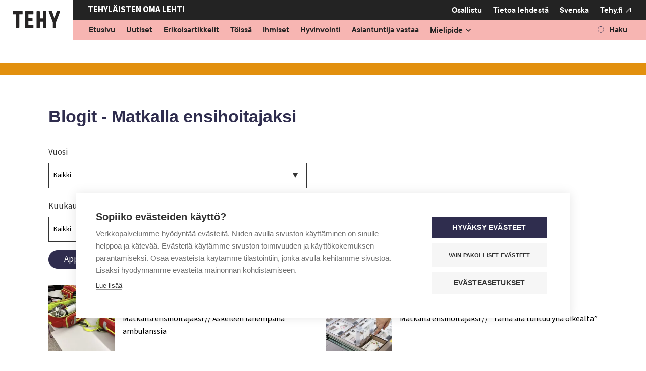

--- FILE ---
content_type: text/html; charset=UTF-8
request_url: https://www.tehylehti.fi/fi/blogit/matkalla-ensihoitajaksi?page=3
body_size: 9075
content:

<!DOCTYPE html>
<html lang="fi" dir="ltr" prefix="content: http://purl.org/rss/1.0/modules/content/  dc: http://purl.org/dc/terms/  foaf: http://xmlns.com/foaf/0.1/  og: http://ogp.me/ns#  rdfs: http://www.w3.org/2000/01/rdf-schema#  schema: http://schema.org/  sioc: http://rdfs.org/sioc/ns#  sioct: http://rdfs.org/sioc/types#  skos: http://www.w3.org/2004/02/skos/core#  xsd: http://www.w3.org/2001/XMLSchema# ">
  <head>
    <meta charset="utf-8" />
<noscript><style>form.antibot * :not(.antibot-message) { display: none !important; }</style>
</noscript><link rel="canonical" href="https://www.tehylehti.fi/fi/blogit/matkalla-ensihoitajaksi" />
<meta name="Generator" content="Drupal 10 (https://www.drupal.org)" />
<meta name="MobileOptimized" content="width" />
<meta name="HandheldFriendly" content="true" />
<meta name="viewport" content="width=device-width, initial-scale=1.0" />
<meta name="fediverse:creator" content="@tehylehti@some.tehy.fi" />
<link rel="icon" href="/themes/custom/tehy_magazine/favicon.ico" type="image/vnd.microsoft.icon" />
<script src="/sites/default/files/google_tag/tehylehti/google_tag.script.js?t95hc6" defer></script>
<script>window.a2a_config=window.a2a_config||{};a2a_config.callbacks=[];a2a_config.overlays=[];a2a_config.templates={};</script>

    <title>Blogit - Matkalla ensihoitajaksi | Tehy-lehti</title>
    <link rel="stylesheet" media="all" href="/sites/default/files/css/css_CUyGsBSt_1yEWZtEV2koEa1UuudGXmfnVhHk59Xr9gs.css?delta=0&amp;language=fi&amp;theme=tehy_magazine&amp;include=[base64]" />
<link rel="stylesheet" media="all" href="/sites/default/files/css/css_qOM-PSATYJl_oCn3O5P9S6ozKcWxNIqoVQnkyY2LEqQ.css?delta=1&amp;language=fi&amp;theme=tehy_magazine&amp;include=[base64]" />

    
    <link rel="stylesheet" href="https://use.typekit.net/tze2rzq.css">
    <link rel="icon" href="/themes/custom/tehy_magazine/images/favicons/icon.svg" type="image/svg+xml">
    <link rel="apple-touch-icon" href="/themes/custom/tehy_magazine/images/favicons/apple-touch-icon.png">
    <link rel="manifest" href="/themes/custom/tehy_magazine/manifest.webmanifest">
  </head>
  <body class="domain-tehylehti logged-out node-type-">
    <a href="#main-content" class="visually-hidden focusable">
      Hyppää pääsisältöön
    </a>
    <noscript><iframe src="https://www.googletagmanager.com/ns.html?id=GTM-5SV54XW" height="0" width="0" style="display:none;visibility:hidden"></iframe></noscript>
      <div class="dialog-off-canvas-main-canvas" data-off-canvas-main-canvas>
    




<div  class="layout-container">
                
        
  <header class="header">
              



<div class="topbar_magazine">
  <div class="topbar__inner_magazine">
    
      <div class="topbar--left">
        <a href="/fi"><img src="/themes/custom/tehy_magazine/images/tehy_lehti_logo.svg" width="162" height="80" alt="Tehy-lehti logo"></a>
      </div>

      <div class="topbar--right">

        <div class="upper">
          <div class="upper--left">
            <p>Tehyläisten oma lehti</p>
          </div>
          <div class="upper--right">
                                          

<div id="block-tehy-magazine-tehylehtisecondarymenuv2" class="tehy_magazine_secondary_menu block block-system block-system-menu-blocktehy-lehti-secondary-menu-v2">
  
    
      <div class="block__content">
      

              <ul class="level-1" id="secondary-navbar">
    
    
                <li class="no-submenu">
                          <a href="/fi/tule-tekemaan-tehy-lehtea" class="nav-link" data-drupal-link-system-path="node/309">Osallistu</a>
              </li>
                <li class="has-submenu">
                          <button aria-expanded="false" aria-controls="submenu-for-menu_link_content:cca017c0-0136-4b39-8c27-0d5b7a92ceb6" data-menu-id="menu_link_content:cca017c0-0136-4b39-8c27-0d5b7a92ceb6">
            <span class="visually-hidden">
                            Show submenu for
            </span>
            Tietoa lehdestä
          </button>

                        <ul class="level-2" id="submenu-for-menu_link_content:cca017c0-0136-4b39-8c27-0d5b7a92ceb6">
    
        <li class="no-submenu parent">
      <a href="/fi/tehylaisten-oma-lehti" data-drupal-link-system-path="node/28191">Tietoa lehdestä</a>
    </li>
    
                <li class="no-submenu">
                          <a href="/fi/lehtiarkisto" data-drupal-link-system-path="magazine-releases">Näköislehdet</a>
              </li>
                <li class="no-submenu">
                          <a href="/fi/ilmoittajille" data-drupal-link-system-path="node/154">Mediamyynti ja työpaikkailmoitukset</a>
              </li>
                <li class="no-submenu">
                          <a href="/fi/tehy-lehden-aikataulu" data-drupal-link-system-path="node/348">Ilmestymis- ja aineistoaikataulut</a>
              </li>
                <li class="no-submenu">
                          <a href="/fi/aoilmoitus" data-drupal-link-system-path="node/15695">Jätä AO-ilmoitus</a>
              </li>
                <li class="no-submenu">
                          <a href="/fi/tehy-lehden-toimitus" data-drupal-link-system-path="node/132">Yhteystiedot</a>
              </li>
                <li class="no-submenu">
                          <a href="/fi/tilaa-uutiskirje-ja-osallistu-arvontoihin" data-drupal-link-system-path="node/299">Tilaa uutiskirje</a>
              </li>
                <li class="no-submenu">
                          <a href="/fi/tilaa-tehy-lehti" data-drupal-link-system-path="node/15425">Tilaa lehti</a>
              </li>
                <li class="no-submenu">
                          <a href="/fi/osoitteenmuutos" data-drupal-link-system-path="node/133">Osoitteenmuutos</a>
              </li>
    
    
    </ul>
  
              </li>
    
                      
    
    </ul>
  



    </div>
    
     </div>


                                                                    

  
<div  class="language-switcher-language-url block block--tehy-magazine-languageswitcher" id="block-tehy-magazine-languageswitcher--2">
  
    
      
<div id="language-menu" class="language-menu">
        <ul  role="menu" aria-labelledby="language-menu">                    
                    <li role="menuitem">
                        <a href="/sv/blogs/becoming-a-paramedic">Svenska</a>
                    </li></ul>
    </div>
  </div>

                                      <div class="main-site">
              <div>
                <a href="https://www.tehy.fi/" target="_blank" rel="noopener">Tehy.fi</a>
              </div>
            </div>
          </div>
        </div>

        <div class="lower">
          <div class="lower--left">
                                          

<div id="block-tehy-magazine-tehylehtimainmenuv2" class="tehy_magazine_main_menu block block-system block-system-menu-blocktehy-lehti-main-menu-v2">
  
    
      <div class="block__content">
      

              <ul class="level-1" id="main-navbar">
    
    
                <li class="no-submenu">
                          <a href="/fi/tehy-lehti-etusivu" class="nav-link" data-drupal-link-system-path="node/5317">Etusivu</a>
              </li>
                <li class="no-submenu">
                          <a href="/fi/uutiset" class="nav-link" data-drupal-link-system-path="node/15629">Uutiset</a>
              </li>
                <li class="no-submenu">
                          <a href="/fi/erikoisartikkelit" class="nav-link" data-drupal-link-system-path="node/28185">Erikoisartikkelit</a>
              </li>
                <li class="no-submenu">
                          <a href="/fi/toissa" class="nav-link" data-drupal-link-system-path="node/5522">Töissä</a>
              </li>
                <li class="no-submenu">
                          <a href="/fi/ihmiset" class="nav-link" data-drupal-link-system-path="node/5520">Ihmiset</a>
              </li>
                <li class="no-submenu">
                          <a href="/fi/hyvinvointi" class="nav-link" data-drupal-link-system-path="node/5506">Hyvinvointi</a>
              </li>
                <li class="no-submenu">
                          <a href="/fi/asiantuntija-vastaa" class="nav-link" data-drupal-link-system-path="node/5521">Asiantuntija vastaa</a>
              </li>
                <li class="has-submenu">
                          <button aria-expanded="false" aria-controls="submenu-for-menu_link_content:dd4fab78-0557-4b70-a5da-31c919480d81" data-menu-id="menu_link_content:dd4fab78-0557-4b70-a5da-31c919480d81">
            <span class="visually-hidden">
                            Show submenu for
            </span>
            <div class="item-title">Mielipide</div>
          </button>

                        <ul class="level-2" id="submenu-for-menu_link_content:dd4fab78-0557-4b70-a5da-31c919480d81">
    
        <li class="no-submenu parent">
      <a href="/fi/mielipide" data-drupal-link-system-path="node/28186">Mielipide</a>
    </li>
    
                <li class="no-submenu">
                          <a href="/fi/mielipide/blogit" data-drupal-link-system-path="node/28187">Blogit</a>
              </li>
                <li class="no-submenu">
                          <a href="/fi/mielipide/kolumnit" data-drupal-link-system-path="node/28188">Kolumnit</a>
              </li>
                <li class="no-submenu">
                          <a href="/fi/mielipide/paakirjoitus" data-drupal-link-system-path="node/28189">Pääkirjoitus</a>
              </li>
                <li class="no-submenu">
                          <a href="/fi/mielipide/puheenjohtajalta" data-drupal-link-system-path="node/28190">Puheenjohtajalta</a>
              </li>
    
    
    </ul>
  
              </li>
    
                <li class="primarylinks">
        
        

              <ul class="level-1" id="secondary-navbar">
    
    
                <li class="no-submenu">
                          <a href="/fi/tule-tekemaan-tehy-lehtea" class="nav-link" data-drupal-link-system-path="node/309">Osallistu</a>
              </li>
                <li class="has-submenu">
                          <button aria-expanded="false" aria-controls="submenu-for-menu_link_content:cca017c0-0136-4b39-8c27-0d5b7a92ceb6" data-menu-id="menu_link_content:cca017c0-0136-4b39-8c27-0d5b7a92ceb6">
            <span class="visually-hidden">
                            Show submenu for
            </span>
            Tietoa lehdestä
          </button>

                        <ul class="level-2" id="submenu-for-menu_link_content:cca017c0-0136-4b39-8c27-0d5b7a92ceb6">
    
        <li class="no-submenu parent">
      <a href="/fi/tehylaisten-oma-lehti" data-drupal-link-system-path="node/28191">Tietoa lehdestä</a>
    </li>
    
                <li class="no-submenu">
                          <a href="/fi/lehtiarkisto" data-drupal-link-system-path="magazine-releases">Näköislehdet</a>
              </li>
                <li class="no-submenu">
                          <a href="/fi/ilmoittajille" data-drupal-link-system-path="node/154">Mediamyynti ja työpaikkailmoitukset</a>
              </li>
                <li class="no-submenu">
                          <a href="/fi/tehy-lehden-aikataulu" data-drupal-link-system-path="node/348">Ilmestymis- ja aineistoaikataulut</a>
              </li>
                <li class="no-submenu">
                          <a href="/fi/aoilmoitus" data-drupal-link-system-path="node/15695">Jätä AO-ilmoitus</a>
              </li>
                <li class="no-submenu">
                          <a href="/fi/tehy-lehden-toimitus" data-drupal-link-system-path="node/132">Yhteystiedot</a>
              </li>
                <li class="no-submenu">
                          <a href="/fi/tilaa-uutiskirje-ja-osallistu-arvontoihin" data-drupal-link-system-path="node/299">Tilaa uutiskirje</a>
              </li>
                <li class="no-submenu">
                          <a href="/fi/tilaa-tehy-lehti" data-drupal-link-system-path="node/15425">Tilaa lehti</a>
              </li>
                <li class="no-submenu">
                          <a href="/fi/osoitteenmuutos" data-drupal-link-system-path="node/133">Osoitteenmuutos</a>
              </li>
    
    
    </ul>
  
              </li>
    
                      
    
    </ul>
  



        <div class="other_links">
                    
          

  
<div  class="language-switcher-language-url block block--tehy-magazine-languageswitcher" id="block-tehy-magazine-languageswitcher">
  
    
      
<div id="language-menu" class="language-menu">
        <ul  role="menu" aria-labelledby="language-menu">                    
                    <li role="menuitem">
                        <a href="/sv/blogs/becoming-a-paramedic">Svenska</a>
                    </li></ul>
    </div>
  </div>

          <a href="https://tehy.fi">Tehy</a>
			  </div>
        
              </li>
      
    
    </ul>
  



    </div>
    
     <button id="main-menu-toggle" aria-controls="main-navbar" aria-expanded="false">
      <span class="line"></span>
      <span class="line"></span>
      <span class="line"></span>
      <span class="visually-hidden">
        Open main navigation
      </span>
  </button>
</div>


                                    </div>
          <div class="lower--right">
            <div class="top_bar_search topbar_search_mobile">
                              

<div id="block-tehy-magazine-sitesearch-header" class="block block-tehy-addsearch block-sitesearch-header">
      <div class="block__content">
      <div id="sitesearch-header-searchfield"></div>
      <div id="sitesearch-header-results"></div>
      
    </div>

    <button class="button button--search" id="sitesearch-header-trigger"><p>Haku</p></button>
  </div>

                          </div>
          </div>
        </div>

      </div>
      </div>
</div>

      
                <div class="region region__header">
    <div data-drupal-messages-fallback class="hidden"></div>

  </div>

        </header>

  
  <div  class="main main--" >
    <a id="main-content" tabindex="-1"></a>
      <main  class="main-content aim-readable" data-aim-player-target-element="aim-player">
              <div class="region region__content">
    

  
<div  id="block-tehy-magazine-content" class="block block--tehy-magazine-content">
  
    
      <div class="views-element-container">

<section class="view view-tehy-content-aggregation view-id-tehy_content_aggregation view-display-id-becoming_paramedic js-view-dom-id-edad20954a6f9974916f82215893a2bf736909c9c8122895304c3d1b57f87719 view--tehy-content-aggregation">
            <div class=color-block--category-blog></div>
    
    
            <header class="view-header">
          <h1>Blogit - Matkalla ensihoitajaksi</h1>

        </header>
    
            <div class="view-filters">
            <form class="views-exposed-form bef-exposed-form" data-drupal-selector="views-exposed-form-tehy-content-aggregation-becoming-paramedic" action="/fi/blogit/matkalla-ensihoitajaksi" method="get" id="views-exposed-form-tehy-content-aggregation-becoming-paramedic" accept-charset="UTF-8">
  <input data-drupal-selector="edit-nodes-granular-dates" type="hidden" name="nodes_granular_dates" value="" class="form-item__textfield" />
<div class="js-form-item form-item form-item-type-select">
      <label for="edit-year" class="form-item__label">Vuosi</label>
        <div class="form-item__dropdown"><select data-drupal-selector="edit-year" id="edit-year" name="year" class="form-select form-item__select"><option value="all" selected="selected">Kaikki</option><option value="2026">2026</option><option value="2025">2025</option><option value="2024">2024</option><option value="2023">2023</option><option value="2022">2022</option><option value="2021">2021</option><option value="2020">2020</option><option value="2019">2019</option><option value="2018">2018</option><option value="2017">2017</option><option value="2016">2016</option></select></div>
        </div>
<div class="js-form-item form-item form-item-type-select">
      <label for="edit-month" class="form-item__label">Kuukausi</label>
        <div class="form-item__dropdown"><select data-drupal-selector="edit-month" id="edit-month" name="month" class="form-select form-item__select"><option value="all" selected="selected">Kaikki</option><option value="01">Tammikuu</option><option value="02">Helmikuu</option><option value="03">Maaliskuu</option><option value="04">Huhtikuu</option><option value="05">Toukokuu</option><option value="06">Kesäkuu</option><option value="07">Heinäkuu</option><option value="08">Elokuu</option><option value="09">Syyskuu</option><option value="10">Lokakuu</option><option value="11">Marraskuu</option><option value="12">Joulukuu</option></select></div>
        </div>
<div data-drupal-selector="edit-actions" class="form-actions js-form-wrapper form-wrapper" id="edit-actions--dqEeaui7oMw"><input data-drupal-selector="edit-submit-tehy-content-aggregation" type="submit" id="edit-submit-tehy-content-aggregation" value="Apply" class="button js-form-submit form-submit form-item__textfield" />
</div>


</form>

        </div>
    
    
            <div class="view-content views-content-container grid">
            




<div class="views-view-responsive-grid views-view-responsive-grid--horizontal" style="--views-responsive-grid--column-count:2;--views-responsive-grid--cell-min-width:100px;--views-responsive-grid--layout-gap:10px;">
      <div class="views-view-responsive-grid__item">
      <div class="views-view-responsive-grid__item-inner">



    
                    
    
  <div about="/fi/blogi/askeleen-lahempana-ambulanssia" class="layout__two-column--liftup layout node node--type-blog node--view-mode-search-results node--promoted">
    <a href="/fi/blogi/askeleen-lahempana-ambulanssia" class="liftup__link link-reset"> 
      <div class="column-left">
                  





<div aria-hidden="true" class="field-main-image field--type-entity-reference field--view-mode-search-results">
        
                                                      

  <img  loading="lazy" src="/sites/default/files/styles/1_1_thumbnail/public/media/images/IMG_9044.jpeg.webp?itok=QbxcAadc" width="200" height="200" alt="Ensihoitokurssi alkoi" typeof="foaf:Image" class="image__img image-style-_-1-thumbnail b-lazy"
            src="/sites/default/files/styles/1_1_thumbnail/public/media/images/IMG_9044.jpeg.webp?itok=QbxcAadc"
    data-src="/sites/default/files/styles/1_1_thumbnail/public/media/images/IMG_9044.jpeg.webp?itok=QbxcAadc"
          alt="Ensihoitokurssi alkoi"
          />



                                    </div>

              </div>

      <div class="column-right">
        <div class="category category-blog">Henkilöartikkeli</div>
        <div class="date">
                                    12.1.2023
                              </div>

                              <div class='blog-title-container'>
              <div class='field-blog-category title'>Matkalla ensihoitajaksi // </div>
                    <div class="title">Askeleen lähempänä ambulanssia</div>
                      </div>
                        </div>
    </a>
  </div>
</div>
    </div>
      <div class="views-view-responsive-grid__item">
      <div class="views-view-responsive-grid__item-inner">



    
                    
    
  <div about="/fi/blogi/tama-ala-tuntuu-yha-oikealta" class="layout__two-column--liftup layout node node--type-blog node--view-mode-search-results node--promoted">
    <a href="/fi/blogi/tama-ala-tuntuu-yha-oikealta" class="liftup__link link-reset"> 
      <div class="column-left">
                  





<div aria-hidden="true" class="field-main-image field--type-entity-reference field--view-mode-search-results">
        
                                                      

  <img  loading="lazy" src="/sites/default/files/styles/1_1_thumbnail/public/field/image/laakejako_jaakko_martikainen.jpg.webp?itok=b0Ws0sJV" width="200" height="200" typeof="foaf:Image" class="image__img image-style-_-1-thumbnail b-lazy"
            src="/sites/default/files/styles/1_1_thumbnail/public/field/image/laakejako_jaakko_martikainen.jpg.webp?itok=b0Ws0sJV"
    data-src="/sites/default/files/styles/1_1_thumbnail/public/field/image/laakejako_jaakko_martikainen.jpg.webp?itok=b0Ws0sJV"
          aria-hidden="true"
          />



                                    </div>

              </div>

      <div class="column-right">
        <div class="category category-blog">Henkilöartikkeli</div>
        <div class="date">
                                    19.12.2022
                              </div>

                              <div class='blog-title-container'>
              <div class='field-blog-category title'>Matkalla ensihoitajaksi // </div>
                    <div class="title">”Tämä ala tuntuu yhä oikealta”</div>
                      </div>
                        </div>
    </a>
  </div>
</div>
    </div>
      <div class="views-view-responsive-grid__item">
      <div class="views-view-responsive-grid__item-inner">



    
                    
    
  <div about="/fi/blogi/kirjaaminen-lempipuuhaani-aiemmista-ammateista-ollut-yllattavaa-hyotya-ensihoitajaopinnoissa" class="layout__two-column--liftup layout node node--type-blog node--view-mode-search-results node--promoted">
    <a href="/fi/blogi/kirjaaminen-lempipuuhaani-aiemmista-ammateista-ollut-yllattavaa-hyotya-ensihoitajaopinnoissa" class="liftup__link link-reset"> 
      <div class="column-left">
                  





<div aria-hidden="true" class="field-main-image field--type-entity-reference field--view-mode-search-results">
        
                                                      

  <img  loading="lazy" src="/sites/default/files/styles/1_1_thumbnail/public/media/images/E9E6A2F5-DD0E-4399-92A4-41CD960D7CA6%202.jpg.webp?itok=pLgzGa1p" width="200" height="200" alt="ihminen " typeof="foaf:Image" class="image__img image-style-_-1-thumbnail b-lazy"
            src="/sites/default/files/styles/1_1_thumbnail/public/media/images/E9E6A2F5-DD0E-4399-92A4-41CD960D7CA6%202.jpg.webp?itok=pLgzGa1p"
    data-src="/sites/default/files/styles/1_1_thumbnail/public/media/images/E9E6A2F5-DD0E-4399-92A4-41CD960D7CA6%202.jpg.webp?itok=pLgzGa1p"
          alt="ihminen "
          />



                                    </div>

              </div>

      <div class="column-right">
        <div class="category category-blog">Henkilöartikkeli</div>
        <div class="date">
                                    14.11.2022
                              </div>

                              <div class='blog-title-container'>
              <div class='field-blog-category title'>Matkalla ensihoitajaksi // </div>
                    <div class="title">”Kirjaaminen on lempipuuhaani” – aiemmista ammateista on ollut yllättävää hyötyä ensihoitajaopinnoissa</div>
                      </div>
                        </div>
    </a>
  </div>
</div>
    </div>
      <div class="views-view-responsive-grid__item">
      <div class="views-view-responsive-grid__item-inner">



    
                    
    
  <div about="/fi/blogi/milta-tuntuu-aloittaa-kolmannessa-harjoittelupaikassa-kolmen-kuukauden-sisaan-silta-kuin-olisi-vaihtanut-tyopaikkaa-kolme-kertaa-syksyssa" class="layout__two-column--liftup layout node node--type-blog node--view-mode-search-results node--promoted">
    <a href="/fi/blogi/milta-tuntuu-aloittaa-kolmannessa-harjoittelupaikassa-kolmen-kuukauden-sisaan-silta-kuin-olisi-vaihtanut-tyopaikkaa-kolme-kertaa-syksyssa" class="liftup__link link-reset"> 
      <div class="column-left">
                  





<div aria-hidden="true" class="field-main-image field--type-entity-reference field--view-mode-search-results">
        
                                                      

  <img  loading="lazy" src="/sites/default/files/styles/1_1_thumbnail/public/media/images/diana-polekhina-k8lvbvqCc6w-unsplash-2.jpg.webp?itok=2vq2i1Bb" width="200" height="200" alt="Kuva: Unsplash / Diana Polekhina" typeof="foaf:Image" class="image__img image-style-_-1-thumbnail b-lazy"
            src="/sites/default/files/styles/1_1_thumbnail/public/media/images/diana-polekhina-k8lvbvqCc6w-unsplash-2.jpg.webp?itok=2vq2i1Bb"
    data-src="/sites/default/files/styles/1_1_thumbnail/public/media/images/diana-polekhina-k8lvbvqCc6w-unsplash-2.jpg.webp?itok=2vq2i1Bb"
          alt="Kuva: Unsplash / Diana Polekhina"
          />



                                    </div>

              </div>

      <div class="column-right">
        <div class="category category-blog">Henkilöartikkeli</div>
        <div class="date">
                                    26.10.2022
                              </div>

                              <div class='blog-title-container'>
              <div class='field-blog-category title'>Matkalla ensihoitajaksi // </div>
                    <div class="title">Miltä tuntuu aloittaa kolmannessa harjoittelupaikassa kolmen kuukauden sisään? Siltä kuin olisi vaihtanut työpaikkaa kolme kertaa syksyssä</div>
                      </div>
                        </div>
    </a>
  </div>
</div>
    </div>
      <div class="views-view-responsive-grid__item">
      <div class="views-view-responsive-grid__item-inner">



    
                    
    
  <div about="/fi/blogi/tyomotivaatio-mika-ihana-tunne" class="layout__two-column--liftup layout node node--type-blog node--view-mode-search-results node--promoted">
    <a href="/fi/blogi/tyomotivaatio-mika-ihana-tunne" class="liftup__link link-reset"> 
      <div class="column-left">
                  





<div aria-hidden="true" class="field-main-image field--type-entity-reference field--view-mode-search-results">
        
                                                      

  <img  loading="lazy" src="/sites/default/files/styles/1_1_thumbnail/public/media/images/hoitaja2_JaakkoMartikainen.jpg.webp?itok=trSr5ifJ" width="200" height="200" alt="Hoitaja seisoo potilaan sängyn ääressä ja pitää tätä kädestä. " typeof="foaf:Image" class="image__img image-style-_-1-thumbnail b-lazy"
            src="/sites/default/files/styles/1_1_thumbnail/public/media/images/hoitaja2_JaakkoMartikainen.jpg.webp?itok=trSr5ifJ"
    data-src="/sites/default/files/styles/1_1_thumbnail/public/media/images/hoitaja2_JaakkoMartikainen.jpg.webp?itok=trSr5ifJ"
          alt="Hoitaja seisoo potilaan sängyn ääressä ja pitää tätä kädestä. "
          />



                                    </div>

              </div>

      <div class="column-right">
        <div class="category category-blog">Henkilöartikkeli</div>
        <div class="date">
                                    6.10.2022
                              </div>

                              <div class='blog-title-container'>
              <div class='field-blog-category title'>Matkalla ensihoitajaksi // </div>
                    <div class="title">Työmotivaatio – mikä ihana tunne!  </div>
                      </div>
                        </div>
    </a>
  </div>
</div>
    </div>
      <div class="views-view-responsive-grid__item">
      <div class="views-view-responsive-grid__item-inner">



    
                    
    
  <div about="/fi/blogi/tyoharjoittelu-nosti-opiskelumotivaation-korkealle" class="layout__two-column--liftup layout node node--type-blog node--view-mode-search-results node--promoted">
    <a href="/fi/blogi/tyoharjoittelu-nosti-opiskelumotivaation-korkealle" class="liftup__link link-reset"> 
      <div class="column-left">
                  





<div aria-hidden="true" class="field-main-image field--type-entity-reference field--view-mode-search-results">
        
                                                      

  <img  loading="lazy" src="/sites/default/files/styles/1_1_thumbnail/public/media/images/marcelo-leal-taF3klwwAWA-unsplash.jpg.webp?itok=Ri6bTlQW" width="200" height="200" alt="kuva: Unsplash / Marcelo Leal" typeof="foaf:Image" class="image__img image-style-_-1-thumbnail b-lazy"
            src="/sites/default/files/styles/1_1_thumbnail/public/media/images/marcelo-leal-taF3klwwAWA-unsplash.jpg.webp?itok=Ri6bTlQW"
    data-src="/sites/default/files/styles/1_1_thumbnail/public/media/images/marcelo-leal-taF3klwwAWA-unsplash.jpg.webp?itok=Ri6bTlQW"
          alt="kuva: Unsplash / Marcelo Leal"
          />



                                    </div>

              </div>

      <div class="column-right">
        <div class="category category-blog">Henkilöartikkeli</div>
        <div class="date">
                                    2.9.2022
                              </div>

                              <div class='blog-title-container'>
              <div class='field-blog-category title'>Matkalla ensihoitajaksi // </div>
                    <div class="title">Työharjoittelu nosti opiskelumotivaation korkealle </div>
                      </div>
                        </div>
    </a>
  </div>
</div>
    </div>
      <div class="views-view-responsive-grid__item">
      <div class="views-view-responsive-grid__item-inner">



    
                    
    
  <div about="/fi/blogi/olet-menossa-oppimaan-et-tekemaan-ihmeita" class="layout__two-column--liftup layout node node--type-blog node--view-mode-search-results node--promoted">
    <a href="/fi/blogi/olet-menossa-oppimaan-et-tekemaan-ihmeita" class="liftup__link link-reset"> 
      <div class="column-left">
                  





<div aria-hidden="true" class="field-main-image field--type-entity-reference field--view-mode-search-results">
        
                                                      

  <img  loading="lazy" src="/sites/default/files/styles/1_1_thumbnail/public/media/images/ensihoitaja_kirsi%20tuura.jpg.webp?itok=ktjG8tcU" width="200" height="200" alt="ensihoitaja laukullaan" typeof="foaf:Image" class="image__img image-style-_-1-thumbnail b-lazy"
            src="/sites/default/files/styles/1_1_thumbnail/public/media/images/ensihoitaja_kirsi%20tuura.jpg.webp?itok=ktjG8tcU"
    data-src="/sites/default/files/styles/1_1_thumbnail/public/media/images/ensihoitaja_kirsi%20tuura.jpg.webp?itok=ktjG8tcU"
          alt="ensihoitaja laukullaan"
          />



                                    </div>

              </div>

      <div class="column-right">
        <div class="category category-blog">Henkilöartikkeli</div>
        <div class="date">
                                    1.8.2022
                              </div>

                              <div class='blog-title-container'>
              <div class='field-blog-category title'>Matkalla ensihoitajaksi // </div>
                    <div class="title">”Olet menossa oppimaan – et tekemään ihmeitä” </div>
                      </div>
                        </div>
    </a>
  </div>
</div>
    </div>
      <div class="views-view-responsive-grid__item">
      <div class="views-view-responsive-grid__item-inner">



    
                    
    
  <div about="/fi/blogi/hoitotyo-ei-ole-aina-herkkua-mutta-se-tarkeaa-ja-merkityksellista" class="layout__two-column--liftup layout node node--type-blog node--view-mode-search-results node--promoted">
    <a href="/fi/blogi/hoitotyo-ei-ole-aina-herkkua-mutta-se-tarkeaa-ja-merkityksellista" class="liftup__link link-reset"> 
      <div class="column-left">
                  





<div aria-hidden="true" class="field-main-image field--type-entity-reference field--view-mode-search-results">
        
                                                      

  <img  loading="lazy" src="/sites/default/files/styles/1_1_thumbnail/public/media/images/danie-franco-CeZypKDceQc-unsplash-2.jpg.webp?itok=1AB_CJTs" width="200" height="200" alt="Kuva Unsplash/Danie Franco" typeof="foaf:Image" class="image__img image-style-_-1-thumbnail b-lazy"
            src="/sites/default/files/styles/1_1_thumbnail/public/media/images/danie-franco-CeZypKDceQc-unsplash-2.jpg.webp?itok=1AB_CJTs"
    data-src="/sites/default/files/styles/1_1_thumbnail/public/media/images/danie-franco-CeZypKDceQc-unsplash-2.jpg.webp?itok=1AB_CJTs"
          alt="Kuva Unsplash/Danie Franco"
          />



                                    </div>

              </div>

      <div class="column-right">
        <div class="category category-blog">Henkilöartikkeli</div>
        <div class="date">
                                    17.6.2022
                              </div>

                              <div class='blog-title-container'>
              <div class='field-blog-category title'>Matkalla ensihoitajaksi // </div>
                    <div class="title">Hoitotyö ei ole aina herkkua, mutta se on tärkeää ja merkityksellistä</div>
                      </div>
                        </div>
    </a>
  </div>
</div>
    </div>
      <div class="views-view-responsive-grid__item">
      <div class="views-view-responsive-grid__item-inner">



    
                    
    
  <div about="/fi/blogi/ensimmaisen-opintovuoden-tunnelmat-ovat-ristiriitaiset" class="layout__two-column--liftup layout node node--type-blog node--view-mode-search-results node--promoted">
    <a href="/fi/blogi/ensimmaisen-opintovuoden-tunnelmat-ovat-ristiriitaiset" class="liftup__link link-reset"> 
      <div class="column-left">
                  





<div aria-hidden="true" class="field-main-image field--type-entity-reference field--view-mode-search-results">
        
                                                      

  <img  loading="lazy" src="/sites/default/files/styles/1_1_thumbnail/public/media/images/fiona-murray-5EDtVyzk0to-unsplash.jpg.webp?itok=90kAPPXe" width="200" height="200" alt="Kuva: Unsplash / Fiona Murray " typeof="foaf:Image" class="image__img image-style-_-1-thumbnail b-lazy"
            src="/sites/default/files/styles/1_1_thumbnail/public/media/images/fiona-murray-5EDtVyzk0to-unsplash.jpg.webp?itok=90kAPPXe"
    data-src="/sites/default/files/styles/1_1_thumbnail/public/media/images/fiona-murray-5EDtVyzk0to-unsplash.jpg.webp?itok=90kAPPXe"
          alt="Kuva: Unsplash / Fiona Murray "
          />



                                    </div>

              </div>

      <div class="column-right">
        <div class="category category-blog">Henkilöartikkeli</div>
        <div class="date">
                                    25.4.2022
                              </div>

                              <div class='blog-title-container'>
              <div class='field-blog-category title'>Matkalla ensihoitajaksi // </div>
                    <div class="title">Ensimmäisen opintovuoden tunnelmat ovat ristiriitaiset</div>
                      </div>
                        </div>
    </a>
  </div>
</div>
    </div>
      <div class="views-view-responsive-grid__item">
      <div class="views-view-responsive-grid__item-inner">



    
                    
    
  <div about="/fi/blogi/ole-hyva-ihminen" class="layout__two-column--liftup layout node node--type-blog node--view-mode-search-results node--promoted">
    <a href="/fi/blogi/ole-hyva-ihminen" class="liftup__link link-reset"> 
      <div class="column-left">
                  





<div aria-hidden="true" class="field-main-image field--type-entity-reference field--view-mode-search-results">
        
                                                      

  <img  loading="lazy" src="/sites/default/files/styles/1_1_thumbnail/public/media/images/kelly-sikkema-4le7k9XVYjE-unsplash.jpg.webp?itok=gW-Gu8Fu" width="200" height="200" alt="Kuva: Unsplash/ Kelly Sikkema" typeof="foaf:Image" class="image__img image-style-_-1-thumbnail b-lazy"
            src="/sites/default/files/styles/1_1_thumbnail/public/media/images/kelly-sikkema-4le7k9XVYjE-unsplash.jpg.webp?itok=gW-Gu8Fu"
    data-src="/sites/default/files/styles/1_1_thumbnail/public/media/images/kelly-sikkema-4le7k9XVYjE-unsplash.jpg.webp?itok=gW-Gu8Fu"
          alt="Kuva: Unsplash/ Kelly Sikkema"
          />



                                    </div>

              </div>

      <div class="column-right">
        <div class="category category-blog">Henkilöartikkeli</div>
        <div class="date">
                                    8.3.2022
                              </div>

                              <div class='blog-title-container'>
              <div class='field-blog-category title'>Matkalla ensihoitajaksi // </div>
                    <div class="title">Ole hyvä ihminen </div>
                      </div>
                        </div>
    </a>
  </div>
</div>
    </div>
  </div>

        </div>
                
    <nav class="pager pager_magazine" aria-label="Sivunumerointi">
        <h4 id="pagination-heading"  class="visually-hidden">Sivunumerointi</h4>
        <ul  class="pager__items js-pager__items">
                                        <li  class="pager__item pager__item--prev">
                    <a  class="pager__link pager__link--prev" href="?page=2" rel="prev">
                        <span  class="visually-hidden">Edellinen sivu</span>
                    </a>
                </li>
                                                    <li class="pager__item">
                    <a href="?page=0" class="pager__link" >
                        <span  class="visually-hidden">Ensimmäinen sivu</span>
                        1
                    </a>
                </li>
                <li  class="pager__item pager__item--ellipsis" role="presentation">&hellip;</li>
                                                                    <li  class="pager__item">
                                        <a  class="pager__link" href="?page=2" title="Mene sivulle 3">
            <span  class="visually-hidden">
              Sivu
            </span>3</a>
                </li>
                                            <li  class="pager__item  is-active">
                                        <a  class="pager__link  is-active" href="?page=3" title="Tämänhetkinen sivu" aria-current="page">
            <span  class="visually-hidden">
              Tämänhetkinen sivu
            </span>4</a>
                </li>
                                            <li  class="pager__item">
                                        <a  class="pager__link" href="?page=4" title="Mene sivulle 5">
            <span  class="visually-hidden">
              Sivu
            </span>5</a>
                </li>
                                                    <li  class="pager__item pager__item--ellipsis" role="presentation">&hellip;</li>
                <li class="pager__item">
                    <a href="?page=5" class="pager__link" >
                        <span  class="visually-hidden">Viimeinen sivu</span>
                        6
                    </a>
                </li>
                                                    <li  class="pager__item pager__item--next">
                    <a  class="pager__link pager__link--next" href="?page=4" rel="next">
                        <span  class="visually-hidden">Seuraava sivu</span>
                    </a>
                </li>
                    </ul>
    </nav>

                
    </section>
</div>

  </div>

  </div>

        </main>

      
  </div>

  
<footer class="footer">
    <div class="footer__inner">
            <div class="footer--left">
                  
<div  class="footer__block footer__block--left">
        <a href="https://www.tehylehti.fi/fi" class="footer-logo__link">
      
  <img  class="logo__img"
            src="/themes/custom/tehy_magazine/images/tehylehti-logo.svg"
    data-src="/themes/custom/tehy_magazine/images/tehylehti-logo.svg"
          alt="Tehy logo"
          />
    </a>
    

<div  id="block-tehylehti-footer-custom-block" class="block block--tehylehti-footer-custom-block">
  
  

      






<div class="body field--type-text-with-summary field--view-mode-full text-long">
        
                                                    <p>Tehy-lehteä julkaisee Tehy, Suomen suurin sosiaali-, terveys- ja kasvatusalan ammattijärjestö.</p>
<a rel="me" href="https://some.tehy.fi/@tehylehti"></a>
                                    </div>


    <div class="social-media-links">
      <ul aria-label="Tehy's social media channels">
        <li class="facebook">
          <a href="https://www.facebook.com/tehylehti" target="_blank" rel="noopener">
            <img src="/themes/custom/tehy/images/icons/footer-icon-facebook.svg" alt="Facebook" width="40" height="40" loading="lazy" />
          </a>
        </li>
        <li class="bluesky">
          <a href="https://bsky.app/profile/tehylehti.fi" target="_blank" rel="noopener">
            <img src="/themes/custom/tehy_magazine/images/icons/footer-icon-bluesky.svg" alt="Bluesky" width="40" height="40" loading="lazy" />
          </a>
        </li>
        <li class="instagram">
          <a href="https://www.instagram.com/tehylehti" target="_blank" rel="noopener">
            <img src="/themes/custom/tehy/images/icons/footer-icon-instagram.svg" alt="Instagram" width="40" height="40" loading="lazy" />
          </a>
        </li>
      </ul>
    </div>

    
  </div>

    <img class="logo__img_bottom" src="/themes/custom/tehy/images/tehylehti-vastuullista-journalismia-logo-white.svg" alt="Vastuullista journalismia">
  </div>

            </div>
      <div class="footer--right">
                  
<div  class="footer__block footer__block--middle">
        <div class='column-top'>
    <a href="https://uutiskirje.tehylehti.fi/" class="img_letter"> Tilaa uutiskirje</a>
    <a href="/fi/aoilmoitus" class="img_form"> Lähetä ammattiosastoilmoitus</a>
    <a href="/fi/tule-tekemaan-tehy-lehtea" class="img_pencil"> Osallistu lehdentekoon</a>
    </div>
  </div>

                        

<div  class="footer__block footer__block--right">
        <div class='column-bottom'>
    <nav role="navigation" aria-labelledby="block-tehy-magazine-tehylehtifooter-menu" id="block-tehy-magazine-tehylehtifooter">
            
  <h2 class="visually-hidden" id="block-tehy-magazine-tehylehtifooter-menu">Tehy-lehti footer</h2>
  

        
    
                          
        
<ul  class="menu">
                    
<li  class="menu__item menu__item--with-sub">
      <div class='main-menu__item--outer-wrapping'>
      
  <a
   class="menu__link menu__link--with-sub"
    href="/fi"
  >
      Lehden etusivu    </a>
          <button aria-label="Avaa alivalikko" class="expand-sub expand-level-0"></button>
    </div>
        
                                    
        
<ul  class="menu menu--sub menu--sub-1">
                    
<li  class="menu__item menu__item--sub menu__item--sub-1">
      <div class='main-menu__item--outer-wrapping'>
      
  <a
   class="menu__link menu__link--sub menu__link--sub-1"
    href="/fi/uutiset"
  >
      Uutiset    </a>
          </div>
      </li>
                  
<li  class="menu__item menu__item--sub menu__item--sub-1">
      <div class='main-menu__item--outer-wrapping'>
      
  <a
   class="menu__link menu__link--sub menu__link--sub-1"
    href="/fi/erikoisartikkelit"
  >
      Erikoisartikkelit    </a>
          </div>
      </li>
                  
<li  class="menu__item menu__item--sub menu__item--sub-1">
      <div class='main-menu__item--outer-wrapping'>
      
  <a
   class="menu__link menu__link--sub menu__link--sub-1"
    href="/fi/toissa"
  >
      Töissä    </a>
          </div>
      </li>
                  
<li  class="menu__item menu__item--sub menu__item--sub-1">
      <div class='main-menu__item--outer-wrapping'>
      
  <a
   class="menu__link menu__link--sub menu__link--sub-1"
    href="/fi/ihmiset"
  >
      Ihmiset    </a>
          </div>
      </li>
                  
<li  class="menu__item menu__item--sub menu__item--sub-1">
      <div class='main-menu__item--outer-wrapping'>
      
  <a
   class="menu__link menu__link--sub menu__link--sub-1"
    href="/fi/hyvinvointi"
  >
      Hyvinvointi    </a>
          </div>
      </li>
                  
<li  class="menu__item menu__item--sub menu__item--sub-1">
      <div class='main-menu__item--outer-wrapping'>
      
  <a
   class="menu__link menu__link--sub menu__link--sub-1"
    href="/fi/asiantuntija-vastaa"
  >
      Asiantuntija vastaa    </a>
          </div>
      </li>
                  
<li  class="menu__item menu__item--sub menu__item--sub-1">
      <div class='main-menu__item--outer-wrapping'>
      
  <a
   class="menu__link menu__link--sub menu__link--sub-1"
    href="/fi/mielipide/blogit"
  >
      Blogit    </a>
          </div>
      </li>
                  
<li  class="menu__item menu__item--sub menu__item--sub-1">
      <div class='main-menu__item--outer-wrapping'>
      
  <a
   class="menu__link menu__link--sub menu__link--sub-1"
    href="/fi/mielipide/kolumnit"
  >
      Kolumnit    </a>
          </div>
      </li>
                  
<li  class="menu__item menu__item--sub menu__item--sub-1">
      <div class='main-menu__item--outer-wrapping'>
      
  <a
   class="menu__link menu__link--sub menu__link--sub-1"
    href="/fi/mielipide/paakirjoitus"
  >
      Pääkirjoitus    </a>
          </div>
      </li>
                  
<li  class="menu__item menu__item--sub menu__item--sub-1">
      <div class='main-menu__item--outer-wrapping'>
      
  <a
   class="menu__link menu__link--sub menu__link--sub-1"
    href="/fi/mielipide/puheenjohtajalta"
  >
      Puheenjohtajalta    </a>
          </div>
      </li>
              </ul>
  
      </li>
                  
<li  class="menu__item menu__item--with-sub">
      <div class='main-menu__item--outer-wrapping'>
      
  <a
   class="menu__link menu__link--with-sub"
    href="/fi/tule-tekemaan-tehy-lehtea"
  >
      Osallistu    </a>
          <button aria-label="Avaa alivalikko" class="expand-sub expand-level-0"></button>
    </div>
        
                                    
        
<ul  class="menu menu--sub menu--sub-1">
                    
<li  class="menu__item menu__item--sub menu__item--sub-1">
      <div class='main-menu__item--outer-wrapping'>
      
  <a
   class="menu__link menu__link--sub menu__link--sub-1"
    href="/fi/tule-tekemaan-tehy-lehtea"
  >
      Osallistu lehdentekoon    </a>
          </div>
      </li>
                  
<li  class="menu__item menu__item--sub menu__item--sub-1">
      <div class='main-menu__item--outer-wrapping'>
      
  <a
   class="menu__link menu__link--sub menu__link--sub-1"
    href="/fi/hyva-kysymys/onko-sinulla-hyva-kysymys"
  >
      Kysy Tehyn asiantuntijalta    </a>
          </div>
      </li>
                  
<li  class="menu__item menu__item--sub menu__item--sub-1">
      <div class='main-menu__item--outer-wrapping'>
      
  <a
   class="menu__link menu__link--sub menu__link--sub-1"
    href="/fi/aoilmoitus"
  >
      Jätä ammattiosastoilmoitus    </a>
          </div>
      </li>
                  
<li  class="menu__item menu__item--sub menu__item--sub-1">
      <div class='main-menu__item--outer-wrapping'>
      
  <a
   class="menu__link menu__link--sub menu__link--sub-1"
    href="/fi/tilaa-uutiskirje-ja-osallistu-arvontoihin"
  >
      Tilaa uutiskirje    </a>
          </div>
      </li>
                  
<li  class="menu__item menu__item--sub menu__item--sub-1">
      <div class='main-menu__item--outer-wrapping'>
      
  <a
   class="menu__link menu__link--sub menu__link--sub-1"
    href="/fi/lomakalenterit"
  >
      Tulosta lomakalenteri    </a>
          </div>
      </li>
              </ul>
  
      </li>
                  
<li  class="menu__item menu__item--with-sub">
      <div class='main-menu__item--outer-wrapping'>
      
  <a
   class="menu__link menu__link--with-sub"
    href="/fi/tehylaisten-oma-lehti"
  >
      Tietoa lehdestä    </a>
          <button aria-label="Avaa alivalikko" class="expand-sub expand-level-0"></button>
    </div>
        
                                    
        
<ul  class="menu menu--sub menu--sub-1">
                    
<li  class="menu__item menu__item--sub menu__item--sub-1">
      <div class='main-menu__item--outer-wrapping'>
      
  <a
   class="menu__link menu__link--sub menu__link--sub-1"
    href="/fi/tehylaisten-oma-lehti"
  >
      Mikä on Tehy-lehti?    </a>
          </div>
      </li>
                  
<li  class="menu__item menu__item--sub menu__item--sub-1">
      <div class='main-menu__item--outer-wrapping'>
      
  <a
   class="menu__link menu__link--sub menu__link--sub-1"
    href="/fi/lehtiarkisto"
  >
      Näköislehdet    </a>
          </div>
      </li>
                  
<li  class="menu__item menu__item--sub menu__item--sub-1">
      <div class='main-menu__item--outer-wrapping'>
      
  <a
   class="menu__link menu__link--sub menu__link--sub-1"
    href="/fi/ilmoittajille"
  >
      Mediamyynti ja työpaikkailmoitukset    </a>
          </div>
      </li>
                  
<li  class="menu__item menu__item--sub menu__item--sub-1">
      <div class='main-menu__item--outer-wrapping'>
      
  <a
   class="menu__link menu__link--sub menu__link--sub-1"
    href="/fi/tehy-lehden-aikataulu"
  >
      Ilmestymis- ja aineistoaikataulut    </a>
          </div>
      </li>
                  
<li  class="menu__item menu__item--sub menu__item--sub-1">
      <div class='main-menu__item--outer-wrapping'>
      
  <a
   class="menu__link menu__link--sub menu__link--sub-1"
    href="/fi/tehy-lehden-toimitus"
  >
      Yhteystiedot    </a>
          </div>
      </li>
                  
<li  class="menu__item menu__item--sub menu__item--sub-1">
      <div class='main-menu__item--outer-wrapping'>
      
  <a
   class="menu__link menu__link--sub menu__link--sub-1"
    href="/fi/tilaa-tehy-lehti"
  >
      Tilaa lehti    </a>
          </div>
      </li>
                  
<li  class="menu__item menu__item--sub menu__item--sub-1">
      <div class='main-menu__item--outer-wrapping'>
      
  <a
   class="menu__link menu__link--sub menu__link--sub-1"
    href="/fi/osoitteenmuutos"
  >
      Osoitteenmuutos    </a>
          </div>
      </li>
                  
<li  class="menu__item menu__item--sub menu__item--sub-1">
      <div class='main-menu__item--outer-wrapping'>
      
  <a
   class="menu__link menu__link--sub menu__link--sub-1"
    href="/fi/somessa"
  >
      Tehy-lehti somessa    </a>
          </div>
      </li>
              </ul>
  
      </li>
              </ul>
  


  </nav>

    </div>
  </div>

            </div>
    </div>
              
<div  class="footer__block footer__block--bottom">
        <nav role="navigation" aria-labelledby="block-tehy-magazine-tehylehtifooterbottom-menu" id="block-tehy-magazine-tehylehtifooterbottom">
            
  <h2 class="visually-hidden" id="block-tehy-magazine-tehylehtifooterbottom-menu">Tehy-lehti footer bottom</h2>
  

        

    
                          
        
<ul  class="menu">
                    
<li  class="menu__item">
      <div class='main-menu__item--outer-wrapping'>
      
  <a
   class="menu__link"
    href="https://www.tehy.fi/fi/tietoa-evasteista"
  >
      Tietoa evästeistä    </a>
          </div>
      </li>
                  
<li  class="menu__item">
      <div class='main-menu__item--outer-wrapping'>
      
  <a
   class="menu__link"
    href="https://www.tehy.fi/fi/tietosuoja-ja-rekisteriselosteet"
  >
      Tietosuoja    </a>
          </div>
      </li>
                  
<li  class="menu__item">
      <div class='main-menu__item--outer-wrapping'>
      
  <a
   class="menu__link"
    href="https://www.tehy.fi/fi/saavutettavuusseloste"
  >
      Saavutettavuus    </a>
          </div>
      </li>
                  
<li  class="menu__item">
      <div class='main-menu__item--outer-wrapping'>
      
  <a
   class="menu__link"
    href="https://www.tehylehti.fi/fi/tehylehtiuutiset.xml"
  >
      RSS uutiset    </a>
          </div>
      </li>
                  
<li  class="menu__item">
      <div class='main-menu__item--outer-wrapping'>
      
  <a
   class="menu__link"
    href="https://www.tehylehti.fi/fi/tehylehtiblogit.xml"
  >
      RSS blogit    </a>
          </div>
      </li>
        
                  <li class="menu__item">
            <a id="footer-login-button" href="/user/login">
              Ylläpito            </a>
          </li>
              </ul>
  


  </nav>

  </div>

        </footer>
</div>

  </div>

    
    <script type="application/json" data-drupal-selector="drupal-settings-json">{"path":{"baseUrl":"\/","pathPrefix":"fi\/","currentPath":"blogs\/becoming-a-paramedic","currentPathIsAdmin":false,"isFront":false,"currentLanguage":"fi","currentQuery":{"page":"3"}},"pluralDelimiter":"\u0003","suppressDeprecationErrors":true,"auto_height":{"selectors":".dynamic-liftups-3__link \u003E div.card__content"},"ajaxTrustedUrl":{"\/fi\/blogit\/matkalla-ensihoitajaksi":true},"sitesearch":{"public_api_key":"a097bf23a60457b7e7845df44dc1d623","translations":{"fi":{"search_results_page_url":"\/fi\/haku","search_field_label":"Kirjoita hakusana","search_button":"Hae","number_of_results":"tulosta","no_results":"Pahoittelumme, haulla ei l\u00f6ytynyt mit\u00e4\u00e4n.","sort_by":{"label":"J\u00e4rjestys","relevance":"Osuvin ensin","date":"Uusin ensin"},"filters":{"all":"Kaikki","news":"Ajankohtaiset","pages":"Sis\u00e4lt\u00f6sivut","tehymagazine":"Tehy-lehti","events":"Tapahtumat","files":"Tiedostot"},"content_types":{"tehy":{"current_18":"Ajankohtainen","current_17":"Tiedote","blog":"Blogi","tehymagazine":"Tehy-lehti","event":"Tapahtuma","m_files_document":"Tiedosto","default":"Sis\u00e4lt\u00f6sivu"},"tehylehti":{"magazine_article_2390":"Blogi","magazine_article_3141":"Kolumni","magazine_article_3142":"P\u00e4\u00e4kirjoitus","magazine_article_3143":"Puheenjohtajalta","magazine_article_2395":"Asiantuntija vastaa","magazine_article_2393":"Hyvinvointi","magazine_article_2392":"Ihmiset","magazine_article_2396":"N\u00e4k\u00f6kulma","magazine_article_2391":"T\u00f6iss\u00e4","magazine_article_2394":"Uutinen","magazine_article_3051":"Tehy.fi","blog":"Blogi","current":"Uutinen","m_files_document":"Tiedosto","default":"Yleissivu"}}},"sv":{"search_results_page_url":"\/sv\/sok","search_field_label":"Ange din s\u00f6ktext h\u00e4r","search_button":"S\u00f6k","number_of_results":"s\u00f6kresultat","no_results":"Tyv\u00e4rr, din s\u00f6kning gav inget.","sort_by":{"label":"Visa","relevance":"Mest relevant","date":"Senaste"},"filters":{"all":"Alla","news":"Aktuell","pages":"Sida","tehymagazine":"Tehy-lehti","events":"Evenemang","files":"Fil"},"content_types":{"tehy":{"current_18":"Aktuellt","current_17":"Meddelande","blog":"Blogg","tehymagazine":"Tehy-lehti","event":"Evenemang","m_files_document":"Fil","default":"Sida"},"tehylehti":{"magazine_article_2390":"Blog","magazine_article_3141":"Kolumnen","magazine_article_3142":"Ledare","magazine_article_3143":"Fr\u00e5n ordf\u00f6randen","magazine_article_2395":"Experten svarar","magazine_article_2393":"V\u00e4lf\u00e4rd","magazine_article_2392":"M\u00e4nniskor","magazine_article_2396":"Opinion","magazine_article_2391":"P\u00e5 jobbet","magazine_article_2394":"Nyheter","magazine_article_3051":"Tehy.fi","blog":"Blogg","current":"Nyheter","m_files_document":"Fil","default":"Sida"}}},"en":{"search_results_page_url":"\/en\/search","search_field_label":"Enter keyword here","search_button":"Apply","number_of_results":"search results","no_results":"Sorry, no search results were found.","sort_by":{"label":"Order","relevance":"Relevance","date":"Date"},"filters":{"all":"All","news":"News","pages":"Pages","tehymagazine":"Tehy Magazine","events":"Events","files":"Files"},"content_types":{"tehy":{"current_18":"News","current_17":"Bulletin","blog":"Blog","tehymagazine":"Tehy Magazine","event":"Event","m_files_document":"File","default":"Page"},"tehylehti":{"magazine_article_2390":"Blog","magazine_article_3141":"Column","magazine_article_3142":"Editorial","magazine_article_3143":"From the chairman","magazine_article_2395":"Question","magazine_article_2393":"Wellbeing","magazine_article_2392":"People","magazine_article_2396":"Perspective","magazine_article_2391":"Work","magazine_article_2394":"News","magazine_article_3051":"Tehy.fi","blog":"Blog","current":"News","m_files_document":"file","default":"Page"}}}}},"user":{"uid":0,"permissionsHash":"5a8d80149145f625c9d3d5655272666b47b02783cb842cab25b1ccc953d989b3"}}</script>
<script src="/sites/default/files/js/js_FtXpd6Rkd5YPli1xaETpaC0TMozP4cVHHOX9xEYnaRo.js?scope=footer&amp;delta=0&amp;language=fi&amp;theme=tehy_magazine&amp;include=eJx1jFEKgzAQBS9kGuiFwmqeyULclWSV6unbotL2o3_zhuFRjKYkm6cTbmNVsY4W05DBKZt_84E_moWNqfCOrocZasBj1oYYRi6v2XyCoFLpDHnzqWh_cWNDA9UhuwyKqIc26gvayTr3dPqVI_TwYaJEOwu-_z7yvVxBNnYTsbgJsrj1_r9qGFQi1e1Knz0oaeE"></script>
<script src="https://static.addtoany.com/menu/page.js" defer></script>
<script src="/sites/default/files/js/js_JAFiN5N5PLQ-vKxg4trGwzShgfwrjT0ZqyP8Z3VMDEw.js?scope=footer&amp;delta=2&amp;language=fi&amp;theme=tehy_magazine&amp;include=eJx1jFEKgzAQBS9kGuiFwmqeyULclWSV6unbotL2o3_zhuFRjKYkm6cTbmNVsY4W05DBKZt_84E_moWNqfCOrocZasBj1oYYRi6v2XyCoFLpDHnzqWh_cWNDA9UhuwyKqIc26gvayTr3dPqVI_TwYaJEOwu-_z7yvVxBNnYTsbgJsrj1_r9qGFQi1e1Knz0oaeE"></script>
<script src="https://cdn.jsdelivr.net/npm/addsearch-js-client@0.8.9/dist/addsearch-js-client.min.js"></script>
<script src="https://cdn.jsdelivr.net/npm/addsearch-search-ui@0.7.13/dist/addsearch-search-ui.min.js"></script>
<script src="/sites/default/files/js/js_03tOD17PROt_gnNgHAY4GQHlyCBVFbvxt_PfigDHvmc.js?scope=footer&amp;delta=5&amp;language=fi&amp;theme=tehy_magazine&amp;include=eJx1jFEKgzAQBS9kGuiFwmqeyULclWSV6unbotL2o3_zhuFRjKYkm6cTbmNVsY4W05DBKZt_84E_moWNqfCOrocZasBj1oYYRi6v2XyCoFLpDHnzqWh_cWNDA9UhuwyKqIc26gvayTr3dPqVI_TwYaJEOwu-_z7yvVxBNnYTsbgJsrj1_r9qGFQi1e1Knz0oaeE"></script>

  </body>
</html>


--- FILE ---
content_type: text/css
request_url: https://www.tehylehti.fi/sites/default/files/css/css_qOM-PSATYJl_oCn3O5P9S6ozKcWxNIqoVQnkyY2LEqQ.css?delta=1&language=fi&theme=tehy_magazine&include=eJxljW0KwzAMQy-UNUcKbqN1pk4cYu-jO_3assHG_oinB0KUsyvVNdIbhnPX6mGEO3rCo6khpzPLVi3OqOgkYVqQ2bUnrhnVR9FpiV8cmorE3K-NZNj5JFwXC6YTk6SyrSkdKv6rwS8oCLaao8SRDMFxWeMsOm7fO6dCMz254iNvjLvFI4ei-Sr4UR3WtBrfcJo75xfOiWCm
body_size: 74277
content:
/* @license GPL-2.0-or-later https://www.drupal.org/licensing/faq */
html{line-height:1.15;-webkit-text-size-adjust:100%}body{margin:0}main{display:block}h1{font-size:2em;margin:0.67em 0}hr{box-sizing:content-box;height:0;overflow:visible}pre{font-family:monospace,monospace;font-size:1em}a{background-color:transparent}abbr[title]{border-bottom:none;text-decoration:underline;-webkit-text-decoration:underline dotted;text-decoration:underline dotted}b,strong{font-weight:bolder}code,kbd,samp{font-family:monospace,monospace;font-size:1em}small{font-size:80%}sub,sup{font-size:75%;line-height:0;position:relative;vertical-align:baseline}sub{bottom:-0.25em}sup{top:-0.5em}img{border-style:none}button,input,optgroup,select,textarea{font-family:inherit;font-size:100%;line-height:1.15;margin:0}button,input{overflow:visible}button,select{text-transform:none}button,[type="button"],[type="reset"],[type="submit"]{-webkit-appearance:button}button::-moz-focus-inner,[type="button"]::-moz-focus-inner,[type="reset"]::-moz-focus-inner,[type="submit"]::-moz-focus-inner{border-style:none;padding:0}button:-moz-focusring,[type="button"]:-moz-focusring,[type="reset"]:-moz-focusring,[type="submit"]:-moz-focusring{outline:1px dotted ButtonText}fieldset{padding:0.35em 0.75em 0.625em}legend{box-sizing:border-box;color:inherit;display:table;max-width:100%;padding:0;white-space:normal}progress{vertical-align:baseline}textarea{overflow:auto}[type="checkbox"],[type="radio"]{box-sizing:border-box;padding:0}[type="number"]::-webkit-inner-spin-button,[type="number"]::-webkit-outer-spin-button{height:auto}[type="search"]{-webkit-appearance:textfield;outline-offset:-2px}[type="search"]::-webkit-search-decoration{-webkit-appearance:none}::-webkit-file-upload-button{-webkit-appearance:button;font:inherit}details{display:block}summary{display:list-item}template{display:none}[hidden]{display:none}html{box-sizing:border-box}*,*::after,*::before{box-sizing:inherit}body{min-height:100vh}body .node-preview-container{background-color:#fff;border:1px solid #ccc;bottom:0;position:absolute;top:initial}.ui-widget{font-family:roc-grotesk,sans-serif}.hide{display:none !important}.hyphenate{-webkit-hyphens:auto;-ms-hyphens:auto;hyphens:auto}.visually-hidden,.block--search-facets .facets-widget-links .js-facet-deactivate{position:absolute !important;clip:rect(1px,1px,1px,1px);overflow:hidden;height:1px;width:1px;word-wrap:normal}@media (min-width:0) and (max-width:719px){.hide-on-mobile{position:absolute !important;clip:rect(1px,1px,1px,1px);overflow:hidden;height:1px;width:1px;word-wrap:normal}}.animate-fade{transition:opacity .3s ease-out}.animate-fade:hover{opacity:0.75}.animate-move>.demo-shape{transition:all .8s ease-in-out}.demo-animate{background-color:#ccc;border-radius:1rem;cursor:pointer;padding:1rem;text-align:center}.demo-animate span{display:block;margin:0.25rem}.grid__item,.view--contact-person .view-content .views-field{flex-grow:1;margin-bottom:1rem;width:100%}@media (min-width:920px){.grid__item,.view--contact-person .view-content .views-field{margin:0 3% 1rem 0;width:auto}}.grid__item:last-child,.view--contact-person .view-content .views-field:last-child{margin-right:0}.grid--columns-2 .grid__item,.grid--columns-2 .view--contact-person .view-content .views-field,.view--contact-person .view-content .grid--columns-2 .views-field{flex-grow:1;margin-bottom:1rem;width:100%}@media (min-width:920px){.grid--columns-2 .grid__item,.grid--columns-2 .view--contact-person .view-content .views-field,.view--contact-person .view-content .grid--columns-2 .views-field{margin:0 3% 1rem 0;width:auto}}.grid--columns-2 .grid__item:last-child,.grid--columns-2 .view--contact-person .view-content .views-field:last-child,.view--contact-person .view-content .grid--columns-2 .views-field:last-child{margin-right:0}@media (min-width:920px){.grid--columns-2 .grid__item,.grid--columns-2 .view--contact-person .view-content .views-field,.view--contact-person .view-content .grid--columns-2 .views-field{width:48.2%}.grid--columns-2 .grid__item:nth-child(2n),.grid--columns-2 .view--contact-person .view-content .views-field:nth-child(2n),.view--contact-person .view-content .grid--columns-2 .views-field:nth-child(2n){margin-right:0}}.grid--columns-3 .grid__item,.grid--columns-3 .view--contact-person .view-content .views-field,.view--contact-person .view-content .grid--columns-3 .views-field{flex-grow:1;margin-bottom:1rem;width:100%}@media (min-width:920px){.grid--columns-3 .grid__item,.grid--columns-3 .view--contact-person .view-content .views-field,.view--contact-person .view-content .grid--columns-3 .views-field{margin:0 3% 1rem 0;width:auto}}.grid--columns-3 .grid__item:last-child,.grid--columns-3 .view--contact-person .view-content .views-field:last-child,.view--contact-person .view-content .grid--columns-3 .views-field:last-child{margin-right:0}@media (min-width:920px){.grid--columns-3 .grid__item,.grid--columns-3 .view--contact-person .view-content .views-field,.view--contact-person .view-content .grid--columns-3 .views-field{width:31%}.grid--columns-3 .grid__item:nth-child(3n),.grid--columns-3 .view--contact-person .view-content .views-field:nth-child(3n),.view--contact-person .view-content .grid--columns-3 .views-field:nth-child(3n){margin-right:0}}.grid--columns-4 .grid__item,.grid--columns-4 .view--contact-person .view-content .views-field,.view--contact-person .view-content .grid--columns-4 .views-field{flex-grow:1;margin-bottom:1rem;width:100%}@media (min-width:920px){.grid--columns-4 .grid__item,.grid--columns-4 .view--contact-person .view-content .views-field,.view--contact-person .view-content .grid--columns-4 .views-field{margin:0 3% 1rem 0;width:auto}}.grid--columns-4 .grid__item:last-child,.grid--columns-4 .view--contact-person .view-content .views-field:last-child,.view--contact-person .view-content .grid--columns-4 .views-field:last-child{margin-right:0}@media (min-width:920px){.grid--columns-4 .grid__item,.grid--columns-4 .view--contact-person .view-content .views-field,.view--contact-person .view-content .grid--columns-4 .views-field{width:25%;max-width:25%}.grid--columns-4 .grid__item:nth-child(4n),.grid--columns-4 .view--contact-person .view-content .views-field:nth-child(4n),.view--contact-person .view-content .grid--columns-4 .views-field:nth-child(4n){margin-right:0}}.grid__item--example{background-color:#666;padding:4rem}.grid{display:flex;flex-wrap:wrap}.grid--card{margin-bottom:2rem}.field-social-media-post #j-column-0 .feed-item{width:100% !important}.field-social-media-post .social-media-post__heading{padding:1.25rem 0 1.25rem .5rem;letter-spacing:5px;font-size:1.25rem;text-transform:uppercase;font-weight:600;margin:0}.field--type-text-with-summary{margin-bottom:2rem}.field-main-image img{width:100%}.field-short-description{font-size:1.25rem;line-height:2;margin-bottom:2rem}.field-section+.field-attachments,.field-content-elements+.field-attachments{margin-top:1.5rem}@media (min-width:720px){.field-section+.field-attachments,.field-content-elements+.field-attachments{margin-top:calc(3rem + .5rem)}}.field-section>.field__items>.field__item>.paragraph,.field-content-elements>.field__items>.field__item>.paragraph{margin-bottom:1.5rem;margin-top:1.5rem}@media (min-width:720px){.field-section>.field__items>.field__item>.paragraph,.field-content-elements>.field__items>.field__item>.paragraph{margin-bottom:calc(3rem + .5rem);margin-top:calc(3rem + .5rem)}}.field-section>.field__items>.field__item>.paragraph.paragraph--type-liftups-filtered-by-vocabulary,.field-section>.field__items>.field__item>.paragraph.paragraph--type-member-content,.field-section>.field__items>.field__item>.paragraph.paragraph--type-_-rounded-images,.field-section>.field__items>.field__item>.paragraph.paragraph--type-text-and-image,.field-section>.field__items>.field__item>.paragraph.paragraph--type-full-width-liftup,.field-section>.field__items>.field__item>.paragraph.paragraph--type-member-benefits,.field-section>.field__items>.field__item>.paragraph.paragraph--type-dynamic-liftups-3,.field-content-elements>.field__items>.field__item>.paragraph.paragraph--type-liftups-filtered-by-vocabulary,.field-content-elements>.field__items>.field__item>.paragraph.paragraph--type-member-content,.field-content-elements>.field__items>.field__item>.paragraph.paragraph--type-_-rounded-images,.field-content-elements>.field__items>.field__item>.paragraph.paragraph--type-text-and-image,.field-content-elements>.field__items>.field__item>.paragraph.paragraph--type-full-width-liftup,.field-content-elements>.field__items>.field__item>.paragraph.paragraph--type-member-benefits,.field-content-elements>.field__items>.field__item>.paragraph.paragraph--type-dynamic-liftups-3{margin-bottom:0;margin-top:0}.field-section .paragraph--type-button,.field-content-elements .paragraph--type-button{margin:0 auto}.field-round-images .field__items{display:flex;flex-wrap:wrap;flex-direction:row;justify-content:left;gap:40px 16px}@media (min-width:0) and (max-width:1223px){.field-round-images .field__items{flex-direction:column;gap:0px 16px}}.field-round-images .field__items .field__item{flex-basis:352px;max-width:100%}@media (min-width:0) and (max-width:1223px){.field-round-images .field__items .field__item{flex-basis:100%}.field-round-images .field__items .field__item .paragraph--type-round-image-with-links{max-width:704px;width:100%;margin:auto;display:flex;flex-direction:row;justify-content:flex-start}.field-round-images .field__items .field__item .paragraph--type-round-image-with-links .field-media-image img{max-width:256px;height:256px}.field-round-images .field__items .field__item .paragraph--type-round-image-with-links .text-container{width:100%;display:flex;flex-direction:column;padding:32px}.field-round-images .field__items .field__item .paragraph--type-round-image-with-links .text--red{font-size:1.25rem}.field-round-images .field__items .field__item .paragraph--type-round-image-with-links .field-black-text{line-height:26px}.field-round-images .field__items .field__item .paragraph--type-round-image-with-links .field-button{margin-top:0}}@media (min-width:0) and (max-width:719px){.field-round-images .field__items .field__item{max-width:388px;margin-left:auto;margin-right:auto}.field-round-images .field__items .field__item .paragraph--type-round-image-with-links{flex-direction:column}.field-round-images .field__items .field__item .paragraph--type-round-image-with-links .field-media-image img{max-width:352px;height:auto;width:100%}.field-round-images .field__items .field__item .paragraph--type-round-image-with-links .text-container{padding:0 18px 32px 18px}}@media (min-width:0) and (max-width:719px) and (min-width:0) and (max-width:479px){.field-round-images .field__items .field__item .paragraph--type-round-image-with-links .text-container{padding:3px 0 32px 0}}.field-red-text{padding-bottom:10px;color:#2f2d4e;font-family:roc-grotesk,sans-serif;font-size:1.5rem;font-weight:600;line-height:1.75rem;margin:0;width:auto;font-style:normal;word-break:break-word}@media (min-width:0) and (max-width:919px){.field-red-text{font-size:20px}}@media (min-width:0) and (max-width:919px) and (min-width:0) and (max-width:479px){.field-red-text{padding-bottom:7px}}@media (min-width:920px){.field-red-text{font-size:1.25rem;line-height:2rem;letter-spacing:normal}}.field-red-text__link{color:inherit}.field-red-text__link:hover{text-decoration:underline}.field-black-text{color:#232323;font-family:roc-grotesk,sans-serif;font-size:1.0625rem;line-height:1.625rem;word-break:break-word;margin-bottom:1rem}.field-round-image{margin-bottom:1rem}.field-round-image img{max-width:100%;margin:auto}.field-article-category{background-color:#2f2d4e;border-radius:3px;color:#fff;display:inline-block;font-size:.875rem;font-weight:normal;height:1.563rem;line-height:1.688rem;padding:0 1rem;text-transform:uppercase;letter-spacing:1px;align-self:center}.field-image-text,.field-image-author{font-size:.9375rem;line-height:1.1rem;margin-block:12px 2.5rem}@media (min-width:720px){.field-image-text,.field-image-author{font-size:1rem;line-height:1.25rem;margin-bottom:0}}.field-image-text+.field-short-description,.field-main-image+.field-short-description,.field-main-image+.title,.field-image-text+.title{margin-top:2rem}.field-attachments{margin-top:1rem}.field-attachments .field__items{display:flex;flex-wrap:wrap}.field-attachments .field__items .field__item{flex-grow:1;margin-bottom:1rem;width:100%}@media (min-width:920px){.field-attachments .field__items .field__item{margin:0 3% 1rem 0;width:auto}}.field-attachments .field__items .field__item:last-child{margin-right:0}@media (min-width:920px){.field-attachments .field__items .field__item{width:48.2%}.field-attachments .field__items .field__item:nth-child(2n){margin-right:0}}@media (min-width:920px){.field-attachments .field__items .field__item:last-child{max-width:50%}.field-attachments .field__items .field__item:only-child{max-width:unset}}.field-attachments .field__items .field__item .updated{font-size:1rem}.field-tabs{margin-bottom:4rem;margin-top:-6rem}@media (min-width:720px){.field-tabs{margin-top:-6rem}}@media (min-width:920px){.field-tabs{margin-top:-8rem}}@media (min-width:1224px){.field-tabs{margin-top:-10rem}}.field-tabs .ui-widget.ui-widget-content{border:none;background-color:transparent}.field-tabs .ui-tabs-panel{max-width:73.125rem;background-color:#fff;padding:.5rem;margin:0 auto;border:none}.field-tabs .ui-tabs-panel#fragment-1{padding:0}.field-tabs .tabs-header{max-width:73.125rem;margin:0 auto}.field-tabs .tabs-header .ui-widget-header{background:none;border:none;display:flex;flex-wrap:wrap;justify-content:center;align-items:flex-end;font-size:1.125rem;text-transform:uppercase;border-bottom:5px solid #2f2d4e;border-bottom-left-radius:0;border-bottom-right-radius:0}.field-tabs .tabs-header .ui-widget-header .ui-state-default{border:none}.field-tabs .tabs-header .ui-widget-header .ui-tabs-tab{background-color:transparent;margin-right:.5rem;margin-left:.5rem}@media (min-width:0) and (max-width:479px){.field-tabs .tabs-header .ui-widget-header .ui-tabs-tab{width:100%}}.field-tabs .tabs-header .ui-widget-header .ui-tabs-tab a{color:#333;background:#fff;padding:1rem 2rem;border-top-left-radius:10px;border-top-right-radius:10px}@media (min-width:0) and (max-width:479px){.field-tabs .tabs-header .ui-widget-header .ui-tabs-tab a{width:100%;text-align:center}}@media (min-width:0) and (max-width:919px){.field-tabs .tabs-header .ui-widget-header .ui-tabs-tab a{border:2px solid #2f2d4e;border-radius:10px;border-bottom:none;border-bottom-left-radius:0;border-bottom-right-radius:0}}@media (min-width:0) and (max-width:1223px){.field-tabs .tabs-header .ui-widget-header .ui-tabs-tab a{font-size:1rem;padding:1rem}}.field-tabs .tabs-header .ui-widget-header .ui-tabs-tab.ui-state-active{border:none}.field-tabs .tabs-header .ui-widget-header .ui-tabs-tab.ui-state-active a{background:#2f2d4e;color:#fff}@media (min-width:1224px){.field-tabs .tabs-header .ui-widget-header .ui-tabs-tab.ui-state-active a{padding-top:1.25rem}}.field-tabs .node:not(.node--type-current):not(.node--type-blog):not(.node--type-magazine-article):not(.node--type-rich-article) .liftup-info,.field-tabs .node:not(.node--type-current):not(.node--type-blog):not(.node--type-magazine-article):not(.node--type-rich-article) .article-info{display:none}.field-link-list{width:100%}.field-link-list-links>.field__items{margin:0;padding:0;list-style:none}.field-link-list-links>.field__items .list-item{margin-bottom:1rem}.field-link-list-title+.field-link-list-links{margin-top:1rem}.field-link-list-text{font-size:1.25rem}.field-quick-link>.node--type-quick-links{margin-bottom:0}.field-manual-liftups .field__items{width:100%;display:flex;flex-wrap:wrap}@media (min-width:720px){.field-manual-liftups .field__items{margin-bottom:1rem}}.field-manual-liftups .field__items .field__item{flex-grow:1;margin-bottom:1rem;width:100%;padding-right:3%}@media (min-width:920px){.field-manual-liftups .field__items .field__item{margin:0 3% 1rem 0;width:auto}}.field-manual-liftups .field__items .field__item:last-child{margin-right:0}@media (min-width:920px){.field-manual-liftups .field__items .field__item{width:48.2%}.field-manual-liftups .field__items .field__item:nth-child(2n){margin-right:0}}.field-manual-liftups .field__items .field__item:nth-child(odd){border-right:0}@media (min-width:720px){.field-manual-liftups .field__items .field__item{margin-bottom:0;width:48.2%;flex-grow:0}.field-manual-liftups .field__items .field__item:nth-child(odd){border-right:1px solid #2f2d4e}.field-manual-liftups .field__items .field__item:nth-child(even){padding-left:3%}.field-manual-liftups .field__items .field__item:last-child{margin-bottom:1rem}}@media (min-width:920px){.field-manual-liftups .field__items .field__item:nth-child(even){padding-left:0}}.field-manual-liftups .field__items .field__item .layout__two-column--liftup{margin-bottom:2rem}.field-manual-liftups .field__items .node--view-mode-tab-list-teaser .image__img--default{margin-bottom:2rem}.field-bottom-tab-elements .field__items{display:flex;flex-direction:column}@media (min-width:720px){.field-bottom-tab-elements .field__items{flex-direction:row}}@media (min-width:720px){.field-bottom-tab-elements .field__items .field__item{flex-basis:50%}}.field-bottom-tab-elements .field__items .field__item .field__item{padding:0}.field-bottom-tab-elements .field__items .field__item .paragraph--type-listing-view{height:100%}.field-bottom-tab-elements .field__items .field__item .paragraph--type-listing-view .field-view{background-color:#f4f4f4;padding:2rem;height:100%}.field-bottom-tab-elements .field__items .field__item .paragraph--type-listing-view .field-view .field__items{height:100%}@media (min-width:720px){.field-bottom-tab-elements .field__items .field__item .paragraph--type-listing-view .field-view .field__items .field__item{flex-basis:100%}}.field-bottom-tab-elements .field__items .field__item .paragraph--type-listing-view .field-view .field__items .field__item .views-element-container{height:100%}.field-bottom-tab-elements .field__items .field__item .paragraph--type-listing-view .field-view .field__items .field__item .views-element-container .view{display:flex;flex-direction:column;height:100%}.field-bottom-tab-elements .field__items .field__item .paragraph--type-listing-view .field-view .field__items .field__item .views-element-container .view .view-footer{margin-top:auto}@media (min-width:0) and (max-width:719px){.field-bottom-tab-elements .field__items .field__item .paragraph--type-listing-view .field-view .field__items .field__item .views-element-container .view .view-footer{text-align:center}}.field-bottom-tab-elements .field__items .field__item .paragraph--type-block{padding:2rem;background-color:#f4f4f4}.field-bottom-tab-elements .field__items .field__item .paragraph--type-block .label{background-color:#2f2d4e;border-radius:3px;color:#fff;display:inline-block;font-size:.875rem;font-weight:normal;height:1.563rem;line-height:1.688rem;padding:0 1rem;text-transform:uppercase;letter-spacing:1px;align-self:center;font-size:1rem;height:2.1875rem;line-height:2.438rem;margin-bottom:2rem}.field-bottom-tab-elements .field__items .field__item .paragraph--type-block .process_time{font-weight:normal}.field-bottom-tab-elements .field__items .field__item .paragraph--type-block h2{font-size:2.125rem;line-height:1.13;margin-bottom:2rem}@media (min-width:0) and (max-width:719px){.field-bottom-tab-elements .field__items .field__item .field-list-item{text-align:center}.field-bottom-tab-elements .field__items .field__item .field-list-item .link{justify-content:center}}@media (min-width:720px){.field-bottom-tab-elements .field__items .field__item .field-list-item .field__items{flex-direction:column}}.article-info .field-author{font-size:.875rem}.article-info .field-author .field__item{display:inline-block}.link{color:#232323;cursor:pointer;text-decoration:none}.link:active,.link:focus,.link:hover{text-decoration:underline}.link--more{color:#000}.link--with-icon{color:#333;font-size:1.25rem;line-height:2.72;margin-right:1rem;text-decoration:none}.link--with-icon:hover,.link--with-icon:focus{text-decoration:underline}.link--with-icon::before{background-image:url("/themes/custom/tehy/images/icons/tehy-icons_arrowright-red.svg");background-position:center;background-repeat:no-repeat;content:'';margin-right:.5rem;padding:1rem}.link--uppercase{color:#333;cursor:pointer;text-decoration:none;letter-spacing:1px;text-transform:uppercase;text-decoration:none}.link--uppercase:active,.link--uppercase:focus,.link--uppercase:hover{text-decoration:underline}.link--uppercase:hover,.link--uppercase:focus{text-decoration:underline;color:#d81c3f}.link-footer{color:#fff;font-size:1.25rem;line-height:2.72;margin-right:1rem;text-decoration:none;background-color:#000}.link-footer:hover,.link-footer:focus{text-decoration:underline}.link-footer::before{background-image:url("/themes/custom/tehy/images/icons/tehy-icons_arrowright-white.svg");background-position:center;background-repeat:no-repeat;content:'';margin-right:.5rem;padding:1rem}.link--main-menu,.main-menu__link,.main-menu__item .button{-webkit-hyphens:auto;-ms-hyphens:auto;hyphens:auto;overflow-wrap:break-word;word-wrap:break-word;word-break:break-word;color:#000;font-size:1.125rem;line-height:1.4;letter-spacing:1px;margin-right:2.3rem;padding:.75rem 0;text-transform:uppercase;text-decoration:none}.link--with-icon-arrow-right-blue-small{display:flex;align-items:center;text-transform:uppercase}.link--with-icon-arrow-right-blue-small::after{content:"";background-image:url("/themes/custom/tehy/images/icons/tehy-icons_arrowright-blue.svg");background-repeat:no-repeat;background-size:.25rem 1.25rem;display:inline-block;width:10px;height:20px;margin:.5rem}.text-long a:not(.button),.view table a:not(.button),form a:not(.button){color:#232323;cursor:pointer;text-decoration:none;text-decoration:underline}.text-long a:not(.button):active,.text-long a:not(.button):focus,.text-long a:not(.button):hover,.view table a:not(.button):active,.view table a:not(.button):focus,.view table a:not(.button):hover,form a:not(.button):active,form a:not(.button):focus,form a:not(.button):hover{text-decoration:underline}@media (hover:hover) and (pointer:fine){.text-long a:not(.button):hover,.view table a:not(.button):hover,form a:not(.button):hover{text-decoration:none}}.text-long a:not(.button):focus-visible,.view table a:not(.button):focus-visible,form a:not(.button):focus-visible{text-decoration:none}.h1,.text-long h1,.block .view-paths-forward .view-content .views-view-grid .views-row .views-col .field-content .right .h3,.block .view-paths-forward .view-content .views-view-grid .views-row .views-col .field-content .right .field-link-list-title,.block .view-paths-forward .view-content .views-view-grid .views-row .views-col .field-content .right .field-files-paragraph-title,.block .view-paths-forward .view-content .views-view-grid .views-row .views-col .field-content .right .text-long h3,.text-long .block .view-paths-forward .view-content .views-view-grid .views-row .views-col .field-content .right h3,h1{color:#2f2d4e;font-family:roc-grotesk,sans-serif;font-size:1.75rem;font-weight:600;line-height:2.125rem;margin:0 0 .5rem;width:auto;font-style:normal;word-break:break-word;letter-spacing:normal}@media (min-width:920px){.h1,.text-long h1,.block .view-paths-forward .view-content .views-view-grid .views-row .views-col .field-content .right .h3,.block .view-paths-forward .view-content .views-view-grid .views-row .views-col .field-content .right .field-link-list-title,.block .view-paths-forward .view-content .views-view-grid .views-row .views-col .field-content .right .field-files-paragraph-title,.block .view-paths-forward .view-content .views-view-grid .views-row .views-col .field-content .right .text-long h3,.text-long .block .view-paths-forward .view-content .views-view-grid .views-row .views-col .field-content .right h3,h1{font-size:2.188rem;line-height:2.375rem}}.h1__link,h1__link{color:inherit}.h1__link:hover,h1__link:hover{text-decoration:underline}.h2,.text-long h2,.domain-tehy .paragraph--type-_-rounded-images .field-3-img-paragraph-title,.domain-tehylehti .paragraph--type-_-rounded-images .field-3-img-paragraph-title,.domain-tehy .paragraph--type-webform .field-titled-paragraph-title,.domain-tehylehti .paragraph--type-webform .field-titled-paragraph-title,.domain-tehy .paragraph--type-dynamic-liftups-3 .field-titled-paragraph-title,.domain-tehy .paragraph--type-member-benefits .field-titled-paragraph-title,.domain-tehylehti .paragraph--type-dynamic-liftups-3 .field-titled-paragraph-title,.domain-tehylehti .paragraph--type-member-benefits .field-titled-paragraph-title,h2{color:#2f2d4e;font-family:roc-grotesk,sans-serif;font-size:1.5rem;font-weight:600;line-height:1.75rem;margin:0 0 .5rem;width:auto;font-style:normal;word-break:break-word}@media (min-width:920px){.h2,.text-long h2,.domain-tehy .paragraph--type-_-rounded-images .field-3-img-paragraph-title,.domain-tehylehti .paragraph--type-_-rounded-images .field-3-img-paragraph-title,.domain-tehy .paragraph--type-webform .field-titled-paragraph-title,.domain-tehylehti .paragraph--type-webform .field-titled-paragraph-title,.domain-tehy .paragraph--type-dynamic-liftups-3 .field-titled-paragraph-title,.domain-tehy .paragraph--type-member-benefits .field-titled-paragraph-title,.domain-tehylehti .paragraph--type-dynamic-liftups-3 .field-titled-paragraph-title,.domain-tehylehti .paragraph--type-member-benefits .field-titled-paragraph-title,h2{font-size:1.75rem;line-height:2rem;letter-spacing:normal}}.h2__link,h2__link{color:inherit}.h2__link:hover,h2__link:hover{text-decoration:underline}.h3,.field-link-list-title,.field-files-paragraph-title,.text-long h3,h3{color:#2f2d4e;font-family:roc-grotesk,sans-serif;font-size:1.25rem;font-weight:600;line-height:1.5rem;margin:0 0 .5rem;width:auto;font-style:normal;word-break:break-word}@media (min-width:920px){.h3,.field-link-list-title,.field-files-paragraph-title,.text-long h3,h3{font-size:1.375rem;line-height:1.625rem;letter-spacing:normal}}.h3__link,h3__link{color:inherit}.h3__link:hover,h3__link:hover{text-decoration:underline}.h4,.text-long h4,h4{color:#2f2d4e;font-family:roc-grotesk,sans-serif;font-size:1.063rem;font-weight:600;line-height:1.375rem;margin:0 0 .5rem;width:auto;font-style:normal;word-break:break-word}.h4__link,h4__link{color:inherit}.h4__link:hover,h4__link:hover{text-decoration:underline}h5,h6,.h5,.text-long h5,.h6,.text-long h6{color:#2f2d4e;font-family:roc-grotesk,sans-serif;font-size:1rem;font-weight:normal;line-height:1.5;margin:0 0 .5rem;width:auto;font-style:normal;word-break:break-word}h5__link,h6__link,.h5__link,.h6__link{color:inherit}h5__link:hover,h6__link:hover,.h5__link:hover,.h6__link:hover{text-decoration:underline}body{color:#333;-moz-osx-font-smoothing:grayscale;-webkit-font-smoothing:antialiased;font-family:roc-grotesk,sans-serif;font-size:1.0625rem;line-height:1.5}.blockquote__text,p.highlight,blockquote{padding-left:1.5rem;font-style:italic;font-family:roc-grotesk,sans-serif;font-size:1.5rem;line-height:2.125rem;position:relative;margin:0}.blockquote__text::before,p.highlight::before,blockquote::before{content:'';position:absolute;top:0;left:0;width:1.125rem;height:1.125rem;background-image:url("/themes/custom/tehy/images/quote-red.svg");background-repeat:no-repeat}.blockquote__author::before{content:'\2014';display:inline-block;padding-right:.5rem}.blockquote__author>*{display:inline-block}.hr,.text-long hr{border-style:solid;border-width:1px 0 0;color:currentColor}p{margin:0 0 1rem}.text-long{word-break:break-word}.text-long p[class^='Indent']{margin-left:0}.text-long .Indent1{margin-left:2rem}.text-long .Indent2{margin-left:4rem}.text-long h2.sub-heading{font-size:1.75rem}span.beginning-highlight{font-weight:bold;text-transform:uppercase}span.highlight{font-weight:bold}p.small-14,p.reference,p.author{font-size:.875rem}p.author{font-style:italic}p.initial:first-letter{padding-right:.5rem;font-weight:bold;initial-letter:3}p.highlight,blockquote{margin:2rem 0}ul,ol{padding-left:2em}ul{list-style-type:disc}ul .list-item{margin-bottom:.2rem;padding-left:1rem}ul .list-item a{text-decoration:underline}ul .list-item--link-external{background-image:url("/themes/custom/tehy/images/icons/tehy-icons_squarearrow-gray.svg")}ul .list-item--link-internal{background-image:url("/themes/custom/tehy/images/icons/tehy-icons_arrowright-black.svg")}ul .list-item [target="_blank"]::after{content:"";background-image:url("/themes/custom/tehy/images/icons/blank_window_icon.svg");background-size:11px;background-repeat:no-repeat;width:11px;height:11px;margin-left:8px;display:inline-block}ul .list-item a:hover{color:#fff;text-decoration:none}ul .list-item a:hover span{background-color:#2F2D4E}.field-link-list-text p{font-size:1.0625rem}ol{list-style-type:decimal}.text-long ul{padding-left:18px;line-height:1.7}.text-long ol{margin-left:20px;line-height:1.7}.text-long ol li{padding-left:3px}.text-long ol li::marker{font-weight:600}.ul-item-two-row-with-image{background-repeat:no-repeat;background-size:1.375rem;background-position-y:.375rem;margin-left:.2rem;list-style-type:none}.ul-item-one-row-with-image{background-repeat:no-repeat;background-size:6px 11px;background-position:left 7px;margin-left:.2rem;list-style-type:none;height:1.5}.field-files-paragraph-files .field__items .link-file-download{padding-left:0px}.field-files-paragraph-files .field__items .link-file-download::before{background-image:url("/themes/custom/tehy/images/icons/file_download.svg");background-size:30px;content:"";width:30px;height:30px}.list-link{color:inherit;text-decoration:none}.list-link:hover{cursor:pointer;-webkit-text-decoration-line:underline;text-decoration-line:underline}.list-link:focus{-webkit-text-decoration-line:underline;text-decoration-line:underline}.list-two-col{display:grid;grid-template-columns:repeat(1,1fr);padding-left:0}@media (min-width:920px){.list-two-col{grid-template-columns:repeat(2,1fr)}}img,picture{display:block;height:auto;max-width:100%}.figure{margin:0}.figure__caption{margin-bottom:1rem;font-style:italic}.field-text-content figure img,.field-text-content figure.align-center img,.field-text-content .field-media-image img{height:auto}.text-long figure{margin-block:2.25rem;margin-inline:0}.text-long figure img{margin-bottom:0;margin-top:0}.text-long>figure:first-child{margin-top:0}figure:not(.contains-video){display:table}figure:not(.contains-video).align-center{display:table}figure:not(.contains-video) figcaption{caption-side:bottom;display:table-caption}figcaption{font-size:.9375rem;line-height:1.1rem;margin-top:12px}@media (min-width:720px){figcaption{font-size:1rem;line-height:1.25rem}}.logo__link,.logo__img{height:auto;max-height:100%;max-width:10rem}.text-long img{margin-bottom:2.25rem;margin-top:2.25rem}.align-center .image__img,.align-center .video{margin-left:auto;margin-right:auto}.image-style-round{border-radius:50%}.image__img--default{width:100%}.form-item--checkboxes,.form-item--checkbox__item{margin:0;padding:0;list-style:none}.form-item--checkboxes>.form-item,.form-item--checkbox__item>.form-item{display:flex;align-items:center}.form-item--checkboxes>.form-item .form-item__label,.form-item--checkbox__item>.form-item .form-item__label{padding:0 1rem}.form-item-type-checkbox{display:flex;align-items:center}.form-item-type-checkbox .form-item__label{padding:0 1rem}.form-item--radio__item,.form-item--radio{margin:0;padding:0;list-style:none}.form-item--radio__item>.form-item,.form-item--radio>.form-item{display:flex;align-items:center}.form-item--radio__item>.form-item .form-item__label,.form-item--radio>.form-item .form-item__label{padding:0 1rem}.radios--wrapper{width:100%;max-width:32rem}.form-item__dropdown{border:1px solid #333;display:block;position:relative}.form-item__dropdown::after{border-left:5px solid transparent;border-right:5px solid transparent;border-top:9px solid #333;content:" ";position:absolute;top:42%;right:1em;z-index:2;pointer-events:none;display:none}.form-item__dropdown:hover{border-color:#000}.form-item__select{border:1px solid #333;height:3rem;font-size:.875rem;margin:0;outline:none;padding:.5rem .5rem;width:100%}.form-item__select :focus{outline:none;color:#666}@supports ((-webkit-appearance:none) or (-moz-appearance:none) or (appearance:none)) or ((-moz-appearance:none) and (mask-type:alpha)){.form-item__dropdown::after{display:block}.form-item__select{padding-right:2em;background:none;border:1px solid transparent;-webkit-appearance:none;-moz-appearance:none;appearance:none}.form-item__select:focus{border-color:#666;border-radius:0}}.form-item{color:#333;margin-bottom:1rem;max-width:32rem;width:100%}.form-item::after{clear:both;content:"";display:table}.form-item__label{display:block}@media (min-width:320px){.form-item__label{padding:.5rem 0}}.form-item__textfield{border-radius:5px;border:1px solid #333;padding:.5rem .5rem;max-width:100%}.form-item__textfield:focus{border-color:#666}textarea::-moz-placeholder,input::-moz-placeholder{color:#ccc}textarea:-ms-input-placeholder,input:-ms-input-placeholder{color:#ccc}textarea::placeholder,input::placeholder{color:#ccc}textarea:-ms-input-placeholder,input:-ms-input-placeholder{color:#ccc}.form-item__description{margin-top:.33333rem}.form-fieldset{border:none;margin:1rem 0;padding:0}.form-fieldset .form-item{max-width:32rem}.form-submit{margin-bottom:2rem}.domain-tehy .button,.domain-tehylehti .button{cursor:pointer;display:inline-block;font-size:1rem;line-height:1;padding:9px 30px;text-align:center;text-decoration:none;border-radius:2rem;transition:all .2s ease-in;cursor:pointer;display:inline-block;font-size:1rem;line-height:1;padding:9px 30px;text-align:center;text-decoration:none;border-radius:2rem;transition:all .2s ease-in;background-color:#d81c3f;border:1px solid #d81c3f;color:#fff;border-radius:2rem}.domain-tehy .button:hover,.domain-tehy .button:focus,.domain-tehylehti .button:hover,.domain-tehylehti .button:focus{text-decoration:none}.domain-tehylehti .domain-tehy .button,.domain-tehylehti .domain-tehylehti .button{font-size:1.0625rem}.domain-tehy .button:hover,.domain-tehy .button:focus,.domain-tehylehti .button:hover,.domain-tehylehti .button:focus{text-decoration:none}.domain-tehylehti .domain-tehy .button,.domain-tehylehti .domain-tehylehti .button{font-size:1.0625rem}.domain-tehy .button:hover,.domain-tehy .button:focus,.domain-tehylehti .button:hover,.domain-tehylehti .button:focus{background-color:#d81c3f;color:#fff}.domain-tehy .button--white-with-icon,.domain-tehy .paragraph.view-mode--default .node--full_width_liftup .text .button--dark-blue-with-icon,.paragraph.view-mode--default .node--full_width_liftup .text .domain-tehy .button--dark-blue-with-icon,.domain-tehy .paragraph.view-mode--default .node--full_width_liftup .text .view-display-id-events_sidebar .more-link a,.paragraph.view-mode--default .node--full_width_liftup .text .view-display-id-events_sidebar .more-link .domain-tehy a,.domain-tehy .view-display-id-events_sidebar .more-link .paragraph.view-mode--default .node--full_width_liftup .text a,.view-display-id-events_sidebar .more-link .paragraph.view-mode--default .node--full_width_liftup .text .domain-tehy a,.domain-tehy .paragraph.view-mode--default .node--full_width_liftup .text .view-display-id-member_benefits_sidebar .more-link a,.paragraph.view-mode--default .node--full_width_liftup .text .view-display-id-member_benefits_sidebar .more-link .domain-tehy a,.domain-tehy .view-display-id-member_benefits_sidebar .more-link .paragraph.view-mode--default .node--full_width_liftup .text a,.view-display-id-member_benefits_sidebar .more-link .paragraph.view-mode--default .node--full_width_liftup .text .domain-tehy a,.domain-tehylehti .button--white-with-icon,.domain-tehylehti .paragraph.view-mode--default .node--full_width_liftup .text .button--dark-blue-with-icon,.paragraph.view-mode--default .node--full_width_liftup .text .domain-tehylehti .button--dark-blue-with-icon,.domain-tehylehti .paragraph.view-mode--default .node--full_width_liftup .text .view-display-id-events_sidebar .more-link a,.paragraph.view-mode--default .node--full_width_liftup .text .view-display-id-events_sidebar .more-link .domain-tehylehti a,.domain-tehylehti .view-display-id-events_sidebar .more-link .paragraph.view-mode--default .node--full_width_liftup .text a,.view-display-id-events_sidebar .more-link .paragraph.view-mode--default .node--full_width_liftup .text .domain-tehylehti a,.domain-tehylehti .paragraph.view-mode--default .node--full_width_liftup .text .view-display-id-member_benefits_sidebar .more-link a,.paragraph.view-mode--default .node--full_width_liftup .text .view-display-id-member_benefits_sidebar .more-link .domain-tehylehti a,.domain-tehylehti .view-display-id-member_benefits_sidebar .more-link .paragraph.view-mode--default .node--full_width_liftup .text a,.view-display-id-member_benefits_sidebar .more-link .paragraph.view-mode--default .node--full_width_liftup .text .domain-tehylehti a{cursor:pointer;display:inline-block;font-size:1rem;line-height:1;padding:9px 30px;text-align:center;text-decoration:none;border-radius:2rem;transition:all .2s ease-in;background-color:#fff;border:1px solid #232323;color:#232323;align-items:center;display:inline-flex;justify-content:space-between;line-height:auto;padding:9px 30px;align-content:center;min-height:50px}.domain-tehy .button--white-with-icon:hover,.domain-tehy .paragraph.view-mode--default .node--full_width_liftup .text .button--dark-blue-with-icon:hover,.paragraph.view-mode--default .node--full_width_liftup .text .domain-tehy .button--dark-blue-with-icon:hover,.domain-tehy .paragraph.view-mode--default .node--full_width_liftup .text .view-display-id-events_sidebar .more-link a:hover,.paragraph.view-mode--default .node--full_width_liftup .text .view-display-id-events_sidebar .more-link .domain-tehy a:hover,.domain-tehy .view-display-id-events_sidebar .more-link .paragraph.view-mode--default .node--full_width_liftup .text a:hover,.view-display-id-events_sidebar .more-link .paragraph.view-mode--default .node--full_width_liftup .text .domain-tehy a:hover,.domain-tehy .paragraph.view-mode--default .node--full_width_liftup .text .view-display-id-member_benefits_sidebar .more-link a:hover,.paragraph.view-mode--default .node--full_width_liftup .text .view-display-id-member_benefits_sidebar .more-link .domain-tehy a:hover,.domain-tehy .view-display-id-member_benefits_sidebar .more-link .paragraph.view-mode--default .node--full_width_liftup .text a:hover,.view-display-id-member_benefits_sidebar .more-link .paragraph.view-mode--default .node--full_width_liftup .text .domain-tehy a:hover,.domain-tehy .button--white-with-icon:focus,.domain-tehy .paragraph.view-mode--default .node--full_width_liftup .text .button--dark-blue-with-icon:focus,.paragraph.view-mode--default .node--full_width_liftup .text .domain-tehy .button--dark-blue-with-icon:focus,.domain-tehy .paragraph.view-mode--default .node--full_width_liftup .text .view-display-id-events_sidebar .more-link a:focus,.paragraph.view-mode--default .node--full_width_liftup .text .view-display-id-events_sidebar .more-link .domain-tehy a:focus,.domain-tehy .view-display-id-events_sidebar .more-link .paragraph.view-mode--default .node--full_width_liftup .text a:focus,.view-display-id-events_sidebar .more-link .paragraph.view-mode--default .node--full_width_liftup .text .domain-tehy a:focus,.domain-tehy .paragraph.view-mode--default .node--full_width_liftup .text .view-display-id-member_benefits_sidebar .more-link a:focus,.paragraph.view-mode--default .node--full_width_liftup .text .view-display-id-member_benefits_sidebar .more-link .domain-tehy a:focus,.domain-tehy .view-display-id-member_benefits_sidebar .more-link .paragraph.view-mode--default .node--full_width_liftup .text a:focus,.view-display-id-member_benefits_sidebar .more-link .paragraph.view-mode--default .node--full_width_liftup .text .domain-tehy a:focus,.domain-tehylehti .button--white-with-icon:hover,.domain-tehylehti .paragraph.view-mode--default .node--full_width_liftup .text .button--dark-blue-with-icon:hover,.paragraph.view-mode--default .node--full_width_liftup .text .domain-tehylehti .button--dark-blue-with-icon:hover,.domain-tehylehti .paragraph.view-mode--default .node--full_width_liftup .text .view-display-id-events_sidebar .more-link a:hover,.paragraph.view-mode--default .node--full_width_liftup .text .view-display-id-events_sidebar .more-link .domain-tehylehti a:hover,.domain-tehylehti .view-display-id-events_sidebar .more-link .paragraph.view-mode--default .node--full_width_liftup .text a:hover,.view-display-id-events_sidebar .more-link .paragraph.view-mode--default .node--full_width_liftup .text .domain-tehylehti a:hover,.domain-tehylehti .paragraph.view-mode--default .node--full_width_liftup .text .view-display-id-member_benefits_sidebar .more-link a:hover,.paragraph.view-mode--default .node--full_width_liftup .text .view-display-id-member_benefits_sidebar .more-link .domain-tehylehti a:hover,.domain-tehylehti .view-display-id-member_benefits_sidebar .more-link .paragraph.view-mode--default .node--full_width_liftup .text a:hover,.view-display-id-member_benefits_sidebar .more-link .paragraph.view-mode--default .node--full_width_liftup .text .domain-tehylehti a:hover,.domain-tehylehti .button--white-with-icon:focus,.domain-tehylehti .paragraph.view-mode--default .node--full_width_liftup .text .button--dark-blue-with-icon:focus,.paragraph.view-mode--default .node--full_width_liftup .text .domain-tehylehti .button--dark-blue-with-icon:focus,.domain-tehylehti .paragraph.view-mode--default .node--full_width_liftup .text .view-display-id-events_sidebar .more-link a:focus,.paragraph.view-mode--default .node--full_width_liftup .text .view-display-id-events_sidebar .more-link .domain-tehylehti a:focus,.domain-tehylehti .view-display-id-events_sidebar .more-link .paragraph.view-mode--default .node--full_width_liftup .text a:focus,.view-display-id-events_sidebar .more-link .paragraph.view-mode--default .node--full_width_liftup .text .domain-tehylehti a:focus,.domain-tehylehti .paragraph.view-mode--default .node--full_width_liftup .text .view-display-id-member_benefits_sidebar .more-link a:focus,.paragraph.view-mode--default .node--full_width_liftup .text .view-display-id-member_benefits_sidebar .more-link .domain-tehylehti a:focus,.domain-tehylehti .view-display-id-member_benefits_sidebar .more-link .paragraph.view-mode--default .node--full_width_liftup .text a:focus,.view-display-id-member_benefits_sidebar .more-link .paragraph.view-mode--default .node--full_width_liftup .text .domain-tehylehti a:focus{text-decoration:none}.domain-tehylehti .domain-tehy .button--white-with-icon,.domain-tehylehti .domain-tehy .paragraph.view-mode--default .node--full_width_liftup .text .button--dark-blue-with-icon,.paragraph.view-mode--default .node--full_width_liftup .text .domain-tehylehti .domain-tehy .button--dark-blue-with-icon,.domain-tehylehti .domain-tehy .paragraph.view-mode--default .node--full_width_liftup .text .view-display-id-events_sidebar .more-link a,.paragraph.view-mode--default .node--full_width_liftup .text .view-display-id-events_sidebar .more-link .domain-tehylehti .domain-tehy a,.domain-tehylehti .domain-tehy .view-display-id-events_sidebar .more-link .paragraph.view-mode--default .node--full_width_liftup .text a,.view-display-id-events_sidebar .more-link .paragraph.view-mode--default .node--full_width_liftup .text .domain-tehylehti .domain-tehy a,.domain-tehylehti .domain-tehy .paragraph.view-mode--default .node--full_width_liftup .text .view-display-id-member_benefits_sidebar .more-link a,.paragraph.view-mode--default .node--full_width_liftup .text .view-display-id-member_benefits_sidebar .more-link .domain-tehylehti .domain-tehy a,.domain-tehylehti .domain-tehy .view-display-id-member_benefits_sidebar .more-link .paragraph.view-mode--default .node--full_width_liftup .text a,.view-display-id-member_benefits_sidebar .more-link .paragraph.view-mode--default .node--full_width_liftup .text .domain-tehylehti .domain-tehy a,.domain-tehylehti .domain-tehylehti .button--white-with-icon,.domain-tehylehti .domain-tehylehti .paragraph.view-mode--default .node--full_width_liftup .text .button--dark-blue-with-icon,.paragraph.view-mode--default .node--full_width_liftup .text .domain-tehylehti .domain-tehylehti .button--dark-blue-with-icon,.domain-tehylehti .domain-tehylehti .paragraph.view-mode--default .node--full_width_liftup .text .view-display-id-events_sidebar .more-link a,.paragraph.view-mode--default .node--full_width_liftup .text .view-display-id-events_sidebar .more-link .domain-tehylehti .domain-tehylehti a,.domain-tehylehti .domain-tehylehti .view-display-id-events_sidebar .more-link .paragraph.view-mode--default .node--full_width_liftup .text a,.view-display-id-events_sidebar .more-link .paragraph.view-mode--default .node--full_width_liftup .text .domain-tehylehti .domain-tehylehti a,.domain-tehylehti .domain-tehylehti .paragraph.view-mode--default .node--full_width_liftup .text .view-display-id-member_benefits_sidebar .more-link a,.paragraph.view-mode--default .node--full_width_liftup .text .view-display-id-member_benefits_sidebar .more-link .domain-tehylehti .domain-tehylehti a,.domain-tehylehti .domain-tehylehti .view-display-id-member_benefits_sidebar .more-link .paragraph.view-mode--default .node--full_width_liftup .text a,.view-display-id-member_benefits_sidebar .more-link .paragraph.view-mode--default .node--full_width_liftup .text .domain-tehylehti .domain-tehylehti a{font-size:1.0625rem}.domain-tehy .button--white-with-icon:hover,.domain-tehy .paragraph.view-mode--default .node--full_width_liftup .text .button--dark-blue-with-icon:hover,.paragraph.view-mode--default .node--full_width_liftup .text .domain-tehy .button--dark-blue-with-icon:hover,.domain-tehy .paragraph.view-mode--default .node--full_width_liftup .text .view-display-id-events_sidebar .more-link a:hover,.paragraph.view-mode--default .node--full_width_liftup .text .view-display-id-events_sidebar .more-link .domain-tehy a:hover,.domain-tehy .view-display-id-events_sidebar .more-link .paragraph.view-mode--default .node--full_width_liftup .text a:hover,.view-display-id-events_sidebar .more-link .paragraph.view-mode--default .node--full_width_liftup .text .domain-tehy a:hover,.domain-tehy .paragraph.view-mode--default .node--full_width_liftup .text .view-display-id-member_benefits_sidebar .more-link a:hover,.paragraph.view-mode--default .node--full_width_liftup .text .view-display-id-member_benefits_sidebar .more-link .domain-tehy a:hover,.domain-tehy .view-display-id-member_benefits_sidebar .more-link .paragraph.view-mode--default .node--full_width_liftup .text a:hover,.view-display-id-member_benefits_sidebar .more-link .paragraph.view-mode--default .node--full_width_liftup .text .domain-tehy a:hover,.domain-tehy .button--white-with-icon:focus,.domain-tehy .paragraph.view-mode--default .node--full_width_liftup .text .button--dark-blue-with-icon:focus,.paragraph.view-mode--default .node--full_width_liftup .text .domain-tehy .button--dark-blue-with-icon:focus,.domain-tehy .paragraph.view-mode--default .node--full_width_liftup .text .view-display-id-events_sidebar .more-link a:focus,.paragraph.view-mode--default .node--full_width_liftup .text .view-display-id-events_sidebar .more-link .domain-tehy a:focus,.domain-tehy .view-display-id-events_sidebar .more-link .paragraph.view-mode--default .node--full_width_liftup .text a:focus,.view-display-id-events_sidebar .more-link .paragraph.view-mode--default .node--full_width_liftup .text .domain-tehy a:focus,.domain-tehy .paragraph.view-mode--default .node--full_width_liftup .text .view-display-id-member_benefits_sidebar .more-link a:focus,.paragraph.view-mode--default .node--full_width_liftup .text .view-display-id-member_benefits_sidebar .more-link .domain-tehy a:focus,.domain-tehy .view-display-id-member_benefits_sidebar .more-link .paragraph.view-mode--default .node--full_width_liftup .text a:focus,.view-display-id-member_benefits_sidebar .more-link .paragraph.view-mode--default .node--full_width_liftup .text .domain-tehy a:focus,.domain-tehylehti .button--white-with-icon:hover,.domain-tehylehti .paragraph.view-mode--default .node--full_width_liftup .text .button--dark-blue-with-icon:hover,.paragraph.view-mode--default .node--full_width_liftup .text .domain-tehylehti .button--dark-blue-with-icon:hover,.domain-tehylehti .paragraph.view-mode--default .node--full_width_liftup .text .view-display-id-events_sidebar .more-link a:hover,.paragraph.view-mode--default .node--full_width_liftup .text .view-display-id-events_sidebar .more-link .domain-tehylehti a:hover,.domain-tehylehti .view-display-id-events_sidebar .more-link .paragraph.view-mode--default .node--full_width_liftup .text a:hover,.view-display-id-events_sidebar .more-link .paragraph.view-mode--default .node--full_width_liftup .text .domain-tehylehti a:hover,.domain-tehylehti .paragraph.view-mode--default .node--full_width_liftup .text .view-display-id-member_benefits_sidebar .more-link a:hover,.paragraph.view-mode--default .node--full_width_liftup .text .view-display-id-member_benefits_sidebar .more-link .domain-tehylehti a:hover,.domain-tehylehti .view-display-id-member_benefits_sidebar .more-link .paragraph.view-mode--default .node--full_width_liftup .text a:hover,.view-display-id-member_benefits_sidebar .more-link .paragraph.view-mode--default .node--full_width_liftup .text .domain-tehylehti a:hover,.domain-tehylehti .button--white-with-icon:focus,.domain-tehylehti .paragraph.view-mode--default .node--full_width_liftup .text .button--dark-blue-with-icon:focus,.paragraph.view-mode--default .node--full_width_liftup .text .domain-tehylehti .button--dark-blue-with-icon:focus,.domain-tehylehti .paragraph.view-mode--default .node--full_width_liftup .text .view-display-id-events_sidebar .more-link a:focus,.paragraph.view-mode--default .node--full_width_liftup .text .view-display-id-events_sidebar .more-link .domain-tehylehti a:focus,.domain-tehylehti .view-display-id-events_sidebar .more-link .paragraph.view-mode--default .node--full_width_liftup .text a:focus,.view-display-id-events_sidebar .more-link .paragraph.view-mode--default .node--full_width_liftup .text .domain-tehylehti a:focus,.domain-tehylehti .paragraph.view-mode--default .node--full_width_liftup .text .view-display-id-member_benefits_sidebar .more-link a:focus,.paragraph.view-mode--default .node--full_width_liftup .text .view-display-id-member_benefits_sidebar .more-link .domain-tehylehti a:focus,.domain-tehylehti .view-display-id-member_benefits_sidebar .more-link .paragraph.view-mode--default .node--full_width_liftup .text a:focus,.view-display-id-member_benefits_sidebar .more-link .paragraph.view-mode--default .node--full_width_liftup .text .domain-tehylehti a:focus{background-color:#2F2D4E;color:#fff}.domain-tehy .button--white-with-icon::after,.domain-tehy .paragraph.view-mode--default .node--full_width_liftup .text .button--dark-blue-with-icon::after,.paragraph.view-mode--default .node--full_width_liftup .text .domain-tehy .button--dark-blue-with-icon::after,.domain-tehy .paragraph.view-mode--default .node--full_width_liftup .text .view-display-id-events_sidebar .more-link a::after,.paragraph.view-mode--default .node--full_width_liftup .text .view-display-id-events_sidebar .more-link .domain-tehy a::after,.domain-tehy .view-display-id-events_sidebar .more-link .paragraph.view-mode--default .node--full_width_liftup .text a::after,.view-display-id-events_sidebar .more-link .paragraph.view-mode--default .node--full_width_liftup .text .domain-tehy a::after,.domain-tehy .paragraph.view-mode--default .node--full_width_liftup .text .view-display-id-member_benefits_sidebar .more-link a::after,.paragraph.view-mode--default .node--full_width_liftup .text .view-display-id-member_benefits_sidebar .more-link .domain-tehy a::after,.domain-tehy .view-display-id-member_benefits_sidebar .more-link .paragraph.view-mode--default .node--full_width_liftup .text a::after,.view-display-id-member_benefits_sidebar .more-link .paragraph.view-mode--default .node--full_width_liftup .text .domain-tehy a::after,.domain-tehylehti .button--white-with-icon::after,.domain-tehylehti .paragraph.view-mode--default .node--full_width_liftup .text .button--dark-blue-with-icon::after,.paragraph.view-mode--default .node--full_width_liftup .text .domain-tehylehti .button--dark-blue-with-icon::after,.domain-tehylehti .paragraph.view-mode--default .node--full_width_liftup .text .view-display-id-events_sidebar .more-link a::after,.paragraph.view-mode--default .node--full_width_liftup .text .view-display-id-events_sidebar .more-link .domain-tehylehti a::after,.domain-tehylehti .view-display-id-events_sidebar .more-link .paragraph.view-mode--default .node--full_width_liftup .text a::after,.view-display-id-events_sidebar .more-link .paragraph.view-mode--default .node--full_width_liftup .text .domain-tehylehti a::after,.domain-tehylehti .paragraph.view-mode--default .node--full_width_liftup .text .view-display-id-member_benefits_sidebar .more-link a::after,.paragraph.view-mode--default .node--full_width_liftup .text .view-display-id-member_benefits_sidebar .more-link .domain-tehylehti a::after,.domain-tehylehti .view-display-id-member_benefits_sidebar .more-link .paragraph.view-mode--default .node--full_width_liftup .text a::after,.view-display-id-member_benefits_sidebar .more-link .paragraph.view-mode--default .node--full_width_liftup .text .domain-tehylehti a::after{margin-left:7px;padding:0.5rem}.domain-tehy .button--white-with-icon:hover[target="_self"]::after,.domain-tehy .paragraph.view-mode--default .node--full_width_liftup .text .button--dark-blue-with-icon:hover[target="_self"]::after,.paragraph.view-mode--default .node--full_width_liftup .text .domain-tehy .button--dark-blue-with-icon:hover[target="_self"]::after,.domain-tehy .paragraph.view-mode--default .node--full_width_liftup .text .view-display-id-events_sidebar .more-link a:hover[target="_self"]::after,.paragraph.view-mode--default .node--full_width_liftup .text .view-display-id-events_sidebar .more-link .domain-tehy a:hover[target="_self"]::after,.domain-tehy .view-display-id-events_sidebar .more-link .paragraph.view-mode--default .node--full_width_liftup .text a:hover[target="_self"]::after,.view-display-id-events_sidebar .more-link .paragraph.view-mode--default .node--full_width_liftup .text .domain-tehy a:hover[target="_self"]::after,.domain-tehy .paragraph.view-mode--default .node--full_width_liftup .text .view-display-id-member_benefits_sidebar .more-link a:hover[target="_self"]::after,.paragraph.view-mode--default .node--full_width_liftup .text .view-display-id-member_benefits_sidebar .more-link .domain-tehy a:hover[target="_self"]::after,.domain-tehy .view-display-id-member_benefits_sidebar .more-link .paragraph.view-mode--default .node--full_width_liftup .text a:hover[target="_self"]::after,.view-display-id-member_benefits_sidebar .more-link .paragraph.view-mode--default .node--full_width_liftup .text .domain-tehy a:hover[target="_self"]::after,.domain-tehylehti .button--white-with-icon:hover[target="_self"]::after,.domain-tehylehti .paragraph.view-mode--default .node--full_width_liftup .text .button--dark-blue-with-icon:hover[target="_self"]::after,.paragraph.view-mode--default .node--full_width_liftup .text .domain-tehylehti .button--dark-blue-with-icon:hover[target="_self"]::after,.domain-tehylehti .paragraph.view-mode--default .node--full_width_liftup .text .view-display-id-events_sidebar .more-link a:hover[target="_self"]::after,.paragraph.view-mode--default .node--full_width_liftup .text .view-display-id-events_sidebar .more-link .domain-tehylehti a:hover[target="_self"]::after,.domain-tehylehti .view-display-id-events_sidebar .more-link .paragraph.view-mode--default .node--full_width_liftup .text a:hover[target="_self"]::after,.view-display-id-events_sidebar .more-link .paragraph.view-mode--default .node--full_width_liftup .text .domain-tehylehti a:hover[target="_self"]::after,.domain-tehylehti .paragraph.view-mode--default .node--full_width_liftup .text .view-display-id-member_benefits_sidebar .more-link a:hover[target="_self"]::after,.paragraph.view-mode--default .node--full_width_liftup .text .view-display-id-member_benefits_sidebar .more-link .domain-tehylehti a:hover[target="_self"]::after,.domain-tehylehti .view-display-id-member_benefits_sidebar .more-link .paragraph.view-mode--default .node--full_width_liftup .text a:hover[target="_self"]::after,.view-display-id-member_benefits_sidebar .more-link .paragraph.view-mode--default .node--full_width_liftup .text .domain-tehylehti a:hover[target="_self"]::after{transition:all .2s ease-in;content:'';align-self:center;-webkit-mask-image:url("/themes/custom/tehy/images/icons/tehy-icons_chevron-right-white.svg");mask-image:url("/themes/custom/tehy/images/icons/tehy-icons_chevron-right-white.svg");-webkit-mask-position:center;mask-position:center;-webkit-mask-repeat:no-repeat;mask-repeat:no-repeat;-webkit-mask-size:6px 11px;mask-size:6px 11px;background:#fff}.domain-tehy .button--white-with-icon:hover[target="_blank"]::after,.domain-tehy .paragraph.view-mode--default .node--full_width_liftup .text .button--dark-blue-with-icon:hover[target="_blank"]::after,.paragraph.view-mode--default .node--full_width_liftup .text .domain-tehy .button--dark-blue-with-icon:hover[target="_blank"]::after,.domain-tehy .paragraph.view-mode--default .node--full_width_liftup .text .view-display-id-events_sidebar .more-link a:hover[target="_blank"]::after,.paragraph.view-mode--default .node--full_width_liftup .text .view-display-id-events_sidebar .more-link .domain-tehy a:hover[target="_blank"]::after,.domain-tehy .view-display-id-events_sidebar .more-link .paragraph.view-mode--default .node--full_width_liftup .text a:hover[target="_blank"]::after,.view-display-id-events_sidebar .more-link .paragraph.view-mode--default .node--full_width_liftup .text .domain-tehy a:hover[target="_blank"]::after,.domain-tehy .paragraph.view-mode--default .node--full_width_liftup .text .view-display-id-member_benefits_sidebar .more-link a:hover[target="_blank"]::after,.paragraph.view-mode--default .node--full_width_liftup .text .view-display-id-member_benefits_sidebar .more-link .domain-tehy a:hover[target="_blank"]::after,.domain-tehy .view-display-id-member_benefits_sidebar .more-link .paragraph.view-mode--default .node--full_width_liftup .text a:hover[target="_blank"]::after,.view-display-id-member_benefits_sidebar .more-link .paragraph.view-mode--default .node--full_width_liftup .text .domain-tehy a:hover[target="_blank"]::after,.domain-tehylehti .button--white-with-icon:hover[target="_blank"]::after,.domain-tehylehti .paragraph.view-mode--default .node--full_width_liftup .text .button--dark-blue-with-icon:hover[target="_blank"]::after,.paragraph.view-mode--default .node--full_width_liftup .text .domain-tehylehti .button--dark-blue-with-icon:hover[target="_blank"]::after,.domain-tehylehti .paragraph.view-mode--default .node--full_width_liftup .text .view-display-id-events_sidebar .more-link a:hover[target="_blank"]::after,.paragraph.view-mode--default .node--full_width_liftup .text .view-display-id-events_sidebar .more-link .domain-tehylehti a:hover[target="_blank"]::after,.domain-tehylehti .view-display-id-events_sidebar .more-link .paragraph.view-mode--default .node--full_width_liftup .text a:hover[target="_blank"]::after,.view-display-id-events_sidebar .more-link .paragraph.view-mode--default .node--full_width_liftup .text .domain-tehylehti a:hover[target="_blank"]::after,.domain-tehylehti .paragraph.view-mode--default .node--full_width_liftup .text .view-display-id-member_benefits_sidebar .more-link a:hover[target="_blank"]::after,.paragraph.view-mode--default .node--full_width_liftup .text .view-display-id-member_benefits_sidebar .more-link .domain-tehylehti a:hover[target="_blank"]::after,.domain-tehylehti .view-display-id-member_benefits_sidebar .more-link .paragraph.view-mode--default .node--full_width_liftup .text a:hover[target="_blank"]::after,.view-display-id-member_benefits_sidebar .more-link .paragraph.view-mode--default .node--full_width_liftup .text .domain-tehylehti a:hover[target="_blank"]::after{transition:all .2s ease-in;content:'';align-self:center;-webkit-mask-image:url("/themes/custom/tehy/images/icons/blank_window_icon.svg");mask-image:url("/themes/custom/tehy/images/icons/blank_window_icon.svg");-webkit-mask-position:center;mask-position:center;-webkit-mask-repeat:no-repeat;mask-repeat:no-repeat;-webkit-mask-size:11px 11px;mask-size:11px 11px;background:#fff}.domain-tehy .button--white-with-icon[target="_self"]::after,.domain-tehy .paragraph.view-mode--default .node--full_width_liftup .text .button--dark-blue-with-icon[target="_self"]::after,.paragraph.view-mode--default .node--full_width_liftup .text .domain-tehy .button--dark-blue-with-icon[target="_self"]::after,.domain-tehy .paragraph.view-mode--default .node--full_width_liftup .text .view-display-id-events_sidebar .more-link a[target="_self"]::after,.paragraph.view-mode--default .node--full_width_liftup .text .view-display-id-events_sidebar .more-link .domain-tehy a[target="_self"]::after,.domain-tehy .view-display-id-events_sidebar .more-link .paragraph.view-mode--default .node--full_width_liftup .text a[target="_self"]::after,.view-display-id-events_sidebar .more-link .paragraph.view-mode--default .node--full_width_liftup .text .domain-tehy a[target="_self"]::after,.domain-tehy .paragraph.view-mode--default .node--full_width_liftup .text .view-display-id-member_benefits_sidebar .more-link a[target="_self"]::after,.paragraph.view-mode--default .node--full_width_liftup .text .view-display-id-member_benefits_sidebar .more-link .domain-tehy a[target="_self"]::after,.domain-tehy .view-display-id-member_benefits_sidebar .more-link .paragraph.view-mode--default .node--full_width_liftup .text a[target="_self"]::after,.view-display-id-member_benefits_sidebar .more-link .paragraph.view-mode--default .node--full_width_liftup .text .domain-tehy a[target="_self"]::after,.domain-tehylehti .button--white-with-icon[target="_self"]::after,.domain-tehylehti .paragraph.view-mode--default .node--full_width_liftup .text .button--dark-blue-with-icon[target="_self"]::after,.paragraph.view-mode--default .node--full_width_liftup .text .domain-tehylehti .button--dark-blue-with-icon[target="_self"]::after,.domain-tehylehti .paragraph.view-mode--default .node--full_width_liftup .text .view-display-id-events_sidebar .more-link a[target="_self"]::after,.paragraph.view-mode--default .node--full_width_liftup .text .view-display-id-events_sidebar .more-link .domain-tehylehti a[target="_self"]::after,.domain-tehylehti .view-display-id-events_sidebar .more-link .paragraph.view-mode--default .node--full_width_liftup .text a[target="_self"]::after,.view-display-id-events_sidebar .more-link .paragraph.view-mode--default .node--full_width_liftup .text .domain-tehylehti a[target="_self"]::after,.domain-tehylehti .paragraph.view-mode--default .node--full_width_liftup .text .view-display-id-member_benefits_sidebar .more-link a[target="_self"]::after,.paragraph.view-mode--default .node--full_width_liftup .text .view-display-id-member_benefits_sidebar .more-link .domain-tehylehti a[target="_self"]::after,.domain-tehylehti .view-display-id-member_benefits_sidebar .more-link .paragraph.view-mode--default .node--full_width_liftup .text a[target="_self"]::after,.view-display-id-member_benefits_sidebar .more-link .paragraph.view-mode--default .node--full_width_liftup .text .domain-tehylehti a[target="_self"]::after{transition:all .2s ease-in;content:'';align-self:center;-webkit-mask-image:url("/themes/custom/tehy/images/icons/tehy-icons_chevron-right-white.svg");mask-image:url("/themes/custom/tehy/images/icons/tehy-icons_chevron-right-white.svg");-webkit-mask-position:center;mask-position:center;-webkit-mask-repeat:no-repeat;mask-repeat:no-repeat;-webkit-mask-size:6px 11px;mask-size:6px 11px;background:#232323}.domain-tehy .button--white-with-icon[target="_blank"]::after,.domain-tehy .paragraph.view-mode--default .node--full_width_liftup .text .button--dark-blue-with-icon[target="_blank"]::after,.paragraph.view-mode--default .node--full_width_liftup .text .domain-tehy .button--dark-blue-with-icon[target="_blank"]::after,.domain-tehy .paragraph.view-mode--default .node--full_width_liftup .text .view-display-id-events_sidebar .more-link a[target="_blank"]::after,.paragraph.view-mode--default .node--full_width_liftup .text .view-display-id-events_sidebar .more-link .domain-tehy a[target="_blank"]::after,.domain-tehy .view-display-id-events_sidebar .more-link .paragraph.view-mode--default .node--full_width_liftup .text a[target="_blank"]::after,.view-display-id-events_sidebar .more-link .paragraph.view-mode--default .node--full_width_liftup .text .domain-tehy a[target="_blank"]::after,.domain-tehy .paragraph.view-mode--default .node--full_width_liftup .text .view-display-id-member_benefits_sidebar .more-link a[target="_blank"]::after,.paragraph.view-mode--default .node--full_width_liftup .text .view-display-id-member_benefits_sidebar .more-link .domain-tehy a[target="_blank"]::after,.domain-tehy .view-display-id-member_benefits_sidebar .more-link .paragraph.view-mode--default .node--full_width_liftup .text a[target="_blank"]::after,.view-display-id-member_benefits_sidebar .more-link .paragraph.view-mode--default .node--full_width_liftup .text .domain-tehy a[target="_blank"]::after,.domain-tehylehti .button--white-with-icon[target="_blank"]::after,.domain-tehylehti .paragraph.view-mode--default .node--full_width_liftup .text .button--dark-blue-with-icon[target="_blank"]::after,.paragraph.view-mode--default .node--full_width_liftup .text .domain-tehylehti .button--dark-blue-with-icon[target="_blank"]::after,.domain-tehylehti .paragraph.view-mode--default .node--full_width_liftup .text .view-display-id-events_sidebar .more-link a[target="_blank"]::after,.paragraph.view-mode--default .node--full_width_liftup .text .view-display-id-events_sidebar .more-link .domain-tehylehti a[target="_blank"]::after,.domain-tehylehti .view-display-id-events_sidebar .more-link .paragraph.view-mode--default .node--full_width_liftup .text a[target="_blank"]::after,.view-display-id-events_sidebar .more-link .paragraph.view-mode--default .node--full_width_liftup .text .domain-tehylehti a[target="_blank"]::after,.domain-tehylehti .paragraph.view-mode--default .node--full_width_liftup .text .view-display-id-member_benefits_sidebar .more-link a[target="_blank"]::after,.paragraph.view-mode--default .node--full_width_liftup .text .view-display-id-member_benefits_sidebar .more-link .domain-tehylehti a[target="_blank"]::after,.domain-tehylehti .view-display-id-member_benefits_sidebar .more-link .paragraph.view-mode--default .node--full_width_liftup .text a[target="_blank"]::after,.view-display-id-member_benefits_sidebar .more-link .paragraph.view-mode--default .node--full_width_liftup .text .domain-tehylehti a[target="_blank"]::after{transition:all .2s ease-in;content:'';align-self:center;-webkit-mask-image:url("/themes/custom/tehy/images/icons/blank_window_icon.svg");mask-image:url("/themes/custom/tehy/images/icons/blank_window_icon.svg");-webkit-mask-position:center;mask-position:center;-webkit-mask-repeat:no-repeat;mask-repeat:no-repeat;-webkit-mask-size:11px 11px;mask-size:11px 11px;background:#232323}.domain-tehy .button--border-dark-gray,.domain-tehy .field-section .paragraph--type-button>.button--white-with-icon,.field-section .domain-tehy .paragraph--type-button>.button--white-with-icon,.domain-tehy .field-section .paragraph.view-mode--default .node--full_width_liftup .text .paragraph--type-button>.button--dark-blue-with-icon,.field-section .paragraph.view-mode--default .node--full_width_liftup .text .domain-tehy .paragraph--type-button>.button--dark-blue-with-icon,.domain-tehy .paragraph.view-mode--default .node--full_width_liftup .text .field-section .paragraph--type-button>.button--dark-blue-with-icon,.paragraph.view-mode--default .node--full_width_liftup .text .field-section .domain-tehy .paragraph--type-button>.button--dark-blue-with-icon,.domain-tehy .field-section .paragraph.view-mode--default .node--full_width_liftup .text .view-display-id-events_sidebar .more-link .paragraph--type-button>a,.field-section .paragraph.view-mode--default .node--full_width_liftup .text .view-display-id-events_sidebar .more-link .domain-tehy .paragraph--type-button>a,.domain-tehy .paragraph.view-mode--default .node--full_width_liftup .text .view-display-id-events_sidebar .more-link .field-section .paragraph--type-button>a,.paragraph.view-mode--default .node--full_width_liftup .text .view-display-id-events_sidebar .more-link .field-section .domain-tehy .paragraph--type-button>a,.domain-tehy .field-section .view-display-id-events_sidebar .more-link .paragraph.view-mode--default .node--full_width_liftup .text .paragraph--type-button>a,.field-section .view-display-id-events_sidebar .more-link .paragraph.view-mode--default .node--full_width_liftup .text .domain-tehy .paragraph--type-button>a,.domain-tehy .view-display-id-events_sidebar .more-link .paragraph.view-mode--default .node--full_width_liftup .text .field-section .paragraph--type-button>a,.view-display-id-events_sidebar .more-link .paragraph.view-mode--default .node--full_width_liftup .text .field-section .domain-tehy .paragraph--type-button>a,.domain-tehy .field-section .paragraph.view-mode--default .node--full_width_liftup .text .view-display-id-member_benefits_sidebar .more-link .paragraph--type-button>a,.field-section .paragraph.view-mode--default .node--full_width_liftup .text .view-display-id-member_benefits_sidebar .more-link .domain-tehy .paragraph--type-button>a,.domain-tehy .paragraph.view-mode--default .node--full_width_liftup .text .view-display-id-member_benefits_sidebar .more-link .field-section .paragraph--type-button>a,.paragraph.view-mode--default .node--full_width_liftup .text .view-display-id-member_benefits_sidebar .more-link .field-section .domain-tehy .paragraph--type-button>a,.domain-tehy .field-section .view-display-id-member_benefits_sidebar .more-link .paragraph.view-mode--default .node--full_width_liftup .text .paragraph--type-button>a,.field-section .view-display-id-member_benefits_sidebar .more-link .paragraph.view-mode--default .node--full_width_liftup .text .domain-tehy .paragraph--type-button>a,.domain-tehy .view-display-id-member_benefits_sidebar .more-link .paragraph.view-mode--default .node--full_width_liftup .text .field-section .paragraph--type-button>a,.view-display-id-member_benefits_sidebar .more-link .paragraph.view-mode--default .node--full_width_liftup .text .field-section .domain-tehy .paragraph--type-button>a,.domain-tehy .field-content-elements .paragraph--type-button>.button--white-with-icon,.field-content-elements .domain-tehy .paragraph--type-button>.button--white-with-icon,.domain-tehy .field-content-elements .paragraph.view-mode--default .node--full_width_liftup .text .paragraph--type-button>.button--dark-blue-with-icon,.field-content-elements .paragraph.view-mode--default .node--full_width_liftup .text .domain-tehy .paragraph--type-button>.button--dark-blue-with-icon,.domain-tehy .paragraph.view-mode--default .node--full_width_liftup .text .field-content-elements .paragraph--type-button>.button--dark-blue-with-icon,.paragraph.view-mode--default .node--full_width_liftup .text .field-content-elements .domain-tehy .paragraph--type-button>.button--dark-blue-with-icon,.domain-tehy .field-content-elements .paragraph.view-mode--default .node--full_width_liftup .text .view-display-id-events_sidebar .more-link .paragraph--type-button>a,.field-content-elements .paragraph.view-mode--default .node--full_width_liftup .text .view-display-id-events_sidebar .more-link .domain-tehy .paragraph--type-button>a,.domain-tehy .paragraph.view-mode--default .node--full_width_liftup .text .view-display-id-events_sidebar .more-link .field-content-elements .paragraph--type-button>a,.paragraph.view-mode--default .node--full_width_liftup .text .view-display-id-events_sidebar .more-link .field-content-elements .domain-tehy .paragraph--type-button>a,.domain-tehy .field-content-elements .view-display-id-events_sidebar .more-link .paragraph.view-mode--default .node--full_width_liftup .text .paragraph--type-button>a,.field-content-elements .view-display-id-events_sidebar .more-link .paragraph.view-mode--default .node--full_width_liftup .text .domain-tehy .paragraph--type-button>a,.domain-tehy .view-display-id-events_sidebar .more-link .paragraph.view-mode--default .node--full_width_liftup .text .field-content-elements .paragraph--type-button>a,.view-display-id-events_sidebar .more-link .paragraph.view-mode--default .node--full_width_liftup .text .field-content-elements .domain-tehy .paragraph--type-button>a,.domain-tehy .field-content-elements .paragraph.view-mode--default .node--full_width_liftup .text .view-display-id-member_benefits_sidebar .more-link .paragraph--type-button>a,.field-content-elements .paragraph.view-mode--default .node--full_width_liftup .text .view-display-id-member_benefits_sidebar .more-link .domain-tehy .paragraph--type-button>a,.domain-tehy .paragraph.view-mode--default .node--full_width_liftup .text .view-display-id-member_benefits_sidebar .more-link .field-content-elements .paragraph--type-button>a,.paragraph.view-mode--default .node--full_width_liftup .text .view-display-id-member_benefits_sidebar .more-link .field-content-elements .domain-tehy .paragraph--type-button>a,.domain-tehy .field-content-elements .view-display-id-member_benefits_sidebar .more-link .paragraph.view-mode--default .node--full_width_liftup .text .paragraph--type-button>a,.field-content-elements .view-display-id-member_benefits_sidebar .more-link .paragraph.view-mode--default .node--full_width_liftup .text .domain-tehy .paragraph--type-button>a,.domain-tehy .view-display-id-member_benefits_sidebar .more-link .paragraph.view-mode--default .node--full_width_liftup .text .field-content-elements .paragraph--type-button>a,.view-display-id-member_benefits_sidebar .more-link .paragraph.view-mode--default .node--full_width_liftup .text .field-content-elements .domain-tehy .paragraph--type-button>a,.domain-tehy .field-main-menu-horizontal-image .button--white-with-icon,.field-main-menu-horizontal-image .domain-tehy .button--white-with-icon,.domain-tehy .field-main-menu-horizontal-image .paragraph.view-mode--default .node--full_width_liftup .text .button--dark-blue-with-icon,.field-main-menu-horizontal-image .paragraph.view-mode--default .node--full_width_liftup .text .domain-tehy .button--dark-blue-with-icon,.domain-tehy .paragraph.view-mode--default .node--full_width_liftup .text .field-main-menu-horizontal-image .button--dark-blue-with-icon,.paragraph.view-mode--default .node--full_width_liftup .text .field-main-menu-horizontal-image .domain-tehy .button--dark-blue-with-icon,.domain-tehy .field-main-menu-horizontal-image .paragraph.view-mode--default .node--full_width_liftup .text .view-display-id-events_sidebar .more-link a,.field-main-menu-horizontal-image .paragraph.view-mode--default .node--full_width_liftup .text .view-display-id-events_sidebar .more-link .domain-tehy a,.domain-tehy .paragraph.view-mode--default .node--full_width_liftup .text .view-display-id-events_sidebar .more-link .field-main-menu-horizontal-image a,.paragraph.view-mode--default .node--full_width_liftup .text .view-display-id-events_sidebar .more-link .field-main-menu-horizontal-image .domain-tehy a,.domain-tehy .field-main-menu-horizontal-image .view-display-id-events_sidebar .more-link .paragraph.view-mode--default .node--full_width_liftup .text a,.field-main-menu-horizontal-image .view-display-id-events_sidebar .more-link .paragraph.view-mode--default .node--full_width_liftup .text .domain-tehy a,.domain-tehy .view-display-id-events_sidebar .more-link .paragraph.view-mode--default .node--full_width_liftup .text .field-main-menu-horizontal-image a,.view-display-id-events_sidebar .more-link .paragraph.view-mode--default .node--full_width_liftup .text .field-main-menu-horizontal-image .domain-tehy a,.domain-tehy .field-main-menu-horizontal-image .paragraph.view-mode--default .node--full_width_liftup .text .view-display-id-member_benefits_sidebar .more-link a,.field-main-menu-horizontal-image .paragraph.view-mode--default .node--full_width_liftup .text .view-display-id-member_benefits_sidebar .more-link .domain-tehy a,.domain-tehy .paragraph.view-mode--default .node--full_width_liftup .text .view-display-id-member_benefits_sidebar .more-link .field-main-menu-horizontal-image a,.paragraph.view-mode--default .node--full_width_liftup .text .view-display-id-member_benefits_sidebar .more-link .field-main-menu-horizontal-image .domain-tehy a,.domain-tehy .field-main-menu-horizontal-image .view-display-id-member_benefits_sidebar .more-link .paragraph.view-mode--default .node--full_width_liftup .text a,.field-main-menu-horizontal-image .view-display-id-member_benefits_sidebar .more-link .paragraph.view-mode--default .node--full_width_liftup .text .domain-tehy a,.domain-tehy .view-display-id-member_benefits_sidebar .more-link .paragraph.view-mode--default .node--full_width_liftup .text .field-main-menu-horizontal-image a,.view-display-id-member_benefits_sidebar .more-link .paragraph.view-mode--default .node--full_width_liftup .text .field-main-menu-horizontal-image .domain-tehy a,.domain-tehy .field-mobile-main-menu-links .button--white-with-icon,.field-mobile-main-menu-links .domain-tehy .button--white-with-icon,.domain-tehy .field-mobile-main-menu-links .paragraph.view-mode--default .node--full_width_liftup .text .button--dark-blue-with-icon,.field-mobile-main-menu-links .paragraph.view-mode--default .node--full_width_liftup .text .domain-tehy .button--dark-blue-with-icon,.domain-tehy .paragraph.view-mode--default .node--full_width_liftup .text .field-mobile-main-menu-links .button--dark-blue-with-icon,.paragraph.view-mode--default .node--full_width_liftup .text .field-mobile-main-menu-links .domain-tehy .button--dark-blue-with-icon,.domain-tehy .field-mobile-main-menu-links .paragraph.view-mode--default .node--full_width_liftup .text .view-display-id-events_sidebar .more-link a,.field-mobile-main-menu-links .paragraph.view-mode--default .node--full_width_liftup .text .view-display-id-events_sidebar .more-link .domain-tehy a,.domain-tehy .paragraph.view-mode--default .node--full_width_liftup .text .view-display-id-events_sidebar .more-link .field-mobile-main-menu-links a,.paragraph.view-mode--default .node--full_width_liftup .text .view-display-id-events_sidebar .more-link .field-mobile-main-menu-links .domain-tehy a,.domain-tehy .field-mobile-main-menu-links .view-display-id-events_sidebar .more-link .paragraph.view-mode--default .node--full_width_liftup .text a,.field-mobile-main-menu-links .view-display-id-events_sidebar .more-link .paragraph.view-mode--default .node--full_width_liftup .text .domain-tehy a,.domain-tehy .view-display-id-events_sidebar .more-link .paragraph.view-mode--default .node--full_width_liftup .text .field-mobile-main-menu-links a,.view-display-id-events_sidebar .more-link .paragraph.view-mode--default .node--full_width_liftup .text .field-mobile-main-menu-links .domain-tehy a,.domain-tehy .field-mobile-main-menu-links .paragraph.view-mode--default .node--full_width_liftup .text .view-display-id-member_benefits_sidebar .more-link a,.field-mobile-main-menu-links .paragraph.view-mode--default .node--full_width_liftup .text .view-display-id-member_benefits_sidebar .more-link .domain-tehy a,.domain-tehy .paragraph.view-mode--default .node--full_width_liftup .text .view-display-id-member_benefits_sidebar .more-link .field-mobile-main-menu-links a,.paragraph.view-mode--default .node--full_width_liftup .text .view-display-id-member_benefits_sidebar .more-link .field-mobile-main-menu-links .domain-tehy a,.domain-tehy .field-mobile-main-menu-links .view-display-id-member_benefits_sidebar .more-link .paragraph.view-mode--default .node--full_width_liftup .text a,.field-mobile-main-menu-links .view-display-id-member_benefits_sidebar .more-link .paragraph.view-mode--default .node--full_width_liftup .text .domain-tehy a,.domain-tehy .view-display-id-member_benefits_sidebar .more-link .paragraph.view-mode--default .node--full_width_liftup .text .field-mobile-main-menu-links a,.view-display-id-member_benefits_sidebar .more-link .paragraph.view-mode--default .node--full_width_liftup .text .field-mobile-main-menu-links .domain-tehy a,.domain-tehy .view-wide-content-section .paragraph--type-button .button--white-with-icon,.view-wide-content-section .paragraph--type-button .domain-tehy .button--white-with-icon,.domain-tehy .view-wide-content-section .paragraph--type-button .paragraph.view-mode--default .node--full_width_liftup .text .button--dark-blue-with-icon,.view-wide-content-section .paragraph--type-button .paragraph.view-mode--default .node--full_width_liftup .text .domain-tehy .button--dark-blue-with-icon,.domain-tehy .paragraph.view-mode--default .node--full_width_liftup .text .view-wide-content-section .paragraph--type-button .button--dark-blue-with-icon,.paragraph.view-mode--default .node--full_width_liftup .text .view-wide-content-section .paragraph--type-button .domain-tehy .button--dark-blue-with-icon,.domain-tehy .view-wide-content-section .paragraph--type-button .paragraph.view-mode--default .node--full_width_liftup .text .view-display-id-events_sidebar .more-link a,.view-wide-content-section .paragraph--type-button .paragraph.view-mode--default .node--full_width_liftup .text .view-display-id-events_sidebar .more-link .domain-tehy a,.domain-tehy .paragraph.view-mode--default .node--full_width_liftup .text .view-display-id-events_sidebar .more-link .view-wide-content-section .paragraph--type-button a,.paragraph.view-mode--default .node--full_width_liftup .text .view-display-id-events_sidebar .more-link .view-wide-content-section .paragraph--type-button .domain-tehy a,.domain-tehy .view-wide-content-section .paragraph--type-button .view-display-id-events_sidebar .more-link .paragraph.view-mode--default .node--full_width_liftup .text a,.view-wide-content-section .paragraph--type-button .view-display-id-events_sidebar .more-link .paragraph.view-mode--default .node--full_width_liftup .text .domain-tehy a,.domain-tehy .view-display-id-events_sidebar .more-link .paragraph.view-mode--default .node--full_width_liftup .text .view-wide-content-section .paragraph--type-button a,.view-display-id-events_sidebar .more-link .paragraph.view-mode--default .node--full_width_liftup .text .view-wide-content-section .paragraph--type-button .domain-tehy a,.domain-tehy .view-wide-content-section .paragraph--type-button .paragraph.view-mode--default .node--full_width_liftup .text .view-display-id-member_benefits_sidebar .more-link a,.view-wide-content-section .paragraph--type-button .paragraph.view-mode--default .node--full_width_liftup .text .view-display-id-member_benefits_sidebar .more-link .domain-tehy a,.domain-tehy .paragraph.view-mode--default .node--full_width_liftup .text .view-display-id-member_benefits_sidebar .more-link .view-wide-content-section .paragraph--type-button a,.paragraph.view-mode--default .node--full_width_liftup .text .view-display-id-member_benefits_sidebar .more-link .view-wide-content-section .paragraph--type-button .domain-tehy a,.domain-tehy .view-wide-content-section .paragraph--type-button .view-display-id-member_benefits_sidebar .more-link .paragraph.view-mode--default .node--full_width_liftup .text a,.view-wide-content-section .paragraph--type-button .view-display-id-member_benefits_sidebar .more-link .paragraph.view-mode--default .node--full_width_liftup .text .domain-tehy a,.domain-tehy .view-display-id-member_benefits_sidebar .more-link .paragraph.view-mode--default .node--full_width_liftup .text .view-wide-content-section .paragraph--type-button a,.view-display-id-member_benefits_sidebar .more-link .paragraph.view-mode--default .node--full_width_liftup .text .view-wide-content-section .paragraph--type-button .domain-tehy a,.domain-tehylehti .button--border-dark-gray,.domain-tehylehti .field-section .paragraph--type-button>.button--white-with-icon,.field-section .domain-tehylehti .paragraph--type-button>.button--white-with-icon,.domain-tehylehti .field-section .paragraph.view-mode--default .node--full_width_liftup .text .paragraph--type-button>.button--dark-blue-with-icon,.field-section .paragraph.view-mode--default .node--full_width_liftup .text .domain-tehylehti .paragraph--type-button>.button--dark-blue-with-icon,.domain-tehylehti .paragraph.view-mode--default .node--full_width_liftup .text .field-section .paragraph--type-button>.button--dark-blue-with-icon,.paragraph.view-mode--default .node--full_width_liftup .text .field-section .domain-tehylehti .paragraph--type-button>.button--dark-blue-with-icon,.domain-tehylehti .field-section .paragraph.view-mode--default .node--full_width_liftup .text .view-display-id-events_sidebar .more-link .paragraph--type-button>a,.field-section .paragraph.view-mode--default .node--full_width_liftup .text .view-display-id-events_sidebar .more-link .domain-tehylehti .paragraph--type-button>a,.domain-tehylehti .paragraph.view-mode--default .node--full_width_liftup .text .view-display-id-events_sidebar .more-link .field-section .paragraph--type-button>a,.paragraph.view-mode--default .node--full_width_liftup .text .view-display-id-events_sidebar .more-link .field-section .domain-tehylehti .paragraph--type-button>a,.domain-tehylehti .field-section .view-display-id-events_sidebar .more-link .paragraph.view-mode--default .node--full_width_liftup .text .paragraph--type-button>a,.field-section .view-display-id-events_sidebar .more-link .paragraph.view-mode--default .node--full_width_liftup .text .domain-tehylehti .paragraph--type-button>a,.domain-tehylehti .view-display-id-events_sidebar .more-link .paragraph.view-mode--default .node--full_width_liftup .text .field-section .paragraph--type-button>a,.view-display-id-events_sidebar .more-link .paragraph.view-mode--default .node--full_width_liftup .text .field-section .domain-tehylehti .paragraph--type-button>a,.domain-tehylehti .field-section .paragraph.view-mode--default .node--full_width_liftup .text .view-display-id-member_benefits_sidebar .more-link .paragraph--type-button>a,.field-section .paragraph.view-mode--default .node--full_width_liftup .text .view-display-id-member_benefits_sidebar .more-link .domain-tehylehti .paragraph--type-button>a,.domain-tehylehti .paragraph.view-mode--default .node--full_width_liftup .text .view-display-id-member_benefits_sidebar .more-link .field-section .paragraph--type-button>a,.paragraph.view-mode--default .node--full_width_liftup .text .view-display-id-member_benefits_sidebar .more-link .field-section .domain-tehylehti .paragraph--type-button>a,.domain-tehylehti .field-section .view-display-id-member_benefits_sidebar .more-link .paragraph.view-mode--default .node--full_width_liftup .text .paragraph--type-button>a,.field-section .view-display-id-member_benefits_sidebar .more-link .paragraph.view-mode--default .node--full_width_liftup .text .domain-tehylehti .paragraph--type-button>a,.domain-tehylehti .view-display-id-member_benefits_sidebar .more-link .paragraph.view-mode--default .node--full_width_liftup .text .field-section .paragraph--type-button>a,.view-display-id-member_benefits_sidebar .more-link .paragraph.view-mode--default .node--full_width_liftup .text .field-section .domain-tehylehti .paragraph--type-button>a,.domain-tehylehti .field-content-elements .paragraph--type-button>.button--white-with-icon,.field-content-elements .domain-tehylehti .paragraph--type-button>.button--white-with-icon,.domain-tehylehti .field-content-elements .paragraph.view-mode--default .node--full_width_liftup .text .paragraph--type-button>.button--dark-blue-with-icon,.field-content-elements .paragraph.view-mode--default .node--full_width_liftup .text .domain-tehylehti .paragraph--type-button>.button--dark-blue-with-icon,.domain-tehylehti .paragraph.view-mode--default .node--full_width_liftup .text .field-content-elements .paragraph--type-button>.button--dark-blue-with-icon,.paragraph.view-mode--default .node--full_width_liftup .text .field-content-elements .domain-tehylehti .paragraph--type-button>.button--dark-blue-with-icon,.domain-tehylehti .field-content-elements .paragraph.view-mode--default .node--full_width_liftup .text .view-display-id-events_sidebar .more-link .paragraph--type-button>a,.field-content-elements .paragraph.view-mode--default .node--full_width_liftup .text .view-display-id-events_sidebar .more-link .domain-tehylehti .paragraph--type-button>a,.domain-tehylehti .paragraph.view-mode--default .node--full_width_liftup .text .view-display-id-events_sidebar .more-link .field-content-elements .paragraph--type-button>a,.paragraph.view-mode--default .node--full_width_liftup .text .view-display-id-events_sidebar .more-link .field-content-elements .domain-tehylehti .paragraph--type-button>a,.domain-tehylehti .field-content-elements .view-display-id-events_sidebar .more-link .paragraph.view-mode--default .node--full_width_liftup .text .paragraph--type-button>a,.field-content-elements .view-display-id-events_sidebar .more-link .paragraph.view-mode--default .node--full_width_liftup .text .domain-tehylehti .paragraph--type-button>a,.domain-tehylehti .view-display-id-events_sidebar .more-link .paragraph.view-mode--default .node--full_width_liftup .text .field-content-elements .paragraph--type-button>a,.view-display-id-events_sidebar .more-link .paragraph.view-mode--default .node--full_width_liftup .text .field-content-elements .domain-tehylehti .paragraph--type-button>a,.domain-tehylehti .field-content-elements .paragraph.view-mode--default .node--full_width_liftup .text .view-display-id-member_benefits_sidebar .more-link .paragraph--type-button>a,.field-content-elements .paragraph.view-mode--default .node--full_width_liftup .text .view-display-id-member_benefits_sidebar .more-link .domain-tehylehti .paragraph--type-button>a,.domain-tehylehti .paragraph.view-mode--default .node--full_width_liftup .text .view-display-id-member_benefits_sidebar .more-link .field-content-elements .paragraph--type-button>a,.paragraph.view-mode--default .node--full_width_liftup .text .view-display-id-member_benefits_sidebar .more-link .field-content-elements .domain-tehylehti .paragraph--type-button>a,.domain-tehylehti .field-content-elements .view-display-id-member_benefits_sidebar .more-link .paragraph.view-mode--default .node--full_width_liftup .text .paragraph--type-button>a,.field-content-elements .view-display-id-member_benefits_sidebar .more-link .paragraph.view-mode--default .node--full_width_liftup .text .domain-tehylehti .paragraph--type-button>a,.domain-tehylehti .view-display-id-member_benefits_sidebar .more-link .paragraph.view-mode--default .node--full_width_liftup .text .field-content-elements .paragraph--type-button>a,.view-display-id-member_benefits_sidebar .more-link .paragraph.view-mode--default .node--full_width_liftup .text .field-content-elements .domain-tehylehti .paragraph--type-button>a,.domain-tehylehti .field-main-menu-horizontal-image .button--white-with-icon,.field-main-menu-horizontal-image .domain-tehylehti .button--white-with-icon,.domain-tehylehti .field-main-menu-horizontal-image .paragraph.view-mode--default .node--full_width_liftup .text .button--dark-blue-with-icon,.field-main-menu-horizontal-image .paragraph.view-mode--default .node--full_width_liftup .text .domain-tehylehti .button--dark-blue-with-icon,.domain-tehylehti .paragraph.view-mode--default .node--full_width_liftup .text .field-main-menu-horizontal-image .button--dark-blue-with-icon,.paragraph.view-mode--default .node--full_width_liftup .text .field-main-menu-horizontal-image .domain-tehylehti .button--dark-blue-with-icon,.domain-tehylehti .field-main-menu-horizontal-image .paragraph.view-mode--default .node--full_width_liftup .text .view-display-id-events_sidebar .more-link a,.field-main-menu-horizontal-image .paragraph.view-mode--default .node--full_width_liftup .text .view-display-id-events_sidebar .more-link .domain-tehylehti a,.domain-tehylehti .paragraph.view-mode--default .node--full_width_liftup .text .view-display-id-events_sidebar .more-link .field-main-menu-horizontal-image a,.paragraph.view-mode--default .node--full_width_liftup .text .view-display-id-events_sidebar .more-link .field-main-menu-horizontal-image .domain-tehylehti a,.domain-tehylehti .field-main-menu-horizontal-image .view-display-id-events_sidebar .more-link .paragraph.view-mode--default .node--full_width_liftup .text a,.field-main-menu-horizontal-image .view-display-id-events_sidebar .more-link .paragraph.view-mode--default .node--full_width_liftup .text .domain-tehylehti a,.domain-tehylehti .view-display-id-events_sidebar .more-link .paragraph.view-mode--default .node--full_width_liftup .text .field-main-menu-horizontal-image a,.view-display-id-events_sidebar .more-link .paragraph.view-mode--default .node--full_width_liftup .text .field-main-menu-horizontal-image .domain-tehylehti a,.domain-tehylehti .field-main-menu-horizontal-image .paragraph.view-mode--default .node--full_width_liftup .text .view-display-id-member_benefits_sidebar .more-link a,.field-main-menu-horizontal-image .paragraph.view-mode--default .node--full_width_liftup .text .view-display-id-member_benefits_sidebar .more-link .domain-tehylehti a,.domain-tehylehti .paragraph.view-mode--default .node--full_width_liftup .text .view-display-id-member_benefits_sidebar .more-link .field-main-menu-horizontal-image a,.paragraph.view-mode--default .node--full_width_liftup .text .view-display-id-member_benefits_sidebar .more-link .field-main-menu-horizontal-image .domain-tehylehti a,.domain-tehylehti .field-main-menu-horizontal-image .view-display-id-member_benefits_sidebar .more-link .paragraph.view-mode--default .node--full_width_liftup .text a,.field-main-menu-horizontal-image .view-display-id-member_benefits_sidebar .more-link .paragraph.view-mode--default .node--full_width_liftup .text .domain-tehylehti a,.domain-tehylehti .view-display-id-member_benefits_sidebar .more-link .paragraph.view-mode--default .node--full_width_liftup .text .field-main-menu-horizontal-image a,.view-display-id-member_benefits_sidebar .more-link .paragraph.view-mode--default .node--full_width_liftup .text .field-main-menu-horizontal-image .domain-tehylehti a,.domain-tehylehti .field-mobile-main-menu-links .button--white-with-icon,.field-mobile-main-menu-links .domain-tehylehti .button--white-with-icon,.domain-tehylehti .field-mobile-main-menu-links .paragraph.view-mode--default .node--full_width_liftup .text .button--dark-blue-with-icon,.field-mobile-main-menu-links .paragraph.view-mode--default .node--full_width_liftup .text .domain-tehylehti .button--dark-blue-with-icon,.domain-tehylehti .paragraph.view-mode--default .node--full_width_liftup .text .field-mobile-main-menu-links .button--dark-blue-with-icon,.paragraph.view-mode--default .node--full_width_liftup .text .field-mobile-main-menu-links .domain-tehylehti .button--dark-blue-with-icon,.domain-tehylehti .field-mobile-main-menu-links .paragraph.view-mode--default .node--full_width_liftup .text .view-display-id-events_sidebar .more-link a,.field-mobile-main-menu-links .paragraph.view-mode--default .node--full_width_liftup .text .view-display-id-events_sidebar .more-link .domain-tehylehti a,.domain-tehylehti .paragraph.view-mode--default .node--full_width_liftup .text .view-display-id-events_sidebar .more-link .field-mobile-main-menu-links a,.paragraph.view-mode--default .node--full_width_liftup .text .view-display-id-events_sidebar .more-link .field-mobile-main-menu-links .domain-tehylehti a,.domain-tehylehti .field-mobile-main-menu-links .view-display-id-events_sidebar .more-link .paragraph.view-mode--default .node--full_width_liftup .text a,.field-mobile-main-menu-links .view-display-id-events_sidebar .more-link .paragraph.view-mode--default .node--full_width_liftup .text .domain-tehylehti a,.domain-tehylehti .view-display-id-events_sidebar .more-link .paragraph.view-mode--default .node--full_width_liftup .text .field-mobile-main-menu-links a,.view-display-id-events_sidebar .more-link .paragraph.view-mode--default .node--full_width_liftup .text .field-mobile-main-menu-links .domain-tehylehti a,.domain-tehylehti .field-mobile-main-menu-links .paragraph.view-mode--default .node--full_width_liftup .text .view-display-id-member_benefits_sidebar .more-link a,.field-mobile-main-menu-links .paragraph.view-mode--default .node--full_width_liftup .text .view-display-id-member_benefits_sidebar .more-link .domain-tehylehti a,.domain-tehylehti .paragraph.view-mode--default .node--full_width_liftup .text .view-display-id-member_benefits_sidebar .more-link .field-mobile-main-menu-links a,.paragraph.view-mode--default .node--full_width_liftup .text .view-display-id-member_benefits_sidebar .more-link .field-mobile-main-menu-links .domain-tehylehti a,.domain-tehylehti .field-mobile-main-menu-links .view-display-id-member_benefits_sidebar .more-link .paragraph.view-mode--default .node--full_width_liftup .text a,.field-mobile-main-menu-links .view-display-id-member_benefits_sidebar .more-link .paragraph.view-mode--default .node--full_width_liftup .text .domain-tehylehti a,.domain-tehylehti .view-display-id-member_benefits_sidebar .more-link .paragraph.view-mode--default .node--full_width_liftup .text .field-mobile-main-menu-links a,.view-display-id-member_benefits_sidebar .more-link .paragraph.view-mode--default .node--full_width_liftup .text .field-mobile-main-menu-links .domain-tehylehti a,.domain-tehylehti .view-wide-content-section .paragraph--type-button .button--white-with-icon,.view-wide-content-section .paragraph--type-button .domain-tehylehti .button--white-with-icon,.domain-tehylehti .view-wide-content-section .paragraph--type-button .paragraph.view-mode--default .node--full_width_liftup .text .button--dark-blue-with-icon,.view-wide-content-section .paragraph--type-button .paragraph.view-mode--default .node--full_width_liftup .text .domain-tehylehti .button--dark-blue-with-icon,.domain-tehylehti .paragraph.view-mode--default .node--full_width_liftup .text .view-wide-content-section .paragraph--type-button .button--dark-blue-with-icon,.paragraph.view-mode--default .node--full_width_liftup .text .view-wide-content-section .paragraph--type-button .domain-tehylehti .button--dark-blue-with-icon,.domain-tehylehti .view-wide-content-section .paragraph--type-button .paragraph.view-mode--default .node--full_width_liftup .text .view-display-id-events_sidebar .more-link a,.view-wide-content-section .paragraph--type-button .paragraph.view-mode--default .node--full_width_liftup .text .view-display-id-events_sidebar .more-link .domain-tehylehti a,.domain-tehylehti .paragraph.view-mode--default .node--full_width_liftup .text .view-display-id-events_sidebar .more-link .view-wide-content-section .paragraph--type-button a,.paragraph.view-mode--default .node--full_width_liftup .text .view-display-id-events_sidebar .more-link .view-wide-content-section .paragraph--type-button .domain-tehylehti a,.domain-tehylehti .view-wide-content-section .paragraph--type-button .view-display-id-events_sidebar .more-link .paragraph.view-mode--default .node--full_width_liftup .text a,.view-wide-content-section .paragraph--type-button .view-display-id-events_sidebar .more-link .paragraph.view-mode--default .node--full_width_liftup .text .domain-tehylehti a,.domain-tehylehti .view-display-id-events_sidebar .more-link .paragraph.view-mode--default .node--full_width_liftup .text .view-wide-content-section .paragraph--type-button a,.view-display-id-events_sidebar .more-link .paragraph.view-mode--default .node--full_width_liftup .text .view-wide-content-section .paragraph--type-button .domain-tehylehti a,.domain-tehylehti .view-wide-content-section .paragraph--type-button .paragraph.view-mode--default .node--full_width_liftup .text .view-display-id-member_benefits_sidebar .more-link a,.view-wide-content-section .paragraph--type-button .paragraph.view-mode--default .node--full_width_liftup .text .view-display-id-member_benefits_sidebar .more-link .domain-tehylehti a,.domain-tehylehti .paragraph.view-mode--default .node--full_width_liftup .text .view-display-id-member_benefits_sidebar .more-link .view-wide-content-section .paragraph--type-button a,.paragraph.view-mode--default .node--full_width_liftup .text .view-display-id-member_benefits_sidebar .more-link .view-wide-content-section .paragraph--type-button .domain-tehylehti a,.domain-tehylehti .view-wide-content-section .paragraph--type-button .view-display-id-member_benefits_sidebar .more-link .paragraph.view-mode--default .node--full_width_liftup .text a,.view-wide-content-section .paragraph--type-button .view-display-id-member_benefits_sidebar .more-link .paragraph.view-mode--default .node--full_width_liftup .text .domain-tehylehti a,.domain-tehylehti .view-display-id-member_benefits_sidebar .more-link .paragraph.view-mode--default .node--full_width_liftup .text .view-wide-content-section .paragraph--type-button a,.view-display-id-member_benefits_sidebar .more-link .paragraph.view-mode--default .node--full_width_liftup .text .view-wide-content-section .paragraph--type-button .domain-tehylehti a{border:1px solid #232323}.domain-tehy .button--night-sky-with-icon,.domain-tehylehti .button--night-sky-with-icon{cursor:pointer;display:inline-block;font-size:1rem;line-height:1;padding:9px 30px;text-align:center;text-decoration:none;border-radius:2rem;transition:all .2s ease-in;background-color:#2F2D4E;border:1px solid #2F2D4E;color:#fff;align-items:center;display:inline-flex;justify-content:space-between;line-height:auto;padding:9px 30px;align-content:center;min-height:50px}.domain-tehy .button--night-sky-with-icon:hover,.domain-tehy .button--night-sky-with-icon:focus,.domain-tehylehti .button--night-sky-with-icon:hover,.domain-tehylehti .button--night-sky-with-icon:focus{text-decoration:none}.domain-tehylehti .domain-tehy .button--night-sky-with-icon,.domain-tehylehti .domain-tehylehti .button--night-sky-with-icon{font-size:1.0625rem}.domain-tehy .button--night-sky-with-icon:hover,.domain-tehy .button--night-sky-with-icon:focus,.domain-tehylehti .button--night-sky-with-icon:hover,.domain-tehylehti .button--night-sky-with-icon:focus{background-color:#fff;color:#2F2D4E}.domain-tehy .button--night-sky-with-icon::after,.domain-tehylehti .button--night-sky-with-icon::after{margin-left:7px;padding:0.5rem}.domain-tehy .button--night-sky-with-icon:hover[target="_self"]::after,.domain-tehylehti .button--night-sky-with-icon:hover[target="_self"]::after{transition:all .2s ease-in;content:'';align-self:center;-webkit-mask-image:url("/themes/custom/tehy/images/icons/tehy-icons_chevron-right-white.svg");mask-image:url("/themes/custom/tehy/images/icons/tehy-icons_chevron-right-white.svg");-webkit-mask-position:center;mask-position:center;-webkit-mask-repeat:no-repeat;mask-repeat:no-repeat;-webkit-mask-size:6px 11px;mask-size:6px 11px;background:#2F2D4E}.domain-tehy .button--night-sky-with-icon:hover[target="_blank"]::after,.domain-tehylehti .button--night-sky-with-icon:hover[target="_blank"]::after{transition:all .2s ease-in;content:'';align-self:center;-webkit-mask-image:url("/themes/custom/tehy/images/icons/blank_window_icon.svg");mask-image:url("/themes/custom/tehy/images/icons/blank_window_icon.svg");-webkit-mask-position:center;mask-position:center;-webkit-mask-repeat:no-repeat;mask-repeat:no-repeat;-webkit-mask-size:11px 11px;mask-size:11px 11px;background:#2F2D4E}.domain-tehy .button--night-sky-with-icon[target="_self"]::after,.domain-tehylehti .button--night-sky-with-icon[target="_self"]::after{transition:all .2s ease-in;content:'';align-self:center;-webkit-mask-image:url("/themes/custom/tehy/images/icons/tehy-icons_chevron-right-white.svg");mask-image:url("/themes/custom/tehy/images/icons/tehy-icons_chevron-right-white.svg");-webkit-mask-position:center;mask-position:center;-webkit-mask-repeat:no-repeat;mask-repeat:no-repeat;-webkit-mask-size:6px 11px;mask-size:6px 11px;background:#fff}.domain-tehy .button--night-sky-with-icon[target="_blank"]::after,.domain-tehylehti .button--night-sky-with-icon[target="_blank"]::after{transition:all .2s ease-in;content:'';align-self:center;-webkit-mask-image:url("/themes/custom/tehy/images/icons/blank_window_icon.svg");mask-image:url("/themes/custom/tehy/images/icons/blank_window_icon.svg");-webkit-mask-position:center;mask-position:center;-webkit-mask-repeat:no-repeat;mask-repeat:no-repeat;-webkit-mask-size:11px 11px;mask-size:11px 11px;background:#fff}.domain-tehy .button--black-with-icon,.domain-tehylehti .button--black-with-icon{cursor:pointer;display:inline-block;font-size:1rem;line-height:1;padding:9px 30px;text-align:center;text-decoration:none;border-radius:2rem;transition:all .2s ease-in;background-color:#333;border:1px solid #333;color:#fff;align-items:center;display:inline-flex;justify-content:space-between;line-height:auto;padding:9px 30px;align-content:center;min-height:50px}.domain-tehy .button--black-with-icon:hover,.domain-tehy .button--black-with-icon:focus,.domain-tehylehti .button--black-with-icon:hover,.domain-tehylehti .button--black-with-icon:focus{text-decoration:none}.domain-tehylehti .domain-tehy .button--black-with-icon,.domain-tehylehti .domain-tehylehti .button--black-with-icon{font-size:1.0625rem}.domain-tehy .button--black-with-icon:hover,.domain-tehy .button--black-with-icon:focus,.domain-tehylehti .button--black-with-icon:hover,.domain-tehylehti .button--black-with-icon:focus{background-color:#fff;color:#333}.domain-tehy .button--black-with-icon::after,.domain-tehylehti .button--black-with-icon::after{margin-left:7px;padding:0.5rem}.domain-tehy .button--black-with-icon:hover[target="_self"]::after,.domain-tehylehti .button--black-with-icon:hover[target="_self"]::after{transition:all .2s ease-in;content:'';align-self:center;-webkit-mask-image:url("/themes/custom/tehy/images/icons/tehy-icons_chevron-right-white.svg");mask-image:url("/themes/custom/tehy/images/icons/tehy-icons_chevron-right-white.svg");-webkit-mask-position:center;mask-position:center;-webkit-mask-repeat:no-repeat;mask-repeat:no-repeat;-webkit-mask-size:6px 11px;mask-size:6px 11px;background:#fff}.domain-tehy .button--black-with-icon:hover[target="_blank"]::after,.domain-tehylehti .button--black-with-icon:hover[target="_blank"]::after{transition:all .2s ease-in;content:'';align-self:center;-webkit-mask-image:url("/themes/custom/tehy/images/icons/blank_window_icon.svg");mask-image:url("/themes/custom/tehy/images/icons/blank_window_icon.svg");-webkit-mask-position:center;mask-position:center;-webkit-mask-repeat:no-repeat;mask-repeat:no-repeat;-webkit-mask-size:11px 11px;mask-size:11px 11px;background:#fff}.domain-tehy .button--black-with-icon[target="_self"]::after,.domain-tehylehti .button--black-with-icon[target="_self"]::after{transition:all .2s ease-in;content:'';align-self:center;-webkit-mask-image:url("/themes/custom/tehy/images/icons/tehy-icons_chevron-right-white.svg");mask-image:url("/themes/custom/tehy/images/icons/tehy-icons_chevron-right-white.svg");-webkit-mask-position:center;mask-position:center;-webkit-mask-repeat:no-repeat;mask-repeat:no-repeat;-webkit-mask-size:6px 11px;mask-size:6px 11px;background:url("/themes/custom/tehy/images/icons/tehy-icons_arrowright-white.svg")}.domain-tehy .button--black-with-icon[target="_blank"]::after,.domain-tehylehti .button--black-with-icon[target="_blank"]::after{transition:all .2s ease-in;content:'';align-self:center;-webkit-mask-image:url("/themes/custom/tehy/images/icons/blank_window_icon.svg");mask-image:url("/themes/custom/tehy/images/icons/blank_window_icon.svg");-webkit-mask-position:center;mask-position:center;-webkit-mask-repeat:no-repeat;mask-repeat:no-repeat;-webkit-mask-size:11px 11px;mask-size:11px 11px;background:url("/themes/custom/tehy/images/icons/tehy-icons_arrowright-white.svg")}.domain-tehy .button--red-with-icon,.domain-tehylehti .button--red-with-icon{cursor:pointer;display:inline-block;font-size:1rem;line-height:1;padding:9px 30px;text-align:center;text-decoration:none;border-radius:2rem;transition:all .2s ease-in;background-color:#d81c3f;border:1px solid #d81c3f;color:#fff;border:1px solid #d81c3f;align-items:center;display:inline-flex;justify-content:space-between;line-height:auto;padding:9px 30px;align-content:center;min-height:50px}.domain-tehy .button--red-with-icon:hover,.domain-tehy .button--red-with-icon:focus,.domain-tehylehti .button--red-with-icon:hover,.domain-tehylehti .button--red-with-icon:focus{text-decoration:none}.domain-tehylehti .domain-tehy .button--red-with-icon,.domain-tehylehti .domain-tehylehti .button--red-with-icon{font-size:1.0625rem}.domain-tehy .button--red-with-icon:hover,.domain-tehy .button--red-with-icon:focus,.domain-tehylehti .button--red-with-icon:hover,.domain-tehylehti .button--red-with-icon:focus{background-color:#fff;color:#d81c3f}.domain-tehy .button--red-with-icon::after,.domain-tehylehti .button--red-with-icon::after{margin-left:7px;padding:0.5rem}.domain-tehy .button--red-with-icon:hover[target="_self"]::after,.domain-tehylehti .button--red-with-icon:hover[target="_self"]::after{transition:all .2s ease-in;content:'';align-self:center;-webkit-mask-image:url("/themes/custom/tehy/images/icons/tehy-icons_chevron-right-white.svg");mask-image:url("/themes/custom/tehy/images/icons/tehy-icons_chevron-right-white.svg");-webkit-mask-position:center;mask-position:center;-webkit-mask-repeat:no-repeat;mask-repeat:no-repeat;-webkit-mask-size:6px 11px;mask-size:6px 11px;background:#fff}.domain-tehy .button--red-with-icon:hover[target="_blank"]::after,.domain-tehylehti .button--red-with-icon:hover[target="_blank"]::after{transition:all .2s ease-in;content:'';align-self:center;-webkit-mask-image:url("/themes/custom/tehy/images/icons/blank_window_icon.svg");mask-image:url("/themes/custom/tehy/images/icons/blank_window_icon.svg");-webkit-mask-position:center;mask-position:center;-webkit-mask-repeat:no-repeat;mask-repeat:no-repeat;-webkit-mask-size:11px 11px;mask-size:11px 11px;background:#fff}.domain-tehy .button--red-with-icon[target="_self"]::after,.domain-tehylehti .button--red-with-icon[target="_self"]::after{transition:all .2s ease-in;content:'';align-self:center;-webkit-mask-image:url("/themes/custom/tehy/images/icons/tehy-icons_chevron-right-white.svg");mask-image:url("/themes/custom/tehy/images/icons/tehy-icons_chevron-right-white.svg");-webkit-mask-position:center;mask-position:center;-webkit-mask-repeat:no-repeat;mask-repeat:no-repeat;-webkit-mask-size:6px 11px;mask-size:6px 11px;background:url("/themes/custom/tehy/images/icons/tehy-icons_arrowright-white.svg")}.domain-tehy .button--red-with-icon[target="_blank"]::after,.domain-tehylehti .button--red-with-icon[target="_blank"]::after{transition:all .2s ease-in;content:'';align-self:center;-webkit-mask-image:url("/themes/custom/tehy/images/icons/blank_window_icon.svg");mask-image:url("/themes/custom/tehy/images/icons/blank_window_icon.svg");-webkit-mask-position:center;mask-position:center;-webkit-mask-repeat:no-repeat;mask-repeat:no-repeat;-webkit-mask-size:11px 11px;mask-size:11px 11px;background:url("/themes/custom/tehy/images/icons/tehy-icons_arrowright-white.svg")}.domain-tehy .button--blue-with-icon,.domain-tehylehti .button--blue-with-icon{cursor:pointer;display:inline-block;font-size:1rem;line-height:1;padding:9px 30px;text-align:center;text-decoration:none;border-radius:2rem;transition:all .2s ease-in;background-color:#00779e;border:1px solid #00779e;color:#fff;border:1px solid #00779e;align-items:center;display:inline-flex;justify-content:space-between;line-height:auto;padding:9px 30px;align-content:center;min-height:50px}.domain-tehy .button--blue-with-icon:hover,.domain-tehy .button--blue-with-icon:focus,.domain-tehylehti .button--blue-with-icon:hover,.domain-tehylehti .button--blue-with-icon:focus{text-decoration:none}.domain-tehylehti .domain-tehy .button--blue-with-icon,.domain-tehylehti .domain-tehylehti .button--blue-with-icon{font-size:1.0625rem}.domain-tehy .button--blue-with-icon:hover,.domain-tehy .button--blue-with-icon:focus,.domain-tehylehti .button--blue-with-icon:hover,.domain-tehylehti .button--blue-with-icon:focus{background-color:#fff;color:#00779e}.domain-tehy .button--blue-with-icon::after,.domain-tehylehti .button--blue-with-icon::after{margin-left:7px;padding:0.5rem}.domain-tehy .button--blue-with-icon:hover[target="_self"]::after,.domain-tehylehti .button--blue-with-icon:hover[target="_self"]::after{transition:all .2s ease-in;content:'';align-self:center;-webkit-mask-image:url("/themes/custom/tehy/images/icons/tehy-icons_chevron-right-white.svg");mask-image:url("/themes/custom/tehy/images/icons/tehy-icons_chevron-right-white.svg");-webkit-mask-position:center;mask-position:center;-webkit-mask-repeat:no-repeat;mask-repeat:no-repeat;-webkit-mask-size:6px 11px;mask-size:6px 11px;background:#fff}.domain-tehy .button--blue-with-icon:hover[target="_blank"]::after,.domain-tehylehti .button--blue-with-icon:hover[target="_blank"]::after{transition:all .2s ease-in;content:'';align-self:center;-webkit-mask-image:url("/themes/custom/tehy/images/icons/blank_window_icon.svg");mask-image:url("/themes/custom/tehy/images/icons/blank_window_icon.svg");-webkit-mask-position:center;mask-position:center;-webkit-mask-repeat:no-repeat;mask-repeat:no-repeat;-webkit-mask-size:11px 11px;mask-size:11px 11px;background:#fff}.domain-tehy .button--blue-with-icon[target="_self"]::after,.domain-tehylehti .button--blue-with-icon[target="_self"]::after{transition:all .2s ease-in;content:'';align-self:center;-webkit-mask-image:url("/themes/custom/tehy/images/icons/tehy-icons_chevron-right-white.svg");mask-image:url("/themes/custom/tehy/images/icons/tehy-icons_chevron-right-white.svg");-webkit-mask-position:center;mask-position:center;-webkit-mask-repeat:no-repeat;mask-repeat:no-repeat;-webkit-mask-size:6px 11px;mask-size:6px 11px;background:url("/themes/custom/tehy/images/icons/tehy-icons_arrowright-white.svg")}.domain-tehy .button--blue-with-icon[target="_blank"]::after,.domain-tehylehti .button--blue-with-icon[target="_blank"]::after{transition:all .2s ease-in;content:'';align-self:center;-webkit-mask-image:url("/themes/custom/tehy/images/icons/blank_window_icon.svg");mask-image:url("/themes/custom/tehy/images/icons/blank_window_icon.svg");-webkit-mask-position:center;mask-position:center;-webkit-mask-repeat:no-repeat;mask-repeat:no-repeat;-webkit-mask-size:11px 11px;mask-size:11px 11px;background:url("/themes/custom/tehy/images/icons/tehy-icons_arrowright-white.svg")}.domain-tehy .button--dark-blue-with-icon,.domain-tehy .view-display-id-events_sidebar .more-link a,.view-display-id-events_sidebar .more-link .domain-tehy a,.domain-tehy .view-display-id-member_benefits_sidebar .more-link a,.view-display-id-member_benefits_sidebar .more-link .domain-tehy a,.domain-tehylehti .button--dark-blue-with-icon,.domain-tehylehti .view-display-id-events_sidebar .more-link a,.view-display-id-events_sidebar .more-link .domain-tehylehti a,.domain-tehylehti .view-display-id-member_benefits_sidebar .more-link a,.view-display-id-member_benefits_sidebar .more-link .domain-tehylehti a{cursor:pointer;display:inline-block;font-size:1rem;line-height:1;padding:9px 30px;text-align:center;text-decoration:none;border-radius:2rem;transition:all .2s ease-in;background-color:#2f2d4e;border:1px solid #2f2d4e;color:#fff;border:1px solid #2f2d4e;align-items:center;display:inline-flex;justify-content:space-between;line-height:auto;padding:9px 30px;align-content:center;min-height:50px}.domain-tehy .button--dark-blue-with-icon:hover,.domain-tehy .view-display-id-events_sidebar .more-link a:hover,.view-display-id-events_sidebar .more-link .domain-tehy a:hover,.domain-tehy .view-display-id-member_benefits_sidebar .more-link a:hover,.view-display-id-member_benefits_sidebar .more-link .domain-tehy a:hover,.domain-tehy .button--dark-blue-with-icon:focus,.domain-tehy .view-display-id-events_sidebar .more-link a:focus,.view-display-id-events_sidebar .more-link .domain-tehy a:focus,.domain-tehy .view-display-id-member_benefits_sidebar .more-link a:focus,.view-display-id-member_benefits_sidebar .more-link .domain-tehy a:focus,.domain-tehylehti .button--dark-blue-with-icon:hover,.domain-tehylehti .view-display-id-events_sidebar .more-link a:hover,.view-display-id-events_sidebar .more-link .domain-tehylehti a:hover,.domain-tehylehti .view-display-id-member_benefits_sidebar .more-link a:hover,.view-display-id-member_benefits_sidebar .more-link .domain-tehylehti a:hover,.domain-tehylehti .button--dark-blue-with-icon:focus,.domain-tehylehti .view-display-id-events_sidebar .more-link a:focus,.view-display-id-events_sidebar .more-link .domain-tehylehti a:focus,.domain-tehylehti .view-display-id-member_benefits_sidebar .more-link a:focus,.view-display-id-member_benefits_sidebar .more-link .domain-tehylehti a:focus{text-decoration:none}.domain-tehylehti .domain-tehy .button--dark-blue-with-icon,.domain-tehylehti .domain-tehy .view-display-id-events_sidebar .more-link a,.view-display-id-events_sidebar .more-link .domain-tehylehti .domain-tehy a,.domain-tehylehti .domain-tehy .view-display-id-member_benefits_sidebar .more-link a,.view-display-id-member_benefits_sidebar .more-link .domain-tehylehti .domain-tehy a,.domain-tehylehti .domain-tehylehti .button--dark-blue-with-icon,.domain-tehylehti .domain-tehylehti .view-display-id-events_sidebar .more-link a,.view-display-id-events_sidebar .more-link .domain-tehylehti .domain-tehylehti a,.domain-tehylehti .domain-tehylehti .view-display-id-member_benefits_sidebar .more-link a,.view-display-id-member_benefits_sidebar .more-link .domain-tehylehti .domain-tehylehti a{font-size:1.0625rem}.domain-tehy .button--dark-blue-with-icon:hover,.domain-tehy .view-display-id-events_sidebar .more-link a:hover,.view-display-id-events_sidebar .more-link .domain-tehy a:hover,.domain-tehy .view-display-id-member_benefits_sidebar .more-link a:hover,.view-display-id-member_benefits_sidebar .more-link .domain-tehy a:hover,.domain-tehy .button--dark-blue-with-icon:focus,.domain-tehy .view-display-id-events_sidebar .more-link a:focus,.view-display-id-events_sidebar .more-link .domain-tehy a:focus,.domain-tehy .view-display-id-member_benefits_sidebar .more-link a:focus,.view-display-id-member_benefits_sidebar .more-link .domain-tehy a:focus,.domain-tehylehti .button--dark-blue-with-icon:hover,.domain-tehylehti .view-display-id-events_sidebar .more-link a:hover,.view-display-id-events_sidebar .more-link .domain-tehylehti a:hover,.domain-tehylehti .view-display-id-member_benefits_sidebar .more-link a:hover,.view-display-id-member_benefits_sidebar .more-link .domain-tehylehti a:hover,.domain-tehylehti .button--dark-blue-with-icon:focus,.domain-tehylehti .view-display-id-events_sidebar .more-link a:focus,.view-display-id-events_sidebar .more-link .domain-tehylehti a:focus,.domain-tehylehti .view-display-id-member_benefits_sidebar .more-link a:focus,.view-display-id-member_benefits_sidebar .more-link .domain-tehylehti a:focus{background-color:#fff;color:#2f2d4e}.domain-tehy .button--dark-blue-with-icon::after,.domain-tehy .view-display-id-events_sidebar .more-link a::after,.view-display-id-events_sidebar .more-link .domain-tehy a::after,.domain-tehy .view-display-id-member_benefits_sidebar .more-link a::after,.view-display-id-member_benefits_sidebar .more-link .domain-tehy a::after,.domain-tehylehti .button--dark-blue-with-icon::after,.domain-tehylehti .view-display-id-events_sidebar .more-link a::after,.view-display-id-events_sidebar .more-link .domain-tehylehti a::after,.domain-tehylehti .view-display-id-member_benefits_sidebar .more-link a::after,.view-display-id-member_benefits_sidebar .more-link .domain-tehylehti a::after{margin-left:7px;padding:0.5rem}.domain-tehy .button--dark-blue-with-icon:hover[target="_self"]::after,.domain-tehy .view-display-id-events_sidebar .more-link a:hover[target="_self"]::after,.view-display-id-events_sidebar .more-link .domain-tehy a:hover[target="_self"]::after,.domain-tehy .view-display-id-member_benefits_sidebar .more-link a:hover[target="_self"]::after,.view-display-id-member_benefits_sidebar .more-link .domain-tehy a:hover[target="_self"]::after,.domain-tehylehti .button--dark-blue-with-icon:hover[target="_self"]::after,.domain-tehylehti .view-display-id-events_sidebar .more-link a:hover[target="_self"]::after,.view-display-id-events_sidebar .more-link .domain-tehylehti a:hover[target="_self"]::after,.domain-tehylehti .view-display-id-member_benefits_sidebar .more-link a:hover[target="_self"]::after,.view-display-id-member_benefits_sidebar .more-link .domain-tehylehti a:hover[target="_self"]::after{transition:all .2s ease-in;content:'';align-self:center;-webkit-mask-image:url("/themes/custom/tehy/images/icons/tehy-icons_chevron-right-white.svg");mask-image:url("/themes/custom/tehy/images/icons/tehy-icons_chevron-right-white.svg");-webkit-mask-position:center;mask-position:center;-webkit-mask-repeat:no-repeat;mask-repeat:no-repeat;-webkit-mask-size:6px 11px;mask-size:6px 11px;background:#fff}.domain-tehy .button--dark-blue-with-icon:hover[target="_blank"]::after,.domain-tehy .view-display-id-events_sidebar .more-link a:hover[target="_blank"]::after,.view-display-id-events_sidebar .more-link .domain-tehy a:hover[target="_blank"]::after,.domain-tehy .view-display-id-member_benefits_sidebar .more-link a:hover[target="_blank"]::after,.view-display-id-member_benefits_sidebar .more-link .domain-tehy a:hover[target="_blank"]::after,.domain-tehylehti .button--dark-blue-with-icon:hover[target="_blank"]::after,.domain-tehylehti .view-display-id-events_sidebar .more-link a:hover[target="_blank"]::after,.view-display-id-events_sidebar .more-link .domain-tehylehti a:hover[target="_blank"]::after,.domain-tehylehti .view-display-id-member_benefits_sidebar .more-link a:hover[target="_blank"]::after,.view-display-id-member_benefits_sidebar .more-link .domain-tehylehti a:hover[target="_blank"]::after{transition:all .2s ease-in;content:'';align-self:center;-webkit-mask-image:url("/themes/custom/tehy/images/icons/blank_window_icon.svg");mask-image:url("/themes/custom/tehy/images/icons/blank_window_icon.svg");-webkit-mask-position:center;mask-position:center;-webkit-mask-repeat:no-repeat;mask-repeat:no-repeat;-webkit-mask-size:11px 11px;mask-size:11px 11px;background:#fff}.domain-tehy .button--dark-blue-with-icon[target="_self"]::after,.domain-tehy .view-display-id-events_sidebar .more-link a[target="_self"]::after,.view-display-id-events_sidebar .more-link .domain-tehy a[target="_self"]::after,.domain-tehy .view-display-id-member_benefits_sidebar .more-link a[target="_self"]::after,.view-display-id-member_benefits_sidebar .more-link .domain-tehy a[target="_self"]::after,.domain-tehylehti .button--dark-blue-with-icon[target="_self"]::after,.domain-tehylehti .view-display-id-events_sidebar .more-link a[target="_self"]::after,.view-display-id-events_sidebar .more-link .domain-tehylehti a[target="_self"]::after,.domain-tehylehti .view-display-id-member_benefits_sidebar .more-link a[target="_self"]::after,.view-display-id-member_benefits_sidebar .more-link .domain-tehylehti a[target="_self"]::after{transition:all .2s ease-in;content:'';align-self:center;-webkit-mask-image:url("/themes/custom/tehy/images/icons/tehy-icons_chevron-right-white.svg");mask-image:url("/themes/custom/tehy/images/icons/tehy-icons_chevron-right-white.svg");-webkit-mask-position:center;mask-position:center;-webkit-mask-repeat:no-repeat;mask-repeat:no-repeat;-webkit-mask-size:6px 11px;mask-size:6px 11px;background:url("/themes/custom/tehy/images/icons/tehy-icons_arrowright-white.svg")}.domain-tehy .button--dark-blue-with-icon[target="_blank"]::after,.domain-tehy .view-display-id-events_sidebar .more-link a[target="_blank"]::after,.view-display-id-events_sidebar .more-link .domain-tehy a[target="_blank"]::after,.domain-tehy .view-display-id-member_benefits_sidebar .more-link a[target="_blank"]::after,.view-display-id-member_benefits_sidebar .more-link .domain-tehy a[target="_blank"]::after,.domain-tehylehti .button--dark-blue-with-icon[target="_blank"]::after,.domain-tehylehti .view-display-id-events_sidebar .more-link a[target="_blank"]::after,.view-display-id-events_sidebar .more-link .domain-tehylehti a[target="_blank"]::after,.domain-tehylehti .view-display-id-member_benefits_sidebar .more-link a[target="_blank"]::after,.view-display-id-member_benefits_sidebar .more-link .domain-tehylehti a[target="_blank"]::after{transition:all .2s ease-in;content:'';align-self:center;-webkit-mask-image:url("/themes/custom/tehy/images/icons/blank_window_icon.svg");mask-image:url("/themes/custom/tehy/images/icons/blank_window_icon.svg");-webkit-mask-position:center;mask-position:center;-webkit-mask-repeat:no-repeat;mask-repeat:no-repeat;-webkit-mask-size:11px 11px;mask-size:11px 11px;background:url("/themes/custom/tehy/images/icons/tehy-icons_arrowright-white.svg")}.domain-tehy .button--bismark-blue-with-icon,.domain-tehylehti .button--bismark-blue-with-icon{cursor:pointer;display:inline-block;font-size:1rem;line-height:1;padding:9px 30px;text-align:center;text-decoration:none;border-radius:2rem;transition:all .2s ease-in;background-color:#577591;border:1px solid #577591;color:#fff;border:1px solid #577591;align-items:center;display:inline-flex;justify-content:space-between;line-height:auto;padding:9px 30px;align-content:center;min-height:50px}.domain-tehy .button--bismark-blue-with-icon:hover,.domain-tehy .button--bismark-blue-with-icon:focus,.domain-tehylehti .button--bismark-blue-with-icon:hover,.domain-tehylehti .button--bismark-blue-with-icon:focus{text-decoration:none}.domain-tehylehti .domain-tehy .button--bismark-blue-with-icon,.domain-tehylehti .domain-tehylehti .button--bismark-blue-with-icon{font-size:1.0625rem}.domain-tehy .button--bismark-blue-with-icon:hover,.domain-tehy .button--bismark-blue-with-icon:focus,.domain-tehylehti .button--bismark-blue-with-icon:hover,.domain-tehylehti .button--bismark-blue-with-icon:focus{background-color:#fff;color:#577591}.domain-tehy .button--bismark-blue-with-icon::after,.domain-tehylehti .button--bismark-blue-with-icon::after{margin-left:7px;padding:0.5rem}.domain-tehy .button--bismark-blue-with-icon:hover[target="_self"]::after,.domain-tehylehti .button--bismark-blue-with-icon:hover[target="_self"]::after{transition:all .2s ease-in;content:'';align-self:center;-webkit-mask-image:url("/themes/custom/tehy/images/icons/tehy-icons_chevron-right-white.svg");mask-image:url("/themes/custom/tehy/images/icons/tehy-icons_chevron-right-white.svg");-webkit-mask-position:center;mask-position:center;-webkit-mask-repeat:no-repeat;mask-repeat:no-repeat;-webkit-mask-size:6px 11px;mask-size:6px 11px;background:#fff}.domain-tehy .button--bismark-blue-with-icon:hover[target="_blank"]::after,.domain-tehylehti .button--bismark-blue-with-icon:hover[target="_blank"]::after{transition:all .2s ease-in;content:'';align-self:center;-webkit-mask-image:url("/themes/custom/tehy/images/icons/blank_window_icon.svg");mask-image:url("/themes/custom/tehy/images/icons/blank_window_icon.svg");-webkit-mask-position:center;mask-position:center;-webkit-mask-repeat:no-repeat;mask-repeat:no-repeat;-webkit-mask-size:11px 11px;mask-size:11px 11px;background:#fff}.domain-tehy .button--bismark-blue-with-icon[target="_self"]::after,.domain-tehylehti .button--bismark-blue-with-icon[target="_self"]::after{transition:all .2s ease-in;content:'';align-self:center;-webkit-mask-image:url("/themes/custom/tehy/images/icons/tehy-icons_chevron-right-white.svg");mask-image:url("/themes/custom/tehy/images/icons/tehy-icons_chevron-right-white.svg");-webkit-mask-position:center;mask-position:center;-webkit-mask-repeat:no-repeat;mask-repeat:no-repeat;-webkit-mask-size:6px 11px;mask-size:6px 11px;background:url("/themes/custom/tehy/images/icons/tehy-icons_arrowright-white.svg")}.domain-tehy .button--bismark-blue-with-icon[target="_blank"]::after,.domain-tehylehti .button--bismark-blue-with-icon[target="_blank"]::after{transition:all .2s ease-in;content:'';align-self:center;-webkit-mask-image:url("/themes/custom/tehy/images/icons/blank_window_icon.svg");mask-image:url("/themes/custom/tehy/images/icons/blank_window_icon.svg");-webkit-mask-position:center;mask-position:center;-webkit-mask-repeat:no-repeat;mask-repeat:no-repeat;-webkit-mask-size:11px 11px;mask-size:11px 11px;background:url("/themes/custom/tehy/images/icons/tehy-icons_arrowright-white.svg")}.domain-tehy .button--white,.domain-tehylehti .button--white{cursor:pointer;display:inline-block;font-size:1rem;line-height:1;padding:9px 30px;text-align:center;text-decoration:none;border-radius:2rem;transition:all .2s ease-in;background-color:#fff;border:1px solid #232323;color:#232323}.domain-tehy .button--white:hover,.domain-tehy .button--white:focus,.domain-tehylehti .button--white:hover,.domain-tehylehti .button--white:focus{text-decoration:none}.domain-tehylehti .domain-tehy .button--white,.domain-tehylehti .domain-tehylehti .button--white{font-size:1.0625rem}.domain-tehy .button--white:hover,.domain-tehy .button--white:focus,.domain-tehylehti .button--white:hover,.domain-tehylehti .button--white:focus{background-color:#2F2D4E;color:#fff}.domain-tehy .button--black,.domain-tehylehti .button--black{cursor:pointer;display:inline-block;font-size:1rem;line-height:1;padding:9px 30px;text-align:center;text-decoration:none;border-radius:2rem;transition:all .2s ease-in;background-color:#333;border:1px solid #333;color:#fff}.domain-tehy .button--black:hover,.domain-tehy .button--black:focus,.domain-tehylehti .button--black:hover,.domain-tehylehti .button--black:focus{text-decoration:none}.domain-tehylehti .domain-tehy .button--black,.domain-tehylehti .domain-tehylehti .button--black{font-size:1.0625rem}.domain-tehy .button--black:hover,.domain-tehy .button--black:focus,.domain-tehylehti .button--black:hover,.domain-tehylehti .button--black:focus{background-color:#fff;color:#333}.domain-tehy .button--night-sky,.domain-tehylehti .button--night-sky{cursor:pointer;display:inline-block;font-size:1rem;line-height:1;padding:9px 30px;text-align:center;text-decoration:none;border-radius:2rem;transition:all .2s ease-in;background-color:#2F2D4E;border:1px solid #2F2D4E;color:#fff}.domain-tehy .button--night-sky:hover,.domain-tehy .button--night-sky:focus,.domain-tehylehti .button--night-sky:hover,.domain-tehylehti .button--night-sky:focus{text-decoration:none}.domain-tehylehti .domain-tehy .button--night-sky,.domain-tehylehti .domain-tehylehti .button--night-sky{font-size:1.0625rem}.domain-tehy .button--night-sky:hover,.domain-tehy .button--night-sky:focus,.domain-tehylehti .button--night-sky:hover,.domain-tehylehti .button--night-sky:focus{background-color:#fff;color:#2F2D4E}.domain-tehy .button--red,.domain-tehylehti .button--red{cursor:pointer;display:inline-block;font-size:1rem;line-height:1;padding:9px 30px;text-align:center;text-decoration:none;border-radius:2rem;transition:all .2s ease-in;background-color:#d81c3f;border:1px solid #d81c3f;color:#fff;border:1px solid #d81c3f}.domain-tehy .button--red:hover,.domain-tehy .button--red:focus,.domain-tehylehti .button--red:hover,.domain-tehylehti .button--red:focus{text-decoration:none}.domain-tehylehti .domain-tehy .button--red,.domain-tehylehti .domain-tehylehti .button--red{font-size:1.0625rem}.domain-tehy .button--red:hover,.domain-tehy .button--red:focus,.domain-tehylehti .button--red:hover,.domain-tehylehti .button--red:focus{background-color:#fff;color:#d81c3f}.domain-tehy .button--dark-blue,.domain-tehy .form-submit,.domain-tehy .field-mobile-main-menu-links .field-link>.field__items .field__item a,.field-mobile-main-menu-links .field-link>.field__items .field__item .domain-tehy a,.domain-tehylehti .button--dark-blue,.domain-tehylehti .form-submit,.domain-tehylehti .field-mobile-main-menu-links .field-link>.field__items .field__item a,.field-mobile-main-menu-links .field-link>.field__items .field__item .domain-tehylehti a{cursor:pointer;display:inline-block;font-size:1rem;line-height:1;padding:9px 30px;text-align:center;text-decoration:none;border-radius:2rem;transition:all .2s ease-in;background-color:#2f2d4e;border:1px solid #2f2d4e;color:#fff;border:1px solid #2f2d4e}.domain-tehy .button--dark-blue:hover,.domain-tehy .form-submit:hover,.domain-tehy .field-mobile-main-menu-links .field-link>.field__items .field__item a:hover,.field-mobile-main-menu-links .field-link>.field__items .field__item .domain-tehy a:hover,.domain-tehy .button--dark-blue:focus,.domain-tehy .form-submit:focus,.domain-tehy .field-mobile-main-menu-links .field-link>.field__items .field__item a:focus,.field-mobile-main-menu-links .field-link>.field__items .field__item .domain-tehy a:focus,.domain-tehylehti .button--dark-blue:hover,.domain-tehylehti .form-submit:hover,.domain-tehylehti .field-mobile-main-menu-links .field-link>.field__items .field__item a:hover,.field-mobile-main-menu-links .field-link>.field__items .field__item .domain-tehylehti a:hover,.domain-tehylehti .button--dark-blue:focus,.domain-tehylehti .form-submit:focus,.domain-tehylehti .field-mobile-main-menu-links .field-link>.field__items .field__item a:focus,.field-mobile-main-menu-links .field-link>.field__items .field__item .domain-tehylehti a:focus{text-decoration:none}.domain-tehylehti .domain-tehy .button--dark-blue,.domain-tehylehti .domain-tehy .form-submit,.domain-tehylehti .domain-tehy .field-mobile-main-menu-links .field-link>.field__items .field__item a,.field-mobile-main-menu-links .field-link>.field__items .field__item .domain-tehylehti .domain-tehy a,.domain-tehylehti .domain-tehylehti .button--dark-blue,.domain-tehylehti .domain-tehylehti .form-submit,.domain-tehylehti .domain-tehylehti .field-mobile-main-menu-links .field-link>.field__items .field__item a,.field-mobile-main-menu-links .field-link>.field__items .field__item .domain-tehylehti .domain-tehylehti a{font-size:1.0625rem}.domain-tehy .button--dark-blue:hover,.domain-tehy .form-submit:hover,.domain-tehy .field-mobile-main-menu-links .field-link>.field__items .field__item a:hover,.field-mobile-main-menu-links .field-link>.field__items .field__item .domain-tehy a:hover,.domain-tehy .button--dark-blue:focus,.domain-tehy .form-submit:focus,.domain-tehy .field-mobile-main-menu-links .field-link>.field__items .field__item a:focus,.field-mobile-main-menu-links .field-link>.field__items .field__item .domain-tehy a:focus,.domain-tehylehti .button--dark-blue:hover,.domain-tehylehti .form-submit:hover,.domain-tehylehti .field-mobile-main-menu-links .field-link>.field__items .field__item a:hover,.field-mobile-main-menu-links .field-link>.field__items .field__item .domain-tehylehti a:hover,.domain-tehylehti .button--dark-blue:focus,.domain-tehylehti .form-submit:focus,.domain-tehylehti .field-mobile-main-menu-links .field-link>.field__items .field__item a:focus,.field-mobile-main-menu-links .field-link>.field__items .field__item .domain-tehylehti a:focus{background-color:#fff;color:#2f2d4e}.domain-tehy .button--beige,.domain-tehylehti .button--beige{cursor:pointer;display:inline-block;font-size:1rem;line-height:1;padding:9px 30px;text-align:center;text-decoration:none;border-radius:2rem;transition:all .2s ease-in;background-color:#ebd3ad;border:1px solid #ebd3ad;color:#000;border:1px solid #ebd3ad}.domain-tehy .button--beige:hover,.domain-tehy .button--beige:focus,.domain-tehylehti .button--beige:hover,.domain-tehylehti .button--beige:focus{text-decoration:none}.domain-tehylehti .domain-tehy .button--beige,.domain-tehylehti .domain-tehylehti .button--beige{font-size:1.0625rem}.domain-tehy .button--beige:hover,.domain-tehy .button--beige:focus,.domain-tehylehti .button--beige:hover,.domain-tehylehti .button--beige:focus{background-color:#ebd3ad;color:#000}.domain-tehy .button--beige-with-icon,.domain-tehylehti .button--beige-with-icon{cursor:pointer;display:inline-block;font-size:1rem;line-height:1;padding:9px 30px;text-align:center;text-decoration:none;border-radius:2rem;transition:all .2s ease-in;background-color:#ebd3ad;border:1px solid #ebd3ad;color:#000;border:1px solid #ebd3ad;align-items:center;display:inline-flex;justify-content:space-between;line-height:auto;padding:9px 30px;align-content:center;min-height:50px}.domain-tehy .button--beige-with-icon:hover,.domain-tehy .button--beige-with-icon:focus,.domain-tehylehti .button--beige-with-icon:hover,.domain-tehylehti .button--beige-with-icon:focus{text-decoration:none}.domain-tehylehti .domain-tehy .button--beige-with-icon,.domain-tehylehti .domain-tehylehti .button--beige-with-icon{font-size:1.0625rem}.domain-tehy .button--beige-with-icon:hover,.domain-tehy .button--beige-with-icon:focus,.domain-tehylehti .button--beige-with-icon:hover,.domain-tehylehti .button--beige-with-icon:focus{background-color:#ebd3ad;color:#000}.domain-tehy .button--beige-with-icon::after,.domain-tehylehti .button--beige-with-icon::after{margin-left:7px;padding:0.5rem}.domain-tehy .button--beige-with-icon:hover[target="_self"]::after,.domain-tehylehti .button--beige-with-icon:hover[target="_self"]::after{transition:all .2s ease-in;content:'';align-self:center;-webkit-mask-image:url("/themes/custom/tehy/images/icons/tehy-icons_chevron-right-white.svg");mask-image:url("/themes/custom/tehy/images/icons/tehy-icons_chevron-right-white.svg");-webkit-mask-position:center;mask-position:center;-webkit-mask-repeat:no-repeat;mask-repeat:no-repeat;-webkit-mask-size:6px 11px;mask-size:6px 11px;background:#fff}.domain-tehy .button--beige-with-icon:hover[target="_blank"]::after,.domain-tehylehti .button--beige-with-icon:hover[target="_blank"]::after{transition:all .2s ease-in;content:'';align-self:center;-webkit-mask-image:url("/themes/custom/tehy/images/icons/blank_window_icon.svg");mask-image:url("/themes/custom/tehy/images/icons/blank_window_icon.svg");-webkit-mask-position:center;mask-position:center;-webkit-mask-repeat:no-repeat;mask-repeat:no-repeat;-webkit-mask-size:11px 11px;mask-size:11px 11px;background:#fff}.domain-tehy .button--beige-with-icon[target="_self"]::after,.domain-tehylehti .button--beige-with-icon[target="_self"]::after{transition:all .2s ease-in;content:'';align-self:center;-webkit-mask-image:url("/themes/custom/tehy/images/icons/tehy-icons_chevron-right-white.svg");mask-image:url("/themes/custom/tehy/images/icons/tehy-icons_chevron-right-white.svg");-webkit-mask-position:center;mask-position:center;-webkit-mask-repeat:no-repeat;mask-repeat:no-repeat;-webkit-mask-size:6px 11px;mask-size:6px 11px;background:url("/themes/custom/tehy/images/icons/tehy-icons_arrowright-dark-blue.svg")}.domain-tehy .button--beige-with-icon[target="_blank"]::after,.domain-tehylehti .button--beige-with-icon[target="_blank"]::after{transition:all .2s ease-in;content:'';align-self:center;-webkit-mask-image:url("/themes/custom/tehy/images/icons/blank_window_icon.svg");mask-image:url("/themes/custom/tehy/images/icons/blank_window_icon.svg");-webkit-mask-position:center;mask-position:center;-webkit-mask-repeat:no-repeat;mask-repeat:no-repeat;-webkit-mask-size:11px 11px;mask-size:11px 11px;background:url("/themes/custom/tehy/images/icons/tehy-icons_arrowright-dark-blue.svg")}.domain-tehy .button--transparent,.domain-tehylehti .button--transparent{background-color:transparent !important}.domain-tehy .button--dark-mode,.domain-tehylehti .button--dark-mode{cursor:pointer;display:inline-block;font-size:1rem;line-height:1;padding:9px 30px;text-align:center;text-decoration:none;border-radius:2rem;transition:all .2s ease-in;background-color:#2F2D4E;border:1px solid #2F2D4E;color:#fff;align-items:center;display:inline-flex;justify-content:space-between;line-height:auto;padding:9px 30px;align-content:center;min-height:50px}.domain-tehy .button--dark-mode:hover,.domain-tehy .button--dark-mode:focus,.domain-tehylehti .button--dark-mode:hover,.domain-tehylehti .button--dark-mode:focus{text-decoration:none}.domain-tehylehti .domain-tehy .button--dark-mode,.domain-tehylehti .domain-tehylehti .button--dark-mode{font-size:1.0625rem}.domain-tehy .button--dark-mode:hover,.domain-tehy .button--dark-mode:focus,.domain-tehylehti .button--dark-mode:hover,.domain-tehylehti .button--dark-mode:focus{background-color:#fff;color:#2F2D4E}.domain-tehy .button--dark-mode::after,.domain-tehylehti .button--dark-mode::after{margin-left:7px;padding:0.5rem}.domain-tehy .button--dark-mode:hover[target="_self"]::after,.domain-tehylehti .button--dark-mode:hover[target="_self"]::after{transition:all .2s ease-in;content:'';align-self:center;-webkit-mask-image:url("/themes/custom/tehy/images/icons/tehy-icons_chevron-right-white.svg");mask-image:url("/themes/custom/tehy/images/icons/tehy-icons_chevron-right-white.svg");-webkit-mask-position:center;mask-position:center;-webkit-mask-repeat:no-repeat;mask-repeat:no-repeat;-webkit-mask-size:6px 11px;mask-size:6px 11px;background:#2F2D4E}.domain-tehy .button--dark-mode:hover[target="_blank"]::after,.domain-tehylehti .button--dark-mode:hover[target="_blank"]::after{transition:all .2s ease-in;content:'';align-self:center;-webkit-mask-image:url("/themes/custom/tehy/images/icons/blank_window_icon.svg");mask-image:url("/themes/custom/tehy/images/icons/blank_window_icon.svg");-webkit-mask-position:center;mask-position:center;-webkit-mask-repeat:no-repeat;mask-repeat:no-repeat;-webkit-mask-size:11px 11px;mask-size:11px 11px;background:#2F2D4E}.domain-tehy .button--dark-mode[target="_self"]::after,.domain-tehylehti .button--dark-mode[target="_self"]::after{transition:all .2s ease-in;content:'';align-self:center;-webkit-mask-image:url("/themes/custom/tehy/images/icons/tehy-icons_chevron-right-white.svg");mask-image:url("/themes/custom/tehy/images/icons/tehy-icons_chevron-right-white.svg");-webkit-mask-position:center;mask-position:center;-webkit-mask-repeat:no-repeat;mask-repeat:no-repeat;-webkit-mask-size:6px 11px;mask-size:6px 11px;background:#fff}.domain-tehy .button--dark-mode[target="_blank"]::after,.domain-tehylehti .button--dark-mode[target="_blank"]::after{transition:all .2s ease-in;content:'';align-self:center;-webkit-mask-image:url("/themes/custom/tehy/images/icons/blank_window_icon.svg");mask-image:url("/themes/custom/tehy/images/icons/blank_window_icon.svg");-webkit-mask-position:center;mask-position:center;-webkit-mask-repeat:no-repeat;mask-repeat:no-repeat;-webkit-mask-size:11px 11px;mask-size:11px 11px;background:#fff}.domain-tehy .button--login,.domain-tehylehti .button--login{background-color:transparent;border:none;box-shadow:none;padding:0;font-size:0 !important;padding:1rem 0}.domain-tehy .button--login::before,.domain-tehylehti .button--login::before{background-image:url("/themes/custom/tehy/images/icons/tehy-icons_login-dark-blue.svg");background-position:center;background-repeat:no-repeat;background-size:1.75rem 1.75rem;content:'';padding:1rem;align-self:center}@media (min-width:920px){.domain-tehy .button--login,.domain-tehylehti .button--login{cursor:pointer;display:inline-block;font-size:1rem;line-height:1;padding:9px 30px;text-align:center;text-decoration:none;border-radius:2rem;transition:all .2s ease-in;background-color:#fff;border:1px solid #232323;color:#232323;border:2px solid #2f2d4e;padding:9px 30px;font-size:.875rem !important;font-weight:bold;background-color:#fff}.domain-tehy .button--login:hover,.domain-tehy .button--login:focus,.domain-tehylehti .button--login:hover,.domain-tehylehti .button--login:focus{text-decoration:none}.domain-tehylehti .domain-tehy .button--login,.domain-tehylehti .domain-tehylehti .button--login{font-size:1.0625rem}.domain-tehy .button--login:hover,.domain-tehy .button--login:focus,.domain-tehylehti .button--login:hover,.domain-tehylehti .button--login:focus{background-color:#2F2D4E;color:#fff}.domain-tehy .button--login::after,.domain-tehylehti .button--login::after{border-left:6px solid transparent;border-top:7px solid #000;border-right:6px solid transparent;content:'';cursor:pointer;display:inline-block;margin-left:.5rem}.domain-tehy .button--login::before,.domain-tehylehti .button--login::before{display:none}}.domain-tehy .button--search,.domain-tehylehti .button--search{background-color:transparent;border:none;box-shadow:none;padding:0;align-self:center;font-size:0 !important;padding:1rem 0;margin-right:.75rem}.domain-tehy .button--search p,.domain-tehylehti .button--search p{margin:0}.domain-tehy .button--search::before,.domain-tehylehti .button--search::before{background-image:url("/themes/custom/tehy/images/icons/tehy-icons_search-dark-blue.svg");background-position:center;background-repeat:no-repeat;background-size:1.75rem 1.75rem;content:'';padding:1rem;align-self:center}@media (min-width:920px){.domain-tehy .button--search::before,.domain-tehylehti .button--search::before{background-size:1.875rem}}.domain-tehy .button--external::after,.domain-tehylehti .button--external::after{background-image:url("/themes/custom/tehy/images/icons/tehy-icons_squarearrow-white.svg");background-position:center;background-repeat:no-repeat;background-size:1rem 1rem;content:'';padding:1rem;align-self:center;background-position:center right;padding-bottom:0.8rem}.domain-tehy .button--small,.domain-tehy .topbar--left .domain-links .button,.topbar--left .domain-links .domain-tehy .button,.domain-tehy .topbar--right .inline-menu--topbar .button--dark-blue,.topbar--right .inline-menu--topbar .domain-tehy .button--dark-blue,.domain-tehy .topbar--right .inline-menu--topbar .form-submit,.topbar--right .inline-menu--topbar .domain-tehy .form-submit,.domain-tehy .topbar--right .inline-menu--topbar .field-mobile-main-menu-links .field-link>.field__items .field__item a,.topbar--right .inline-menu--topbar .field-mobile-main-menu-links .field-link>.field__items .field__item .domain-tehy a,.domain-tehy .field-mobile-main-menu-links .field-link>.field__items .field__item .topbar--right .inline-menu--topbar a,.field-mobile-main-menu-links .field-link>.field__items .field__item .topbar--right .inline-menu--topbar .domain-tehy a,.domain-tehy .topbar--right .inline-menu--topbar .button.join-member,.topbar--right .inline-menu--topbar .domain-tehy .button.join-member,.domain-tehylehti .button--small,.domain-tehylehti .topbar--left .domain-links .button,.topbar--left .domain-links .domain-tehylehti .button,.domain-tehylehti .topbar--right .inline-menu--topbar .button--dark-blue,.topbar--right .inline-menu--topbar .domain-tehylehti .button--dark-blue,.domain-tehylehti .topbar--right .inline-menu--topbar .form-submit,.topbar--right .inline-menu--topbar .domain-tehylehti .form-submit,.domain-tehylehti .topbar--right .inline-menu--topbar .field-mobile-main-menu-links .field-link>.field__items .field__item a,.topbar--right .inline-menu--topbar .field-mobile-main-menu-links .field-link>.field__items .field__item .domain-tehylehti a,.domain-tehylehti .field-mobile-main-menu-links .field-link>.field__items .field__item .topbar--right .inline-menu--topbar a,.field-mobile-main-menu-links .field-link>.field__items .field__item .topbar--right .inline-menu--topbar .domain-tehylehti a,.domain-tehylehti .topbar--right .inline-menu--topbar .button.join-member,.topbar--right .inline-menu--topbar .domain-tehylehti .button.join-member{min-height:2.125rem;background-size:.5rem;padding:.33333rem 1rem;font-size:.875rem;display:inline-flex;align-items:center}.domain-tehy .button--medium,.domain-tehylehti .button--medium{min-height:2.188rem;background-size:.5rem;padding:.33333rem 1rem;font-size:1rem}.domain-tehy .button--white-border,.domain-tehylehti .button--white-border{border:1px solid #fff}.domain-tehy.node-type-front_page .header--with-open-menu .topbar .button--search::before{background-image:url("/themes/custom/tehy/images/icons/tehy-icons_search-dark-blue.svg");background-position:center;background-repeat:no-repeat;background-size:1.75rem 1.75rem;content:'';padding:1rem;align-self:center}.domain-tehy.node-type-front_page .topbar .button--search::before{background-image:url("/themes/custom/tehy/images/icons/tehy-icons_search-white.svg");background-position:center;background-repeat:no-repeat;background-size:1.75rem 1.75rem;content:'';padding:1rem;align-self:center}.domain-tehy.node-type-front_page .topbar .main-navigation .toggle-expand:not(.toggle-expand--is-open)::before{background-image:url("/themes/custom/tehy/images/icons/tehy-icons_menu-white.svg");background-position:center;background-repeat:no-repeat;background-size:1.85rem 1.85rem;content:'';padding:1rem;align-self:center}@media (min-width:920px){.domain-tehy.node-type-front_page .topbar .main-navigation .toggle-expand:not(.toggle-expand--is-open)::before{background-size:2.875rem}}.domain-tehy.node-type-front_page .topbar .main-navigation .toggle-expand:not(.toggle-expand--is-open) .toggle-expand__open .toggle-expand__icon{display:none}.domain-tehy .tm-module--button,.domain-tehylehti .tm-module--button{margin-top:0;margin-bottom:0}.domain-tehy .table-wrapper,.domain-tehylehti .table-wrapper{margin-left:calc(-50vw + 50%);margin-right:calc(-50vw + 50%);padding-left:calc(2rem + calc(-50vw + 50%));padding-right:calc(2rem + calc(-50vw + 50%));overflow-x:auto;position:relative;-webkit-clip-path:inset(0);clip-path:inset(0);margin-top:48px;margin-bottom:48px}@media (min-width:0) and (max-width:719px){.domain-tehy .table-wrapper::after,.domain-tehylehti .table-wrapper::after{content:'';height:100%;width:80px;background:linear-gradient(to left,rgba(47,45,78,0.113725),transparent);display:inline;z-index:300;position:fixed;right:0;top:0;pointer-events:none}}.domain-tehy .accordion-item .table-wrapper,.domain-tehylehti .accordion-item .table-wrapper{margin-inline:0;padding-inline:0}.domain-tehy .table,.domain-tehy .text-long table,.domain-tehy .view table,.domain-tehylehti .text-long .domain-tehy table,.domain-tehylehti .view .domain-tehy table,.domain-tehylehti .table,.domain-tehy .text-long .domain-tehylehti table,.domain-tehy .view .domain-tehylehti table,.domain-tehylehti .text-long table,.domain-tehylehti .view table{font-size:1rem;max-width:1088px;margin:auto;border-collapse:collapse;border-spacing:0;background-color:transparent;word-break:normal;position:relative}.domain-tehy .table__heading-cell,.domain-tehy .table__cell,.domain-tehylehti .table__heading-cell,.domain-tehylehti .table__cell{padding:1rem;text-align:left;vertical-align:top}.domain-tehy .table__heading-cell:last-child,.domain-tehy .table__cell:last-child,.domain-tehylehti .table__heading-cell:last-child,.domain-tehylehti .table__cell:last-child{border-right:none}.domain-tehy .table__heading-cell>*:first-child,.domain-tehy .table__cell>*:first-child,.domain-tehylehti .table__heading-cell>*:first-child,.domain-tehylehti .table__cell>*:first-child{margin-top:0}.domain-tehy .table__heading-cell>*:last-child,.domain-tehy .table__cell>*:last-child,.domain-tehylehti .table__heading-cell>*:last-child,.domain-tehylehti .table__cell>*:last-child{margin-bottom:0}.domain-tehy .table__heading-cell,.domain-tehylehti .table__heading-cell{background-color:#ebd3ad;border:1px solid #fcf6ee;color:#000;font-weight:600;padding:1.2rem}.domain-tehy .table__row:nth-child(odd),.domain-tehylehti .table__row:nth-child(odd){background-color:transparent}.domain-tehy .table__footer-cell,.domain-tehy .text-long tfoot th,.domain-tehy .view tfoot th,.domain-tehylehti .text-long tfoot .domain-tehy th,.domain-tehylehti .view tfoot .domain-tehy th,.domain-tehy .table__footer-cell:first-child,.domain-tehy .text-long tfoot th:first-child,.domain-tehy .view tfoot th:first-child,.domain-tehylehti .text-long tfoot .domain-tehy th:first-child,.domain-tehylehti .view tfoot .domain-tehy th:first-child,.domain-tehylehti .table__footer-cell,.domain-tehy .text-long tfoot .domain-tehylehti th,.domain-tehy .view tfoot .domain-tehylehti th,.domain-tehylehti .text-long tfoot th,.domain-tehylehti .view tfoot th,.domain-tehylehti .table__footer-cell:first-child,.domain-tehy .text-long tfoot .domain-tehylehti th:first-child,.domain-tehy .view tfoot .domain-tehylehti th:first-child,.domain-tehylehti .text-long tfoot th:first-child,.domain-tehylehti .view tfoot th:first-child{border-bottom:none;border-top:1px solid #ebd3ad}.domain-tehy .text-long caption,.domain-tehy .view caption,.domain-tehylehti .text-long caption,.domain-tehylehti .view caption{font-weight:600;text-align:left;padding:0 0 .33333rem}.domain-tehy .text-long thead>tr,.domain-tehy .view thead>tr,.domain-tehylehti .text-long thead>tr,.domain-tehylehti .view thead>tr{background-color:#fff !important}.domain-tehy .text-long th,.domain-tehy .view th,.domain-tehylehti .text-long th,.domain-tehylehti .view th{padding:20px 25px;text-align:left;vertical-align:top}.domain-tehy .text-long tr,.domain-tehy .view tr,.domain-tehylehti .text-long tr,.domain-tehylehti .view tr{padding:20px 25px;text-align:left;vertical-align:top}.domain-tehy .text-long tr:nth-child(even),.domain-tehy .view tr:nth-child(even),.domain-tehylehti .text-long tr:nth-child(even),.domain-tehylehti .view tr:nth-child(even){background-color:#fff}.domain-tehy .text-long tr th:first-child,.domain-tehy .view tr th:first-child,.domain-tehylehti .text-long tr th:first-child,.domain-tehylehti .view tr th:first-child{text-decoration:underline}.domain-tehy .text-long td,.domain-tehy .view td,.domain-tehylehti .text-long td,.domain-tehylehti .view td{padding:20px 25px;text-align:left;vertical-align:top}.domain-tehy .text-long tr:nth-child(odd),.domain-tehy .view tr:nth-child(odd){background-color:#F8DCEB}.tabs__link,.tabs__link--local-tasks{background-color:#fff;border:1px solid #4000ff;color:#4000ff;display:block;font-size:1rem;padding:1rem 2rem;text-align:center;text-decoration:none;transition:color .3 ease-out}@media (min-width:720px){.tabs__link,.tabs__link--local-tasks{display:inline-block;padding:1rem 2rem;position:relative;width:auto;top:.0625rem}}.tabs__link:hover,.tabs__link:active,.tabs__link.is-active,.tabs__link--local-tasks:hover,.tabs__link--local-tasks:active,.tabs__link--local-tasks.is-active{background-color:#4000ff;color:#fff}.block--events-sidebar-tabs,.block--member-benefits-sidebar-tabs{background-color:#fcf6ee}.block--tehy-breadcrumbs,.block--breadcrumbs-view-pages{margin:0 auto;max-width:90rem;padding:.5rem 1.5rem;width:100%}@media (min-width:480px){.block--tehy-breadcrumbs,.block--breadcrumbs-view-pages{padding:.5rem 2rem}}@media (min-width:90rem){.block--tehy-breadcrumbs,.block--breadcrumbs-view-pages{padding-left:calc(2rem + calc(-50vw + calc(90rem / 2)));padding-right:calc(2rem + calc(-50vw + calc(90rem / 2)))}}.block--tehy-breadcrumbs .breadcrumb,.block--breadcrumbs-view-pages .breadcrumb{padding-left:80px}.block--tehy-breadcrumbs .breadcrumb::after,.block--breadcrumbs-view-pages .breadcrumb::after{clear:both;content:"";display:table}@media (min-width:920px){.block--tehy-breadcrumbs .breadcrumb,.block--breadcrumbs-view-pages .breadcrumb{padding-left:7rem}}.block--tehy-page-title,.block--tehy-tk-page-title,.block--tehy-local-tasks,.block--tehy-content{margin-left:.5rem;margin-right:.5rem}@media (min-width:1224px){.block--tehy-page-title,.block--tehy-tk-page-title,.block--tehy-local-tasks,.block--tehy-content{margin-left:0;margin-right:0}}.node-type-rich_article .block--tehy-content,.node-type-front_page_v2 .block--tehy-content{margin-left:0;margin-right:0}.block.block--views-block__related-liftups-recommended-liftups-first-item .grid__item,.block.block--views-block__related-liftups-recommended-liftups-first-item .view--contact-person .view-content .views-field,.view--contact-person .view-content .block.block--views-block__related-liftups-recommended-liftups-first-item .views-field,.block.block--views-block__related-liftups-recommended-liftups-last-items .grid__item,.block.block--views-block__related-liftups-recommended-liftups-last-items .view--contact-person .view-content .views-field,.view--contact-person .view-content .block.block--views-block__related-liftups-recommended-liftups-last-items .views-field{background-color:#fff}.block.block--views-block__related-liftups-recommended-liftups-first-item{margin-bottom:2rem;flex-basis:100%}@media (min-width:920px){.block.block--views-block__related-liftups-recommended-liftups-first-item{flex-basis:40%}}.block.block--views-block__related-liftups-recommended-liftups-first-item .views-view-grid{width:100%}.block.block--views-block__related-liftups-recommended-liftups-first-item .views-view-grid .views-col{width:100%}@media (min-width:920px){.block.block--views-block__related-liftups-recommended-liftups-first-item .views-view-grid .views-col{width:calc(100% - 4rem)}}.block.block--views-block__related-liftups-recommended-liftups-first-item .views-view-grid .views-col .container{display:flex;flex-direction:column;position:relative}.block.block--views-block__related-liftups-recommended-liftups-first-item .views-view-grid .views-col .container img{padding-bottom:3rem;width:100%}.block.block--views-block__related-liftups-recommended-liftups-first-item .views-view-grid .views-col .container .text{background-color:#fff;border-top:5px solid #d81c3f;bottom:0;margin-left:10%;margin-right:10%;padding:1rem;position:absolute;width:80%}.block.block--views-block__related-liftups-recommended-liftups-5-items{margin-bottom:1rem;flex-basis:100%}.block.block--views-block__related-liftups-recommended-liftups-5-items>div{height:100%}.block.block--views-block__related-liftups-recommended-liftups-5-items>div .view-display-id-recommended_liftups_last_items,.block.block--views-block__related-liftups-recommended-liftups-5-items>div .view-content,.block.block--views-block__related-liftups-recommended-liftups-5-items>div .views-view-grid,.block.block--views-block__related-liftups-recommended-liftups-5-items>div .views-row{height:100%}.block.block--views-block__related-liftups-recommended-liftups-5-items>div .views-row{display:flex;flex-wrap:wrap}.block.block--views-block__related-liftups-recommended-liftups-5-items>div .views-row .grid__item,.block.block--views-block__related-liftups-recommended-liftups-5-items>div .views-row .view--contact-person .view-content .views-field,.view--contact-person .view-content .block.block--views-block__related-liftups-recommended-liftups-5-items>div .views-row .views-field{margin-bottom:1rem}@media (min-width:920px){.block.block--views-block__related-liftups-recommended-liftups-5-items{flex-basis:60%}}.block--tehy-branding{background-color:#fff;box-shadow:0 2px 3px 0 rgba(0,0,0,0.2);height:4.375rem;padding:.5rem;width:4.063rem;z-index:10}@media (min-width:920px){.block--tehy-branding{height:7rem;padding:2rem .5rem 1rem .5rem;width:5.25rem}.node-type-front_page .block--tehy-branding{margin-left:2rem}}.block--tehy-branding .logo__img{margin:auto}.block--tehy-footer-custom-block .field-button{padding:1rem 0}.block-footer-search{padding:0;position:absolute;right:0;top:2rem}@media (min-width:920px){.block-footer-search{flex:0 0 auto;padding:0 0 0 2rem;position:relative;top:-.75rem}}.block-footer-search .search__link{color:#fff;font-size:1.25rem;line-height:2.72;margin-right:1rem;text-decoration:none;margin:0}.block-footer-search .search__link:hover,.block-footer-search .search__link:focus{text-decoration:underline}.block-footer-search .search__link::before{background-image:url("/themes/custom/tehy/images/icons/tehy-icons_search-white.svg");background-position:center;background-repeat:no-repeat;content:'';margin-right:.5rem;padding:1rem}.block-footer-search .search__link::before{background-size:1.75rem 1.75rem;margin:0}.block--search-facets{background-color:#f8dceb;padding:1rem}.block--search-facets p{margin:.5rem}.block--search-facets ul{margin:0;padding:0;list-style:none}@media (min-width:0) and (max-width:919px){.main-sidebar .block--search-facets{display:none}}.block--search-facets summary{color:#2f2d4e;cursor:pointer;font-size:1.25rem;font-weight:600;margin-bottom:1rem;text-align:center}.block--search-facets .facets-widget-links .js-facet-links{margin:0}.block--search-facets .facets-widget-links .facet-item{margin:0;padding:0;list-style:none;display:inline-flex}.block--search-facets .facets-widget-links .facet-item a{background-color:#fff;border:2px solid #2f2d4e;border-radius:2rem;color:#2f2d4e;font-size:.875rem;margin:.25rem;padding:.5rem;text-decoration:none}.block--search-facets .facets-widget-links .facet-item a.is-active{background-color:#2f2d4e;color:#fff}.block--popularsearchblockindex{margin-top:2rem;padding:1rem;text-align:center}.block--popularsearchblockindex ul{margin:0;padding:0;list-style:none}.block--popularsearchblockindex .facet-item{margin:0;padding:0;list-style:none;display:inline-flex}.block--popularsearchblockindex .facet-item a{background-color:#fff;border:2px solid #2f2d4e;border-radius:2rem;color:#2f2d4e;font-size:.875rem;margin:.25rem;padding:.5rem;text-decoration:none}.block--popularsearchblockindex .facet-item a.is-active{background-color:#2f2d4e;color:#fff}.block[class*='block--views-block__paths-forward']{border-top:1px solid #d3d4d5;margin-bottom:2rem;margin-left:.5rem;margin-right:.5rem;margin-top:2rem;padding:2rem 0}@media (min-width:1224px){.block[class*='block--views-block__paths-forward']{margin-left:0;margin-right:0}}.block[class*='block--views-block__paths-forward'] .block-title{margin-left:1.5rem;padding-bottom:2rem}@media (min-width:1224px){.block[class*='block--views-block__paths-forward'] .block-title{font-size:1.75rem;margin-left:0}}.block--views-block__paths-forward-paths-forward-5{display:block}@media (min-width:920px){.block--views-block__paths-forward-paths-forward-5{display:none}}.block--views-block__paths-forward-paths-forward{display:none}@media (min-width:920px){.block--views-block__paths-forward-paths-forward{display:block}}.block--views-block__current-related-liftups-2-keyword-2-theme-liftups{border-top:1px solid #d3d4d5;margin:2rem .5rem;padding:2rem 0}@media (min-width:1224px){.block--views-block__current-related-liftups-2-keyword-2-theme-liftups{margin-left:0;margin-right:0}}.block--views-block__current-related-liftups-2-keyword-2-theme-liftups .block-title{color:#2f2d4e;font-family:roc-grotesk,sans-serif;font-size:1.75rem;font-weight:600;line-height:2.125rem;margin:0 0 .5rem;width:auto;font-style:normal;word-break:break-word;letter-spacing:normal;margin-bottom:2rem}@media (min-width:920px){.block--views-block__current-related-liftups-2-keyword-2-theme-liftups .block-title{font-size:2.188rem;line-height:2.375rem}}.block--views-block__current-related-liftups-2-keyword-2-theme-liftups .block-title__link{color:inherit}.block--views-block__current-related-liftups-2-keyword-2-theme-liftups .block-title__link:hover{text-decoration:underline}.block .view-paths-forward .grid__item.card .field-content .content .external-link::after,.block .view-paths-forward .view--contact-person .view-content .card.views-field .field-content .content .external-link::after,.view--contact-person .view-content .block .view-paths-forward .card.views-field .field-content .content .external-link::after{background-image:url("/themes/custom/tehy/images/icons/tehy-icons_squarearrow-white.svg");background-position:center;background-repeat:no-repeat;background-size:1rem 1rem;content:'';padding:1rem;align-self:center;padding:1rem 0.5rem 0.75rem 1rem}.block .view-paths-forward .block-title{margin-left:1.5rem;padding-bottom:2rem}@media (min-width:1224px){.block .view-paths-forward .block-title{font-size:1.75rem;margin-left:0}}.block .view-paths-forward .view-content{display:flex;flex-wrap:wrap;flex-direction:column}.block .view-paths-forward .view-content .views-view-grid{width:100%}@media (min-width:920px){.block .view-paths-forward .view-content .views-view-grid .views-row{display:flex}}.block .view-paths-forward .view-content .views-view-grid .views-row .views-col{flex:none}@media (min-width:0) and (max-width:919px){.block .view-paths-forward .view-content .views-view-grid .views-row .views-col{margin:0 1.5rem;margin-bottom:2rem}}.block .view-paths-forward .view-content .views-view-grid .views-row .views-col .field-content{display:flex}@media (min-width:720px){.block .view-paths-forward .view-content .views-view-grid .views-row .views-col .field-content{padding-right:1rem}}.block .view-paths-forward .view-content .views-view-grid .views-row .views-col .field-content .left{position:relative;flex-basis:29%}@media (min-width:0) and (max-width:719px){.block .view-paths-forward .view-content .views-view-grid .views-row .views-col .field-content .left{flex-basis:15%}}.block .view-paths-forward .view-content .views-view-grid .views-row .views-col .field-content .left .category-border{position:absolute}.block .view-paths-forward .view-content .views-view-grid .views-row .views-col .field-content .left .field-main-image{margin-bottom:0}.block .view-paths-forward .view-content .views-view-grid .views-row .views-col .field-content .right{display:flex;flex-direction:column;flex-basis:71%}@media (min-width:0) and (max-width:719px){.block .view-paths-forward .view-content .views-view-grid .views-row .views-col .field-content .right{flex-basis:60%}}.block .view-paths-forward .view-content .views-view-grid .views-row .views-col .field-content .right .category img{display:inline;position:relative;top:2px;size:.875rem}.block .view-paths-forward .view-content .views-view-grid .views-row .views-col .field-content .right .category .field-article-category{background-color:transparent;color:#000;padding:0}.block .view-paths-forward .view-content .views-view-grid .views-row .views-col .field-content .right .field-short-description{font-size:1.125rem;font-weight:normal;margin-bottom:0}.block .view-paths-forward .view-content .views-view-grid .views-row .views-col .field-content .image{margin-right:1rem}.block .view-paths-forward .view-content .views-view-grid .views-row .views-col .field-content .content{display:flex;flex-direction:column}.block .view-paths-forward .view-content .views-view-grid .views-row .views-col .field-content .content>div{margin-bottom:.16667rem}.block .view-paths-forward .view-content .views-view-grid .views-row .views-col .field-content .content .category{background-color:#2f2d4e;border-radius:3px;color:#fff;display:inline-block;font-size:.875rem;font-weight:normal;height:1.563rem;line-height:2.1;padding:0 1rem;text-transform:uppercase;letter-spacing:1px;align-self:center;white-space:nowrap}.block .view-paths-forward .view-content .views-view-grid .views-row .views-col .field-content .content .title a{color:#000;cursor:pointer;text-decoration:none}.block .view-paths-forward .view-content .views-view-grid .views-row .views-col .field-content .content .title a:active,.block .view-paths-forward .view-content .views-view-grid .views-row .views-col .field-content .content .title a:focus,.block .view-paths-forward .view-content .views-view-grid .views-row .views-col .field-content .content .title a:hover{text-decoration:underline}.block .view-paths-forward .view-content .views-view-grid .grid__item,.block .view-paths-forward .view--contact-person .view-content .views-view-grid .views-field,.view--contact-person .block .view-paths-forward .view-content .views-view-grid .views-field{margin-bottom:0;padding-bottom:3%}@media (min-width:920px){.block .view-paths-forward .view-content .views-view-grid .grid__item.col-1,.block .view-paths-forward .view--contact-person .view-content .views-view-grid .col-1.views-field,.view--contact-person .block .view-paths-forward .view-content .views-view-grid .col-1.views-field{border-right:1px solid #d3d4d5}}@media (min-width:0) and (max-width:1223px){.block .view-paths-forward .view-content .views-view-grid .grid__item,.block .view-paths-forward .view--contact-person .view-content .views-view-grid .views-field,.view--contact-person .block .view-paths-forward .view-content .views-view-grid .views-field{margin-left:1rem}}.block .view-header:first-child{padding-bottom:0}.block .view-header:nth-child(2){border-top:0;padding-top:0}.block--tehy-local-tasks{z-index:10}.block--calculatorblock2,.block--calculatorblock4{margin-bottom:-2rem;margin-top:-2rem}@media (min-width:720px){.block--calculatorblock2,.block--calculatorblock4{margin-bottom:-3rem;margin-top:-3rem}}.block--calculatorblock2 .form-fieldset,.block--calculatorblock4 .form-fieldset{margin-bottom:0}.block--calculatorblock2 .form-item--radio,.block--calculatorblock4 .form-item--radio{display:flex;flex-wrap:wrap}.block--calculatorblock2 .form-item--radio>*:last-child,.block--calculatorblock4 .form-item--radio>*:last-child{margin-bottom:1rem}.block--calculatorblock2 .form-item--radio .form-item,.block--calculatorblock4 .form-item--radio .form-item{margin-right:2rem;width:auto}.field-main-menu-horizontal-image{display:none}@media (min-width:57.5rem){.field-main-menu-horizontal-image{background-color:#fff;display:block;padding-bottom:1rem;padding-left:2rem}.field-main-menu-horizontal-image .body{padding-right:1rem;padding-top:2rem}.field-main-menu-horizontal-image .paragraph--type-button{padding-right:1rem}}.field-main-menu-round-image,.field-main-menu-magazine-archive{display:none}@media (min-width:57.5rem){.field-main-menu-round-image,.field-main-menu-magazine-archive{background-color:#f8dceb;display:block;padding:1rem;text-align:center}}.field-main-menu-round-image .field-image,.field-main-menu-magazine-archive .field-image{margin:0 auto;max-width:7.5rem}.field-main-menu-round-image .body,.field-main-menu-magazine-archive .body{padding-top:1rem}.field-main-menu-round-image .button,.field-main-menu-magazine-archive .button{padding:.5rem 1rem}.field-mobile-main-menu-links{background-color:#fff;display:block;padding:1.625rem}@media (min-width:57.5rem){.field-mobile-main-menu-links{display:none}}.field-mobile-main-menu-links .field-link>.field__items{display:flex;flex-direction:column}.field-mobile-main-menu-links .field-link>.field__items .field__item{width:-webkit-fit-content;width:-moz-fit-content;width:fit-content}.field-mobile-main-menu-links .field-link>.field__items .field__item:first-child{margin-bottom:1rem;margin-right:.5rem}.field-mobile-main-menu-links .field-link>.field__items .field__item a{width:100%}.field-main-menu-text-and-link{display:none}@media (min-width:57.5rem){.field-main-menu-text-and-link{background-color:#2f2d4e;display:block;padding:1rem;text-align:center}.field-main-menu-text-and-link .field__item{width:100%}.field-main-menu-text-and-link .button{padding:.5rem 1rem}.field-main-menu-text-and-link .body{color:#fff;margin-bottom:1rem}.field-main-menu-text-and-link .body h2,.field-main-menu-text-and-link .body h3,.field-main-menu-text-and-link .body h4,.field-main-menu-text-and-link .body h5{color:#fff;overflow:visible;position:relative}.field-main-menu-text-and-link .paragraph--type-button{margin-top:0}}.field-main-menu-social-media{background-color:#d9eff7;display:block}@media (min-width:57.5rem){.field-main-menu-social-media{padding-left:2rem}}.field-main-menu-social-media .social-media-links--platforms.horizontal li:not(:last-child){padding-right:1.5rem}.field-main-menu-social-media .social-media-links--platforms.horizontal a{color:#2f2d4e}.field-main-menu-social-media .social-media-links--platforms{margin:0;padding:.5rem 0;text-align:center}@media (min-width:57.5rem){.field-main-menu-social-media .social-media-links--platforms{padding:.5rem;text-align:start}}.add-to-calendar{display:block}.card__title{color:#2f2d4e;font-family:roc-grotesk,sans-serif;font-size:1.5rem;font-weight:600;line-height:1.75rem;margin:0 0 .5rem;width:auto;font-style:normal;word-break:break-word;margin:.5rem 0}@media (min-width:920px){.card__title{font-size:1.25rem;line-height:2rem;letter-spacing:normal}}.card__title__link{color:inherit}.card__title__link:hover{text-decoration:underline}.card__title-link{color:#333;cursor:pointer;text-decoration:none}.card__title-link:active,.card__title-link:focus,.card__title-link:hover{text-decoration:underline}.card__subtitle{color:#2f2d4e;font-family:roc-grotesk,sans-serif;font-size:1.25rem;font-weight:600;line-height:1.5rem;margin:0 0 .5rem;width:auto;font-style:normal;word-break:break-word;margin-bottom:0;color:#666}@media (min-width:920px){.card__subtitle{font-size:1rem;line-height:1.625rem;letter-spacing:normal}}.card__subtitle__link{color:inherit}.card__subtitle__link:hover{text-decoration:underline}.card__body{margin:1rem 0}.card__link{color:#232323;cursor:pointer;text-decoration:none}.card__link:active,.card__link:focus,.card__link:hover{text-decoration:underline}.card__button{cursor:pointer;display:inline-block;font-size:1rem;line-height:1;padding:9px 30px;text-align:center;text-decoration:none;border-radius:2rem;transition:all .2s ease-in;background-color:#333;border:1px solid #333;color:#fff}.card__button:hover,.card__button:focus{text-decoration:none}.domain-tehylehti .card__button{font-size:1.0625rem}.card__button:hover,.card__button:focus{background-color:#fff;color:#333}.card__subheading{position:absolute;background-color:#2f2d4e;color:#fff;text-transform:uppercase;font-size:.875rem;padding:.5rem 1rem;z-index:1;line-height:1.5;font-weight:normal}.card--bg{background-color:#ccc;max-width:30rem;padding:1rem}.paragraph--type-member-benefits{padding:2.5rem 0 1rem 0 !important}.member-benefit__card,.dynamic-liftups-3__card{background-color:transparent !important;margin-right:0 !important;position:relative;max-width:352px !important}@media (min-width:720px){.member-benefit__card,.dynamic-liftups-3__card{margin:0 3% 1rem 0;max-width:47%}.member-benefit__card:last-child,.dynamic-liftups-3__card:last-child{margin-right:0}}@media (min-width:920px){.member-benefit__card,.dynamic-liftups-3__card{max-width:31%}}@media (min-width:0) and (max-width:719px){.member-benefit__card,.dynamic-liftups-3__card{display:flex;justify-content:center;margin:auto !important}}.member-benefit__card .member-benefit__link,.member-benefit__card .dynamic-liftups-3__link,.dynamic-liftups-3__card .member-benefit__link,.dynamic-liftups-3__card .dynamic-liftups-3__link{text-decoration:none}.member-benefit__card .member-benefit__link:hover .field-main-image,.member-benefit__card .member-benefit__link:hover .image__img--default,.member-benefit__card .member-benefit__link:focus .field-main-image,.member-benefit__card .member-benefit__link:focus .image__img--default,.member-benefit__card .dynamic-liftups-3__link:hover .field-main-image,.member-benefit__card .dynamic-liftups-3__link:hover .image__img--default,.member-benefit__card .dynamic-liftups-3__link:focus .field-main-image,.member-benefit__card .dynamic-liftups-3__link:focus .image__img--default,.dynamic-liftups-3__card .member-benefit__link:hover .field-main-image,.dynamic-liftups-3__card .member-benefit__link:hover .image__img--default,.dynamic-liftups-3__card .member-benefit__link:focus .field-main-image,.dynamic-liftups-3__card .member-benefit__link:focus .image__img--default,.dynamic-liftups-3__card .dynamic-liftups-3__link:hover .field-main-image,.dynamic-liftups-3__card .dynamic-liftups-3__link:hover .image__img--default,.dynamic-liftups-3__card .dynamic-liftups-3__link:focus .field-main-image,.dynamic-liftups-3__card .dynamic-liftups-3__link:focus .image__img--default{opacity:.7}.member-benefit__card .member-benefit__link:hover .card__heading,.member-benefit__card .member-benefit__link:focus .card__heading,.member-benefit__card .dynamic-liftups-3__link:hover .card__heading,.member-benefit__card .dynamic-liftups-3__link:focus .card__heading,.dynamic-liftups-3__card .member-benefit__link:hover .card__heading,.dynamic-liftups-3__card .member-benefit__link:focus .card__heading,.dynamic-liftups-3__card .dynamic-liftups-3__link:hover .card__heading,.dynamic-liftups-3__card .dynamic-liftups-3__link:focus .card__heading{text-decoration:underline}.member-benefit__card .field-main-image,.dynamic-liftups-3__card .field-main-image{margin-bottom:0}.member-benefit__card .image__img--default,.dynamic-liftups-3__card .image__img--default{max-width:530px}.member-benefit__card .card__content,.dynamic-liftups-3__card .card__content{background-color:#fff;padding:24px;width:84%;position:relative;text-align:left;min-height:130px;width:100%;margin:0}.member-benefit__card .card__content h3::after,.dynamic-liftups-3__card .card__content h3::after{background:url("/themes/custom/tehy/images/icons/tehy-icons_chevron-right-dark-gray.svg");background-repeat:no-repeat;background-size:6px 11px;content:"";display:inline-block;height:11px;width:6px}.member-benefit__card .card__content .card__heading,.dynamic-liftups-3__card .card__content .card__heading{font-size:1.375rem;line-height:1.2;color:#2F2D4E !important}.member-benefit__card .card__content .card__body,.dynamic-liftups-3__card .card__content .card__body{font-size:17px;margin:0;padding-bottom:1rem;color:#232323}.member-benefit__card.external-link .card__subheading::after,.dynamic-liftups-3__card.external-link .card__subheading::after{display:none}.member-benefit__card .card__subheading,.dynamic-liftups-3__card .card__subheading{background-color:#f8dceb;color:#232323 !important;top:280px;padding:10px 32px;font-size:15px}.view-member-benefits{padding:0}.view-member-benefits .view-content{max-width:1088px;margin:auto;gap:16px 16px}.cookiehub-actions{height:auto;width:100%;position:absolute;background:#fcf6ee;color:#333;display:flex;align-items:center;justify-content:center;padding:20px;font-size:.875rem}.iframe-wrapper{display:block;position:relative;min-width:200px;min-height:100px;overflow:hidden;margin-bottom:15px;width:100%;aspect-ratio:auto}.iframe-wrapper iframe{position:relative;width:100%;display:block}.iframe-wrapper .cookiehub-actions{height:100%}.iframe-wrapper.spotify{height:152px}.iframe-wrapper.spotify iframe{height:100%}.iframe-wrapper.video{aspect-ratio:16/9}.iframe-wrapper.video iframe{height:100%}.ch2 .ch2-container .ch2-dialog .ch2-btn{box-shadow:none;text-decoration:none}.ch2 .ch2-container .ch2-dialog .ch2-btn:hover{box-shadow:none;text-decoration:underline}.ch2 .ch2-container .ch2-dialog .ch2-btn.ch2-deny-all-btn,.ch2 .ch2-container .ch2-dialog .ch2-btn.ch2-open-settings-btn{background:#f6f6f6;text-transform:uppercase;color:#333;height:13px}.ch2 .ch2-container .ch2-dialog .ch2-btn.ch2-deny-all-btn{padding:17px 18.5px}.cta{background-color:#4000ff;color:#fff;padding:3rem;text-align:center;text-transform:uppercase}.webform-submission-form{display:flex;flex-wrap:wrap;flex-direction:column}.webform-submission-form .form-actions{margin:1rem 0 0}@media (min-width:0) and (max-width:719px){.webform-submission-form input[type="text"],.webform-submission-form input[type="tel"],.webform-submission-form input[type="email"],.webform-submission-form textarea{width:100%}.webform-submission-form input[type="file"]{width:70%}}.form-wrapper{width:100%;max-width:32rem}.form-wrapper.form-actions{width:auto}.form-required::after{content:'*';padding:0 .33333rem;color:#d81c3f;font-weight:600;display:inline-block}.form-item--checkboxes>*:last-child,.form-item--radio>*:last-child{margin-bottom:0}.feeds-container{display:flex;flex-direction:column;width:100%}@media (min-width:920px){.feeds-container{flex-direction:row}}.field-tab-content{width:100%}@media (min-width:920px){.field-tab-content{padding-right:1.25rem;width:66.66%}}.field-tab-content .juicer-flex-container #j-column-0{display:flex !important;flex-direction:row;justify-content:space-around;padding-right:0 !important;flex-wrap:wrap}.field-tab-content .juicer-flex-container #j-column-0 .feed-item{width:100%}@media (min-width:720px){.field-tab-content .juicer-flex-container #j-column-0 .feed-item{width:47%}}.field-social-media-feed{width:100%}@media (min-width:920px){.field-social-media-feed{border-left:1px solid #d3d4d5;padding-left:1.25rem;width:33.33%}}.field-social-media-feed .juicer-feed .j-image{display:none !important}.field-social-media-feed .juicer-flex-container #j-column-0{display:flex !important;flex-direction:column;flex-wrap:wrap}.juicer-feed .j-twitter-text::before{background-image:url("/themes/custom/tehy/images/icons/tehy-icons_twitterx-gray.svg");background-position:center;background-repeat:no-repeat;background-size:20px 20px;content:"" !important;display:block;height:20px;width:20px}.dropdown{position:relative;margin-right:.75rem}.dropdown.open .dropdown-toggle{outline:none;border-radius:1rem 1rem 0 0;border-bottom:none;text-decoration:underline}.dropdown.open .dropdown-menu{display:block;border-top:none}.dropdown.open .caret::after{transform:rotate(180deg)}.dropdown-toggle{background-color:transparent;border:none;box-shadow:none;padding:0;cursor:pointer;background-color:#2f2d4e;border:1px solid #2f2d4e;border-radius:2rem;color:#fff;font-size:.875rem;padding:.5rem 1.5rem .5rem .5rem;position:relative;touch-action:manipulation;font-family:roc-grotesk,sans-serif;width:4.063rem}.dropdown-toggle .caret{position:absolute;top:50%;transform:translateY(-50%);right:.5rem;display:block}.dropdown-toggle .caret::after{border-left:6px solid transparent;border-top:7px solid #fff;border-right:6px solid transparent;content:'';cursor:pointer;display:inline-block;margin-left:.5rem}.dropdown-menu{margin:0;padding:0;list-style:none;background:#2f2d4e;display:none;position:absolute;border:1px solid #2f2d4e;border-radius:0 0 1rem 1rem;width:4.063rem;z-index:11}.dropdown-menu li{display:flex;flex-direction:column}.dropdown-menu li .language-link::after{background-image:url("/themes/custom/tehy/images/icons/tehy-icons_arrowright-beige-bold.svg");background-position:center;background-repeat:no-repeat;background-size:.5rem .688rem;content:'';padding:1rem;align-self:center;padding:0 1rem}.dropdown-menu li>*{font-family:roc-grotesk,sans-serif;line-height:1.3;color:#fff;padding:1rem;font-size:.875rem;cursor:pointer;text-decoration:none;display:inline-block;white-space:nowrap;text-transform:uppercase}.dropdown-menu li>*.is-active{font-weight:500}.dropdown-menu li>*:hover,.dropdown-menu li>*:focus,.dropdown-menu li>*:active{text-decoration:underline}.dropdown-menu li>*:last-child{padding-bottom:.5rem}.mfp-gallery figcaption{margin:0}.mfp-gallery img.mfp-img{padding:40px 0 80px}.mfp-gallery button:focus-visible{outline:1px dashed #fff;outline-offset:4px}.mfp-gallery .mfp-bottom-bar{background-color:#fff;margin-top:-80px;padding:16px 16px 6px 16px;border-bottom-right-radius:24px}@media (min-width:920px){.mfp-gallery .mfp-bottom-bar{padding:24px 32px 14px 32px}}.mfp-gallery .mfp-title,.mfp-gallery .mfp-counter{font-size:1rem;line-height:1.375rem;color:#2F2D4E;font-weight:bold}.mfp-gallery .title,.mfp-gallery .author{margin-bottom:10px}.mfp-gallery .author{font-size:.875rem;line-height:1.375rem;font-weight:normal;color:#232323}.mfp-gallery .mfp-counter{display:none}.mfp-gallery .mfp-close{background:url("/themes/custom/tehy/images/icons/tehy-icons_gallery-close.svg") no-repeat center center;background-size:16px 16px;width:24px !important;height:24px;top:8px;cursor:pointer}.mfp-gallery .mfp-close:active{top:8px}.mfp-gallery .mfp-figure:after{display:none}.mfp-gallery .mfp-arrow{border-radius:50%;background-color:#fff;width:35px;height:35px;margin-top:-18px;right:20px;background-position:center center;background-image:url("/themes/custom/tehy/images/icons/tehy-icons_chevron-thin-right.svg");background-repeat:no-repeat;background-size:9px 17px;transform:none;transform-origin:initial;-webkit-transform-origin:initial}@media (min-width:920px){.mfp-gallery .mfp-arrow{width:45px;height:45px;margin-top:-23px;right:40px}}.mfp-gallery .mfp-arrow:active{margin-top:-18px}@media (min-width:920px){.mfp-gallery .mfp-arrow:active{margin-top:-23px}}.mfp-gallery .mfp-arrow:before,.mfp-gallery .mfp-arrow:after{display:none}.mfp-gallery .mfp-arrow.mfp-arrow-left{transform:rotate(180deg);right:auto;left:20px}@media (min-width:920px){.mfp-gallery .mfp-arrow.mfp-arrow-left{left:40px}}html{box-sizing:border-box}*,*::after,*::before{box-sizing:inherit}body{min-height:100vh}body .node-preview-container{background-color:#fff;border:1px solid #ccc;bottom:0;position:absolute;top:initial}.ui-widget{font-family:roc-grotesk,sans-serif}.hide{display:none !important}.hyphenate{-webkit-hyphens:auto;-ms-hyphens:auto;hyphens:auto}.visually-hidden,.block--search-facets .facets-widget-links .js-facet-deactivate{position:absolute !important;clip:rect(1px,1px,1px,1px);overflow:hidden;height:1px;width:1px;word-wrap:normal}@media (min-width:0) and (max-width:719px){.hide-on-mobile{position:absolute !important;clip:rect(1px,1px,1px,1px);overflow:hidden;height:1px;width:1px;word-wrap:normal}}.animate-fade{transition:opacity .3s ease-out}.animate-fade:hover{opacity:0.75}.animate-move>.demo-shape{transition:all .8s ease-in-out}.demo-animate{background-color:#ccc;border-radius:1rem;cursor:pointer;padding:1rem;text-align:center}.demo-animate span{display:block;margin:0.25rem}.grid__item,.view--contact-person .view-content .views-field{flex-grow:1;margin-bottom:1rem;width:100%}@media (min-width:920px){.grid__item,.view--contact-person .view-content .views-field{margin:0 3% 1rem 0;width:auto}}.grid__item:last-child,.view--contact-person .view-content .views-field:last-child{margin-right:0}.grid--columns-2 .grid__item,.grid--columns-2 .view--contact-person .view-content .views-field,.view--contact-person .view-content .grid--columns-2 .views-field{flex-grow:1;margin-bottom:1rem;width:100%}@media (min-width:920px){.grid--columns-2 .grid__item,.grid--columns-2 .view--contact-person .view-content .views-field,.view--contact-person .view-content .grid--columns-2 .views-field{margin:0 3% 1rem 0;width:auto}}.grid--columns-2 .grid__item:last-child,.grid--columns-2 .view--contact-person .view-content .views-field:last-child,.view--contact-person .view-content .grid--columns-2 .views-field:last-child{margin-right:0}@media (min-width:920px){.grid--columns-2 .grid__item,.grid--columns-2 .view--contact-person .view-content .views-field,.view--contact-person .view-content .grid--columns-2 .views-field{width:48.2%}.grid--columns-2 .grid__item:nth-child(2n),.grid--columns-2 .view--contact-person .view-content .views-field:nth-child(2n),.view--contact-person .view-content .grid--columns-2 .views-field:nth-child(2n){margin-right:0}}.grid--columns-3 .grid__item,.grid--columns-3 .view--contact-person .view-content .views-field,.view--contact-person .view-content .grid--columns-3 .views-field{flex-grow:1;margin-bottom:1rem;width:100%}@media (min-width:920px){.grid--columns-3 .grid__item,.grid--columns-3 .view--contact-person .view-content .views-field,.view--contact-person .view-content .grid--columns-3 .views-field{margin:0 3% 1rem 0;width:auto}}.grid--columns-3 .grid__item:last-child,.grid--columns-3 .view--contact-person .view-content .views-field:last-child,.view--contact-person .view-content .grid--columns-3 .views-field:last-child{margin-right:0}@media (min-width:920px){.grid--columns-3 .grid__item,.grid--columns-3 .view--contact-person .view-content .views-field,.view--contact-person .view-content .grid--columns-3 .views-field{width:31%}.grid--columns-3 .grid__item:nth-child(3n),.grid--columns-3 .view--contact-person .view-content .views-field:nth-child(3n),.view--contact-person .view-content .grid--columns-3 .views-field:nth-child(3n){margin-right:0}}.grid--columns-4 .grid__item,.grid--columns-4 .view--contact-person .view-content .views-field,.view--contact-person .view-content .grid--columns-4 .views-field{flex-grow:1;margin-bottom:1rem;width:100%}@media (min-width:920px){.grid--columns-4 .grid__item,.grid--columns-4 .view--contact-person .view-content .views-field,.view--contact-person .view-content .grid--columns-4 .views-field{margin:0 3% 1rem 0;width:auto}}.grid--columns-4 .grid__item:last-child,.grid--columns-4 .view--contact-person .view-content .views-field:last-child,.view--contact-person .view-content .grid--columns-4 .views-field:last-child{margin-right:0}@media (min-width:920px){.grid--columns-4 .grid__item,.grid--columns-4 .view--contact-person .view-content .views-field,.view--contact-person .view-content .grid--columns-4 .views-field{width:25%;max-width:25%}.grid--columns-4 .grid__item:nth-child(4n),.grid--columns-4 .view--contact-person .view-content .views-field:nth-child(4n),.view--contact-person .view-content .grid--columns-4 .views-field:nth-child(4n){margin-right:0}}.grid__item--example{background-color:#666;padding:4rem}.grid{display:flex;flex-wrap:wrap}.grid--card{margin-bottom:2rem}@media (min-width:0) and (max-width:1223px){.main-navigationv2{z-index:200;position:absolute;right:0}.main-navigationv2 #main-menu-toggle{cursor:pointer;visibility:visible;position:absolute;top:0;right:0;border:none;width:50px;height:48px;background:#FCE7EB}.main-navigationv2 #main-menu-toggle .line{background-color:#232323;display:block;height:1px;left:15px;opacity:1;position:absolute;transition:.1s ease-in-out;width:20px;transform:rotate(0deg)}.main-navigationv2 #main-menu-toggle .line:nth-child(1){top:15px;transform-origin:left center}.main-navigationv2 #main-menu-toggle .line:nth-child(2){top:24px;transform-origin:left center}.main-navigationv2 #main-menu-toggle .line:nth-child(3){top:33px;transform-origin:left center}.main-navigationv2 #main-menu-toggle[aria-expanded="true"] .line:nth-child(1){top:12px;width:27px;transform:rotate(47deg)}.main-navigationv2 #main-menu-toggle[aria-expanded="true"] .line:nth-child(2){opacity:0;width:10px}.main-navigationv2 #main-menu-toggle[aria-expanded="true"] .line:nth-child(3){top:32px;width:27px;transform:rotate(-47deg)}.level-1{display:none;background-color:#fff;box-shadow:0px 0px 11px #2F2D4E1A;padding-top:22px}.block__content .item-title{padding-block:10px;color:#000}.block__content .level-1>li:first-child{padding-top:10px}.block__content .level-1.expanded{display:block;min-width:290px;max-width:320px;position:absolute;background-color:#fff;right:0;top:-22px;padding-top:25px;padding-left:0;line-height:35px}.block__content .level-1.expanded li{list-style:none}.block__content .level-1.expanded>li:first-child{margin-top:27px}.block__content .level-1.expanded button{cursor:pointer;background-color:transparent;border:none;padding-left:20px}.block__content .level-1.expanded button .item-title{display:flex}.block__content .level-1.expanded button .item-title::before{background-image:url("/themes/custom/tehy/images/icons/chevron-small-down.svg");background-repeat:no-repeat;background-size:10px 10px;content:"";display:inline-flex;height:10px;margin-right:6px;position:relative;min-width:13px;margin-top:5px;rotate:90deg;margin-left:2px}.block__content .level-1.expanded button[aria-expanded="true"]{font-weight:600}.block__content .level-1.expanded button[aria-expanded="true"] .item-title{text-decoration:underline}.block__content .level-1.expanded button[aria-expanded="true"] .item-title::before{rotate:270deg}.block__content .level-1.expanded>li>button{font-weight:600}.block__content .level-1.expanded .parent a{color:#000;text-decoration:none;font-size:16px;padding-left:28px;display:block}.block__content .level-1.expanded .no-submenu a{color:#000;text-decoration:none;font-size:16px}.block__content .level-1.expanded>li.has-submenu{list-style:none}.block__content .level-1.expanded>li.has-submenu>ul{display:none}.block__content .level-1.expanded>li.has-submenu.open{background-color:#FCE7EB}.block__content .level-1.expanded>li.has-submenu.open>ul{display:block}.block__content .level-2{display:block;background-color:#FCE7EB;line-height:24px}.block__content .level-2 button{padding-left:0 !important;text-align:left;line-height:24px}.block__content .level-2>li>button,.block__content .level-2>li>a{font-weight:600}.block__content .level-2 a{display:block}.block__content .level-2 .item-title,.block__content .level-2 a{padding-block:7px}.block__content .level-2>li.has-submenu{list-style:none}.block__content .level-2>li.has-submenu>ul{display:none}.block__content .level-2>li.has-submenu.open>ul{display:block}.block__content .level-2>li.no-submenu{padding-left:22px}.block__content .level-2>li.no-submenu a{font-size:17px !important}.block__content .level-3{display:block;background-color:#fff;margin-left:-34px;padding-left:55px;height:auto !important}.block__content .level-3 .no-submenu.no-submenu a{padding-left:30px !important}.block__content .level-3>li.has-submenu{list-style:none;padding-left:10px}.block__content .level-3>li.has-submenu>ul{display:none}.block__content .level-3>li.has-submenu.open>ul{display:block}.block__content .level-4{display:block;background-color:#CBE8F5;margin-left:-65px}.block__content .level-4 .no-submenu.no-submenu a{padding-left:85px !important}.block__content .level-4 button{padding-left:65px !important}.block__content .level-4>li.has-submenu{list-style:none}.block__content .level-4>li.has-submenu>ul{display:none}.block__content .level-4>li.has-submenu.open>ul{display:block}.block__content .level-5{display:block;background-color:#98D2EB;margin-left:-34px}.block__content .level-5 .no-submenu.no-submenu a{padding-left:100px !important}.block__content .level-5 button{padding-left:85px !important}.block__content .level-5>li.has-submenu{list-style:none}.block__content .level-5>li.has-submenu>ul{display:none}.block__content .level-5>li.has-submenu.open>ul{display:block}}@media (min-width:1224px){.block-system-menu-blocktehy-main{width:100%;padding-top:0}.block-system-menu-blocktehy-main #main-menu-toggle{visibility:hidden}.block-system-menu-blocktehy-main .block__content button{cursor:pointer;background:none;border:none;padding:0;position:relative;text-align:left;width:100%}.block-system-menu-blocktehy-main .block__content button:focus{background-color:purple;border-radius:0;color:#000}.block-system-menu-blocktehy-main .block__content a{color:#D81C3F}.block-system-menu-blocktehy-main .block__content ul{list-style-type:none}.block-system-menu-blocktehy-main .block__content li.has-submenu>button:before{background-size:10.6px 6px;content:'';display:block;height:7px;left:0;margin-left:10px;position:absolute;top:17px;transition:transform 0.3s;width:12px}.block-system-menu-blocktehy-main .block__content li.no-submenu{padding-top:0 !important;padding-bottom:0 !important}.block-system-menu-blocktehy-main .block__content li.no-submenu>a{padding:10px 0}.block-system-menu-blocktehy-main .block__content .level-1{display:flex;list-style-type:none;margin-top:0;padding-top:10px;position:absolute}.block-system-menu-blocktehy-main .block__content .level-1 button{background-color:transparent;color:#D81C3F;padding:4px 5px;font-size:15px}.block-system-menu-blocktehy-main .block__content .level-1 button[aria-expanded="false"]{padding-bottom:11px}.block-system-menu-blocktehy-main .block__content .level-1 button[aria-expanded="false"]:hover{border-bottom:2px solid #D81C3F}.block-system-menu-blocktehy-main .block__content .level-1 ul{display:none}.block-system-menu-blocktehy-main .block__content .level-1>li{padding-right:15px;margin-top:-3px}.block-system-menu-blocktehy-main .block__content .level-1>li>ul.level-2{display:none}.block-system-menu-blocktehy-main .block__content .level-1>li.open>button{background-color:#fff;border-radius:30px;position:relative;color:#000;padding-left:15px;padding-right:15px}.block-system-menu-blocktehy-main .block__content .level-1>li.open>button::before{content:"";width:3px;height:3px;border-radius:50%;background-color:#000;top:10px;left:-4px}.block-system-menu-blocktehy-main .block__content .level-1>li.open>button::after{width:0;height:0;border-left:7px solid transparent;border-right:7px solid transparent;border-top:7px solid #fff;content:'';bottom:-7px;left:calc(50% - 7px);position:absolute}.block-system-menu-blocktehy-main .block__content .level-1>li.open>ul{display:flex;white-space:nowrap}.block-system-menu-blocktehy-main .block__content .level-1 .level-2{display:flex;position:absolute;padding-left:0;padding-top:6px;line-height:54px;left:35px;z-index:300}.block-system-menu-blocktehy-main .block__content .level-1 .level-2>li>a{color:#000;font-weight:600;font-size:16px;padding-bottom:9px;padding-top:4px;line-height:1.15;display:inline-block;text-decoration:none;border-bottom:2px solid transparent}.block-system-menu-blocktehy-main .block__content .level-1 .level-2>li>a:hover{border-color:#000}.block-system-menu-blocktehy-main .block__content .level-1 .level-2 button{background-color:transparent;color:#000;font-weight:600;display:inline-flex;font-size:16px;padding-bottom:9px}.block-system-menu-blocktehy-main .block__content .level-1 .level-2 button>::after{background-image:url("/themes/custom/tehy/images/icons/chevron-small-down.svg");background-repeat:no-repeat;background-size:10px 10px;content:"";display:inline-flex;height:10px;position:relative;width:13px;margin-top:5px;rotate:90deg;margin-left:5px}.block-system-menu-blocktehy-main .block__content .level-1 .level-2 button:hover{border-color:#000}.block-system-menu-blocktehy-main .block__content .level-1 .level-2 button[aria-expanded="true"]{border-bottom:2px solid #000}.block-system-menu-blocktehy-main .block__content .level-1 .level-2 ul{display:none}.block-system-menu-blocktehy-main .block__content .level-1 .level-2 li{padding-right:15px}.block-system-menu-blocktehy-main .block__content .level-1 .level-2 li.open>ul{display:block;position:absolute}.block-system-menu-blocktehy-main .block__content .level-1 .level-2 li .has-submenu{width:300px;padding-left:5px !important}.block-system-menu-blocktehy-main .block__content .level-1 .level-2 li .has-submenu .item-title{width:100%;display:flex;justify-content:space-between}.block-system-menu-blocktehy-main .block__content .level-1 .level-2 li .has-submenu .item-title::after{rotate:none}.block-system-menu-blocktehy-main .block__content .level-1 .level-2 li .has-submenu.open{background-color:#F4A597}.block-system-menu-blocktehy-main .block__content .level-1 .level-2 .level-3{box-shadow:0px 0px 11px #2F2D4E1A;position:absolute;padding-top:25px;padding-bottom:80px;padding-left:110px !important;background-color:#fff;width:100vw;z-index:99;left:-115px;top:54px;min-height:450px;background-image:url("/themes/custom/tehy/images/navigation/navigation_background.svg");background-repeat:no-repeat;background-size:auto;background-position-y:bottom;background-position-x:right;content:"";padding-bottom:60px;box-sizing:content-box;white-space:normal}.block-system-menu-blocktehy-main .block__content .level-1 .level-2 .level-3 li{line-height:16px;padding-left:10px;padding-top:7px;padding-bottom:3px;max-width:275px}.block-system-menu-blocktehy-main .block__content .level-1 .level-2 .level-3 li a{text-decoration:none;color:#000;font-weight:600;text-decoration:none;font-size:18px}.block-system-menu-blocktehy-main .block__content .level-1 .level-2 .level-3 li:hover{background-color:#F4A597}.block-system-menu-blocktehy-main .block__content .level-1 .level-2 .level-3 li.no-submenu{line-height:22px;padding:10px}.block-system-menu-blocktehy-main .block__content .level-1 .level-2 .level-3 li.no-submenu a{font-size:16px !important}.block-system-menu-blocktehy-main .block__content .level-1 .level-2 .level-3 li.no-submenu>a{display:block}.block-system-menu-blocktehy-main .block__content .level-1 .level-2 .level-3 .parent a{color:#000;font-weight:600;text-decoration:none;font-size:18px;text-transform:uppercase}.block-system-menu-blocktehy-main .block__content .level-1 .level-2 .level-3 button:hover{border-bottom:none;background-color:#F4A597;transform:translate(5px,0px);transition:0.5s;padding-bottom:9px}.block-system-menu-blocktehy-main .block__content .level-1 .level-2 .level-3 button[aria-expanded="true"]{border-bottom:none;padding-bottom:9px}.block-system-menu-blocktehy-main .block__content .level-1 .level-2 .level-3 button[aria-expanded="false"]{border-bottom:none;padding-bottom:9px}.block-system-menu-blocktehy-main .block__content .level-1 .level-2 .level-3 .level-4{left:380px;top:25px}.block-system-menu-blocktehy-main .block__content .level-1 .level-2 .level-3 .level-4>.parent a{text-transform:unset !important}.block-system-menu-blocktehy-main .block__content .level-1 .level-2 .level-3 .level-4 .no-submenu a{font-size:15px;font-weight:normal}.block-system-menu-blocktehy-main .block__content .level-1 .level-2 .level-3 .level-4 .parent a{font-size:15px;font-weight:600}.block-system-menu-blocktehy-main .block__content .level-1 .level-2 .level-3 .level-4 .level-5{width:100%;left:310px;top:0}.block-system-menu-blocktehy-main .block__content .level-1 .level-2 .level-3 .level-4 .level-5>.parent a{text-transform:unset !important}.primarylinks{display:none}}#main-navbar li.no-submenu,#main-navbar li.has-submenu .item-title{-webkit-hyphens:auto;-ms-hyphens:auto;hyphens:auto}.breadcrumb{margin:0;padding:0;list-style:none}.breadcrumb__item,.breadcrumb__link,.breadcrumb__link:link,.breadcrumb__link:visited,.breadcrumb__link:focus{color:#333;text-decoration:none}.breadcrumb__link:hover,.breadcrumb__link:active,.breadcrumb__link.active{color:#232323;text-decoration:underline}.breadcrumb__item{display:inline-block;font-size:1rem;float:left}@media (min-width:0) and (max-width:719px){.breadcrumb__item{max-width:20ch;white-space:nowrap;overflow:hidden;text-overflow:ellipsis}}.breadcrumb__item:not(:last-child)::after{padding:0 .5rem}.breadcrumb__item::after{content:"\203a"}.breadcrumb__item:last-child{color:#2f2d4e;font-weight:600}.breadcrumb__item:last-child::after{content:""}.inline-menu{margin:0;padding:0;list-style:none}.inline-menu__item{margin:0 .5rem 1rem 0}@media (min-width:720px){.inline-menu__item{display:inline}}.inline-menu__item:last-child{margin-right:0}.inline-menu__link{color:#232323;cursor:pointer;text-decoration:none;font-size:1rem;text-decoration:none}.inline-menu__link:active,.inline-menu__link:focus,.inline-menu__link:hover{text-decoration:underline}@media (min-width:0) and (max-width:1223px){.block__content .primarylinks{display:flex;flex-direction:column;background-color:#fff;height:auto}.block__content .primarylinks>.dropdown-login-v2{position:relative;align-self:auto}.block__content .primarylinks>.dropdown-login-v2 .button-v2{display:none}.block__content .primarylinks>.dropdown-login-v2 .dropdown-menu{background-color:#fff;display:flex;flex-direction:column;height:auto;position:static;border:none;border-radius:unset;width:100%;padding:20px 5px 20px 20px}.block__content .primarylinks>.dropdown-login-v2 .dropdown-menu>a{line-height:35px;padding:5px 10px 5px 30px;text-decoration:none;border:1px solid #000;border-radius:24px;margin-top:5px;display:inline-flex;justify-content:space-between;width:96%;color:#000;font-size:16px}.block__content .primarylinks>.dropdown-login-v2 .dropdown-menu>a::after{background-image:url("/themes/custom/tehy/images/icons/chevron-small-down.svg");background-repeat:no-repeat;background-size:10px 10px;content:"";display:inline-flex;height:10px;margin-right:6px;position:relative;width:10px;margin-top:11px;margin-left:5px}.block__content .primarylinks>.dropdown-login-v2 .dropdown-menu .dropdown-first-button{background-color:#F4A597;border-color:#F4A597}.block__content .primarylinks>.dropdown-login-v2 .dropdown-menu label{padding-top:15px;color:#606060;font-size:15px;line-height:20px}.block__content .primarylinks .other_links{display:inline-flex;flex-direction:column;padding:20px;color:#606060;font-size:15px;line-height:32px}.block__content .primarylinks .other_links>a{text-decoration:none;color:#000;font-size:15px;display:inline-flex;line-height:32px;min-width:133px}.block__content .primarylinks .other_links>a::after{background-image:url("/themes/custom/tehy/images/icons/black_arrow_right_up.svg");background-repeat:no-repeat;background-size:10px 10px;content:"";display:inline-flex;height:10px;margin-right:6px;margin-left:6px;position:relative;width:10px;margin-top:11px}.block__content .primarylinks .block--tehy-languageswitcher .language-menu ul{list-style-type:none;padding-top:20px;padding-left:0}.block__content .primarylinks .block--tehy-languageswitcher .language-menu ul li a{text-decoration:none;color:#000;font-size:15px;line-height:32px}.block__content .primarylinks .background_image{height:351px;background-image:url("/themes/custom/tehy/images/navigation/mobile_navigation_background.svg");background-repeat:no-repeat;background-size:auto;background-position:right;content:""}}@media (min-width:1224px){.dropdown-login-v2{align-self:center;position:absolute}.dropdown-login-v2.open{position:absolute}.dropdown-login-v2.open .dropdown-toggle-v2{width:100%}.dropdown-login-v2.open .dropdown-menu{display:flex;flex-direction:column;width:auto;min-width:320px;background-color:#fff !important;border-radius:0 !important;border:none !important;z-index:110;line-height:40px;padding:30px 10px 25px 25px;color:#606060;font-size:15px;right:0;top:44px}.dropdown-login-v2.open .dropdown-menu>a{padding-left:20px;text-decoration:none}.dropdown-login-v2.open .dropdown-menu>a::after{background-image:url("/themes/custom/tehy/images/icons/chevron-small-down.svg");background-repeat:no-repeat;background-size:10px 10px;content:"";display:inline-flex;height:10px;margin-right:6px;position:relative;width:10px;margin-top:13px}.dropdown-login-v2.open .dropdown-menu label{padding-left:15px;margin-bottom:-10px}.dropdown-login-v2.open .dropdown-menu .dropdown-normal-button{background-color:#fff;border:1px solid #000;border-radius:24px;margin:5px 0 5px 0;display:flex;justify-content:space-between;padding-top:3px}.dropdown-login-v2 .dropdown-toggle{width:auto;color:#fff;border:none !important;border-radius:0 !important;text-decoration:none !important}.dropdown-login-v2 .dropdown-menu{top:40px;width:200px}.dropdown-login-v2 .button-v2{height:44px;display:inline-block;justify-content:space-between;padding:10px 25px 5px 25px}.dropdown-login-v2 .button-v2[aria-expanded="false"]{background-color:#D81C3F}.dropdown-login-v2 .button-v2[aria-expanded="false"]:hover{background-color:#F4A597;color:#000}.dropdown-login-v2 .button-v2[aria-expanded="true"]{background-color:#F4A597;color:#000}.dropdown-login-v2 .button-v2--login{font-weight:normal}.dropdown-login-v2 .button-v2--login::after{display:none}}@media (min-width:1224px) and (min-width:0) and (max-width:919px){.dropdown-login-v2 .button-v2--login{padding:0;border:none;display:flex;justify-content:center;align-items:center}.header--with-open-dropdown-login .dropdown-login-v2 .button-v2--login{font-size:.875rem !important;line-height:1.13;padding-top:.5rem}}@media (min-width:1224px){.dropdown-login-v2 .logout-main-link{font-family:roc-grotesk,sans-serif;text-decoration:none;font-size:.875rem;line-height:1.80em;color:#fff;height:44px;display:inline-block;justify-content:space-between;padding:10px 25px 5px 25px;background-color:#D81C3F}.dropdown-login-v2 .logout-main-link:hover{background-color:#F4A597;color:#000}.dropdown-login-v2 .dropdown-normal-button{background-color:#fff;color:#000;border-radius:none !important}.dropdown-login-v2 .dropdown-normal-button:hover{background-color:#2F2D4E !important;border-color:#2F2D4E !important;color:#fff !important}.dropdown-login-v2 .dropdown-normal-button:hover::after{background-image:url("/themes/custom/tehy/images/icons/white_arrow_right.svg") !important}.dropdown-login-v2 .dropdown-first-button{background-color:#F4A597 !important;border-color:#F4A597 !important}.dropdown-login-v2 .dropdown-first-button:hover{background-color:#fff !important;border-color:#D81C3F !important;color:#D81C3F !important}.dropdown-login-v2 .dropdown-first-button:hover::after{background-image:url("/themes/custom/tehy/images/icons/red_arrow_right.svg") !important}}@media (min-width:1224px) and (min-width:920px){.dropdown-login-v2 .e-services{display:none !important}}#dropdown-login{align-self:center}#dropdown-login.open{align-self:unset;margin-top:-1rem}@media (min-width:0) and (max-width:479px){#dropdown-login.open{position:absolute;left:0;margin-top:0;z-index:9999;top:0;width:100%}}@media (min-width:920px){#dropdown-login.open{margin-top:-.5rem}}#dropdown-login.open .dropdown-toggle{width:100%}#dropdown-login.open .dropdown-menu{display:flex;flex-direction:column;max-width:265px}@media (min-width:0) and (max-width:479px){#dropdown-login.open .dropdown-menu{width:100%;max-width:100%}}#dropdown-login .dropdown-toggle{width:auto;background-color:#fff;color:#2f2d4e}#dropdown-login .dropdown-toggle .caret::after{border-top-color:#2f2d4e}#dropdown-login .dropdown-menu{width:auto;background-color:#fff;position:inherit;padding:.5rem 1rem}#dropdown-login .button{-webkit-hyphens:auto;-ms-hyphens:auto;hyphens:auto;overflow-wrap:break-word;word-wrap:break-word;word-break:break-word;align-items:center;height:auto;justify-content:space-between;line-height:1.13;padding:.5rem 1rem;text-align:left;display:flex;align-self:unset;margin-right:0;margin-bottom:.5rem}#dropdown-login .button[class*="-with-icon"]{padding-right:.5rem}#dropdown-login .button::after{background-size:0.625rem auto;padding:.75rem 0 .75rem 1rem}#dropdown-login .button--login{font-weight:normal}#dropdown-login .button--login::after{display:none}.node-type-front_page .header--with-open-menu #dropdown-login .button--login::before{background-image:url("/themes/custom/tehy/images/icons/tehy-icons_login-dark-blue.svg")}.node-type-front_page #dropdown-login .button--login::before{background-image:url("/themes/custom/tehy/images/icons/tehy-icons_login-white.svg")}@media (min-width:0) and (max-width:919px){.node-type-front_page #dropdown-login .button--login{background-color:transparent}}.header--with-open-dropdown-login #dropdown-login .button--login{background-color:#fff}.header--with-open-dropdown-login #dropdown-login .button--login::before{background-image:url("/themes/custom/tehy/images/icons/tehy-icons_login-dark-blue.svg")}@media (min-width:0) and (max-width:919px){#dropdown-login .button--login{padding:0;border:none;display:flex;justify-content:center;align-items:center}.header--with-open-dropdown-login #dropdown-login .button--login{border-top:1px solid #2f2d4e;border-left:1px solid #2f2d4e;border-right:1px solid #2f2d4e;font-size:.875rem !important;line-height:1.13;padding-top:.5rem}#dropdown-login .button--login .caret{display:none}}#dropdown-login label{font-size:.875rem;line-height:1.13;margin:0 .5rem 1rem}#block-tehy-main-menu{position:inherit}.main-nav{display:none}.main-nav__outer{margin-left:calc(-50vw + 50%);margin-right:calc(-50vw + 50%);padding-left:calc(2rem + calc(-50vw + 50%));padding-right:calc(2rem + calc(-50vw + 50%));position:absolute;left:0;right:0}@media (min-width:57.5rem){.main-nav__outer{padding:0}}.main-nav__inner{margin-left:calc(-50vw + 50%);margin-right:calc(-50vw + 50%);padding-left:calc(2rem + calc(-50vw + 50%));padding-right:calc(2rem + calc(-50vw + 50%))}@media (min-width:57.5rem){.main-nav__inner{margin:0 auto;max-width:90rem;padding:0 0;width:100%}}@media (min-width:57.5rem) and (min-width:480px){.main-nav__inner{padding:0 0}}@media (min-width:57.5rem) and (min-width:90rem){.main-nav__inner{padding-left:calc(0 + calc(-50vw + calc(90rem / 2)));padding-right:calc(0 + calc(-50vw + calc(90rem / 2)))}}.main-nav--open{background-color:#fff;border-bottom:solid 6px #2f2d4e;display:flex;flex-direction:column-reverse;height:auto;padding-top:1rem}@media (min-width:57.5rem){.main-nav--open{padding-top:.6rem;flex-direction:row}}.main-menu--sub-1--open>.main-menu{display:block;height:auto}@media (min-width:57.5rem){.main-menu--sub-1--open>.main-menu{width:25%}}.main-menu--sub-1--open.main-menu--sub-2--open .button--navigation-back{display:flex;align-items:center}.main-menu--sub-1--open.main-menu--sub-2--open>.main-menu{display:flex;flex-direction:column-reverse;height:auto;padding-right:0}@media (min-width:57.5rem){.main-menu--sub-1--open.main-menu--sub-2--open>.main-menu{display:block}}@media (min-width:57.5rem){.main-menu--sub-1--open.main-menu--sub-2--open>.menu_link_content{width:25%}}@media (min-width:57.5rem){.main-menu--sub-1--open.main-menu--sub-2--open>.menu_link_content .main-menu--col-right{display:none}}@media (min-width:0) and (max-width:919px){.main-menu--sub-1--open.main-menu--sub-2--open .main-menu__item{display:none}.main-menu--sub-1--open.main-menu--sub-2--open .main-menu__item--sub-open .expand-level-0{display:none}.main-menu--sub-1--open.main-menu--sub-2--open .main-menu__item--sub-1.main-menu__item--sub-open .expand-sub--open{top:-2rem}.main-menu--sub-1--open.main-menu--sub-2--open .main-menu--sub-1,.main-menu--sub-1--open.main-menu--sub-2--open .main-menu__item-container{background-color:#c4e9f7}.main-menu--sub-1--open.main-menu--sub-2--open .main-menu__item--sub-open,.main-menu--sub-1--open.main-menu--sub-2--open .main-menu__item--sub-2{display:block}}.main-menu{margin:0;padding:0;list-style:none;padding-left:0;position:relative;display:flex;flex-direction:column;z-index:10}@media (min-width:57.5rem){.main-menu{width:50%}}@media (min-width:57.5rem){.domain-tehy .main-menu,.domain-tehy .main-menu__item--sub-open>.main-menu--sub-1,.domain-tehy .main-menu__item--sub-open>.main-menu--sub-1.main-menu--sub-2{padding-top:1.5rem}}.main-menu--sub{margin-left:calc(-50vw + 50%);margin-right:calc(-50vw + 50%);padding-left:calc(2rem + calc(-50vw + 50%));padding-right:calc(2rem + calc(-50vw + 50%));background-color:#d9eff7;overflow:hidden;border-bottom:none;padding:0;height:0}@media (min-width:57.5rem){.main-menu--sub{padding-right:5.625rem;display:none;height:auto;position:absolute;top:0;margin:0;z-index:1}}.main-menu--sub-open{height:auto}.main-menu--sub-2{background-color:#c4e9f7;overflow:hidden;height:0}@media (min-width:57.5rem){.main-menu--sub-2{left:30rem;top:0}}.button--navigation-back{background-color:transparent;border:none;box-shadow:none;padding:0;color:#000;font-size:.875rem;padding:1rem;line-height:29px;text-align:left;display:none}.button--navigation-back::before{background-image:url("/themes/custom/tehy/images/icons/tehy-icons_arrowright-dark-blue.svg");background-position:center;background-repeat:no-repeat;background-size:1rem 1rem;content:'';padding:1rem;align-self:center;display:inline-block;transform:rotate(-180deg)}.menu_link_content{padding-right:0;position:relative;display:flex;flex-direction:column-reverse;height:inherit}@media (min-width:57.5rem){.menu_link_content{flex-direction:row;height:-webkit-fit-content;height:-moz-fit-content;height:fit-content;width:50%}}.menu_link_content .paragraph--type-button{margin-top:0;width:100%}.menu_link_content .paragraph--type-button .button{width:100%}.menu_link_content .main-menu--col-left{background-color:#fff;display:flex;flex-direction:column;justify-content:space-between}@media (min-width:57.5rem){.menu_link_content .main-menu--col-left{min-width:59%}}.menu_link_content .main-menu--col-left .paragraph--type-button{padding-left:0}.menu_link_content .main-menu--col-right p{font-size:1rem}.menu_link_content .main-menu--col-right .button::after{margin-left:0}.menu_link_content .main-menu--col-right [class*="with-icon"]{padding-right:.5rem;text-align:left}@media (min-width:57.5rem){.menu_link_content .main-menu--col-right{background-color:#2f2d4e;margin:0;min-width:41%}}.main-menu__item{margin:0 1.563rem;border-bottom:1px solid #d3d4d5;text-transform:uppercase;display:block}@media (min-width:57.5rem){.main-menu__item{margin:0 2rem 0 1.563rem}}.main-menu__item__link--is-active{font-weight:600}.main-menu__item--outer-wrapping{position:relative}.expand-sub{background-color:transparent;border:none;box-shadow:none;padding:0;cursor:pointer;display:block;position:absolute;top:.9rem;right:0}.expand-sub::after{background-image:url("/themes/custom/tehy/images/icons/tehy-icons_plus-dark-blue.svg");background-position:center;background-repeat:no-repeat;background-size:1rem 1rem;content:'';padding:1rem;align-self:center}.expand-sub--open::after{background-image:url("/themes/custom/tehy/images/icons/tehy-icons_minus-dark-blue.svg")}.main-menu__item--sub-open>.main-menu__item--outer-wrapping:nth-child(1) a,.main-menu__item--sub-open>.main-menu__item--outer-wrapping:nth-child(1) .button{font-weight:bold}.main-menu__item--sub-open>.main-menu--sub-1{overflow:visible;display:block;height:auto}@media (min-width:57.5rem){.main-menu__item--sub-open>.main-menu--sub-1{height:100%;width:100%;left:100%;padding:0;margin:0}}.main-menu__item--sub-open>.main-menu--sub-1>.main-menu--sub-2{overflow:hidden;height:0}.main-menu__item--sub-open>.main-menu--sub-1.main-menu--sub-2{overflow:visible;height:auto;display:block}@media (min-width:57.5rem){.main-menu__item--sub-open>.main-menu--sub-1.main-menu--sub-2{overflow-y:scroll;width:100%;height:100%;margin:0;padding:0}}.main-menu__item--sub-1{margin:0 1.5rem}@media (min-width:57.5rem){.main-menu__item--sub-1{margin:0 1.563rem}}.main-menu__item--sub-1:last-child{border-bottom:none}.main-menu__item--sub-2{margin:0 1.5rem;border-bottom:none}@media (min-width:57.5rem){.main-menu__item--sub-2{margin:0 0 0 1.563rem}}.main-menu__link{display:block}.main-menu__link:hover,.main-menu__link:focus{text-decoration:underline}.main-menu__link--active{font-weight:bold}@media (min-width:57.5rem){.main-menu__link{font-size:1.125rem;color:#000;display:inline-block;width:auto;border-bottom:none}}.main-menu__item .button{background-color:transparent;border:none;box-shadow:none;padding:0;cursor:default;padding:.75rem 0;text-align:start}.main-menu__item .button:hover{text-decoration:none}.main-menu__item .button--active{font-weight:bold}.main-menu__item .button--sub-1{text-transform:none}.main-menu__link--sub{color:#000;font-size:1.125rem;text-transform:none}.main-navigation{max-height:2rem;margin-bottom:2px}@media (min-width:920px){.main-navigation{max-height:2.5rem;margin-bottom:0}}.toggle-expand{cursor:pointer;display:inline-block;background-color:transparent;border:none;min-height:2rem;padding:0;text-decoration:none;width:100%}@media (min-width:920px){.toggle-expand{min-height:2.5rem}}.toggle-expand__text{display:block;font-size:.875rem}.toggle-expand__icon{height:2rem;width:2rem;margin:0 auto;max-width:unset}@media (min-width:920px){.toggle-expand__icon{height:2.5rem;width:2.5rem}}.toggle-expand__open{display:inline-block;text-align:center}.toggle-expand--is-open .toggle-expand__open{display:none}.toggle-expand__close{display:none;text-align:center}.toggle-expand__close .toggle-expand__icon{height:1.8rem;margin-top:5px}@media (min-width:920px){.toggle-expand__close .toggle-expand__icon{height:2rem;margin-top:7px}}.toggle-expand--is-open .toggle-expand__close{display:inline-block}.section-menu{background:#f8dceb url(/themes/custom/tehy/images/section-menu-background.svg) no-repeat bottom right -82px}@media (min-width:1224px){.section-menu{background-position:bottom right}}.section-menu ul{max-width:832px;text-align:left;list-style:none;margin:0 auto;padding:32px 25px}@media (min-width:720px){.section-menu ul{padding:32px;-moz-columns:2;columns:2;-moz-column-gap:32px;column-gap:32px}}.section-menu li{-moz-column-break-inside:avoid;break-inside:avoid;background:transparent url(/themes/custom/tehy/images/icons/tehy-icons_arrowright-black.svg) no-repeat 0 13px;background-size:6px 11px;margin:0;padding:0 0 0 14px;line-height:20px;padding-block:9px}.section-menu a{color:#2f2d4e;font-weight:600;font-size:17px;text-decoration:none}.section-menu a:hover{text-decoration:underline}.domain-tehylehti .section-menu{background:#F7B5B2}.domain-tehylehti .section-menu ul{padding:32px 16px}@media (min-width:720px){.domain-tehylehti .section-menu ul{padding:32px}}.social-menu{margin:0;padding:0;list-style:none}.social-menu__item{margin-bottom:.25rem}.social-menu__link{display:flex;flex-flow:row nowrap;align-items:center;text-decoration:none;color:#333}.social-menu__icon{height:1rem;width:1rem;margin-right:.5rem;fill:currentColor}.social-menu__text{font-weight:bold}.social-media-links--platforms.horizontal .fab{display:none}.social-media-links--platforms.horizontal li{margin-bottom:1rem}.social-media-links--platforms.horizontal li:not(:last-child){padding-right:1rem}.social-media-links--platforms.horizontal .social-media-link-icon--linkedin{background-image:url("/themes/custom/tehy/images/icons/tehy-icons_linkedin-dark-blue.svg");background-position:center;background-repeat:no-repeat;background-size:1.875rem 1.875rem;content:'';padding:1rem;align-self:center}.social-media-links--platforms.horizontal .social-media-link-icon--twitter{background-image:url("/themes/custom/tehy/images/icons/tehy-icons_twitterx-dark-blue.svg");background-position:center;background-repeat:no-repeat;background-size:1.875rem 1.875rem;content:'';padding:1rem;align-self:center}.social-media-links--platforms.horizontal .social-media-link-icon--facebook{background-image:url("/themes/custom/tehy/images/icons/tehy-icons_facebook-dark-blue.svg");background-position:center;background-repeat:no-repeat;background-size:1.875rem 1.875rem;content:'';padding:1rem;align-self:center}.social-media-links--platforms.horizontal .social-media-link-icon--youtube_channel{background-image:url("/themes/custom/tehy/images/icons/tehy-icons_youtube-dark-blue.svg");background-position:center;background-repeat:no-repeat;background-size:1.875rem 1.875rem;content:'';padding:1rem;align-self:center;background-size:2rem}.social-media-links--platforms.horizontal .social-media-link-icon--instagram{background-image:url("/themes/custom/tehy/images/icons/tehy-icons_instagram-dark-blue.svg");background-position:center;background-repeat:no-repeat;background-size:1.875rem 1.875rem;content:'';padding:1rem;align-self:center}#block-tehy-magazine-social-media-links .social-media-links--platforms.horizontal .social-media-link-icon--linkedin,#block-socialmedialinks .social-media-links--platforms.horizontal .social-media-link-icon--linkedin,#block-socialmedialinks--3 .social-media-links--platforms.horizontal .social-media-link-icon--linkedin{background-image:url("/themes/custom/tehy/images/icons/tehy-icons_linkedin-white.svg")}#block-tehy-magazine-social-media-links .social-media-links--platforms.horizontal .social-media-link-icon--twitter,#block-socialmedialinks .social-media-links--platforms.horizontal .social-media-link-icon--twitter,#block-socialmedialinks--3 .social-media-links--platforms.horizontal .social-media-link-icon--twitter{background-image:url("/themes/custom/tehy/images/icons/tehy-icons_twitterx-white.svg")}#block-tehy-magazine-social-media-links .social-media-links--platforms.horizontal .social-media-link-icon--facebook,#block-socialmedialinks .social-media-links--platforms.horizontal .social-media-link-icon--facebook,#block-socialmedialinks--3 .social-media-links--platforms.horizontal .social-media-link-icon--facebook{background-image:url("/themes/custom/tehy/images/icons/tehy-icons_facebook-white.svg")}#block-tehy-magazine-social-media-links .social-media-links--platforms.horizontal .social-media-link-icon--youtube_channel,#block-socialmedialinks .social-media-links--platforms.horizontal .social-media-link-icon--youtube_channel,#block-socialmedialinks--3 .social-media-links--platforms.horizontal .social-media-link-icon--youtube_channel{background-image:url("/themes/custom/tehy/images/icons/tehy-icons_youtube-white.svg")}#block-tehy-magazine-social-media-links .social-media-links--platforms.horizontal .social-media-link-icon--instagram,#block-socialmedialinks .social-media-links--platforms.horizontal .social-media-link-icon--instagram,#block-socialmedialinks--3 .social-media-links--platforms.horizontal .social-media-link-icon--instagram{background-image:url("/themes/custom/tehy/images/icons/tehy-icons_instagram-white.svg")}[class*="block--views-block__social-share"]{bottom:0;left:50%;padding:8px;position:fixed;z-index:999;transform:translateX(-50%)}@media (min-width:1400px){[class*="block--views-block__social-share"]{bottom:auto;left:0;top:200px;transform:none}}.social-share-links{align-items:center;display:grid;grid-auto-flow:column;grid-auto-columns:auto;grid-gap:8px}@media (min-width:1400px){.social-share-links{grid-auto-flow:row;grid-auto-rows:auto}}.social-share-label{font-size:.875rem;background:#fff;border-radius:3px;font-weight:500;line-height:1.2;margin:0 8px 0 0;padding:0.90em 1.143em;text-transform:uppercase}@media (min-width:1400px){.social-share-label{margin:0 0 8px;text-align:center}}.share-link{background-color:#2f2d4e;background-position:50% 50%;background-repeat:no-repeat;background-size:auto 19px;border:1px solid #fff;border-radius:50%;height:43px;margin:0 auto;transition:0.3s ease-in-out all;width:43px}.share-link[class*="a2a_button"]:hover,.share-link[class*="a2a_button"]:focus{background-color:#000}.share-link[class*="a2a_button"]:focus{outline-offset:3px}.share-link[class*="facebook"]{background-image:url("/themes/custom/tehy/images/icons/tehy-icons_facebook-white.svg")}.share-link[class*="facebook_messenger"]{background-image:url("/themes/custom/tehy/images/icons/tehy-icons_messenger-white.svg")}.share-link[class*="linkedin"]{background-image:url("/themes/custom/tehy/images/icons/tehy-icons_linkedin-white.svg")}.share-link[class*="twitter"]{background-image:url("/themes/custom/tehy/images/icons/tehy-icons_twitterx-white.svg")}.share-link[class*="whatsapp"]{background-image:url("/themes/custom/tehy/images/icons/tehy-icons_whatsapp-white.svg")}.share-link[class*="threads"]{background-image:url("/themes/custom/tehy/images/icons/tehy-icons_threads-white.svg")}.share-link[class*="bluesky"]{background-image:url("/themes/custom/tehy/images/icons/tehy-icons_bluesky-white.svg");background-size:auto 17px}.domain-tehylehti[class*="node-type-"] .footer,.domain-tehy[class*="node-type-"] .footer{padding-bottom:50px}@media (min-width:1400px){.domain-tehylehti[class*="node-type-"] .footer,.domain-tehy[class*="node-type-"] .footer{padding-bottom:0}}.tabs__nav{margin:0;padding:0;list-style:none}@media (min-width:720px){.tabs__nav{display:flex}}.tabs__tab{display:none}.tabs__tab.is-active{display:block}.tabs__content{padding:1.5rem}.tabs.no-js .tabs__tab.is-active{display:block}.tabs__nav--local-tasks{margin:0;padding:0}.tabs__link--local-tasks{padding:.2rem 1rem}.blocktabs{background-color:#fcf6ee;padding:0}.blocktabs.ui-widget.ui-widget-content{border:none}.blocktabs .ui-widget-header{background-color:#fff;padding:0;border:none;display:flex;flex-wrap:wrap}.blocktabs .ui-widget-header .ui-tab{background-color:#fcf6ee;border-color:#fff;margin:0}.blocktabs .ui-widget-header .ui-tabs-anchor{width:100%;text-transform:uppercase;padding:1rem .5rem;font-size:.875rem;color:#000}.blocktabs .ui-widget-header li.ui-tabs-active{background-color:#000;padding-bottom:0}.blocktabs .ui-widget-header li.ui-tabs-active .ui-tabs-anchor{color:#fff}.blocktabs .ui-widget-header .ui-tabs-tab{border-radius:0;border-bottom:2px solid #fff;flex:1;text-align:center}.blocktabs .ui-tabs-panel .views-row{display:flex;margin:1rem 0}#blocktabs-events_sidebar_tabs .ui-tabs-tab,#blocktabs-member_benefits_tab_list .ui-tabs-tab{border:none}#blocktabs-events_sidebar_tabs .ui-tabs-anchor,#blocktabs-member_benefits_tab_list .ui-tabs-anchor{color:#000;font-size:1rem;letter-spacing:5px;font-weight:600}#blocktabs-events_sidebar_tabs .ui-state-default,#blocktabs-member_benefits_tab_list .ui-state-default{background-color:#fcf6ee}.pager{margin:4rem 0}.pager__items{margin:0;padding:0;list-style:none;width:100%;margin:auto;text-align:center}.pager__item{display:inline-block;margin:.5rem}.pager__item:first-of-type:not(.pager__item--prev){margin-left:5px}@media (min-width:720px){.pager__item:first-of-type:not(.pager__item--prev){margin-left:auto}}.pager__item:last-of-type:not(.pager__item--next){margin-right:5px}@media (min-width:720px){.pager__item:last-of-type:not(.pager__item--next){margin-right:auto}}@media (min-width:920px){.pager__item{margin:0 .5rem}}.pager__item:not(.pager__item--next):not(.pager__item--prev):not(.pager__item--ellipsis){font-size:1.125rem}.pager__item:not(.pager__item--next):not(.pager__item--prev):not(.pager__item--ellipsis) .pager__link{border-radius:22000px;height:36px}.pager__item:not(.pager__item--next):not(.pager__item--prev):not(.pager__item--ellipsis):active .pager__link,.pager__item:not(.pager__item--next):not(.pager__item--prev):not(.pager__item--ellipsis):hover .pager__link,.pager__item:not(.pager__item--next):not(.pager__item--prev):not(.pager__item--ellipsis).is-active .pager__link{color:#fff;background-color:#333}.pager__link{align-items:center;display:flex;justify-content:center;min-height:2.25rem;min-width:2.25rem;outline-offset:5px;padding:0 .5rem}.pager__link,.pager__link:active,.pager__link:link,.pager__link:visited{color:#333;text-decoration:none}.pager__link--next,.pager__link--prev{display:block;position:relative;font-size:1rem;min-height:31px;line-height:35px}.pager__link--next:hover,.pager__link--next:focus,.pager__link--prev:hover,.pager__link--prev:focus{text-decoration:underline}.pager__link--next:hover::after,.pager__link--prev:hover::after{background-image:url("/themes/custom/tehy/images/icons/white_arrow_right.svg")}.pager__link--next::after,.pager__link--prev::after{background-image:url("/themes/custom/tehy/images/icons/chevron-small-down.svg");background-repeat:no-repeat;background-size:10px 10px;content:"";display:inline-flex;height:10px;margin-right:2px;position:relative;width:13px;margin-top:0;margin-left:0}.pager__item--next{text-align:right}@media (min-width:720px){.pager__item--next{margin-left:2px}}.pager__item--next .pager__link--next::after{right:0}.pager__item--prev{text-align:left}@media (min-width:720px){.pager__item--prev{margin-right:2px}}.pager__item--prev .pager__link--prev::after{left:0;transform:rotate(-180deg)}.paragraph--type-quotation{margin-left:-48px;margin-right:-48px}@media (min-width:0) and (max-width:919px){.paragraph--type-quotation{margin-left:0;margin-right:0}}.paragraph--type-quotation .field-quotation-long{max-width:448px;font-size:1.625rem;font-weight:600;margin-bottom:24px;color:#2F2D4E}.paragraph--type-quotation .field-quotation-long::before{display:block;content:'';width:39px;height:30px;background-image:url("/themes/custom/tehy/images/icons/dark_quote.svg");background-repeat:no-repeat;margin-bottom:21px}@media (min-width:0) and (max-width:719px){.paragraph--type-quotation .field-quotation-long{font-size:1.375rem;margin-bottom:20px}.paragraph--type-quotation .field-quotation-long::before{width:36px;height:27px;margin-bottom:23px}}.paragraph--type-quotation .field-quotation-short{font-size:18px}.views-field-field-wide-content-section .paragraph--type-quotation{margin-left:0;margin-right:0}.domain-tehylehti .paragraph--type-quotation{font-family:'tt-commons-pro'}.domain-tehylehti .paragraph--type-quotation .field-quotation-long{color:#232323;margin-bottom:14px;line-height:1.875rem}.domain-tehylehti .paragraph--type-quotation .field-quotation-long::before{background-image:url("/themes/custom/tehy/images/icons/dark_quote_commons.svg")}.status--warning{background-color:#f9fb93;color:shade(#f9fb93,60%);display:block;margin-bottom:.75em;padding:.75em;text-align:center}.status--warning a{color:shade(#f9fb93,70%);text-decoration:underline}.status--warning a:focus,.status--warning a:hover{color:shade(#f9fb93,90%)}.status--warning .placeholder{font-style:normal;font-weight:800}.status--error{background-color:#fbe3e4;color:shade(#fbe3e4,60%);display:block;margin-bottom:.75em;padding:.75em;text-align:center}.status--error a{color:shade(#fbe3e4,70%);text-decoration:underline}.status--error a:focus,.status--error a:hover{color:shade(#fbe3e4,90%)}.status--error .placeholder{font-style:normal;font-weight:800}.status--status{background-color:#fcf6ee;color:shade(#fcf6ee,60%);display:block;margin-bottom:.75em;padding:.75em;text-align:center}.status--status a{color:shade(#fcf6ee,70%);text-decoration:underline}.status--status a:focus,.status--status a:hover{color:shade(#fcf6ee,90%)}.status--status .placeholder{font-style:normal;font-weight:800}iframe{border:none;max-width:100%}.media-oembed-content{width:100%}@media (min-width:920px){.node--type-page .field-content-elements .paragraph--type-member-content,.node--type-information-page .field-content-elements .paragraph--type-member-content{padding:2.5rem}.node--type-page .field-content-elements .paragraph--type-member-content::before,.node--type-page .field-content-elements .paragraph--type-member-content::after,.node--type-information-page .field-content-elements .paragraph--type-member-content::before,.node--type-information-page .field-content-elements .paragraph--type-member-content::after{display:none}}@media (min-width:720px){.node--type-member-benefit.node--view-mode-tab-view-small-liftup{padding:0 1.25rem 1.25rem 0}}.node--type-member-benefit.node--view-mode-tab-view-small-liftup .liftup-info{margin-bottom:0}.node--type-member-benefit.node--view-mode-tab-view-small-liftup .node__title{font-weight:600;margin-bottom:.5rem}.node--type-member-benefit.node--view-mode-tab-view-small-liftup .field-short-description{color:#000;font-size:1rem;line-height:1.25;margin-bottom:0}.node--type-member-benefit.node--view-mode-tab-view-small-liftup .field-short-description p{margin-bottom:0}.node--type-member_benefit.node--view-mode-tab_view_main_liftup .field-main-image{margin-bottom:0}.node--type-member_benefit.node--view-mode-tab_view_main_liftup .node__title{font-weight:600;margin-bottom:0;padding:1.5rem 0 1rem 0}.node--type-member_benefit.node--view-mode-tab_view_main_liftup .field-short-description{color:#000;font-size:1.0625rem;line-height:1.25;margin-bottom:1rem;text-align:center}.node--type-quick-links{display:flex;flex-direction:column;height:100%;margin-bottom:2rem;padding:0 2rem 1.5rem;width:100%}.node--type-quick-links.quick-links-bg-light-blue{background-color:#98d2eb}.node--type-quick-links.quick-links-bg-pink{background-color:#f8dceb}.node--type-quick-links.quick-links-bg-gray{background-color:#d3d4d5}.node--type-quick-links.quick-links-bg-beige{background-color:#ebd3ad}.node--type-quick-links.quick-links-bg-light-beige{background-color:#fcf6ee}.node--type-quick-links .field-heading{font-size:1.25rem;margin:1rem 0;text-align:center;text-transform:uppercase;letter-spacing:5px}.node--type-quick-links .field-quick-links{width:100%}.node--type-quick-links .field-quick-links .field__items{display:flex;flex-direction:column}.node--type-quick-links .field-quick-links .field__item{margin-bottom:.5rem;margin-top:.5rem}.node--type-quick-links .field-quick-links .paragraph--type-button{margin:0}.node--type-quick-links .field-quick-links .paragraph--type-button .button{align-items:center;color:#fff;height:auto;line-height:1.25;margin:0;text-align:left;width:100%}.node--type-quick-links .field-quick-links .paragraph--type-button .button--white-with-icon,.node--type-quick-links .field-quick-links .paragraph--type-button .paragraph.view-mode--default .node--full_width_liftup .text .button--dark-blue-with-icon,.paragraph.view-mode--default .node--full_width_liftup .text .node--type-quick-links .field-quick-links .paragraph--type-button .button--dark-blue-with-icon,.node--type-quick-links .field-quick-links .paragraph--type-button .paragraph.view-mode--default .node--full_width_liftup .text .view-display-id-events_sidebar .more-link a,.paragraph.view-mode--default .node--full_width_liftup .text .view-display-id-events_sidebar .more-link .node--type-quick-links .field-quick-links .paragraph--type-button a,.node--type-quick-links .field-quick-links .paragraph--type-button .view-display-id-events_sidebar .more-link .paragraph.view-mode--default .node--full_width_liftup .text a,.view-display-id-events_sidebar .more-link .paragraph.view-mode--default .node--full_width_liftup .text .node--type-quick-links .field-quick-links .paragraph--type-button a,.node--type-quick-links .field-quick-links .paragraph--type-button .paragraph.view-mode--default .node--full_width_liftup .text .view-display-id-member_benefits_sidebar .more-link a,.paragraph.view-mode--default .node--full_width_liftup .text .view-display-id-member_benefits_sidebar .more-link .node--type-quick-links .field-quick-links .paragraph--type-button a,.node--type-quick-links .field-quick-links .paragraph--type-button .view-display-id-member_benefits_sidebar .more-link .paragraph.view-mode--default .node--full_width_liftup .text a,.view-display-id-member_benefits_sidebar .more-link .paragraph.view-mode--default .node--full_width_liftup .text .node--type-quick-links .field-quick-links .paragraph--type-button a{color:#333}.node--type-quick-links .field-quick-links .paragraph--type-button .button--white-with-icon:hover,.node--type-quick-links .field-quick-links .paragraph--type-button .paragraph.view-mode--default .node--full_width_liftup .text .button--dark-blue-with-icon:hover,.paragraph.view-mode--default .node--full_width_liftup .text .node--type-quick-links .field-quick-links .paragraph--type-button .button--dark-blue-with-icon:hover,.node--type-quick-links .field-quick-links .paragraph--type-button .paragraph.view-mode--default .node--full_width_liftup .text .view-display-id-events_sidebar .more-link a:hover,.paragraph.view-mode--default .node--full_width_liftup .text .view-display-id-events_sidebar .more-link .node--type-quick-links .field-quick-links .paragraph--type-button a:hover,.node--type-quick-links .field-quick-links .paragraph--type-button .view-display-id-events_sidebar .more-link .paragraph.view-mode--default .node--full_width_liftup .text a:hover,.view-display-id-events_sidebar .more-link .paragraph.view-mode--default .node--full_width_liftup .text .node--type-quick-links .field-quick-links .paragraph--type-button a:hover,.node--type-quick-links .field-quick-links .paragraph--type-button .paragraph.view-mode--default .node--full_width_liftup .text .view-display-id-member_benefits_sidebar .more-link a:hover,.paragraph.view-mode--default .node--full_width_liftup .text .view-display-id-member_benefits_sidebar .more-link .node--type-quick-links .field-quick-links .paragraph--type-button a:hover,.node--type-quick-links .field-quick-links .paragraph--type-button .view-display-id-member_benefits_sidebar .more-link .paragraph.view-mode--default .node--full_width_liftup .text a:hover,.view-display-id-member_benefits_sidebar .more-link .paragraph.view-mode--default .node--full_width_liftup .text .node--type-quick-links .field-quick-links .paragraph--type-button a:hover{color:#fff}.node--type-person.node--view-mode-contact-person-teaser{display:flex;flex-direction:row;margin-bottom:1.25rem}.node--type-person.node--view-mode-contact-person-teaser .liftup-info{margin:0}.node--type-person.node--view-mode-contact-person-teaser .column-left{background-color:#ebd3ad;flex:unset;height:6.25rem;margin-top:.33333rem;width:6.25rem}.node--type-person.node--view-mode-contact-person-teaser .column-left .field-person-image,.node--type-person.node--view-mode-contact-person-teaser .column-left .image__img--default{height:6.25rem;width:6.25rem}.node--type-person.node--view-mode-contact-person-teaser .column-right{font-weight:500}.node--type-person.node--view-mode-contact-person-teaser .column-right .node__title{font-family:roc-grotesk,sans-serif;font-size:1.0625rem;font-weight:bold;margin:0}.node--type-person.node--view-mode-contact-person-teaser .column-right .twitter__link{color:#232323;cursor:pointer;text-decoration:none;color:#333}.node--type-person.node--view-mode-contact-person-teaser .column-right .twitter__link:active,.node--type-person.node--view-mode-contact-person-teaser .column-right .twitter__link:focus,.node--type-person.node--view-mode-contact-person-teaser .column-right .twitter__link:hover{text-decoration:underline}.node--type-person.node--view-mode-contact-person-teaser .column-right .twitter__link::before{background-image:url("/themes/custom/tehy/images/icons/tehy-icons_twitterx-dark-blue.svg");background-position:center;background-repeat:no-repeat;background-size:1.25rem 1rem;content:'';padding:1rem;align-self:center}.node--type-collection-page.node--view-mode-full{position:relative}.node--type-collection-page.node--view-mode-full .header__container .field-main-image{margin-left:calc(-50vw + 50%);margin-right:calc(-50vw + 50%);padding-left:calc(2rem + calc(-50vw + 50%));padding-right:calc(2rem + calc(-50vw + 50%));margin-bottom:0;padding:0}@media (min-width:720px){.node--type-collection-page.node--view-mode-full .header__container .field-main-image{margin:0 auto;padding:0}}.node--type-collection-page.node--view-mode-full .content__container{width:100%;max-width:768px}.node--type-collection-page.node--view-mode-full .content__container .field-short-description{padding:.5rem;text-align:center}.node--type-person.node--view-mode-teaser .field-person-image{margin:0 auto;margin-bottom:1.5rem;max-width:500px}.node--type-person.node--view-mode-teaser .node__title{margin:0;text-transform:uppercase}.node--type-person.node--view-mode-teaser .liftup__content .field-person-title{font-weight:bold;line-height:2.25;margin-bottom:1rem;text-transform:uppercase}.node--type-person.node--view-mode-teaser .liftup__content .body{line-height:1.3;margin:0}.node--type-blog.node--view-mode-full>div,.node--type-current.node--view-mode-full>div{margin-bottom:2rem}.node--type-blog.node--view-mode-full .field-main-image,.node--type-current.node--view-mode-full .field-main-image{margin-bottom:0}.node--type-blog.node--view-mode-full .article-info,.node--type-current.node--view-mode-full .article-info{align-items:center;display:flex;margin:1.25rem 0;flex-wrap:wrap}.node--type-blog.node--view-mode-full .article-info .mobile-separator,.node--type-current.node--view-mode-full .article-info .mobile-separator{height:0}@media (min-width:0) and (max-width:719px){.node--type-blog.node--view-mode-full .article-info .mobile-separator,.node--type-current.node--view-mode-full .article-info .mobile-separator{flex-basis:100%;height:10px}}.node--type-blog.node--view-mode-full .article-info .publish-info,.node--type-current.node--view-mode-full .article-info .publish-info{line-height:1.1}.node--type-blog.node--view-mode-full .article-info .category-blog,.node--type-current.node--view-mode-full .article-info .category-blog{background-color:#2f2d4e;border-radius:3px;color:#fff;display:inline-block;font-size:.875rem;font-weight:normal;height:1.563rem;line-height:1.688rem;padding:0 1rem;text-transform:uppercase;letter-spacing:1px;align-self:center}.node--type-blog.node--view-mode-full .article-info .category-blog+.date,.node--type-current.node--view-mode-full .article-info .category-blog+.date{padding:.125rem 1rem}.node--type-blog.node--view-mode-full .article-info .date,.node--type-current.node--view-mode-full .article-info .date{font-size:.875rem;padding:.125rem 1rem;text-transform:uppercase;align-self:center;padding-right:2px;display:inline}@media (min-width:0) and (max-width:719px){.node--type-blog.node--view-mode-full .article-info .date,.node--type-current.node--view-mode-full .article-info .date{padding-left:0}}.node--type-blog.node--view-mode-full .author,.node--type-current.node--view-mode-full .author{font-size:.875rem;display:inline}.node--type-blog.node--view-mode-full .author div,.node--type-current.node--view-mode-full .author div{display:inline}.node--type-blog.node--view-mode-full .node__title,.node--type-current.node--view-mode-full .node__title{margin:1.5rem 0}.node--type-blog.node--view-mode-full .field-short-description,.node--type-current.node--view-mode-full .field-short-description{color:#333;font-size:1.25rem;line-height:1.875rem;margin:1.5rem 0}.node--type-blog.node--view-mode-sidebar .sidebar-liftup-description,.node--type-current.node--view-mode-sidebar .sidebar-liftup-description{background-color:#f8dceb;padding:1.5rem}.node--type-blog.node--view-mode-sidebar .sidebar-liftup-description .h4,.node--type-blog.node--view-mode-sidebar .sidebar-liftup-description .text-long h4,.text-long .node--type-blog.node--view-mode-sidebar .sidebar-liftup-description h4,.node--type-current.node--view-mode-sidebar .sidebar-liftup-description .h4,.node--type-current.node--view-mode-sidebar .sidebar-liftup-description .text-long h4,.text-long .node--type-current.node--view-mode-sidebar .sidebar-liftup-description h4{font-family:roc-grotesk,sans-serif;font-size:1.5rem;line-height:1.21;margin:0}.node--type-blog.node--view-mode-sidebar .field-author,.node--type-current.node--view-mode-sidebar .field-author{background-color:#f8dceb}.node.node--view-mode-tab-list-teaser .column-right .article-info div[class^='category-'],.node.node--view-mode-tab-list-teaser .column-right .article-info .date,.node.node--view-mode-tab-list-teaser-trimmed .column-right .article-info div[class^='category-'],.node.node--view-mode-tab-list-teaser-trimmed .column-right .article-info .date,.node.node--view-mode-tab-view-small-liftup .column-right .article-info div[class^='category-'],.node.node--view-mode-tab-view-small-liftup .column-right .article-info .date{margin-bottom:.33333rem}.node.node--view-mode-tab-list-teaser .column-left .field-main-image,.node.node--view-mode-tab-list-teaser .image__img--default,.node.node--view-mode-tab-list-teaser-trimmed .column-left .field-main-image,.node.node--view-mode-tab-list-teaser-trimmed .image__img--default,.node.node--view-mode-tab-view-small-liftup .column-left .field-main-image,.node.node--view-mode-tab-view-small-liftup .image__img--default{max-width:6.25rem}.node.node--view-mode-tab-list-teaser .liftup-info,.node.node--view-mode-tab-list-teaser-trimmed .liftup-info,.node.node--view-mode-tab-view-small-liftup .liftup-info{font-size:.875rem;line-height:1.43;text-transform:uppercase;letter-spacing:.3px}.node.node--view-mode-tab-list-teaser .node__title,.node.node--view-mode-tab-list-teaser-trimmed .node__title,.node.node--view-mode-tab-view-small-liftup .node__title{font-size:1rem;line-height:1.13}.node.node--view-mode-tab-list-teaser.node__title--tab-list-teaser-trimmed,.node.node--view-mode-tab-list-teaser-trimmed.node__title--tab-list-teaser-trimmed,.node.node--view-mode-tab-view-small-liftup.node__title--tab-list-teaser-trimmed{display:-webkit-box;overflow:hidden;-webkit-line-clamp:3;-webkit-box-orient:vertical;text-overflow:ellipsis}.node--full_width_liftup{color:#000}@media (min-width:920px){.node--full_width_liftup{align-items:center;border-left:none;display:flex}}@media (min-width:920px){.node--full_width_liftup .liftup-image{margin-left:-8.75rem;width:100%;order:2}}.node--full_width_liftup .liftup-image .field-main-image{margin-bottom:0}.node--full_width_liftup .text{background-color:#fff;padding:1.5rem 1rem}@media (min-width:920px){.node--full_width_liftup .text{box-sizing:border-box;width:19.688rem;z-index:2;order:1}}.node--full_width_liftup .text h3{color:#000;font-size:1.25rem}.node--full_width_liftup .text .field-short-description{font-size:1.125rem;line-height:1.33;padding:0 !important;text-align:left !important}.paragraph.view-mode--default .node--full_width_liftup{color:#fff}.paragraph.view-mode--default .node--full_width_liftup .text{background-color:#577591}.paragraph.view-mode--default .node--full_width_liftup .text h3{color:#fff}.node--type-article{margin:1rem;margin-left:.2rem;padding-bottom:1rem;padding-left:2rem}.node--view-mode--5_liftups_first_item .container,.node--view-mode--5_liftups_last_items .container{position:relative}.node--view-mode--5_liftups_first_item .container .category-label,.node--view-mode--5_liftups_last_items .container .category-label{background-color:#2f2d4e;color:#fff;font-size:.875rem;padding:.5rem 1rem;position:absolute;text-transform:uppercase;z-index:1}.node--view-mode--5_liftups_first_item .container .category-label.external-link::after,.node--view-mode--5_liftups_last_items .container .category-label.external-link::after{content:url("/themes/custom/tehy/images/icons/tehy-icons_squarearrow-white.svg");margin-left:1rem}.node--view-mode--5_liftups_first_item .field-main-image{margin-bottom:0}.node--view-mode--5_liftups_first_item .title .node__title{display:flex;flex-direction:column}.node--view-mode--5_liftups_first_item .text{border-top:6px solid transparent;bottom:0;margin-left:10%;margin-right:10%;padding:1rem;position:absolute;text-align:left;width:80%}.node--view-mode--5_liftups_first_item .text .field-short-description{color:#333;font-size:1.125rem;line-height:1.33}.node--view-mode--5_liftups_first_item .text .field-short-description::after{content:url("/themes/custom/tehy/images/icons/tehy-icons_arrowright-dark-blue.svg");height:1rem;width:1rem}.node--view-mode--5_liftups_first_item:hover img,.node--view-mode--5_liftups_first_item:focus img,.node--view-mode--5_liftups_first_item:active img{opacity:.7}.node--view-mode--5_liftups_last_items a{text-decoration:none}.node--view-mode--5_liftups_last_items img{height:auto;width:100%}.node--view-mode--5_liftups_last_items .field-name-field-main-image,.node--view-mode--5_liftups_last_items .field-main-image{border-bottom:6px solid transparent;margin-bottom:0}.node--view-mode--5_liftups_last_items:hover img,.node--view-mode--5_liftups_last_items:focus img,.node--view-mode--5_liftups_last_items:active img{opacity:0.7}.node--view-mode--5_liftups_last_items .title{margin:1rem}.node--view-mode--5_liftups_last_items .title .node__title{align-items:flex-start;display:flex;font-size:1.125rem;line-height:1.2}.node--view-mode--5_liftups_last_items .title .node__title::after{content:url("/themes/custom/tehy/images/icons/tehy-icons_arrowright-dark-blue.svg");height:1rem;margin-left:1rem;margin-top:-.2rem;width:1rem}.node--type-info_block{margin-bottom:2rem;padding:1.5rem;text-align:center;width:100%}.node--type-info_block.info-block-bg-light-blue{background-color:#98d2eb}.node--type-info_block.info-block-bg-pink{background-color:#f8dceb}.node--type-info_block.info-block-bg-gray{background-color:#d3d4d5}.node--type-info_block.info-block-bg-light-gray{background-color:#f4f4f4}.node--type-info_block .field-label{background-color:#2f2d4e;border-radius:3px;color:#fff;display:inline-block;font-size:.875rem;font-weight:normal;height:1.563rem;line-height:1.688rem;padding:0 1rem;text-transform:uppercase;letter-spacing:1px;align-self:center;font-size:1rem;height:2.1875rem;line-height:2.438rem;margin-bottom:2rem}.node--type-info_block .field-heading{-webkit-hyphens:auto;-ms-hyphens:auto;hyphens:auto;overflow-wrap:break-word;word-wrap:break-word;word-break:break-word;color:#000;font-size:2.5rem;line-height:1.13;margin-bottom:.5rem}.node--type-info_block .field-release-date{font-size:1.5rem;margin-bottom:.5rem}.node--type-info_block .field-short-description{font-family:roc-grotesk,sans-serif;font-size:1.25rem;font-weight:normal;line-height:1.3}.node--type-info_block .field-link a{align-items:center;color:#333;display:flex;font-size:1rem;font-weight:600;justify-content:center;text-transform:uppercase;text-decoration:none}.node--type-info_block .field-link a:hover,.node--type-info_block .field-link a:focus{text-decoration:underline}.node--type-info_block .field-link a::after{background-image:url("/themes/custom/tehy/images/icons/tehy-icons_arrowright-black.svg");background-repeat:no-repeat;background-size:contain;content:'';display:inline-block;height:.5rem;margin-left:.5rem;width:.5rem}.node--view-mode-search-results{padding-bottom:2rem}.node--view-mode-search-results .column-right .title{font-size:1rem;line-height:1.2;margin-top:.5rem;word-break:break-word}.node--view-mode-search-results a{color:#000;cursor:pointer;text-decoration:none}.node--view-mode-search-results a:active,.node--view-mode-search-results a:focus,.node--view-mode-search-results a:hover{text-decoration:underline}.node--view-mode-search-results .category{border-radius:3px;color:#fff;display:inline-block;padding:.25rem .5rem;text-align:center;background-color:#2f2d4e;border-radius:3px;color:#fff;display:inline-block;font-size:.875rem;font-weight:normal;height:1.563rem;line-height:1.688rem;padding:0 1rem;text-transform:uppercase;letter-spacing:1px;align-self:center}.node--view-mode-search-results .date{color:#333;font-size:.875rem}.node--view-mode-search-results .field-main-image{margin-bottom:0}.node--view-mode-search-results .field-main-image img{width:auto}.node--view-mode-search-results .image__img--default{max-width:6.25rem}.node--view-mode-tab_view_main_liftup,.node--view-mode-tab-view-main-liftup{border-bottom:1px solid #2f2d4e;margin-bottom:1rem}.node--view-mode-tab_view_main_liftup .article-info+.heading,.node--view-mode-tab-view-main-liftup .article-info+.heading{margin-top:2rem}.node--view-mode-tab_view_main_liftup a,.node--view-mode-tab-view-main-liftup a{text-decoration:none}.node--view-mode-tab_view_main_liftup a:hover .heading,.node--view-mode-tab_view_main_liftup a:focus .heading,.node--view-mode-tab-view-main-liftup a:hover .heading,.node--view-mode-tab-view-main-liftup a:focus .heading{text-decoration:underline}.node--view-mode-tab_view_main_liftup .content,.node--view-mode-tab-view-main-liftup .content{align-items:center;display:flex;flex-direction:column}.node--view-mode-tab_view_main_liftup .content .article-info,.node--view-mode-tab-view-main-liftup .content .article-info{align-items:center;display:flex;font-size:.875rem;margin-bottom:.5rem}.node--view-mode-tab_view_main_liftup .content .article-info .field-article-category,.node--view-mode-tab-view-main-liftup .content .article-info .field-article-category{margin-right:.5rem;text-transform:uppercase;text-decoration:none}.node--type-events .heading__link{text-decoration:none}.node--type-events .heading__link h3{color:#232323;cursor:pointer;text-decoration:none;font-family:roc-grotesk,sans-serif}.node--type-events .heading__link h3:active,.node--type-events .heading__link h3:focus,.node--type-events .heading__link h3:hover{text-decoration:underline}.node--type-events .heading__link h3:hover,.node--type-events .heading__link h3:focus{text-decoration:underline}.node--type-events .event-date{font-family:roc-grotesk,sans-serif;font-size:.875rem}.node--type-events .field-location-name{font-family:roc-grotesk,sans-serif;font-size:1rem;font-weight:500}.node--type-events--view-mode-teaser{margin-bottom:2rem;width:100%}.node--type-events--view-mode-teaser .event-date{font-size:1rem;margin-bottom:.5rem}.node--type-events--view-mode-teaser .field-short-description{font-size:1rem;margin-bottom:1rem;margin-top:.5rem}.node--type-events--view-mode-sidebar{border-bottom:1px solid #2f2d4e;display:flex;margin-left:1rem;margin-right:1rem;padding:1rem 0;width:100%}.node--type-events--view-mode-sidebar--col-left{flex:30%}.node--type-events--view-mode-sidebar--col-left span{color:#2f2d4e;display:block;font-family:roc-grotesk,sans-serif;font-weight:600;text-align:center}.node--type-events--view-mode-sidebar--col-left span.day{font-size:2.625rem;line-height:0.58;padding:.5rem 0}.node--type-events--view-mode-sidebar--col-left span.month{font-size:.75rem;line-height:1.13}.node--type-events--view-mode-sidebar--col-right{flex:70%}.node--type-events--view-mode-sidebar--col-right a.title{color:#000;cursor:pointer;text-decoration:none;display:block;font-family:roc-grotesk,sans-serif;font-size:1rem;font-weight:600;line-height:1.2;padding-bottom:.75rem}.node--type-events--view-mode-sidebar--col-right a.title:active,.node--type-events--view-mode-sidebar--col-right a.title:focus,.node--type-events--view-mode-sidebar--col-right a.title:hover{text-decoration:underline}.node--type-events--view-mode-sidebar--col-right .field-location-name{font-size:.875rem;margin-bottom:.5rem}.node--type-events--view-mode-sidebar--col-right .event-date{font-weight:600;line-height:1;letter-spacing:normal}.node--list_item_with_short_description{padding:1rem 0 1rem 0}.node--list_item_with_short_description .heading{margin-bottom:1rem}.node--list_item_with_short_description .heading .heading__link{text-decoration:none}.node--list_item_with_short_description .heading .heading__link:hover{text-decoration:underline}.node--list_item_with_short_description .node__title{font-size:2.125rem;font-weight:normal}.node--list_item_with_short_description .field-short-description{font-size:1.25rem;line-height:1.3;margin-bottom:0}.node--list_item_with_title .heading{margin-bottom:1rem}.node--list_item_with_title .heading .heading__link{text-decoration:none}.node--list_item_with_title .heading .heading__link:hover{text-decoration:underline}.node--list_item_with_title .heading .node__title{font-size:1.25rem;font-weight:600;line-height:1.2}.node--type-local_union.node--view-mode-teaser{margin-bottom:2rem}.node--type-local_union.node--view-mode-teaser .heading__link{color:#232323;cursor:pointer;text-decoration:none}.node--type-local_union.node--view-mode-teaser .heading__link:active,.node--type-local_union.node--view-mode-teaser .heading__link:focus,.node--type-local_union.node--view-mode-teaser .heading__link:hover{text-decoration:underline}.node--type-local_union.node--view-mode-teaser .heading__link .node__title{color:#232323}.node--type-local_union.node--view-mode-teaser .content{display:flex;flex-wrap:wrap}.node--type-local_union.node--view-mode-teaser .content a{color:#232323;cursor:pointer;text-decoration:none;text-decoration:underline}.node--type-local_union.node--view-mode-teaser .content a:active,.node--type-local_union.node--view-mode-teaser .content a:focus,.node--type-local_union.node--view-mode-teaser .content a:hover{text-decoration:underline}.node--type-local_union.node--view-mode-teaser .content a:hover,.node--type-local_union.node--view-mode-teaser .content a:focus{text-decoration:none}.node--type-local_union.node--view-mode-teaser .content .field-local-union-id,.node--type-local_union.node--view-mode-teaser .content .field-local-union-phone{display:flex}.node--type-local_union.node--view-mode-teaser .content .field-local-union-id::after,.node--type-local_union.node--view-mode-teaser .content .field-local-union-phone::after{content:'|';margin:0 .5rem}.node--type-local_union.node--view-mode-teaser .content span.union_id{margin-right:.5rem}.field-short-description>*:last-child{margin-bottom:0}.field-short-description+.field-content-elements .field__items>*:first-child>.paragraph{margin-top:0}.domain-tehy.node-type-blog .paragraph--type-text-and-image,.domain-tehy.node-type-current .paragraph--type-text-and-image,.domain-tehylehti.node-type-blog .paragraph--type-text-and-image,.domain-tehylehti.node-type-current .paragraph--type-text-and-image{margin-inline:0;padding-inline:0}.domain-tehy .paragraph--type-_-rounded-images,.domain-tehylehti .paragraph--type-_-rounded-images{margin-left:calc(-50vw + 50%);margin-right:calc(-50vw + 50%);padding-left:calc(2rem + calc(-50vw + 50%));padding-right:calc(2rem + calc(-50vw + 50%));padding-bottom:2rem;padding-top:2rem}.domain-tehy .paragraph--type-_-rounded-images .field-3-img-paragraph-title,.domain-tehylehti .paragraph--type-_-rounded-images .field-3-img-paragraph-title{max-width:1088px;margin:auto;font-size:1.75rem;margin-bottom:3.5rem;padding:0 1rem;text-align:center}@media (min-width:720px){.domain-tehy .paragraph--type-_-rounded-images .field-3-img-paragraph-title,.domain-tehylehti .paragraph--type-_-rounded-images .field-3-img-paragraph-title{padding:0 2rem}}.domain-tehy .paragraph--type-_-rounded-images .field-round-images,.domain-tehylehti .paragraph--type-_-rounded-images .field-round-images{max-width:1088px;margin:auto}@media (min-width:920px){.domain-tehy .paragraph--type-_-rounded-images,.domain-tehylehti .paragraph--type-_-rounded-images{padding-bottom:4rem;padding-top:4rem}}.domain-tehy .paragraph--type-tab-with-social-media-feeds .social-media-tab-footer,.domain-tehylehti .paragraph--type-tab-with-social-media-feeds .social-media-tab-footer{margin:0 auto;max-width:1224px;padding:0 1rem;width:100%;border-top:1px solid #d3d4d5;display:flex;flex-direction:column;justify-content:space-between;margin-top:2rem;padding-top:0}@media (min-width:480px){.domain-tehy .paragraph--type-tab-with-social-media-feeds .social-media-tab-footer,.domain-tehylehti .paragraph--type-tab-with-social-media-feeds .social-media-tab-footer{padding:0 1rem}}@media (min-width:1224px){.domain-tehy .paragraph--type-tab-with-social-media-feeds .social-media-tab-footer,.domain-tehylehti .paragraph--type-tab-with-social-media-feeds .social-media-tab-footer{padding-left:calc(1rem + calc(-50vw + calc(1224px / 2)));padding-right:calc(1rem + calc(-50vw + calc(1224px / 2)))}}@media (min-width:920px){.domain-tehy .paragraph--type-tab-with-social-media-feeds .social-media-tab-footer,.domain-tehylehti .paragraph--type-tab-with-social-media-feeds .social-media-tab-footer{flex-direction:row}}.domain-tehy .paragraph--type-tab-with-social-media-feeds .social-media-tab-footer .field-quick-link,.domain-tehylehti .paragraph--type-tab-with-social-media-feeds .social-media-tab-footer .field-quick-link{margin-left:auto;margin-top:1rem;width:100%}@media (min-width:920px){.domain-tehy .paragraph--type-tab-with-social-media-feeds .social-media-tab-footer .field-quick-link,.domain-tehylehti .paragraph--type-tab-with-social-media-feeds .social-media-tab-footer .field-quick-link{width:45%}}.domain-tehy .paragraph--type-tab-with-social-media-feeds .social-media-tab-footer .field-quick-link .field-heading,.domain-tehylehti .paragraph--type-tab-with-social-media-feeds .social-media-tab-footer .field-quick-link .field-heading{text-transform:none;letter-spacing:initial}.domain-tehy .paragraph--type-tab-with-social-media-feeds .social-media-tab-footer .field-link-list>.field__items,.domain-tehylehti .paragraph--type-tab-with-social-media-feeds .social-media-tab-footer .field-link-list>.field__items{display:flex;flex-direction:column;width:100%}@media (min-width:920px){.domain-tehy .paragraph--type-tab-with-social-media-feeds .social-media-tab-footer .field-link-list>.field__items,.domain-tehylehti .paragraph--type-tab-with-social-media-feeds .social-media-tab-footer .field-link-list>.field__items{flex-direction:row}}.domain-tehy .paragraph--type-tab-with-social-media-feeds .social-media-tab-footer .field-link-list>.field__items>.field__item,.domain-tehylehti .paragraph--type-tab-with-social-media-feeds .social-media-tab-footer .field-link-list>.field__items>.field__item{padding:1rem;padding-left:0;width:100%}@media (min-width:920px){.domain-tehy .paragraph--type-tab-with-social-media-feeds .social-media-tab-footer .field-link-list>.field__items>.field__item,.domain-tehylehti .paragraph--type-tab-with-social-media-feeds .social-media-tab-footer .field-link-list>.field__items>.field__item{width:50%}}.domain-tehy .paragraph--type-tab-with-social-media-feeds .social-media-tab-footer .field-link-list>.field__items .paragraph--type-link-list .field__items,.domain-tehylehti .paragraph--type-tab-with-social-media-feeds .social-media-tab-footer .field-link-list>.field__items .paragraph--type-link-list .field__items{padding:0}.domain-tehy .paragraph--type-tab-with-social-media-feeds .social-media-tab-footer .field-link-list>.field__items .paragraph--type-link-list .list-item,.domain-tehylehti .paragraph--type-tab-with-social-media-feeds .social-media-tab-footer .field-link-list>.field__items .paragraph--type-link-list .list-item{margin-bottom:2rem}.domain-tehy .paragraph--type-tab-with-social-media-feeds .social-media-tab-footer .field-link-list>.field__items .paragraph--type-link-list .list-item:last-child,.domain-tehylehti .paragraph--type-tab-with-social-media-feeds .social-media-tab-footer .field-link-list>.field__items .paragraph--type-link-list .list-item:last-child{margin-bottom:0}.domain-tehy .paragraph--type-button,.domain-tehylehti .paragraph--type-button{display:grid;margin:1rem 0}.domain-tehy .paragraph--type-button .button,.domain-tehylehti .paragraph--type-button .button{justify-self:left}.domain-tehy .paragraph--type-button .button--left,.domain-tehylehti .paragraph--type-button .button--left{justify-self:left}.domain-tehy .paragraph--type-button .button--center,.domain-tehylehti .paragraph--type-button .button--center{justify-self:center}.domain-tehy .paragraph--type-text-and-image,.domain-tehylehti .paragraph--type-text-and-image{margin-left:calc(-50vw + 50%);margin-right:calc(-50vw + 50%);padding-left:calc(2rem + calc(-50vw + 50%));padding-right:calc(2rem + calc(-50vw + 50%))}.domain-tehy .paragraph--type-text-and-image h2,.domain-tehy .paragraph--type-text-and-image h3,.domain-tehylehti .paragraph--type-text-and-image h2,.domain-tehylehti .paragraph--type-text-and-image h3{color:#2F2D4E}.domain-tehy .paragraph--type-text-and-image h2,.domain-tehylehti .paragraph--type-text-and-image h2{margin-bottom:1.25rem;font-size:1.5rem;line-height:1.75rem}@media (min-width:920px){.domain-tehy .paragraph--type-text-and-image h2,.domain-tehylehti .paragraph--type-text-and-image h2{font-size:1.75rem;line-height:2rem}}.domain-tehy .paragraph--type-text-and-image .paragraph__inner,.domain-tehylehti .paragraph--type-text-and-image .paragraph__inner{margin:0 auto;max-width:1224px;padding:2rem 1rem;width:100%;padding:2.5rem .9375rem;display:flex;flex-direction:column;flex-wrap:nowrap;position:relative}@media (min-width:480px){.domain-tehy .paragraph--type-text-and-image .paragraph__inner,.domain-tehylehti .paragraph--type-text-and-image .paragraph__inner{padding:2rem 1rem}}@media (min-width:1224px){.domain-tehy .paragraph--type-text-and-image .paragraph__inner,.domain-tehylehti .paragraph--type-text-and-image .paragraph__inner{padding-left:calc(1rem + calc(-50vw + calc(1224px / 2)));padding-right:calc(1rem + calc(-50vw + calc(1224px / 2)))}}.domain-tehy .paragraph--type-text-and-image .paragraph__inner:before,.domain-tehy .paragraph--type-text-and-image .paragraph__inner:after,.domain-tehylehti .paragraph--type-text-and-image .paragraph__inner:before,.domain-tehylehti .paragraph--type-text-and-image .paragraph__inner:after{content:'';display:block;position:absolute;background-size:cover;background-repeat:no-repeat}.domain-tehy .paragraph--type-text-and-image .paragraph__inner:before,.domain-tehylehti .paragraph--type-text-and-image .paragraph__inner:before{background-image:url("/themes/custom/tehy/images/wings-module-top.svg");width:19.5rem;height:6.4375rem;top:0;left:auto;right:0}@media (min-width:720px){.domain-tehy .paragraph--type-text-and-image .paragraph__inner:before,.domain-tehylehti .paragraph--type-text-and-image .paragraph__inner:before{right:auto;left:3.875rem}}@media (min-width:920px){.domain-tehy .paragraph--type-text-and-image .paragraph__inner:before,.domain-tehylehti .paragraph--type-text-and-image .paragraph__inner:before{width:26.875rem;height:8.875rem;left:calc(19% + 2.725rem)}}.domain-tehy .paragraph--type-text-and-image .paragraph__inner:after,.domain-tehylehti .paragraph--type-text-and-image .paragraph__inner:after{background-image:url("/themes/custom/tehy/images/wings-module-bottom.svg");width:26.8125rem;height:5.1875rem;bottom:0;left:calc(-4.8% + 2.525rem)}@media (min-width:480px){.domain-tehy .paragraph--type-text-and-image .paragraph__inner,.domain-tehylehti .paragraph--type-text-and-image .paragraph__inner{padding:2.5rem 1.9375rem}}@media (min-width:720px){.domain-tehy .paragraph--type-text-and-image .paragraph__inner,.domain-tehylehti .paragraph--type-text-and-image .paragraph__inner{flex-direction:row}}@media (min-width:920px){.domain-tehy .paragraph--type-text-and-image .paragraph__inner,.domain-tehylehti .paragraph--type-text-and-image .paragraph__inner{padding:3.5rem 4.25rem}}@media (min-width:0) and (max-width:919px){.domain-tehy .paragraph--type-text-and-image .paragraph__inner:after,.domain-tehylehti .paragraph--type-text-and-image .paragraph__inner:after{display:none}}.domain-tehy .paragraph--type-text-and-image.image-position-right .paragraph__inner:before,.domain-tehylehti .paragraph--type-text-and-image.image-position-right .paragraph__inner:before{right:0;left:auto}@media (min-width:720px){.domain-tehy .paragraph--type-text-and-image.image-position-right .paragraph__inner:before,.domain-tehylehti .paragraph--type-text-and-image.image-position-right .paragraph__inner:before{right:3.875rem}}@media (min-width:920px){.domain-tehy .paragraph--type-text-and-image.image-position-right .paragraph__inner:before,.domain-tehylehti .paragraph--type-text-and-image.image-position-right .paragraph__inner:before{width:26.875rem;height:8.875rem;right:calc(-4.8% + 2.225rem)}}.domain-tehy .paragraph--type-text-and-image.image-position-right .paragraph__inner:after,.domain-tehylehti .paragraph--type-text-and-image.image-position-right .paragraph__inner:after{right:calc(19% + 2.225rem);left:auto}@media (min-width:720px){.domain-tehy .paragraph--type-text-and-image.image-position-right .paragraph__inner,.domain-tehylehti .paragraph--type-text-and-image.image-position-right .paragraph__inner{flex-direction:row-reverse}}.domain-tehy .paragraph--type-text-and-image.no-image .paragraph__inner:before,.domain-tehylehti .paragraph--type-text-and-image.no-image .paragraph__inner:before{display:none}@media (min-width:720px){.domain-tehy .paragraph--type-text-and-image.no-image .paragraph__inner:before,.domain-tehylehti .paragraph--type-text-and-image.no-image .paragraph__inner:before{display:block}}@media (min-width:720px){.domain-tehy .paragraph--type-text-and-image.no-image.image-position-right .paragraph__inner,.domain-tehylehti .paragraph--type-text-and-image.no-image.image-position-right .paragraph__inner{flex-direction:row}}@media (min-width:720px){.domain-tehy .paragraph--type-text-and-image.no-image.image-position-left .paragraph__inner,.domain-tehylehti .paragraph--type-text-and-image.no-image.image-position-left .paragraph__inner{flex-direction:row-reverse}}@media (min-width:720px){.domain-tehy .paragraph--type-text-and-image.no-image .text-content-group,.domain-tehylehti .paragraph--type-text-and-image.no-image .text-content-group{padding-top:0}}@media (min-width:920px){.domain-tehy .paragraph--type-text-and-image.no-image .text-content-group,.domain-tehylehti .paragraph--type-text-and-image.no-image .text-content-group{padding-top:0}}.domain-tehy .paragraph--type-text-and-image .text-content-group,.domain-tehylehti .paragraph--type-text-and-image .text-content-group{width:100%;position:relative;z-index:1}.domain-tehy .paragraph--type-text-and-image .text-content-group .field-link,.domain-tehylehti .paragraph--type-text-and-image .text-content-group .field-link{margin-top:2rem}@media (min-width:720px){.domain-tehy .paragraph--type-text-and-image .text-content-group,.domain-tehylehti .paragraph--type-text-and-image .text-content-group{width:47.7%;padding-top:2.0625rem}}@media (min-width:920px){.domain-tehy .paragraph--type-text-and-image .text-content-group,.domain-tehylehti .paragraph--type-text-and-image .text-content-group{width:41.2%;padding-top:4rem}}.domain-tehy .paragraph--type-text-and-image .field-round-image,.domain-tehylehti .paragraph--type-text-and-image .field-round-image{margin-right:0;position:relative;z-index:1;margin-bottom:1.5rem}.domain-tehy .paragraph--type-text-and-image .field-round-image img,.domain-tehylehti .paragraph--type-text-and-image .field-round-image img{max-width:100%;border-radius:0}@media (min-width:720px){.domain-tehy .paragraph--type-text-and-image .field-round-image,.domain-tehylehti .paragraph--type-text-and-image .field-round-image{width:47.7%;margin-right:4.6%;margin-bottom:0}}@media (min-width:920px){.domain-tehy .paragraph--type-text-and-image .field-round-image,.domain-tehylehti .paragraph--type-text-and-image .field-round-image{width:50%;margin-right:8.8%;margin-left:0}}@media (min-width:920px){.domain-tehy .paragraph--type-text-and-image .field-round-image,.domain-tehylehti .paragraph--type-text-and-image .field-round-image{display:flex}}.domain-tehy .paragraph--type-text-and-image.image-position-right>.paragraph__inner .field-round-image,.domain-tehylehti .paragraph--type-text-and-image.image-position-right>.paragraph__inner .field-round-image{margin-right:0}@media (min-width:720px){.domain-tehy .paragraph--type-text-and-image.image-position-right>.paragraph__inner .field-round-image,.domain-tehylehti .paragraph--type-text-and-image.image-position-right>.paragraph__inner .field-round-image{margin-left:4.6%}}@media (min-width:920px){.domain-tehy .paragraph--type-text-and-image.image-position-right>.paragraph__inner .field-round-image,.domain-tehylehti .paragraph--type-text-and-image.image-position-right>.paragraph__inner .field-round-image{margin-left:8.8%;margin-right:0}}.main:not(.main--with-sidebar) .domain-tehy .paragraph--type-text-and-image,.main:not(.main--with-sidebar) .domain-tehylehti .paragraph--type-text-and-image{margin-left:calc(-50vw + 50%);margin-right:calc(-50vw + 50%);padding-left:calc(2rem + calc(-50vw + 50%));padding-right:calc(2rem + calc(-50vw + 50%))}.domain-tehy .paragraph--type-text-and-image .field-text-content,.domain-tehylehti .paragraph--type-text-and-image .field-text-content{font-size:1.0625rem;line-height:1.625rem}.domain-tehy .paragraph--type-text,.domain-tehylehti .paragraph--type-text{max-width:768px;margin-left:auto;margin-right:auto}.domain-tehy .paragraph--type-media .field-medias>.field__items>.field__item:not(:last-child),.domain-tehylehti .paragraph--type-media .field-medias>.field__items>.field__item:not(:last-child){margin-bottom:1rem}@media (min-width:720px){.domain-tehy .paragraph--type-media .field-medias>.field__items>.field__item:not(:last-child),.domain-tehylehti .paragraph--type-media .field-medias>.field__items>.field__item:not(:last-child){margin-bottom:2rem}}.domain-tehy .paragraph--type-media .field-medias img,.domain-tehylehti .paragraph--type-media .field-medias img{width:100%}.domain-tehy .paragraph--type-round-image-with-links,.domain-tehylehti .paragraph--type-round-image-with-links{display:flex;flex-direction:column;justify-content:center;margin-bottom:2rem;text-align:left;max-width:352px;margin:auto}@media (min-width:720px){.domain-tehy .paragraph--type-round-image-with-links,.domain-tehylehti .paragraph--type-round-image-with-links{margin-bottom:0}}.domain-tehy .paragraph--type-round-image-with-links .field-button,.domain-tehylehti .paragraph--type-round-image-with-links .field-button{margin-top:1rem}.domain-tehy .paragraph--type-dynamic-liftups-3,.domain-tehy .paragraph--type-member-benefits,.domain-tehylehti .paragraph--type-dynamic-liftups-3,.domain-tehylehti .paragraph--type-member-benefits{margin-left:calc(-50vw + 50%);margin-right:calc(-50vw + 50%);padding-left:calc(2rem + calc(-50vw + 50%));padding-right:calc(2rem + calc(-50vw + 50%));background-image:url("/themes/custom/tehy/images/wings-module.svg");background-repeat:no-repeat;background-size:contain;background-position-y:50%;padding:2rem 1rem}@media (min-width:720px){.domain-tehy .paragraph--type-dynamic-liftups-3,.domain-tehy .paragraph--type-member-benefits,.domain-tehylehti .paragraph--type-dynamic-liftups-3,.domain-tehylehti .paragraph--type-member-benefits{padding:2.5rem 10% 1rem 10%}}@media (min-width:0) and (max-width:719px){.domain-tehy .paragraph--type-dynamic-liftups-3 h2,.domain-tehy .paragraph--type-member-benefits h2,.domain-tehylehti .paragraph--type-dynamic-liftups-3 h2,.domain-tehylehti .paragraph--type-member-benefits h2{padding:0 10px}}.domain-tehy .paragraph--type-dynamic-liftups-3.view-mode--white .card__content,.domain-tehy .paragraph--type-member-benefits.view-mode--white .card__content,.domain-tehylehti .paragraph--type-dynamic-liftups-3.view-mode--white .card__content,.domain-tehylehti .paragraph--type-member-benefits.view-mode--white .card__content{box-shadow:0 2px 3px 0 rgba(0,0,0,0.2)}.domain-tehy .paragraph--type-dynamic-liftups-3 .field-titled-paragraph-title,.domain-tehy .paragraph--type-member-benefits .field-titled-paragraph-title,.domain-tehylehti .paragraph--type-dynamic-liftups-3 .field-titled-paragraph-title,.domain-tehylehti .paragraph--type-member-benefits .field-titled-paragraph-title{font-size:1.75rem;margin-bottom:2.5rem;text-align:center}.domain-tehy .paragraph--type-dynamic-liftups-3 .views-element-container .viewsreference--view-title,.domain-tehy .paragraph--type-member-benefits .views-element-container .viewsreference--view-title,.domain-tehylehti .paragraph--type-dynamic-liftups-3 .views-element-container .viewsreference--view-title,.domain-tehylehti .paragraph--type-member-benefits .views-element-container .viewsreference--view-title{display:none}.domain-tehy .paragraph--type-liftups-filtered-by-vocabulary,.domain-tehylehti .paragraph--type-liftups-filtered-by-vocabulary{margin-left:calc(-50vw + 50%);margin-right:calc(-50vw + 50%);padding-left:calc(2rem + calc(-50vw + 50%));padding-right:calc(2rem + calc(-50vw + 50%));background-color:#fcf6ee;padding:2.5rem 1rem}@media (min-width:920px){.domain-tehy .paragraph--type-liftups-filtered-by-vocabulary,.domain-tehylehti .paragraph--type-liftups-filtered-by-vocabulary{padding:4rem 1rem}}.domain-tehy .paragraph--type-liftups-filtered-by-vocabulary .heading,.domain-tehylehti .paragraph--type-liftups-filtered-by-vocabulary .heading{font-size:2rem;margin:0;padding:0 0 2.5rem;text-align:center}@media (min-width:920px){.domain-tehy .paragraph--type-liftups-filtered-by-vocabulary .heading,.domain-tehylehti .paragraph--type-liftups-filtered-by-vocabulary .heading{padding:0 0 4rem}}.domain-tehy .paragraph--type-liftups-filtered-by-vocabulary .field-select-filter-value,.domain-tehylehti .paragraph--type-liftups-filtered-by-vocabulary .field-select-filter-value{margin:0 auto;max-width:1224px;padding:0 1rem;width:100%;display:flex;flex-wrap:wrap}@media (min-width:480px){.domain-tehy .paragraph--type-liftups-filtered-by-vocabulary .field-select-filter-value,.domain-tehylehti .paragraph--type-liftups-filtered-by-vocabulary .field-select-filter-value{padding:0 1rem}}@media (min-width:1224px){.domain-tehy .paragraph--type-liftups-filtered-by-vocabulary .field-select-filter-value,.domain-tehylehti .paragraph--type-liftups-filtered-by-vocabulary .field-select-filter-value{padding-left:calc(1rem + calc(-50vw + calc(1224px / 2)));padding-right:calc(1rem + calc(-50vw + calc(1224px / 2)))}}.domain-tehy .paragraph--type-liftups-filtered-by-vocabulary .field-select-filter-value .field-big-liftup,.domain-tehylehti .paragraph--type-liftups-filtered-by-vocabulary .field-select-filter-value .field-big-liftup{margin-bottom:1rem;flex-basis:100%}@media (min-width:920px){.domain-tehy .paragraph--type-liftups-filtered-by-vocabulary .field-select-filter-value .field-big-liftup,.domain-tehylehti .paragraph--type-liftups-filtered-by-vocabulary .field-select-filter-value .field-big-liftup{margin-bottom:0;flex-basis:40%}}.domain-tehy .paragraph--type-liftups-filtered-by-vocabulary .field-select-filter-value .field-4-smaller-liftups,.domain-tehylehti .paragraph--type-liftups-filtered-by-vocabulary .field-select-filter-value .field-4-smaller-liftups{width:100%}.domain-tehy .paragraph--type-member-content,.domain-tehylehti .paragraph--type-member-content{background:#98d2eb url(/themes/custom/tehy/images/wings-module-top.svg) no-repeat -135px 0;background-size:430px 142px}.domain-tehy .paragraph--type-member-content .content-wrapper,.domain-tehylehti .paragraph--type-member-content .content-wrapper{text-align:center;padding:75px 25px;max-width:560px;margin:auto}.domain-tehy .paragraph--type-member-content .text-long p:last-child,.domain-tehylehti .paragraph--type-member-content .text-long p:last-child{margin-bottom:0}.domain-tehy .paragraph--type-member-content h2,.domain-tehylehti .paragraph--type-member-content h2{font-size:1.375rem;line-height:1.625rem;margin-bottom:22px}.domain-tehy .paragraph--type-member-content ul,.domain-tehy .paragraph--type-member-content ol,.domain-tehylehti .paragraph--type-member-content ul,.domain-tehylehti .paragraph--type-member-content ol{margin-top:17px;display:inline-block;text-align:left;line-height:1.5}.domain-tehy .paragraph--type-member-content ul li:not(:last-child),.domain-tehy .paragraph--type-member-content ol li:not(:last-child),.domain-tehylehti .paragraph--type-member-content ul li:not(:last-child),.domain-tehylehti .paragraph--type-member-content ol li:not(:last-child){margin-bottom:10px}.domain-tehy .paragraph--type-member-content .field-description,.domain-tehylehti .paragraph--type-member-content .field-description{margin-bottom:22px}.domain-tehy .paragraph--type-member-content .field-login-button a,.domain-tehylehti .paragraph--type-member-content .field-login-button a{cursor:pointer;display:inline-block;font-size:1rem;line-height:1;padding:9px 30px;text-align:center;text-decoration:none;border-radius:2rem;transition:all .2s ease-in;background-color:#2f2d4e;border:1px solid #2f2d4e;color:#fff;border:1px solid #2f2d4e;font-size:1.0625rem;line-height:1.875rem;font-weight:600}.domain-tehy .paragraph--type-member-content .field-login-button a:hover,.domain-tehy .paragraph--type-member-content .field-login-button a:focus,.domain-tehylehti .paragraph--type-member-content .field-login-button a:hover,.domain-tehylehti .paragraph--type-member-content .field-login-button a:focus{text-decoration:none}.domain-tehylehti .domain-tehy .paragraph--type-member-content .field-login-button a,.domain-tehylehti .domain-tehylehti .paragraph--type-member-content .field-login-button a{font-size:1.0625rem}.domain-tehy .paragraph--type-member-content .field-login-button a:hover,.domain-tehy .paragraph--type-member-content .field-login-button a:focus,.domain-tehylehti .paragraph--type-member-content .field-login-button a:hover,.domain-tehylehti .paragraph--type-member-content .field-login-button a:focus{background-color:#fff;color:#2f2d4e}.domain-tehy .paragraph--type-member-content.content-for-anonymous.admin-user,.domain-tehylehti .paragraph--type-member-content.content-for-anonymous.admin-user{margin-bottom:20px}.domain-tehy .paragraph--type-full-width-liftup,.domain-tehylehti .paragraph--type-full-width-liftup{margin-left:calc(-50vw + 50%);margin-right:calc(-50vw + 50%);padding-left:calc(2rem + calc(-50vw + 50%));padding-right:calc(2rem + calc(-50vw + 50%));padding:2rem 0}@media (min-width:920px){.domain-tehy .paragraph--type-full-width-liftup,.domain-tehylehti .paragraph--type-full-width-liftup{padding:4.5rem 13%}}.domain-tehy .paragraph--type-full-width-liftup .field-liftup-article,.domain-tehylehti .paragraph--type-full-width-liftup .field-liftup-article{margin:0 auto;max-width:1224px;padding:0 1rem;width:100%}@media (min-width:480px){.domain-tehy .paragraph--type-full-width-liftup .field-liftup-article,.domain-tehylehti .paragraph--type-full-width-liftup .field-liftup-article{padding:0 1rem}}@media (min-width:1224px){.domain-tehy .paragraph--type-full-width-liftup .field-liftup-article,.domain-tehylehti .paragraph--type-full-width-liftup .field-liftup-article{padding-left:calc(1rem + calc(-50vw + calc(1224px / 2)));padding-right:calc(1rem + calc(-50vw + calc(1224px / 2)))}}.domain-tehy .paragraph--type-tab-with-blocks,.domain-tehylehti .paragraph--type-tab-with-blocks{display:flex;flex-wrap:wrap}.domain-tehy .paragraph--type-tab-with-blocks .field-quick-link,.domain-tehy .paragraph--type-tab-with-blocks .field-tab-first-liftup,.domain-tehy .paragraph--type-tab-with-blocks .field-tab-second-liftup,.domain-tehy .paragraph--type-tab-with-blocks .field-social-media-post,.domain-tehylehti .paragraph--type-tab-with-blocks .field-quick-link,.domain-tehylehti .paragraph--type-tab-with-blocks .field-tab-first-liftup,.domain-tehylehti .paragraph--type-tab-with-blocks .field-tab-second-liftup,.domain-tehylehti .paragraph--type-tab-with-blocks .field-social-media-post{margin-bottom:0}.domain-tehy .paragraph--type-tab-with-blocks .field-quick-link,.domain-tehylehti .paragraph--type-tab-with-blocks .field-quick-link{flex-basis:100%}.domain-tehy .paragraph--type-tab-with-blocks .field-quick-link .views-element-container,.domain-tehy .paragraph--type-tab-with-blocks .field-quick-link .view-id-frontpage_tab_view,.domain-tehy .paragraph--type-tab-with-blocks .field-quick-link .view-content,.domain-tehylehti .paragraph--type-tab-with-blocks .field-quick-link .views-element-container,.domain-tehylehti .paragraph--type-tab-with-blocks .field-quick-link .view-id-frontpage_tab_view,.domain-tehylehti .paragraph--type-tab-with-blocks .field-quick-link .view-content{height:100%}@media (min-width:720px){.domain-tehy .paragraph--type-tab-with-blocks .field-quick-link,.domain-tehylehti .paragraph--type-tab-with-blocks .field-quick-link{max-width:33.3%;flex-basis:33.3%}}.domain-tehy .paragraph--type-tab-with-blocks .field-quick-link .node--type-quick-links,.domain-tehylehti .paragraph--type-tab-with-blocks .field-quick-link .node--type-quick-links{height:100%;padding-bottom:2rem;padding-top:1rem}.domain-tehy .paragraph--type-tab-with-blocks .field-quick-link .node--type-quick-links .field-quick-links,.domain-tehylehti .paragraph--type-tab-with-blocks .field-quick-link .node--type-quick-links .field-quick-links{-webkit-hyphens:auto;-ms-hyphens:auto;hyphens:auto;overflow-wrap:break-word;word-wrap:break-word;word-break:break-word}.domain-tehy .paragraph--type-tab-with-blocks .field-tab-first-liftup,.domain-tehy .paragraph--type-tab-with-blocks .field-tab-second-liftup,.domain-tehylehti .paragraph--type-tab-with-blocks .field-tab-first-liftup,.domain-tehylehti .paragraph--type-tab-with-blocks .field-tab-second-liftup{flex-basis:100%}@media (min-width:720px){.domain-tehy .paragraph--type-tab-with-blocks .field-tab-first-liftup,.domain-tehy .paragraph--type-tab-with-blocks .field-tab-second-liftup,.domain-tehylehti .paragraph--type-tab-with-blocks .field-tab-first-liftup,.domain-tehylehti .paragraph--type-tab-with-blocks .field-tab-second-liftup{max-width:66.7%;flex-basis:66.7%}}.domain-tehy .paragraph--type-tab-with-blocks .field-tab-first-liftup .paragraph--type-text-and-image,.domain-tehy .paragraph--type-tab-with-blocks .field-tab-second-liftup .paragraph--type-text-and-image,.domain-tehylehti .paragraph--type-tab-with-blocks .field-tab-first-liftup .paragraph--type-text-and-image,.domain-tehylehti .paragraph--type-tab-with-blocks .field-tab-second-liftup .paragraph--type-text-and-image{height:100%;margin:0;padding:0}@media (min-width:720px){.domain-tehy .paragraph--type-tab-with-blocks .field-tab-first-liftup .paragraph--type-text-and-image .text-content-group,.domain-tehy .paragraph--type-tab-with-blocks .field-tab-first-liftup .paragraph--type-text-and-image .field-round-image,.domain-tehy .paragraph--type-tab-with-blocks .field-tab-second-liftup .paragraph--type-text-and-image .text-content-group,.domain-tehy .paragraph--type-tab-with-blocks .field-tab-second-liftup .paragraph--type-text-and-image .field-round-image,.domain-tehylehti .paragraph--type-tab-with-blocks .field-tab-first-liftup .paragraph--type-text-and-image .text-content-group,.domain-tehylehti .paragraph--type-tab-with-blocks .field-tab-first-liftup .paragraph--type-text-and-image .field-round-image,.domain-tehylehti .paragraph--type-tab-with-blocks .field-tab-second-liftup .paragraph--type-text-and-image .text-content-group,.domain-tehylehti .paragraph--type-tab-with-blocks .field-tab-second-liftup .paragraph--type-text-and-image .field-round-image{align-self:flex-start}}@media (min-width:720px){.domain-tehy .paragraph--type-tab-with-blocks .field-tab-first-liftup .paragraph--type-text-and-image.image-position-left>.paragraph__inner .field-round-image,.domain-tehy .paragraph--type-tab-with-blocks .field-tab-second-liftup .paragraph--type-text-and-image.image-position-left>.paragraph__inner .field-round-image,.domain-tehylehti .paragraph--type-tab-with-blocks .field-tab-first-liftup .paragraph--type-text-and-image.image-position-left>.paragraph__inner .field-round-image,.domain-tehylehti .paragraph--type-tab-with-blocks .field-tab-second-liftup .paragraph--type-text-and-image.image-position-left>.paragraph__inner .field-round-image{margin-right:1rem}}@media (min-width:720px){.domain-tehy .paragraph--type-tab-with-blocks .field-tab-first-liftup .paragraph--type-text-and-image.image-position-right>.paragraph__inner .field-round-image,.domain-tehy .paragraph--type-tab-with-blocks .field-tab-second-liftup .paragraph--type-text-and-image.image-position-right>.paragraph__inner .field-round-image,.domain-tehylehti .paragraph--type-tab-with-blocks .field-tab-first-liftup .paragraph--type-text-and-image.image-position-right>.paragraph__inner .field-round-image,.domain-tehylehti .paragraph--type-tab-with-blocks .field-tab-second-liftup .paragraph--type-text-and-image.image-position-right>.paragraph__inner .field-round-image{margin-left:1rem}}@media (min-width:720px){.domain-tehy .paragraph--type-tab-with-blocks .field-tab-second-liftup,.domain-tehylehti .paragraph--type-tab-with-blocks .field-tab-second-liftup{max-width:60%;flex-basis:60%}}.domain-tehy .paragraph--type-tab-with-blocks .field-social-media-post,.domain-tehylehti .paragraph--type-tab-with-blocks .field-social-media-post{padding:1rem;flex-basis:100%}@media (min-width:720px){.domain-tehy .paragraph--type-tab-with-blocks .field-social-media-post,.domain-tehylehti .paragraph--type-tab-with-blocks .field-social-media-post{max-width:40%;flex-basis:40%}}@media (min-width:0) and (max-width:1223px){.domain-tehy .paragraph--type-tab-with-blocks .field-social-media-post .field-heading,.domain-tehy .paragraph--type-tab-with-blocks .field-social-media-post .field-label,.domain-tehylehti .paragraph--type-tab-with-blocks .field-social-media-post .field-heading,.domain-tehylehti .paragraph--type-tab-with-blocks .field-social-media-post .field-label{word-break:break-word}}.domain-tehy .paragraph--type-tab-with-blocks .field-social-media-post .juicer-wrapper,.domain-tehylehti .paragraph--type-tab-with-blocks .field-social-media-post .juicer-wrapper{height:100%;margin-bottom:0}.domain-tehy .paragraph--type-tab-with-blocks .field-social-media-post .juicer-feed li.feed-item.j-video .j-image,.domain-tehy .paragraph--type-tab-with-blocks .field-social-media-post .juicer-feed .j-image,.domain-tehylehti .paragraph--type-tab-with-blocks .field-social-media-post .juicer-feed li.feed-item.j-video .j-image,.domain-tehylehti .paragraph--type-tab-with-blocks .field-social-media-post .juicer-feed .j-image{display:none}.domain-tehy .paragraph--type-list-item-with-title-and-descrip,.domain-tehylehti .paragraph--type-list-item-with-title-and-descrip{padding:2rem}.domain-tehy .paragraph--type-tab-with-liftups-and-sidebar,.domain-tehylehti .paragraph--type-tab-with-liftups-and-sidebar{display:flex;flex-direction:column}@media (min-width:920px){.domain-tehy .paragraph--type-tab-with-liftups-and-sidebar,.domain-tehylehti .paragraph--type-tab-with-liftups-and-sidebar{flex-direction:row}}.domain-tehy .paragraph--type-tab-with-liftups-and-sidebar h1,.domain-tehy .paragraph--type-tab-with-liftups-and-sidebar h2,.domain-tehy .paragraph--type-tab-with-liftups-and-sidebar h3,.domain-tehylehti .paragraph--type-tab-with-liftups-and-sidebar h1,.domain-tehylehti .paragraph--type-tab-with-liftups-and-sidebar h2,.domain-tehylehti .paragraph--type-tab-with-liftups-and-sidebar h3{font-weight:normal}.domain-tehy .paragraph--type-tab-with-liftups-and-sidebar .field-view,.domain-tehy .paragraph--type-tab-with-liftups-and-sidebar .field-tab-manual-liftups,.domain-tehylehti .paragraph--type-tab-with-liftups-and-sidebar .field-view,.domain-tehylehti .paragraph--type-tab-with-liftups-and-sidebar .field-tab-manual-liftups{margin-bottom:2rem;flex-basis:100%}@media (min-width:920px){.domain-tehy .paragraph--type-tab-with-liftups-and-sidebar .field-view,.domain-tehy .paragraph--type-tab-with-liftups-and-sidebar .field-tab-manual-liftups,.domain-tehylehti .paragraph--type-tab-with-liftups-and-sidebar .field-view,.domain-tehylehti .paragraph--type-tab-with-liftups-and-sidebar .field-tab-manual-liftups{border-right:1px solid #2f2d4e;max-width:66.6%;padding-right:1rem;flex-basis:66.6%}}@media (min-width:0) and (max-width:919px){.domain-tehy .paragraph--type-tab-with-liftups-and-sidebar .field-view,.domain-tehy .paragraph--type-tab-with-liftups-and-sidebar .field-tab-manual-liftups,.domain-tehylehti .paragraph--type-tab-with-liftups-and-sidebar .field-view,.domain-tehylehti .paragraph--type-tab-with-liftups-and-sidebar .field-tab-manual-liftups{border-bottom:1px solid #2f2d4e;border-right:none;width:100%}}.domain-tehy .paragraph--type-tab-with-liftups-and-sidebar .field-sidebar-tabs,.domain-tehylehti .paragraph--type-tab-with-liftups-and-sidebar .field-sidebar-tabs{margin-bottom:2rem;flex-basis:100%}@media (min-width:920px){.domain-tehy .paragraph--type-tab-with-liftups-and-sidebar .field-sidebar-tabs,.domain-tehylehti .paragraph--type-tab-with-liftups-and-sidebar .field-sidebar-tabs{max-width:33.3%;padding-left:1rem;flex-basis:33.3%}}@media (min-width:0) and (max-width:919px){.domain-tehy .paragraph--type-tab-with-liftups-and-sidebar .field-sidebar-tabs,.domain-tehylehti .paragraph--type-tab-with-liftups-and-sidebar .field-sidebar-tabs{width:100%}}.domain-tehy .paragraph--type-tab-with-liftups-and-sidebar .field-sidebar-tabs .ui-tabs-panel,.domain-tehylehti .paragraph--type-tab-with-liftups-and-sidebar .field-sidebar-tabs .ui-tabs-panel{padding:0}.domain-tehy .paragraph--type-tab-with-liftups-and-sidebar .field-sidebar-tabs .ui-tabs-panel .view-sidebar-tabs .views-col,.domain-tehylehti .paragraph--type-tab-with-liftups-and-sidebar .field-sidebar-tabs .ui-tabs-panel .view-sidebar-tabs .views-col{background:#fcf6ee;padding:1rem}.domain-tehy .paragraph--type-tab-with-liftups-and-sidebar .field-sidebar-tabs .ui-tabs-panel .view-sidebar-tabs .views-col .views-row,.domain-tehylehti .paragraph--type-tab-with-liftups-and-sidebar .field-sidebar-tabs .ui-tabs-panel .view-sidebar-tabs .views-col .views-row{border-bottom:1px solid #2f2d4e;margin:1rem 0 0;padding-bottom:1rem}.domain-tehy .paragraph--type-tab-with-liftups-and-sidebar .field-sidebar-tabs .ui-tabs-panel .view-sidebar-tabs .views-col .views-row:last-of-type,.domain-tehylehti .paragraph--type-tab-with-liftups-and-sidebar .field-sidebar-tabs .ui-tabs-panel .view-sidebar-tabs .views-col .views-row:last-of-type{border-bottom:none}.domain-tehy .paragraph--type-tab-with-liftups-and-sidebar .field-sidebar-tabs .ui-tabs-panel .view-sidebar-tabs .views-col .views-row .column-left .field-main-image,.domain-tehylehti .paragraph--type-tab-with-liftups-and-sidebar .field-sidebar-tabs .ui-tabs-panel .view-sidebar-tabs .views-col .views-row .column-left .field-main-image{margin-bottom:0}.domain-tehy .paragraph--type-tab-with-liftups-and-sidebar .field-sidebar-tabs .ui-tabs-panel .view-display-id-member_benefits_sidebar>.view-content .views-col,.domain-tehylehti .paragraph--type-tab-with-liftups-and-sidebar .field-sidebar-tabs .ui-tabs-panel .view-display-id-member_benefits_sidebar>.view-content .views-col{padding:0 1rem}.domain-tehy .paragraph--type-tab-with-liftups-and-sidebar .field-sidebar-tabs .ui-tabs-panel .view-display-id-member_benefits_sidebar>.view-content .views-row:last-of-type,.domain-tehylehti .paragraph--type-tab-with-liftups-and-sidebar .field-sidebar-tabs .ui-tabs-panel .view-display-id-member_benefits_sidebar>.view-content .views-row:last-of-type{border-bottom:1px solid #2f2d4e}.domain-tehy .paragraph--type-tab-with-liftups-and-sidebar .field-sidebar-tabs .block--blocktabsmemberbenefitstablist .ui-widget-header,.domain-tehylehti .paragraph--type-tab-with-liftups-and-sidebar .field-sidebar-tabs .block--blocktabsmemberbenefitstablist .ui-widget-header{display:none}.domain-tehy .paragraph--type-tab-with-liftups-and-sidebar .field-sidebar-tabs .block--blocktabsmemberbenefitstablist .view-display-id-member_benefits_sidebar,.domain-tehylehti .paragraph--type-tab-with-liftups-and-sidebar .field-sidebar-tabs .block--blocktabsmemberbenefitstablist .view-display-id-member_benefits_sidebar{padding-top:1rem}.domain-tehy .paragraph--type-files .field-files-paragraph-files>ul,.domain-tehylehti .paragraph--type-files .field-files-paragraph-files>ul{display:flex;flex-direction:column}.domain-tehy .paragraph--type-files .field-files-paragraph-files>ul>li,.domain-tehylehti .paragraph--type-files .field-files-paragraph-files>ul>li{margin-bottom:20px}.domain-tehy .paragraph--type-files .link-file-download,.domain-tehylehti .paragraph--type-files .link-file-download{background-image:none;display:flex}.domain-tehy .paragraph--type-files .link-file-download a,.domain-tehylehti .paragraph--type-files .link-file-download a{font-size:17px;text-decoration:none;padding-top:3px}.domain-tehy .paragraph--type-files .link-file-download a:hover span,.domain-tehylehti .paragraph--type-files .link-file-download a:hover span{text-decoration:underline;background-color:unset;color:#333333}.domain-tehy .paragraph--type-files .link-file-download::before,.domain-tehylehti .paragraph--type-files .link-file-download::before{content:url("/themes/custom/tehy/images/icons/file_download.svg");margin-right:.5rem;min-width:30px;background-repeat:no-repeat}@media (min-width:920px){.domain-tehy .paragraph--type-accordion-item,.domain-tehylehti .paragraph--type-accordion-item{margin-inline:auto}}.domain-tehy .paragraph--type-accordion.paragraph--wider-content-element,.domain-tehylehti .paragraph--type-accordion.paragraph--wider-content-element{margin-left:calc(-50vw + 50%);margin-right:calc(-50vw + 50%);padding-left:calc(2rem + calc(-50vw + 50%));padding-right:calc(2rem + calc(-50vw + 50%));position:relative}.domain-tehy .paragraph--type-accordion.paragraph--wider-content-element .field-accordion-items,.domain-tehy .paragraph--type-accordion.paragraph--wider-content-element h2,.domain-tehylehti .paragraph--type-accordion.paragraph--wider-content-element .field-accordion-items,.domain-tehylehti .paragraph--type-accordion.paragraph--wider-content-element h2{max-width:1088px;margin-left:auto;margin-right:auto;padding:0 1.5rem}@media (min-width:1224px){.domain-tehy .paragraph--type-accordion.paragraph--wider-content-element .field-accordion-items,.domain-tehy .paragraph--type-accordion.paragraph--wider-content-element h2,.domain-tehylehti .paragraph--type-accordion.paragraph--wider-content-element .field-accordion-items,.domain-tehylehti .paragraph--type-accordion.paragraph--wider-content-element h2{padding:0}}.domain-tehy .paragraph--type-accordion.paragraph--wider-content-element .accordion__content,.domain-tehylehti .paragraph--type-accordion.paragraph--wider-content-element .accordion__content{padding-right:0}.domain-tehy .paragraph--type-accordion.paragraph--wider-content-element .paragraph--type-text,.domain-tehylehti .paragraph--type-accordion.paragraph--wider-content-element .paragraph--type-text{max-width:none}.domain-tehy .main--with-sidebar .paragraph--type-text,.domain-tehylehti .main--with-sidebar .paragraph--type-text{max-width:none}.domain-tehy.node-type-blog .paragraph--type-text-and-image .paragraph__inner,.domain-tehy.node-type-current .paragraph--type-text-and-image .paragraph__inner{padding:40px 32px}.domain-tehy.node-type-blog .paragraph--type-text-and-image .text-content-group,.domain-tehy.node-type-current .paragraph--type-text-and-image .text-content-group{padding-top:25px}.domain-tehy .view-mode--tk-blue,.domain-tehylehti .view-mode--tk-blue{background-color:#00779e}.domain-tehy .view-mode--tk-blue .field-titled-paragraph-title,.domain-tehy .view-mode--tk-blue .field-text-content,.domain-tehy .view-mode--tk-blue .field-text,.domain-tehy .view-mode--tk-blue h2,.domain-tehy .view-mode--tk-blue h3,.domain-tehy .view-mode--tk-blue h4,.domain-tehy .view-mode--tk-blue h5,.domain-tehy .view-mode--tk-blue .text-long h2,.domain-tehy .view-mode--tk-blue .text-long h3,.domain-tehy .view-mode--tk-blue .text-long h4,.domain-tehylehti .view-mode--tk-blue .field-titled-paragraph-title,.domain-tehylehti .view-mode--tk-blue .field-text-content,.domain-tehylehti .view-mode--tk-blue .field-text,.domain-tehylehti .view-mode--tk-blue h2,.domain-tehylehti .view-mode--tk-blue h3,.domain-tehylehti .view-mode--tk-blue h4,.domain-tehylehti .view-mode--tk-blue h5,.domain-tehylehti .view-mode--tk-blue .text-long h2,.domain-tehylehti .view-mode--tk-blue .text-long h3,.domain-tehylehti .view-mode--tk-blue .text-long h4{color:#fff}.domain-tehy .view-mode--white,.domain-tehylehti .view-mode--white{background-color:#fff}.domain-tehy .view-mode--white .button,.domain-tehylehti .view-mode--white .button{cursor:pointer;display:inline-block;font-size:1rem;line-height:1;padding:9px 30px;text-align:center;text-decoration:none;border-radius:2rem;transition:all .2s ease-in;background-color:#2F2D4E;border:1px solid #2F2D4E;color:#fff;align-items:center;display:inline-flex;justify-content:space-between;line-height:auto;padding:9px 30px;align-content:center;min-height:50px}.domain-tehy .view-mode--white .button:hover,.domain-tehy .view-mode--white .button:focus,.domain-tehylehti .view-mode--white .button:hover,.domain-tehylehti .view-mode--white .button:focus{text-decoration:none}.domain-tehylehti .domain-tehy .view-mode--white .button,.domain-tehylehti .domain-tehylehti .view-mode--white .button{font-size:1.0625rem}.domain-tehy .view-mode--white .button:hover,.domain-tehy .view-mode--white .button:focus,.domain-tehylehti .view-mode--white .button:hover,.domain-tehylehti .view-mode--white .button:focus{background-color:#fff;color:#2F2D4E}.domain-tehy .view-mode--white .button::after,.domain-tehylehti .view-mode--white .button::after{margin-left:7px;padding:0.5rem}.domain-tehy .view-mode--white .button:hover[target="_self"]::after,.domain-tehylehti .view-mode--white .button:hover[target="_self"]::after{transition:all .2s ease-in;content:'';align-self:center;-webkit-mask-image:url("/themes/custom/tehy/images/icons/tehy-icons_chevron-right-white.svg");mask-image:url("/themes/custom/tehy/images/icons/tehy-icons_chevron-right-white.svg");-webkit-mask-position:center;mask-position:center;-webkit-mask-repeat:no-repeat;mask-repeat:no-repeat;-webkit-mask-size:6px 11px;mask-size:6px 11px;background:#2F2D4E}.domain-tehy .view-mode--white .button:hover[target="_blank"]::after,.domain-tehylehti .view-mode--white .button:hover[target="_blank"]::after{transition:all .2s ease-in;content:'';align-self:center;-webkit-mask-image:url("/themes/custom/tehy/images/icons/blank_window_icon.svg");mask-image:url("/themes/custom/tehy/images/icons/blank_window_icon.svg");-webkit-mask-position:center;mask-position:center;-webkit-mask-repeat:no-repeat;mask-repeat:no-repeat;-webkit-mask-size:11px 11px;mask-size:11px 11px;background:#2F2D4E}.domain-tehy .view-mode--white .button[target="_self"]::after,.domain-tehylehti .view-mode--white .button[target="_self"]::after{transition:all .2s ease-in;content:'';align-self:center;-webkit-mask-image:url("/themes/custom/tehy/images/icons/tehy-icons_chevron-right-white.svg");mask-image:url("/themes/custom/tehy/images/icons/tehy-icons_chevron-right-white.svg");-webkit-mask-position:center;mask-position:center;-webkit-mask-repeat:no-repeat;mask-repeat:no-repeat;-webkit-mask-size:6px 11px;mask-size:6px 11px;background:#fff}.domain-tehy .view-mode--white .button[target="_blank"]::after,.domain-tehylehti .view-mode--white .button[target="_blank"]::after{transition:all .2s ease-in;content:'';align-self:center;-webkit-mask-image:url("/themes/custom/tehy/images/icons/blank_window_icon.svg");mask-image:url("/themes/custom/tehy/images/icons/blank_window_icon.svg");-webkit-mask-position:center;mask-position:center;-webkit-mask-repeat:no-repeat;mask-repeat:no-repeat;-webkit-mask-size:11px 11px;mask-size:11px 11px;background:#fff}.domain-tehy .view-mode--light-gray,.domain-tehylehti .view-mode--light-gray{background-color:#f4f4f4}.domain-tehy .view-mode--light-blue,.domain-tehylehti .view-mode--light-blue{background-color:#98d2eb}.domain-tehy .view-mode--clay,.domain-tehylehti .view-mode--clay{background-color:#577591}.domain-tehy .view-mode--clay .button,.domain-tehylehti .view-mode--clay .button{cursor:pointer;display:inline-block;font-size:1rem;line-height:1;padding:9px 30px;text-align:center;text-decoration:none;border-radius:2rem;transition:all .2s ease-in;background-color:#fff;border:1px solid #fff;color:#232323;align-items:center;display:inline-flex;justify-content:space-between;line-height:auto;padding:9px 30px;align-content:center;min-height:50px}.domain-tehy .view-mode--clay .button:hover,.domain-tehy .view-mode--clay .button:focus,.domain-tehylehti .view-mode--clay .button:hover,.domain-tehylehti .view-mode--clay .button:focus{text-decoration:none}.domain-tehylehti .domain-tehy .view-mode--clay .button,.domain-tehylehti .domain-tehylehti .view-mode--clay .button{font-size:1.0625rem}.domain-tehy .view-mode--clay .button:hover,.domain-tehy .view-mode--clay .button:focus,.domain-tehylehti .view-mode--clay .button:hover,.domain-tehylehti .view-mode--clay .button:focus{background-color:rgba(0,0,0,0);color:#fff}.domain-tehy .view-mode--clay .button::after,.domain-tehylehti .view-mode--clay .button::after{margin-left:7px;padding:0.5rem}.domain-tehy .view-mode--clay .button:hover[target="_self"]::after,.domain-tehylehti .view-mode--clay .button:hover[target="_self"]::after{transition:all .2s ease-in;content:'';align-self:center;-webkit-mask-image:url("/themes/custom/tehy/images/icons/tehy-icons_chevron-right-white.svg");mask-image:url("/themes/custom/tehy/images/icons/tehy-icons_chevron-right-white.svg");-webkit-mask-position:center;mask-position:center;-webkit-mask-repeat:no-repeat;mask-repeat:no-repeat;-webkit-mask-size:6px 11px;mask-size:6px 11px;background:#fff}.domain-tehy .view-mode--clay .button:hover[target="_blank"]::after,.domain-tehylehti .view-mode--clay .button:hover[target="_blank"]::after{transition:all .2s ease-in;content:'';align-self:center;-webkit-mask-image:url("/themes/custom/tehy/images/icons/blank_window_icon.svg");mask-image:url("/themes/custom/tehy/images/icons/blank_window_icon.svg");-webkit-mask-position:center;mask-position:center;-webkit-mask-repeat:no-repeat;mask-repeat:no-repeat;-webkit-mask-size:11px 11px;mask-size:11px 11px;background:#fff}.domain-tehy .view-mode--clay .button[target="_self"]::after,.domain-tehylehti .view-mode--clay .button[target="_self"]::after{transition:all .2s ease-in;content:'';align-self:center;-webkit-mask-image:url("/themes/custom/tehy/images/icons/tehy-icons_chevron-right-white.svg");mask-image:url("/themes/custom/tehy/images/icons/tehy-icons_chevron-right-white.svg");-webkit-mask-position:center;mask-position:center;-webkit-mask-repeat:no-repeat;mask-repeat:no-repeat;-webkit-mask-size:6px 11px;mask-size:6px 11px;background:#232323}.domain-tehy .view-mode--clay .button[target="_blank"]::after,.domain-tehylehti .view-mode--clay .button[target="_blank"]::after{transition:all .2s ease-in;content:'';align-self:center;-webkit-mask-image:url("/themes/custom/tehy/images/icons/blank_window_icon.svg");mask-image:url("/themes/custom/tehy/images/icons/blank_window_icon.svg");-webkit-mask-position:center;mask-position:center;-webkit-mask-repeat:no-repeat;mask-repeat:no-repeat;-webkit-mask-size:11px 11px;mask-size:11px 11px;background:#232323}.domain-tehy .view-mode--clay.paragraph--type-_-rounded-images,.domain-tehy .view-mode--clay.paragraph--type-text-and-image,.domain-tehylehti .view-mode--clay.paragraph--type-_-rounded-images,.domain-tehylehti .view-mode--clay.paragraph--type-text-and-image{color:#fff}.domain-tehy .view-mode--clay.paragraph--type-_-rounded-images .text--red,.domain-tehy .view-mode--clay.paragraph--type-_-rounded-images h2,.domain-tehy .view-mode--clay.paragraph--type-_-rounded-images .field-3-img-paragraph-title,.domain-tehy .view-mode--clay.paragraph--type-text-and-image .text--red,.domain-tehy .view-mode--clay.paragraph--type-text-and-image h2,.domain-tehy .view-mode--clay.paragraph--type-text-and-image .field-3-img-paragraph-title,.domain-tehylehti .view-mode--clay.paragraph--type-_-rounded-images .text--red,.domain-tehylehti .view-mode--clay.paragraph--type-_-rounded-images h2,.domain-tehylehti .view-mode--clay.paragraph--type-_-rounded-images .field-3-img-paragraph-title,.domain-tehylehti .view-mode--clay.paragraph--type-text-and-image .text--red,.domain-tehylehti .view-mode--clay.paragraph--type-text-and-image h2,.domain-tehylehti .view-mode--clay.paragraph--type-text-and-image .field-3-img-paragraph-title{color:#fff}.domain-tehy .view-mode--clay.paragraph--type-_-rounded-images .text--black,.domain-tehy .view-mode--clay.paragraph--type-text-and-image .text--black,.domain-tehylehti .view-mode--clay.paragraph--type-_-rounded-images .text--black,.domain-tehylehti .view-mode--clay.paragraph--type-text-and-image .text--black{color:#fff}.domain-tehy .view-mode--clay.paragraph--type-text-and-image .text-long a:not(.button),.domain-tehylehti .view-mode--clay.paragraph--type-text-and-image .text-long a:not(.button){color:#fff}.domain-tehy .view-mode--ocean,.domain-tehylehti .view-mode--ocean{background-color:#98D2EB}.domain-tehy .view-mode--ocean .button,.domain-tehylehti .view-mode--ocean .button{cursor:pointer;display:inline-block;font-size:1rem;line-height:1;padding:9px 30px;text-align:center;text-decoration:none;border-radius:2rem;transition:all .2s ease-in;background-color:#2F2D4E;border:1px solid #2F2D4E;color:#fff;align-items:center;display:inline-flex;justify-content:space-between;line-height:auto;padding:9px 30px;align-content:center;min-height:50px}.domain-tehy .view-mode--ocean .button:hover,.domain-tehy .view-mode--ocean .button:focus,.domain-tehylehti .view-mode--ocean .button:hover,.domain-tehylehti .view-mode--ocean .button:focus{text-decoration:none}.domain-tehylehti .domain-tehy .view-mode--ocean .button,.domain-tehylehti .domain-tehylehti .view-mode--ocean .button{font-size:1.0625rem}.domain-tehy .view-mode--ocean .button:hover,.domain-tehy .view-mode--ocean .button:focus,.domain-tehylehti .view-mode--ocean .button:hover,.domain-tehylehti .view-mode--ocean .button:focus{background-color:#fff;color:#2F2D4E}.domain-tehy .view-mode--ocean .button::after,.domain-tehylehti .view-mode--ocean .button::after{margin-left:7px;padding:0.5rem}.domain-tehy .view-mode--ocean .button:hover[target="_self"]::after,.domain-tehylehti .view-mode--ocean .button:hover[target="_self"]::after{transition:all .2s ease-in;content:'';align-self:center;-webkit-mask-image:url("/themes/custom/tehy/images/icons/tehy-icons_chevron-right-white.svg");mask-image:url("/themes/custom/tehy/images/icons/tehy-icons_chevron-right-white.svg");-webkit-mask-position:center;mask-position:center;-webkit-mask-repeat:no-repeat;mask-repeat:no-repeat;-webkit-mask-size:6px 11px;mask-size:6px 11px;background:#2F2D4E}.domain-tehy .view-mode--ocean .button:hover[target="_blank"]::after,.domain-tehylehti .view-mode--ocean .button:hover[target="_blank"]::after{transition:all .2s ease-in;content:'';align-self:center;-webkit-mask-image:url("/themes/custom/tehy/images/icons/blank_window_icon.svg");mask-image:url("/themes/custom/tehy/images/icons/blank_window_icon.svg");-webkit-mask-position:center;mask-position:center;-webkit-mask-repeat:no-repeat;mask-repeat:no-repeat;-webkit-mask-size:11px 11px;mask-size:11px 11px;background:#2F2D4E}.domain-tehy .view-mode--ocean .button[target="_self"]::after,.domain-tehylehti .view-mode--ocean .button[target="_self"]::after{transition:all .2s ease-in;content:'';align-self:center;-webkit-mask-image:url("/themes/custom/tehy/images/icons/tehy-icons_chevron-right-white.svg");mask-image:url("/themes/custom/tehy/images/icons/tehy-icons_chevron-right-white.svg");-webkit-mask-position:center;mask-position:center;-webkit-mask-repeat:no-repeat;mask-repeat:no-repeat;-webkit-mask-size:6px 11px;mask-size:6px 11px;background:#fff}.domain-tehy .view-mode--ocean .button[target="_blank"]::after,.domain-tehylehti .view-mode--ocean .button[target="_blank"]::after{transition:all .2s ease-in;content:'';align-self:center;-webkit-mask-image:url("/themes/custom/tehy/images/icons/blank_window_icon.svg");mask-image:url("/themes/custom/tehy/images/icons/blank_window_icon.svg");-webkit-mask-position:center;mask-position:center;-webkit-mask-repeat:no-repeat;mask-repeat:no-repeat;-webkit-mask-size:11px 11px;mask-size:11px 11px;background:#fff}.domain-tehy .view-mode--pink,.domain-tehylehti .view-mode--pink{background-color:#f8dceb}.domain-tehy .view-mode--pink .button,.domain-tehylehti .view-mode--pink .button{cursor:pointer;display:inline-block;font-size:1rem;line-height:1;padding:9px 30px;text-align:center;text-decoration:none;border-radius:2rem;transition:all .2s ease-in;background-color:#2F2D4E;border:1px solid #2F2D4E;color:#fff;align-items:center;display:inline-flex;justify-content:space-between;line-height:auto;padding:9px 30px;align-content:center;min-height:50px}.domain-tehy .view-mode--pink .button:hover,.domain-tehy .view-mode--pink .button:focus,.domain-tehylehti .view-mode--pink .button:hover,.domain-tehylehti .view-mode--pink .button:focus{text-decoration:none}.domain-tehylehti .domain-tehy .view-mode--pink .button,.domain-tehylehti .domain-tehylehti .view-mode--pink .button{font-size:1.0625rem}.domain-tehy .view-mode--pink .button:hover,.domain-tehy .view-mode--pink .button:focus,.domain-tehylehti .view-mode--pink .button:hover,.domain-tehylehti .view-mode--pink .button:focus{background-color:#fff;color:#2F2D4E}.domain-tehy .view-mode--pink .button::after,.domain-tehylehti .view-mode--pink .button::after{margin-left:7px;padding:0.5rem}.domain-tehy .view-mode--pink .button:hover[target="_self"]::after,.domain-tehylehti .view-mode--pink .button:hover[target="_self"]::after{transition:all .2s ease-in;content:'';align-self:center;-webkit-mask-image:url("/themes/custom/tehy/images/icons/tehy-icons_chevron-right-white.svg");mask-image:url("/themes/custom/tehy/images/icons/tehy-icons_chevron-right-white.svg");-webkit-mask-position:center;mask-position:center;-webkit-mask-repeat:no-repeat;mask-repeat:no-repeat;-webkit-mask-size:6px 11px;mask-size:6px 11px;background:#2F2D4E}.domain-tehy .view-mode--pink .button:hover[target="_blank"]::after,.domain-tehylehti .view-mode--pink .button:hover[target="_blank"]::after{transition:all .2s ease-in;content:'';align-self:center;-webkit-mask-image:url("/themes/custom/tehy/images/icons/blank_window_icon.svg");mask-image:url("/themes/custom/tehy/images/icons/blank_window_icon.svg");-webkit-mask-position:center;mask-position:center;-webkit-mask-repeat:no-repeat;mask-repeat:no-repeat;-webkit-mask-size:11px 11px;mask-size:11px 11px;background:#2F2D4E}.domain-tehy .view-mode--pink .button[target="_self"]::after,.domain-tehylehti .view-mode--pink .button[target="_self"]::after{transition:all .2s ease-in;content:'';align-self:center;-webkit-mask-image:url("/themes/custom/tehy/images/icons/tehy-icons_chevron-right-white.svg");mask-image:url("/themes/custom/tehy/images/icons/tehy-icons_chevron-right-white.svg");-webkit-mask-position:center;mask-position:center;-webkit-mask-repeat:no-repeat;mask-repeat:no-repeat;-webkit-mask-size:6px 11px;mask-size:6px 11px;background:#fff}.domain-tehy .view-mode--pink .button[target="_blank"]::after,.domain-tehylehti .view-mode--pink .button[target="_blank"]::after{transition:all .2s ease-in;content:'';align-self:center;-webkit-mask-image:url("/themes/custom/tehy/images/icons/blank_window_icon.svg");mask-image:url("/themes/custom/tehy/images/icons/blank_window_icon.svg");-webkit-mask-position:center;mask-position:center;-webkit-mask-repeat:no-repeat;mask-repeat:no-repeat;-webkit-mask-size:11px 11px;mask-size:11px 11px;background:#fff}.domain-tehy .view-mode--pink-pink,.domain-tehylehti .view-mode--pink-pink{background-color:#F8DCEB}.domain-tehy .view-mode--pink-pink .button,.domain-tehylehti .view-mode--pink-pink .button{cursor:pointer;display:inline-block;font-size:1rem;line-height:1;padding:9px 30px;text-align:center;text-decoration:none;border-radius:2rem;transition:all .2s ease-in;background-color:#2F2D4E;border:1px solid #2F2D4E;color:#fff;align-items:center;display:inline-flex;justify-content:space-between;line-height:auto;padding:9px 30px;align-content:center;min-height:50px}.domain-tehy .view-mode--pink-pink .button:hover,.domain-tehy .view-mode--pink-pink .button:focus,.domain-tehylehti .view-mode--pink-pink .button:hover,.domain-tehylehti .view-mode--pink-pink .button:focus{text-decoration:none}.domain-tehylehti .domain-tehy .view-mode--pink-pink .button,.domain-tehylehti .domain-tehylehti .view-mode--pink-pink .button{font-size:1.0625rem}.domain-tehy .view-mode--pink-pink .button:hover,.domain-tehy .view-mode--pink-pink .button:focus,.domain-tehylehti .view-mode--pink-pink .button:hover,.domain-tehylehti .view-mode--pink-pink .button:focus{background-color:#fff;color:#2F2D4E}.domain-tehy .view-mode--pink-pink .button::after,.domain-tehylehti .view-mode--pink-pink .button::after{margin-left:7px;padding:0.5rem}.domain-tehy .view-mode--pink-pink .button:hover[target="_self"]::after,.domain-tehylehti .view-mode--pink-pink .button:hover[target="_self"]::after{transition:all .2s ease-in;content:'';align-self:center;-webkit-mask-image:url("/themes/custom/tehy/images/icons/tehy-icons_chevron-right-white.svg");mask-image:url("/themes/custom/tehy/images/icons/tehy-icons_chevron-right-white.svg");-webkit-mask-position:center;mask-position:center;-webkit-mask-repeat:no-repeat;mask-repeat:no-repeat;-webkit-mask-size:6px 11px;mask-size:6px 11px;background:#2F2D4E}.domain-tehy .view-mode--pink-pink .button:hover[target="_blank"]::after,.domain-tehylehti .view-mode--pink-pink .button:hover[target="_blank"]::after{transition:all .2s ease-in;content:'';align-self:center;-webkit-mask-image:url("/themes/custom/tehy/images/icons/blank_window_icon.svg");mask-image:url("/themes/custom/tehy/images/icons/blank_window_icon.svg");-webkit-mask-position:center;mask-position:center;-webkit-mask-repeat:no-repeat;mask-repeat:no-repeat;-webkit-mask-size:11px 11px;mask-size:11px 11px;background:#2F2D4E}.domain-tehy .view-mode--pink-pink .button[target="_self"]::after,.domain-tehylehti .view-mode--pink-pink .button[target="_self"]::after{transition:all .2s ease-in;content:'';align-self:center;-webkit-mask-image:url("/themes/custom/tehy/images/icons/tehy-icons_chevron-right-white.svg");mask-image:url("/themes/custom/tehy/images/icons/tehy-icons_chevron-right-white.svg");-webkit-mask-position:center;mask-position:center;-webkit-mask-repeat:no-repeat;mask-repeat:no-repeat;-webkit-mask-size:6px 11px;mask-size:6px 11px;background:#fff}.domain-tehy .view-mode--pink-pink .button[target="_blank"]::after,.domain-tehylehti .view-mode--pink-pink .button[target="_blank"]::after{transition:all .2s ease-in;content:'';align-self:center;-webkit-mask-image:url("/themes/custom/tehy/images/icons/blank_window_icon.svg");mask-image:url("/themes/custom/tehy/images/icons/blank_window_icon.svg");-webkit-mask-position:center;mask-position:center;-webkit-mask-repeat:no-repeat;mask-repeat:no-repeat;-webkit-mask-size:11px 11px;mask-size:11px 11px;background:#fff}.domain-tehy .view-mode--red,.domain-tehylehti .view-mode--red{background-color:#d81c3f}.domain-tehy .view-mode--red .button,.domain-tehylehti .view-mode--red .button{cursor:pointer;display:inline-block;font-size:1rem;line-height:1;padding:9px 30px;text-align:center;text-decoration:none;border-radius:2rem;transition:all .2s ease-in;background-color:#fff;border:1px solid #fff;color:#232323;align-items:center;display:inline-flex;justify-content:space-between;line-height:auto;padding:9px 30px;align-content:center;min-height:50px}.domain-tehy .view-mode--red .button:hover,.domain-tehy .view-mode--red .button:focus,.domain-tehylehti .view-mode--red .button:hover,.domain-tehylehti .view-mode--red .button:focus{text-decoration:none}.domain-tehylehti .domain-tehy .view-mode--red .button,.domain-tehylehti .domain-tehylehti .view-mode--red .button{font-size:1.0625rem}.domain-tehy .view-mode--red .button:hover,.domain-tehy .view-mode--red .button:focus,.domain-tehylehti .view-mode--red .button:hover,.domain-tehylehti .view-mode--red .button:focus{background-color:rgba(0,0,0,0);color:#fff}.domain-tehy .view-mode--red .button::after,.domain-tehylehti .view-mode--red .button::after{margin-left:7px;padding:0.5rem}.domain-tehy .view-mode--red .button:hover[target="_self"]::after,.domain-tehylehti .view-mode--red .button:hover[target="_self"]::after{transition:all .2s ease-in;content:'';align-self:center;-webkit-mask-image:url("/themes/custom/tehy/images/icons/tehy-icons_chevron-right-white.svg");mask-image:url("/themes/custom/tehy/images/icons/tehy-icons_chevron-right-white.svg");-webkit-mask-position:center;mask-position:center;-webkit-mask-repeat:no-repeat;mask-repeat:no-repeat;-webkit-mask-size:6px 11px;mask-size:6px 11px;background:#fff}.domain-tehy .view-mode--red .button:hover[target="_blank"]::after,.domain-tehylehti .view-mode--red .button:hover[target="_blank"]::after{transition:all .2s ease-in;content:'';align-self:center;-webkit-mask-image:url("/themes/custom/tehy/images/icons/blank_window_icon.svg");mask-image:url("/themes/custom/tehy/images/icons/blank_window_icon.svg");-webkit-mask-position:center;mask-position:center;-webkit-mask-repeat:no-repeat;mask-repeat:no-repeat;-webkit-mask-size:11px 11px;mask-size:11px 11px;background:#fff}.domain-tehy .view-mode--red .button[target="_self"]::after,.domain-tehylehti .view-mode--red .button[target="_self"]::after{transition:all .2s ease-in;content:'';align-self:center;-webkit-mask-image:url("/themes/custom/tehy/images/icons/tehy-icons_chevron-right-white.svg");mask-image:url("/themes/custom/tehy/images/icons/tehy-icons_chevron-right-white.svg");-webkit-mask-position:center;mask-position:center;-webkit-mask-repeat:no-repeat;mask-repeat:no-repeat;-webkit-mask-size:6px 11px;mask-size:6px 11px;background:#232323}.domain-tehy .view-mode--red .button[target="_blank"]::after,.domain-tehylehti .view-mode--red .button[target="_blank"]::after{transition:all .2s ease-in;content:'';align-self:center;-webkit-mask-image:url("/themes/custom/tehy/images/icons/blank_window_icon.svg");mask-image:url("/themes/custom/tehy/images/icons/blank_window_icon.svg");-webkit-mask-position:center;mask-position:center;-webkit-mask-repeat:no-repeat;mask-repeat:no-repeat;-webkit-mask-size:11px 11px;mask-size:11px 11px;background:#232323}.domain-tehy .view-mode--red .field-titled-paragraph-title,.domain-tehy .view-mode--red .field-text-content,.domain-tehy .view-mode--red .field-text,.domain-tehy .view-mode--red .field-3-img-paragraph-title,.domain-tehy .view-mode--red h2,.domain-tehy .view-mode--red h3,.domain-tehy .view-mode--red h4,.domain-tehy .view-mode--red h5,.domain-tehylehti .view-mode--red .field-titled-paragraph-title,.domain-tehylehti .view-mode--red .field-text-content,.domain-tehylehti .view-mode--red .field-text,.domain-tehylehti .view-mode--red .field-3-img-paragraph-title,.domain-tehylehti .view-mode--red h2,.domain-tehylehti .view-mode--red h3,.domain-tehylehti .view-mode--red h4,.domain-tehylehti .view-mode--red h5{color:#fff}.domain-tehy .view-mode--red.paragraph--type-_-rounded-images .text--red,.domain-tehy .view-mode--red.paragraph--type-text-and-image .text--red,.domain-tehylehti .view-mode--red.paragraph--type-_-rounded-images .text--red,.domain-tehylehti .view-mode--red.paragraph--type-text-and-image .text--red{color:#fff}.domain-tehy .view-mode--red.paragraph--type-_-rounded-images .text--black,.domain-tehy .view-mode--red.paragraph--type-text-and-image .text--black,.domain-tehylehti .view-mode--red.paragraph--type-_-rounded-images .text--black,.domain-tehylehti .view-mode--red.paragraph--type-text-and-image .text--black{color:#fff}.domain-tehy .view-mode--red.paragraph--type-text-and-image .text-long a:not(.button),.domain-tehylehti .view-mode--red.paragraph--type-text-and-image .text-long a:not(.button){color:#fff}.domain-tehy .view-mode--beige,.domain-tehylehti .view-mode--beige{background-color:#ebd3ad}.domain-tehy .view-mode--light-beige,.domain-tehylehti .view-mode--light-beige{background-color:#fcf6ee}.domain-tehy .view-mode--dark-gray,.domain-tehylehti .view-mode--dark-gray{background-color:#333}.domain-tehy .view-mode--dark-gray .field-titled-paragraph-title,.domain-tehy .view-mode--dark-gray .field-text-content,.domain-tehy .view-mode--dark-gray .field-text,.domain-tehy .view-mode--dark-gray .field-3-img-paragraph-title,.domain-tehy .view-mode--dark-gray h2,.domain-tehy .view-mode--dark-gray h3,.domain-tehy .view-mode--dark-gray h4,.domain-tehy .view-mode--dark-gray h5,.domain-tehylehti .view-mode--dark-gray .field-titled-paragraph-title,.domain-tehylehti .view-mode--dark-gray .field-text-content,.domain-tehylehti .view-mode--dark-gray .field-text,.domain-tehylehti .view-mode--dark-gray .field-3-img-paragraph-title,.domain-tehylehti .view-mode--dark-gray h2,.domain-tehylehti .view-mode--dark-gray h3,.domain-tehylehti .view-mode--dark-gray h4,.domain-tehylehti .view-mode--dark-gray h5{color:#fff !important}.domain-tehy .view-mode--rose-bud,.domain-tehylehti .view-mode--rose-bud{background-color:#f4a597}.domain-tehy .view-mode--rose-bud-light,.domain-tehylehti .view-mode--rose-bud-light{background-color:#F4A597}.domain-tehy .view-mode--rose-bud-light .button,.domain-tehylehti .view-mode--rose-bud-light .button{cursor:pointer;display:inline-block;font-size:1rem;line-height:1;padding:9px 30px;text-align:center;text-decoration:none;border-radius:2rem;transition:all .2s ease-in;background-color:#2F2D4E;border:1px solid #2F2D4E;color:#fff;align-items:center;display:inline-flex;justify-content:space-between;line-height:auto;padding:9px 30px;align-content:center;min-height:50px}.domain-tehy .view-mode--rose-bud-light .button:hover,.domain-tehy .view-mode--rose-bud-light .button:focus,.domain-tehylehti .view-mode--rose-bud-light .button:hover,.domain-tehylehti .view-mode--rose-bud-light .button:focus{text-decoration:none}.domain-tehylehti .domain-tehy .view-mode--rose-bud-light .button,.domain-tehylehti .domain-tehylehti .view-mode--rose-bud-light .button{font-size:1.0625rem}.domain-tehy .view-mode--rose-bud-light .button:hover,.domain-tehy .view-mode--rose-bud-light .button:focus,.domain-tehylehti .view-mode--rose-bud-light .button:hover,.domain-tehylehti .view-mode--rose-bud-light .button:focus{background-color:#fff;color:#2F2D4E}.domain-tehy .view-mode--rose-bud-light .button::after,.domain-tehylehti .view-mode--rose-bud-light .button::after{margin-left:7px;padding:0.5rem}.domain-tehy .view-mode--rose-bud-light .button:hover[target="_self"]::after,.domain-tehylehti .view-mode--rose-bud-light .button:hover[target="_self"]::after{transition:all .2s ease-in;content:'';align-self:center;-webkit-mask-image:url("/themes/custom/tehy/images/icons/tehy-icons_chevron-right-white.svg");mask-image:url("/themes/custom/tehy/images/icons/tehy-icons_chevron-right-white.svg");-webkit-mask-position:center;mask-position:center;-webkit-mask-repeat:no-repeat;mask-repeat:no-repeat;-webkit-mask-size:6px 11px;mask-size:6px 11px;background:#2F2D4E}.domain-tehy .view-mode--rose-bud-light .button:hover[target="_blank"]::after,.domain-tehylehti .view-mode--rose-bud-light .button:hover[target="_blank"]::after{transition:all .2s ease-in;content:'';align-self:center;-webkit-mask-image:url("/themes/custom/tehy/images/icons/blank_window_icon.svg");mask-image:url("/themes/custom/tehy/images/icons/blank_window_icon.svg");-webkit-mask-position:center;mask-position:center;-webkit-mask-repeat:no-repeat;mask-repeat:no-repeat;-webkit-mask-size:11px 11px;mask-size:11px 11px;background:#2F2D4E}.domain-tehy .view-mode--rose-bud-light .button[target="_self"]::after,.domain-tehylehti .view-mode--rose-bud-light .button[target="_self"]::after{transition:all .2s ease-in;content:'';align-self:center;-webkit-mask-image:url("/themes/custom/tehy/images/icons/tehy-icons_chevron-right-white.svg");mask-image:url("/themes/custom/tehy/images/icons/tehy-icons_chevron-right-white.svg");-webkit-mask-position:center;mask-position:center;-webkit-mask-repeat:no-repeat;mask-repeat:no-repeat;-webkit-mask-size:6px 11px;mask-size:6px 11px;background:#fff}.domain-tehy .view-mode--rose-bud-light .button[target="_blank"]::after,.domain-tehylehti .view-mode--rose-bud-light .button[target="_blank"]::after{transition:all .2s ease-in;content:'';align-self:center;-webkit-mask-image:url("/themes/custom/tehy/images/icons/blank_window_icon.svg");mask-image:url("/themes/custom/tehy/images/icons/blank_window_icon.svg");-webkit-mask-position:center;mask-position:center;-webkit-mask-repeat:no-repeat;mask-repeat:no-repeat;-webkit-mask-size:11px 11px;mask-size:11px 11px;background:#fff}.domain-tehy .view-mode--sand,.domain-tehylehti .view-mode--sand{background-color:#EBD3AD}.domain-tehy .view-mode--sand .button,.domain-tehylehti .view-mode--sand .button{cursor:pointer;display:inline-block;font-size:1rem;line-height:1;padding:9px 30px;text-align:center;text-decoration:none;border-radius:2rem;transition:all .2s ease-in;background-color:#2F2D4E;border:1px solid #2F2D4E;color:#fff;align-items:center;display:inline-flex;justify-content:space-between;line-height:auto;padding:9px 30px;align-content:center;min-height:50px}.domain-tehy .view-mode--sand .button:hover,.domain-tehy .view-mode--sand .button:focus,.domain-tehylehti .view-mode--sand .button:hover,.domain-tehylehti .view-mode--sand .button:focus{text-decoration:none}.domain-tehylehti .domain-tehy .view-mode--sand .button,.domain-tehylehti .domain-tehylehti .view-mode--sand .button{font-size:1.0625rem}.domain-tehy .view-mode--sand .button:hover,.domain-tehy .view-mode--sand .button:focus,.domain-tehylehti .view-mode--sand .button:hover,.domain-tehylehti .view-mode--sand .button:focus{background-color:#fff;color:#2F2D4E}.domain-tehy .view-mode--sand .button::after,.domain-tehylehti .view-mode--sand .button::after{margin-left:7px;padding:0.5rem}.domain-tehy .view-mode--sand .button:hover[target="_self"]::after,.domain-tehylehti .view-mode--sand .button:hover[target="_self"]::after{transition:all .2s ease-in;content:'';align-self:center;-webkit-mask-image:url("/themes/custom/tehy/images/icons/tehy-icons_chevron-right-white.svg");mask-image:url("/themes/custom/tehy/images/icons/tehy-icons_chevron-right-white.svg");-webkit-mask-position:center;mask-position:center;-webkit-mask-repeat:no-repeat;mask-repeat:no-repeat;-webkit-mask-size:6px 11px;mask-size:6px 11px;background:#2F2D4E}.domain-tehy .view-mode--sand .button:hover[target="_blank"]::after,.domain-tehylehti .view-mode--sand .button:hover[target="_blank"]::after{transition:all .2s ease-in;content:'';align-self:center;-webkit-mask-image:url("/themes/custom/tehy/images/icons/blank_window_icon.svg");mask-image:url("/themes/custom/tehy/images/icons/blank_window_icon.svg");-webkit-mask-position:center;mask-position:center;-webkit-mask-repeat:no-repeat;mask-repeat:no-repeat;-webkit-mask-size:11px 11px;mask-size:11px 11px;background:#2F2D4E}.domain-tehy .view-mode--sand .button[target="_self"]::after,.domain-tehylehti .view-mode--sand .button[target="_self"]::after{transition:all .2s ease-in;content:'';align-self:center;-webkit-mask-image:url("/themes/custom/tehy/images/icons/tehy-icons_chevron-right-white.svg");mask-image:url("/themes/custom/tehy/images/icons/tehy-icons_chevron-right-white.svg");-webkit-mask-position:center;mask-position:center;-webkit-mask-repeat:no-repeat;mask-repeat:no-repeat;-webkit-mask-size:6px 11px;mask-size:6px 11px;background:#fff}.domain-tehy .view-mode--sand .button[target="_blank"]::after,.domain-tehylehti .view-mode--sand .button[target="_blank"]::after{transition:all .2s ease-in;content:'';align-self:center;-webkit-mask-image:url("/themes/custom/tehy/images/icons/blank_window_icon.svg");mask-image:url("/themes/custom/tehy/images/icons/blank_window_icon.svg");-webkit-mask-position:center;mask-position:center;-webkit-mask-repeat:no-repeat;mask-repeat:no-repeat;-webkit-mask-size:11px 11px;mask-size:11px 11px;background:#fff}.domain-tehy .view-mode--default,.domain-tehylehti .view-mode--default{background-color:transparent}.domain-tehy .view-mode--default .button,.domain-tehylehti .view-mode--default .button{cursor:pointer;display:inline-block;font-size:1rem;line-height:1;padding:9px 30px;text-align:center;text-decoration:none;border-radius:2rem;transition:all .2s ease-in;background-color:#2F2D4E;border:1px solid #2F2D4E;color:#fff;align-items:center;display:inline-flex;justify-content:space-between;line-height:auto;padding:9px 30px;align-content:center;min-height:50px}.domain-tehy .view-mode--default .button:hover,.domain-tehy .view-mode--default .button:focus,.domain-tehylehti .view-mode--default .button:hover,.domain-tehylehti .view-mode--default .button:focus{text-decoration:none}.domain-tehylehti .domain-tehy .view-mode--default .button,.domain-tehylehti .domain-tehylehti .view-mode--default .button{font-size:1.0625rem}.domain-tehy .view-mode--default .button:hover,.domain-tehy .view-mode--default .button:focus,.domain-tehylehti .view-mode--default .button:hover,.domain-tehylehti .view-mode--default .button:focus{background-color:#fff;color:#2F2D4E}.domain-tehy .view-mode--default .button::after,.domain-tehylehti .view-mode--default .button::after{margin-left:7px;padding:0.5rem}.domain-tehy .view-mode--default .button:hover[target="_self"]::after,.domain-tehylehti .view-mode--default .button:hover[target="_self"]::after{transition:all .2s ease-in;content:'';align-self:center;-webkit-mask-image:url("/themes/custom/tehy/images/icons/tehy-icons_chevron-right-white.svg");mask-image:url("/themes/custom/tehy/images/icons/tehy-icons_chevron-right-white.svg");-webkit-mask-position:center;mask-position:center;-webkit-mask-repeat:no-repeat;mask-repeat:no-repeat;-webkit-mask-size:6px 11px;mask-size:6px 11px;background:#2F2D4E}.domain-tehy .view-mode--default .button:hover[target="_blank"]::after,.domain-tehylehti .view-mode--default .button:hover[target="_blank"]::after{transition:all .2s ease-in;content:'';align-self:center;-webkit-mask-image:url("/themes/custom/tehy/images/icons/blank_window_icon.svg");mask-image:url("/themes/custom/tehy/images/icons/blank_window_icon.svg");-webkit-mask-position:center;mask-position:center;-webkit-mask-repeat:no-repeat;mask-repeat:no-repeat;-webkit-mask-size:11px 11px;mask-size:11px 11px;background:#2F2D4E}.domain-tehy .view-mode--default .button[target="_self"]::after,.domain-tehylehti .view-mode--default .button[target="_self"]::after{transition:all .2s ease-in;content:'';align-self:center;-webkit-mask-image:url("/themes/custom/tehy/images/icons/tehy-icons_chevron-right-white.svg");mask-image:url("/themes/custom/tehy/images/icons/tehy-icons_chevron-right-white.svg");-webkit-mask-position:center;mask-position:center;-webkit-mask-repeat:no-repeat;mask-repeat:no-repeat;-webkit-mask-size:6px 11px;mask-size:6px 11px;background:#fff}.domain-tehy .view-mode--default .button[target="_blank"]::after,.domain-tehylehti .view-mode--default .button[target="_blank"]::after{transition:all .2s ease-in;content:'';align-self:center;-webkit-mask-image:url("/themes/custom/tehy/images/icons/blank_window_icon.svg");mask-image:url("/themes/custom/tehy/images/icons/blank_window_icon.svg");-webkit-mask-position:center;mask-position:center;-webkit-mask-repeat:no-repeat;mask-repeat:no-repeat;-webkit-mask-size:11px 11px;mask-size:11px 11px;background:#fff}.view--contact-person{margin:0 auto}.view--contact-person .view-content{margin:3rem 0}.view--contact-person .view-content>h2{position:relative;width:100%;margin:1rem 0}.view--contact-person .view-content>h2 ul,.view--contact-person .view-content>h2 li{margin:0;padding:0;list-style:none}.view--contact-person .view-content>h2 li{font-size:1.5rem;color:#000;font-weight:500}@media (min-width:920px){.view--contact-person .view-content .views-field{width:47%;flex-grow:unset}}.view-wide-content-section .paragraph--type-button{margin:0 auto}.view-wide-content-section .paragraph--type-text-and-image{margin-left:calc(-50vw + 50%);margin-right:calc(-50vw + 50%);padding-left:calc(2rem + calc(-50vw + 50%));padding-right:calc(2rem + calc(-50vw + 50%))}.view-wide-content-section .view-content{display:block}.view-wide-content-section .view-content .views-field>.field-content>.paragraph{margin-bottom:1.5rem;margin-top:1.5rem}@media (min-width:720px){.view-wide-content-section .view-content .views-field>.field-content>.paragraph{margin-bottom:calc(3rem + .5rem);margin-top:calc(3rem + .5rem)}}.view-wide-content-section .view-content .views-field>.field-content>.paragraph.paragraph--type-liftups-filtered-by-vocabulary,.view-wide-content-section .view-content .views-field>.field-content>.paragraph.paragraph--type-_-rounded-images,.view-wide-content-section .view-content .views-field>.field-content>.paragraph.paragraph--type-text-and-image,.view-wide-content-section .view-content .views-field>.field-content>.paragraph.paragraph--type-full-width-liftup,.view-wide-content-section .view-content .views-field>.field-content>.paragraph.paragraph--type-member-benefits,.view-wide-content-section .view-content .views-field>.field-content>.paragraph.paragraph--type-dynamic-liftups-3,.view-wide-content-section .view-content .views-field>.field-content>.paragraph.paragraph--type-member-content{margin-bottom:0;margin-top:0}.view-member-benefits,.view--dynamic-liftups-3{margin:0 auto;max-width:1224px;padding:0 1rem;width:100%}@media (min-width:480px){.view-member-benefits,.view--dynamic-liftups-3{padding:0 1rem}}@media (min-width:1224px){.view-member-benefits,.view--dynamic-liftups-3{padding-left:calc(1rem + calc(-50vw + calc(1224px / 2)));padding-right:calc(1rem + calc(-50vw + calc(1224px / 2)))}}.view-member-benefits .view-content,.view--dynamic-liftups-3 .view-content{display:flex;flex-wrap:wrap}.view .views-view-responsive-grid{width:100%}.view .views-field-field-main-image img{width:100%}.view .card .views-field-title{margin:0 1rem}.view .card .views-field-title a{color:#000;text-decoration:none}.view-frontpage-tab-view.view-display-id-member_benefits_smaller_liftups .view-content,.view-frontpage-tab-view.view-display-id-member_benefits_smaller_liftups .views-view-grid{width:100%}.view-frontpage-tab-view.view-display-id-member_benefits_smaller_liftups .views-row:last-of-type{padding-bottom:0}@media (min-width:720px){.view-frontpage-tab-view.view-display-id-member_benefits_smaller_liftups .views-row:last-of-type{padding-bottom:1rem}}.view-frontpage-tab-view.view-display-id-member_benefits_smaller_liftups .views-col{flex-grow:1;margin-bottom:1rem;width:100%}@media (min-width:920px){.view-frontpage-tab-view.view-display-id-member_benefits_smaller_liftups .views-col{margin:0 3% 1rem 0;width:auto}}.view-frontpage-tab-view.view-display-id-member_benefits_smaller_liftups .views-col:last-child{margin-right:0}@media (min-width:920px){.view-frontpage-tab-view.view-display-id-member_benefits_smaller_liftups .views-col{width:48.2%}.view-frontpage-tab-view.view-display-id-member_benefits_smaller_liftups .views-col:nth-child(2n){margin-right:0}}@media (min-width:720px){.view-frontpage-tab-view.view-display-id-member_benefits_smaller_liftups .views-col{width:48.2%;margin-bottom:0}.view-frontpage-tab-view.view-display-id-member_benefits_smaller_liftups .views-col:first-of-type{border-right:1px solid #2f2d4e;margin-right:1rem}.view-frontpage-tab-view.view-display-id-member_benefits_smaller_liftups .views-col:last-of-type{padding-left:3%}}@media (min-width:920px){.view-frontpage-tab-view.view-display-id-member_benefits_smaller_liftups .views-col:last-of-type{padding-left:0}}.view-frontpage-tab-view.view-display-id-smaller_liftups .view-content,.view-frontpage-tab-view.view-display-id-smaller_liftups .views-view-grid{width:100%}.view-frontpage-tab-view.view-display-id-smaller_liftups .view-content .views-row:last-of-type,.view-frontpage-tab-view.view-display-id-smaller_liftups .views-view-grid .views-row:last-of-type{padding-bottom:1rem}.view-frontpage-tab-view.view-display-id-smaller_liftups .view-content .views-col,.view-frontpage-tab-view.view-display-id-smaller_liftups .views-view-grid .views-col{flex-grow:1;margin-bottom:1rem;width:100%}@media (min-width:920px){.view-frontpage-tab-view.view-display-id-smaller_liftups .view-content .views-col,.view-frontpage-tab-view.view-display-id-smaller_liftups .views-view-grid .views-col{margin:0 3% 1rem 0;width:auto}}.view-frontpage-tab-view.view-display-id-smaller_liftups .view-content .views-col:last-child,.view-frontpage-tab-view.view-display-id-smaller_liftups .views-view-grid .views-col:last-child{margin-right:0}@media (min-width:920px){.view-frontpage-tab-view.view-display-id-smaller_liftups .view-content .views-col,.view-frontpage-tab-view.view-display-id-smaller_liftups .views-view-grid .views-col{width:48.2%}.view-frontpage-tab-view.view-display-id-smaller_liftups .view-content .views-col:nth-child(2n),.view-frontpage-tab-view.view-display-id-smaller_liftups .views-view-grid .views-col:nth-child(2n){margin-right:0}}@media (min-width:720px){.view-frontpage-tab-view.view-display-id-smaller_liftups .view-content .views-col,.view-frontpage-tab-view.view-display-id-smaller_liftups .views-view-grid .views-col{margin-bottom:0;width:48.2%}.view-frontpage-tab-view.view-display-id-smaller_liftups .view-content .views-col:first-of-type,.view-frontpage-tab-view.view-display-id-smaller_liftups .views-view-grid .views-col:first-of-type{border-right:1px solid #2f2d4e}.view-frontpage-tab-view.view-display-id-smaller_liftups .view-content .views-col:last-of-type,.view-frontpage-tab-view.view-display-id-smaller_liftups .views-view-grid .views-col:last-of-type{padding-left:3%}}@media (min-width:920px){.view-frontpage-tab-view.view-display-id-smaller_liftups .view-content .views-col:last-of-type,.view-frontpage-tab-view.view-display-id-smaller_liftups .views-view-grid .views-col:last-of-type{padding-left:0}}.view.view-related-liftups .grid__item,.view.view-related-liftups .view--contact-person .view-content .views-field,.view--contact-person .view-content .view.view-related-liftups .views-field{background-color:#fff}.view.view-display-id-last_items_theme_liftup,.view.view-display-id-last_items_keyword_liftup,.view.view-display-id-last_items_content_type_liftup{flex-basis:100%}@media (min-width:920px){.view.view-display-id-last_items_theme_liftup,.view.view-display-id-last_items_keyword_liftup,.view.view-display-id-last_items_content_type_liftup{flex-basis:40%}}@media (min-width:920px){.view.view-display-id-last_items_theme_liftup.less-than-4-cols .views-view-grid .views-row,.view.view-display-id-last_items_keyword_liftup.less-than-4-cols .views-view-grid .views-row,.view.view-display-id-last_items_content_type_liftup.less-than-4-cols .views-view-grid .views-row{align-items:start}.view.view-display-id-last_items_theme_liftup.less-than-4-cols .views-view-grid .views-row .node__title,.view.view-display-id-last_items_keyword_liftup.less-than-4-cols .views-view-grid .views-row .node__title,.view.view-display-id-last_items_content_type_liftup.less-than-4-cols .views-view-grid .views-row .node__title{min-height:3rem}}.view.view-display-id-last_items_theme_liftup .views-view-grid,.view.view-display-id-last_items_keyword_liftup .views-view-grid,.view.view-display-id-last_items_content_type_liftup .views-view-grid{width:100%}.view.view-display-id-last_items_theme_liftup .views-view-grid .views-row,.view.view-display-id-last_items_keyword_liftup .views-view-grid .views-row,.view.view-display-id-last_items_content_type_liftup .views-view-grid .views-row{float:none}@media (min-width:0) and (max-width:919px){.view.view-display-id-last_items_theme_liftup .views-view-grid .views-row,.view.view-display-id-last_items_keyword_liftup .views-view-grid .views-row,.view.view-display-id-last_items_content_type_liftup .views-view-grid .views-row{display:flex;flex-direction:column;align-items:center}}@media (min-width:920px){.view.view-display-id-last_items_theme_liftup .views-view-grid .views-row,.view.view-display-id-last_items_keyword_liftup .views-view-grid .views-row,.view.view-display-id-last_items_content_type_liftup .views-view-grid .views-row{display:grid;grid-template-columns:40fr 30fr 30fr;grid-template-rows:auto;grid-template-areas:'Large Small-1 Small-2' 'Large Small-3 Small-4'}}.view.view-display-id-last_items_theme_liftup .views-view-grid .grid__item,.view.view-display-id-last_items_theme_liftup .views-view-grid .view--contact-person .view-content .views-field,.view--contact-person .view-content .view.view-display-id-last_items_theme_liftup .views-view-grid .views-field,.view.view-display-id-last_items_keyword_liftup .views-view-grid .grid__item,.view.view-display-id-last_items_keyword_liftup .views-view-grid .view--contact-person .view-content .views-field,.view--contact-person .view-content .view.view-display-id-last_items_keyword_liftup .views-view-grid .views-field,.view.view-display-id-last_items_content_type_liftup .views-view-grid .grid__item,.view.view-display-id-last_items_content_type_liftup .views-view-grid .view--contact-person .view-content .views-field,.view--contact-person .view-content .view.view-display-id-last_items_content_type_liftup .views-view-grid .views-field{padding:1rem;margin-bottom:0;background:transparent;width:50%;flex-basis:50%}@media (min-width:920px){.view.view-display-id-last_items_theme_liftup .views-view-grid .grid__item,.view.view-display-id-last_items_theme_liftup .views-view-grid .view--contact-person .view-content .views-field,.view--contact-person .view-content .view.view-display-id-last_items_theme_liftup .views-view-grid .views-field,.view.view-display-id-last_items_keyword_liftup .views-view-grid .grid__item,.view.view-display-id-last_items_keyword_liftup .views-view-grid .view--contact-person .view-content .views-field,.view--contact-person .view-content .view.view-display-id-last_items_keyword_liftup .views-view-grid .views-field,.view.view-display-id-last_items_content_type_liftup .views-view-grid .grid__item,.view.view-display-id-last_items_content_type_liftup .views-view-grid .view--contact-person .view-content .views-field,.view--contact-person .view-content .view.view-display-id-last_items_content_type_liftup .views-view-grid .views-field{margin-right:0}}@media (min-width:0) and (max-width:919px){.view.view-display-id-last_items_theme_liftup .views-view-grid .grid__item,.view.view-display-id-last_items_theme_liftup .views-view-grid .view--contact-person .view-content .views-field,.view--contact-person .view-content .view.view-display-id-last_items_theme_liftup .views-view-grid .views-field,.view.view-display-id-last_items_keyword_liftup .views-view-grid .grid__item,.view.view-display-id-last_items_keyword_liftup .views-view-grid .view--contact-person .view-content .views-field,.view--contact-person .view-content .view.view-display-id-last_items_keyword_liftup .views-view-grid .views-field,.view.view-display-id-last_items_content_type_liftup .views-view-grid .grid__item,.view.view-display-id-last_items_content_type_liftup .views-view-grid .view--contact-person .view-content .views-field,.view--contact-person .view-content .view.view-display-id-last_items_content_type_liftup .views-view-grid .views-field{max-width:530px}}.view.view-display-id-last_items_theme_liftup .views-view-grid .grid__item .views-field-title,.view.view-display-id-last_items_theme_liftup .views-view-grid .view--contact-person .view-content .views-field .views-field-title,.view--contact-person .view-content .view.view-display-id-last_items_theme_liftup .views-view-grid .views-field .views-field-title,.view.view-display-id-last_items_keyword_liftup .views-view-grid .grid__item .views-field-title,.view.view-display-id-last_items_keyword_liftup .views-view-grid .view--contact-person .view-content .views-field .views-field-title,.view--contact-person .view-content .view.view-display-id-last_items_keyword_liftup .views-view-grid .views-field .views-field-title,.view.view-display-id-last_items_content_type_liftup .views-view-grid .grid__item .views-field-title,.view.view-display-id-last_items_content_type_liftup .views-view-grid .view--contact-person .view-content .views-field .views-field-title,.view--contact-person .view-content .view.view-display-id-last_items_content_type_liftup .views-view-grid .views-field .views-field-title{margin:1rem 0}.view.view-display-id-last_items_theme_liftup .views-view-grid .grid__item .views-field-title a,.view.view-display-id-last_items_theme_liftup .views-view-grid .view--contact-person .view-content .views-field .views-field-title a,.view--contact-person .view-content .view.view-display-id-last_items_theme_liftup .views-view-grid .views-field .views-field-title a,.view.view-display-id-last_items_keyword_liftup .views-view-grid .grid__item .views-field-title a,.view.view-display-id-last_items_keyword_liftup .views-view-grid .view--contact-person .view-content .views-field .views-field-title a,.view--contact-person .view-content .view.view-display-id-last_items_keyword_liftup .views-view-grid .views-field .views-field-title a,.view.view-display-id-last_items_content_type_liftup .views-view-grid .grid__item .views-field-title a,.view.view-display-id-last_items_content_type_liftup .views-view-grid .view--contact-person .view-content .views-field .views-field-title a,.view--contact-person .view-content .view.view-display-id-last_items_content_type_liftup .views-view-grid .views-field .views-field-title a{color:#232323;cursor:pointer;text-decoration:none}.view.view-display-id-last_items_theme_liftup .views-view-grid .grid__item .views-field-title a:active,.view.view-display-id-last_items_theme_liftup .views-view-grid .view--contact-person .view-content .views-field .views-field-title a:active,.view--contact-person .view-content .view.view-display-id-last_items_theme_liftup .views-view-grid .views-field .views-field-title a:active,.view.view-display-id-last_items_theme_liftup .views-view-grid .grid__item .views-field-title a:focus,.view.view-display-id-last_items_theme_liftup .views-view-grid .view--contact-person .view-content .views-field .views-field-title a:focus,.view--contact-person .view-content .view.view-display-id-last_items_theme_liftup .views-view-grid .views-field .views-field-title a:focus,.view.view-display-id-last_items_theme_liftup .views-view-grid .grid__item .views-field-title a:hover,.view.view-display-id-last_items_theme_liftup .views-view-grid .view--contact-person .view-content .views-field .views-field-title a:hover,.view--contact-person .view-content .view.view-display-id-last_items_theme_liftup .views-view-grid .views-field .views-field-title a:hover,.view.view-display-id-last_items_keyword_liftup .views-view-grid .grid__item .views-field-title a:active,.view.view-display-id-last_items_keyword_liftup .views-view-grid .view--contact-person .view-content .views-field .views-field-title a:active,.view--contact-person .view-content .view.view-display-id-last_items_keyword_liftup .views-view-grid .views-field .views-field-title a:active,.view.view-display-id-last_items_keyword_liftup .views-view-grid .grid__item .views-field-title a:focus,.view.view-display-id-last_items_keyword_liftup .views-view-grid .view--contact-person .view-content .views-field .views-field-title a:focus,.view--contact-person .view-content .view.view-display-id-last_items_keyword_liftup .views-view-grid .views-field .views-field-title a:focus,.view.view-display-id-last_items_keyword_liftup .views-view-grid .grid__item .views-field-title a:hover,.view.view-display-id-last_items_keyword_liftup .views-view-grid .view--contact-person .view-content .views-field .views-field-title a:hover,.view--contact-person .view-content .view.view-display-id-last_items_keyword_liftup .views-view-grid .views-field .views-field-title a:hover,.view.view-display-id-last_items_content_type_liftup .views-view-grid .grid__item .views-field-title a:active,.view.view-display-id-last_items_content_type_liftup .views-view-grid .view--contact-person .view-content .views-field .views-field-title a:active,.view--contact-person .view-content .view.view-display-id-last_items_content_type_liftup .views-view-grid .views-field .views-field-title a:active,.view.view-display-id-last_items_content_type_liftup .views-view-grid .grid__item .views-field-title a:focus,.view.view-display-id-last_items_content_type_liftup .views-view-grid .view--contact-person .view-content .views-field .views-field-title a:focus,.view--contact-person .view-content .view.view-display-id-last_items_content_type_liftup .views-view-grid .views-field .views-field-title a:focus,.view.view-display-id-last_items_content_type_liftup .views-view-grid .grid__item .views-field-title a:hover,.view.view-display-id-last_items_content_type_liftup .views-view-grid .view--contact-person .view-content .views-field .views-field-title a:hover,.view--contact-person .view-content .view.view-display-id-last_items_content_type_liftup .views-view-grid .views-field .views-field-title a:hover{text-decoration:underline}.view.view-display-id-last_items_theme_liftup .views-view-grid .views-col,.view.view-display-id-last_items_keyword_liftup .views-view-grid .views-col,.view.view-display-id-last_items_content_type_liftup .views-view-grid .views-col{width:100%}.view.view-display-id-last_items_theme_liftup .views-view-grid .views-col.col-1,.view.view-display-id-last_items_keyword_liftup .views-view-grid .views-col.col-1,.view.view-display-id-last_items_content_type_liftup .views-view-grid .views-col.col-1{margin-bottom:0}@media (min-width:920px){.view.view-display-id-last_items_theme_liftup .views-view-grid .views-col.col-1,.view.view-display-id-last_items_keyword_liftup .views-view-grid .views-col.col-1,.view.view-display-id-last_items_content_type_liftup .views-view-grid .views-col.col-1{grid-area:Large;height:100%;margin-bottom:4rem}}.view.view-display-id-last_items_theme_liftup .views-view-grid .views-col.col-1 .node,.view.view-display-id-last_items_keyword_liftup .views-view-grid .views-col.col-1 .node,.view.view-display-id-last_items_content_type_liftup .views-view-grid .views-col.col-1 .node{height:100%;background-color:transparent}.view.view-display-id-last_items_theme_liftup .views-view-grid .views-col.col-1 .container,.view.view-display-id-last_items_keyword_liftup .views-view-grid .views-col.col-1 .container,.view.view-display-id-last_items_content_type_liftup .views-view-grid .views-col.col-1 .container{background-color:transparent;height:100%}.view.view-display-id-last_items_theme_liftup .views-view-grid .views-col.col-1 a,.view.view-display-id-last_items_keyword_liftup .views-view-grid .views-col.col-1 a,.view.view-display-id-last_items_content_type_liftup .views-view-grid .views-col.col-1 a{display:block;height:100%;text-decoration:none}@media (min-width:920px){.view.view-display-id-last_items_theme_liftup .views-view-grid .views-col.col-2,.view.view-display-id-last_items_keyword_liftup .views-view-grid .views-col.col-2,.view.view-display-id-last_items_content_type_liftup .views-view-grid .views-col.col-2{grid-area:Small-1}}@media (min-width:920px){.view.view-display-id-last_items_theme_liftup .views-view-grid .views-col.col-3,.view.view-display-id-last_items_keyword_liftup .views-view-grid .views-col.col-3,.view.view-display-id-last_items_content_type_liftup .views-view-grid .views-col.col-3{grid-area:Small-2}}@media (min-width:920px){.view.view-display-id-last_items_theme_liftup .views-view-grid .views-col.col-4,.view.view-display-id-last_items_keyword_liftup .views-view-grid .views-col.col-4,.view.view-display-id-last_items_content_type_liftup .views-view-grid .views-col.col-4{grid-area:Small-3}}@media (min-width:920px){.view.view-display-id-last_items_theme_liftup .views-view-grid .views-col.col-5,.view.view-display-id-last_items_keyword_liftup .views-view-grid .views-col.col-5,.view.view-display-id-last_items_content_type_liftup .views-view-grid .views-col.col-5{grid-area:Small-4}}.view.view-display-id-last_items_theme_liftup .views-view-grid .views-col .node,.view.view-display-id-last_items_keyword_liftup .views-view-grid .views-col .node,.view.view-display-id-last_items_content_type_liftup .views-view-grid .views-col .node{height:100%;background-color:#fff}.view.view-display-id-last_items_theme_liftup .views-view-grid .views-col .node a,.view.view-display-id-last_items_keyword_liftup .views-view-grid .views-col .node a,.view.view-display-id-last_items_content_type_liftup .views-view-grid .views-col .node a{display:block;height:100%}.view.view-display-id-last_items_theme_liftup .views-view-grid .views-col .container,.view.view-display-id-last_items_keyword_liftup .views-view-grid .views-col .container,.view.view-display-id-last_items_content_type_liftup .views-view-grid .views-col .container{background-color:#fff;display:flex;flex-direction:column;height:auto;position:relative}.view.view-display-id-last_items_theme_liftup .views-view-grid .views-col .container .text,.view.view-display-id-last_items_keyword_liftup .views-view-grid .views-col .container .text,.view.view-display-id-last_items_content_type_liftup .views-view-grid .views-col .container .text{background-color:#fff;padding:1rem;width:80%;margin-left:10%;margin-right:10%;margin-top:-5rem;position:relative;text-align:left;max-width:530px}@media (min-width:920px){.view.view-display-id-last_items_theme_liftup .views-view-grid .views-col .container .text,.view.view-display-id-last_items_keyword_liftup .views-view-grid .views-col .container .text,.view.view-display-id-last_items_content_type_liftup .views-view-grid .views-col .container .text{margin-top:0;position:absolute;bottom:0}}.view.view-display-id-last_items_theme_liftup .views-view-grid .views-col .container .text .field-short-description,.view.view-display-id-last_items_keyword_liftup .views-view-grid .views-col .container .text .field-short-description,.view.view-display-id-last_items_content_type_liftup .views-view-grid .views-col .container .text .field-short-description{margin-bottom:0;padding:0;text-align:left}.view.view-display-id-last_items_theme_liftup .views-view-grid .views-col .container .text .field-short-description::after,.view.view-display-id-last_items_keyword_liftup .views-view-grid .views-col .container .text .field-short-description::after,.view.view-display-id-last_items_content_type_liftup .views-view-grid .views-col .container .text .field-short-description::after{display:inline-block;margin-top:.75rem}.view.view-current-related-liftups .view-content .views-view-grid .grid__item,.view.view-current-related-liftups .view--contact-person .view-content .views-view-grid .views-field,.view--contact-person .view.view-current-related-liftups .view-content .views-view-grid .views-field{margin-bottom:0;padding-bottom:1rem}@media (min-width:920px){.view.view-current-related-liftups .view-content .views-view-grid .grid__item,.view.view-current-related-liftups .view--contact-person .view-content .views-view-grid .views-field,.view--contact-person .view.view-current-related-liftups .view-content .views-view-grid .views-field{padding-bottom:3%}.view.view-current-related-liftups .view-content .views-view-grid .grid__item.col-1,.view.view-current-related-liftups .view--contact-person .view-content .views-view-grid .col-1.views-field,.view--contact-person .view.view-current-related-liftups .view-content .views-view-grid .col-1.views-field{border-right:1px solid #d3d4d5}}.view.view-current-related-liftups .view-content .views-view-grid .field-content{display:flex}.view.view-current-related-liftups .view-content .views-view-grid .field-content .image{margin-right:1rem}.view.view-current-related-liftups .view-content .views-view-grid .field-content .content{display:flex;flex-direction:column}.view.view-current-related-liftups .view-content .views-view-grid .field-content .content>div{margin-bottom:.16667rem}.view.view-current-related-liftups .view-content .views-view-grid .field-content .content .category{background-color:#333;color:#fff;text-align:center;border-radius:3px}.view.view-current-related-liftups .view-content .views-view-grid .field-content .content .title a{color:#000;cursor:pointer;text-decoration:none}.view.view-current-related-liftups .view-content .views-view-grid .field-content .content .title a:active,.view.view-current-related-liftups .view-content .views-view-grid .field-content .content .title a:focus,.view.view-current-related-liftups .view-content .views-view-grid .field-content .content .title a:hover{text-decoration:underline}.view-sidebar-tabs .views-view-grid{width:100%}.view-sidebar-tabs .views-view-grid .views-col{width:100%}.view-sidebar-content .sidebar-content{width:100%}.view-display-id-events_sidebar,.view-display-id-member_benefits_sidebar{background-color:#fcf6ee;padding-bottom:2rem}.view-display-id-events_sidebar .more-link,.view-display-id-member_benefits_sidebar .more-link{display:block;text-align:center;margin:1.5rem 1rem 0 1rem}.view-tehy-content-aggregation h1,.view-tehy-content-aggregation-blocks h1{margin-top:3rem}.view-tehy-content-aggregation .views-row,.view-tehy-content-aggregation-blocks .views-row{display:flex;flex-wrap:wrap}.view-tehy-content-aggregation .views-row .views-col,.view-tehy-content-aggregation-blocks .views-row .views-col{float:none;width:100%}@media (min-width:720px){.view-tehy-content-aggregation .views-row .views-col,.view-tehy-content-aggregation-blocks .views-row .views-col{max-width:48.2%;flex-grow:1;margin-bottom:1rem;width:100%}}@media (min-width:720px) and (min-width:920px){.view-tehy-content-aggregation .views-row .views-col,.view-tehy-content-aggregation-blocks .views-row .views-col{margin:0 3% 1rem 0;width:auto}}@media (min-width:720px){.view-tehy-content-aggregation .views-row .views-col:last-child,.view-tehy-content-aggregation-blocks .views-row .views-col:last-child{margin-right:0}}@media (min-width:720px) and (min-width:920px){.view-tehy-content-aggregation .views-row .views-col,.view-tehy-content-aggregation-blocks .views-row .views-col{width:48.2%}.view-tehy-content-aggregation .views-row .views-col:nth-child(2n),.view-tehy-content-aggregation-blocks .views-row .views-col:nth-child(2n){margin-right:0}}.view-listing .views-row{border-bottom:1px solid #d3d4d5;margin-bottom:1rem}.view-news-listing .views-col{float:none}.view-news-listing .views-col .column-left{flex:0 1 auto}.view-news-listing .views-col .column-left img{max-width:6.25rem}.view-tehyappfeed .feed-icons{display:none}.view-events .view-filters{margin-bottom:2rem}.node--type-collection-page.node--view-mode-full .content__container .view-events .node--type-events .field-short-description{text-align:left;padding:0}.view-local-union-listing .views-exposed-form{display:flex;flex-direction:column;flex-wrap:wrap}.view-local-union-listing .views-exposed-form>div:nth-child(2){order:2;max-width:none;width:100%}.view-local-union-listing .views-exposed-form>div:nth-child(2) label{display:inline-block;margin-right:1rem}.view-local-union-listing .views-exposed-form>div:nth-child(2) .form-item__dropdown{display:inline-block;font-size:1rem;border-radius:1.719rem}.view-local-union-listing .views-exposed-form>div:nth-child(2) .form-item__dropdown::after{top:35%}.view-local-union-listing .views-exposed-form>div:nth-child(2) .form-item__dropdown .form-item__select{height:auto}.view-social-share .view-footer{display:none}.field-accordions>.field__items>.field__item,.field-accordion-items>.field__items>.field__item{border-bottom:1px solid #232323}.field-accordions>.field__items>.field__item:first-of-type,.field-accordion-items>.field__items>.field__item:first-of-type{border-top:1px solid #232323}.accordion,.accordion-item{width:auto}.accordion>h2,.accordion-item>h2{margin:0}.accordion .table-wrapper:after,.accordion-item .table-wrapper:after{right:40px}.accordion__content,.accordion-item__content{transition:visibility .5s ease-in-out;align-items:center;display:none;height:0;justify-content:flex-start;margin:0;padding:1rem;padding-left:0;visibility:hidden}.accordion__content.active,.accordion-item__content.active{display:block;height:auto;visibility:visible}.accordion__content.active::after,.accordion-item__content.active::after{clear:both;content:"";display:table}.accordion__content.active h2,.accordion__content.active h3,.accordion__content.active h4,.accordion__content.active h5,.accordion-item__content.active h2,.accordion-item__content.active h3,.accordion-item__content.active h4,.accordion-item__content.active h5{color:#2F2D4E;font-weight:600;margin-bottom:1.25rem;margin-top:2.5rem}.accordion__content.active h2,.accordion-item__content.active h2{font-size:1.625rem;line-height:1.875rem}@media (min-width:920px){.accordion__content.active h2,.accordion-item__content.active h2{font-size:1.75rem;line-height:2rem}}.accordion__content.active h3,.accordion-item__content.active h3{font-size:1.375rem;line-height:1.625rem}.accordion__content .field--type-text-long>*:first-child,.accordion-item__content .field--type-text-long>*:first-child{margin-top:0}.domain-tehy .accordion__heading,.domain-tehylehti .accordion__heading{align-items:center;background-color:rgba(0,0,0,0);color:#2F2D4E;cursor:pointer;display:flex;justify-content:space-between;margin-bottom:0;padding:1.17rem 0;width:100%;border:0;font-size:18px;font-weight:600;text-align:left}.domain-tehy .accordion__heading__text,.domain-tehylehti .accordion__heading__text{padding-right:15px}.domain-tehy .accordion__heading[aria-expanded="false"]::after,.domain-tehylehti .accordion__heading[aria-expanded="false"]::after{content:"";display:inline-block;background-image:url("/themes/custom/tehy/images/icons/pink_circle_plus.svg");background-repeat:no-repeat;width:30px;height:30px;right:0;flex-shrink:0}.domain-tehy .accordion__heading[aria-expanded="false"]:hover,.domain-tehylehti .accordion__heading[aria-expanded="false"]:hover{color:#fff;background-color:#2F2D4E;margin-left:-10px;padding-left:10px;width:calc(100% + 20px);padding-right:10px;outline:1px solid #2F2D4E}.domain-tehy .accordion__heading[aria-expanded="false"]:hover::after,.domain-tehylehti .accordion__heading[aria-expanded="false"]:hover::after{background-image:url("/themes/custom/tehy/images/icons/circle_plus.svg")}.domain-tehy .accordion__heading[aria-expanded="true"]::after,.domain-tehylehti .accordion__heading[aria-expanded="true"]::after{content:"";display:inline-block;background-image:url("/themes/custom/tehy/images/icons/pink_circle_minus.svg");background-repeat:no-repeat;width:30px;height:30px;right:0;flex-shrink:0}.domain-tehy .accordion__heading[aria-expanded="true"]:hover,.domain-tehylehti .accordion__heading[aria-expanded="true"]:hover{background-color:transparent}.paragraph--type-accordion>.field-titled-paragraph-title{color:#333;font-family:roc-grotesk,sans-serif;font-size:1.625rem;font-weight:600;line-height:3.3rem;width:auto;font-style:normal;word-break:break-word}.layout{display:flex;flex-direction:column}.layout>.layout__container>.content__container{display:flex}@media (min-width:0) and (max-width:719px){.layout>.layout__container>.content__container{flex-wrap:wrap}.layout>.layout__container>.content__container>.group__left,.layout>.layout__container>.content__container>.group__right{flex-basis:100%}}.layout__one-column--page>.header__container>.group__header{display:flex;flex-direction:column;text-align:center}.layout__one-column--liftup{margin-bottom:2rem;padding:1.5rem;padding-top:0}.layout__one-column--page>.content__container{padding:0;position:relative;width:100%;max-width:768px;margin-left:auto;margin-right:auto;padding-left:0 !important;padding-right:0 !important}.layout__one-column--page>.content__container a:hover{text-decoration:none}.layout__one-column--page>.content__container a:focus{outline:dashed 1px #577591;text-decoration:underline}.layout__one-column--page>.content__container>.field-content-elements>.field__items>.field__item:first-child>.paragraph:first-child{margin-top:0}.layout__one-column--page>.content__container .field--type-text-with-summary p span.beginning-highlight{text-align:center;display:block}@media (min-width:720px){.layout__one-column--page>.content__container{padding:0 5%}}.layout__one-column--page>.header__container{position:relative;margin:0 -24px}.layout__one-column--page>.header__container .group__header{margin:auto}.layout__one-column--page>.header__container .field-main-image,.layout__one-column--page>.header__container .field-video{position:relative;overflow:hidden;margin:0}.layout__one-column--page>.header__container .field-video{aspect-ratio:16/9}.layout__one-column--page>.header__container .field-video iframe{pointer-events:none;box-sizing:border-box;width:177.77777778vh;height:56.25vw;min-width:350%;min-height:100%;position:absolute;top:50%;left:50%;transform:translate(-50%,-50%)}@media (min-width:920px){.layout__one-column--page>.header__container .field-video iframe{min-width:100%}}.layout__one-column--page>.header__container .field-video .buttons{position:absolute;z-index:1;bottom:20px;right:20px}@media (min-width:920px){.layout__one-column--page>.header__container .field-video .buttons{bottom:30px;right:30px}}.layout__one-column--page>.header__container .field-video .buttons.paused button.play{display:inline-block}.layout__one-column--page>.header__container .field-video .buttons.paused button.pause{display:none}.layout__one-column--page>.header__container .field-video .buttons button{width:16px;height:20px;border:0;background-color:transparent;-webkit-appearance:none;-moz-appearance:none;appearance:none;padding:0;transition:all .2s ease-in-out;cursor:pointer}.layout__one-column--page>.header__container .field-video .buttons button:focus-within,.layout__one-column--page>.header__container .field-video .buttons button:hover{outline:1px solid #fff;outline-offset:5px}.layout__one-column--page>.header__container .field-video .buttons button.pause{background-image:url("/themes/custom/tehy/images/icons/tehy-icons_pause.svg")}.layout__one-column--page>.header__container .field-video .buttons button.play{display:none;width:0;height:0;border-style:solid;border-width:10px 0 10px 16px;border-color:transparent transparent transparent #fff}.layout__one-column--page>.header__container h1{color:#2F2D4E;font-size:1.75rem;line-height:1.85rem}@media (min-width:480px){.layout__one-column--page>.header__container h1{font-size:2.25rem;line-height:2.375rem}}.layout__one-column--page>.header__container .field-short-description{font-size:1.25rem;line-height:1.85rem;max-width:864px;margin-inline:auto}.layout__one-column--page.enable-title-hyphenation h1{-webkit-hyphens:auto;-ms-hyphens:auto;hyphens:auto}.layout__one-column--page.title-font-size-small h1{font-size:1.45rem;line-height:1.55rem}@media (min-width:480px){.layout__one-column--page.title-font-size-small h1{font-size:1.75rem;line-height:2rem}}.layout__one-column--page.title-font-size-large h1{font-size:2.25rem;line-height:2.35rem}@media (min-width:480px){.layout__one-column--page.title-font-size-large h1{font-size:2.875rem;line-height:3rem}}.layout__one-column--page.bgcolor-F8DCEB .header-text-content{background:#F8DCEB !important}.layout__one-column--page.bgcolor-98D2EB .header-text-content{background:#98D2EB !important}.layout__one-column--page.bgcolor-F4A597 .header-text-content{background:#F4A597 !important}.layout__one-column--page.bgcolor-2F2D4E .header-text-content{background:#2F2D4E !important;color:#fff}.layout__one-column--page.bgcolor-2F2D4E h1{color:#fff}.layout__one-column--page.bgcolor-D81C3F .header-text-content{background:#D81C3F !important;color:#fff}.layout__one-column--page.bgcolor-D81C3F h1{color:#fff}.layout__one-column--page .viewsreference--view-title{display:none}.layout__one-column--page.node--type-page>.header__container,.layout__one-column--page.node--type-collection-page>.header__container,.layout__one-column--page.node--type-information-page>.header__container,.layout__one-column--page.node--type-member-benefit>.header__container{margin:0 -24px 2rem -24px}.layout__one-column--page.node--type-page.hero-default .field-short-description,.layout__one-column--page.node--type-page.hero-large_image .field-short-description,.layout__one-column--page.node--type-collection-page.hero-default .field-short-description,.layout__one-column--page.node--type-collection-page.hero-large_image .field-short-description,.layout__one-column--page.node--type-information-page.hero-default .field-short-description,.layout__one-column--page.node--type-information-page.hero-large_image .field-short-description,.layout__one-column--page.node--type-member-benefit.hero-default .field-short-description,.layout__one-column--page.node--type-member-benefit.hero-large_image .field-short-description{font-size:1.25rem;line-height:1.875rem;padding-inline:25px}@media (min-width:720px){.layout__one-column--page.node--type-page.hero-default .field-short-description,.layout__one-column--page.node--type-page.hero-large_image .field-short-description,.layout__one-column--page.node--type-collection-page.hero-default .field-short-description,.layout__one-column--page.node--type-collection-page.hero-large_image .field-short-description,.layout__one-column--page.node--type-information-page.hero-default .field-short-description,.layout__one-column--page.node--type-information-page.hero-large_image .field-short-description,.layout__one-column--page.node--type-member-benefit.hero-default .field-short-description,.layout__one-column--page.node--type-member-benefit.hero-large_image .field-short-description{padding-inline:32px}}.layout__one-column--page.node--type-page.hero-default>.header__container .group__header,.layout__one-column--page.node--type-collection-page.hero-default>.header__container .group__header,.layout__one-column--page.node--type-information-page.hero-default>.header__container .group__header,.layout__one-column--page.node--type-member-benefit.hero-default>.header__container .group__header{max-width:864px}@media (min-width:920px){.layout__one-column--page.hero-adjacent_text_and_image>.header__container{margin-inline:0}}.layout__one-column--page.hero-adjacent_text_and_image>.header__container>.group__header{max-width:none;text-align:center}@media (min-width:920px){.layout__one-column--page.hero-adjacent_text_and_image>.header__container>.group__header{text-align:left}}@media (min-width:920px){.layout__one-column--page.hero-adjacent_text_and_image>.header__container .field-main-image,.layout__one-column--page.hero-adjacent_text_and_image>.header__container .field-video{width:66%;max-width:720px;position:absolute;top:0;right:0;z-index:2;transform:translate(35px,-30px)}}.layout__one-column--page.hero-adjacent_text_and_image>.header__container .header-text-content{background:#F8DCEB;padding:5.7%}@media (min-width:920px){.layout__one-column--page.hero-adjacent_text_and_image>.header__container .header-text-content{padding-right:27%;width:66%;max-width:720px;position:relative;z-index:1;transform:translateX(-35px);min-height:min(32.5vw,400px)}}@media (min-width:920px){.layout__one-column--page.hero-adjacent_text_and_image .section-menu{margin:20px -35px 0 -35px}}@media (min-width:1224px){.layout__one-column--page.hero-large_image>.header__container{margin-inline:-41px}}.layout__one-column--page.hero-large_image>.header__container .group__header{max-width:1184px}.layout__two-column--sidebar-right{margin:0}@media (min-width:920px){.layout__two-column--sidebar-right{margin:0 0 0 1rem}}@media (min-width:1224px){.layout__two-column--sidebar-right{margin:0 0 0 0}}.layout__two-column--liftup{width:100%}.layout__two-column--liftup .liftup__link{text-decoration:none;display:flex;flex-wrap:nowrap;width:100%}.layout__two-column--liftup .liftup__link:hover .image__img,.layout__two-column--liftup .liftup__link:focus .image__img,.layout__two-column--liftup .liftup__link:active .image__img{opacity:70%}.layout__two-column--liftup .liftup__link:hover .node__title,.layout__two-column--liftup .liftup__link:hover .blog-title-container,.layout__two-column--liftup .liftup__link:focus .node__title,.layout__two-column--liftup .liftup__link:focus .blog-title-container,.layout__two-column--liftup .liftup__link:active .node__title,.layout__two-column--liftup .liftup__link:active .blog-title-container{text-decoration:underline;font-weight:bold}.layout__two-column--liftup .liftup-info{margin-bottom:.5rem}.layout__two-column--liftup .liftup-info .category-label.external-link{background-color:#2f2d4e;border-radius:3px;color:#fff;display:inline-block;font-size:.875rem;font-weight:normal;height:1.563rem;line-height:2.1;padding:0 1rem;text-transform:uppercase;letter-spacing:1px;align-self:center}@media (min-width:0) and (max-width:1223px){.layout__two-column--liftup .liftup-info .category-label.external-link{background-color:#2f2d4e;border-radius:3px;color:#fff;display:inline-block;font-size:.625rem;font-weight:normal;height:1.563rem;line-height:2.1;padding:0 .25rem;text-transform:uppercase;letter-spacing:.5px;align-self:center}}@media (min-width:0) and (max-width:919px){.layout__two-column--liftup .liftup-info .category-label.external-link{background-color:#2f2d4e;border-radius:3px;color:#fff;display:inline-block;font-size:.875rem;font-weight:normal;height:1.563rem;line-height:2.1;padding:0 1rem;text-transform:uppercase;letter-spacing:1px;align-self:center}}@media (min-width:0) and (max-width:479px){.layout__two-column--liftup .liftup-info .category-label.external-link{background-color:#2f2d4e;border-radius:3px;color:#fff;display:inline-block;font-size:.625rem;font-weight:normal;height:1.563rem;line-height:2.1;padding:0 .25rem;text-transform:uppercase;letter-spacing:1px;align-self:center}}.layout__two-column--liftup .liftup-info .category-label.external-link::after{content:url("/themes/custom/tehy/images/icons/tehy-icons_squarearrow-white.svg");margin-left:.33333rem;display:inline;size:.875rem;position:relative;top:2px}@media (min-width:0) and (max-width:1223px){.layout__two-column--liftup .liftup-info .category-label.external-link::after{top:4px}}@media (min-width:0) and (max-width:919px){.layout__two-column--liftup .liftup-info .category-label.external-link::after{top:2px}}@media (min-width:0) and (max-width:479px){.layout__two-column--liftup .liftup-info .category-label.external-link::after{top:4px}}.layout__two-column--liftup .column-left{margin-right:1rem}@media (min-width:920px){.layout__two-column--liftup .column-left{width:calc(100% / 3)}}.layout__two-column--liftup .column-right{width:100%}.maintenance-page{background-color:#F8DCEB;color:#232323;font-size:17px;display:flex;justify-content:center;width:100%;padding:0 25px;margin:0 auto 45px auto}.maintenance-page p{margin:0;line-height:27px}.maintenance-page h2{color:#2F2D4E;font-size:28px}.maintenance-page a{color:#232323 !important}.maintenance-page .heading{display:none}.maintenance-page .maintenance_header{width:100%;padding-bottom:24px}.maintenance-page .maintenance_header .maintenance_logo{width:78px;height:86px;margin:auto}.maintenance-page .maintenance_content .field-main-image{margin-bottom:24px}@media (min-width:920px){.maintenance-page{max-width:1280px;padding:0 96px}.maintenance-page .maintenance_header{padding-bottom:40px}.maintenance-page .maintenance_header .maintenance_logo{width:80px;height:88px}.maintenance-page .maintenance_content{display:flex;flex-direction:row;flex-wrap:nowrap}.maintenance-page .maintenance_content .field-main-image{width:50%}.maintenance-page .maintenance_content .body{width:50%;padding-left:96px}.maintenance-page .maintenance_content .body h2{font-size:35px;padding-bottom:20px}}.paragraph--type-block.show-cover-images .cover-image,.paragraph--type-mfiles-liftups.show-cover-images .cover-image{display:block !important}.paragraph--type-block h2,.paragraph--type-mfiles-liftups h2{margin-bottom:40px}.view-mfiles-listing .view-filters,.view-mfiles-listing-blocks .view-filters{margin-bottom:64px}.view-mfiles-listing .view-filters select,.view-mfiles-listing-blocks .view-filters select{color:#232323}.mfiles-pager{margin-top:8px}.mfiles-pager .mfiles-pager__items{display:flex;justify-content:center;flex-wrap:wrap;gap:7px;list-style:none;margin:0;padding:0}.mfiles-pager .mfiles-pager__item.mfiles-pager__item--ellipsis{padding-top:7px}.mfiles-pager .mfiles-pager__link{color:#2f2d4e;width:42px;border:1px solid transparent;border-radius:20px;font-size:1.25rem;line-height:42px;text-decoration:none;outline-offset:5px;display:block;text-align:center}.mfiles-pager .mfiles-pager__link:hover,.mfiles-pager .mfiles-pager__link.is-active{border-color:#2f2d4e}.mfiles-pager .mfiles-pager__link--prev,.mfiles-pager .mfiles-pager__link--next{background:transparent url(/themes/custom/tehy/images/icons/tehy-icons_chevron-thin-right.svg) center center no-repeat;height:42px}.mfiles-pager .mfiles-pager__link--prev{transform:rotate(180deg)}.node--m-files-document--attachment{background-position-y:.375rem;background-repeat:no-repeat;background-size:1.375rem;margin-left:.2rem;padding-left:2rem;min-height:2.2rem}.node--m-files-document--attachment .node__title,.node--m-files-document--attachment .m-file__link{color:#000;font-size:1.0625rem;font-weight:500;line-height:normal;margin:0}.node--m-files-document--attachment .m-file__link{text-decoration:none}.node--m-files-document--attachment .m-file__link:hover,.node--m-files-document--attachment .m-file__link:focus{text-decoration:underline}.node--m-files-document--attachment .field-mfiles-description p{margin:0}.node--m-files-document--attachment .field-mfiles-year{color:#000;font-size:1rem}.node--m-files-document--teaser{position:relative;display:flex;border-bottom:1px solid #909090;padding-bottom:24px;margin-bottom:24px;width:100%}@media (min-width:720px){.node--m-files-document--teaser{padding-bottom:32px;margin-bottom:32px}}.node--m-files-document--teaser .cover-image{width:80px;margin-inline:18px 0}.node--m-files-document--teaser .cover-image img{width:100%;height:auto}@media (min-width:720px){.node--m-files-document--teaser .cover-image{margin-inline:0 32px;width:96px;order:-1}}.node--m-files-document--teaser .content-wrapper{flex:1}.node--m-files-document--teaser .label-with-link{display:block;color:#232323;font-family:roc-grotesk,sans-serif;font-size:1.125rem;line-height:1.5rem;text-decoration:none}.node--m-files-document--teaser .label-with-link .label{font-weight:600}.node--m-files-document--teaser .label-with-link:after{background-image:url(/themes/custom/tehy/images/icons/chevron-small-down.svg);background-repeat:no-repeat;background-size:10px 10px;content:'';display:inline-block;height:10px;width:13px}.node--m-files-document--teaser .label-with-link:hover .label{text-decoration:underline}@media (min-width:720px){.node--m-files-document--teaser .label-with-link{font-size:1.25rem}}.node--m-files-document--teaser .label-without-link{display:block;color:#232323;font-family:roc-grotesk,sans-serif;font-weight:600;font-size:1.25rem;line-height:1.5rem}.node--m-files-document--teaser .read-more{padding:0;margin:16px 0 0 0;background:none;border:0;cursor:pointer;text-decoration:underline;display:flex;font-size:1rem;color:#232323}.node--m-files-document--teaser .read-more:after{background-image:url(/themes/custom/tehy/images/icons/chevron-small-down.svg);background-repeat:no-repeat;background-size:10px 10px;content:'';display:block;height:10px;width:13px;transform:rotate(90deg);margin-left:5px;margin-top:5px}.node--m-files-document--teaser .read-more:hover{background:#232323;color:#fff}.node--m-files-document--teaser .read-more:hover:after{background-image:url(/themes/custom/tehy/images/icons/white_arrow_right.svg)}.node--m-files-document--teaser .read-more[aria-expanded="true"]:after{transform:rotate(-90deg);margin-top:2px}.node--m-files-document--teaser .field-mfiles-description{margin-top:16px;font-size:1.063rem}.node--m-files-document--teaser .field-mfiles-description p{margin:0 0 1rem 0}.node--m-files-document--teaser .field-mfiles-description p:last-child{margin-bottom:0}.domain-tehy .paragraph--type-tm-current-content-by-keyword{margin-left:calc(-50vw + 50%);margin-right:calc(-50vw + 50%);padding-left:calc(2rem + calc(-50vw + 50%));padding-right:calc(2rem + calc(-50vw + 50%));background-color:#F8DCEB}.domain-tehy .paragraph--type-tm-current-content-by-keyword .paragraph-content{padding-top:90px;padding-bottom:25px;max-width:768px;margin:auto;position:relative}.domain-tehy .paragraph--type-tm-current-content-by-keyword .paragraph-content::before{background-image:url("/themes/custom/tehy/images/white_curved_block_slice.svg");background-repeat:no-repeat;background-size:cover;content:"";width:103px;height:45px;position:absolute;display:block;top:0;left:-51px}.domain-tehy .paragraph--type-tm-current-content-by-keyword .paragraph-content .field-titled-paragraph-title{font-size:28px;max-width:768px;margin:auto}.domain-tehy .paragraph--type-tm-current-content-by-keyword .paragraph-content .node--current-content-by-keyword{border-bottom:1px solid #323232;padding:15px 0;max-width:768px;margin:auto}.domain-tehy .paragraph--type-tm-current-content-by-keyword .paragraph-content .node--current-content-by-keyword .publish-at{font-size:15px}.domain-tehy .paragraph--type-tm-current-content-by-keyword .paragraph-content .node--current-content-by-keyword h3{font-size:20px;font-weight:600;margin-top:0 !important;margin-bottom:0 !important}.domain-tehy .paragraph--type-tm-current-content-by-keyword .paragraph-content .node--current-content-by-keyword h3 a{text-decoration:none}.domain-tehy .paragraph--type-tm-current-content-by-keyword .paragraph-content .field-button{margin:10px 0;max-width:768px;margin:auto}.domain-tehy .paragraph--type-tm-current-content-by-keyword .paragraph-content .field-button .button{width:-webkit-fit-content;width:-moz-fit-content;width:fit-content;background-color:transparent;border:1px solid #000;color:#323232;border-radius:2rem;margin:30px 0;display:flex;justify-content:space-between;padding:15px 20px}.domain-tehy .paragraph--type-tm-current-content-by-keyword .paragraph-content .field-button .button::after{background-image:url("/themes/custom/tehy/images/icons/chevron-small-down.svg");background-repeat:no-repeat;background-size:10px 10px;content:"";display:inline-flex;height:10px;margin-left:10px;margin-top:4px;position:relative;width:10px}.domain-tehy .paragraph--type-tm-current-content-by-keyword .paragraph-content .field-button .button:hover{background-color:#2f2d4e;border:1px solid #2f2d4e;color:#fff}.domain-tehy .paragraph--type-tm-current-content-by-keyword .paragraph-content .field-button .button:hover::after{background-image:url("/themes/custom/tehy/images/icons/tehy-icons_chevron-right-white.svg")}@media (min-width:0) and (max-width:719px){.domain-tehy .tm-module--tm_current_content_by_keyword{max-width:768px;padding-left:25px;padding-right:25px}.domain-tehy .tm-module--tm_current_content_by_keyword .field-titled-paragraph-title{font-size:24px}}@media (min-width:0) and (max-width:479px){.domain-tehy .tm-module--tm_current_content_by_keyword{padding-left:25px;padding-right:25px}}.node-type-page .paragraph--type-tm-current-content-by-keyword .paragraph-content::before,.node-type-information_page .paragraph--type-tm-current-content-by-keyword .paragraph-content::before{left:45%}@media (min-width:0) and (max-width:719px){.node-type-page .paragraph--type-tm-current-content-by-keyword .paragraph-content,.node-type-information_page .paragraph--type-tm-current-content-by-keyword .paragraph-content{padding-left:25px;padding-right:25px}}@media (min-width:0) and (max-width:479px){.node-type-page .paragraph--type-tm-current-content-by-keyword .paragraph-content::before,.node-type-information_page .paragraph--type-tm-current-content-by-keyword .paragraph-content::before{left:-25px}}@media (min-width:0) and (max-width:479px){.node-type-rich_article .paragraph--type-tm-current-content-by-keyword{padding-left:25px;padding-right:25px}.node-type-rich_article .paragraph-content:before{left:-25px !important}}@media (min-width:0) and (max-width:719px){.node-type-collection_page .paragraph--type-tm-current-content-by-keyword{padding-left:25px;padding-right:25px}.node-type-collection_page .paragraph-content:before{left:-25px !important}}.node--type-front-page-v2.node--view-mode-full .header__container{margin:0;position:relative}@media (min-width:720px){.node--type-front-page-v2.node--view-mode-full .header__container{margin-bottom:40px}}@media (min-width:920px){.node--type-front-page-v2.node--view-mode-full .header__container{margin:0}}.node--type-front-page-v2.node--view-mode-full.has-mobile-img .field-hero-image{display:none}@media (min-width:720px){.node--type-front-page-v2.node--view-mode-full.has-mobile-img .field-hero-image{display:block}}@media (min-width:720px){.node--type-front-page-v2.node--view-mode-full.has-tablet-img .field-hero-image{display:none}}@media (min-width:920px){.node--type-front-page-v2.node--view-mode-full.has-tablet-img .field-hero-image{display:block}}@media (min-width:720px){.node--type-front-page-v2.node--view-mode-full .field-mobile-image{display:none}}.node--type-front-page-v2.node--view-mode-full .field-tablet-image{display:none}@media (min-width:720px){.node--type-front-page-v2.node--view-mode-full .field-tablet-image{display:block}}@media (min-width:920px){.node--type-front-page-v2.node--view-mode-full .field-tablet-image{display:none}}.node--type-front-page-v2.node--view-mode-full.has-mobile-video .header-video,.node--type-front-page-v2.node--view-mode-full.has-video .header-video{overflow:hidden;position:relative;aspect-ratio:1/1}@media (min-width:720px){.node--type-front-page-v2.node--view-mode-full.has-mobile-video .header-video,.node--type-front-page-v2.node--view-mode-full.has-video .header-video{aspect-ratio:768/660}}@media (min-width:920px){.node--type-front-page-v2.node--view-mode-full.has-mobile-video .header-video,.node--type-front-page-v2.node--view-mode-full.has-video .header-video{aspect-ratio:1280/632}}.node--type-front-page-v2.node--view-mode-full.has-mobile-video iframe,.node--type-front-page-v2.node--view-mode-full.has-video iframe{border:unset;box-sizing:border-box;height:56.25vw;left:50%;max-width:none;min-width:100%;position:absolute;top:50%;width:177.78vh;min-height:100%;transform:translate(-50%,-50%)}.node--type-front-page-v2.node--view-mode-full.has-mobile-video .buttons,.node--type-front-page-v2.node--view-mode-full.has-video .buttons{bottom:22px !important;position:absolute;right:22px !important}.node--type-front-page-v2.node--view-mode-full.has-mobile-video .buttons button,.node--type-front-page-v2.node--view-mode-full.has-video .buttons button{background-color:transparent;border:0 !important;cursor:pointer;height:34px !important;padding:0;transition:all .2s ease-in-out;width:34px !important;-webkit-appearance:none;-moz-appearance:none;appearance:none}.node--type-front-page-v2.node--view-mode-full.has-mobile-video .buttons .pause,.node--type-front-page-v2.node--view-mode-full.has-video .buttons .pause{background:url(/themes/custom/tehy/images/icons/pause_button.svg) no-repeat center !important}.node--type-front-page-v2.node--view-mode-full.has-mobile-video .buttons .play,.node--type-front-page-v2.node--view-mode-full.has-video .buttons .play{background:url(/themes/custom/tehy/images/icons/play_button.svg) no-repeat center !important;display:none}.node--type-front-page-v2.node--view-mode-full.has-mobile-video .buttons.paused button.play,.node--type-front-page-v2.node--view-mode-full.has-video .buttons.paused button.play{display:inline-block}.node--type-front-page-v2.node--view-mode-full.has-mobile-video .buttons.paused button.pause,.node--type-front-page-v2.node--view-mode-full.has-video .buttons.paused button.pause{display:none}.node--type-front-page-v2.node--view-mode-full.has-mobile-video .field-hero-image,.node--type-front-page-v2.node--view-mode-full.has-mobile-video .field-mobile-image,.node--type-front-page-v2.node--view-mode-full.has-mobile-video .field-tablet-image,.node--type-front-page-v2.node--view-mode-full.has-video .field-hero-image,.node--type-front-page-v2.node--view-mode-full.has-video .field-mobile-image,.node--type-front-page-v2.node--view-mode-full.has-video .field-tablet-image{display:none}@media (min-width:720px){.node--type-front-page-v2.node--view-mode-full.has-mobile-video .field-mobile-video{display:none}}.node--type-front-page-v2.node--view-mode-full.has-mobile-video .field-video{display:none}@media (min-width:720px){.node--type-front-page-v2.node--view-mode-full.has-mobile-video .field-video{display:block}}@media (min-width:920px){.node--type-front-page-v2.node--view-mode-full .text-wrapper{background:#fff;left:80px;position:absolute;top:0;width:496px}}@media (min-width:1224px){.node--type-front-page-v2.node--view-mode-full .text-wrapper{max-width:624px;min-width:496px;width:38.75%;min-height:460px}}@media (min-width:1920px){.node--type-front-page-v2.node--view-mode-full .text-wrapper{max-width:768px;min-width:624px;width:32.5%;min-height:597px}}.node--type-front-page-v2.node--view-mode-full .text-container{max-width:528px;padding:0 25px 48px 25px;text-align:left}@media (min-width:720px){.node--type-front-page-v2.node--view-mode-full .text-container{margin:-12px auto 0;max-width:624px;padding:0 112px 54px 112px;position:relative;text-align:center}.node--type-front-page-v2.node--view-mode-full .text-container:after{bottom:0;content:"";height:1px;left:50%;position:absolute;width:160px;transform:translateX(-50%)}}@media (min-width:920px){.node--type-front-page-v2.node--view-mode-full .text-container{margin:0;padding:0 48px 48px;text-align:left}.node--type-front-page-v2.node--view-mode-full .text-container:after{display:none}}@media (min-width:1920px){.node--type-front-page-v2.node--view-mode-full .text-container{max-width:none}}.node--type-front-page-v2.node--view-mode-full.color-F4A597 .text-container:after{background:#f4a597}.node--type-front-page-v2.node--view-mode-full.color-D81C3F .text-container:after{background:#d81c3f}.node--type-front-page-v2.node--view-mode-full.color-577591 .text-container:after{background:#577591}.node--type-front-page-v2.node--view-mode-full #front-hero-wing-element{height:105px;width:294px;-webkit-mask:url("/themes/custom/tehy/images/hero-wings.svg");mask:url("/themes/custom/tehy/images/hero-wings.svg");-webkit-mask-size:cover;mask-size:cover}@media (min-width:720px){.node--type-front-page-v2.node--view-mode-full #front-hero-wing-element{height:80px;width:224px}}@media (min-width:1224px){.node--type-front-page-v2.node--view-mode-full #front-hero-wing-element{height:119px;width:333px}}.node--type-front-page-v2.node--view-mode-full h1{color:#2f2d4e;font-weight:900;font-size:1.75rem;line-height:2rem}@media (min-width:480px){.node--type-front-page-v2.node--view-mode-full h1{font-size:2.25rem;line-height:2.5rem}}@media screen and (min-width:1320px){.node--type-front-page-v2.node--view-mode-full h1{font-size:2.375rem;line-height:2.625rem}}@media (min-width:1920px){.node--type-front-page-v2.node--view-mode-full h1{font-size:3rem;line-height:3.25rem}}.node--type-front-page-v2.node--view-mode-full .field-short-description{margin:0 0 24px}.node--type-front-page-v2.node--view-mode-full p{font-size:17px;line-height:24px}.node--type-front-page-v2.node--view-mode-full .field-link-buttons .field__item{margin-top:10px}.node--type-front-page-v2.node--view-mode-full .field-link-buttons a{background-image:url("/themes/custom/tehy/images/icons/tehy-icons_search-white.svg");background-position:center;background-repeat:no-repeat;background-size:1.75rem 1.75rem;content:'';padding:1rem;align-self:center;background:#fff url("/themes/custom/tehy/images/icons/tehy-icons_chevron-right-dark-gray.svg") no-repeat center right 30px;background-size:6px 11px;border:1px solid #232323;border-radius:26px;color:#232323;display:inline-block;padding:18px 46px 16px 30px;text-decoration:none;font-size:1rem;line-height:1.125rem;transition:all .2s ease-in}.node--type-front-page-v2.node--view-mode-full .field-link-buttons a:hover{background-color:#2f2d4e;background-image:url("/themes/custom/tehy/images/icons/tehy-icons_chevron-right-white.svg");border:1px solid #2f2d4e;color:#fff}.node--type-front-page-v2.node--view-mode-full .field-link-buttons a:hover span{background-color:transparent}.node--type-front-page-v2.node--view-mode-full .scroll-down{display:none}@media (min-width:1224px){.node--type-front-page-v2.node--view-mode-full .scroll-down{background:url("/themes/custom/tehy/images/icons/tehy-icons_scroll-white.svg") no-repeat center;background-size:100% auto;border:none;bottom:30px;cursor:pointer;display:block;height:36px;left:50%;position:absolute;width:36px;transform:translate(-50%,0);transition:all .2s ease-in}}@media screen and (min-width:1224px) and (min-width:1920px) and (min-height:900px){.node--type-front-page-v2.node--view-mode-full .scroll-down{bottom:30%}}@media screen and (min-width:1224px) and (min-width:1920px) and (min-height:1100px){.node--type-front-page-v2.node--view-mode-full .scroll-down{bottom:15%}}@media screen and (min-width:1224px) and (min-width:2300px){.node--type-front-page-v2.node--view-mode-full .scroll-down{bottom:25%}}@media (min-width:1224px){.node--type-front-page-v2.node--view-mode-full .scroll-down:hover{transform:translate(-50%,3px)}}.node--type-rich-article.node--view-mode-full.has-mobile-img .field-main-image{display:none}@media (min-width:720px){.node--type-rich-article.node--view-mode-full.has-mobile-img .field-main-image{display:block}}@media (min-width:720px){.node--type-rich-article.node--view-mode-full.has-mobile-video .field-mobile-video{display:none}}.node--type-rich-article.node--view-mode-full.has-mobile-video .field-video{display:none}@media (min-width:720px){.node--type-rich-article.node--view-mode-full.has-mobile-video .field-video{display:block}}@media (min-width:720px){.node--type-rich-article.node--view-mode-full .field-mobile-image{display:none}}.node--type-rich-article.node--view-mode-full .header__container{margin-bottom:2.5rem;margin-left:0;margin-right:0;margin-top:0}@media (min-width:920px){.node--type-rich-article.node--view-mode-full .header__container{margin-bottom:3.5rem}}.node--type-rich-article.node--view-mode-full .header__container .group__header{position:relative}.node--type-rich-article.node--view-mode-full .header__container .group__header:after{content:'';position:absolute;top:0;left:0;width:100%;height:100%}.node--type-rich-article.node--view-mode-full .header__container .group__header.overlay-dark:after{background:#2F2D4E99}.node--type-rich-article.node--view-mode-full .header__container .group__header.overlay-regular:after{background:#2F2D4E4D}.node--type-rich-article.node--view-mode-full .header__container .group__header.overlay-light:after{background:#FFFFFF66}.node--type-rich-article.node--view-mode-full .header__container .group__header.overlay-light .sub-title-container,.node--type-rich-article.node--view-mode-full .header__container .group__header.overlay-none .sub-title-container{background:#2F2D4E;color:#fff}.node--type-rich-article.node--view-mode-full .header__container .group__header.overlay-light .title-container h1,.node--type-rich-article.node--view-mode-full .header__container .group__header.overlay-none .title-container h1{color:#2F2D4E}.node--type-rich-article.node--view-mode-full .header__container .title{display:block}.node--type-rich-article.node--view-mode-full .header__container .title-container{position:absolute;z-index:1;bottom:100px;width:100%;text-align:left;padding:0 1.5rem}@media (min-width:720px){.node--type-rich-article.node--view-mode-full .header__container .title-container{bottom:60px}}@media (min-width:1224px){.node--type-rich-article.node--view-mode-full .header__container .title-container{bottom:100px}}.node--type-rich-article.node--view-mode-full .header__container .title-container .title-inner{max-width:1024px;margin:0 auto}.node--type-rich-article.node--view-mode-full .header__container .title-container h1{font-size:2.5rem;line-height:3rem;color:#fff;font-weight:900}@media (min-width:920px){.node--type-rich-article.node--view-mode-full .header__container .title-container.font-size-small h1{font-size:2.5rem;line-height:3rem}}@media (min-width:920px){.node--type-rich-article.node--view-mode-full .header__container .title-container.font-size-regular h1{font-size:3rem;line-height:3.875rem}}@media (min-width:920px){.node--type-rich-article.node--view-mode-full .header__container .title-container.font-size-large h1{font-size:4.125rem;line-height:4.375rem}}.node--type-rich-article.node--view-mode-full .header__container .sub-title-container{font-size:.9375rem;line-height:22px;background:#F8DCEB;border-radius:0;color:#2F2D4E;display:inline-block;padding:6px 10px;margin-bottom:23px}@media (min-width:920px){.node--type-rich-article.node--view-mode-full .header__container .sub-title-container{margin-bottom:32px}}.node--type-rich-article.node--view-mode-full .header__container .sub-title-container .field-article-category{background-color:transparent;font-size:inherit;line-height:1;height:auto;padding:0;color:inherit;letter-spacing:inherit;border-radius:inherit;text-transform:none;font-weight:inherit}.node--type-rich-article.node--view-mode-full .field-video,.node--type-rich-article.node--view-mode-full .field-mobile-video{position:absolute;width:100%;height:100%;overflow:hidden}.node--type-rich-article.node--view-mode-full .field-video .video-wrapper,.node--type-rich-article.node--view-mode-full .field-mobile-video .video-wrapper{height:100%}.node--type-rich-article.node--view-mode-full .field-video iframe,.node--type-rich-article.node--view-mode-full .field-mobile-video iframe{box-sizing:border-box;position:absolute;top:50%;left:50%;transform:translate(-50%,-50%)}.node--type-rich-article.node--view-mode-full .field-video .buttons,.node--type-rich-article.node--view-mode-full .field-mobile-video .buttons{position:absolute;z-index:1;bottom:20px;right:20px}@media (min-width:920px){.node--type-rich-article.node--view-mode-full .field-video .buttons,.node--type-rich-article.node--view-mode-full .field-mobile-video .buttons{bottom:30px;right:30px}}.node--type-rich-article.node--view-mode-full .field-video .buttons.paused button.play,.node--type-rich-article.node--view-mode-full .field-mobile-video .buttons.paused button.play{display:inline-block}.node--type-rich-article.node--view-mode-full .field-video .buttons.paused button.pause,.node--type-rich-article.node--view-mode-full .field-mobile-video .buttons.paused button.pause{display:none}.node--type-rich-article.node--view-mode-full .field-video .buttons button,.node--type-rich-article.node--view-mode-full .field-mobile-video .buttons button{width:16px;height:20px;border:0;background-color:transparent;-webkit-appearance:none;-moz-appearance:none;appearance:none;padding:0;transition:all .2s ease-in-out;cursor:pointer}.node--type-rich-article.node--view-mode-full .field-video .buttons button:focus-within,.node--type-rich-article.node--view-mode-full .field-video .buttons button:hover,.node--type-rich-article.node--view-mode-full .field-mobile-video .buttons button:focus-within,.node--type-rich-article.node--view-mode-full .field-mobile-video .buttons button:hover{outline:1px solid #fff;outline-offset:5px}.node--type-rich-article.node--view-mode-full .field-video .buttons button.pause,.node--type-rich-article.node--view-mode-full .field-mobile-video .buttons button.pause{background-image:url("/themes/custom/tehy/images/icons/tehy-icons_pause.svg")}.node--type-rich-article.node--view-mode-full .field-video .buttons button.play,.node--type-rich-article.node--view-mode-full .field-mobile-video .buttons button.play{display:none;width:0;height:0;border-style:solid;border-width:10px 0 10px 16px;border-color:transparent transparent transparent #fff;margin-bottom:8px}.node--type-rich-article.node--view-mode-full .field-video iframe{width:177.77777778vh;height:56.25vw;min-width:350%;min-height:100%}@media (min-width:920px){.node--type-rich-article.node--view-mode-full .field-video iframe{min-width:100%}}.node--type-rich-article.node--view-mode-full .date-container{font-size:1rem;color:#2F2D4E;line-height:22px;display:inline-block;margin:0 auto;background:#F8DCEB;padding:5px 22px;display:flex;margin-bottom:1.5rem}@media (min-width:920px){.node--type-rich-article.node--view-mode-full .date-container{margin-bottom:2.5rem}}.node--type-rich-article.node--view-mode-full .date-container .date{padding-right:5px}.node--type-rich-article.node--view-mode-full .date-container .date:after{content:'|';padding-left:5px}.node--type-rich-article.node--view-mode-full .field-short-description{font-size:1.375rem;line-height:1.75rem;margin-bottom:3rem;font-weight:bold;max-width:768px;margin-left:auto;margin-right:auto;color:#2F2D4E}@media (min-width:0) and (max-width:1223px){.node--type-rich-article.node--view-mode-full .field-short-description{padding:0 1.5rem}}.node-type-rich_article #block-tehy-local-tasks,.node-type-rich_article #block-tehy-magazine-local-tasks{max-width:1224px;margin:0 auto;color:red}.node-type-rich_article .tm-module--member_content{max-width:768px;margin-inline:auto}.node--type-rich_article.node--view-mode-teaser{margin-bottom:40px}@media (min-width:720px){.node--type-rich_article.node--view-mode-teaser{display:flex;margin-bottom:16px;justify-content:space-between}.node--type-rich_article.node--view-mode-teaser .text,.node--type-rich_article.node--view-mode-teaser .field-main-image{width:49%;flex-shrink:0}}@media (min-width:720px){.node--type-rich_article.node--view-mode-teaser:nth-child(odd) .field-main-image{order:2}.node--type-rich_article.node--view-mode-teaser:nth-child(odd) .text{padding-left:0;padding-right:24px}}.node--type-rich_article.node--view-mode-teaser .field-main-image{margin-bottom:22px}@media (min-width:720px){.node--type-rich_article.node--view-mode-teaser .field-main-image{margin-bottom:0}}@media (min-width:720px){.node--type-rich_article.node--view-mode-teaser .text{display:flex;flex-direction:column;justify-content:center;padding-left:24px}}.node--type-rich_article.node--view-mode-teaser .field-article-category{font-size:.9375rem;line-height:1.375rem;background:#BDE3E0;border-radius:0;color:#274185;display:inline-block;font-family:'source-sans-pro';font-weight:normal;height:auto;padding:5px 12px;text-transform:none;letter-spacing:inherit;align-self:baseline;margin-bottom:12px}.node--type-rich_article.node--view-mode-teaser .title-link{text-decoration:none;color:#274185}.node--type-rich_article.node--view-mode-teaser .title-link:hover{text-decoration:underline}.node--type-rich_article.node--view-mode-teaser .title-link:focus{outline:1px dashed #2F2D4E}.node--type-rich_article.node--view-mode-teaser .title h3,.node--type-rich_article.node--view-mode-teaser .title-link h3{font-size:1.375rem;line-height:1.5rem;font-family:'tt-commons-pro',sans-serif;color:#274185;margin-bottom:0}@media (min-width:920px){.node--type-rich_article.node--view-mode-teaser .title h3,.node--type-rich_article.node--view-mode-teaser .title-link h3{font-size:1.625rem;line-height:1.875rem}}.view-id-open_jobs{max-width:768px;margin:-40px auto 80px auto}.view-id-open_jobs .table-wrapper{margin:0;width:100%}.view-id-open_jobs .table-wrapper table{width:100%}.region__alert{margin-left:calc(-50vw + 50%);margin-right:calc(-50vw + 50%);padding-left:calc(2rem + calc(-50vw + 50%));padding-right:calc(2rem + calc(-50vw + 50%));background-color:#d81c3f;border-bottom:1px solid #fff;position:relative;z-index:66}.region__alert>.block{margin:0 auto;max-width:1224px;padding:0 1rem;width:100%;padding-right:0}@media (min-width:480px){.region__alert>.block{padding:0 1rem}}@media (min-width:1224px){.region__alert>.block{padding-left:calc(1rem + calc(-50vw + calc(1224px / 2)));padding-right:calc(1rem + calc(-50vw + calc(1224px / 2)))}}@media (min-width:0) and (max-width:719px){.region__alert{padding:0 15px}}#block-views-block-sitewide-alert-block{padding:0}.domain-tehy .region__alert+.header{position:relative;z-index:2}.domain-tehy .region__alert+.header.header--with-open-menu{z-index:65}.domain-tehy .region__alert+.header+*{position:relative;z-index:1}.domain-tehy .region__alert+.header+*+*{position:relative;z-index:1}.domain-tehy.node-type-front_page .region__alert+.header{z-index:1}.domain-tehy.node-type-front_page .region__alert+.header.header--with-open-menu{z-index:65}.sitewide-alert{background-color:#d81c3f;padding:0;text-align:left}.sitewide-alert .view-content{display:block;margin-bottom:-1rem;text-align:center}.sitewide-alert__item{margin:0 0 1rem;position:relative}.sitewide-alert__link{align-items:center;background-color:rgba(0,0,0,0);border:3px solid #d81c3f;border-radius:2rem;color:#fff;font-size:.9375rem;justify-content:center;line-height:1.125rem;padding:9px 0 7px 25px;font-weight:bold;position:relative;text-decoration:none;width:auto;display:inline-block;margin:0 auto}@media (min-width:920px){.sitewide-alert__link{font-size:.9375rem;min-height:17px;padding:9px 1rem 7px 25px}}.sitewide-alert__link--withlink{color:#fff}.sitewide-alert__link--withlink:hover,.sitewide-alert__link--withlink:focus{background-color:#d81c3f;color:#fff;text-decoration:underline}.sitewide-alert__link--withlink:hover::after,.sitewide-alert__link--withlink:focus::after{background-image:url("/themes/custom/tehy/images/icons/tehy-icons_chevron-right-white.svg")}.sitewide-alert__link--withlink::after{background-image:url("/themes/custom/tehy/images/icons/tehy-icons_chevron-right-white.svg");background-position:center;background-repeat:no-repeat;background-size:5px 9px;content:'';padding:1rem;align-self:center;padding:0;display:inline-block;flex:0 0 auto;margin:-1px 0 0 9px;height:9px;width:5px}@media (min-width:920px){.sitewide-alert__link--withlink::after{background-size:100% 9px;height:9px;width:5px}}.sitewide-alert__link::before{background-image:url("/themes/custom/tehy/images/icons/tehy-icons_notification_v2.svg");background-position:center;background-repeat:no-repeat;background-size:15px 15px;content:'';padding:1rem;align-self:center;padding:0;display:block;height:15px;left:0;top:9px;width:15px;flex-shrink:0;position:absolute}@media (min-width:920px){.sitewide-alert__link::before{height:17px;width:17px;top:8px}}.sitewide-alert .views-field-edit-node a{background-color:#fff;border:1px solid #4000ff;color:#4000ff;display:inline-block;font-size:1rem;left:0;line-height:1.1;padding:.5rem;position:absolute;text-decoration:none;top:0}.sitewide-alert .views-field-edit-node a:hover,.sitewide-alert .views-field-edit-node a:focus{background-color:#4000ff;color:#fff}.domain-tehy .footer,.domain-tehylehti .footer{margin-left:calc(-50vw + 50%);margin-right:calc(-50vw + 50%);background-color:#2F2D4E;padding-top:85px;color:#fff;padding-bottom:0 !important}.domain-tehy .footer a,.domain-tehylehti .footer a{color:#fff;text-decoration:none}.domain-tehy .footer ul,.domain-tehylehti .footer ul{list-style-type:none}.domain-tehy .footer .footer__inner,.domain-tehylehti .footer .footer__inner{margin-left:auto;margin-right:auto;max-width:1280px;display:flex;padding-bottom:70px;padding-left:48px;padding-right:48px}.domain-tehy .footer .footer--left,.domain-tehylehti .footer .footer--left{margin-top:-28px;width:210px;text-align:center;margin-left:auto;margin-right:auto}.domain-tehy .footer .footer--left .footer__block--left,.domain-tehylehti .footer .footer--left .footer__block--left{width:210px}.domain-tehy .footer .footer--left .footer__block--left .logo__img,.domain-tehylehti .footer .footer--left .footer__block--left .logo__img{margin:auto;height:130px;width:92px}.domain-tehy .footer .footer--left .block--tehy-tehyfifooterblockwithtextandlinkfield,.domain-tehylehti .footer .footer--left .block--tehy-tehyfifooterblockwithtextandlinkfield{border-top:1px solid #fff;padding-top:30px;margin-top:30px}.domain-tehy .footer .footer--left .block--tehy-tehyfifooterblockwithtextandlinkfield .field--type-text-with-summary,.domain-tehylehti .footer .footer--left .block--tehy-tehyfifooterblockwithtextandlinkfield .field--type-text-with-summary{font-weight:600;font-size:18px}.domain-tehy .footer .footer--left .block--tehy-tehyfifooterblockwithtextandlinkfield .field-button-elements,.domain-tehylehti .footer .footer--left .block--tehy-tehyfifooterblockwithtextandlinkfield .field-button-elements{margin-top:40px;margin-bottom:40px}.domain-tehy .footer .footer--left .block--tehy-tehyfifooterblockwithtextandlinkfield .field-button-elements .paragraph--type-button,.domain-tehylehti .footer .footer--left .block--tehy-tehyfifooterblockwithtextandlinkfield .field-button-elements .paragraph--type-button{margin:40px 0}.domain-tehy .footer .footer--left .block--tehy-tehyfifooterblockwithtextandlinkfield .field-button-elements .paragraph--type-button .button,.domain-tehylehti .footer .footer--left .block--tehy-tehyfifooterblockwithtextandlinkfield .field-button-elements .paragraph--type-button .button{cursor:pointer;margin-left:auto;margin-right:auto;min-height:50px;border:1px solid #fff;border-radius:24px;text-align:center;font-size:16px;background-color:#2F2D4E;color:#fff}.domain-tehy .footer .footer--left .block--tehy-tehyfifooterblockwithtextandlinkfield .field-button-elements .paragraph--type-button .button:after,.domain-tehylehti .footer .footer--left .block--tehy-tehyfifooterblockwithtextandlinkfield .field-button-elements .paragraph--type-button .button:after{display:none}.domain-tehy .footer .footer--left .block--tehy-tehyfifooterblockwithtextandlinkfield .field-button-elements .paragraph--type-button .button:hover,.domain-tehylehti .footer .footer--left .block--tehy-tehyfifooterblockwithtextandlinkfield .field-button-elements .paragraph--type-button .button:hover{background-color:#fff;color:#232323}.domain-tehy .footer .footer--right,.domain-tehylehti .footer .footer--right{display:block;width:100%}.domain-tehy .footer .footer--right .footer__block--middle,.domain-tehylehti .footer .footer--right .footer__block--middle{display:flex;justify-content:left;flex-direction:column;padding-left:65px}.domain-tehy .footer .footer--right .footer__block--middle .column-top,.domain-tehylehti .footer .footer--right .footer__block--middle .column-top{text-align:center;display:flex;justify-content:left;gap:7px 35px;flex-wrap:wrap}.domain-tehy .footer .footer--right .footer__block--middle .column-top>a,.domain-tehylehti .footer .footer--right .footer__block--middle .column-top>a{cursor:pointer;min-height:50px;background-color:#F8DCEB;border:1px solid #F8DCEB;border-radius:24px;margin:5px 0 5px 0;display:flex;justify-content:space-between;padding-top:13px;padding-bottom:11px;padding-left:50px;padding-right:15px;color:#232323;font-size:16px}.domain-tehy .footer .footer--right .footer__block--middle .column-top>a p,.domain-tehylehti .footer .footer--right .footer__block--middle .column-top>a p{margin:auto;margin-top:0px}.domain-tehy .footer .footer--right .footer__block--middle .column-top>a:hover,.domain-tehylehti .footer .footer--right .footer__block--middle .column-top>a:hover{background-color:#2F2D4E;color:#F8DCEB;border-color:#F8DCEB}.domain-tehy .footer .footer--right .footer__block--middle .column-top>a.img_person_plus,.domain-tehylehti .footer .footer--right .footer__block--middle .column-top>a.img_person_plus{background-image:url("/themes/custom/tehy/images/icons/person_plus.svg");background-size:19px 20px;background-repeat:no-repeat;background-position:center left 23px}.domain-tehy .footer .footer--right .footer__block--middle .column-top>a.img_person_plus:hover,.domain-tehylehti .footer .footer--right .footer__block--middle .column-top>a.img_person_plus:hover{background-image:url("/themes/custom/tehy/images/icons/person_plus_hover.svg")}.domain-tehy .footer .footer--right .footer__block--middle .column-top>a.img_person,.domain-tehylehti .footer .footer--right .footer__block--middle .column-top>a.img_person{background-image:url("/themes/custom/tehy/images/icons/person.svg");background-size:16px 18px;background-repeat:no-repeat;background-position:center left 23px}.domain-tehy .footer .footer--right .footer__block--middle .column-top>a.img_person:hover,.domain-tehylehti .footer .footer--right .footer__block--middle .column-top>a.img_person:hover{background-image:url("/themes/custom/tehy/images/icons/person_hover.svg")}.domain-tehy .footer .footer--right .footer__block--right,.domain-tehylehti .footer .footer--right .footer__block--right{margin-top:47px}.domain-tehy .footer .footer--right .footer__block--right .column-bottom,.domain-tehylehti .footer .footer--right .footer__block--right .column-bottom{display:flex;flex-direction:row;flex-wrap:wrap;margin-top:5px;min-height:300px;padding-left:62px}.domain-tehy .footer .footer--right .footer__block--right .column-bottom nav .menu,.domain-tehylehti .footer .footer--right .footer__block--right .column-bottom nav .menu{display:flex;flex-direction:row;flex-wrap:wrap;justify-content:left;padding:0;gap:0 48px}.domain-tehy .footer .footer--right .footer__block--right .column-bottom nav .menu .menu--sub-1,.domain-tehylehti .footer .footer--right .footer__block--right .column-bottom nav .menu .menu--sub-1{flex-direction:column;display:flex;justify-content:left;flex-wrap:wrap}.domain-tehy .footer .footer--right .footer__block--right .column-bottom nav .menu .menu__item,.domain-tehylehti .footer .footer--right .footer__block--right .column-bottom nav .menu .menu__item{display:flex;flex-direction:column;width:192px}.domain-tehy .footer .footer--right .footer__block--right .column-bottom nav .menu .menu__item .menu,.domain-tehylehti .footer .footer--right .footer__block--right .column-bottom nav .menu .menu__item .menu{padding-top:10px}.domain-tehy .footer .footer--right .footer__block--right .column-bottom nav .menu .menu__item .expand-sub::after,.domain-tehylehti .footer .footer--right .footer__block--right .column-bottom nav .menu .menu__item .expand-sub::after{display:none}.domain-tehy .footer .footer--right .footer__block--right .column-bottom nav .menu .menu__item a,.domain-tehy .footer .footer--right .footer__block--right .column-bottom nav .menu .menu__item .button,.domain-tehylehti .footer .footer--right .footer__block--right .column-bottom nav .menu .menu__item a,.domain-tehylehti .footer .footer--right .footer__block--right .column-bottom nav .menu .menu__item .button{background-color:unset;padding-left:0;text-align:left}.domain-tehy .footer .footer--right .footer__block--right .column-bottom nav .menu .menu__item a:hover,.domain-tehy .footer .footer--right .footer__block--right .column-bottom nav .menu .menu__item .button:hover,.domain-tehylehti .footer .footer--right .footer__block--right .column-bottom nav .menu .menu__item a:hover,.domain-tehylehti .footer .footer--right .footer__block--right .column-bottom nav .menu .menu__item .button:hover{text-decoration:underline}.domain-tehy .footer .footer--right .footer__block--right .column-bottom nav .menu .menu__item .menu__link--with-sub,.domain-tehy .footer .footer--right .footer__block--right .column-bottom nav .menu .menu__item .button--with-sub,.domain-tehylehti .footer .footer--right .footer__block--right .column-bottom nav .menu .menu__item .menu__link--with-sub,.domain-tehylehti .footer .footer--right .footer__block--right .column-bottom nav .menu .menu__item .button--with-sub{font-weight:600;font-size:18px}.domain-tehy .footer .footer--right .footer__block--right .column-bottom nav .menu .menu__item .menu__link--with-sub::after,.domain-tehy .footer .footer--right .footer__block--right .column-bottom nav .menu .menu__item .button--with-sub::after,.domain-tehylehti .footer .footer--right .footer__block--right .column-bottom nav .menu .menu__item .menu__link--with-sub::after,.domain-tehylehti .footer .footer--right .footer__block--right .column-bottom nav .menu .menu__item .button--with-sub::after{background-image:url("/themes/custom/tehy/images/icons/chevron-thin-right-white.svg");background-repeat:no-repeat;background-size:10px 10px;content:"";display:inline-flex;height:10px;position:relative;width:13px;margin-top:8px;margin-left:5px;background-position:right}.domain-tehy .footer .footer--right .footer__block--right .column-bottom nav .menu .menu__item .menu__link--with-sub:hover,.domain-tehy .footer .footer--right .footer__block--right .column-bottom nav .menu .menu__item .button--with-sub:hover,.domain-tehylehti .footer .footer--right .footer__block--right .column-bottom nav .menu .menu__item .menu__link--with-sub:hover,.domain-tehylehti .footer .footer--right .footer__block--right .column-bottom nav .menu .menu__item .button--with-sub:hover{text-decoration:none;border-bottom:1px solid #fff}.domain-tehy .footer .footer--right .footer__block--right .column-bottom nav .menu .menu__item .menu__item a,.domain-tehy .footer .footer--right .footer__block--right .column-bottom nav .menu .menu__item .menu__item .button,.domain-tehylehti .footer .footer--right .footer__block--right .column-bottom nav .menu .menu__item .menu__item a,.domain-tehylehti .footer .footer--right .footer__block--right .column-bottom nav .menu .menu__item .menu__item .button{font-size:16px;line-height:23px;padding-bottom:10px;display:block}.domain-tehy .footer .footer__block--bottom,.domain-tehylehti .footer .footer__block--bottom{padding-top:20px;padding-left:33px;padding-right:48px;padding-bottom:15px;display:flex;justify-content:center;flex-direction:row;height:auto;background-color:#fff}.domain-tehy .footer .footer__block--bottom a,.domain-tehylehti .footer .footer__block--bottom a{color:#232323}.domain-tehy .footer .footer__block--bottom a:hover,.domain-tehylehti .footer .footer__block--bottom a:hover{text-decoration:underline}.domain-tehy .footer .footer__block--bottom .menu,.domain-tehylehti .footer .footer__block--bottom .menu{display:flex;flex-direction:row;flex-wrap:wrap;margin:auto;padding-left:0}.domain-tehy .footer .footer__block--bottom .menu .menu__item,.domain-tehylehti .footer .footer__block--bottom .menu .menu__item{margin:0;padding-left:15px}.domain-tehy .footer .footer__block--bottom .menu .menu__item a,.domain-tehy .footer .footer__block--bottom .menu .menu__item .button,.domain-tehylehti .footer .footer__block--bottom .menu .menu__item a,.domain-tehylehti .footer .footer__block--bottom .menu .menu__item .button{background-color:unset;color:#232323;font-size:15px}.domain-tehy .footer .footer__block--bottom .menu .menu__item a::after,.domain-tehy .footer .footer__block--bottom .menu .menu__item .button::after,.domain-tehylehti .footer .footer__block--bottom .menu .menu__item a::after,.domain-tehylehti .footer .footer__block--bottom .menu .menu__item .button::after{content:"|";display:inline-flex;position:relative;margin-left:15px}.domain-tehy .footer .footer__block--bottom .menu .menu__item:last-child a::after,.domain-tehy .footer .footer__block--bottom .menu .menu__item:last-child .button::after,.domain-tehylehti .footer .footer__block--bottom .menu .menu__item:last-child a::after,.domain-tehylehti .footer .footer__block--bottom .menu .menu__item:last-child .button::after{display:none}.domain-tehy .footer .social-media-links,.domain-tehylehti .footer .social-media-links{margin-bottom:40px;margin-right:auto;margin-left:auto}.domain-tehy .footer .social-media-links ul,.domain-tehylehti .footer .social-media-links ul{padding:0;margin:0;display:flex;flex-wrap:wrap;justify-content:center;gap:16px;max-width:200px;margin-left:auto;margin-right:auto}@media (min-width:720px){.domain-tehy .footer .social-media-links img,.domain-tehylehti .footer .social-media-links img{transition:all .3s;position:relative;opacity:0.9}.domain-tehy .footer .social-media-links img:hover,.domain-tehylehti .footer .social-media-links img:hover{transform:scale(1.1);opacity:1}}@media (min-width:920px){.domain-tehy .footer .social-media-links,.domain-tehylehti .footer .social-media-links{width:200px}}@media (min-width:0) and (max-width:1223px){.domain-tehy .footer .footer--right .footer__block--middle .column-top,.domain-tehylehti .footer .footer--right .footer__block--middle .column-top{gap:7px}}@media (min-width:0) and (max-width:919px){.domain-tehy .footer,.domain-tehylehti .footer{padding-bottom:0}.domain-tehy .footer .footer__inner,.domain-tehylehti .footer .footer__inner{flex-wrap:wrap;padding-left:48px;padding-right:48px}.domain-tehy .footer .footer--left,.domain-tehylehti .footer .footer--left{width:100%}.domain-tehy .footer .footer--left .footer__block--left,.domain-tehylehti .footer .footer--left .footer__block--left{width:100%}.domain-tehy .footer .footer--right,.domain-tehylehti .footer .footer--right{flex-direction:column;justify-content:space-between}.domain-tehy .footer .footer--right>.footer__block--middle,.domain-tehylehti .footer .footer--right>.footer__block--middle{width:100%;padding-left:0}.domain-tehy .footer .footer--right>.footer__block--middle .column-top,.domain-tehylehti .footer .footer--right>.footer__block--middle .column-top{justify-content:center;flex-wrap:wrap;flex-direction:column;margin-left:auto;margin-right:auto;gap:7px}.domain-tehy .footer .footer--right>.footer__block--middle .column-top>a,.domain-tehylehti .footer .footer--right>.footer__block--middle .column-top>a{width:-webkit-fit-content;width:-moz-fit-content;width:fit-content;margin-left:auto;margin-right:auto}.domain-tehy .footer .footer--right .footer__block--right,.domain-tehylehti .footer .footer--right .footer__block--right{margin-top:0;width:100%}.domain-tehy .footer .footer--right .footer__block--right .column-bottom,.domain-tehylehti .footer .footer--right .footer__block--right .column-bottom{flex-wrap:wrap;padding-left:0}.domain-tehy .footer .footer--right .footer__block--right .column-bottom nav,.domain-tehylehti .footer .footer--right .footer__block--right .column-bottom nav{width:100%}.domain-tehy .footer .footer--right .footer__block--right .column-bottom nav>.menu,.domain-tehylehti .footer .footer--right .footer__block--right .column-bottom nav>.menu{flex-wrap:wrap}.domain-tehy .footer .footer--right .footer__block--right .column-bottom nav>.menu .menu__item--with-sub,.domain-tehylehti .footer .footer--right .footer__block--right .column-bottom nav>.menu .menu__item--with-sub{padding-top:20px}.domain-tehy .footer .footer--right .footer__block--right .column-bottom nav>.menu>.menu__item,.domain-tehylehti .footer .footer--right .footer__block--right .column-bottom nav>.menu>.menu__item{width:calc(50% - 24px)}.domain-tehy .footer .footer__block--bottom,.domain-tehylehti .footer .footer__block--bottom{padding-bottom:15px;padding-left:32px;padding-right:32px;height:auto}.domain-tehy .footer .footer__block--bottom .menu,.domain-tehylehti .footer .footer__block--bottom .menu{flex-wrap:wrap}}@media (min-width:0) and (max-width:719px){.domain-tehy .footer,.domain-tehylehti .footer{padding-bottom:0 !important}.domain-tehy .footer .footer__inner,.domain-tehylehti .footer .footer__inner{padding-bottom:0;padding-left:25px;padding-right:25px}.domain-tehy .footer .footer--left,.domain-tehylehti .footer .footer--left{margin-left:auto;margin-right:auto}.domain-tehy .footer .footer--left .footer__block--left,.domain-tehylehti .footer .footer--left .footer__block--left{width:100%}.domain-tehy .footer .footer--left .footer__block--left .social-media-links,.domain-tehylehti .footer .footer--left .footer__block--left .social-media-links{margin:auto;margin-bottom:40px}.domain-tehy .footer .footer--right,.domain-tehylehti .footer .footer--right{margin-left:auto;margin-right:auto}.domain-tehy .footer .footer--right .footer__block--right .column-bottom nav .menu .menu__item,.domain-tehylehti .footer .footer--right .footer__block--right .column-bottom nav .menu .menu__item{width:100%}.domain-tehy .footer .footer--right .footer__block--right .column-bottom #block-tehy-tehyfooter .menu .menu__item,.domain-tehylehti .footer .footer--right .footer__block--right .column-bottom #block-tehy-tehyfooter .menu .menu__item{width:100% !important}.domain-tehy .footer .footer__block--bottom,.domain-tehylehti .footer .footer__block--bottom{position:relative;padding-bottom:15px;padding-left:25px;padding-right:25px;height:auto}.domain-tehy .footer .footer__block--bottom #block-tehy-tehyfooterbottom,.domain-tehylehti .footer .footer__block--bottom #block-tehy-tehyfooterbottom{width:100%}.domain-tehy .footer .footer__block--bottom #block-tehy-tehyfooterbottom .menu,.domain-tehylehti .footer .footer__block--bottom #block-tehy-tehyfooterbottom .menu{flex-wrap:wrap;flex-direction:column;justify-content:left;margin-left:0}.domain-tehy .footer .footer__block--bottom #block-tehy-tehyfooterbottom .menu .menu__item,.domain-tehylehti .footer .footer__block--bottom #block-tehy-tehyfooterbottom .menu .menu__item{padding-left:0}.domain-tehy .footer .footer__block--bottom #block-tehy-tehyfooterbottom .menu .menu__item a::after,.domain-tehy .footer .footer__block--bottom #block-tehy-tehyfooterbottom .menu .menu__item .button::after,.domain-tehylehti .footer .footer__block--bottom #block-tehy-tehyfooterbottom .menu .menu__item a::after,.domain-tehylehti .footer .footer__block--bottom #block-tehy-tehyfooterbottom .menu .menu__item .button::after{display:none}}[lang="sv"] .domain-tehy .footer .footer--left .block--tehy-tehyfifooterblockwithtextandlinkfield .field-button-elements .paragraph--type-button,[lang="en"] .domain-tehy .footer .footer--left .block--tehy-tehyfifooterblockwithtextandlinkfield .field-button-elements .paragraph--type-button{display:none}#block-tehy-tehyfooter .menu__link{-webkit-hyphens:auto;-ms-hyphens:auto;hyphens:auto}.node-type-front_page .tehy-hero-wrapper{background-color:#577591;background-position:50% 50%;background-repeat:no-repeat;background-size:cover;margin:0 auto;max-width:1400px}.node-type-front_page .header:not(.header--with-open-menu) .topbar{background-color:transparent}.domain-tehy .header{margin-inline:calc((var(--vw,1vw) * -50) + 50%)}.domain-tehy.node-type-front_page_v2 .header{margin-bottom:0}.header{margin-left:calc(-50vw + 50%);margin-right:calc(-50vw + 50%);padding-left:calc(2rem + calc(-50vw + 50%));padding-right:calc(2rem + calc(-50vw + 50%));margin-bottom:2rem;padding:0}.header.header--with-open-menu .hero-image{margin-top:1rem}@media (min-width:920px){.header.header--with-open-menu .hero-image{margin-top:0}}@media (min-width:0) and (max-width:919px){.node-type-rich_article .header{margin-bottom:0}}.header .hero-image{display:flex;flex-direction:column;justify-content:flex-end;margin-top:0;position:relative;width:100%;min-height:calc(133vw - 5rem)}@media (min-width:720px){.header .hero-image{min-height:calc(47vw - 5rem)}}@media (min-width:1224px){.header .hero-image{min-height:calc(680px - 5rem)}}.header .hero-image .field--type-image{height:1px;overflow:hidden;position:absolute !important;width:1px;clip:rect(1px,1px,1px,1px);word-wrap:normal}.header .hero-image img{height:auto;width:100%}.header .hero-image .heading-container{bottom:auto;padding:0 1.563rem;position:relative;width:100%}@media (min-width:920px){.header .hero-image .heading-container{padding:0 5.625rem}}.header .hero-image .heading-container .title{display:flex;margin:0 auto;max-width:100%;width:90rem}.header .hero-image .heading-container .title .heading{-webkit-hyphens:auto;-ms-hyphens:auto;hyphens:auto;overflow-wrap:break-word;word-wrap:break-word;word-break:break-word;color:#fff;font-size:12vw;font-weight:600;line-height:0.95;margin:auto;padding:2rem 0 5rem;text-align:center;letter-spacing:-0.010em}@media (min-width:600px){.header .hero-image .heading-container .title .heading{font-size:5rem}}@media (min-width:720px){.header .hero-image .heading-container .title .heading{padding-bottom:8.5rem;padding-top:6rem}}@media (min-width:920px){.header .hero-image .heading-container .title .heading{padding-bottom:11rem}}@media (min-width:1224px){.header .hero-image .heading-container .title .heading{font-size:6.5rem}}.topbar{margin-left:calc(-50vw + 50%);margin-right:calc(-50vw + 50%);padding-left:calc(2rem + calc(-50vw + 50%));padding-right:calc(2rem + calc(-50vw + 50%));background-color:#fff;padding:0}@media (min-width:480px){.topbar{height:4.063rem}}@media (min-width:920px){.topbar{height:5rem}}.topbar__inner{margin:0 auto;max-width:90rem;padding:2rem 2rem;width:100%;display:flex;height:100%}@media (min-width:480px){.topbar__inner{padding:2rem 2rem}}@media (min-width:90rem){.topbar__inner{padding-left:calc(2rem + calc(-50vw + calc(90rem / 2)));padding-right:calc(2rem + calc(-50vw + calc(90rem / 2)))}}@media (min-width:0) and (max-width:479px){.topbar__inner{justify-content:right;padding:0 1.5rem;flex-wrap:wrap}}.topbar__inner>*:first-child{margin-right:auto}.topbar--left{align-items:center;display:flex;z-index:102}.topbar--left .domain-links{display:none;margin-left:1rem}@media (min-width:920px){.topbar--left .domain-links{display:inline-block;padding:0 .5rem}}.topbar--left .domain-links .button{margin-right:.75rem}.topbar--right{display:flex;justify-content:right;margin-top:.5rem;z-index:101;flex-wrap:wrap}.header--with-open-dropdown-login .topbar--right{z-index:103}@media (min-width:480px){.topbar--right{justify-content:space-between;margin-top:0;flex-wrap:nowrap}}.topbar--right .block--language-switcher,.topbar--right .dropdown-login,.topbar--right #block-tehy-main-menu{align-self:center}.topbar--right .inline-menu--topbar{display:flex}.topbar--right .inline-menu--topbar .button--dark-blue,.topbar--right .inline-menu--topbar .form-submit,.topbar--right .inline-menu--topbar .field-mobile-main-menu-links .field-link>.field__items .field__item a,.field-mobile-main-menu-links .field-link>.field__items .field__item .topbar--right .inline-menu--topbar a{font-size:.875rem;margin-right:.75rem;align-self:center}.topbar--right .inline-menu--topbar .button.join-member{display:none}@media (min-width:920px){.topbar--right .inline-menu--topbar .button.join-member{display:inline-flex}}.topbar.sticky{left:0;position:fixed;right:0;top:0;z-index:50}.topbar.topbar--scrolldown{box-shadow:0 0.2rem 1rem 0 rgba(0,0,0,0.07)}.topbar button:not(.expand-sub),.topbar .button{min-height:2.350rem !important}.topbar .button--external{padding-right:2.35rem !important;position:relative}.topbar .button--external::after{position:absolute;right:0.75rem}@media (min-width:1440px){body.node-type-front_page .topbar--right{margin-right:2rem}}.toolbar-fixed.topbar-sticky .sticky{top:39px}.toolbar-fixed.topbar-sticky.toolbar-vertical .layout-container{padding-top:4.063rem}.toolbar-fixed.topbar-sticky.toolbar-horizontal .layout-container{padding-top:5rem}.toolbar-fixed.topbar-sticky.toolbar-horizontal.toolbar-tray-open .sticky{top:79px}.toolbar-fixed.topbar-sticky.toolbar-horizontal.toolbar-tray-open .layout-container{padding-top:5rem}.toolbar-fixed.toolbar-vertical .sticky{top:39px}.topbar_v2{box-shadow:0px 0px 11px #2F2D4E1A;display:flex;height:88px;position:relative;width:100%;z-index:100}.topbar_v2 .topbar__inner_v2{background:#fce7eb;background:linear-gradient(180deg,#fce7eb 0%,#fce7eb 50%,#fff 50%,#fff 100%);display:inline-flex;flex-direction:row;width:100%;flex-wrap:nowrap}.topbar_v2 .topbar__inner_v2 .topbar_left{display:inline-flex;width:90px}.topbar_v2 .topbar__inner_v2 .topbar_left img{max-width:none}.topbar_v2 .topbar__inner_v2 .topbar_middle{width:100%}.topbar_v2 .topbar__inner_v2 .topbar_middle .topbar_search_mobile{display:none}.topbar_v2 .topbar__inner_v2 .topbar_right{display:flex;flex-direction:column;padding-top:5px;width:75%}.topbar_v2 .topbar__inner_v2 .topbar_right .upper{display:inline-flex;flex-direction:row;justify-content:flex-end;line-height:27px;padding-top:3px;padding-bottom:2px;width:100%}.topbar_v2 .topbar__inner_v2 .topbar_right .upper>a{color:#000;display:inline-flex;font-size:15px;line-height:32px;text-decoration:none;margin-left:25px}.topbar_v2 .topbar__inner_v2 .topbar_right .upper>a:first-child{margin-left:0}.topbar_v2 .topbar__inner_v2 .topbar_right .upper>a:after{background-image:url("/themes/custom/tehy/images/icons/black_arrow_right_up.svg");background-repeat:no-repeat;background-size:10px 10px;content:"";display:inline-flex;height:10px;margin-left:6px;margin-right:6px;margin-top:9px;position:relative;width:10px}.topbar_v2 .topbar__inner_v2 .topbar_right .upper .block--tehy-languageswitcher .language-menu ul{display:flex;flex-direction:row;margin:0;flex-wrap:nowrap;list-style-type:none}.topbar_v2 .topbar__inner_v2 .topbar_right .upper .block--tehy-languageswitcher .language-menu ul li a{color:#000;display:inline-flex;font-size:15px;line-height:32px;margin:auto;padding-right:25px;text-align:center;width:auto;text-decoration:none}.topbar_v2 .topbar__inner_v2 .topbar_right .lower{display:flex;flex-direction:row;justify-content:flex-end;padding-top:2px;width:100%;flex-wrap:nowrap;position:relative;right:-12px}.topbar_v2 .topbar__inner_v2 .topbar_right .lower>.top_bar_search{display:block;margin-left:auto;margin-right:0;position:relative}.topbar_v2 .topbar__inner_v2 .topbar_right .lower>.top_bar_search .block-sitesearch-header .button--search{height:44px;margin:0;padding:0 32px 0 59px;border-radius:0;position:relative}.topbar_v2 .topbar__inner_v2 .topbar_right .lower>.top_bar_search .block-sitesearch-header .button--search>p{color:#000;font-size:15px;position:relative;padding-top:2px;margin:0;pointer-events:none}.topbar_v2 .topbar__inner_v2 .topbar_right .lower>.top_bar_search .block-sitesearch-header .button--search:before{background-image:url(/themes/custom/tehy/images/icons/tehy-icons_search-black-v2.svg) !important;background-size:17px 17px;position:absolute;left:27px;top:5px}.topbar_v2 .topbar__inner_v2 .topbar_right .lower>.top_bar_search .block-sitesearch-header .button--search:hover{background-color:#2F2D4E;text-decoration:none}.topbar_v2 .topbar__inner_v2 .topbar_right .lower>.top_bar_search .block-sitesearch-header .button--search:hover p{color:#fff}.topbar_v2 .topbar__inner_v2 .topbar_right .lower>.top_bar_search .block-sitesearch-header .button--search:hover:before{background-image:url(/themes/custom/tehy/images/icons/tehy-icons_search-white-v2.svg) !important}.topbar_v2 .topbar__inner_v2 .topbar_right .lower>.top_bar_search .addsearch-searchfield-container{top:0;right:0;z-index:300;height:44px;padding-block:2px 0}.topbar_v2 .topbar__inner_v2 .topbar_right .lower>.top_bar_search .addsearch-searchresults{top:44px;right:0;z-index:2}.topbar_v2 .topbar__inner_v2 .topbar_right .lower .dropdown-login-v2{display:inline-flex;position:relative;margin-left:0px}@media (min-width:0) and (max-width:1223px){.topbar_v2{background-color:#fff;height:48px}.topbar_v2 .topbar__inner_v2{background:#fff}.topbar_v2 .topbar__inner_v2 .topbar_left{display:block;left:15px;position:absolute;z-index:2}.topbar_v2 .topbar__inner_v2 .topbar_middle{flex:1;width:auto}.topbar_v2 .topbar__inner_v2 .topbar_right{padding:0;background-color:#FCE7EB;width:50px !important}.topbar_v2 .topbar__inner_v2 .topbar_right .upper{display:none}.topbar_v2 .topbar__inner_v2 .topbar_right .lower{position:absolute;right:0}.topbar_v2 .topbar__inner_v2 .topbar_right .lower .dropdown-login-v2{display:none}.topbar_v2 .topbar__inner_v2 .topbar_right .lower>.top_bar_search .block-sitesearch-header{right:50px}.topbar_v2 .topbar__inner_v2 .topbar_right .lower>.top_bar_search .block-sitesearch-header .button--search:hover{background-color:#fff}.topbar_v2 .topbar__inner_v2 .topbar_right .lower>.top_bar_search .block-sitesearch-header .button--search:hover p{color:#000}.topbar_v2 .topbar__inner_v2 .topbar_right .lower>.top_bar_search .block-sitesearch-header .button--search:hover:before{background-image:url(/themes/custom/tehy/images/icons/tehy-icons_search-black-v2.svg) !important}.topbar_v2 .topbar__inner_v2 .topbar_right .lower>.top_bar_search .addsearch-searchfield-container{top:0;right:0;z-index:2;height:44px;padding-block:2px 0}.topbar_v2 .topbar__inner_v2 .topbar_right .lower>.top_bar_search .addsearch-searchfield-container .addsearch-searchfield input[type="search"]{height:auto;margin-bottom:0;margin-top:10px}}.block-sitesearch-header{position:relative;align-self:center}.block-sitesearch-header .addsearch-searchfield-container{overflow:hidden;width:0;height:58px;padding-block:10px;position:absolute;background:#fff;right:0;top:-10px;opacity:0.6;transition:.2s all}.block-sitesearch-header .addsearch-searchfield-container input{height:100%;border:0}.block-sitesearch-header.open .addsearch-searchfield-container{opacity:1;width:240px}@media (min-width:480px){.block-sitesearch-header.open .addsearch-searchfield-container{width:270px}}.block-sitesearch-header.open .addsearch-searchresults{display:block}.block-sitesearch-header .addsearch-searchfield{border-bottom:1px solid #232323;display:flex;margin-inline:20px}.block-sitesearch-header .addsearch-searchfield .search-field-wrapper{flex:1}.block-sitesearch-header .addsearch-searchfield input[type="search"]{width:100%;height:22px;margin-block:5px;background:none;border:0;padding:0}.block-sitesearch-header .addsearch-searchfield input[type="search"]:focus{outline:none}.block-sitesearch-header .addsearch-searchfield input[type="search"]::-webkit-search-cancel-button{-webkit-appearance:none;appearance:none}.block-sitesearch-header .addsearch-searchfield button{width:30px;border:0;background:#fff url(/themes/custom/tehy/images/icons/tehy-icons_search-black-v2.svg) no-repeat center center;background-size:17px 17px;min-height:0 !important;text-indent:99px;overflow:hidden;cursor:pointer}.block-sitesearch-header .addsearch-searchresults{display:none;background:#fff;box-shadow:0px 3px 12px #23232322;position:absolute;top:48px;right:-32px;max-width:784px;width:calc(100vw - 60px);font-family:roc-grotesk,sans-serif}body.domain-tehylehti .block-sitesearch-header .addsearch-searchresults{font-family:source-sans-pro,sans-serif}.block-sitesearch-header .addsearch-searchresults>div{margin-inline:32px}.block-sitesearch-header .addsearch-searchresults>div:first-child{margin-top:32px}.block-sitesearch-header .addsearch-searchresults>div:last-child,.block-sitesearch-header .addsearch-searchresults>div:nth-child(5){margin-bottom:32px}.block-sitesearch-header .addsearch-searchresults>div:nth-child(n+6){display:none}.block-sitesearch-header .number-of-results{font-size:.875rem;line-height:.875rem}.block-sitesearch-header .addsearch-searchresults-no-results h2{margin:0;padding:32px;font-size:1.5rem;line-height:1.75rem;color:#000;font-weight:600}body.domain-tehylehti .block-sitesearch-header .addsearch-searchresults-no-results h2{font-family:roc-grotesk,sans-serif}.block-sitesearch-header .hit{padding-block:24px;border-bottom:1px solid #919191}.block-sitesearch-header .hit h3{font-size:1.3rem;line-height:1.5rem;font-weight:600}@media (min-width:480px){.block-sitesearch-header .hit h3{font-size:1.5rem;line-height:1.75rem}}.block-sitesearch-header .hit h3 a{color:#2f2d4e;text-decoration:none}.block-sitesearch-header .hit h3 a:hover{text-decoration:underline}.block-sitesearch-header .hit .info{margin-bottom:6px;font-size:.875rem;line-height:1rem;text-transform:uppercase;color:#232323;display:flex}.block-sitesearch-header .hit .info .date:not(:empty):before{display:inline-block;content:'|';margin-inline:8px}body.domain-tehylehti .block-sitesearch-header .hit .info .date:not(:empty):before{content:'';border-top:1px solid #F7B5B2;width:14px;padding-bottom:4px}.block-sitesearch-header .hit .highlight{font-size:1rem;line-height:1.3rem}@media (min-width:480px){.block-sitesearch-header .hit .highlight{font-size:1.05rem;line-height:1.5rem}}.block-sitesearch-page{max-width:800px;margin:auto;position:relative}.block-sitesearch-page h1{text-align:center}.block-sitesearch-page .searchfield-label{font-size:.875rem;line-height:.875rem}.block-sitesearch-page .addsearch-searchfield{position:relative;margin-bottom:25px}.block-sitesearch-page .addsearch-searchfield input[type="search"]{width:100%;border:1px solid #232323;padding:16px 70px 13px 20px;font-size:1.125rem;line-height:1.125rem;outline-offset:0px}.block-sitesearch-page .addsearch-searchfield input[type="search"]::-webkit-search-cancel-button{-webkit-appearance:none;appearance:none}.block-sitesearch-page .addsearch-searchfield button{position:absolute;right:5px;top:5px;height:calc(100% - 10px);background:#fff url(/themes/custom/tehy/images/icons/tehy-icons_search-black-v2.svg) no-repeat center center;background-size:22px 22px;color:#fff;border:0;width:50px;cursor:pointer;text-indent:100px;overflow:hidden;transition:.2s all}.block-sitesearch-page .addsearch-searchfield button:hover{background-size:25px 25px}.block-sitesearch-page .addsearch-filters-radiogroup{display:flex;gap:16px;flex-direction:column}@media (min-width:480px){.block-sitesearch-page .addsearch-filters-radiogroup{flex-wrap:wrap;flex-direction:row}}@media (min-width:920px){.block-sitesearch-page .addsearch-filters-radiogroup{justify-content:space-between}}.block-sitesearch-page .addsearch-filters-radiogroup label{font-size:.875rem;line-height:.875rem;text-transform:uppercase;display:flex;align-items:center;cursor:pointer}.block-sitesearch-page .addsearch-filters-radiogroup label span{padding-top:3px;padding-left:6px}.block-sitesearch-page .addsearch-filters-radiogroup label:hover input[type="radio"]:not(:checked){background-color:#f4a597}.block-sitesearch-page .addsearch-filters-radiogroup input[type="radio"]{border:1px solid #232323;border-radius:50%;height:24px;width:24px;padding:4px;-webkit-appearance:none;-moz-appearance:none;appearance:none;background-clip:content-box;cursor:pointer;transition:.3s background}.block-sitesearch-page .addsearch-filters-radiogroup input[type="radio"]:checked{background-color:#D81C3F}.block-sitesearch-page .addsearch-sortby-radiogroup{display:flex;align-items:center;position:absolute;right:0;font-size:.875rem;line-height:.875rem}.block-sitesearch-page .addsearch-sortby-radiogroup .text{padding-right:11px;display:none}@media (min-width:480px){.block-sitesearch-page .addsearch-sortby-radiogroup .text{display:block}}.block-sitesearch-page .addsearch-sortby-radiogroup label{cursor:pointer;position:relative}.block-sitesearch-page .addsearch-sortby-radiogroup label:hover span{text-decoration:underline}.block-sitesearch-page .addsearch-sortby-radiogroup label:first-of-type:after{content:'|';padding-left:7px;display:inline-block;text-align:center}.block-sitesearch-page .addsearch-sortby-radiogroup label:last-of-type{padding-left:8px}.block-sitesearch-page .addsearch-sortby-radiogroup input[type="radio"]{-webkit-appearance:none;-moz-appearance:none;appearance:none;pointer-events:none;position:absolute;width:40px;height:1px;left:18px;top:15px;overflow:hidden}.block-sitesearch-page .addsearch-sortby-radiogroup input[type="radio"]:checked+span{font-weight:600}.block-sitesearch-page .search-header-wrapper{margin-bottom:35px}@media (min-width:920px){.block-sitesearch-page .search-header-wrapper{margin-bottom:50px}}.block-sitesearch-page .number-of-results{border-bottom:1px solid #232323;font-size:.875rem;line-height:.875rem;text-transform:uppercase;padding-bottom:10px;margin-bottom:5px}.block-sitesearch-page .search-content-wrapper{margin-bottom:100px}.block-sitesearch-page .addsearch-searchresults-no-results{padding-top:50px}.block-sitesearch-page .addsearch-pagination{display:flex;align-items:center;justify-content:center;flex-wrap:wrap;margin-top:46px;gap:2px}.block-sitesearch-page .addsearch-pagination button{width:42px;height:42px;overflow:hidden;border:1px solid transparent;border-radius:50%;background:none;margin:0;padding:0;cursor:pointer;font-size:1.25rem;line-height:43px;color:#2f2d4e;transition:.3s border}.block-sitesearch-page .addsearch-pagination button[data-page="previous"]{transform:rotate(180deg);background:transparent url(/themes/custom/tehy/images/icons/tehy-icons_chevron-thin-right-grey.svg) center center no-repeat;text-indent:99px}.block-sitesearch-page .addsearch-pagination button[data-page="next"]{background:transparent url(/themes/custom/tehy/images/icons/tehy-icons_chevron-thin-right.svg) center center no-repeat;text-indent:99px}.block-sitesearch-page .addsearch-pagination button[data-active="true"]{border-color:#2f2d4e}.block-sitesearch-page .addsearch-pagination button:not([data-active="true"]):hover{border-color:#f4a597}.block-sitesearch-page .hit{padding-block:24px;border-bottom:1px solid #919191}.block-sitesearch-page .hit h3{font-size:1.5rem;line-height:1.75rem}.block-sitesearch-page .hit h3 a{color:#2f2d4e;text-decoration:none}.block-sitesearch-page .hit h3 a:hover{text-decoration:underline}.block-sitesearch-page .hit .info{margin-bottom:6px;font-size:.875rem;line-height:1rem;text-transform:uppercase;color:#232323;display:flex}.block-sitesearch-page .hit .info .date:not(:empty):before{display:inline-block;content:'|';margin-inline:8px}body.domain-tehylehti .block-sitesearch-page .hit .info .date:not(:empty):before{content:'';border-top:1px solid #F7B5B2;width:14px;padding-bottom:4px}.block-sitesearch-page .hit .highlight{font-size:1.05rem;line-height:1.5rem}.tm-module.color-white+.tm-module.color-white:not(.tm-module--articles_keywords):not(.tm-module--tm_box_liftups_front):not(.tm-module--tm_some_embed):not(.tm-module--accordion){padding-top:0;margin-top:0}.tm-module.color-white+.tm-module.color-white  .view-mode--white{padding-top:0 !important}.tm-module.color-white+.tm-module.color-white .tm-module--text_and_image .paragraph__inner{padding-top:0 !important}.tm-module.color-white.tm-module--ad+.tm-module.color-white{margin-top:48px !important}.tm-module.color-white.tm-module--tm_img_with_highlight_text_front+.tm-module.color-white:not(.tm-module--tm_img_with_highlight_text_front){margin-top:48px}.tm-module{margin-bottom:48px;margin-top:48px}.tm-module:first-child{margin-top:0}.tm-module.marginless,.tm-module.tm-module--tm_box_liftups_front{margin-bottom:0;margin-top:0}.tm-module.marginless:last-child,.tm-module.tm-module--tm_box_liftups_front:last-child{margin-bottom:0 !important}.tm-module .field-link-list-links ul .list-item{margin-bottom:8px !important}.tm-modular-container{margin-left:.5rem;margin-right:.5rem}@media (min-width:720px){.tm-modular-container{margin-left:auto;margin-right:auto}}.main:not(.main--with-sidebar) .tm-modular-container{max-width:768px}.node-type-rich_article .tm-modular-container,.node-type-front_page_v2 .tm-modular-container{margin-left:0;margin-right:0}.node-type-rich_article .main:not(.main--with-sidebar) .tm-modular-container,.node-type-front_page_v2 .main:not(.main--with-sidebar) .tm-modular-container{max-width:none}.tm-module.tm-block:first-child{margin-top:0}.tm-module.tm-block:last-child{margin-bottom:48px !important}.tm-module.tm-block:last-child.tm-module--tm_box_liftups_front{margin-bottom:0 !important}.tm-module.tm-block h2{font-size:1.25rem;line-height:1.5rem;margin-bottom:1.25rem;color:inherit;font-weight:bold}@media (min-width:920px){.tm-module.tm-block h2{font-size:1.375rem;line-height:1.625rem}}.tm-module.tm-block .field--type-text-long{font-size:1.0625rem;line-height:1.625rem;color:#232323;overflow:visible}.tm-module.tm-block .field--type-text-long>*:first-child{margin-top:0}.tm-module.tm-block .field--type-text-long p,.tm-module.tm-block .field--type-text-long ul,.tm-module.tm-block .field--type-text-long ol{margin-bottom:1.75rem}.tm-module.tm-block .field--type-text-long p.initial:first-letter{float:left;font-weight:bold;line-height:3rem;margin-top:0.5rem;padding-right:8px;initial-letter:3;font-size:6rem}.tm-module.tm-block .field--type-text-long ul,.tm-module.tm-block .field--type-text-long ol{padding-left:.625rem;text-align:left}.tm-module.tm-block .field--type-text-long ul{list-style:none}.tm-module.tm-block .field--type-text-long ul li{padding-left:19px;position:relative}.tm-module.tm-block .field--type-text-long ul li:before{background-color:#232323;border-radius:50%;content:'';display:block;height:8px;left:0;position:absolute;top:8px;width:8px}.tm-module.tm-block .field--type-text-long .beginning-highlight{font-size:1.375rem;line-height:1.75rem;margin-bottom:3rem;color:#2F2D4E;display:block;text-transform:none}.tm-module.tm-block .field--type-text-long h2,.tm-module.tm-block .field--type-text-long h3,.tm-module.tm-block .field--type-text-long h4,.tm-module.tm-block .field--type-text-long h5{color:#2F2D4E;font-weight:bold;margin-bottom:1.25rem;margin-top:2.5rem}.tm-module.tm-block .field--type-text-long h2{font-size:1.625rem;line-height:1.875rem}@media (min-width:920px){.tm-module.tm-block .field--type-text-long h2{font-size:1.75rem;line-height:2rem}}.tm-module.tm-block .field--type-text-long h3{font-size:1.375rem;line-height:1.625rem}.tm-module.tm-block .field--type-text-long a{transition:background-color 0.1s ease-in-out}.tm-module.tm-block .field--type-text-long a:focus-visible{outline:1px dashed #577591}.tm-module.tm-block .field--type-text-long a.button-blue,.tm-module.tm-block .field--type-text-long a.button-red{cursor:pointer;display:inline-block;font-size:1rem;line-height:1;padding:9px 30px;text-align:center;text-decoration:none;border-radius:2rem;transition:all .2s ease-in;font-size:1.0625rem;line-height:1.875rem;border-radius:34px;font-weight:bold;padding:16px 32px;color:#fff}.tm-module.tm-block .field--type-text-long a.button-blue:hover,.tm-module.tm-block .field--type-text-long a.button-blue:focus,.tm-module.tm-block .field--type-text-long a.button-red:hover,.tm-module.tm-block .field--type-text-long a.button-red:focus{text-decoration:none}.domain-tehylehti .tm-module.tm-block .field--type-text-long a.button-blue,.domain-tehylehti .tm-module.tm-block .field--type-text-long a.button-red{font-size:1.0625rem}.tm-module.tm-block .field--type-text-long a.button-blue:focus-visible,.tm-module.tm-block .field--type-text-long a.button-red:focus-visible{outline-offset:4px}.tm-module.tm-block .field--type-text-long a.button-blue:focus-visible,.tm-module.tm-block .field--type-text-long a.button-red:focus-visible{text-transform:none}.tm-module.tm-block .field--type-text-long a.button-blue{background:#2F2D4E;border:2px solid #2F2D4E}.tm-module.tm-block .field--type-text-long a.button-blue:hover{background:#fff;color:#2F2D4E}.tm-module.tm-block .field--type-text-long a.button-blue:focus-visible{outline:1px dashed #2F2D4E}.tm-module.tm-block .field--type-text-long a.button-red{background:#D81C3F;border:2px solid #D81C3F}.tm-module.tm-block .field--type-text-long a.button-red:hover{background:#fff;color:#D81C3F}.tm-module.tm-block .field--type-text-long a.button-red:focus-visible{outline:1px dashed #D81C3F}.tm-module.tm-block .field--type-text-long a.attachment{display:inline-block;padding-right:23px;position:relative}.tm-module.tm-block .field--type-text-long a.attachment:after{background-image:url("/themes/custom/tehy/images/icons/tehy-icons_attachment.svg");background-repeat:no-repeat;background-size:contain;content:'';display:inline-block;height:20px;position:absolute;right:2px;top:0;width:16px}.node-type-rich_article .tm-module--tm_accordion{max-width:768px;margin-left:auto;margin-right:auto}.node-type-rich_article .tm-module--tm_accordion .paragraph h2{font-size:1.625rem;line-height:1.875rem;margin-bottom:1.25rem;color:#2F2D4E}@media (min-width:920px){.node-type-rich_article .tm-module--tm_accordion .paragraph h2{font-size:1.75rem;line-height:2rem}}@media (min-width:0) and (max-width:919px){.node-type-rich_article .tm-module--tm_accordion{padding:0 1.5rem}}.node-type-rich_article .tm-module--tm_accordion .field-accordion-items .field__items .field__item{border-top-color:#2F2D4E;border-bottom-color:#2F2D4E}.node-type-rich_article .tm-module--tm_accordion .accordion__heading{color:#2F2D4E;font-weight:bold;transition:background-color 0.08s linear}.node-type-rich_article .tm-module--tm_accordion .accordion__heading:hover{background-color:#2F2D4E;color:#fff}.node-type-rich_article .tm-module--tm_accordion .accordion__heading:focus-visible{outline:dashed 1px #000;outline-offset:3px}.node-type-rich_article .tm-module--tm_accordion .accordion__heading .field-accordion-item-heading{padding-left:10px}.node-type-rich_article .tm-module--tm_accordion .accordion__heading.is-active{background:#F8DCEB}.node-type-rich_article .tm-module--tm_accordion .accordion__heading.is-active:hover{background-color:#2F2D4E}.node-type-rich_article .tm-module--tm_accordion .accordion__heading::after{padding:0 1rem;background-image:none;width:auto;height:auto}.node-type-rich_article .tm-module--tm_accordion .accordion__heading[aria-expanded="false"]::after{content:"+";display:inline-block;right:0}.node-type-rich_article .tm-module--tm_accordion .accordion__heading[aria-expanded="false"]:hover{color:#fff;background-color:#2F2D4E;margin-left:0;padding-left:0;width:100%;padding-right:0;outline:1px solid #2F2D4E}.node-type-rich_article .tm-module--tm_accordion .accordion__heading[aria-expanded="false"]:hover::after{background-image:none}.node-type-rich_article .tm-module--tm_accordion .accordion__heading[aria-expanded="true"]::after{content:"-";display:inline-block;right:0}.node-type-rich_article .tm-module--tm_accordion .accordion__heading[aria-expanded="true"]:hover{background-color:#2F2D4E;color:#fff}.node-type-rich_article .tm-module--tm_accordion .accordion__content{padding:1rem 2rem 1rem 1rem}.node-type-rich_article .tm-module--tm_accordion .accordion__heading__text{font-size:1.125rem;line-height:1.375rem}.node-type-rich_article .tm-module--tm_accordion .accordion__icon{min-width:47px;flex-shrink:0}.node-type-rich_article .tm-module--tm_accordion .accordion__content.active,.node-type-rich_article .tm-module--tm_accordion .accordion-item__content.active{background-color:#F8DCEB}.node-type-rich_article .tm-module--tm_accordion .field-text-content{color:#232323}.node-type-rich_article .tm-module--tm_accordion .field-text-content p{font-size:1.0625rem;line-height:1.625rem}.ad-separator{text-align:center;position:absolute;left:0;width:100%}.ad-separator span{background:#fff;display:inline-block;padding:0 20px;color:#696969;font-size:.875rem;line-height:2rem;text-transform:uppercase}.ad-separator.prefix{top:-15px}.ad-separator.suffix{bottom:-17px}.tm-module.tm-module--tm_ad{max-width:768px;margin-left:auto;margin-right:auto;margin-top:0;margin-bottom:0}@media (min-width:0) and (max-width:919px){.tm-module.tm-module--tm_ad{padding:0 1.5rem}}.tm-module.tm-module--tm_ad .prefix{top:-15px}.tm-module.tm-module--tm_ad .suffix{bottom:-17px}.tm-module.tm-module--tm_ad .paragraph--type-tm-ad{position:relative}.tm-module.tm-module--tm_ad .field-ad{margin:auto}.tm-module.tm-module--tm_ad .heading{display:none}.tm-module.tm-module--tm_ad .field-main-image{max-width:100%}.tm-module.tm-module--tm_ad .field-link{display:none}.tm-module.tm-module--tm_ad footer{display:none}.tm-module.tm-module--ad{margin-top:0;margin-bottom:0}.tm-module.tm-module--ad .paragraph--type-ad{position:relative}@media (min-width:920px){.tm-module.tm-module--ad{max-width:720px}}.tm-module.tm-module--ad .node--type-ad.node--view-mode-parade{display:none}@media (min-width:720px){.tm-module.tm-module--ad .node--type-ad.node--view-mode-parade{display:block}}@media (min-width:720px){.tm-module.tm-module--ad .node--type-ad.node--view-mode-parade-mobile{display:none}}@media (min-width:920px){.node--view-mode--article_teaser_frontpage_large{display:flex;justify-content:space-between}.node--view-mode--article_teaser_frontpage_large .field-main-image{width:50%}}.node--view-mode--article_teaser_frontpage_large .text{padding-top:32px}@media (min-width:920px){.node--view-mode--article_teaser_frontpage_large .text{border-top:1px solid #23232380;width:46.7%}}.node--view-mode--article_teaser_frontpage_large .text>*{width:90%}@media (min-width:1224px){.node--view-mode--article_teaser_frontpage_large .text>*{width:70%}}.node--view-mode--article_teaser_frontpage_large .publish-at{font-size:.9375rem;line-height:1.5rem;margin-bottom:10px}.node--view-mode--article_teaser_frontpage_large .field-article-category{background-color:transparent;font-size:inherit;height:auto;line-height:inherit;text-transform:none;color:inherit;padding:0;letter-spacing:normal}.node--view-mode--article_teaser_frontpage_large .title a{text-decoration:none}.node--view-mode--article_teaser_frontpage_large .title a:hover{text-decoration:underline;color:#2F2D4E}.node--view-mode--article_teaser_frontpage_large h3{font-size:1.625rem;line-height:1.875rem;color:#2F2D4E;margin-bottom:16px}@media (min-width:1224px){.node--view-mode--article_teaser_frontpage_large h3{font-size:1.875rem;line-height:2.125rem}}.node--view-mode--article_teaser_frontpage_large h3:after{content:'';display:inline-block;width:14px;height:14px;background:url("/themes/custom/tehy/images/icons/tehy-icons-arrow-topright.svg") no-repeat;background-size:cover}.node--view-mode--article_teaser_frontpage_large .field-short-description{font-size:1.0625rem;line-height:1.5rem}@media (min-width:720px){.node--view-mode--article_teaser_frontpage{display:flex}}@media (min-width:920px){.node--view-mode--article_teaser_frontpage{display:block}}.node--view-mode--article_teaser_frontpage .publish-at{font-size:.9375rem;line-height:1.5rem;margin-bottom:10px}.node--view-mode--article_teaser_frontpage .field-article-category{background-color:transparent;font-size:inherit;height:auto;line-height:inherit;text-transform:none;color:inherit;padding:0;letter-spacing:normal}.node--view-mode--article_teaser_frontpage .text{margin-top:25px}@media (min-width:720px){.node--view-mode--article_teaser_frontpage .text{padding:0 32px;margin-top:0}}@media (min-width:920px){.node--view-mode--article_teaser_frontpage .text{margin-top:25px;border-left:1px solid #23232380}}@media (min-width:720px){.node--view-mode--article_teaser_frontpage .field-main-image{width:45%;flex-shrink:0}}@media (min-width:920px){.node--view-mode--article_teaser_frontpage .field-main-image{width:100%;display:block}}.node--view-mode--article_teaser_frontpage .title a{text-decoration:none}.node--view-mode--article_teaser_frontpage .title a:hover{text-decoration:underline;color:#2F2D4E}.node--view-mode--article_teaser_frontpage h3{font-size:1.25rem;line-height:1.5rem;color:#2F2D4E;margin-bottom:16px}.node--view-mode--article_teaser_frontpage h3:after{content:'';display:inline-block;width:12px;height:12px;background:url("/themes/custom/tehy/images/icons/tehy-icons-arrow-topright.svg") no-repeat;background-size:cover}.tm-module--tm_article_listing_front{position:relative;padding:0 32px;margin:48px auto}.tm-module--tm_article_listing_front:before{content:'';display:block;position:absolute;z-index:-1;top:0;right:-30px;background:url("/themes/custom/tehy/images/icons/tehy-icons_quote_front.svg");background-size:cover;width:181px;height:141px}@media (min-width:720px){.tm-module--tm_article_listing_front:before{width:147px;height:114px}}@media (min-width:920px){.tm-module--tm_article_listing_front:before{width:248px;height:193px;right:-35px}}@media (min-width:1224px){.tm-module--tm_article_listing_front{margin:100px auto;max-width:1536px}}.tm-module--tm_article_listing_front h2{font-size:1.5rem;line-height:1.75rem;position:relative;padding-left:18px;margin:0 0 24px 0;color:#2f2d4e}@media (min-width:720px){.tm-module--tm_article_listing_front h2{margin-bottom:45px}}@media (min-width:1224px){.tm-module--tm_article_listing_front h2{font-size:1.75rem;line-height:2rem}}.tm-module--tm_article_listing_front h2:before{content:'';display:block;width:6px;height:17px;position:absolute;top:4px;left:0;background:#2f2d4e}@media (min-width:1224px){.tm-module--tm_article_listing_front h2:before{width:8px;height:20px;top:3px}}.tm-module--tm_article_listing_front .small-articles-container{padding-bottom:32px}@media (min-width:920px){.tm-module--tm_article_listing_front .small-articles-container{display:flex;gap:16px}}.tm-module--tm_article_listing_front .small-articles-container article{margin-bottom:32px}.tm-module--tm_article_listing_front .small-articles-container article:last-child{margin-bottom:0}@media (min-width:920px){.tm-module--tm_article_listing_front .small-articles-container article{margin-bottom:0;width:33%}}.tm-module--tm_article_listing_front .node--view-mode--article_teaser_frontpage_large{margin-bottom:16px}.tm-module--tm_article_listing_front .more-button{background-image:url("/themes/custom/tehy/images/icons/tehy-icons_search-white.svg");background-position:center;background-repeat:no-repeat;background-size:1.75rem 1.75rem;content:'';padding:1rem;align-self:center;background:#fff url("/themes/custom/tehy/images/icons/tehy-icons_chevron-right-dark-gray.svg") no-repeat center right 30px;background-size:6px 11px;border:1px solid #232323;border-radius:26px;color:#232323;display:inline-block;padding:18px 46px 16px 30px;text-decoration:none;font-size:1rem;line-height:1.125rem;transition:all .2s ease-in;background-image:url(/themes/custom/tehy/images/icons/tehy-icons-arrow-topright.svg);background-size:10px 10px}.tm-module--tm_article_listing_front .more-button:hover{background-color:#2f2d4e;background-image:url("/themes/custom/tehy/images/icons/tehy-icons_chevron-right-white.svg");border:1px solid #2f2d4e;color:#fff}.tm-module--tm_article_listing_front .more-button:hover span{background-color:transparent}.tm-module--tm_article_listing_front .more-button:hover{background-image:url(/themes/custom/tehy/images/icons/tehy-icons-arrow-topright-white.svg)}.paragraph--type-tm-blogs-and-events-front{margin-bottom:70px}@media (min-width:1224px){.paragraph--type-tm-blogs-and-events-front{margin-bottom:100px;display:flex}}.paragraph--type-tm-blogs-and-events-front ul,.paragraph--type-tm-blogs-and-events-front li{margin:0;padding:0;list-style-type:none}.paragraph--type-tm-blogs-and-events-front h2{font-size:1.5rem;line-height:1.75rem;position:relative;padding-left:18px;margin:0 0 24px 0}@media (min-width:720px){.paragraph--type-tm-blogs-and-events-front h2{margin-bottom:45px}}@media (min-width:1224px){.paragraph--type-tm-blogs-and-events-front h2{font-size:1.75rem;line-height:2rem}}.paragraph--type-tm-blogs-and-events-front h2:before{content:'';display:block;width:6px;height:17px;position:absolute;top:4px;left:0}@media (min-width:1224px){.paragraph--type-tm-blogs-and-events-front h2:before{width:8px;height:20px;top:3px}}.paragraph--type-tm-blogs-and-events-front h3{margin:0;font-size:1.25rem;line-height:1.5rem}.paragraph--type-tm-blogs-and-events-front h3 a{text-decoration:none}.paragraph--type-tm-blogs-and-events-front h3 a:hover{text-decoration:underline}.paragraph--type-tm-blogs-and-events-front .blogs-wrapper,.paragraph--type-tm-blogs-and-events-front .events-wrapper{padding:40px 25px;flex-basis:50%}@media (min-width:720px){.paragraph--type-tm-blogs-and-events-front .blogs-wrapper,.paragraph--type-tm-blogs-and-events-front .events-wrapper{padding:60px}}@media (min-width:1224px){.paragraph--type-tm-blogs-and-events-front .blogs-wrapper,.paragraph--type-tm-blogs-and-events-front .events-wrapper{padding-inline:0}}.paragraph--type-tm-blogs-and-events-front .content-wrapper{margin:auto;max-width:608px}@media (min-width:1224px){.paragraph--type-tm-blogs-and-events-front .content-wrapper{max-width:512px}}.paragraph--type-tm-blogs-and-events-front .info{font-size:.9375rem;line-height:1.0625rem;margin-bottom:10px}.paragraph--type-tm-blogs-and-events-front .buttons a{border-radius:25px;text-decoration:none;padding:15px 30px;display:inline-block;font-size:1rem;line-height:1.125rem;transition:.2s background}.paragraph--type-tm-blogs-and-events-front .blogs-wrapper{background:#f8dceb;color:#232323}@media (min-width:1920px){.paragraph--type-tm-blogs-and-events-front .blogs-wrapper .content-wrapper{margin-right:224px}}.paragraph--type-tm-blogs-and-events-front .blogs-wrapper h2{color:#2f2d4e}.paragraph--type-tm-blogs-and-events-front .blogs-wrapper h2:before{background:#2f2d4e}.paragraph--type-tm-blogs-and-events-front .blogs-wrapper h3 a{color:#232323}.paragraph--type-tm-blogs-and-events-front .blogs-wrapper li{display:flex;margin-bottom:32px}.paragraph--type-tm-blogs-and-events-front .blogs-wrapper .left{width:137px}.paragraph--type-tm-blogs-and-events-front .blogs-wrapper .right{flex:1}.paragraph--type-tm-blogs-and-events-front .blogs-wrapper .author-image img{display:block;border-radius:50%;width:113px;height:113px}.paragraph--type-tm-blogs-and-events-front .blogs-wrapper li:first-child{flex-direction:column;text-align:center}@media (min-width:720px){.paragraph--type-tm-blogs-and-events-front .blogs-wrapper li:first-child{flex-direction:row;text-align:left}}.paragraph--type-tm-blogs-and-events-front .blogs-wrapper li:first-child .left{width:100%}@media (min-width:720px){.paragraph--type-tm-blogs-and-events-front .blogs-wrapper li:first-child .left{width:192px}}.paragraph--type-tm-blogs-and-events-front .blogs-wrapper li:first-child .author-image{margin-bottom:24px}@media (min-width:720px){.paragraph--type-tm-blogs-and-events-front .blogs-wrapper li:first-child .author-image{margin-bottom:0}}.paragraph--type-tm-blogs-and-events-front .blogs-wrapper li:first-child .author-image img{width:160px;height:160px;margin:auto}@media (min-width:720px){.paragraph--type-tm-blogs-and-events-front .blogs-wrapper li:first-child .author-image img{margin:0}}.paragraph--type-tm-blogs-and-events-front .blogs-wrapper li:first-child h3{font-size:1.625rem;line-height:1.875rem;-webkit-hyphens:auto;-ms-hyphens:auto;hyphens:auto}@media (min-width:1224px){.paragraph--type-tm-blogs-and-events-front .blogs-wrapper li:first-child h3{font-size:1.875rem;line-height:2.125rem}}.paragraph--type-tm-blogs-and-events-front .blogs-wrapper .buttons{text-align:center}@media (min-width:720px){.paragraph--type-tm-blogs-and-events-front .blogs-wrapper .buttons{text-align:left}}.paragraph--type-tm-blogs-and-events-front .blogs-wrapper .buttons .all-blogs-button{border:1px solid #2f2d4e;color:#232323}.paragraph--type-tm-blogs-and-events-front .blogs-wrapper .buttons .all-blogs-button:after{content:'';display:inline-block;background:transparent url(/themes/custom/tehy/images/icons/tehy-icons_chevron-right-dark-gray.svg) no-repeat;background-size:10px 10px;width:10px;height:10px;margin-left:2px;transform:translateY(1px)}.paragraph--type-tm-blogs-and-events-front .blogs-wrapper .buttons .all-blogs-button:hover{background:#2f2d4e;color:#fff}.paragraph--type-tm-blogs-and-events-front .blogs-wrapper .buttons .all-blogs-button:hover:after{background-image:url(/themes/custom/tehy/images/icons/tehy-icons_chevron-right-white.svg)}.paragraph--type-tm-blogs-and-events-front .events-wrapper{background:#2f2d4e;color:#fff}@media (min-width:1920px){.paragraph--type-tm-blogs-and-events-front .events-wrapper .content-wrapper{margin-left:224px}}.paragraph--type-tm-blogs-and-events-front .events-wrapper h2{color:#fff}.paragraph--type-tm-blogs-and-events-front .events-wrapper h2:before{background:#fff}.paragraph--type-tm-blogs-and-events-front .events-wrapper h3 a{color:#fff}.paragraph--type-tm-blogs-and-events-front .events-wrapper li{border-bottom:1px solid #98d2eb;margin-bottom:24px;padding-bottom:24px}.paragraph--type-tm-blogs-and-events-front .events-wrapper .buttons .all-events-button{border:1px solid #fff;background:#fff;color:#232323}.paragraph--type-tm-blogs-and-events-front .events-wrapper .buttons .all-events-button:after{content:'';display:inline-block;background:transparent url(/themes/custom/tehy/images/icons/black_arrow_right_up.svg) no-repeat;background-size:10px 10px;width:10px;height:10px;margin-left:2px;transform:translateY(1px)}.paragraph--type-tm-blogs-and-events-front .events-wrapper .buttons .all-events-button:hover{background:#2f2d4e;color:#fff}.paragraph--type-tm-blogs-and-events-front .events-wrapper .buttons .all-events-button:hover:after{background-image:url(/themes/custom/tehy/images/icons/white_arrow_right_up.svg)}.tm-module--tm_box_liftups_front{background:#FDEDEA url("/themes/custom/tehy/images/icons/wing-large-white.svg") no-repeat top left;background-size:299px 134px;padding:48px 32px}@media (min-width:1224px){.tm-module--tm_box_liftups_front{background-size:752px 336px;padding:72px 32px}}.tm-module--tm_box_liftups_front h2{font-size:1.5rem;line-height:1.75rem;position:relative;padding-left:18px;margin:0 0 24px 0;color:#2f2d4e;padding-left:0}@media (min-width:720px){.tm-module--tm_box_liftups_front h2{margin-bottom:45px}}@media (min-width:1224px){.tm-module--tm_box_liftups_front h2{font-size:1.75rem;line-height:2rem}}.tm-module--tm_box_liftups_front h2:before{content:'';display:block;width:6px;height:17px;position:absolute;top:4px;left:0;background:#2f2d4e}@media (min-width:1224px){.tm-module--tm_box_liftups_front h2:before{width:8px;height:20px;top:3px}}.tm-module--tm_box_liftups_front h2:before{display:none}@media (min-width:720px){.tm-module--tm_box_liftups_front h2{text-align:center;padding-left:18px}}.tm-module--tm_box_liftups_front h2 .field-titled-paragraph-title{display:inline-block;position:relative;padding-left:18px}.tm-module--tm_box_liftups_front h2 .field-titled-paragraph-title:before{content:'';display:block;width:6px;height:17px;position:absolute;top:4px;left:0;background:#2f2d4e}@media (min-width:1224px){.tm-module--tm_box_liftups_front h2 .field-titled-paragraph-title:before{width:8px;height:20px;top:3px}}.tm-module--tm_box_liftups_front .paragraph--type-tm-box-liftups-front{max-width:1060px;margin:0 auto}.tm-module--tm_box_liftups_front .paragraph--type-tm-box-liftup-front{margin-bottom:40px;background-color:transparent}@media (min-width:720px){.tm-module--tm_box_liftups_front .paragraph--type-tm-box-liftup-front{display:flex;align-items:center}}.tm-module--tm_box_liftups_front .paragraph--type-tm-box-liftup-front .box-img{flex-shrink:0;z-index:1}@media (min-width:720px){.tm-module--tm_box_liftups_front .paragraph--type-tm-box-liftup-front .box-img{width:48.3%}}@media (min-width:0) and (max-width:719px){.tm-module--tm_box_liftups_front .paragraph--type-tm-box-liftup-front img{width:84.6%;margin:0 auto}}.tm-module--tm_box_liftups_front .paragraph--type-tm-box-liftup-front .content-wrapper{padding:113px 25px 40px 25px;margin-top:-80px}@media (min-width:720px){.tm-module--tm_box_liftups_front .paragraph--type-tm-box-liftup-front .content-wrapper{margin-top:0;width:75.8%;flex-shrink:0;margin-left:-24.1%;padding:48px 48px 48px 30%}}@media (min-width:1224px){.tm-module--tm_box_liftups_front .paragraph--type-tm-box-liftup-front .content-wrapper{padding:100px 100px 100px 30%}}.tm-module--tm_box_liftups_front .paragraph--type-tm-box-liftup-front .image-right{display:none}@media (min-width:720px){.tm-module--tm_box_liftups_front .paragraph--type-tm-box-liftup-front.image-position-right .content-wrapper{margin-left:0;margin-right:-24.1%;padding:48px 30% 48px 48px}}@media (min-width:1224px){.tm-module--tm_box_liftups_front .paragraph--type-tm-box-liftup-front.image-position-right .content-wrapper{padding:100px 30% 100px 100px}}@media (min-width:720px){.tm-module--tm_box_liftups_front .paragraph--type-tm-box-liftup-front.image-position-right .image-left{display:none}}@media (min-width:720px){.tm-module--tm_box_liftups_front .paragraph--type-tm-box-liftup-front.image-position-right .image-right{display:block}}.tm-module--tm_box_liftups_front .paragraph--type-tm-box-liftup-front h3{font-size:1.875rem;line-height:2.125rem;font-weight:900;color:#2f2d4e;margin-bottom:16px}@media (min-width:1224px){.tm-module--tm_box_liftups_front .paragraph--type-tm-box-liftup-front h3{font-size:2.375rem;line-height:2.625rem}}.tm-module--tm_box_liftups_front .paragraph--type-tm-box-liftup-front .field-text-content{font-size:1.0625rem;line-height:1.5rem}.tm-module--tm_button:not(:first-child){margin-top:-24px}.tm-module--tm_button .paragraph{max-width:768px;margin-left:auto;margin-right:auto}@media (min-width:0) and (max-width:1223px){.tm-module--tm_button .paragraph{padding:0 1.5rem}}.tm-module--tm_button.color-white{background:#fff}.tm-module--tm_button.color-white .field--type-link a{cursor:pointer;display:inline-block;font-size:1rem;line-height:1;padding:9px 30px;text-align:center;text-decoration:none;border-radius:2rem;transition:all .2s ease-in;font-size:1.0625rem;line-height:1.875rem;border-radius:34px;font-weight:bold;padding:16px 32px;color:#2F2D4E;background-color:#fff;border:2px solid #fff}.tm-module--tm_button.color-white .field--type-link a:hover,.tm-module--tm_button.color-white .field--type-link a:focus{text-decoration:none}.domain-tehylehti .tm-module--tm_button.color-white .field--type-link a{font-size:1.0625rem}.tm-module--tm_button.color-white .field--type-link a:focus-visible{outline-offset:4px}.tm-module--tm_button.color-white .field--type-link a:hover{background-color:rgba(0,0,0,0);color:#fff}.tm-module--tm_button.color-white .field--type-link a:focus-visible{outline:dashed 1px #fff}.tm-module--tm_button.color-tehy-red{background:#fff}.tm-module--tm_button.color-tehy-red .field--type-link a{cursor:pointer;display:inline-block;font-size:1rem;line-height:1;padding:9px 30px;text-align:center;text-decoration:none;border-radius:2rem;transition:all .2s ease-in;font-size:1.0625rem;line-height:1.875rem;border-radius:34px;font-weight:bold;padding:16px 32px;color:#fff;background-color:#D81C3F;border:2px solid #D81C3F}.tm-module--tm_button.color-tehy-red .field--type-link a:hover,.tm-module--tm_button.color-tehy-red .field--type-link a:focus{text-decoration:none}.domain-tehylehti .tm-module--tm_button.color-tehy-red .field--type-link a{font-size:1.0625rem}.tm-module--tm_button.color-tehy-red .field--type-link a:focus-visible{outline-offset:4px}.tm-module--tm_button.color-tehy-red .field--type-link a:hover{background-color:#fff;color:#D81C3F}.tm-module--tm_button.color-tehy-red .field--type-link a:focus-visible{outline:dashed 1px #D81C3F}.tm-module--tm_button.color-tehy-darkblue{background:#fff}.tm-module--tm_button.color-tehy-darkblue .field--type-link a{cursor:pointer;display:inline-block;font-size:1rem;line-height:1;padding:9px 30px;text-align:center;text-decoration:none;border-radius:2rem;transition:all .2s ease-in;font-size:1.0625rem;line-height:1.875rem;border-radius:34px;font-weight:bold;padding:16px 32px;color:#fff;background-color:#2F2D4E;border:2px solid #2F2D4E}.tm-module--tm_button.color-tehy-darkblue .field--type-link a:hover,.tm-module--tm_button.color-tehy-darkblue .field--type-link a:focus{text-decoration:none}.domain-tehylehti .tm-module--tm_button.color-tehy-darkblue .field--type-link a{font-size:1.0625rem}.tm-module--tm_button.color-tehy-darkblue .field--type-link a:focus-visible{outline-offset:4px}.tm-module--tm_button.color-tehy-darkblue .field--type-link a:hover{background-color:#fff;color:#2F2D4E}.tm-module--tm_button.color-tehy-darkblue .field--type-link a:focus-visible{outline:dashed 1px #2F2D4E}.tm-module--tm_button.color-tl-mint{background:#fff}.tm-module--tm_button.color-tl-mint .field--type-link a{cursor:pointer;display:inline-block;font-size:1rem;line-height:1;padding:9px 30px;text-align:center;text-decoration:none;border-radius:2rem;transition:all .2s ease-in;font-size:1.0625rem;line-height:1.875rem;border-radius:34px;font-weight:bold;padding:16px 32px;color:#274185;background-color:#BDE3E0;border:2px solid #BDE3E0}.tm-module--tm_button.color-tl-mint .field--type-link a:hover,.tm-module--tm_button.color-tl-mint .field--type-link a:focus{text-decoration:none}.domain-tehylehti .tm-module--tm_button.color-tl-mint .field--type-link a{font-size:1.0625rem}.tm-module--tm_button.color-tl-mint .field--type-link a:focus-visible{outline-offset:4px}.tm-module--tm_button.color-tl-mint .field--type-link a:hover{background-color:rgba(0,0,0,0);color:#274185}.tm-module--tm_button.color-tl-mint .field--type-link a:focus-visible{outline:dashed 1px #BDE3E0}.tm-module--tm_button.color-tl-blue{background:#fff}.tm-module--tm_button.color-tl-blue .field--type-link a{cursor:pointer;display:inline-block;font-size:1rem;line-height:1;padding:9px 30px;text-align:center;text-decoration:none;border-radius:2rem;transition:all .2s ease-in;font-size:1.0625rem;line-height:1.875rem;border-radius:34px;font-weight:bold;padding:16px 32px;color:#fff;background-color:#274185;border:2px solid #274185}.tm-module--tm_button.color-tl-blue .field--type-link a:hover,.tm-module--tm_button.color-tl-blue .field--type-link a:focus{text-decoration:none}.domain-tehylehti .tm-module--tm_button.color-tl-blue .field--type-link a{font-size:1.0625rem}.tm-module--tm_button.color-tl-blue .field--type-link a:focus-visible{outline-offset:4px}.tm-module--tm_button.color-tl-blue .field--type-link a:hover{background-color:#fff;color:#274185}.tm-module--tm_button.color-tl-blue .field--type-link a:focus-visible{outline:dashed 1px #274185}.tm-module--tm_button.color-tl-coral{background:#fff}.tm-module--tm_button.color-tl-coral .field--type-link a{cursor:pointer;display:inline-block;font-size:1rem;line-height:1;padding:9px 30px;text-align:center;text-decoration:none;border-radius:2rem;transition:all .2s ease-in;font-size:1.0625rem;line-height:1.875rem;border-radius:34px;font-weight:bold;padding:16px 32px;color:#274185;background-color:#EDBAA7;border:2px solid #EDBAA7}.tm-module--tm_button.color-tl-coral .field--type-link a:hover,.tm-module--tm_button.color-tl-coral .field--type-link a:focus{text-decoration:none}.domain-tehylehti .tm-module--tm_button.color-tl-coral .field--type-link a{font-size:1.0625rem}.tm-module--tm_button.color-tl-coral .field--type-link a:focus-visible{outline-offset:4px}.tm-module--tm_button.color-tl-coral .field--type-link a:hover{background-color:#fff;color:#274185}.tm-module--tm_button.color-tl-coral .field--type-link a:focus-visible{outline:dashed 1px #EDBAA7}.marginless+.tm-module--tm_button,.tm-module--tm_box_liftups_front+.tm-module--tm_button{margin-top:24px}.tm-module--tm_current_liftups_tehy{background-color:#98d2eb;margin:0 auto;max-width:2560px;padding:48px 25px;text-align:center;position:relative;-webkit-clip-path:inset(0);clip-path:inset(0)}@media (min-width:720px){.tm-module--tm_current_liftups_tehy{padding:64px 25px}}@media (min-width:1224px){.tm-module--tm_current_liftups_tehy{padding:100px 0}}.tm-module--tm_current_liftups_tehy .bg-wings{background-image:url("/themes/custom/tehy/images/wings-blue-bg-mobile.svg");background-repeat:no-repeat;background-size:100% auto;position:fixed;width:100vw;height:100vh;display:block;top:0;left:0;content:'';z-index:0}@media (min-width:720px){.tm-module--tm_current_liftups_tehy .bg-wings{background-image:url("/themes/custom/tehy/images/wings-blue-bg-tablet.svg")}}@media (min-width:920px){.tm-module--tm_current_liftups_tehy .bg-wings{background-image:url("/themes/custom/tehy/images/wings-blue-bg-desktop.svg");background-position:center top}}@media (min-width:1920px){.tm-module--tm_current_liftups_tehy .bg-wings{background-image:url("/themes/custom/tehy/images/wings-blue-bg-desktop2.svg")}}.tm-module--tm_current_liftups_tehy h2{color:#2f2d4e;display:inline-block;margin:0 0 24px;position:relative;font-size:1.5rem;line-height:1.75rem}@media (min-width:920px){.tm-module--tm_current_liftups_tehy h2{font-size:1.75rem;line-height:2.75rem}}.tm-module--tm_current_liftups_tehy h2:before{background:#2f2d4e;content:"";display:inline-block;height:17px;margin-right:9px;width:6px}@media (min-width:920px){.tm-module--tm_current_liftups_tehy h2:before{height:20px;margin-right:12px;width:8px}}.tm-module--tm_current_liftups_tehy .currents-container{margin:0 auto;max-width:1168px}@media (min-width:920px){.tm-module--tm_current_liftups_tehy .currents-container{display:flex;margin-bottom:16px;flex-wrap:wrap}}.tm-module--tm_current_liftups_tehy article{background:rgba(255,255,255,0.4);margin:0 auto 25px;max-width:420px;padding:48px 25px;-webkit-backdrop-filter:blur(30px);backdrop-filter:blur(30px)}@media (min-width:720px){.tm-module--tm_current_liftups_tehy article{max-width:479px}}@media (min-width:920px){.tm-module--tm_current_liftups_tehy article{margin-right:2.7%;max-width:368px;padding:48px;width:31.5%}.tm-module--tm_current_liftups_tehy article:nth-child(3n+3){margin-right:0}}.tm-module--tm_current_liftups_tehy .publish-at{font-size:.9375rem;line-height:1.0625rem;color:#232323;margin:0 0 16px;padding-bottom:13px;position:relative}.tm-module--tm_current_liftups_tehy .publish-at:after{background:#F8DCEB;bottom:0;content:"";height:1px;left:50%;position:absolute;width:24px;transform:translateX(-50%)}.tm-module--tm_current_liftups_tehy h3{font-size:1.25rem;line-height:1.5rem;margin:0 0 20px}.tm-module--tm_current_liftups_tehy h3 a{text-decoration:none}.tm-module--tm_current_liftups_tehy a.read-more{font-size:1rem;line-height:1.625rem;background:url("/themes/custom/tehy/images/icons/tehy-icons_chevron-right-dark-gray.svg") no-repeat center right;background-size:6px 11px;color:#232323;display:inline-block;padding-right:16px}.tm-module--tm_current_liftups_tehy a.more-button{background-image:url("/themes/custom/tehy/images/icons/tehy-icons_search-white.svg");background-position:center;background-repeat:no-repeat;background-size:1.75rem 1.75rem;content:'';padding:1rem;align-self:center;background:#fff url("/themes/custom/tehy/images/icons/tehy-icons_chevron-right-dark-gray.svg") no-repeat center right 30px;background-size:6px 11px;border:1px solid #232323;border-radius:26px;color:#232323;display:inline-block;padding:18px 46px 16px 30px;text-decoration:none;font-size:1rem;line-height:1.125rem;transition:all .2s ease-in;border:1px solid #fff;position:relative}.tm-module--tm_current_liftups_tehy a.more-button:hover{background-color:#2f2d4e;background-image:url("/themes/custom/tehy/images/icons/tehy-icons_chevron-right-white.svg");border:1px solid #2f2d4e;color:#fff}.tm-module--tm_current_liftups_tehy a.more-button:hover span{background-color:transparent}.tm-module--tm_form{max-width:768px;margin-left:auto;margin-right:auto;color:#fff}.tm-module--tm_form.color-white{background-color:#fff}.tm-module--tm_form.color-tehy-red{background-color:#D81C3F}.tm-module--tm_form.color-tehy-darkblue{background-color:#2F2D4E}.tm-module--tm_form.color-tehy-slateblue{background-color:#577591}.tm-module--tm_form.color-tehy-pink{background-color:#F8DCEB}.tm-module--tm_form.color-tehy-beige{background-color:#EBD3AD}.tm-module--tm_form.color-tehy-lightblue{background-color:#98D2EB}.tm-module--tm_form.color-tehy-coral{background-color:#F4A597}.tm-module--tm_form.color-tl-mint{background-color:#BDE3E0}.tm-module--tm_form.color-tl-beige{background-color:#EED8CE}.tm-module--tm_form.color-tl-pink{background-color:#F7B5B2}.tm-module--tm_form.color-tl-blue{background-color:#274185}.tm-module--tm_form.color-tl-purple{background-color:#676098}.tm-module--tm_form.color-tl-coral{background-color:#EDBAA7}.tm-module--tm_form .paragraph--type-tm-form{padding:40px 1.5rem}@media (min-width:920px){.tm-module--tm_form .paragraph--type-tm-form{padding:48px 96px}}.tm-module--tm_form a:not(.button){color:#fff}.tm-module--tm_form a:not(.button):visited{color:#fff}.tm-module--tm_form h2,.tm-module--tm_form h3,.tm-module--tm_form h4,.tm-module--tm_form legend,.tm-module--tm_form select{color:#fff}.tm-module--tm_form option{color:#232323}.tm-module--tm_form .form-text,.tm-module--tm_form .form-email,.tm-module--tm_form .form-tel,.tm-module--tm_form .form-textarea{border-radius:0;border:none;width:100% !important;padding:0.83rem;color:#232323}.tm-module--tm_form .form-text:focus,.tm-module--tm_form .form-email:focus,.tm-module--tm_form .form-tel:focus,.tm-module--tm_form .form-textarea:focus{outline:1px dashed #fff;outline-offset:4px}.tm-module--tm_form .form-item{font-size:1rem;line-height:1.1875rem;max-width:none;color:#fff}.tm-module--tm_form .js-form-required::after{color:#fff}.tm-module--tm_form .form-item__dropdown::after{border-top-color:#333}.tm-module--tm_form select{border-color:#fff !important;outline-offset:4px;background-color:#fff;color:#333}.tm-module--tm_form select:focus{outline:1px dashed #fff}.tm-module--tm_form select:active{border-color:#fff}.tm-module--tm_form .form-item-type-processed_text,.tm-module--tm_form .form-item-type-webform_markup{line-height:1.5}.tm-module--tm_form .webform-button--submit{cursor:pointer;display:inline-block;font-size:1rem;line-height:1;padding:9px 30px;text-align:center;text-decoration:none;border-radius:2rem;transition:all .2s ease-in;font-size:1.0625rem;line-height:1.875rem;border-radius:34px;font-weight:bold;padding:16px 32px}.tm-module--tm_form .webform-button--submit:hover,.tm-module--tm_form .webform-button--submit:focus{text-decoration:none}.domain-tehylehti .tm-module--tm_form .webform-button--submit{font-size:1.0625rem}.tm-module--tm_form .webform-button--submit:focus-visible{outline-offset:4px}.tm-module--tm_form .webform-button--submit,.tm-module--tm_form .form-item-type-webform_image_file .form-submit{color:#2F2D4E;background-color:#fff;border:2px solid #fff;margin-bottom:0;display:inline-block}.tm-module--tm_form .webform-button--submit:hover,.tm-module--tm_form .form-item-type-webform_image_file .form-submit:hover{background-color:transparent;color:#fff}.tm-module--tm_form .webform-button--submit:focus-visible,.tm-module--tm_form .form-item-type-webform_image_file .form-submit:focus-visible{outline:dashed 1px #fff}.tm-module--tm_form .form-item-type-webform_image_file .form-file{border-color:#fff;border-radius:0}.tm-module--tm_form .form-item-type-webform_image_file .form-submit{margin-bottom:0;margin-left:10px;border-width:1px}.tm-module--tm_form .form-item-type-webform_image_file .form-submit:hover{border-width:1px}.tm-module--tm_form.color-white{color:#333}.tm-module--tm_form.color-white a:not(.button){color:#333}.tm-module--tm_form.color-white a:not(.button):visited{color:#333}.tm-module--tm_form.color-white .form-item,.tm-module--tm_form.color-white h2,.tm-module--tm_form.color-white h3,.tm-module--tm_form.color-white h4,.tm-module--tm_form.color-white legend,.tm-module--tm_form.color-white select{color:#333}.tm-module--tm_form.color-white .form-item__dropdown::after{border-top-color:#333}.tm-module--tm_form.color-white .js-form-required::after{color:#333}.tm-module--tm_form.color-white select{border-color:transparent !important;outline-offset:4px}.tm-module--tm_form.color-white select:focus{outline:1px dashed #333}.tm-module--tm_form.color-white select:active{border-color:#333}.tm-module--tm_form.color-white .form-text,.tm-module--tm_form.color-white .form-email,.tm-module--tm_form.color-white .form-tel,.tm-module--tm_form.color-white .form-textarea{border:1px solid #333;color:#333;width:100%}.tm-module--tm_form.color-white .form-text:focus,.tm-module--tm_form.color-white .form-email:focus,.tm-module--tm_form.color-white .form-tel:focus,.tm-module--tm_form.color-white .form-textarea:focus{outline:1px dashed #333}.tm-module--tm_form.color-white .webform-button--submit{cursor:pointer;display:inline-block;font-size:1rem;line-height:1;padding:9px 30px;text-align:center;text-decoration:none;border-radius:2rem;transition:all .2s ease-in;font-size:1.0625rem;line-height:1.875rem;border-radius:34px;font-weight:bold;padding:16px 32px}.tm-module--tm_form.color-white .webform-button--submit:hover,.tm-module--tm_form.color-white .webform-button--submit:focus{text-decoration:none}.domain-tehylehti .tm-module--tm_form.color-white .webform-button--submit{font-size:1.0625rem}.tm-module--tm_form.color-white .webform-button--submit:focus-visible{outline-offset:4px}.tm-module--tm_form.color-white .webform-button--submit,.tm-module--tm_form.color-white .form-item-type-webform_image_file .form-submit{color:#fff;background-color:#2F2D4E;border:1px solid #2F2D4E}.tm-module--tm_form.color-white .webform-button--submit:hover,.tm-module--tm_form.color-white .form-item-type-webform_image_file .form-submit:hover{background-color:#fff;border:1px solid #2F2D4E;color:#2F2D4E}.tm-module--tm_form.color-white .webform-button--submit:focus-visible,.tm-module--tm_form.color-white .form-item-type-webform_image_file .form-submit:focus-visible{outline:dashed 1px #333}.tm-module--tm_form.color-white .form-item-type-webform_image_file .form-file{border-color:#333}.tm-module--tm_form .webform-message .status__list,.tm-module--tm_form .webform-message .status{padding-left:0;padding-top:0;margin-top:0}.tm-module--tm_form .webform-message .status{background-color:transparent;text-align:left}.tm-module--tm_form .form-closed .h-captcha{display:none}.tm-module--tm_gallup{margin-top:0;margin-bottom:0}.tm-module--tm_gallup.color-white{background-color:#fff}.tm-module--tm_gallup.color-white h2{color:#232323}.tm-module--tm_gallup.color-tehy-red{background-color:#D81C3F}.tm-module--tm_gallup.color-tehy-red h2{color:#fff}.tm-module--tm_gallup.color-tehy-darkblue{background-color:#2F2D4E}.tm-module--tm_gallup.color-tehy-darkblue h2{color:#fff}.tm-module--tm_gallup.color-tehy-slateblue{background-color:#577591}.tm-module--tm_gallup.color-tehy-slateblue h2{color:#fff}.tm-module--tm_gallup.color-tehy-pink{background-color:#F8DCEB}.tm-module--tm_gallup.color-tehy-pink h2{color:#2F2D4E}.tm-module--tm_gallup.color-tehy-beige{background-color:#EBD3AD}.tm-module--tm_gallup.color-tehy-beige h2{color:#2F2D4E}.tm-module--tm_gallup.color-tehy-lightblue{background-color:#98D2EB}.tm-module--tm_gallup.color-tehy-lightblue h2{color:#2F2D4E}.tm-module--tm_gallup.color-tehy-coral{background-color:#F4A597}.tm-module--tm_gallup.color-tehy-coral h2{color:#2F2D4E}.tm-module--tm_gallup.color-tl-mint{background-color:#BDE3E0}.tm-module--tm_gallup.color-tl-mint h2{color:#232323}.tm-module--tm_gallup.color-tl-beige{background-color:#EED8CE}.tm-module--tm_gallup.color-tl-beige h2{color:#232323}.tm-module--tm_gallup.color-tl-pink{background-color:#F7B5B2}.tm-module--tm_gallup.color-tl-pink h2{color:#232323}.tm-module--tm_gallup.color-tl-blue{background-color:#274185}.tm-module--tm_gallup.color-tl-blue h2{color:#fff}.tm-module--tm_gallup.color-tl-purple{background-color:#676098}.tm-module--tm_gallup.color-tl-purple h2{color:#fff}.tm-module--tm_gallup.color-tl-coral{background-color:#EDBAA7}.tm-module--tm_gallup.color-tl-coral h2{color:#232323}.tm-module--tm_gallup .poll-view-form{border-radius:17px;background:#fff}.tm-module--tm_gallup .poll-view-form .total{display:none}.tm-module--tm_gallup .poll-view-form .poll{overflow:visible}.tm-module--tm_gallup h2{margin-left:auto;margin-right:auto;margin-bottom:.8125rem;max-width:512px}.tm-module--tm_gallup .poll-question{font-size:1.0625rem;line-height:1.375rem;margin-bottom:1.5rem;color:#2F2D4E;font-weight:600}.tm-module--tm_gallup .paragraph--type-tm-gallup{padding:3rem;padding-left:1.5rem;padding-right:1.5rem}.tm-module--tm_gallup fieldset{margin:0}.tm-module--tm_gallup .field-poll{margin:auto;max-width:512px;color:#232323}.tm-module--tm_gallup .field-poll .poll-view-form{padding:30px}.tm-module--tm_gallup .form-radio{border-color:#2F2D4E}.tm-module--tm_gallup .form-radio:focus-visible{outline:1px dashed #2F2D4E;outline-offset:4px}.tm-module--tm_gallup .form-submit{cursor:pointer;display:inline-block;font-size:1rem;line-height:1;padding:9px 30px;text-align:center;text-decoration:none;border-radius:2rem;transition:all .2s ease-in;font-size:1.0625rem;line-height:1.875rem;border-radius:34px;font-weight:bold;padding:16px 32px;margin-top:1rem;margin-bottom:0;background-color:#2F2D4E;border:2px solid #2F2D4E;color:#fff}.tm-module--tm_gallup .form-submit:hover,.tm-module--tm_gallup .form-submit:focus{text-decoration:none}.domain-tehylehti .tm-module--tm_gallup .form-submit{font-size:1.0625rem}.tm-module--tm_gallup .form-submit:focus-visible{outline-offset:4px}.tm-module--tm_gallup .form-submit:hover{background-color:transparent;color:#2F2D4E}.tm-module--tm_gallup .form-submit:focus-visible{outline:1px dashed #2F2D4E;outline-offset:4px}.tm-module--tm_gallup .form-submit[data-drupal-selector="edit-back"],.tm-module--tm_gallup .form-submit[data-drupal-selector="edit-result"]{display:none}.tm-module--tm_gallup .status__list{padding-left:0;margin-top:0}.tm-module--tm_gallup .form-item__label{padding-left:.8125rem}.tm-module--tm_gallup .choice-title,.tm-module--tm_gallup .form-item__label{font-size:1.0625rem;line-height:1.5rem}.tm-module--tm_gallup .percent{font-size:.875rem;line-height:1.5rem}.tm-module--tm_gallup .choice-result .foreground{background-color:#2F2D4E}.tm-module--tm_image_gallery{background-color:#F5E9D6}.tm-module--tm_image_gallery h2{font-size:1.5rem;line-height:1.75rem;margin-bottom:1rem;font-weight:bold}@media (min-width:920px){.tm-module--tm_image_gallery h2{font-size:1.625rem;line-height:1.875rem}}.tm-module--tm_image_gallery .gallery-image-link{-webkit-appearance:none;-moz-appearance:none;appearance:none;border:0;padding:0;background:transparent;width:-webkit-fit-content;width:-moz-fit-content;width:fit-content;height:-webkit-fit-content;height:-moz-fit-content;height:fit-content;display:block;overflow:hidden;cursor:pointer}.tm-module--tm_image_gallery .gallery-image-link:focus-visible{outline:2px dashed #000;outline-offset:4px}.tm-module--tm_image_gallery .gallery-image-link:hover{overflow:hidden}.tm-module--tm_image_gallery .gallery-image-link:hover img{transform:scale(1.2);display:block;transition:0.2s}.tm-module--tm_image_gallery .field-gallery-images .field__items{list-style:none;margin:0;padding:0}@media (min-width:720px){.tm-module--tm_image_gallery .field-gallery-images .field__items{display:flex;flex-wrap:wrap;justify-content:center}}.tm-module--tm_image_gallery .field-gallery-images .field__items .field__item{margin-bottom:16px}.tm-module--tm_image_gallery .field-gallery-images .field__items .field__item img{transition:0.2s transform ease-in-out}@media (min-width:720px){.tm-module--tm_image_gallery .field-gallery-images .field__items .field__item{margin:8px}}.tm-module--tm_image_gallery .paragraph--type-tm-image-gallery{text-align:center;padding:40px 1.5rem 32px 1.5rem}@media (min-width:920px){.tm-module--tm_image_gallery .paragraph--type-tm-image-gallery{padding:48px 1.5rem 48px 1.5rem}}.tm-module--tm_image_video_with_caption{position:relative;-webkit-clip-path:inset(0);clip-path:inset(0);padding-top:15px;padding-bottom:15px}.tm-module--tm_image_video_with_caption.color-white .field-caption{background-color:#fff;color:#274185}.tm-module--tm_image_video_with_caption.color-white .field-caption:before{background-color:#fff}.tm-module--tm_image_video_with_caption.color-tehy-red .field-caption{background-color:#D81C3F;color:#fff}.tm-module--tm_image_video_with_caption.color-tehy-red .field-caption:before{background-color:#D81C3F;background-image:url("/themes/custom/tehy/images/icons/tehy-icons_quote-white.svg")}.tm-module--tm_image_video_with_caption.color-tehy-darkblue .field-caption{background-color:#2F2D4E;color:#fff}.tm-module--tm_image_video_with_caption.color-tehy-darkblue .field-caption:before{background-color:#2F2D4E;background-image:url("/themes/custom/tehy/images/icons/tehy-icons_quote-white.svg")}.tm-module--tm_image_video_with_caption.color-tehy-slateblue .field-caption{background-color:#577591;color:#fff}.tm-module--tm_image_video_with_caption.color-tehy-slateblue .field-caption:before{background-color:#577591;background-image:url("/themes/custom/tehy/images/icons/tehy-icons_quote-white.svg")}.tm-module--tm_image_video_with_caption.color-tehy-pink .field-caption{background-color:#F8DCEB;color:#2F2D4E}.tm-module--tm_image_video_with_caption.color-tehy-pink .field-caption:before{background-color:#F8DCEB}.tm-module--tm_image_video_with_caption.color-tehy-beige .field-caption{background-color:#EBD3AD;color:#2F2D4E}.tm-module--tm_image_video_with_caption.color-tehy-beige .field-caption:before{background-color:#EBD3AD}.tm-module--tm_image_video_with_caption.color-tehy-lightblue .field-caption{background-color:#98D2EB;color:#2F2D4E}.tm-module--tm_image_video_with_caption.color-tehy-lightblue .field-caption:before{background-color:#98D2EB}.tm-module--tm_image_video_with_caption.color-tehy-coral .field-caption{background-color:#F4A597;color:#2F2D4E}.tm-module--tm_image_video_with_caption.color-tehy-coral .field-caption:before{background-color:#F4A597}.tm-module--tm_image_video_with_caption.color-tl-mint .field-caption{background-color:#BDE3E0;color:#274185}.tm-module--tm_image_video_with_caption.color-tl-mint .field-caption:before{background-color:#BDE3E0}.tm-module--tm_image_video_with_caption.color-tl-beige .field-caption{background-color:#EED8CE;color:#274185}.tm-module--tm_image_video_with_caption.color-tl-beige .field-caption:before{background-color:#EED8CE}.tm-module--tm_image_video_with_caption.color-tl-pink .field-caption{background-color:#F7B5B2;color:#274185}.tm-module--tm_image_video_with_caption.color-tl-pink .field-caption:before{background-color:#F7B5B2}.tm-module--tm_image_video_with_caption.color-tl-blue .field-caption{background-color:#274185;color:#fff}.tm-module--tm_image_video_with_caption.color-tl-blue .field-caption:before{background-color:#274185;background-image:url("/themes/custom/tehy/images/icons/tehy-icons_quote-white.svg")}.tm-module--tm_image_video_with_caption.color-tl-purple .field-caption{background-color:#676098;color:#fff}.tm-module--tm_image_video_with_caption.color-tl-purple .field-caption:before{background-color:#676098;background-image:url("/themes/custom/tehy/images/icons/tehy-icons_quote-white.svg")}.tm-module--tm_image_video_with_caption.color-tl-coral .field-caption{background-color:#EDBAA7;color:#274185}.tm-module--tm_image_video_with_caption.color-tl-coral .field-caption:before{background-color:#EDBAA7}.tm-module--tm_image_video_with_caption .field-mobile-image,.tm-module--tm_image_video_with_caption .field-mobile-video{display:block}@media (min-width:920px){.tm-module--tm_image_video_with_caption .field-mobile-image,.tm-module--tm_image_video_with_caption .field-mobile-video{display:none}}.tm-module--tm_image_video_with_caption .field-image img,.tm-module--tm_image_video_with_caption .field-mobile-image img{-o-object-fit:cover;object-fit:cover;position:fixed;top:0;left:0;width:100%;height:100%;height:100lvh}.tm-module--tm_image_video_with_caption .field-video iframe,.tm-module--tm_image_video_with_caption .field-mobile-video iframe{box-sizing:border-box;width:177.77777778vh;height:56.25vw;position:fixed;min-width:450%;min-height:100%;top:50%;left:50%;transform:translate(-50%,-50%)}@media (min-width:920px){.tm-module--tm_image_video_with_caption .field-video iframe,.tm-module--tm_image_video_with_caption .field-mobile-video iframe{min-width:250%}}.tm-module--tm_image_video_with_caption .field-mobile-video iframe{min-height:175%}.tm-module--tm_image_video_with_caption .paragraph--type-tm-image-video-with-caption{max-width:955px;margin:125px auto}@media (min-width:0) and (max-width:1223px){.tm-module--tm_image_video_with_caption .paragraph--type-tm-image-video-with-caption{padding:0 1.5rem}}.tm-module--tm_image_video_with_caption .paragraph--type-tm-image-video-with-caption.mobile-image .field-image{display:none}@media (min-width:920px){.tm-module--tm_image_video_with_caption .paragraph--type-tm-image-video-with-caption.mobile-image .field-image{display:block}}.tm-module--tm_image_video_with_caption .paragraph--type-tm-image-video-with-caption.mobile-video .field-video{display:none}@media (min-width:920px){.tm-module--tm_image_video_with_caption .paragraph--type-tm-image-video-with-caption.mobile-video .field-video{display:block}}.tm-module--tm_image_video_with_caption .caption-wrapper{max-width:512px}.tm-module--tm_image_video_with_caption .field-caption{display:inline;font-weight:600;padding:8px 9px;-webkit-box-decoration-break:clone;box-decoration-break:clone;font-size:1.5625rem;line-height:2.9rem;z-index:3;position:relative}.has-webkit .tm-module--tm_image_video_with_caption .field-caption{padding:0 9px}.android-chrome .tm-module--tm_image_video_with_caption .field-caption{padding:8px 9px !important}@media (min-width:480px){.tm-module--tm_image_video_with_caption .field-caption{font-size:1.875rem;line-height:3rem}}@media (min-width:920px){.tm-module--tm_image_video_with_caption .field-caption{font-size:2.5rem;line-height:3.85rem}}body:not(.node-type-rich-article) .tm-module--tm_image_video_with_caption{margin-left:calc(-50vw + 50%);margin-right:calc(-50vw + 50%);padding-left:calc(2rem + calc(-50vw + 50%));padding-right:calc(2rem + calc(-50vw + 50%))}body:not(.node-type-rich-article) .tm-module--tm_image_video_with_caption .inner-wrapper{max-width:1280px;margin:0 auto;-webkit-clip-path:inset(0);clip-path:inset(0);padding:125px 0}body:not(.node-type-rich-article) .tm-module--tm_image_video_with_caption .paragraph{margin:0 auto}.tm-module--tm_image_with_highlight_text .paragraph{max-width:1280px;margin:0 auto}.tm-module--tm_image_with_highlight_text .field-link a{cursor:pointer;display:inline-block;font-size:1rem;line-height:1;padding:9px 30px;text-align:center;text-decoration:none;border-radius:2rem;transition:all .2s ease-in;font-size:1.0625rem;line-height:1.875rem;border-radius:34px;font-weight:bold;padding:16px 32px}.tm-module--tm_image_with_highlight_text .field-link a:hover,.tm-module--tm_image_with_highlight_text .field-link a:focus{text-decoration:none}.domain-tehylehti .tm-module--tm_image_with_highlight_text .field-link a{font-size:1.0625rem}.tm-module--tm_image_with_highlight_text .field-link a:focus-visible{outline-offset:4px}.tm-module--tm_image_with_highlight_text.color-white .content-wrapper{background-color:#fff}.tm-module--tm_image_with_highlight_text.color-white .field-text-content{color:#232323}.tm-module--tm_image_with_highlight_text.color-white .field-text-content a,.tm-module--tm_image_with_highlight_text.color-white .field-text-content a:visited,.tm-module--tm_image_with_highlight_text.color-white .field-text-content a:hover,.tm-module--tm_image_with_highlight_text.color-white .field-text-content h2,.tm-module--tm_image_with_highlight_text.color-white .field-text-content h3,.tm-module--tm_image_with_highlight_text.color-white .field-text-content h4{color:#232323}.tm-module--tm_image_with_highlight_text.color-white .field-text-content li:before{background-color:#232323}.tm-module--tm_image_with_highlight_text.color-tehy-red .content-wrapper{background-color:#D81C3F}.tm-module--tm_image_with_highlight_text.color-tehy-red .field-text-content{color:#fff}.tm-module--tm_image_with_highlight_text.color-tehy-red .field-text-content a,.tm-module--tm_image_with_highlight_text.color-tehy-red .field-text-content a:visited,.tm-module--tm_image_with_highlight_text.color-tehy-red .field-text-content a:hover,.tm-module--tm_image_with_highlight_text.color-tehy-red .field-text-content h2,.tm-module--tm_image_with_highlight_text.color-tehy-red .field-text-content h3,.tm-module--tm_image_with_highlight_text.color-tehy-red .field-text-content h4{color:#fff}.tm-module--tm_image_with_highlight_text.color-tehy-red .field-text-content li:before{background-color:#fff}.tm-module--tm_image_with_highlight_text.color-tehy-red .field-link a{color:#2F2D4E;background-color:#FFF;border:2px solid #FFF}.tm-module--tm_image_with_highlight_text.color-tehy-red .field-link a:hover{background-color:transparent;color:#FFF}.tm-module--tm_image_with_highlight_text.color-tehy-red .field-link a:focus-visible{outline:dashed 1px #FFF}.tm-module--tm_image_with_highlight_text.color-tehy-red blockquote:before{background-image:url("/themes/custom/tehy/images/icons/tehy-icons_quote-white.svg")}.tm-module--tm_image_with_highlight_text.color-tehy-darkblue .content-wrapper{background-color:#2F2D4E}.tm-module--tm_image_with_highlight_text.color-tehy-darkblue .field-text-content{color:#fff}.tm-module--tm_image_with_highlight_text.color-tehy-darkblue .field-text-content a,.tm-module--tm_image_with_highlight_text.color-tehy-darkblue .field-text-content a:visited,.tm-module--tm_image_with_highlight_text.color-tehy-darkblue .field-text-content a:hover,.tm-module--tm_image_with_highlight_text.color-tehy-darkblue .field-text-content h2,.tm-module--tm_image_with_highlight_text.color-tehy-darkblue .field-text-content h3,.tm-module--tm_image_with_highlight_text.color-tehy-darkblue .field-text-content h4{color:#fff}.tm-module--tm_image_with_highlight_text.color-tehy-darkblue .field-text-content li:before{background-color:#fff}.tm-module--tm_image_with_highlight_text.color-tehy-darkblue .field-link a{color:#2F2D4E;background-color:#FFF;border:2px solid #FFF}.tm-module--tm_image_with_highlight_text.color-tehy-darkblue .field-link a:hover{background-color:transparent;color:#FFF}.tm-module--tm_image_with_highlight_text.color-tehy-darkblue .field-link a:focus-visible{outline:dashed 1px #FFF}.tm-module--tm_image_with_highlight_text.color-tehy-darkblue blockquote:before{background-image:url("/themes/custom/tehy/images/icons/tehy-icons_quote-white.svg")}.tm-module--tm_image_with_highlight_text.color-tehy-slateblue .content-wrapper{background-color:#577591}.tm-module--tm_image_with_highlight_text.color-tehy-slateblue .field-text-content{color:#fff}.tm-module--tm_image_with_highlight_text.color-tehy-slateblue .field-text-content a,.tm-module--tm_image_with_highlight_text.color-tehy-slateblue .field-text-content a:visited,.tm-module--tm_image_with_highlight_text.color-tehy-slateblue .field-text-content a:hover,.tm-module--tm_image_with_highlight_text.color-tehy-slateblue .field-text-content h2,.tm-module--tm_image_with_highlight_text.color-tehy-slateblue .field-text-content h3,.tm-module--tm_image_with_highlight_text.color-tehy-slateblue .field-text-content h4{color:#fff}.tm-module--tm_image_with_highlight_text.color-tehy-slateblue .field-text-content li:before{background-color:#fff}.tm-module--tm_image_with_highlight_text.color-tehy-slateblue .field-link a{color:#2F2D4E;background-color:#FFF;border:2px solid #FFF}.tm-module--tm_image_with_highlight_text.color-tehy-slateblue .field-link a:hover{background-color:transparent;color:#FFF}.tm-module--tm_image_with_highlight_text.color-tehy-slateblue .field-link a:focus-visible{outline:dashed 1px #FFF}.tm-module--tm_image_with_highlight_text.color-tehy-slateblue blockquote:before{background-image:url("/themes/custom/tehy/images/icons/tehy-icons_quote-white.svg")}.tm-module--tm_image_with_highlight_text.color-tehy-pink .content-wrapper{background-color:#F8DCEB}.tm-module--tm_image_with_highlight_text.color-tehy-pink .field-text-content{color:#2F2D4E}.tm-module--tm_image_with_highlight_text.color-tehy-pink .field-text-content a,.tm-module--tm_image_with_highlight_text.color-tehy-pink .field-text-content a:visited,.tm-module--tm_image_with_highlight_text.color-tehy-pink .field-text-content a:hover,.tm-module--tm_image_with_highlight_text.color-tehy-pink .field-text-content h2,.tm-module--tm_image_with_highlight_text.color-tehy-pink .field-text-content h3,.tm-module--tm_image_with_highlight_text.color-tehy-pink .field-text-content h4{color:#2F2D4E}.tm-module--tm_image_with_highlight_text.color-tehy-pink .field-text-content li:before{background-color:#2F2D4E}.tm-module--tm_image_with_highlight_text.color-tehy-pink .field-link a{color:#F8DCEB;background-color:#2F2D4E;border:2px solid #2F2D4E}.tm-module--tm_image_with_highlight_text.color-tehy-pink .field-link a:hover{background-color:transparent;color:#2F2D4E}.tm-module--tm_image_with_highlight_text.color-tehy-pink .field-link a:focus-visible{outline:dashed 1px #2F2D4E}.tm-module--tm_image_with_highlight_text.color-tehy-beige .content-wrapper{background-color:#EBD3AD}.tm-module--tm_image_with_highlight_text.color-tehy-beige .field-text-content{color:#2F2D4E}.tm-module--tm_image_with_highlight_text.color-tehy-beige .field-text-content a,.tm-module--tm_image_with_highlight_text.color-tehy-beige .field-text-content a:visited,.tm-module--tm_image_with_highlight_text.color-tehy-beige .field-text-content a:hover,.tm-module--tm_image_with_highlight_text.color-tehy-beige .field-text-content h2,.tm-module--tm_image_with_highlight_text.color-tehy-beige .field-text-content h3,.tm-module--tm_image_with_highlight_text.color-tehy-beige .field-text-content h4{color:#2F2D4E}.tm-module--tm_image_with_highlight_text.color-tehy-beige .field-text-content li:before{background-color:#2F2D4E}.tm-module--tm_image_with_highlight_text.color-tehy-beige .field-link a{color:#EBD3AD;background-color:#2F2D4E;border:2px solid #2F2D4E}.tm-module--tm_image_with_highlight_text.color-tehy-beige .field-link a:hover{background-color:transparent;color:#2F2D4E}.tm-module--tm_image_with_highlight_text.color-tehy-beige .field-link a:focus-visible{outline:dashed 1px #2F2D4E}.tm-module--tm_image_with_highlight_text.color-tehy-lightblue .content-wrapper{background-color:#98D2EB}.tm-module--tm_image_with_highlight_text.color-tehy-lightblue .field-text-content{color:#2F2D4E}.tm-module--tm_image_with_highlight_text.color-tehy-lightblue .field-text-content a,.tm-module--tm_image_with_highlight_text.color-tehy-lightblue .field-text-content a:visited,.tm-module--tm_image_with_highlight_text.color-tehy-lightblue .field-text-content a:hover,.tm-module--tm_image_with_highlight_text.color-tehy-lightblue .field-text-content h2,.tm-module--tm_image_with_highlight_text.color-tehy-lightblue .field-text-content h3,.tm-module--tm_image_with_highlight_text.color-tehy-lightblue .field-text-content h4{color:#2F2D4E}.tm-module--tm_image_with_highlight_text.color-tehy-lightblue .field-text-content li:before{background-color:#2F2D4E}.tm-module--tm_image_with_highlight_text.color-tehy-lightblue .field-link a{color:#98D2EB;background-color:#2F2D4E;border:2px solid #2F2D4E}.tm-module--tm_image_with_highlight_text.color-tehy-lightblue .field-link a:hover{background-color:transparent;color:#2F2D4E}.tm-module--tm_image_with_highlight_text.color-tehy-lightblue .field-link a:focus-visible{outline:dashed 1px #2F2D4E}.tm-module--tm_image_with_highlight_text.color-tehy-coral .content-wrapper{background-color:#F4A597}.tm-module--tm_image_with_highlight_text.color-tehy-coral .field-text-content{color:#2F2D4E}.tm-module--tm_image_with_highlight_text.color-tehy-coral .field-text-content a,.tm-module--tm_image_with_highlight_text.color-tehy-coral .field-text-content a:visited,.tm-module--tm_image_with_highlight_text.color-tehy-coral .field-text-content a:hover,.tm-module--tm_image_with_highlight_text.color-tehy-coral .field-text-content h2,.tm-module--tm_image_with_highlight_text.color-tehy-coral .field-text-content h3,.tm-module--tm_image_with_highlight_text.color-tehy-coral .field-text-content h4{color:#2F2D4E}.tm-module--tm_image_with_highlight_text.color-tehy-coral .field-text-content li:before{background-color:#2F2D4E}.tm-module--tm_image_with_highlight_text.color-tehy-coral .field-link a{color:#F4A597;background-color:#2F2D4E;border:2px solid #2F2D4E}.tm-module--tm_image_with_highlight_text.color-tehy-coral .field-link a:hover{background-color:transparent;color:#2F2D4E}.tm-module--tm_image_with_highlight_text.color-tehy-coral .field-link a:focus-visible{outline:dashed 1px #2F2D4E}.tm-module--tm_image_with_highlight_text.color-tl-mint .content-wrapper{background-color:#BDE3E0}.tm-module--tm_image_with_highlight_text.color-tl-mint .field-text-content{color:#232323}.tm-module--tm_image_with_highlight_text.color-tl-mint .field-text-content a,.tm-module--tm_image_with_highlight_text.color-tl-mint .field-text-content a:visited,.tm-module--tm_image_with_highlight_text.color-tl-mint .field-text-content a:hover,.tm-module--tm_image_with_highlight_text.color-tl-mint .field-text-content h2,.tm-module--tm_image_with_highlight_text.color-tl-mint .field-text-content h3,.tm-module--tm_image_with_highlight_text.color-tl-mint .field-text-content h4{color:#232323}.tm-module--tm_image_with_highlight_text.color-tl-mint .field-text-content li:before{background-color:#232323}.tm-module--tm_image_with_highlight_text.color-tl-beige .content-wrapper{background-color:#EED8CE}.tm-module--tm_image_with_highlight_text.color-tl-beige .field-text-content{color:#232323}.tm-module--tm_image_with_highlight_text.color-tl-beige .field-text-content a,.tm-module--tm_image_with_highlight_text.color-tl-beige .field-text-content a:visited,.tm-module--tm_image_with_highlight_text.color-tl-beige .field-text-content a:hover,.tm-module--tm_image_with_highlight_text.color-tl-beige .field-text-content h2,.tm-module--tm_image_with_highlight_text.color-tl-beige .field-text-content h3,.tm-module--tm_image_with_highlight_text.color-tl-beige .field-text-content h4{color:#232323}.tm-module--tm_image_with_highlight_text.color-tl-beige .field-text-content li:before{background-color:#232323}.tm-module--tm_image_with_highlight_text.color-tl-pink .content-wrapper{background-color:#F7B5B2}.tm-module--tm_image_with_highlight_text.color-tl-pink .field-text-content{color:#232323}.tm-module--tm_image_with_highlight_text.color-tl-pink .field-text-content a,.tm-module--tm_image_with_highlight_text.color-tl-pink .field-text-content a:visited,.tm-module--tm_image_with_highlight_text.color-tl-pink .field-text-content a:hover,.tm-module--tm_image_with_highlight_text.color-tl-pink .field-text-content h2,.tm-module--tm_image_with_highlight_text.color-tl-pink .field-text-content h3,.tm-module--tm_image_with_highlight_text.color-tl-pink .field-text-content h4{color:#232323}.tm-module--tm_image_with_highlight_text.color-tl-pink .field-text-content li:before{background-color:#232323}.tm-module--tm_image_with_highlight_text.color-tl-blue .content-wrapper{background-color:#274185}.tm-module--tm_image_with_highlight_text.color-tl-blue .field-text-content{color:#fff}.tm-module--tm_image_with_highlight_text.color-tl-blue .field-text-content a,.tm-module--tm_image_with_highlight_text.color-tl-blue .field-text-content a:visited,.tm-module--tm_image_with_highlight_text.color-tl-blue .field-text-content a:hover,.tm-module--tm_image_with_highlight_text.color-tl-blue .field-text-content h2,.tm-module--tm_image_with_highlight_text.color-tl-blue .field-text-content h3,.tm-module--tm_image_with_highlight_text.color-tl-blue .field-text-content h4{color:#fff}.tm-module--tm_image_with_highlight_text.color-tl-blue .field-text-content li:before{background-color:#fff}.tm-module--tm_image_with_highlight_text.color-tl-blue .field-link a{color:#2F2D4E;background-color:#FFF;border:2px solid #FFF}.tm-module--tm_image_with_highlight_text.color-tl-blue .field-link a:hover{background-color:transparent;color:#FFF}.tm-module--tm_image_with_highlight_text.color-tl-blue .field-link a:focus-visible{outline:dashed 1px #FFF}.tm-module--tm_image_with_highlight_text.color-tl-blue blockquote:before{background-image:url("/themes/custom/tehy/images/icons/tehy-icons_quote-white.svg")}.tm-module--tm_image_with_highlight_text.color-tl-purple .content-wrapper{background-color:#676098}.tm-module--tm_image_with_highlight_text.color-tl-purple .field-text-content{color:#fff}.tm-module--tm_image_with_highlight_text.color-tl-purple .field-text-content a,.tm-module--tm_image_with_highlight_text.color-tl-purple .field-text-content a:visited,.tm-module--tm_image_with_highlight_text.color-tl-purple .field-text-content a:hover,.tm-module--tm_image_with_highlight_text.color-tl-purple .field-text-content h2,.tm-module--tm_image_with_highlight_text.color-tl-purple .field-text-content h3,.tm-module--tm_image_with_highlight_text.color-tl-purple .field-text-content h4{color:#fff}.tm-module--tm_image_with_highlight_text.color-tl-purple .field-text-content li:before{background-color:#fff}.tm-module--tm_image_with_highlight_text.color-tl-purple .field-link a{color:#2F2D4E;background-color:#FFF;border:2px solid #FFF}.tm-module--tm_image_with_highlight_text.color-tl-purple .field-link a:hover{background-color:transparent;color:#FFF}.tm-module--tm_image_with_highlight_text.color-tl-purple .field-link a:focus-visible{outline:dashed 1px #FFF}.tm-module--tm_image_with_highlight_text.color-tl-purple blockquote:before{background-image:url("/themes/custom/tehy/images/icons/tehy-icons_quote-white.svg")}.tm-module--tm_image_with_highlight_text.color-tl-coral .content-wrapper{background-color:#EDBAA7}.tm-module--tm_image_with_highlight_text.color-tl-coral .field-text-content{color:#232323}.tm-module--tm_image_with_highlight_text.color-tl-coral .field-text-content a,.tm-module--tm_image_with_highlight_text.color-tl-coral .field-text-content a:visited,.tm-module--tm_image_with_highlight_text.color-tl-coral .field-text-content a:hover,.tm-module--tm_image_with_highlight_text.color-tl-coral .field-text-content h2,.tm-module--tm_image_with_highlight_text.color-tl-coral .field-text-content h3,.tm-module--tm_image_with_highlight_text.color-tl-coral .field-text-content h4{color:#232323}.tm-module--tm_image_with_highlight_text.color-tl-coral .field-text-content li:before{background-color:#232323}.tm-module--tm_image_with_highlight_text .field-image{position:relative;z-index:2;width:100%;flex-shrink:0}.tm-module--tm_image_with_highlight_text .field-image img{border-radius:0 80px 0 0;width:100%}@media (min-width:920px){.tm-module--tm_image_with_highlight_text .field-image{width:55%;margin-right:-50px;margin-bottom:50px}}@media (min-width:1224px){.tm-module--tm_image_with_highlight_text .field-image{width:65%}}.tm-module--tm_image_with_highlight_text .content-wrapper{border-radius:0 0 0 80px;width:100%;flex-shrink:0;background-image:url(/themes/custom/tehy/images/icons/box-white-bg.svg);background-repeat:no-repeat;background-position-x:right;background-size:contain;padding:32px 50px}@media (min-width:920px){.tm-module--tm_image_with_highlight_text .content-wrapper{margin-top:50px;padding:40px 56px 40px 92px;width:50%;display:flex;flex-direction:column;justify-content:center}}@media (min-width:1224px){.tm-module--tm_image_with_highlight_text .content-wrapper{width:40%;padding:50px 96px 50px 112px}}.tm-module--tm_image_with_highlight_text .field-text-content{font-size:1.375rem;line-height:1.75rem;font-weight:600}@media (min-width:920px){.tm-module--tm_image_with_highlight_text .field-text-content{font-size:1.5rem;line-height:2.125rem}}.tm-module--tm_image_with_highlight_text blockquote{margin-bottom:1.5rem;padding:47px 0 0 0;font-style:normal;font-size:1.375rem;line-height:1.75rem;font-family:roc-grotesk,sans-serif;font-weight:bold}@media (min-width:920px){.tm-module--tm_image_with_highlight_text blockquote{font-size:1.5rem;line-height:2.125rem}}.tm-module--tm_image_with_highlight_text blockquote p{margin-bottom:1.5rem}.tm-module--tm_image_with_highlight_text blockquote:before{width:40px;height:31px;background-image:url("/themes/custom/tehy/images/icons/tehy-icons_quote.svg")}.tm-module--tm_image_with_highlight_text .paragraph--type-tm-image-with-highlight-text{position:relative}@media (min-width:920px){.tm-module--tm_image_with_highlight_text .paragraph--type-tm-image-with-highlight-text{display:flex}}.tm-module--tm_image_with_highlight_text .enable-text-content-hyphenation h2,.tm-module--tm_image_with_highlight_text .enable-text-content-hyphenation blockquote{-webkit-hyphens:auto;-ms-hyphens:auto;hyphens:auto}.tm-module--tm_image_with_text{padding:0 1.5rem}.tm-module--tm_image_with_text .paragraph--type-tm-image-with-text{display:flex;max-width:620px;margin-left:auto;margin-right:auto}.tm-module--tm_image_with_text .paragraph--type-tm-image-with-text .field-image{max-width:352px}.tm-module--tm_image_with_text .paragraph--type-tm-image-with-text .field-image img{border-radius:0 0 80px 0}.tm-module--tm_image_with_text .paragraph--type-tm-image-with-text .field-caption{font-size:1rem;line-height:1.375rem;color:#2F2D4E;font-weight:bold;width:256px;margin-top:auto;padding-top:15px;padding-right:0;padding-left:25px;margin-left:5px}.tm-module--tm_image_with_text .paragraph--type-tm-image-with-text .field-caption::before{content:'';border-bottom:2px solid #F8DCEB;margin-left:-45px;margin-bottom:15px;width:120px;display:block;position:relative;z-index:5}@media (min-width:0) and (max-width:719px){.tm-module--tm_image_with_text .paragraph--type-tm-image-with-text .field-caption::before{display:none}}@media (min-width:0) and (max-width:719px){.tm-module--tm_image_with_text .paragraph--type-tm-image-with-text{flex-direction:column}.tm-module--tm_image_with_text .paragraph--type-tm-image-with-text .field-image{margin:auto}.tm-module--tm_image_with_text .paragraph--type-tm-image-with-text .field-caption{margin:auto;width:100%;max-width:352px;padding-left:0;padding-right:0}}.tm-module--tm_img_with_highlight_text_front{margin:0}@media (min-width:720px){.tm-module--tm_img_with_highlight_text_front{margin-bottom:40px}}@media (min-width:1224px){.tm-module--tm_img_with_highlight_text_front{margin:0 auto}}.tm-module--tm_img_with_highlight_text_front .paragraph-wrapper{max-width:1920px;margin:auto}@media (min-width:720px){.tm-module--tm_img_with_highlight_text_front .image-position-left,.tm-module--tm_img_with_highlight_text_front .image-position-right{display:flex;flex-wrap:wrap}}.tm-module--tm_img_with_highlight_text_front .image-position-right .image-wrapper.right{display:none}@media (min-width:720px){.tm-module--tm_img_with_highlight_text_front .image-position-right .image-wrapper.right{display:block}}@media (min-width:720px){.tm-module--tm_img_with_highlight_text_front .image-position-right .image-wrapper.left{display:none}}@media (min-width:720px){.tm-module--tm_img_with_highlight_text_front .image-wrapper{width:48%}}@media (min-width:1224px){.tm-module--tm_img_with_highlight_text_front .image-wrapper{width:50%}}.tm-module--tm_img_with_highlight_text_front .content-wrapper{padding:32px 25px 40px}@media (min-width:720px){.tm-module--tm_img_with_highlight_text_front .content-wrapper{padding:24px 32px 0;width:52%}}@media (min-width:920px){.tm-module--tm_img_with_highlight_text_front .content-wrapper{display:flex;flex-direction:column;justify-content:center;padding:32px 64px}}@media (min-width:1224px){.tm-module--tm_img_with_highlight_text_front .content-wrapper{padding:64px 144px;width:50%}}@media (min-width:1920px){.tm-module--tm_img_with_highlight_text_front .content-wrapper{padding:64px 240px}}.tm-module--tm_img_with_highlight_text_front h2{color:#2f2d4e;font-weight:900;margin:0 0 16px;font-size:1.875rem !important;line-height:2.125rem !important}@media (min-width:1224px){.tm-module--tm_img_with_highlight_text_front h2{font-size:2.375rem !important;line-height:2.625rem !important;max-width:480px}}.tm-module--tm_img_with_highlight_text_front .field-text-content{max-width:480px}.tm-module--tm_img_with_highlight_text_front .field-text-content p{line-height:1.5rem;margin-bottom:24px}.tm-module--tm_img_with_highlight_text_front .field-link-list-links .list-item{background:none;margin:10px 0 0 0;padding:0}.tm-module--tm_img_with_highlight_text_front .field-link-list-links a{background-image:url("/themes/custom/tehy/images/icons/tehy-icons_search-white.svg");background-position:center;background-repeat:no-repeat;background-size:1.75rem 1.75rem;content:'';padding:1rem;align-self:center;background:#fff url("/themes/custom/tehy/images/icons/tehy-icons_chevron-right-dark-gray.svg") no-repeat center right 30px;background-size:6px 11px;border:1px solid #232323;border-radius:26px;color:#232323;display:inline-block;padding:18px 46px 16px 30px;text-decoration:none;font-size:1rem;line-height:1.125rem;transition:all .2s ease-in}.tm-module--tm_img_with_highlight_text_front .field-link-list-links a:hover{background-color:#2f2d4e;background-image:url("/themes/custom/tehy/images/icons/tehy-icons_chevron-right-white.svg");border:1px solid #2f2d4e;color:#fff}.tm-module--tm_img_with_highlight_text_front .field-link-list-links a:hover span{background-color:transparent}.domain-tehylehti .tm-module--tm_img_with_highlight_text_front{margin:0}@media (min-width:720px){.domain-tehylehti .tm-module--tm_img_with_highlight_text_front{margin-bottom:40px}}@media (min-width:1224px){.domain-tehylehti .tm-module--tm_img_with_highlight_text_front{margin:0 auto}}body.node-type-page .tm-module--tm_img_with_highlight_text_front,body.node-type-collection_page .tm-module--tm_img_with_highlight_text_front,body.node-type-information_page .tm-module--tm_img_with_highlight_text_front,body.node-type-member_benefit .tm-module--tm_img_with_highlight_text_front{margin-left:calc(-50vw + 50%);margin-right:calc(-50vw + 50%);padding-left:calc(2rem + calc(-50vw + 50%));padding-right:calc(2rem + calc(-50vw + 50%))}.tm-module--tm_main_content{max-width:768px;margin-left:auto;margin-right:auto}@media (min-width:0) and (max-width:1223px){.tm-module--tm_main_content .paragraph{padding:0 1.5rem}}.tm-module--tm_some_embed{text-align:center}.tm-module--tm_some_embed .paragraph--type-tm-some-embed{max-width:1024px;padding:0 1.5rem;display:inline-block;margin:0 auto}.tm-module--tm_some_embed .some-wrapper{position:relative}.tm-module--tm_some_embed .cookiehub-actions{font-size:1.125rem;line-height:1.625rem;top:0;left:0;height:100%;z-index:1;background-color:#2F2D4E;color:#fff;padding:20px}@media (min-width:920px){.tm-module--tm_some_embed .cookiehub-actions{font-size:1.375rem;line-height:1.875rem;padding:50px}}.tm-module--tm_some_embed .cookiehub-actions a{color:#fff;text-decoration:underline}.tm-module--tm_some_embed .cookiehub-actions a:hover{text-decoration:none}.tm-module--tm_some_embed iframe{position:relative;z-index:2}.tm-module--tm_some_embed blockquote{box-shadow:none !important}.tm-module--tm_some_embed blockquote:before{display:none}@media (min-width:0) and (max-width:919px){.tm-module--tm_text_highlight_box{padding:0 1.5rem}}.tm-module--tm_text_highlight_box.color-white{background-color:#fff;color:#232323}.tm-module--tm_text_highlight_box.color-white .field--type-text-long{color:#232323}.tm-module--tm_text_highlight_box.color-white .field--type-text-long a,.tm-module--tm_text_highlight_box.color-white .field--type-text-long a:visited,.tm-module--tm_text_highlight_box.color-white .field--type-text-long a:hover{color:#232323}.tm-module--tm_text_highlight_box.color-white .field--type-text-long ul>li:before{background-color:#232323}.tm-module--tm_text_highlight_box.color-tehy-red{background-color:#D81C3F;color:#fff}.tm-module--tm_text_highlight_box.color-tehy-red .field--type-text-long{color:#fff}.tm-module--tm_text_highlight_box.color-tehy-red .field--type-text-long a,.tm-module--tm_text_highlight_box.color-tehy-red .field--type-text-long a:visited,.tm-module--tm_text_highlight_box.color-tehy-red .field--type-text-long a:hover{color:#fff}.tm-module--tm_text_highlight_box.color-tehy-red .field--type-text-long ul>li:before{background-color:#fff}.tm-module--tm_text_highlight_box.color-tehy-darkblue{background-color:#2F2D4E;color:#fff}.tm-module--tm_text_highlight_box.color-tehy-darkblue .field--type-text-long{color:#fff}.tm-module--tm_text_highlight_box.color-tehy-darkblue .field--type-text-long a,.tm-module--tm_text_highlight_box.color-tehy-darkblue .field--type-text-long a:visited,.tm-module--tm_text_highlight_box.color-tehy-darkblue .field--type-text-long a:hover{color:#fff}.tm-module--tm_text_highlight_box.color-tehy-darkblue .field--type-text-long ul>li:before{background-color:#fff}.tm-module--tm_text_highlight_box.color-tehy-slateblue{background-color:#577591;color:#fff}.tm-module--tm_text_highlight_box.color-tehy-slateblue .field--type-text-long{color:#fff}.tm-module--tm_text_highlight_box.color-tehy-slateblue .field--type-text-long a,.tm-module--tm_text_highlight_box.color-tehy-slateblue .field--type-text-long a:visited,.tm-module--tm_text_highlight_box.color-tehy-slateblue .field--type-text-long a:hover{color:#fff}.tm-module--tm_text_highlight_box.color-tehy-slateblue .field--type-text-long ul>li:before{background-color:#fff}.tm-module--tm_text_highlight_box.color-tehy-pink{background-color:#F8DCEB;color:#2F2D4E}.tm-module--tm_text_highlight_box.color-tehy-pink .field--type-text-long{color:#2F2D4E}.tm-module--tm_text_highlight_box.color-tehy-pink .field--type-text-long a,.tm-module--tm_text_highlight_box.color-tehy-pink .field--type-text-long a:visited,.tm-module--tm_text_highlight_box.color-tehy-pink .field--type-text-long a:hover{color:#2F2D4E}.tm-module--tm_text_highlight_box.color-tehy-pink .field--type-text-long ul>li:before{background-color:#2F2D4E}.tm-module--tm_text_highlight_box.color-tehy-beige{background-color:#EBD3AD;color:#2F2D4E}.tm-module--tm_text_highlight_box.color-tehy-beige .field--type-text-long{color:#2F2D4E}.tm-module--tm_text_highlight_box.color-tehy-beige .field--type-text-long a,.tm-module--tm_text_highlight_box.color-tehy-beige .field--type-text-long a:visited,.tm-module--tm_text_highlight_box.color-tehy-beige .field--type-text-long a:hover{color:#2F2D4E}.tm-module--tm_text_highlight_box.color-tehy-beige .field--type-text-long ul>li:before{background-color:#2F2D4E}.tm-module--tm_text_highlight_box.color-tehy-lightblue{background-color:#98D2EB;color:#2F2D4E}.tm-module--tm_text_highlight_box.color-tehy-lightblue .field--type-text-long{color:#2F2D4E}.tm-module--tm_text_highlight_box.color-tehy-lightblue .field--type-text-long a,.tm-module--tm_text_highlight_box.color-tehy-lightblue .field--type-text-long a:visited,.tm-module--tm_text_highlight_box.color-tehy-lightblue .field--type-text-long a:hover{color:#2F2D4E}.tm-module--tm_text_highlight_box.color-tehy-lightblue .field--type-text-long ul>li:before{background-color:#2F2D4E}.tm-module--tm_text_highlight_box.color-tehy-coral{background-color:#F4A597;color:#2F2D4E}.tm-module--tm_text_highlight_box.color-tehy-coral .field--type-text-long{color:#2F2D4E}.tm-module--tm_text_highlight_box.color-tehy-coral .field--type-text-long a,.tm-module--tm_text_highlight_box.color-tehy-coral .field--type-text-long a:visited,.tm-module--tm_text_highlight_box.color-tehy-coral .field--type-text-long a:hover{color:#2F2D4E}.tm-module--tm_text_highlight_box.color-tehy-coral .field--type-text-long ul>li:before{background-color:#2F2D4E}.tm-module--tm_text_highlight_box.color-tl-mint{background-color:#BDE3E0;color:#232323}.tm-module--tm_text_highlight_box.color-tl-mint .field--type-text-long{color:#232323}.tm-module--tm_text_highlight_box.color-tl-mint .field--type-text-long a,.tm-module--tm_text_highlight_box.color-tl-mint .field--type-text-long a:visited,.tm-module--tm_text_highlight_box.color-tl-mint .field--type-text-long a:hover{color:#232323}.tm-module--tm_text_highlight_box.color-tl-mint .field--type-text-long ul>li:before{background-color:#232323}.tm-module--tm_text_highlight_box.color-tl-beige{background-color:#EED8CE;color:#232323}.tm-module--tm_text_highlight_box.color-tl-beige .field--type-text-long{color:#232323}.tm-module--tm_text_highlight_box.color-tl-beige .field--type-text-long a,.tm-module--tm_text_highlight_box.color-tl-beige .field--type-text-long a:visited,.tm-module--tm_text_highlight_box.color-tl-beige .field--type-text-long a:hover{color:#232323}.tm-module--tm_text_highlight_box.color-tl-beige .field--type-text-long ul>li:before{background-color:#232323}.tm-module--tm_text_highlight_box.color-tl-pink{background-color:#F7B5B2;color:#232323}.tm-module--tm_text_highlight_box.color-tl-pink .field--type-text-long{color:#232323}.tm-module--tm_text_highlight_box.color-tl-pink .field--type-text-long a,.tm-module--tm_text_highlight_box.color-tl-pink .field--type-text-long a:visited,.tm-module--tm_text_highlight_box.color-tl-pink .field--type-text-long a:hover{color:#232323}.tm-module--tm_text_highlight_box.color-tl-pink .field--type-text-long ul>li:before{background-color:#232323}.tm-module--tm_text_highlight_box.color-tl-blue{background-color:#274185;color:#fff}.tm-module--tm_text_highlight_box.color-tl-blue .field--type-text-long{color:#fff}.tm-module--tm_text_highlight_box.color-tl-blue .field--type-text-long a,.tm-module--tm_text_highlight_box.color-tl-blue .field--type-text-long a:visited,.tm-module--tm_text_highlight_box.color-tl-blue .field--type-text-long a:hover{color:#fff}.tm-module--tm_text_highlight_box.color-tl-blue .field--type-text-long ul>li:before{background-color:#fff}.tm-module--tm_text_highlight_box.color-tl-purple{background-color:#676098;color:#fff}.tm-module--tm_text_highlight_box.color-tl-purple .field--type-text-long{color:#fff}.tm-module--tm_text_highlight_box.color-tl-purple .field--type-text-long a,.tm-module--tm_text_highlight_box.color-tl-purple .field--type-text-long a:visited,.tm-module--tm_text_highlight_box.color-tl-purple .field--type-text-long a:hover{color:#fff}.tm-module--tm_text_highlight_box.color-tl-purple .field--type-text-long ul>li:before{background-color:#fff}.tm-module--tm_text_highlight_box.color-tl-coral{background-color:#EDBAA7;color:#232323}.tm-module--tm_text_highlight_box.color-tl-coral .field--type-text-long{color:#232323}.tm-module--tm_text_highlight_box.color-tl-coral .field--type-text-long a,.tm-module--tm_text_highlight_box.color-tl-coral .field--type-text-long a:visited,.tm-module--tm_text_highlight_box.color-tl-coral .field--type-text-long a:hover{color:#232323}.tm-module--tm_text_highlight_box.color-tl-coral .field--type-text-long ul>li:before{background-color:#232323}.tm-module--tm_text_highlight_box .field-image{margin-bottom:12px}.tm-module--tm_text_highlight_box .image-caption{font-size:1rem;line-height:1.375rem;margin-bottom:40px}.tm-module--tm_text_highlight_box .image-caption>div{display:inline}.tm-module--tm_text_highlight_box .image-caption .field-image div{display:inline}.tm-module--tm_text_highlight_box .field--type-text-long{font-size:1.0625rem;line-height:1.5rem}.tm-module--tm_text_highlight_box .field--type-text-long .beginning-highlight{font-size:1.0625rem;line-height:1.5rem;color:inherit;display:inline;font-family:source-sans-pro,sans-serif;text-transform:uppercase}.tm-module--tm_text_highlight_box .paragraph--type-tm-text-highlight-box{margin:auto;max-width:768px;padding-bottom:48px;padding-top:48px}@media (min-width:0) and (max-width:719px){.tm-module--tm_text_highlight_box .paragraph--type-tm-text-highlight-box{padding:30px 0}}.tm-module--tm_text_highlight{max-width:955px;margin-left:auto;margin-right:auto}.tm-module--tm_text_highlight.color-white .field-caption{background-color:#fff;color:#274185}.tm-module--tm_text_highlight.color-white .field-caption:before{background-color:#fff}.tm-module--tm_text_highlight.color-tehy-red .field-caption{background-color:#D81C3F;color:#fff}.tm-module--tm_text_highlight.color-tehy-red .field-caption:before{background-color:#D81C3F;background-image:url("/themes/custom/tehy/images/icons/tehy-icons_quote-white.svg")}.tm-module--tm_text_highlight.color-tehy-darkblue .field-caption{background-color:#2F2D4E;color:#fff}.tm-module--tm_text_highlight.color-tehy-darkblue .field-caption:before{background-color:#2F2D4E;background-image:url("/themes/custom/tehy/images/icons/tehy-icons_quote-white.svg")}.tm-module--tm_text_highlight.color-tehy-slateblue .field-caption{background-color:#577591;color:#fff}.tm-module--tm_text_highlight.color-tehy-slateblue .field-caption:before{background-color:#577591;background-image:url("/themes/custom/tehy/images/icons/tehy-icons_quote-white.svg")}.tm-module--tm_text_highlight.color-tehy-pink .field-caption{background-color:#F8DCEB;color:#2F2D4E}.tm-module--tm_text_highlight.color-tehy-pink .field-caption:before{background-color:#F8DCEB}.tm-module--tm_text_highlight.color-tehy-beige .field-caption{background-color:#EBD3AD;color:#2F2D4E}.tm-module--tm_text_highlight.color-tehy-beige .field-caption:before{background-color:#EBD3AD}.tm-module--tm_text_highlight.color-tehy-lightblue .field-caption{background-color:#98D2EB;color:#2F2D4E}.tm-module--tm_text_highlight.color-tehy-lightblue .field-caption:before{background-color:#98D2EB}.tm-module--tm_text_highlight.color-tehy-coral .field-caption{background-color:#F4A597;color:#2F2D4E}.tm-module--tm_text_highlight.color-tehy-coral .field-caption:before{background-color:#F4A597}.tm-module--tm_text_highlight.color-tl-mint .field-caption{background-color:#BDE3E0;color:#274185}.tm-module--tm_text_highlight.color-tl-mint .field-caption:before{background-color:#BDE3E0}.tm-module--tm_text_highlight.color-tl-beige .field-caption{background-color:#EED8CE;color:#274185}.tm-module--tm_text_highlight.color-tl-beige .field-caption:before{background-color:#EED8CE}.tm-module--tm_text_highlight.color-tl-pink .field-caption{background-color:#F7B5B2;color:#274185}.tm-module--tm_text_highlight.color-tl-pink .field-caption:before{background-color:#F7B5B2}.tm-module--tm_text_highlight.color-tl-blue .field-caption{background-color:#274185;color:#fff}.tm-module--tm_text_highlight.color-tl-blue .field-caption:before{background-color:#274185;background-image:url("/themes/custom/tehy/images/icons/tehy-icons_quote-white.svg")}.tm-module--tm_text_highlight.color-tl-purple .field-caption{background-color:#676098;color:#fff}.tm-module--tm_text_highlight.color-tl-purple .field-caption:before{background-color:#676098;background-image:url("/themes/custom/tehy/images/icons/tehy-icons_quote-white.svg")}.tm-module--tm_text_highlight.color-tl-coral .field-caption{background-color:#EDBAA7;color:#274185}.tm-module--tm_text_highlight.color-tl-coral .field-caption:before{background-color:#EDBAA7}@media (min-width:0) and (max-width:1223px){.tm-module--tm_text_highlight{padding:0 1.5rem}}.tm-module--tm_text_highlight .paragraph--type-tm-text-highlight{max-width:512px}.tm-module--tm_text_highlight .field-caption{display:inline;font-weight:600;padding:8px 9px;-webkit-box-decoration-break:clone;box-decoration-break:clone;font-size:1.5625rem;line-height:2.9rem}.has-webkit .tm-module--tm_text_highlight .field-caption{padding:0 9px}.android-chrome .tm-module--tm_text_highlight .field-caption{padding:8px 9px !important}@media (min-width:480px){.tm-module--tm_text_highlight .field-caption{font-size:1.875rem;line-height:3rem}}@media (min-width:920px){.tm-module--tm_text_highlight .field-caption{font-size:2.5rem;line-height:3.85rem}}.tm-module--tm_video .paragraph{max-width:1280px;margin:0 auto}.tm-module--tm_video .field-video{position:relative;overflow:hidden;width:100%;padding-top:56.25%}.tm-module--tm_video iframe{position:absolute;width:100%;height:100%;top:0;left:0}body:not(.node-type-rich-article) .tm-module--tm_video{margin-left:calc(-50vw + 50%);margin-right:calc(-50vw + 50%);padding-left:calc(2rem + calc(-50vw + 50%));padding-right:calc(2rem + calc(-50vw + 50%))}.dialog-off-canvas-main-canvas{overflow:hidden}.layout-container{margin:0 auto;max-width:1224px;padding:0 0;width:100%;display:flex;flex-direction:column;position:relative;min-height:100vh}@media (min-width:480px){.layout-container{padding:0 0}}@media (min-width:1224px){.layout-container{padding-left:calc(0 + calc(-50vw + calc(1224px / 2)));padding-right:calc(0 + calc(-50vw + calc(1224px / 2)))}}.node-type-front_page_v2 .layout-container{max-width:2560px}.main{display:block;flex:1 0 auto;padding:0 1rem;width:100%}@media (min-width:920px){.main{display:flex;padding:0 5%}}@media (min-width:920px){.main--with-sidebar{padding:0}}.main--unpublished{background-color:#f8dceb}.node-type-rich_article .main,.node-type-front_page_v2 .main{padding:0}.main-sidebar{position:relative;margin:0;margin-bottom:0;width:100%;order:2;word-break:break-word}@media (min-width:920px){.main-sidebar{margin:0 1.5rem 2rem 1rem;width:33%}body.node-type-current .main-sidebar,body.node-type-blog .main-sidebar{margin-top:1.25rem}}@media (min-width:1224px){.main-sidebar{margin:0 0 2rem 1.5rem}}.main-content{position:relative;width:100%;order:1}@media (min-width:920px){.main-content--with-sidebar{width:calc(100% - (33% + 1rem))}}.main-content--with-sidebar{margin-bottom:3rem}.main-content--with-sidebar .field-content-elements>.field__items>.field__item:last-child>.paragraph{margin-bottom:0}#pre-content,#post-content{margin:0 auto;max-width:1224px;padding:0 1rem;width:100%}@media (min-width:480px){#pre-content,#post-content{padding:0 1rem}}@media (min-width:1224px){#pre-content,#post-content{padding-left:calc(1rem + calc(-50vw + calc(1224px / 2)));padding-right:calc(1rem + calc(-50vw + calc(1224px / 2)))}}#post-content .region__post-content{display:block}.place-holder{color:#666;border:4px dashed #666;padding:50px}.place-holder__content{font-size:3.2rem;line-height:1.4;width:100%;display:flex;justify-content:center;align-items:center;text-align:center}.b-error{opacity:1}.select2-container--default .select2-selection--multiple,.select2-container .select2-selection--multiple,.select2-container--classic .select2-selection--single,.select2-container--default .select2-selection--single{height:3rem;border-radius:.5rem}
html{line-height:1.15;-webkit-text-size-adjust:100%}body{margin:0}main{display:block}h1{font-size:2em;margin:0.67em 0}hr{box-sizing:content-box;height:0;overflow:visible}pre{font-family:monospace,monospace;font-size:1em}a{background-color:transparent}abbr[title]{border-bottom:none;text-decoration:underline;-webkit-text-decoration:underline dotted;text-decoration:underline dotted}b,strong{font-weight:bolder}code,kbd,samp{font-family:monospace,monospace;font-size:1em}small{font-size:80%}sub,sup{font-size:75%;line-height:0;position:relative;vertical-align:baseline}sub{bottom:-0.25em}sup{top:-0.5em}img{border-style:none}button,input,optgroup,select,textarea{font-family:inherit;font-size:100%;line-height:1.15;margin:0}button,input{overflow:visible}button,select{text-transform:none}button,[type="button"],[type="reset"],[type="submit"]{-webkit-appearance:button}button::-moz-focus-inner,[type="button"]::-moz-focus-inner,[type="reset"]::-moz-focus-inner,[type="submit"]::-moz-focus-inner{border-style:none;padding:0}button:-moz-focusring,[type="button"]:-moz-focusring,[type="reset"]:-moz-focusring,[type="submit"]:-moz-focusring{outline:1px dotted ButtonText}fieldset{padding:0.35em 0.75em 0.625em}legend{box-sizing:border-box;color:inherit;display:table;max-width:100%;padding:0;white-space:normal}progress{vertical-align:baseline}textarea{overflow:auto}[type="checkbox"],[type="radio"]{box-sizing:border-box;padding:0}[type="number"]::-webkit-inner-spin-button,[type="number"]::-webkit-outer-spin-button{height:auto}[type="search"]{-webkit-appearance:textfield;outline-offset:-2px}[type="search"]::-webkit-search-decoration{-webkit-appearance:none}::-webkit-file-upload-button{-webkit-appearance:button;font:inherit}details{display:block}summary{display:list-item}template{display:none}[hidden]{display:none}@font-face{font-family:'HelveticaNeue';src:url(/themes/custom/tehy_magazine/dist/fonts/5a502fc0e5509920ece4c1354ec005e0.ttf);descent-override:0%}@font-face{font-family:'HelveticaNeue';font-weight:bold;src:url(/themes/custom/tehy_magazine/dist/fonts/f4352cf9def8eb03eb35b0650b623fc3.ttf);descent-override:0%}@font-face{font-family:'HelveticaNeue';font-weight:500;src:url(/themes/custom/tehy_magazine/dist/fonts/d0b09ce9048aba911b9e6df7c3c66796.ttf);descent-override:0%}@font-face{font-family:'HelveticaNeue';font-weight:300;src:url(/themes/custom/tehy_magazine/dist/fonts/110a93d369f2663bddfe941e8a8a97f6.ttf);descent-override:0%}@font-face{font-family:'TTCommonsDemiBold';font-weight:400;font-style:normal;src:url(/themes/custom/tehy_magazine/dist/fonts/9543a64c01f741e9783364efd95160ee.woff2) format("woff2"),url(/themes/custom/tehy_magazine/dist/fonts/70e4e54a640d5d65172cac6fb6c2a73d.woff) format("woff"),url(/themes/custom/tehy_magazine/dist/fonts/6654bf4820d8d1b3395b3fd219caf046.ttf) format("truetype")}.h1,.text-long h1,.node--type-blog.node--view-mode-full .node__title,.node--view-mode-full_width_liftup .container .right .h3,.node--view-mode-full_width_liftup .container .right .text-long h3,.text-long .node--view-mode-full_width_liftup .container .right h3,.node--view-mode-magazine_full_width_liftup .container .right .h3,.node--view-mode-magazine_full_width_liftup .container .right .text-long h3,.text-long .node--view-mode-magazine_full_width_liftup .container .right h3,.h2,.text-long h2,.h3,.text-long h3{font-weight:600}.grid__item{flex-grow:1;margin-bottom:1rem;width:100%}@media (min-width:920px){.grid__item{margin:0 3% 1rem 0;width:auto}}.grid__item:last-child{margin-right:0}.grid--columns-2 .grid__item{flex-grow:1;margin-bottom:1rem;width:100%}@media (min-width:920px){.grid--columns-2 .grid__item{margin:0 3% 1rem 0;width:auto}}.grid--columns-2 .grid__item:last-child{margin-right:0}@media (min-width:920px){.grid--columns-2 .grid__item{width:48.2%}.grid--columns-2 .grid__item:nth-child(2n){margin-right:0}}.grid--columns-3 .grid__item{flex-grow:1;margin-bottom:1rem;width:100%}@media (min-width:920px){.grid--columns-3 .grid__item{margin:0 3% 1rem 0;width:auto}}.grid--columns-3 .grid__item:last-child{margin-right:0}@media (min-width:920px){.grid--columns-3 .grid__item{width:31%}.grid--columns-3 .grid__item:nth-child(3n){margin-right:0}}.grid--columns-4 .grid__item{flex-grow:1;margin-bottom:1rem;width:100%}@media (min-width:920px){.grid--columns-4 .grid__item{margin:0 3% 1rem 0;width:auto}}.grid--columns-4 .grid__item:last-child{margin-right:0}@media (min-width:920px){.grid--columns-4 .grid__item{width:25%;max-width:25%}.grid--columns-4 .grid__item:nth-child(4n){margin-right:0}}.grid__item--example{background-color:#666;padding:4rem}.grid{display:flex;flex-wrap:wrap}.grid--card{margin-bottom:2rem}.field-button-element{margin-bottom:2rem}@media (min-width:920px){.field-button-element{margin-bottom:0;margin-top:2rem}}.field-release-date{color:#000}.field-sidebar-ad{padding:0 1rem}.field-ad{display:flex;justify-content:center}.field-section>.field__items>.field__item:not(:last-child){margin-bottom:1.5rem}@media (min-width:720px){.field-section>.field__items>.field__item:not(:last-child){margin-bottom:calc(3rem + .5rem)}}.field-person-image img{width:100%}.field-person-title{font-size:1rem;margin-bottom:1rem;text-transform:uppercase}.field-short-description{font-family:source-sans-pro,sans-serif;font-weight:700;line-height:1.6}.field-short-description.field--view-mode-magazine-main-liftup{font-size:1.1875rem;font-weight:normal}.field-subheading .heading{border-bottom:2px solid #000;margin-bottom:1rem;margin-top:2rem;padding-bottom:.5rem}.field-content-elements>.field__items>.field__item>.paragraph{margin-bottom:30px;margin-top:30px}@media (min-width:1224px){.field-content-elements>.field__items>.field__item>.paragraph{margin-bottom:40px;margin-top:40px}}.blog-title-container .field-blog-category,.blog-title-container .heading,.blog-title-container .node__title,.blog-title-container .title{display:inline}.link{color:#232323;cursor:pointer;text-decoration:none}.link:active,.link:focus,.link:hover{text-decoration:underline}.link--more{color:#000}.link-with-icon{color:#333;font-size:1.25rem;line-height:2.72;margin-right:1rem;text-decoration:none}.link-with-icon:hover,.link-with-icon:focus{text-decoration:underline}.link-with-icon::before{background-image:url("/themes/custom/tehy/images/icons/tehy-icons_arrowright-red.svg");background-position:center;background-repeat:no-repeat;content:'';margin-right:.5rem;padding:1rem}.link-footer{color:#fff;font-size:1.25rem;line-height:2.72;margin-right:1rem;text-decoration:none;background-color:#000}.link-footer:hover,.link-footer:focus{text-decoration:underline}.link-footer::before{background-image:url("/themes/custom/tehy/images/icons/tehy-icons_arrowright-white.svg");background-position:center;background-repeat:no-repeat;content:'';margin-right:.5rem;padding:1rem}.link-uppercase{color:#333;cursor:pointer;text-decoration:none;letter-spacing:1px;text-transform:uppercase;text-decoration:none}.link-uppercase:active,.link-uppercase:focus,.link-uppercase:hover{text-decoration:underline}.link-uppercase:hover,.link-uppercase:focus{text-decoration:underline;color:#d81c3f}.text-long a:not(.button){color:#232323;cursor:pointer;text-decoration:none;text-decoration:underline}.text-long a:not(.button):active,.text-long a:not(.button):focus,.text-long a:not(.button):hover{text-decoration:underline}.text-long a:not(.button):hover,.text-long a:not(.button):focus{text-decoration:none}.h1,.text-long h1,.node--type-blog.node--view-mode-full .node__title,.node--view-mode-full_width_liftup .container .right .h3,.node--view-mode-full_width_liftup .container .right .text-long h3,.text-long .node--view-mode-full_width_liftup .container .right h3,.node--view-mode-magazine_full_width_liftup .container .right .h3,.node--view-mode-magazine_full_width_liftup .container .right .text-long h3,.text-long .node--view-mode-magazine_full_width_liftup .container .right h3{color:#232323;font-family:"TTCommonsDemiBold";font-weight:normal;letter-spacing:-0.3px;font-size:1.875rem;line-height:2rem}@media (min-width:720px){.h1,.text-long h1,.node--type-blog.node--view-mode-full .node__title,.node--view-mode-full_width_liftup .container .right .h3,.node--view-mode-full_width_liftup .container .right .text-long h3,.text-long .node--view-mode-full_width_liftup .container .right h3,.node--view-mode-magazine_full_width_liftup .container .right .h3,.node--view-mode-magazine_full_width_liftup .container .right .text-long h3,.text-long .node--view-mode-magazine_full_width_liftup .container .right h3{letter-spacing:-0.36px;font-size:2.25rem;line-height:2.375rem}}.h2,.text-long h2{color:#232323;font-family:"TTCommonsDemiBold";font-weight:normal;margin:0 0 14px;font-size:1.625rem;line-height:1.75rem}@media (min-width:720px){.h2,.text-long h2{letter-spacing:-0.28px;font-size:1.75rem;line-height:2rem}}.h3,.text-long h3{color:#232323;font-family:"TTCommonsDemiBold";font-weight:normal;font-size:1.375rem;line-height:1.5rem}@media (min-width:720px){.h3,.text-long h3{letter-spacing:-0.24px;font-size:1.5rem;line-height:1.5625rem}}.h4,.text-long h4,.h5,.text-long h5,.h6,.text-long h6{font-family:source-sans-pro,sans-serif;font-weight:bold;font-size:1.0625rem;line-height:1.375rem}.text-long>*:first-child{margin-top:0}.text-long h2{margin-bottom:1rem;margin-top:1.5rem}.text-long h3{margin-bottom:1rem;margin-top:1.5rem}.text-long h4{margin-bottom:1rem;margin-top:1.5rem}.text-long h5{margin-bottom:1rem;margin-top:1.5rem}.text-long h6{margin-bottom:1rem;margin-top:1.5rem}body,.date,.ui-widget{font-family:source-sans-pro,sans-serif}p.highlight,blockquote{font-family:"TTCommonsDemiBold";margin:40px 0;padding:0 0 0 51px;font-style:normal;font-size:1.5rem;line-height:1.75rem}@media (min-width:720px){p.highlight,blockquote{max-width:530px}}@media (min-width:920px){p.highlight,blockquote{font-size:1.625rem;line-height:1.875rem}}p.highlight::before,blockquote::before{background-image:url("/themes/custom/tehy/images/quote_pink.svg");background-size:33px auto;height:26px;top:5px;width:33px}@media (min-width:920px){p.highlight::before,blockquote::before{background-size:36px auto;height:28px;width:36px}}.text-long p+p .beginning-highlight::before{content:"";display:block;height:calc(1.5rem - 1rem);width:1px}.text-long a span{color:#232323;padding:0 1px;text-decoration:underline;transition:0.3s ease-in-out}.text-long a span:hover{background:#232323;color:#fff;text-decoration:none}.field-text-content{font-family:source-serif-pro,serif;font-size:1.0625rem;line-height:1.5rem}.field-text-content .beginning-highlight{font-family:source-sans-pro,sans-serif}.field-text-content p.initial:first-letter{float:left;font-family:"TTCommonsDemiBold";margin-top:0.6rem;padding-right:8px;font-size:5.625rem;line-height:1.875rem}ul,ol{padding-left:2em}ul{list-style-type:disc}ol{list-style-type:decimal}.list-item,.text-long ol li,.text-long ul li{margin-bottom:.2rem;padding-left:1rem}.text-long ol{margin-left:7px}.text-long ul li{padding-left:5px}.ul-item-two-row-with-image{background-repeat:no-repeat;background-size:1.375rem;background-position-y:.375rem;margin-left:.2rem;padding-left:2rem;list-style-type:none}img,picture{display:block;height:auto;max-width:100%}.figure{margin:0}.figure__caption{margin-bottom:1rem;font-style:italic}figcaption{font-family:'source-sans-pro',sans-serif;font-size:1rem;line-height:1.375rem}.logo__link,.logo__img{height:auto;max-height:100%;max-width:13rem}.image-info-container{display:block;margin-top:12px;font-size:1rem;line-height:1.375rem}.image-info-container .field-image-text,.image-info-container .field-image-author{margin-top:0;display:inline}.form-item--checkboxes,.form-item--checkbox__item{margin:0;padding:0;list-style:none}.form-item--radios,.form-item--radio__item{margin:0;padding:0;list-style:none}.form-item-type-textfield .form-item__textfield,.form-item-type-textarea .form-item__textfield{width:100%}@media (min-width:720px){.form-item-type-textfield .form-item__textfield,.form-item-type-textarea .form-item__textfield{width:auto}}.domain-tehylehti .button{font-size:1.0625rem;display:flex;align-items:center}.domain-tehylehti .button--search{padding:4px 0}.domain-tehylehti .button--search::before{background-image:url("/themes/custom/tehy/images/icons/tehy-icons_search-black.svg");background-position:center;background-repeat:no-repeat;background-size:1.75rem 1.75rem;content:'';padding:1rem;align-self:center}.domain-tehylehti .button--navigation-back{display:none}.domain-tehylehti .button--dark-mode{background-color:#274185}.domain-tehylehti .button--light-mode:hover{background-color:#274185}.domain-tehylehti .table-wrapper table{font-size:1rem;font-family:'source-sans-pro'}.domain-tehylehti .table-wrapper table tr:nth-child(odd){background-color:#F7B5B2}.domain-tehylehti .table-wrapper table tr:nth-child(even){background-color:#fff}.tabs__link,.tabs__link--local-tasks{background-color:#fff;border:1px solid #4000ff;color:#4000ff;display:block;font-size:1rem;padding:1rem 2rem;text-align:center;text-decoration:none;transition:color .3 ease-out}@media (min-width:720px){.tabs__link,.tabs__link--local-tasks{display:inline-block;padding:1rem 2rem;position:relative;width:auto;top:.0625rem}}.tabs__link:hover,.tabs__link:active,.tabs__link.is-active,.tabs__link--local-tasks:hover,.tabs__link--local-tasks:active,.tabs__link--local-tasks.is-active{background-color:#4000ff;color:#fff}.block--views-block__ads-sidebar-ad+.block--views-block__quick-links-sidebar-info-blocks-3{margin-top:2rem}.block#block-views-block-wide-content-section-wide-fields .views-field:first-of-type>.field-content{margin-top:2rem}.block--tehy-magazine-branding{max-width:100%;padding:.33333rem 1rem .33333rem 0}@media (min-width:920px){.block--tehy-magazine-branding{height:auto;padding:0}}.block--tehy-magazine-content{margin-left:.5rem;margin-right:.5rem}@media (min-width:1224px){.block--tehy-magazine-content{margin-left:0;margin-right:0}}.node-type-rich_article .block--tehy-magazine-content{margin-left:0;margin-right:0}.block--tehylehti-footer-custom-block{max-width:20rem}.block--tehylehti-footer-custom-block .field-button{padding:1rem 0}.block .blocktabs,.block #blocktabs-blog_sidebar_tabs,.block #blocktabs-magazine_article_sidebar_tabs,.block #blocktabs-blog_sidebar_tabs_blogivieras{background-color:#fff;border:1px solid #d3d4d5;padding:0}.block .blocktabs.ui-tabs .ui-widget-header,.block #blocktabs-blog_sidebar_tabs.ui-tabs .ui-widget-header,.block #blocktabs-magazine_article_sidebar_tabs.ui-tabs .ui-widget-header,.block #blocktabs-blog_sidebar_tabs_blogivieras.ui-tabs .ui-widget-header{background-color:#f4f4f4;border:none;display:flex;padding:0;flex-wrap:wrap}.block .blocktabs.ui-tabs .ui-widget-header .ui-state-default,.block #blocktabs-blog_sidebar_tabs.ui-tabs .ui-widget-header .ui-state-default,.block #blocktabs-magazine_article_sidebar_tabs.ui-tabs .ui-widget-header .ui-state-default,.block #blocktabs-blog_sidebar_tabs_blogivieras.ui-tabs .ui-widget-header .ui-state-default{background-color:#000;border-color:#fff}.block .blocktabs.ui-tabs .ui-widget-header .ui-state-default a,.block #blocktabs-blog_sidebar_tabs.ui-tabs .ui-widget-header .ui-state-default a,.block #blocktabs-magazine_article_sidebar_tabs.ui-tabs .ui-widget-header .ui-state-default a,.block #blocktabs-blog_sidebar_tabs_blogivieras.ui-tabs .ui-widget-header .ui-state-default a{color:#fff}.block .blocktabs.ui-tabs .ui-widget-header .ui-state-active,.block #blocktabs-blog_sidebar_tabs.ui-tabs .ui-widget-header .ui-state-active,.block #blocktabs-magazine_article_sidebar_tabs.ui-tabs .ui-widget-header .ui-state-active,.block #blocktabs-blog_sidebar_tabs_blogivieras.ui-tabs .ui-widget-header .ui-state-active{border-color:#fff}.block .blocktabs.ui-tabs .ui-widget-header .ui-tabs-active,.block #blocktabs-blog_sidebar_tabs.ui-tabs .ui-widget-header .ui-tabs-active,.block #blocktabs-magazine_article_sidebar_tabs.ui-tabs .ui-widget-header .ui-tabs-active,.block #blocktabs-blog_sidebar_tabs_blogivieras.ui-tabs .ui-widget-header .ui-tabs-active{background-color:#fff;padding-bottom:0}.block .blocktabs.ui-tabs .ui-widget-header .ui-tabs-active a,.block #blocktabs-blog_sidebar_tabs.ui-tabs .ui-widget-header .ui-tabs-active a,.block #blocktabs-magazine_article_sidebar_tabs.ui-tabs .ui-widget-header .ui-tabs-active a,.block #blocktabs-blog_sidebar_tabs_blogivieras.ui-tabs .ui-widget-header .ui-tabs-active a{color:#000}.block .blocktabs.ui-tabs .ui-widget-header.ui-tabs-nav .ui-tabs-tab,.block #blocktabs-blog_sidebar_tabs.ui-tabs .ui-widget-header.ui-tabs-nav .ui-tabs-tab,.block #blocktabs-magazine_article_sidebar_tabs.ui-tabs .ui-widget-header.ui-tabs-nav .ui-tabs-tab,.block #blocktabs-blog_sidebar_tabs_blogivieras.ui-tabs .ui-widget-header.ui-tabs-nav .ui-tabs-tab{border:none;border-radius:0;flex:1;text-align:center}.block .blocktabs.ui-tabs .ui-widget-header.ui-tabs-nav .ui-tabs-tab:first-of-type,.block #blocktabs-blog_sidebar_tabs.ui-tabs .ui-widget-header.ui-tabs-nav .ui-tabs-tab:first-of-type,.block #blocktabs-magazine_article_sidebar_tabs.ui-tabs .ui-widget-header.ui-tabs-nav .ui-tabs-tab:first-of-type,.block #blocktabs-blog_sidebar_tabs_blogivieras.ui-tabs .ui-widget-header.ui-tabs-nav .ui-tabs-tab:first-of-type{border-left:0}.block .blocktabs.ui-tabs .ui-widget-header.ui-tabs-nav .ui-tabs-tab:last-of-type,.block #blocktabs-blog_sidebar_tabs.ui-tabs .ui-widget-header.ui-tabs-nav .ui-tabs-tab:last-of-type,.block #blocktabs-magazine_article_sidebar_tabs.ui-tabs .ui-widget-header.ui-tabs-nav .ui-tabs-tab:last-of-type,.block #blocktabs-blog_sidebar_tabs_blogivieras.ui-tabs .ui-widget-header.ui-tabs-nav .ui-tabs-tab:last-of-type{border-right:0}.block .blocktabs.ui-tabs .ui-widget-header.ui-tabs-nav .ui-tabs-tab .ui-tabs-anchor,.block #blocktabs-blog_sidebar_tabs.ui-tabs .ui-widget-header.ui-tabs-nav .ui-tabs-tab .ui-tabs-anchor,.block #blocktabs-magazine_article_sidebar_tabs.ui-tabs .ui-widget-header.ui-tabs-nav .ui-tabs-tab .ui-tabs-anchor,.block #blocktabs-blog_sidebar_tabs_blogivieras.ui-tabs .ui-widget-header.ui-tabs-nav .ui-tabs-tab .ui-tabs-anchor{width:100%}.block .blocktabs.ui-tabs .ui-widget-header.ui-tabs-nav li,.block #blocktabs-blog_sidebar_tabs.ui-tabs .ui-widget-header.ui-tabs-nav li,.block #blocktabs-magazine_article_sidebar_tabs.ui-tabs .ui-widget-header.ui-tabs-nav li,.block #blocktabs-blog_sidebar_tabs_blogivieras.ui-tabs .ui-widget-header.ui-tabs-nav li{margin:0}.block .blocktabs .ui-tabs-panel .views-view-grid,.block .blocktabs .ui-tabs-panel .views-col,.block #blocktabs-blog_sidebar_tabs .ui-tabs-panel .views-view-grid,.block #blocktabs-blog_sidebar_tabs .ui-tabs-panel .views-col,.block #blocktabs-magazine_article_sidebar_tabs .ui-tabs-panel .views-view-grid,.block #blocktabs-magazine_article_sidebar_tabs .ui-tabs-panel .views-col,.block #blocktabs-blog_sidebar_tabs_blogivieras .ui-tabs-panel .views-view-grid,.block #blocktabs-blog_sidebar_tabs_blogivieras .ui-tabs-panel .views-col{width:100%}.block .blocktabs .ui-tabs-panel .views-row,.block #blocktabs-blog_sidebar_tabs .ui-tabs-panel .views-row,.block #blocktabs-magazine_article_sidebar_tabs .ui-tabs-panel .views-row,.block #blocktabs-blog_sidebar_tabs_blogivieras .ui-tabs-panel .views-row{display:flex;margin-bottom:1rem;margin-top:1rem}.block .blocktabs .ui-tabs-panel .views-row .views-field-field-main-image,.block #blocktabs-blog_sidebar_tabs .ui-tabs-panel .views-row .views-field-field-main-image,.block #blocktabs-magazine_article_sidebar_tabs .ui-tabs-panel .views-row .views-field-field-main-image,.block #blocktabs-blog_sidebar_tabs_blogivieras .ui-tabs-panel .views-row .views-field-field-main-image{margin-right:1rem}.block--views-block__wide-content-section-wide-fields{width:100%}.block #blocktabs-magazine_article_sidebar_tabs,.block #blocktabs-blog_sidebar_tabs,.block #blocktabs-blog_sidebar_tabs_blogivieras{margin-bottom:2rem}.block--search-facets summary{color:#333}.block--tehyrelatedarticlesblock{margin:0 auto 58px auto;margin-top:60px;max-width:1024px}@media (min-width:0) and (max-width:1223px){.block--tehyrelatedarticlesblock{padding:0 1.5rem}}.block--tehyrelatedarticlesblock h2{font-size:1.75rem;line-height:1.875rem;border-bottom:1px solid #274185;color:#274185;font-family:'tt-commons-pro';margin-bottom:28px;padding-bottom:22px}@media (min-width:920px){.block--tehyrelatedarticlesblock h2{font-size:1.875rem;line-height:2rem}}.block.block--tehy-magazine-tehyadblock-sidebar-1,.block.block--tehy-magazine-tehyadblock-sidebar-2{margin-block:0}.block.block--tehy-magazine-tehyadblock-sidebar-1 .ad_wrapper,.block.block--tehy-magazine-tehyadblock-sidebar-2 .ad_wrapper{margin-block:38px}@media (min-width:920px){.block.block--tehy-magazine-tehyadblock-sidebar-1 .ad_wrapper,.block.block--tehy-magazine-tehyadblock-sidebar-2 .ad_wrapper{margin-block:48px}}@media (min-width:57.5rem){.field-main-menu-horizontal-image{background-color:#f4f4f4}}@media (min-width:57.5rem){.field-main-menu-magazine-archive{background-color:#d3d4d5}}@media (min-width:57.5rem){.field-main-menu-text-and-link{background-color:#333}}.field-mobile-main-menu-links .field-link>.field__items .field__item a{background-color:#333;border-color:#333}.block .view-paths-forward .view-content .views-view-grid .views-row .views-col .field-content .content .category{background-color:#2f2d4e;border-radius:3px;color:#fff;display:inline-block;font-size:.875rem;font-weight:normal;height:1.563rem;line-height:1.2;padding:0.33rem 1rem;text-transform:uppercase;letter-spacing:1px;align-self:center;height:auto;white-space:normal}@supports (background:-webkit-canvas(squares)){.block .view-paths-forward .view-content .views-view-grid .views-row .views-col .field-content .content .category{padding-top:0.58rem}}@media (min-width:920px){.block--views-block__paths-forward-paths-forward-4{display:none}}.block--views-block__paths-forward-paths-forward-2{display:none}@media (min-width:920px){.block--views-block__paths-forward-paths-forward-2{display:block}}.block--views-block__paths-forward-paths-forward-2 .view-paths-forward .view-content .views-view-grid .views-row .views-col .field-content .content .category img,.block--views-block__paths-forward-paths-forward-4 .view-paths-forward .view-content .views-view-grid .views-row .views-col .field-content .content .category img{top:3px}.block--views-block__paths-forward-paths-forward-2 .view-paths-forward .view-content .views-view-grid .views-row .views-col .field-content .content .internal-link.category,.block--views-block__paths-forward-paths-forward-4 .view-paths-forward .view-content .views-view-grid .views-row .views-col .field-content .content .internal-link.category{-webkit-hyphens:auto;-ms-hyphens:auto;hyphens:auto;overflow-wrap:break-word;word-wrap:break-word;word-break:break-word;background-color:rgba(0,0,0,0);border-radius:0;color:#000;display:inline-block;font-size:.875rem;font-weight:normal;height:auto;line-height:1.2;max-width:100%;padding:0.33rem 1rem;text-align:center;text-transform:uppercase;width:auto}@supports (background:-webkit-canvas(squares)){.block--views-block__paths-forward-paths-forward-2 .view-paths-forward .view-content .views-view-grid .views-row .views-col .field-content .content .internal-link.category,.block--views-block__paths-forward-paths-forward-4 .view-paths-forward .view-content .views-view-grid .views-row .views-col .field-content .content .internal-link.category{padding:0.58rem .5rem 0.33rem}}.block--views-block__paths-forward-paths-forward-2 .view-paths-forward .view-content .views-view-grid .views-row .views-col .field-content .content .internal-link.category.news,.block--views-block__paths-forward-paths-forward-4 .view-paths-forward .view-content .views-view-grid .views-row .views-col .field-content .content .internal-link.category.news{border:1px solid #009ccf}.block--views-block__paths-forward-paths-forward-2 .view-paths-forward .view-content .views-view-grid .views-row .views-col .field-content .content .internal-link.category.people,.block--views-block__paths-forward-paths-forward-4 .view-paths-forward .view-content .views-view-grid .views-row .views-col .field-content .content .internal-link.category.people{border:1px solid #d81c3f}.block--views-block__paths-forward-paths-forward-2 .view-paths-forward .view-content .views-view-grid .views-row .views-col .field-content .content .internal-link.category.wellbeing,.block--views-block__paths-forward-paths-forward-4 .view-paths-forward .view-content .views-view-grid .views-row .views-col .field-content .content .internal-link.category.wellbeing{border:1px solid #c4d600}.block--views-block__paths-forward-paths-forward-2 .view-paths-forward .view-content .views-view-grid .views-row .views-col .field-content .content .internal-link.category.question,.block--views-block__paths-forward-paths-forward-4 .view-paths-forward .view-content .views-view-grid .views-row .views-col .field-content .content .internal-link.category.question{border:1px solid #b2b5b4}.block--views-block__paths-forward-paths-forward-2 .view-paths-forward .view-content .views-view-grid .views-row .views-col .field-content .content .internal-link.category.blog,.block--views-block__paths-forward-paths-forward-2 .view-paths-forward .view-content .views-view-grid .views-row .views-col .field-content .content .internal-link.category.blogi,.block--views-block__paths-forward-paths-forward-4 .view-paths-forward .view-content .views-view-grid .views-row .views-col .field-content .content .internal-link.category.blog,.block--views-block__paths-forward-paths-forward-4 .view-paths-forward .view-content .views-view-grid .views-row .views-col .field-content .content .internal-link.category.blogi{border:1px solid #e2900e}.block--views-block__paths-forward-paths-forward-2 .view-paths-forward .view-content .views-view-grid .views-row .views-col .field-content .content .internal-link.category.perspective,.block--views-block__paths-forward-paths-forward-4 .view-paths-forward .view-content .views-view-grid .views-row .views-col .field-content .content .internal-link.category.perspective{border:1px solid #090909}.block--views-block__paths-forward-paths-forward-2 .view-paths-forward .view-content .views-view-grid .views-row .views-col .field-content .content .internal-link.category.work,.block--views-block__paths-forward-paths-forward-4 .view-paths-forward .view-content .views-view-grid .views-row .views-col .field-content .content .internal-link.category.work{border:1px solid #5f7eb9}.block--views-block__paths-forward-paths-forward-2 .view-paths-forward .view-content .views-view-grid .views-row .views-col .field-content .content .internal-link.category.current,.block--views-block__paths-forward-paths-forward-4 .view-paths-forward .view-content .views-view-grid .views-row .views-col .field-content .content .internal-link.category.current{border:1px solid #090909}.block--views-block__paths-forward-paths-forward-2 .view-paths-forward .view-content .views-view-grid .views-row .views-col .field-content .content .internal-link.category.bulletin,.block--views-block__paths-forward-paths-forward-4 .view-paths-forward .view-content .views-view-grid .views-row .views-col .field-content .content .internal-link.category.bulletin{border:1px solid #5f7eb9}.block--views-block__paths-forward-paths-forward-2 .view-paths-forward .view-content .views-view-grid .views-row .views-col .field-content .content .internal-link.category.page,.block--views-block__paths-forward-paths-forward-4 .view-paths-forward .view-content .views-view-grid .views-row .views-col .field-content .content .internal-link.category.page{border:1px solid #333}.block--views-block__paths-forward-paths-forward-2 .view-paths-forward .view-content .views-view-grid .views-row .views-col .field-content .content .date,.block--views-block__paths-forward-paths-forward-4 .view-paths-forward .view-content .views-view-grid .views-row .views-col .field-content .content .date{font-size:.875rem;line-height:1.43;text-transform:uppercase;letter-spacing:.3px}.block--views-block__paths-forward-paths-forward-2 .view-paths-forward .view-content .views-view-grid .views-row .views-col .field-content .content .title,.block--views-block__paths-forward-paths-forward-4 .view-paths-forward .view-content .views-view-grid .views-row .views-col .field-content .content .title{font-size:1rem;font-weight:600;line-height:1.13}.node-type-magazine_article .block--tehy-magazine-content{margin:0}.node-type-magazine_article .block--tehy-magazine-content .layout__two-column--sidebar-right{margin-left:0}.add-to-calendar{display:block}.aim-highlighted{background-color:#F7B5B2 !important}.card__title{color:#232323;font-family:TTCommonsDemiBold;font-size:1.625rem;font-weight:600;line-height:1.75rem;margin:0 0 .5rem;width:auto;font-style:normal;word-break:break-word;margin:.5rem 0}@media (min-width:920px){.card__title{font-size:1.25rem;line-height:1.875rem;letter-spacing:-.625rem}}.card__title__link{color:inherit}.card__title__link:hover{text-decoration:underline}.card__title-link{color:#333;cursor:pointer;text-decoration:none}.card__title-link:active,.card__title-link:focus,.card__title-link:hover{text-decoration:underline}.card__subheading{position:absolute;background-color:#2f2d4e;color:#fff;text-transform:uppercase;font-size:.875rem;padding:.5rem 1rem;z-index:1;line-height:1.5;font-weight:normal}.card__subtitle{color:#232323;font-family:TTCommonsDemiBold;font-size:1.375rem;font-weight:600;line-height:1.5rem;margin:0 0 .5rem;width:auto;font-style:normal;word-break:break-word;margin-bottom:0;color:#666}@media (min-width:920px){.card__subtitle{font-size:1rem;line-height:1.625rem;letter-spacing:-.625rem}}.card__subtitle__link{color:inherit}.card__subtitle__link:hover{text-decoration:underline}.card__body{margin:1rem 0}.card__link{color:#232323;cursor:pointer;text-decoration:none}.card__link:active,.card__link:focus,.card__link:hover{text-decoration:underline}.card__button{cursor:pointer;display:inline-block;font-size:1rem;line-height:1;padding:9px 30px;text-align:center;text-decoration:none;border-radius:2rem;transition:all .2s ease-in;background-color:#333;border:1px solid #333;color:#fff}.card__button:hover,.card__button:focus{text-decoration:none}.domain-tehylehti .card__button{font-size:1.0625rem}.card__button:hover,.card__button:focus{background-color:#fff;color:#333}.card--bg{background-color:#ccc;max-width:30rem;padding:1rem}.cookiehub-actions{height:auto;width:100%;position:absolute;background:#fcf6ee;color:#333;display:flex;align-items:center;justify-content:center;padding:20px;font-size:.875rem}.iframe-wrapper{display:inline-block;position:relative;min-width:200px;min-height:100px;overflow:hidden}.iframe-wrapper iframe{position:relative}.ch2 .ch2-container .ch2-dialog .ch2-btn{box-shadow:none;text-decoration:none}.ch2 .ch2-container .ch2-dialog .ch2-btn:hover{box-shadow:none;text-decoration:underline}.ch2 .ch2-container .ch2-dialog .ch2-btn.ch2-deny-all-btn,.ch2 .ch2-container .ch2-dialog .ch2-btn.ch2-open-settings-btn{background:#f6f6f6;text-transform:uppercase;color:#333;height:13px}.ch2 .ch2-container .ch2-dialog .ch2-btn.ch2-deny-all-btn{padding:17px 18.5px}.cta{background-color:#4000ff;color:#fff;padding:3rem;text-align:center;text-transform:uppercase}.dropdown-toggle{background-color:transparent;border:none;box-shadow:none;padding:0;background-color:#fff;border:2px solid #000;color:#000;cursor:pointer;border-radius:2rem;font-size:.875rem;padding:.5rem 1.5rem .5rem .5rem;position:relative;touch-action:manipulation;width:4.063rem}.dropdown-toggle .caret::after{border-left:6px solid transparent;border-top:7px solid #000;border-right:6px solid transparent;content:'';cursor:pointer;display:inline-block;margin-left:.5rem}.dropdown-menu{background:#fff;border:2px solid #000}.dropdown-menu li>*{color:#000}.dropdown-menu li .language-link::after{background-image:url("/themes/custom/tehy/images/icons/tehy-icons_arrowright-red.svg");background-position:center;background-repeat:no-repeat;background-size:.5rem .688rem;content:'';padding:1rem;align-self:center}.mfp-gallery .mfp-title,.mfp-gallery .mfp-counter{font-family:'source-sans-pro',sans-serif;color:#274185}.block--tehy-magazine-breadcrumbs{margin-top:2rem}.block--tehy-magazine-breadcrumbs .breadcrumb{padding:0}.inline-menu{margin:0;padding:0;list-style:none}.inline-menu__item{margin:0 .5rem 1rem 0}@media (min-width:720px){.inline-menu__item{display:inline}}.inline-menu__item:last-child{margin-right:0}.inline-menu__link{color:#232323;cursor:pointer;text-decoration:none;font-size:1rem;text-decoration:none}.inline-menu__link:active,.inline-menu__link:focus,.inline-menu__link:hover{text-decoration:underline}#block-tehy-magazine-main-menu{position:inherit}.main-nav--open{border-bottom-color:#d3d4d5;box-shadow:0 7px 6px #333}@media (min-width:57.5rem){.main-nav--open{min-height:initial}}.main-nav__outer{margin-left:0;margin-right:0;padding-left:0;padding-right:0;position:absolute;top:100%}.main-nav__inner{padding-left:0;padding-right:0}@media (min-width:0) and (max-width:919px){.main-menu--sub-1--open.main-menu--sub-2--open .main-menu--sub-1,.main-menu--sub-1--open.main-menu--sub-2--open .main-menu__item-container{background-color:#eee}}.main-menu--sub-2{background-color:#eee !important}.menu_link_content .main-menu--col-left{background:#d3d4d5}.menu_link_content .field-main-menu-social-media{background:#d3d4d5}.menu_link_content .main-menu--col-right{background-color:#333}.main-menu--sub{background-color:#f4f4f4}.main-menu--col-left .field-main-menu-horizontal-image{height:100%}.main-menu--col-left .field-main-menu-social-media{padding-left:2rem;padding-right:2rem}.main-menu--col-left .field-main-menu-social-media .social-media-links--platforms{margin-bottom:-6px;padding:1rem 0;text-align:center}.expand-sub::after{background-image:url("/themes/custom/tehy/images/icons/tehy-icons_plus-grey.svg")}.expand-sub--open::after{background-image:url("/themes/custom/tehy/images/icons/tehy-icons_minus-red.svg")}@media (min-width:920px){.toggle-expand .toggle-expand__close .toggle-expand__icon{margin-top:.33333rem}}.main-navigation{margin-bottom:0}.social-menu{margin:0;padding:0;list-style:none}.social-menu__item{margin-bottom:.25rem}.social-menu__link{align-items:center;color:#333;display:flex;flex-flow:row nowrap;text-decoration:none}.social-menu__icon{height:1rem;margin-right:.5rem;width:1rem;fill:currentColor}.social-menu__text{font-weight:bold}#block-socialmedialinks--2 .social-media-link-icon--linkedin,.social-media-links--platforms.horizontal .social-media-link-icon--linkedin{background-image:url("/themes/custom/tehy/images/icons/tehy-icons_linkedin-grey.svg");background-position:center;background-repeat:no-repeat;background-size:1.875rem 1.875rem;content:'';padding:1rem;align-self:center}#block-socialmedialinks--2 .social-media-link-icon--twitter,.social-media-links--platforms.horizontal .social-media-link-icon--twitter{background-image:url("/themes/custom/tehy/images/icons/tehy-icons_twitterx-gray.svg");background-position:center;background-repeat:no-repeat;background-size:1.875rem 1.875rem;content:'';padding:1rem;align-self:center}#block-socialmedialinks--2 .social-media-link-icon--facebook,.social-media-links--platforms.horizontal .social-media-link-icon--facebook{background-image:url("/themes/custom/tehy/images/icons/tehy-icons_facebook-grey.svg");background-position:center;background-repeat:no-repeat;background-size:1.875rem 1.875rem;content:'';padding:1rem;align-self:center}#block-socialmedialinks--2 .social-media-link-icon--youtube_channel,.social-media-links--platforms.horizontal .social-media-link-icon--youtube_channel{background-image:url("/themes/custom/tehy/images/icons/tehy-icons_youtube-grey.svg");background-position:center;background-repeat:no-repeat;background-size:1.875rem 1.875rem;content:'';padding:1rem;align-self:center}#block-socialmedialinks--2 .social-media-link-icon--instagram,.social-media-links--platforms.horizontal .social-media-link-icon--instagram{background-image:url("/themes/custom/tehy/images/icons/tehy-icons_instagram-grey.svg");background-position:center;background-repeat:no-repeat;background-size:1.875rem 1.875rem;content:'';padding:1rem;align-self:center}.view-display-id-block_social_share .share-button,.view-display-id-block_social_share .share-button-arrow{display:none}.node-type-magazine_article .view-display-id-block_social_share,.node-type-blog .view-display-id-block_social_share,.node-type-page .view-display-id-block_social_share{margin-bottom:22px}.node-type-magazine_article .a2a_kit,.node-type-blog .a2a_kit,.node-type-page .a2a_kit{display:flex;flex-wrap:wrap}.node-type-magazine_article .share-button,.node-type-blog .share-button,.node-type-page .share-button{font-size:1rem;line-height:1.125rem;background:transparent;border:none;cursor:pointer;display:inline-block;margin-right:14px;padding:0;color:#232323}.node-type-magazine_article .share-button-arrow,.node-type-blog .share-button-arrow,.node-type-page .share-button-arrow{background:transparent url("/themes/custom/tehy/images/icons/share-arrow.svg") no-repeat center right;background-size:18px auto;border:none;cursor:pointer;display:inline-block;padding:0;transition:.3s ease-in-out;width:18px;font-size:1rem;line-height:1.125rem}.node-type-magazine_article .social-share-label,.node-type-blog .social-share-label,.node-type-page .social-share-label{display:none}.node-type-magazine_article .social-share-links,.node-type-blog .social-share-links,.node-type-page .social-share-links{display:flex;height:28px;flex-wrap:wrap}.node-type-magazine_article .social-share-links.open .share-link,.node-type-blog .social-share-links.open .share-link,.node-type-page .social-share-links.open .share-link{display:block}.node-type-magazine_article .social-share-links.open+.share-button-arrow,.node-type-blog .social-share-links.open+.share-button-arrow,.node-type-page .social-share-links.open+.share-button-arrow{background:transparent url("/themes/custom/tehy/images/icons/share-arrow-left.svg") no-repeat center right;margin-left:14px}.node-type-magazine_article .share-link,.node-type-blog .share-link,.node-type-page .share-link{background-color:transparent;background-size:23px auto;border:none;display:none;height:28px;transition:.3s ease-in-out;width:28px}.node-type-magazine_article .share-link[class*="facebook"],.node-type-blog .share-link[class*="facebook"],.node-type-page .share-link[class*="facebook"]{background-image:url("/themes/custom/tehy/images/icons/tehy-icons_facebook-circle.svg")}.node-type-magazine_article .share-link[class*="facebook_messenger"],.node-type-blog .share-link[class*="facebook_messenger"],.node-type-page .share-link[class*="facebook_messenger"]{background-image:url("/themes/custom/tehy/images/icons/tehy-icons_messenger-circle.svg")}.node-type-magazine_article .share-link[class*="linkedin"],.node-type-blog .share-link[class*="linkedin"],.node-type-page .share-link[class*="linkedin"]{background-image:url("/themes/custom/tehy/images/icons/tehy-icons_linkedin-circle.svg")}.node-type-magazine_article .share-link[class*="twitter"],.node-type-blog .share-link[class*="twitter"],.node-type-page .share-link[class*="twitter"]{background-image:url("/themes/custom/tehy/images/icons/tehy-icons_twitterx-circle.svg")}.node-type-magazine_article .share-link[class*="whatsapp"],.node-type-blog .share-link[class*="whatsapp"],.node-type-page .share-link[class*="whatsapp"]{background-image:url("/themes/custom/tehy/images/icons/tehy-icons_whatsapp-circle.svg")}.node-type-magazine_article .share-link[class*="threads"],.node-type-blog .share-link[class*="threads"],.node-type-page .share-link[class*="threads"]{background-image:url("/themes/custom/tehy/images/icons/tehy-icons_threads-circle.svg")}.node-type-magazine_article .share-link[class*="bluesky"],.node-type-blog .share-link[class*="bluesky"],.node-type-page .share-link[class*="bluesky"]{background-image:url("/themes/custom/tehy/images/icons/tehy-icons_bluesky-circle.svg")}.node-type-magazine_article .share-link:hover,.node-type-magazine_article .share-link:focus,.node-type-blog .share-link:hover,.node-type-blog .share-link:focus,.node-type-page .share-link:hover,.node-type-page .share-link:focus{background-color:transparent}.tabs__nav{margin:0;padding:0;list-style:none}@media (min-width:720px){.tabs__nav{display:flex}}.tabs__tab{display:none}.tabs__tab.is-active{display:block}.tabs__content{padding:1.5rem}.tabs.no-js .tabs__tab.is-active{display:block}.tabs__nav--local-tasks{margin:0;padding:0}.tabs__link--local-tasks{padding:.2rem 1rem}@media (min-width:0) and (max-width:1223px){.tehy_magazine_main_menu{font-family:"TTCommonsDemiBold";right:0;position:absolute;top:0}.tehy_magazine_main_menu>.block__content .item-title{color:#232323 !important}.tehy_magazine_main_menu #main-menu-toggle{background-color:#F7B5B2;height:55px;width:55px;position:absolute;right:0;top:0;z-index:300;border:none}.tehy_magazine_main_menu #main-menu-toggle .line{background-color:#232323;display:block;height:1px;left:17px;opacity:1;position:absolute;transition:.1s ease-in-out;width:20px;transform:rotate(0deg)}.tehy_magazine_main_menu #main-menu-toggle .line:nth-child(1){top:17px;transform-origin:left center}.tehy_magazine_main_menu #main-menu-toggle .line:nth-child(2){top:26px;transform-origin:left center}.tehy_magazine_main_menu #main-menu-toggle .line:nth-child(3){top:35px;transform-origin:left center}.tehy_magazine_main_menu #main-menu-toggle[aria-expanded="true"]{background-image:url("/themes/custom/tehy_magazine/images/mobile_menu_close.svg");background-repeat:no-repeat;background-size:20px 20px;content:"";display:inline-flex;width:55px;height:55px;background-position:50%;background-color:#F7B5B2;border:none}.tehy_magazine_main_menu #main-menu-toggle[aria-expanded="true"] .line{display:none}.tehy_magazine_main_menu .level-1.expanded{background-color:#F7B5B2;margin-top:77px;padding-top:0}.tehy_magazine_main_menu .level-1.expanded button{font-weight:600 !important;font-size:21px}.tehy_magazine_main_menu .level-1.expanded>.no-submenu{margin-top:15px;margin-bottom:15px}.tehy_magazine_main_menu .level-1.expanded>.no-submenu a{font-size:21px;font-weight:600;padding-left:20px;color:#232323}.tehy_magazine_main_menu .level-1.expanded>li:first-child{margin-top:18px}.tehy_magazine_main_menu .level-1.expanded>li.has-submenu.open{background-color:#F7B5B2}.tehy_magazine_main_menu .level-1.expanded>li.has-submenu.open .level-2{background-color:#F7B5B2;padding-left:15px}.tehy_magazine_main_menu .level-1.expanded>li.has-submenu.open .level-2 li a{padding-left:12px}.tehy_magazine_main_menu .level-1.expanded>.has-submenu .item-title:before{display:none}.tehy_magazine_main_menu .level-1.expanded>.has-submenu .item-title:after{background-image:url("/themes/custom/tehy_magazine/images/black_arrow_down.svg");background-repeat:no-repeat;background-size:10px 10px;content:"";display:inline-flex;height:10px;margin-left:6px;margin-top:6px;position:relative;width:10px}.tehy_magazine_main_menu .level-1.expanded>.has-submenu .level-2{display:none}.tehy_magazine_main_menu>ul{padding-left:0}#secondary-navbar .has-submenu button{font-size:17px}}@media (min-width:1224px){.tehy_magazine_main_menu{font-family:"TTCommonsDemiBold"}.tehy_magazine_main_menu #main-menu-toggle{display:none}.tehy_magazine_main_menu .block__content ul{margin:0 3px 0 25px;padding:0;list-style-type:none;display:flex;flex-direction:row;flex-wrap:nowrap;justify-content:flex-end}.tehy_magazine_main_menu .block__content ul .no-submenu a{text-decoration:none;background-color:transparent;color:#232323;font-size:17px;font-weight:300;margin-top:15px;border:none;padding-right:0;line-height:10px;margin-left:7px;padding:0px;padding-bottom:2px;display:inline-block}.tehy_magazine_main_menu .block__content ul .no-submenu a:hover{border-bottom:1px solid #232323}.tehy_magazine_main_menu .block__content ul li{margin-right:15px}.tehy_magazine_main_menu .block__content ul li button{background-color:transparent;color:#232323;font-size:17px;font-weight:300;margin-top:7px;border:none;padding-right:0;cursor:pointer;line-height:10px;margin-left:7px;padding:0px;padding-bottom:2px}.tehy_magazine_main_menu .block__content ul li button[aria-expanded="true"]{border-bottom:1px solid #232323}.tehy_magazine_main_menu .block__content ul li button:hover{border-bottom:1px solid #232323}.tehy_magazine_main_menu .block__content ul li .item-title{margin:0;padding:0}.tehy_magazine_main_menu .block__content ul .level-1{position:absolute}.tehy_magazine_main_menu .block__content ul>.has-submenu .level-2{display:none}.tehy_magazine_main_menu .block__content ul>.has-submenu button .item-title:after{background-image:url("/themes/custom/tehy_magazine/images/black_arrow_down.svg");background-repeat:no-repeat;background-size:10px 10px;content:"";display:inline-flex;height:10px;margin-left:6px;margin-top:9px;position:relative;width:10px}.tehy_magazine_main_menu .block__content ul>.open::after{transform:rotate(180deg)}.tehy_magazine_main_menu .block__content ul>.open .level-2{display:block;background-color:#fff;width:330px;position:absolute;z-index:200;margin-left:-12%;margin-top:7px;box-shadow:0px 0px 11px #00000029;padding:24px 32px 24px 32px}.tehy_magazine_main_menu .block__content ul>.open .level-2 a{color:#232323;font-size:17px;text-decoration:none}}@media (min-width:0) and (max-width:1223px){.primarylinks{font-family:"TTCommonsDemiBold"}.primarylinks .level-1{display:block;padding-top:0;padding-left:0;box-shadow:none;background-color:#fff}.primarylinks .level-1>.has-submenu .level-2{display:none}.primarylinks .level-1>.has-submenu button{font-weight:300 !important}.primarylinks .level-1>.has-submenu button .item-title{color:#232323}.primarylinks .level-1>.has-submenu button .item-title:before{display:none !important}.primarylinks .level-1 .item-title ::before{display:none}.primarylinks .level-1 .item-title:after{background-image:url("/themes/custom/tehy_magazine/images/black_arrow_down.svg");background-repeat:no-repeat;background-size:10px 10px;content:"";display:inline-flex;height:10px;margin-left:6px;margin-top:5px;position:relative;width:10px}.primarylinks .level-1>.open .level-2{display:block;background-color:#fff;padding-left:15px}.primarylinks .level-1>.open .level-2 li a{font-weight:normal;font-size:17px;padding-left:12px;font-weight:normal}.primarylinks .level-1>.open .level-2 .item-title::after{transform:rotate(180deg)}.primarylinks>.open{display:block}}@media (min-width:1224px){.tehy_magazine_secondary_menu{font-family:"TTCommonsDemiBold"}.tehy_magazine_secondary_menu .block__content ul{margin:0 3px 3px 3px;padding:0;list-style-type:none;display:flex;flex-direction:row;flex-wrap:nowrap;justify-content:flex-end}.tehy_magazine_secondary_menu .block__content ul .no-submenu a{text-decoration:none;background-color:transparent;color:#fff;font-size:17px;font-weight:300 !important;margin-top:10px;border:none;padding-right:0;line-height:1.3em;margin-left:7px;padding:0px;padding-bottom:2px;display:inline-block}.tehy_magazine_secondary_menu .block__content ul .no-submenu a:hover{border-bottom:1px solid #fff}.tehy_magazine_secondary_menu .block__content ul li{margin-right:15px}.tehy_magazine_secondary_menu .block__content ul li button{background-color:transparent;color:#fff;font-size:17px;font-weight:300;margin-top:10px;border:none;padding-right:0;cursor:pointer;line-height:1.3em;margin-left:7px;padding:0px;padding-bottom:2px}.tehy_magazine_secondary_menu .block__content ul li button[aria-expanded="true"]{border-bottom:1px solid #fff}.tehy_magazine_secondary_menu .block__content ul li button:hover{border-bottom:1px solid #fff}.tehy_magazine_secondary_menu .block__content ul li .item-title{margin:0;padding:0}.tehy_magazine_secondary_menu .block__content ul .level-1{right:200px;position:absolute}.tehy_magazine_secondary_menu .block__content ul>.has-submenu .level-2{display:none}.tehy_magazine_secondary_menu .block__content ul>.has-submenu button .item-title:after{background-image:url("/themes/custom/tehy_magazine/images/white_arrow_down.svg");background-repeat:no-repeat;background-size:10px 10px;content:"";display:inline-flex;height:10px;margin-top:9px;margin-left:6px;position:relative;width:10px}.tehy_magazine_secondary_menu .block__content ul>.open::after{transform:rotate(180deg)}.tehy_magazine_secondary_menu .block__content ul>.open .level-2{display:block;background-color:#fff;width:330px;position:absolute;z-index:200;margin-left:-12%;margin-top:6px;box-shadow:0px 0px 11px #00000029;padding:24px 32px 24px 32px}.tehy_magazine_secondary_menu .block__content ul>.open .level-2 a{color:#232323;font-size:17px;text-decoration:none;font-weight:normal}.tehy_magazine_secondary_menu .block__content ul>.open .level-2 a:hover{border-bottom:1px solid #232323}}.pager_magazine .pager__items{margin:auto;padding-top:40px;list-style:none;width:100%}.pager_magazine .pager__items .pager__item:first-of-type:not(.pager__item--prev){margin:unset}.pager_magazine ul li .is-active{background-color:#fff !important;border:1px solid #274185 !important;color:#323232 !important}.pager_magazine ul li .pager__link:hover{background-color:#274185 !important;color:#fff !important;border-radius:50%}.status--warning{background-color:#f9fb93;color:shade(#f9fb93,60%);display:block;margin-bottom:.75em;padding:.75em;text-align:center}.status--warning a{color:shade(#f9fb93,70%);text-decoration:underline}.status--warning a:focus,.status--warning a:hover{color:shade(#f9fb93,90%)}.status--warning .placeholder{font-style:normal;font-weight:800}.status--error{background-color:#fbe3e4;color:shade(#fbe3e4,60%);display:block;margin-bottom:.75em;padding:.75em;text-align:center}.status--error a{color:shade(#fbe3e4,70%);text-decoration:underline}.status--error a:focus,.status--error a:hover{color:shade(#fbe3e4,90%)}.status--error .placeholder{font-style:normal;font-weight:800}.status--status{background-color:#cfefc2;color:shade(#cfefc2,60%);display:block;margin-bottom:.75em;padding:.75em;text-align:center}.status--status a{color:shade(#cfefc2,70%);text-decoration:underline}.status--status a:focus,.status--status a:hover{color:shade(#cfefc2,90%)}.status--status .placeholder{font-style:normal;font-weight:800}.block .blocktabs{background-color:#f4f4f4}.block .blocktabs.ui-tabs .ui-widget-header .ui-state-default{background-color:#f4f4f4}.block .blocktabs.ui-tabs .ui-widget-header .ui-tabs-active{background-color:#000}iframe{border:none}.media-oembed-content{width:100%}.node--type-ad .field-main-image{margin:0 auto;margin-bottom:0}.node--type-ad.node--view-mode-square .field-main-image,.node--type-ad.node--view-mode-maximum-visibility .field-main-image,.node--type-ad.node--view-mode-maximum-visibility-mobile .field-main-image{max-width:18.75rem}.node--type-ad.node--view-mode-maximum-visibility-mobile .field-main-image,.node--type-ad.node--view-mode-parade .field-main-image{margin-left:auto;margin-right:auto}.node--type-ad.node--view-mode-maximum-visibility-mobile .ad-separator{display:none}@media (min-width:0) and (max-width:719px){.node--type-ad.node--view-mode-parade{display:none}}.node--type-ad.node--view-mode-parade .field-main-image{max-width:61.25rem}@media (min-width:720px){.node--type-ad.node--view-mode-parade-mobile{display:none}}.node--type-ad.node--view-mode-parade-mobile .field-main-image{max-width:18.75rem}.node-type-front_page_for_tehy_magazine .node--type-ad .ad-separator,.node-type-category_front_page .node--type-ad .ad-separator,.region__sidebar .node--type-ad .ad-separator{display:none}.node--type-page .field-main-image{margin:0 0 16px}.node--type-page .field-short-description{color:unset;margin:0 0 14px;font-size:1.125rem;line-height:1.5rem}@media (min-width:920px){.node--type-page .field-short-description{font-size:1.25rem;line-height:1.625rem}}.node--type-page .social-wrapper .block--tehy-magazine-views-block__social-share-block-social-share{margin:0 0 30px}.node--type-person.node--view-mode-teaser{background-color:#f4f4f4;margin-bottom:0;padding:0}.node--type-person.node--view-mode-teaser .node__title{font-size:1.5rem;font-weight:600;line-height:1.2;padding:0 1rem;text-transform:none}.node--type-person.node--view-mode-teaser .liftup__content{padding:0 1rem}.node--type-blog.node--view-mode-full .top-container{display:flex;margin:0 0 22px;flex-wrap:wrap}.node--type-blog.node--view-mode-full .blog-image{margin:0 16px 0 0;width:80px}@media (min-width:720px){.node--type-blog.node--view-mode-full .blog-image{width:96px}}.node--type-blog.node--view-mode-full .block--tehy-magazine-views-block__social-share-block-social-share{margin:0}.node--type-blog.node--view-mode-full .text-container{width:calc(100% - 112px)}.node--type-blog.node--view-mode-full .article-info{margin:0 0 7px}.node--type-blog.node--view-mode-full .article-info .field-article-category{background:transparent;color:#232323;font-family:"TTCommonsDemiBold";height:auto;padding:0;text-transform:uppercase;font-size:.9375rem;line-height:1.125rem}.node--type-blog.node--view-mode-full .article-info span{background:#F7B5B2;height:1px;margin:0 6px;width:14px}.node--type-blog.node--view-mode-full .article-info .article-author{font-size:.9375rem;line-height:1.125rem;font-family:"TTCommonsDemiBold";text-transform:uppercase}.node--type-blog.node--view-mode-full .author-date{margin:30px 0}@media (min-width:920px){.node--type-blog.node--view-mode-full .author-date{margin:32px 0}}.node--type-blog.node--view-mode-full .author-date .date{font-size:1rem;line-height:1.125rem}.node--type-blog.node--view-mode-full .node__title{font-size:1.375rem;line-height:1.5rem;margin:0}@media (min-width:720px){.node--type-blog.node--view-mode-full .node__title{font-size:2.25rem;line-height:2.375rem}}.node--type-blog.node--view-mode-full .aim-wrapper{display:flex;flex-wrap:wrap;margin-block:2px 22px;gap:5px 0;align-items:center}.node--type-blog.node--view-mode-full .aim-wrapper .label{font-size:1rem;margin-right:27px}.node--type-blog.node--view-mode-full .aim-wrapper #aim-player{min-width:200px;max-width:100%;flex:1}@media (min-width:480px){.node--type-blog.node--view-mode-full .aim-wrapper #aim-player{width:50%;max-width:310px;border-right:1px solid #EED8CE;padding-right:23px;margin-right:27px}}.node--type-blog.node--view-mode-full .aim-wrapper .view-display-id-block_social_share{margin:0}.node--type-blog.node--view-mode-full .aim-wrapper .block--tehy-magazine-views-block__social-share-block-social-share{width:100%}@media (min-width:480px){.node--type-blog.node--view-mode-full .aim-wrapper .block--tehy-magazine-views-block__social-share-block-social-share{width:auto}}.node--type-blog.node--view-mode-full .field-short-description{color:unset;margin:0 0 14px;font-size:1.125rem;line-height:1.5rem}@media (min-width:920px){.node--type-blog.node--view-mode-full .field-short-description{font-size:1.25rem;line-height:1.625rem}}.node--type-blog.node--view-mode-full .field-main-image{margin-bottom:0}.node--type-blog.node--view-mode-full .field-text-content{max-width:752px}.node--type-blog.node--view-mode-sidebar{background-color:#f4f4f4;margin-bottom:2rem}.node--type-blog.node--view-mode-sidebar .sidebar-liftup-description{background-color:#f4f4f4}.node--type-blog.node--view-mode-sidebar .sidebar-liftup-description .field-blog-category{border-bottom:3px solid #e2900e;font-family:"TTCommonsDemiBold";font-size:1.875rem;font-weight:bold}.node--type-blog.node--view-mode-sidebar .author-details{display:flex;flex-direction:column;padding:0 1.5rem 1rem}.node--type-blog.node--view-mode-sidebar .author-details .field-author{background-color:#f4f4f4}.node--type-blog.node--view-mode-sidebar .author-details .button{margin:2rem auto}.node--type-blog.node--view-mode-tab-list-teaser .liftup-info .category-blog{-webkit-hyphens:auto;-ms-hyphens:auto;hyphens:auto;overflow-wrap:break-word;word-wrap:break-word;word-break:break-word;background-color:rgba(0,0,0,0);border-radius:0;color:#000;display:inline-block;font-size:.875rem;font-weight:normal;height:auto;line-height:1.2;max-width:100%;padding:0.33rem 1rem;text-align:center;text-transform:uppercase;width:auto;border:1px solid #e2900e;margin-bottom:.33333rem}@supports (background:-webkit-canvas(squares)){.node--type-blog.node--view-mode-tab-list-teaser .liftup-info .category-blog{padding:0.58rem .5rem 0.33rem}}.node--type-magazine-article.node--view-mode-full{margin-bottom:0}.node--type-magazine-article.node--view-mode-full .field-main-image{margin-bottom:0}.node--type-magazine-article.node--view-mode-full .block--tehy-magazine-views-block__social-share-block-social-share{margin:0}.node--type-magazine-article.node--view-mode-full .article-info{margin-bottom:7px}.node--type-magazine-article.node--view-mode-full .article-info div[class^='category-']{font-size:1rem;line-height:1.125rem}.node--type-magazine-article.node--view-mode-full .author-date{margin:30px 0}@media (min-width:920px){.node--type-magazine-article.node--view-mode-full .author-date{margin:32px 0}}.node--type-magazine-article.node--view-mode-full .author-date .article-author{font-size:1rem;line-height:1.125rem;font-weight:700}.node--type-magazine-article.node--view-mode-full .author-date .date{font-size:1rem;line-height:1.125rem}.node--type-magazine-article.node--view-mode-full .aim-wrapper{display:flex;flex-wrap:wrap;margin-block:2px 22px;gap:5px 0;align-items:center}.node--type-magazine-article.node--view-mode-full .aim-wrapper .label{font-size:1rem;margin-right:27px}.node--type-magazine-article.node--view-mode-full .aim-wrapper #aim-player{min-width:200px;max-width:100%;flex:1}@media (min-width:480px){.node--type-magazine-article.node--view-mode-full .aim-wrapper #aim-player{width:50%;max-width:310px;border-right:1px solid #EED8CE;padding-right:23px;margin-right:27px}}.node--type-magazine-article.node--view-mode-full .aim-wrapper .view-display-id-block_social_share{margin:0}.node--type-magazine-article.node--view-mode-full .aim-wrapper .block--tehy-magazine-views-block__social-share-block-social-share{width:100%}@media (min-width:480px){.node--type-magazine-article.node--view-mode-full .aim-wrapper .block--tehy-magazine-views-block__social-share-block-social-share{width:auto}}.node--type-magazine-article.node--view-mode-full .field-short-description{margin:0 0 14px;font-size:1.125rem;line-height:1.5rem}@media (min-width:920px){.node--type-magazine-article.node--view-mode-full .field-short-description{font-size:1.25rem;line-height:1.625rem}}.node--type-magazine-article.node--view-mode-full .field-text-content{max-width:752px}.node--view-mode-search-results .liftup__link:hover .blog-title-container,.node--view-mode-search-results .liftup__link:focus .blog-title-container,.node--view-mode-search-results .liftup__link:active .blog-title-container{font-weight:normal}.node--view-mode-search-results .title{display:inline}.node.node--view-mode-tab-list-teaser .h3,.node.node--view-mode-tab-list-teaser .text-long h3,.text-long .node.node--view-mode-tab-list-teaser h3,.node--view-mode-search-results .h3,.node--view-mode-search-results .text-long h3,.text-long .node--view-mode-search-results h3,.node--view-mode-tab-list-teaser-trimmed .h3,.node--view-mode-tab-list-teaser-trimmed .text-long h3,.text-long .node--view-mode-tab-list-teaser-trimmed h3{font-size:1rem;line-height:1.25}.node.node--view-mode-tab-list-teaser .h3.node__title--tab-list-teaser-trimmed,.node.node--view-mode-tab-list-teaser .text-long h3.node__title--tab-list-teaser-trimmed,.text-long .node.node--view-mode-tab-list-teaser h3.node__title--tab-list-teaser-trimmed,.node--view-mode-search-results .h3.node__title--tab-list-teaser-trimmed,.node--view-mode-search-results .text-long h3.node__title--tab-list-teaser-trimmed,.text-long .node--view-mode-search-results h3.node__title--tab-list-teaser-trimmed,.node--view-mode-tab-list-teaser-trimmed .h3.node__title--tab-list-teaser-trimmed,.node--view-mode-tab-list-teaser-trimmed .text-long h3.node__title--tab-list-teaser-trimmed,.text-long .node--view-mode-tab-list-teaser-trimmed h3.node__title--tab-list-teaser-trimmed{display:-webkit-box;overflow:hidden;-webkit-line-clamp:3;-webkit-box-orient:vertical;text-overflow:ellipsis}.node.node--view-mode-tab-list-teaser .field-main-image,.node--view-mode-search-results .field-main-image,.node--view-mode-tab-list-teaser-trimmed .field-main-image{margin-bottom:0}.node.node--view-mode-tab-list-teaser div[class^='category'],.node--view-mode-search-results div[class^='category'],.node--view-mode-tab-list-teaser-trimmed div[class^='category']{-webkit-hyphens:auto;-ms-hyphens:auto;hyphens:auto;overflow-wrap:break-word;word-wrap:break-word;word-break:break-word;background-color:rgba(0,0,0,0);border-radius:0;color:#000;display:inline-block;font-size:.875rem;font-weight:normal;height:auto;line-height:1.2;max-width:100%;padding:0.33rem 1rem;text-align:center;text-transform:uppercase;width:auto;margin-bottom:.33333rem}@supports (background:-webkit-canvas(squares)){.node.node--view-mode-tab-list-teaser div[class^='category'],.node--view-mode-search-results div[class^='category'],.node--view-mode-tab-list-teaser-trimmed div[class^='category']{padding:0.58rem .5rem 0.33rem}}.node.node--view-mode-tab-list-teaser .category-news,.node--view-mode-search-results .category-news,.node--view-mode-tab-list-teaser-trimmed .category-news{border:1px solid #009ccf}.node.node--view-mode-tab-list-teaser .category-people,.node--view-mode-search-results .category-people,.node--view-mode-tab-list-teaser-trimmed .category-people{border:1px solid #d81c3f}.node.node--view-mode-tab-list-teaser .category-wellbeing,.node--view-mode-search-results .category-wellbeing,.node--view-mode-tab-list-teaser-trimmed .category-wellbeing{border:1px solid #c4d600}.node.node--view-mode-tab-list-teaser .category-question,.node--view-mode-search-results .category-question,.node--view-mode-tab-list-teaser-trimmed .category-question{border:1px solid #b2b5b4}.node.node--view-mode-tab-list-teaser .category-blog,.node--view-mode-search-results .category-blog,.node--view-mode-tab-list-teaser-trimmed .category-blog{border:1px solid #e2900e}.node.node--view-mode-tab-list-teaser .category-perspective,.node--view-mode-search-results .category-perspective,.node--view-mode-tab-list-teaser-trimmed .category-perspective{border:1px solid #090909}.node.node--view-mode-tab-list-teaser .category-work,.node--view-mode-search-results .category-work,.node--view-mode-tab-list-teaser-trimmed .category-work{border:1px solid #5f7eb9}.node.node--view-mode-tab-list-teaser .category-current,.node--view-mode-search-results .category-current,.node--view-mode-tab-list-teaser-trimmed .category-current{border:1px solid #2f2d4e}.node.node--view-mode-tab-list-teaser .category-page,.node.node--view-mode-tab-list-teaser .category-event,.node--view-mode-search-results .category-page,.node--view-mode-search-results .category-event,.node--view-mode-tab-list-teaser-trimmed .category-page,.node--view-mode-tab-list-teaser-trimmed .category-event{border:1px solid #333}.node--view-mode-3_liftups .category-news{border:1px solid #009ccf}.node--view-mode-3_liftups .category-people{border:1px solid #d81c3f}.node--view-mode-3_liftups .category-wellbeing{border:1px solid #c4d600}.node--view-mode-3_liftups .category-question{border:1px solid #b2b5b4}.node--view-mode-3_liftups .category-blog{border:1px solid #e2900e}.node--view-mode-3_liftups .category-perspective{border:1px solid #090909}.node--view-mode-3_liftups .category-work{border:1px solid #5f7eb9}.node--view-mode-3_liftups .article-info{align-items:center;display:flex;flex-wrap:wrap}.node--view-mode-3_liftups .article-info .category{padding:0 !important}.node--view-mode-3_liftups .article-info .category .field-article-category{background-color:transparent;color:#000;font-size:.875rem}.node--view-mode-3_liftups .node__title{font-weight:600}.node--view-mode-magazine_main_liftup,.node--view-mode-magazine_liftup{position:relative}.node--view-mode-magazine_main_liftup a,.node--view-mode-magazine_liftup a{background:#fff;color:#232323;display:flex;flex-direction:column;padding:16px;gap:16px;text-decoration:none}.node--view-mode-magazine_main_liftup a:hover .image-wrapper,.node--view-mode-magazine_main_liftup a:focus .image-wrapper,.node--view-mode-magazine_liftup a:hover .image-wrapper,.node--view-mode-magazine_liftup a:focus .image-wrapper{opacity:0.7}.node--view-mode-magazine_main_liftup a:hover h2,.node--view-mode-magazine_main_liftup a:focus h2,.node--view-mode-magazine_liftup a:hover h2,.node--view-mode-magazine_liftup a:focus h2{text-decoration:underline}.node--view-mode-magazine_main_liftup h2,.node--view-mode-magazine_liftup h2{font-family:"TTCommonsDemiBold";font-weight:500;margin:0 0 2px 0}.node--view-mode-magazine_main_liftup .liftup-video,.node--view-mode-magazine_liftup .liftup-video{overflow:hidden;position:absolute;inset:0}.node--view-mode-magazine_main_liftup .liftup-video iframe,.node--view-mode-magazine_liftup .liftup-video iframe{pointer-events:none;aspect-ratio:20/12}.node--view-mode-magazine_main_liftup .buttons,.node--view-mode-magazine_liftup .buttons{position:absolute;top:30px;right:30px}.node--view-mode-magazine_main_liftup .buttons button,.node--view-mode-magazine_liftup .buttons button{background-color:transparent;border:0;cursor:pointer;height:34px;padding:0;transition:all .2s ease-in-out;width:34px;-webkit-appearance:none;-moz-appearance:none;appearance:none}.node--view-mode-magazine_main_liftup .buttons .pause,.node--view-mode-magazine_liftup .buttons .pause{background:url(/themes/custom/tehy/images/icons/pause_button.svg) no-repeat center}.node--view-mode-magazine_main_liftup .buttons .play,.node--view-mode-magazine_liftup .buttons .play{background:url(/themes/custom/tehy/images/icons/play_button.svg) no-repeat center;display:none}.node--view-mode-magazine_main_liftup .buttons.paused button.play,.node--view-mode-magazine_liftup .buttons.paused button.play{display:inline-block}.node--view-mode-magazine_main_liftup .buttons.paused button.pause,.node--view-mode-magazine_liftup .buttons.paused button.pause{display:none}.node--view-mode-magazine_main_liftup .image-wrapper,.node--view-mode-magazine_liftup .image-wrapper{position:relative;transition:opacity .2s}.node--view-mode-magazine_main_liftup .image-wrapper .tag,.node--view-mode-magazine_liftup .image-wrapper .tag{background:#F7B5B2;bottom:16px;color:#232323;font-family:"TTCommonsDemiBold";font-weight:500;left:-16px;padding:7px 24px;position:absolute;z-index:2;text-transform:uppercase;font-size:.8125rem;line-height:1.125rem}.node--view-mode-magazine_main_liftup .article-info,.node--view-mode-magazine_liftup .article-info{font-size:.9375rem;display:flex;line-height:1.5rem}.node--view-mode-magazine_main_liftup .article-info .category:after,.node--view-mode-magazine_liftup .article-info .category:after{border-bottom:1px solid #F7B5B2;content:'';display:inline-block;height:0;margin:0 6px 4px 6px;width:14px}.node--view-mode-magazine_main_liftup h2{font-size:1.625rem;line-height:1.75rem}.node--view-mode-magazine_main_liftup .liftup-video iframe{min-width:130%;margin-left:-15%;margin-top:-45px}@media (min-width:480px){.node--view-mode-magazine_main_liftup .liftup-video iframe{margin-top:-64px}}@media (min-width:720px){.node--view-mode-magazine_main_liftup .liftup-video iframe{margin-top:-68px}}@media (min-width:1224px){.node--view-mode-magazine_main_liftup .liftup-video iframe{min-width:120%;margin-left:-10%;margin-top:-64px}}.node--view-mode-magazine_liftup h2{font-size:1.125rem;line-height:1.25rem}@media (min-width:920px){.node--view-mode-magazine_liftup h2{font-size:1.25rem;line-height:1.375rem}}.node--view-mode-magazine_liftup .liftup-video iframe{margin-top:-17px}.node--view-mode-full_width_liftup .category-border.category-news,.node--view-mode-magazine_full_width_liftup .category-border.category-news{border-bottom:1rem solid #009ccf;margin-bottom:1rem}.node--view-mode-full_width_liftup .category-border.category-people,.node--view-mode-magazine_full_width_liftup .category-border.category-people{border-bottom:1rem solid #d81c3f;margin-bottom:1rem}.node--view-mode-full_width_liftup .category-border.category-wellbeing,.node--view-mode-magazine_full_width_liftup .category-border.category-wellbeing{border-bottom:1rem solid #c4d600;margin-bottom:1rem}.node--view-mode-full_width_liftup .category-border.category-question,.node--view-mode-magazine_full_width_liftup .category-border.category-question{border-bottom:1rem solid #b2b5b4;margin-bottom:1rem}.node--view-mode-full_width_liftup .category-border.category-blog,.node--view-mode-magazine_full_width_liftup .category-border.category-blog{border-bottom:1rem solid #e2900e;margin-bottom:1rem}.node--view-mode-full_width_liftup .category-border.category-perspective,.node--view-mode-magazine_full_width_liftup .category-border.category-perspective{border-bottom:1rem solid #090909;margin-bottom:1rem}.node--view-mode-full_width_liftup .category-border.category-work,.node--view-mode-magazine_full_width_liftup .category-border.category-work{border-bottom:1rem solid #5f7eb9;margin-bottom:1rem}.node--view-mode-full_width_liftup .category-news,.node--view-mode-magazine_full_width_liftup .category-news{border:1px solid #009ccf}.node--view-mode-full_width_liftup .category-people,.node--view-mode-magazine_full_width_liftup .category-people{border:1px solid #d81c3f}.node--view-mode-full_width_liftup .category-wellbeing,.node--view-mode-magazine_full_width_liftup .category-wellbeing{border:1px solid #c4d600}.node--view-mode-full_width_liftup .category-question,.node--view-mode-magazine_full_width_liftup .category-question{border:1px solid #b2b5b4}.node--view-mode-full_width_liftup .category-blog,.node--view-mode-magazine_full_width_liftup .category-blog{border:1px solid #e2900e}.node--view-mode-full_width_liftup .category-perspective,.node--view-mode-magazine_full_width_liftup .category-perspective{border:1px solid #090909}.node--view-mode-full_width_liftup .category-work,.node--view-mode-magazine_full_width_liftup .category-work{border:1px solid #5f7eb9}.node--view-mode-full_width_liftup:hover .category-border,.node--view-mode-full_width_liftup:hover .category-border.category-question,.node--view-mode-full_width_liftup:focus .category-border,.node--view-mode-full_width_liftup:focus .category-border.category-question,.node--view-mode-magazine_full_width_liftup:hover .category-border,.node--view-mode-magazine_full_width_liftup:hover .category-border.category-question,.node--view-mode-magazine_full_width_liftup:focus .category-border,.node--view-mode-magazine_full_width_liftup:focus .category-border.category-question{background-color:transparent;border-color:transparent}.node--view-mode-full_width_liftup:hover img,.node--view-mode-full_width_liftup:focus img,.node--view-mode-magazine_full_width_liftup:hover img,.node--view-mode-magazine_full_width_liftup:focus img{opacity:.7}.node--view-mode-full_width_liftup a,.node--view-mode-magazine_full_width_liftup a{color:#000;cursor:pointer;text-decoration:none;text-decoration:none}.node--view-mode-full_width_liftup a:active,.node--view-mode-full_width_liftup a:focus,.node--view-mode-full_width_liftup a:hover,.node--view-mode-magazine_full_width_liftup a:active,.node--view-mode-magazine_full_width_liftup a:focus,.node--view-mode-magazine_full_width_liftup a:hover{text-decoration:underline}.node--view-mode-full_width_liftup a:hover,.node--view-mode-full_width_liftup a:focus,.node--view-mode-magazine_full_width_liftup a:hover,.node--view-mode-magazine_full_width_liftup a:focus{text-decoration:none}.node--view-mode-full_width_liftup a:hover .title,.node--view-mode-full_width_liftup a:hover .blog-title-container,.node--view-mode-full_width_liftup a:focus .title,.node--view-mode-full_width_liftup a:focus .blog-title-container,.node--view-mode-magazine_full_width_liftup a:hover .title,.node--view-mode-magazine_full_width_liftup a:hover .blog-title-container,.node--view-mode-magazine_full_width_liftup a:focus .title,.node--view-mode-magazine_full_width_liftup a:focus .blog-title-container{text-decoration:underline}.node--view-mode-full_width_liftup .container,.node--view-mode-magazine_full_width_liftup .container{display:flex;flex-wrap:wrap}.node--view-mode-full_width_liftup .container .left,.node--view-mode-magazine_full_width_liftup .container .left{position:relative;flex-basis:100%}@media (min-width:920px){.node--view-mode-full_width_liftup .container .left,.node--view-mode-magazine_full_width_liftup .container .left{flex-basis:41%}}.node--view-mode-full_width_liftup .container .left .category-border,.node--view-mode-magazine_full_width_liftup .container .left .category-border{position:absolute}.node--view-mode-full_width_liftup .container .left .field-main-image,.node--view-mode-magazine_full_width_liftup .container .left .field-main-image{margin-bottom:0}.node--view-mode-full_width_liftup .container .right,.node--view-mode-magazine_full_width_liftup .container .right{display:flex;flex-direction:column;padding:2rem;flex-basis:100%}@media (min-width:920px){.node--view-mode-full_width_liftup .container .right,.node--view-mode-magazine_full_width_liftup .container .right{flex-basis:59%}}.node--view-mode-full_width_liftup .container .right .article-info .category,.node--view-mode-magazine_full_width_liftup .container .right .article-info .category{-webkit-hyphens:auto;-ms-hyphens:auto;hyphens:auto;overflow-wrap:break-word;word-wrap:break-word;word-break:break-word;background-color:rgba(0,0,0,0);border-radius:0;color:#000;display:inline-block;font-size:.875rem;font-weight:normal;height:auto;line-height:1.2;max-width:100%;padding:0.33rem 1rem;text-align:center;text-transform:uppercase;width:auto;margin-bottom:2rem}@supports (background:-webkit-canvas(squares)){.node--view-mode-full_width_liftup .container .right .article-info .category,.node--view-mode-magazine_full_width_liftup .container .right .article-info .category{padding:0.58rem .5rem 0.33rem}}.node--view-mode-full_width_liftup .container .right .article-info .category-blog,.node--view-mode-magazine_full_width_liftup .container .right .article-info .category-blog{border:1px solid #e2900e}.node--view-mode-full_width_liftup .container .right .field-article-category,.node--view-mode-magazine_full_width_liftup .container .right .field-article-category{-webkit-hyphens:auto;-ms-hyphens:auto;hyphens:auto;overflow-wrap:break-word;word-wrap:break-word;word-break:break-word;background-color:rgba(0,0,0,0);border-radius:0;color:#000;display:inline-block;font-size:.875rem;font-weight:normal;height:auto;line-height:1.2;max-width:100%;padding:0.33rem 1rem;text-align:center;text-transform:uppercase;width:auto;margin-bottom:2rem}@supports (background:-webkit-canvas(squares)){.node--view-mode-full_width_liftup .container .right .field-article-category,.node--view-mode-magazine_full_width_liftup .container .right .field-article-category{padding:0.58rem .5rem 0.33rem}}.node--view-mode-full_width_liftup .container .right .h3,.node--view-mode-full_width_liftup .container .right .text-long h3,.text-long .node--view-mode-full_width_liftup .container .right h3,.node--view-mode-magazine_full_width_liftup .container .right .h3,.node--view-mode-magazine_full_width_liftup .container .right .text-long h3,.text-long .node--view-mode-magazine_full_width_liftup .container .right h3{font-size:1.5rem;line-height:1.25}.node--view-mode-full_width_liftup .container .right .field-short-description,.node--view-mode-magazine_full_width_liftup .container .right .field-short-description{font-family:source-sans-pro,sans-serif;font-size:1.125rem;font-weight:300;line-height:1.61;margin-bottom:0}.node--view-mode-full_width_liftup .container .right .field-short-description>*:last-child,.node--view-mode-magazine_full_width_liftup .container .right .field-short-description>*:last-child{margin-bottom:0}.node--view-mode-magazine_full_width_liftup{border:1px solid #d3d4d5}.node--view-mode-magazine_full_width_liftup .container .right .article-info .category{margin-bottom:1rem}.node--type-info_block .field-link a{text-transform:none}body.node-type-front_page_for_tehy_magazine,body.node-type-category_front_page,body.node-type-blog_listing_page{background-color:#F9F3EF}.paragraph--type-theme-liftups-with-ad{display:flex;flex-direction:column}@media (min-width:920px){.paragraph--type-theme-liftups-with-ad{flex-direction:row}}.paragraph--type-theme-liftups-with-ad .view-content{display:flex}.paragraph--type-theme-liftups-with-ad .liftup__link{margin-bottom:1rem}@media (min-width:0) and (max-width:919px){.paragraph--type-theme-liftups-with-ad .liftup__link{margin-bottom:2rem}}.paragraph--type-theme-liftups-with-ad .layout__two-column--liftup{flex-grow:1;margin-bottom:1rem;width:100%;margin-bottom:0 !important;padding-right:1rem}@media (min-width:920px){.paragraph--type-theme-liftups-with-ad .layout__two-column--liftup{margin:0 3% 1rem 0;width:auto}}.paragraph--type-theme-liftups-with-ad .layout__two-column--liftup:last-child{margin-right:0}@media (min-width:920px){.paragraph--type-theme-liftups-with-ad .layout__two-column--liftup{width:48.2%}.paragraph--type-theme-liftups-with-ad .layout__two-column--liftup:nth-child(2n){margin-right:0}}@media (min-width:920px){.paragraph--type-theme-liftups-with-ad .layout__two-column--liftup{margin-right:2%}.paragraph--type-theme-liftups-with-ad .layout__two-column--liftup:nth-child(odd){border-right:1px solid #d3d4d5}}.paragraph--type-theme-liftups-with-ad .field-ad{width:100%}.paragraph--type-ad,.paragraph--type-tm-ad{position:relative}.paragraph--type-ad .node,.paragraph--type-tm-ad .node{border-top:1px solid #8F8F8F;border-bottom:1px solid #8F8F8F;position:relative;padding-top:1.875rem;padding-bottom:1.875rem}.node-type-front_page_for_tehy_magazine .paragraph--type-ad .node,.node-type-front_page_for_tehy_magazine .paragraph--type-tm-ad .node{border:0;padding:0}.paragraph--type-media .field-medias>.field__items>.field__item:not(:last-child){margin-bottom:1rem}@media (min-width:720px){.paragraph--type-media .field-medias>.field__items>.field__item:not(:last-child){margin-bottom:2rem}}.paragraph--type-media .field-medias img{width:100%}.paragraph--type-article-category-liftups{background-color:#fff;padding:2rem 1.5rem;margin-top:0 !important}@media (min-width:0) and (max-width:919px){.paragraph--type-article-category-liftups{margin-bottom:2rem !important}}@media (min-width:920px){.paragraph--type-article-category-liftups{margin-left:1rem}}@media (min-width:1224px){.paragraph--type-article-category-liftups{margin-left:0}}.paragraph--type-full-wide-liftup-magazine{margin-bottom:2rem}.paragraph--type-magazine-main-liftup-and-two-med{margin-bottom:2rem}.paragraph--type-magazine-main-liftup-and-two-med .view-display-id-magazine_front_page_main_liftup{margin-left:0}.paragraph--type-magazine-main-liftup-and-two-med .field__items{display:flex;flex-direction:column}@media (min-width:920px){.paragraph--type-magazine-main-liftup-and-two-med .field__items{flex-direction:row}}@media (min-width:920px){.paragraph--type-magazine-main-liftup-and-two-med .field__items .field__item{width:33%}.paragraph--type-magazine-main-liftup-and-two-med .field__items .field__item:first-of-type{margin-right:1rem;padding-right:1rem;border-right:1px solid #d3d4d5;width:66%}}.paragraph--type-magazine-theme-liftups,.paragraph--type-magazine-theme-liftups-with-ad{padding:2rem 1.5rem;margin-bottom:1rem;background-color:#fff}.paragraph--type-magazine-theme-liftups .field-subheading .heading,.paragraph--type-magazine-theme-liftups-with-ad .field-subheading .heading{margin-top:0}.paragraph--type-magazine-theme-liftups .node.node--view-mode-tab-list-teaser .node__title,.paragraph--type-magazine-theme-liftups-with-ad .node.node--view-mode-tab-list-teaser .node__title{line-height:1.13}.paragraph--type-magazine-theme-liftups .node.node--view-mode-tab-list-teaser .date,.paragraph--type-magazine-theme-liftups-with-ad .node.node--view-mode-tab-list-teaser .date{color:#000}.paragraph--type-files .link-file-download::before{content:url("/themes/custom/tehy/images/icons/tehy-icons_file_download.svg") !important}.paragraph--type-text-and-image h2{margin-bottom:.875rem;font-size:1.375rem;line-height:1.5rem}@media (min-width:720px){.paragraph--type-text-and-image h2{font-size:1.625rem;line-height:1.75rem}}@media (min-width:920px){.paragraph--type-text-and-image h2{font-size:1.75rem;line-height:1.875rem}}.paragraph--type-text-and-image .paragraph__inner:before,.paragraph--type-text-and-image .paragraph__inner:after{display:none !important}.paragraph--type-text-and-image .field-text-content{font-size:1.0625rem;line-height:1.5rem}.view-mode--magazine-light-powder{background-color:#F9F3EF}.view-mode--magazine-light-powder .button{cursor:pointer;display:inline-block;font-size:1rem;line-height:1;padding:9px 30px;text-align:center;text-decoration:none;border-radius:2rem;transition:all .2s ease-in;background-color:rgba(0,0,0,0);border:1px solid #2F2D4E;color:#232323;align-items:center;display:inline-flex;justify-content:space-between;line-height:auto;padding:9px 30px;align-content:center;min-height:50px}.view-mode--magazine-light-powder .button:hover,.view-mode--magazine-light-powder .button:focus{text-decoration:none}.domain-tehylehti .view-mode--magazine-light-powder .button{font-size:1.0625rem}.view-mode--magazine-light-powder .button:hover,.view-mode--magazine-light-powder .button:focus{background-color:#274185;color:#fff}.view-mode--magazine-light-powder .button::after{margin-left:7px;padding:0.5rem}.view-mode--magazine-light-powder .button:hover[target="_self"]::after{transition:all .2s ease-in;content:'';align-self:center;-webkit-mask-image:url("/themes/custom/tehy/images/icons/tehy-icons_chevron-right-white.svg");mask-image:url("/themes/custom/tehy/images/icons/tehy-icons_chevron-right-white.svg");-webkit-mask-position:center;mask-position:center;-webkit-mask-repeat:no-repeat;mask-repeat:no-repeat;-webkit-mask-size:6px 11px;mask-size:6px 11px;background:#fff}.view-mode--magazine-light-powder .button:hover[target="_blank"]::after{transition:all .2s ease-in;content:'';align-self:center;-webkit-mask-image:url("/themes/custom/tehy/images/icons/blank_window_icon.svg");mask-image:url("/themes/custom/tehy/images/icons/blank_window_icon.svg");-webkit-mask-position:center;mask-position:center;-webkit-mask-repeat:no-repeat;mask-repeat:no-repeat;-webkit-mask-size:11px 11px;mask-size:11px 11px;background:#fff}.view-mode--magazine-light-powder .button[target="_self"]::after{transition:all .2s ease-in;content:'';align-self:center;-webkit-mask-image:url("/themes/custom/tehy/images/icons/tehy-icons_chevron-right-white.svg");mask-image:url("/themes/custom/tehy/images/icons/tehy-icons_chevron-right-white.svg");-webkit-mask-position:center;mask-position:center;-webkit-mask-repeat:no-repeat;mask-repeat:no-repeat;-webkit-mask-size:6px 11px;mask-size:6px 11px;background:#232323}.view-mode--magazine-light-powder .button[target="_blank"]::after{transition:all .2s ease-in;content:'';align-self:center;-webkit-mask-image:url("/themes/custom/tehy/images/icons/blank_window_icon.svg");mask-image:url("/themes/custom/tehy/images/icons/blank_window_icon.svg");-webkit-mask-position:center;mask-position:center;-webkit-mask-repeat:no-repeat;mask-repeat:no-repeat;-webkit-mask-size:11px 11px;mask-size:11px 11px;background:#232323}.view-mode--magazine-powder{background-color:#EED8CE}.view-mode--magazine-powder .button{cursor:pointer;display:inline-block;font-size:1rem;line-height:1;padding:9px 30px;text-align:center;text-decoration:none;border-radius:2rem;transition:all .2s ease-in;background-color:rgba(0,0,0,0);border:1px solid #2F2D4E;color:#232323;align-items:center;display:inline-flex;justify-content:space-between;line-height:auto;padding:9px 30px;align-content:center;min-height:50px}.view-mode--magazine-powder .button:hover,.view-mode--magazine-powder .button:focus{text-decoration:none}.domain-tehylehti .view-mode--magazine-powder .button{font-size:1.0625rem}.view-mode--magazine-powder .button:hover,.view-mode--magazine-powder .button:focus{background-color:#274185;color:#fff}.view-mode--magazine-powder .button::after{margin-left:7px;padding:0.5rem}.view-mode--magazine-powder .button:hover[target="_self"]::after{transition:all .2s ease-in;content:'';align-self:center;-webkit-mask-image:url("/themes/custom/tehy/images/icons/tehy-icons_chevron-right-white.svg");mask-image:url("/themes/custom/tehy/images/icons/tehy-icons_chevron-right-white.svg");-webkit-mask-position:center;mask-position:center;-webkit-mask-repeat:no-repeat;mask-repeat:no-repeat;-webkit-mask-size:6px 11px;mask-size:6px 11px;background:#fff}.view-mode--magazine-powder .button:hover[target="_blank"]::after{transition:all .2s ease-in;content:'';align-self:center;-webkit-mask-image:url("/themes/custom/tehy/images/icons/blank_window_icon.svg");mask-image:url("/themes/custom/tehy/images/icons/blank_window_icon.svg");-webkit-mask-position:center;mask-position:center;-webkit-mask-repeat:no-repeat;mask-repeat:no-repeat;-webkit-mask-size:11px 11px;mask-size:11px 11px;background:#fff}.view-mode--magazine-powder .button[target="_self"]::after{transition:all .2s ease-in;content:'';align-self:center;-webkit-mask-image:url("/themes/custom/tehy/images/icons/tehy-icons_chevron-right-white.svg");mask-image:url("/themes/custom/tehy/images/icons/tehy-icons_chevron-right-white.svg");-webkit-mask-position:center;mask-position:center;-webkit-mask-repeat:no-repeat;mask-repeat:no-repeat;-webkit-mask-size:6px 11px;mask-size:6px 11px;background:#232323}.view-mode--magazine-powder .button[target="_blank"]::after{transition:all .2s ease-in;content:'';align-self:center;-webkit-mask-image:url("/themes/custom/tehy/images/icons/blank_window_icon.svg");mask-image:url("/themes/custom/tehy/images/icons/blank_window_icon.svg");-webkit-mask-position:center;mask-position:center;-webkit-mask-repeat:no-repeat;mask-repeat:no-repeat;-webkit-mask-size:11px 11px;mask-size:11px 11px;background:#232323}.view-mode--magazine-pink{background-color:#F7B5B2}.view-mode--magazine-pink .button{cursor:pointer;display:inline-block;font-size:1rem;line-height:1;padding:9px 30px;text-align:center;text-decoration:none;border-radius:2rem;transition:all .2s ease-in;background-color:rgba(0,0,0,0);border:1px solid #2F2D4E;color:#232323;align-items:center;display:inline-flex;justify-content:space-between;line-height:auto;padding:9px 30px;align-content:center;min-height:50px}.view-mode--magazine-pink .button:hover,.view-mode--magazine-pink .button:focus{text-decoration:none}.domain-tehylehti .view-mode--magazine-pink .button{font-size:1.0625rem}.view-mode--magazine-pink .button:hover,.view-mode--magazine-pink .button:focus{background-color:#274185;color:#fff}.view-mode--magazine-pink .button::after{margin-left:7px;padding:0.5rem}.view-mode--magazine-pink .button:hover[target="_self"]::after{transition:all .2s ease-in;content:'';align-self:center;-webkit-mask-image:url("/themes/custom/tehy/images/icons/tehy-icons_chevron-right-white.svg");mask-image:url("/themes/custom/tehy/images/icons/tehy-icons_chevron-right-white.svg");-webkit-mask-position:center;mask-position:center;-webkit-mask-repeat:no-repeat;mask-repeat:no-repeat;-webkit-mask-size:6px 11px;mask-size:6px 11px;background:#fff}.view-mode--magazine-pink .button:hover[target="_blank"]::after{transition:all .2s ease-in;content:'';align-self:center;-webkit-mask-image:url("/themes/custom/tehy/images/icons/blank_window_icon.svg");mask-image:url("/themes/custom/tehy/images/icons/blank_window_icon.svg");-webkit-mask-position:center;mask-position:center;-webkit-mask-repeat:no-repeat;mask-repeat:no-repeat;-webkit-mask-size:11px 11px;mask-size:11px 11px;background:#fff}.view-mode--magazine-pink .button[target="_self"]::after{transition:all .2s ease-in;content:'';align-self:center;-webkit-mask-image:url("/themes/custom/tehy/images/icons/tehy-icons_chevron-right-white.svg");mask-image:url("/themes/custom/tehy/images/icons/tehy-icons_chevron-right-white.svg");-webkit-mask-position:center;mask-position:center;-webkit-mask-repeat:no-repeat;mask-repeat:no-repeat;-webkit-mask-size:6px 11px;mask-size:6px 11px;background:#232323}.view-mode--magazine-pink .button[target="_blank"]::after{transition:all .2s ease-in;content:'';align-self:center;-webkit-mask-image:url("/themes/custom/tehy/images/icons/blank_window_icon.svg");mask-image:url("/themes/custom/tehy/images/icons/blank_window_icon.svg");-webkit-mask-position:center;mask-position:center;-webkit-mask-repeat:no-repeat;mask-repeat:no-repeat;-webkit-mask-size:11px 11px;mask-size:11px 11px;background:#232323}.view-mode--magazine-mint{background-color:#BDE3E0}.view-mode--magazine-mint .button{cursor:pointer;display:inline-block;font-size:1rem;line-height:1;padding:9px 30px;text-align:center;text-decoration:none;border-radius:2rem;transition:all .2s ease-in;background-color:rgba(0,0,0,0);border:1px solid #2F2D4E;color:#232323;align-items:center;display:inline-flex;justify-content:space-between;line-height:auto;padding:9px 30px;align-content:center;min-height:50px}.view-mode--magazine-mint .button:hover,.view-mode--magazine-mint .button:focus{text-decoration:none}.domain-tehylehti .view-mode--magazine-mint .button{font-size:1.0625rem}.view-mode--magazine-mint .button:hover,.view-mode--magazine-mint .button:focus{background-color:#274185;color:#fff}.view-mode--magazine-mint .button::after{margin-left:7px;padding:0.5rem}.view-mode--magazine-mint .button:hover[target="_self"]::after{transition:all .2s ease-in;content:'';align-self:center;-webkit-mask-image:url("/themes/custom/tehy/images/icons/tehy-icons_chevron-right-white.svg");mask-image:url("/themes/custom/tehy/images/icons/tehy-icons_chevron-right-white.svg");-webkit-mask-position:center;mask-position:center;-webkit-mask-repeat:no-repeat;mask-repeat:no-repeat;-webkit-mask-size:6px 11px;mask-size:6px 11px;background:#fff}.view-mode--magazine-mint .button:hover[target="_blank"]::after{transition:all .2s ease-in;content:'';align-self:center;-webkit-mask-image:url("/themes/custom/tehy/images/icons/blank_window_icon.svg");mask-image:url("/themes/custom/tehy/images/icons/blank_window_icon.svg");-webkit-mask-position:center;mask-position:center;-webkit-mask-repeat:no-repeat;mask-repeat:no-repeat;-webkit-mask-size:11px 11px;mask-size:11px 11px;background:#fff}.view-mode--magazine-mint .button[target="_self"]::after{transition:all .2s ease-in;content:'';align-self:center;-webkit-mask-image:url("/themes/custom/tehy/images/icons/tehy-icons_chevron-right-white.svg");mask-image:url("/themes/custom/tehy/images/icons/tehy-icons_chevron-right-white.svg");-webkit-mask-position:center;mask-position:center;-webkit-mask-repeat:no-repeat;mask-repeat:no-repeat;-webkit-mask-size:6px 11px;mask-size:6px 11px;background:#232323}.view-mode--magazine-mint .button[target="_blank"]::after{transition:all .2s ease-in;content:'';align-self:center;-webkit-mask-image:url("/themes/custom/tehy/images/icons/blank_window_icon.svg");mask-image:url("/themes/custom/tehy/images/icons/blank_window_icon.svg");-webkit-mask-position:center;mask-position:center;-webkit-mask-repeat:no-repeat;mask-repeat:no-repeat;-webkit-mask-size:11px 11px;mask-size:11px 11px;background:#232323}.view-ads>.view-content{justify-content:center}.view-display-id-parade_ad_external,.view-display-id-parade_ad_internal{display:none}@media (min-width:720px){.view-display-id-parade_ad_external,.view-display-id-parade_ad_internal{display:block}}.view-display-id-parade_ad_external .view-content,.view-display-id-parade_ad_internal .view-content{padding:1rem 0}.node-type-front_page_for_tehy_magazine .view-display-id-parade_ad_external .view-content,.node-type-category_front_page .view-display-id-parade_ad_external .view-content,.node-type-front_page_for_tehy_magazine .view-display-id-parade_ad_internal .view-content,.node-type-category_front_page .view-display-id-parade_ad_internal .view-content{padding:26px 0 40px 0}.view-display-id-mobile_parade_ad_external,.view-display-id-mobile_parade_ad_internal{display:block}@media (min-width:720px){.view-display-id-mobile_parade_ad_external,.view-display-id-mobile_parade_ad_internal{display:none}}.view-display-id-mobile_parade_ad_external .view-content,.view-display-id-mobile_parade_ad_internal .view-content{padding:1rem 0}.node-type-front_page_for_tehy_magazine .view-display-id-mobile_parade_ad_external .view-content,.node-type-category_front_page .view-display-id-mobile_parade_ad_external .view-content,.node-type-front_page_for_tehy_magazine .view-display-id-mobile_parade_ad_internal .view-content,.node-type-category_front_page .view-display-id-mobile_parade_ad_internal .view-content{padding:30px 0 38px 0}.view-display-id-max_visibility_ad_external .ad_wrapper,.view-display-id-max_visibility_ad_internal .ad_wrapper{margin:16px 0 48px 0}@media (min-width:0) and (max-width:919px){.view-display-id-max_visibility_ad_external,.view-display-id-max_visibility_ad_internal{display:none}}.view-display-id-external_mobile_max_visibility_ad .ad_wrapper,.view-display-id-internal_mobile_max_visibility_ad .ad_wrapper{margin-top:calc(1.3rem + 8px)}@media (min-width:920px){.view-display-id-external_mobile_max_visibility_ad,.view-display-id-internal_mobile_max_visibility_ad{display:none}}.view-magazine-related-liftups{margin-bottom:2rem}.view-magazine-related-liftups .views-view-grid{width:100%}.view-magazine-related-liftups .views-view-grid .field-main-image{margin-bottom:0}.view-magazine-related-liftups .views-view-grid .field-main-image img{width:100%}.view-magazine-related-liftups .views-view-grid .article-info{margin-left:1rem;margin-right:1rem;padding-top:1rem;padding-bottom:.5rem}.view-magazine-related-liftups .views-view-grid .article-info .category{padding:.2rem 1rem;margin-right:1rem;text-transform:uppercase}.view-magazine-related-liftups .views-view-grid .article-info .date{margin-bottom:0;padding-left:0}.view-magazine-related-liftups .views-view-grid .title{margin-left:1rem;margin-right:1rem}.view-magazine-related-liftups .views-view-grid a{color:#333;text-decoration:none}.view-magazine-related-liftups .views-view-grid .card.grid__item{margin-bottom:2rem}.view .accordion-item{width:100%}.view-magazine-releases{margin-bottom:2rem}.view-magazine-releases .view-header{padding:1.17rem 0}.view-magazine-releases .views-view-grid{width:100%;border-bottom:1px solid #232323}.view-magazine-releases .views-view-grid:first-of-type{border-top:1px solid #232323}.view-magazine-releases .views-view-grid:last-of-type{border-bottom:1px solid #232323}.view-magazine-releases .views-view-grid .views-view-grid{border:none}.view-magazine-releases .views-view-grid .accordion__content.active{align-items:flex-start;display:flex;flex-wrap:wrap}.view-magazine-releases .views-view-grid img{width:100%}@media (min-width:0) and (max-width:919px){.view-magazine-releases .views-view-grid .grid__item{max-width:50%}.view-magazine-releases .views-view-grid .grid__item:nth-child(even){padding-left:.5rem}.view-magazine-releases .views-view-grid .grid__item:nth-child(odd){padding-right:.5rem}}@media (min-width:920px){.view-magazine-releases .views-view-grid .grid__item{flex-basis:22%;max-width:22%}}.view-display-id-article_category_front_page_main_liftup{margin-bottom:1rem;padding-bottom:1rem;border-bottom:1px solid #d3d4d5}.view-display-id-article_category_front_page_small_liftups .view-content{display:block}.view-display-id-article_category_front_page_small_liftups .views-view-grid{display:flex;flex-wrap:wrap}.view-display-id-article_category_front_page_small_liftups .views-view-grid.horizontal{max-width:initial}@media (min-width:920px){.view-display-id-article_category_front_page_small_liftups .views-view-grid{margin-left:-1rem;margin-right:-1rem}}.view-display-id-article_category_front_page_small_liftups .views-view-grid .views-row{margin:0 0 1rem;width:100%}@media (min-width:920px){.view-display-id-article_category_front_page_small_liftups .views-view-grid .views-row{padding:0 1rem;width:50%}.view-display-id-article_category_front_page_small_liftups .views-view-grid .views-row:nth-child(odd){border-right:1px solid #d3d4d5}}.view-display-id-article_category_front_page_small_liftups .node--magazine_liftup .heading h3{line-height:1.13}.view-theme-liftups.view-display-id-six_pieces,.view-keyword-liftups.view-display-id-six_pieces,.view-article-category-liftups.view-display-id-six_pieces{margin-bottom:2rem}.view-theme-liftups.view-display-id-six_pieces .views-view-grid,.view-keyword-liftups.view-display-id-six_pieces .views-view-grid,.view-article-category-liftups.view-display-id-six_pieces .views-view-grid{width:100%}@media (min-width:920px){.view-theme-liftups.view-display-id-six_pieces .views-view-grid .views-row,.view-keyword-liftups.view-display-id-six_pieces .views-view-grid .views-row,.view-article-category-liftups.view-display-id-six_pieces .views-view-grid .views-row{display:flex;float:none;margin-left:-1rem;margin-right:-1rem;width:initial}}.view-theme-liftups.view-display-id-six_pieces .views-view-grid .views-col,.view-keyword-liftups.view-display-id-six_pieces .views-view-grid .views-col,.view-article-category-liftups.view-display-id-six_pieces .views-view-grid .views-col{margin:0 0 2rem}@media (min-width:920px){.view-theme-liftups.view-display-id-six_pieces .views-view-grid .views-col,.view-keyword-liftups.view-display-id-six_pieces .views-view-grid .views-col,.view-article-category-liftups.view-display-id-six_pieces .views-view-grid .views-col{margin:0;padding:0 1rem;width:33.333%}}@media (min-width:920px){.view-theme-liftups.view-display-id-six_pieces .views-view-grid .grid--columns-3>*:nth-child(3n+2),.view-keyword-liftups.view-display-id-six_pieces .views-view-grid .grid--columns-3>*:nth-child(3n+2),.view-article-category-liftups.view-display-id-six_pieces .views-view-grid .grid--columns-3>*:nth-child(3n+2){border-left:1px solid #d3d4d5;border-right:1px solid #d3d4d5}}@media (min-width:920px){.view-theme-liftups.view-display-id-six_pieces .views-view-grid .views-row+.views-row .views-col,.view-keyword-liftups.view-display-id-six_pieces .views-view-grid .views-row+.views-row .views-col,.view-article-category-liftups.view-display-id-six_pieces .views-view-grid .views-row+.views-row .views-col{padding-top:1rem}}.view-theme-liftups.view-display-id-six_pieces .views-view-grid a,.view-keyword-liftups.view-display-id-six_pieces .views-view-grid a,.view-article-category-liftups.view-display-id-six_pieces .views-view-grid a{color:#000}@media (min-width:920px){.view-display-id-two_medium_liftups .views-row:not(:last-child){border-bottom:1px solid #d3d4d5;margin-bottom:1rem}}.view-display-id-two_medium_liftups .node a>*:last-child,.view-display-id-two_medium_liftups .heading h3{margin-bottom:0}.view-article-category-front-page .views-view-grid{max-width:100%}.view-magazine-article-category-listing .view-content{padding-top:1rem}.view-magazine-article-category-listing .view-content .views-view-grid{width:100%}.view-magazine-article-category-listing .view-content .views-view-grid .views-col{flex-grow:1;margin-bottom:1rem;width:100%}@media (min-width:920px){.view-magazine-article-category-listing .view-content .views-view-grid .views-col{margin:0 3% 1rem 0;width:auto}}.view-magazine-article-category-listing .view-content .views-view-grid .views-col:last-child{margin-right:0}@media (min-width:920px){.view-magazine-article-category-listing .view-content .views-view-grid .views-col{width:31%}.view-magazine-article-category-listing .view-content .views-view-grid .views-col:nth-child(3n){margin-right:0}}.view-magazine-article-category-listing .view-content .views-view-grid .views-col .date{color:#000;text-decoration:none}.view-tehy-content-aggregation h1{margin-top:2rem;margin-bottom:2rem}.view-search-page h1{color:#333}.view-search-page #edit-submit-search-page{background-color:#333}.domain-tehylehti .accordion__heading{font-family:"TTCommonsDemiBold";font-size:20px;color:#274185}.domain-tehylehti .accordion__heading[aria-expanded="false"]::after{background-image:url("/themes/custom/tehy_magazine/images/icons/pink_cicrle_plus_magazine.svg")}.domain-tehylehti .accordion__heading[aria-expanded="false"]:hover{background-color:#274185}.domain-tehylehti .accordion__heading[aria-expanded="false"]:hover::after{background-image:url("/themes/custom/tehy_magazine/images/icons/circle_plus_magazine.svg")}.domain-tehylehti .accordion__heading[aria-expanded="true"]::after{background-image:url("/themes/custom/tehy_magazine/images/icons/pink_circle_minus_magazine.svg")}.domain-tehylehti .accordion__heading[aria-expanded="true"]:hover{background-color:transparent}.node-type-rich_article .accordion__heading[aria-expanded="false"]::after{background-image:unset !important}.node-type-rich_article .accordion__heading[aria-expanded="false"]:hover::after{background-image:unset !important}.node-type-rich_article .accordion__heading[aria-expanded="true"]::after{background-image:unset !important}.block--tehy-magazine-views-block__social-share-block-social-share{margin:20px 0 30px}@media (min-width:720px){.block--tehy-magazine-views-block__social-share-block-social-share{margin:28px 0 40px}}@media (min-width:720px){.block--tehy-magazine-views-block__social-share-block-social-share .view-social-share{display:flex}}.block--tehy-magazine-views-block__social-share-block-social-share .view-content{padding-right:10px;margin-bottom:10px}@media (min-width:720px){.block--tehy-magazine-views-block__social-share-block-social-share .view-content{margin-bottom:0}}.block--tehy-magazine-views-block__social-share-block-social-share .view-footer{display:block}.block--tehy-magazine-views-block__social-share-block-social-share .view-footer p{margin:0}.block--tehy-magazine-views-block__social-share-block-social-share .share-button:hover,.block--tehy-magazine-views-block__social-share-block-social-share .button:hover{text-decoration:underline}.block--tehy-magazine-views-block__social-share-block-social-share .button,.block--tehy-magazine-views-block__social-share-block-social-share .addtoany_list{padding:10px 31px;border-radius:32px;border:1px solid #232323;background-color:#fff;color:#232323}.block--tehy-magazine-views-block__social-share-block-social-share .button{font-size:1rem;line-height:1.125rem;padding:15px 47px 15px 31px;display:inline-block;background:url("/themes/custom/tehy/images/icons/tehy-icons_chevron-right-dark-gray.svg") no-repeat right 30px center}.block--tehy-magazine-views-block__social-share-block-social-share .button:hover,.block--tehy-magazine-views-block__social-share-block-social-share .button:active,.block--tehy-magazine-views-block__social-share-block-social-share .button:focus{background-color:#fff;color:#232323}.block--tehy-magazine-views-block__social-share-block-social-share .social-share-links.open{height:31px;padding-top:3px}@media (min-width:720px){.block--tehy-magazine-views-block__social-share-block-social-share .social-share-links.open{height:28px;padding-top:0}}.block--tehy-magazine-views-block__social-share-block-social-share .addtoany_list{min-height:50px}.block--tehy-magazine-views-block__social-share-block-social-share .addtoany_list .social-share-links{align-self:center}.aim-wrapper .block--tehy-magazine-views-block__social-share-block-social-share .view-footer{display:none}.aim-wrapper .block--tehy-magazine-views-block__social-share-block-social-share .view-content{margin-bottom:0}.aim-wrapper .block--tehy-magazine-views-block__social-share-block-social-share .addtoany_list{padding:0;border-radius:0;border:0;background-color:#fff;color:#232323;height:auto}.block--tehy-magazine-tehyrelatedarticlesblock2{margin-top:30px;padding-top:12px;position:relative}@media (min-width:920px){.block--tehy-magazine-tehyrelatedarticlesblock2{margin-top:40px}}.block--tehy-magazine-tehyrelatedarticlesblock2:before{background-color:#F7B5B2;content:"";height:1px;left:0;max-width:400px;position:absolute;top:0;width:100%}.block--tehy-magazine-tehyrelatedarticlesblock2 h2.block-title{margin:0 0 24px}@media (min-width:920px){.block--tehy-magazine-tehyrelatedarticlesblock2 h2.block-title{margin:0 0 40px}}@media (min-width:720px){.block--tehy-magazine-tehyrelatedarticlesblock2 .view-related-magazine-articles .view-content{display:flex;flex-wrap:wrap}}@media (min-width:920px){.block--tehy-magazine-tehyrelatedarticlesblock2 .view-related-magazine-articles .view-content{padding-left:16px}}.block--tehy-magazine-tehyrelatedarticlesblock2 .view-related-magazine-articles .node--view-mode-magazine_liftup{margin:0 0 24px}.block--tehy-magazine-tehyrelatedarticlesblock2 .view-related-magazine-articles .node--view-mode-magazine_liftup:last-child{margin-bottom:0}@media (min-width:720px){.block--tehy-magazine-tehyrelatedarticlesblock2 .view-related-magazine-articles .node--view-mode-magazine_liftup{margin:0 2.27% 24px 0;width:48.86%}.block--tehy-magazine-tehyrelatedarticlesblock2 .view-related-magazine-articles .node--view-mode-magazine_liftup:nth-child(2n+2){margin-right:0}}@media (min-width:920px){.block--tehy-magazine-tehyrelatedarticlesblock2 .view-related-magazine-articles .node--view-mode-magazine_liftup{margin:0 4.16% 48px 0;width:47.92%}}.block--tehy-magazine-tehyrelatedarticlesblock2 .view-related-magazine-articles .node--view-mode-magazine_liftup a{padding:0}.block--tehy-magazine-views-block__blog-listing-block-1{margin-bottom:40px;margin-top:40px;max-width:752px;padding-top:16px;position:relative}.block--tehy-magazine-views-block__blog-listing-block-1:before{background:#F7B5B2;content:"";display:block;height:1px;left:0;position:absolute;top:0;width:240px}.block--tehy-magazine-views-block__blog-listing-block-1 h2.block-title{margin:0 0 20px}@media (min-width:920px){.block--tehy-magazine-views-block__blog-listing-block-1 h2.block-title{margin:0 0 30px}}@media (min-width:0) and (max-width:919px){.node-type-blog_listing_page h1{font-size:30px;font-weight:600;font-family:"TTCommonsDemiBold";padding-inline:7px}.node-type-blog_listing_page .main-content{margin-bottom:8px}.node-type-blog_listing_page .main{padding-inline:32px;width:100%}.block--tehy-magazine-tehybloglistingblock,.block--tehy-magazine-views-block__blog-listing-person-listing{font-family:"TTCommonsDemiBold";background-color:#fff;padding:0 16px;padding-bottom:25px}.block--tehy-magazine-tehybloglistingblock a,.block--tehy-magazine-views-block__blog-listing-person-listing a{color:#232323;text-decoration:none}.block--tehy-magazine-tehybloglistingblock .view-content .layout,.block--tehy-magazine-views-block__blog-listing-person-listing .view-content .layout{width:100%}.block--tehy-magazine-tehybloglistingblock .view-content .node--view-mode-blog-teaser .blog_teaser_content,.block--tehy-magazine-views-block__blog-listing-person-listing .view-content .node--view-mode-blog-teaser .blog_teaser_content{display:flex;border-bottom:1px solid #F7B5B2;margin-top:15px;width:100%}.block--tehy-magazine-tehybloglistingblock .view-content .node--view-mode-blog-teaser .blog_teaser_content .blog-image,.block--tehy-magazine-views-block__blog-listing-person-listing .view-content .node--view-mode-blog-teaser .blog_teaser_content .blog-image{width:80px;height:80px;margin-right:15px;margin-bottom:15px}.block--tehy-magazine-tehybloglistingblock .view-content .node--view-mode-blog-teaser .blog_teaser_content .blog-image img,.block--tehy-magazine-views-block__blog-listing-person-listing .view-content .node--view-mode-blog-teaser .blog_teaser_content .blog-image img{max-width:80px}.block--tehy-magazine-tehybloglistingblock .view-content .node--view-mode-blog-teaser .blog_teaser_content .text-container .article-info,.block--tehy-magazine-views-block__blog-listing-person-listing .view-content .node--view-mode-blog-teaser .blog_teaser_content .text-container .article-info{display:flex;flex-wrap:wrap;margin-bottom:5px;text-transform:uppercase;font-weight:500;font-size:15px}.block--tehy-magazine-tehybloglistingblock .view-content .node--view-mode-blog-teaser .blog_teaser_content .text-container .article-info .field-article-category,.block--tehy-magazine-views-block__blog-listing-person-listing .view-content .node--view-mode-blog-teaser .blog_teaser_content .text-container .article-info .field-article-category{background-color:unset;border-radius:0;color:#232323;padding:0}.block--tehy-magazine-tehybloglistingblock .view-content .node--view-mode-blog-teaser .blog_teaser_content .text-container .article-info .field-article-category:after,.block--tehy-magazine-views-block__blog-listing-person-listing .view-content .node--view-mode-blog-teaser .blog_teaser_content .text-container .article-info .field-article-category:after{content:'';width:14px;height:0;border-bottom:1px solid #F7B5B2;display:inline-block;margin:0 6px 4px 6px}.block--tehy-magazine-tehybloglistingblock .view-content .node--view-mode-blog-teaser .blog_teaser_content .text-container .article-info .article-author,.block--tehy-magazine-views-block__blog-listing-person-listing .view-content .node--view-mode-blog-teaser .blog_teaser_content .text-container .article-info .article-author{text-transform:uppercase;font-weight:500;padding-top:2px;font-size:15px}.block--tehy-magazine-tehybloglistingblock .view-content .node--view-mode-blog-teaser .blog_teaser_content .text-container h3,.block--tehy-magazine-views-block__blog-listing-person-listing .view-content .node--view-mode-blog-teaser .blog_teaser_content .text-container h3{font-size:20px;font-weight:500}.block--tehy-magazine-tehybloglistingblock .view-content .node--view-mode-blog-teaser .blog_teaser_content .text-container .author-date,.block--tehy-magazine-views-block__blog-listing-person-listing .view-content .node--view-mode-blog-teaser .blog_teaser_content .text-container .author-date{display:none}}@media (min-width:920px){.node-type-blog_listing_page h1{font-size:36px;font-weight:600;font-family:"TTCommonsDemiBold";margin-bottom:24px;padding-left:8px}.node-type-blog_listing_page .main-content{margin-bottom:6rem}.node-type-blog_listing_page .main-content--with-sidebar{background-color:#F9F3EF;width:100%}.node-type-blog_listing_page .main{padding:0;width:100%;padding-inline:32px}.block--tehy-magazine-tehybloglistingblock,.block--tehy-magazine-views-block__blog-listing-person-listing{font-family:"TTCommonsDemiBold";padding:48px;background-color:#fff}.block--tehy-magazine-tehybloglistingblock a,.block--tehy-magazine-views-block__blog-listing-person-listing a{color:#232323;text-decoration:none}.block--tehy-magazine-tehybloglistingblock .view-content .layout,.block--tehy-magazine-views-block__blog-listing-person-listing .view-content .layout{width:100%}.block--tehy-magazine-tehybloglistingblock .view-content .node--view-mode-blog-teaser .blog_teaser_content,.block--tehy-magazine-views-block__blog-listing-person-listing .view-content .node--view-mode-blog-teaser .blog_teaser_content{display:flex;border-bottom:1px solid #F7B5B2;margin-top:15px;width:100%}.block--tehy-magazine-tehybloglistingblock .view-content .node--view-mode-blog-teaser .blog_teaser_content .blog-image,.block--tehy-magazine-views-block__blog-listing-person-listing .view-content .node--view-mode-blog-teaser .blog_teaser_content .blog-image{width:96px;height:96px;margin-right:15px;margin-bottom:15px}.block--tehy-magazine-tehybloglistingblock .view-content .node--view-mode-blog-teaser .blog_teaser_content .blog-image img,.block--tehy-magazine-views-block__blog-listing-person-listing .view-content .node--view-mode-blog-teaser .blog_teaser_content .blog-image img{max-width:96px}.block--tehy-magazine-tehybloglistingblock .view-content .node--view-mode-blog-teaser .blog_teaser_content .text-container .article-info,.block--tehy-magazine-views-block__blog-listing-person-listing .view-content .node--view-mode-blog-teaser .blog_teaser_content .text-container .article-info{display:flex;flex-wrap:nowrap}.block--tehy-magazine-tehybloglistingblock .view-content .node--view-mode-blog-teaser .blog_teaser_content .text-container .article-info .field-article-category,.block--tehy-magazine-views-block__blog-listing-person-listing .view-content .node--view-mode-blog-teaser .blog_teaser_content .text-container .article-info .field-article-category{margin-bottom:5px;text-transform:uppercase;font-weight:500;font-size:15px;padding:0;background-color:unset;color:#232323}.block--tehy-magazine-tehybloglistingblock .view-content .node--view-mode-blog-teaser .blog_teaser_content .text-container .article-info .field-article-category:after,.block--tehy-magazine-views-block__blog-listing-person-listing .view-content .node--view-mode-blog-teaser .blog_teaser_content .text-container .article-info .field-article-category:after{content:'';width:14px;height:0;border-bottom:1px solid #F7B5B2;display:inline-block;margin:0 6px 4px 6px}.block--tehy-magazine-tehybloglistingblock .view-content .node--view-mode-blog-teaser .blog_teaser_content .text-container h3,.block--tehy-magazine-views-block__blog-listing-person-listing .view-content .node--view-mode-blog-teaser .blog_teaser_content .text-container h3{font-size:24px;font-weight:500}.block--tehy-magazine-tehybloglistingblock .view-content .node--view-mode-blog-teaser .blog_teaser_content .text-container .author-date,.block--tehy-magazine-views-block__blog-listing-person-listing .view-content .node--view-mode-blog-teaser .blog_teaser_content .text-container .author-date{font-size:15px;margin-bottom:15px}}@media (min-width:1224px){.node-type-blog_listing_page h1{padding-left:15px}}.node-type-person{background-color:#F9F3EF}.node-type-person .main-content{margin-bottom:8px}.node-type-person .pager{margin:0}.node-type-person .main{width:100%}.node-type-person .field-person-title{display:none}.node-type-person .block--tehy-magazine-views-block__blog-listing-person-listing{background-color:#fff}@media (min-width:920px){.node-type-person .main{padding-inline:32px}.node-type-person .main-content{margin-bottom:6rem}.node-type-person h1{padding-left:8px}}@media (min-width:1224px){.node-type-person h1{padding-left:15px}}.block--tehy-magazine-views-block__sidebar-recent-blogs{padding:28px 32px;font-family:"TTCommonsDemiBold";background-color:#fff}.block--tehy-magazine-views-block__sidebar-recent-blogs a{color:#232323;text-decoration:none}.block--tehy-magazine-views-block__sidebar-recent-blogs .block-title__wrapper{margin:auto;text-align:center}.block--tehy-magazine-views-block__sidebar-recent-blogs .block-title__wrapper .block-title{font-size:26px;font-weight:500}.block--tehy-magazine-views-block__sidebar-recent-blogs .view-display-id-sidebar_recent_blogs>.grid{display:block;width:100%}.block--tehy-magazine-views-block__sidebar-recent-blogs .view-display-id-sidebar_recent_blogs .view-content .blog_teaser_content{display:flex;justify-content:space-between;padding:15px 0;border-bottom:1px solid #F7B5B2}.block--tehy-magazine-views-block__sidebar-recent-blogs .view-display-id-sidebar_recent_blogs .view-content .blog_teaser_content .blog-image{display:inline-flex;order:2}.block--tehy-magazine-views-block__sidebar-recent-blogs .view-display-id-sidebar_recent_blogs .view-content .blog_teaser_content .blog-image .author-image{width:80px;height:80px}.block--tehy-magazine-views-block__sidebar-recent-blogs .view-display-id-sidebar_recent_blogs .view-content .blog_teaser_content .text-container{display:inline-flex;flex-direction:column;order:1;margin-right:15px}.block--tehy-magazine-views-block__sidebar-recent-blogs .view-display-id-sidebar_recent_blogs .view-content .blog_teaser_content .text-container .article-info{display:flex;flex-wrap:nowrap;font-size:15px;text-transform:uppercase;font-weight:500}.block--tehy-magazine-views-block__sidebar-recent-blogs .view-display-id-sidebar_recent_blogs .view-content .blog_teaser_content .text-container .article-info .field-article-category{display:none}.block--tehy-magazine-views-block__sidebar-recent-blogs .view-display-id-sidebar_recent_blogs .view-content .blog_teaser_content .text-container .article-author{margin-top:2px}.block--tehy-magazine-views-block__sidebar-recent-blogs .view-display-id-sidebar_recent_blogs .view-content .blog_teaser_content .text-container .title h3{margin:0;font-size:18px;font-weight:500}.block--tehy-magazine-views-block__sidebar-recent-blogs .view-display-id-sidebar_recent_blogs .view-content .blog_teaser_content .text-container .author-date{display:none}.block--tehy-magazine-views-block__sidebar-recent-blogs .read_more{margin-top:10px}.block--tehy-magazine-views-block__sidebar-recent-blogs .read_more a{color:#232323;font-weight:500;font-size:18px}.block--tehy-magazine-recent-blogs h2{border-top:1px solid #F7B5B2;width:-webkit-fit-content;width:-moz-fit-content;width:fit-content;padding-top:12px;padding-right:20px;padding-bottom:22px;display:flex;flex-wrap:wrap}.block--tehy-magazine-recent-blogs .read-more{margin-top:10px}.block--tehy-magazine-recent-blogs .read-more a{color:#232323;font-weight:500;font-size:18px;text-decoration:none}.layout__one-column--page>.header__container .field-short-description{font-size:1.125rem;line-height:1.5rem}@media (min-width:920px){.layout__one-column--page>.header__container .field-short-description{font-size:1.25rem;line-height:1.625rem}}.layout__one-column--page.node--type-page.hero-default .field-short-description,.layout__one-column--page.node--type-page.hero-large_image .field-short-description,.layout__one-column--page.node--type-collection-page.hero-default .field-short-description,.layout__one-column--page.node--type-collection-page.hero-large_image .field-short-description,.layout__one-column--page.node--type-information-page.hero-default .field-short-description,.layout__one-column--page.node--type-information-page.hero-large_image .field-short-description,.layout__one-column--page.node--type-member-benefit.hero-default .field-short-description,.layout__one-column--page.node--type-member-benefit.hero-large_image .field-short-description{font-size:1.125rem;line-height:1.5rem;margin-bottom:30px;padding-inline:16px}@media (min-width:720px){.layout__one-column--page.node--type-page.hero-default .field-short-description,.layout__one-column--page.node--type-page.hero-large_image .field-short-description,.layout__one-column--page.node--type-collection-page.hero-default .field-short-description,.layout__one-column--page.node--type-collection-page.hero-large_image .field-short-description,.layout__one-column--page.node--type-information-page.hero-default .field-short-description,.layout__one-column--page.node--type-information-page.hero-large_image .field-short-description,.layout__one-column--page.node--type-member-benefit.hero-default .field-short-description,.layout__one-column--page.node--type-member-benefit.hero-large_image .field-short-description{padding-inline:32px}}@media (min-width:920px){.layout__one-column--page.node--type-page.hero-default .field-short-description,.layout__one-column--page.node--type-page.hero-large_image .field-short-description,.layout__one-column--page.node--type-collection-page.hero-default .field-short-description,.layout__one-column--page.node--type-collection-page.hero-large_image .field-short-description,.layout__one-column--page.node--type-information-page.hero-default .field-short-description,.layout__one-column--page.node--type-information-page.hero-large_image .field-short-description,.layout__one-column--page.node--type-member-benefit.hero-default .field-short-description,.layout__one-column--page.node--type-member-benefit.hero-large_image .field-short-description{font-size:1.25rem;line-height:1.625rem}}@media (min-width:1224px){.layout__one-column--page.hero-adjacent_text_and_image>.header__container{margin-inline:-15px}}.node--blog.blog-author{max-width:400px;width:100%}@media (min-width:720px){.node--blog.blog-author{max-width:none}}.node--type-blog.node--view-mode-blog-highlight{border-bottom:1px solid #F7B5B2;padding:16px 0;width:100%}.node--type-blog.node--view-mode-blog-highlight:first-child{padding-top:0}.node--type-blog.node--view-mode-blog-highlight>a{display:flex;flex-wrap:wrap;text-decoration:none}.node--type-blog.node--view-mode-blog-highlight>a .blog-image{margin-right:16px;width:80px}@media (min-width:720px){.node--type-blog.node--view-mode-blog-highlight>a .blog-image{width:96px}}.node--type-blog.node--view-mode-blog-highlight>a .blog-image img{height:auto;width:100%}.node--type-blog.node--view-mode-blog-highlight>a .text-container{width:calc(100% - 96px)}@media (min-width:720px){.node--type-blog.node--view-mode-blog-highlight>a .text-container{width:calc(100% - 112px)}}.node--type-blog.node--view-mode-blog-highlight>a:hover h3{text-decoration:underline}.node--type-blog.node--view-mode-blog-highlight .field-author{font-size:.9375rem;line-height:1.125rem;color:#232323;font-family:"TTCommonsDemiBold";margin:0 0 4px;text-transform:uppercase}.node--type-blog.node--view-mode-blog-highlight h3{font-size:1.25rem;line-height:1.375rem;margin:0 0 4px;transition:.3s ease-in-out;letter-spacing:-0.2px}@media (min-width:920px){.node--type-blog.node--view-mode-blog-highlight h3{font-size:1.5rem;line-height:1.625rem;letter-spacing:-0.24px}}.node--type-blog.node--view-mode-blog-highlight .date{font-size:.9375rem;line-height:1.125rem;color:#232323}.node-type-category_front_page .layout-container{max-width:none}.node-type-category_front_page .main{border-top:0;width:100%;max-width:1280px;padding-inline:0}@media (min-width:720px){.node-type-category_front_page .main{padding-inline:32px}}.node-type-category_front_page .main-content{width:100%;margin-bottom:0}.node-type-category_front_page #pre-content,.node-type-category_front_page #post-content{max-width:1280px;padding:0 25px}@media (min-width:720px){.node-type-category_front_page #pre-content,.node-type-category_front_page #post-content{padding:0 32px}}.node-type-category_front_page .group-main-highlights{background:#fff;margin-bottom:8px}@media (min-width:720px){.node-type-category_front_page .group-main-highlights{margin-bottom:16px;padding-bottom:8px}}.node-type-category_front_page .group-main-highlights a{padding:0}@media (min-width:720px){.node-type-category_front_page .group-main-highlights .node--view-mode-magazine_main_liftup .image-wrapper{padding-inline:16px}}.node-type-category_front_page .group-main-highlights .node--view-mode-magazine_main_liftup .text-wrapper{padding:0 16px 16px 16px}@media (min-width:720px){.node-type-category_front_page .group-main-highlights .node--view-mode-magazine_main_liftup .text-wrapper{padding-bottom:8px}}.node-type-category_front_page .group-main-highlights .node--view-mode-magazine_main_liftup h2{font-size:1.625rem;line-height:1.75rem}@media (min-width:920px){.node-type-category_front_page .group-main-highlights .node--view-mode-magazine_main_liftup h2{font-size:1.875rem;line-height:2rem}}.node-type-category_front_page .group-main-highlights .node--view-mode-magazine_liftup a{flex-direction:row;margin-inline:16px;padding-block:16px;border-top:1px solid #F7B5B2}@media (min-width:720px){.node-type-category_front_page .group-main-highlights .node--view-mode-magazine_liftup a{border-top:0;padding-block:8px}}.node-type-category_front_page .group-main-highlights .node--view-mode-magazine_liftup h2{font-size:1.25rem;line-height:1.375rem}@media (min-width:920px){.node-type-category_front_page .group-main-highlights .node--view-mode-magazine_liftup h2{font-size:1.5rem;line-height:1.625rem}}.node-type-category_front_page .group-main-highlights .node--view-mode-magazine_liftup .image-wrapper{width:256px}@media (min-width:0) and (max-width:719px){.node-type-category_front_page .group-main-highlights .node--view-mode-magazine_liftup .image-wrapper{order:2;width:105px}}.node-type-category_front_page .group-main-highlights .node--view-mode-magazine_liftup .field-main-image{margin-bottom:0;width:100%}@media (min-width:0) and (max-width:719px){.node-type-category_front_page .group-main-highlights .node--view-mode-magazine_liftup .field-main-image img{-o-object-fit:cover;object-fit:cover;width:105px;height:105px}}.node-type-category_front_page .group-main-highlights .node--view-mode-magazine_liftup .text-wrapper{flex:1}.node-type-category_front_page .group-main-highlights .main-highlights-title{font-size:1.125rem;line-height:1.25rem;font-family:"TTCommonsDemiBold";font-weight:500;color:#232323;text-align:center;padding-block:9px}@media (min-width:720px){.node-type-category_front_page .group-main-highlights .main-highlights-title{padding-block:20px 14px}}@media (min-width:920px){.node-type-category_front_page .group-main-highlights .main-highlights-title{padding-block:17px 13px;font-size:1.375rem;line-height:1.5rem}}.node-type-category_front_page .group-main-highlights .main-highlights-title.empty{padding-block:0}@media (min-width:720px){.node-type-category_front_page .group-main-highlights .main-highlights-title.empty{padding-block:8px}}@media (min-width:920px){.node-type-category_front_page .group-main-highlights .main-highlights-title.empty{padding-block:8px}}.node-type-category_front_page .group-large-articles .node{margin-bottom:8px}@media (min-width:720px){.node-type-category_front_page .group-large-articles .node{margin-bottom:16px}}.node-type-category_front_page .group-large-articles h2{font-size:1.625rem;line-height:1.75rem}@media (min-width:920px){.node-type-category_front_page .group-large-articles h2{font-size:1.875rem;line-height:2rem}}.node-type-category_front_page .group-small-articles::after{clear:both;content:"";display:table}.node-type-category_front_page .group-small-articles .node{margin-bottom:8px}@media (min-width:720px){.node-type-category_front_page .group-small-articles .node{width:calc(50% - 8px);float:left;margin-bottom:16px}.node-type-category_front_page .group-small-articles .node:nth-child(odd){clear:both;margin-right:16px}}@media (min-width:720px){.node-type-category_front_page .block--tehy-magazine-category-listing{margin-bottom:16px}}@media (min-width:920px){.node-type-category_front_page .block--tehy-magazine-category-listing{margin-bottom:32px}}.node-type-category_front_page h1{margin-bottom:26px;font-size:2.25rem;line-height:2.375rem}.node-type-category_front_page .pager{margin-top:0}.node-type-category_front_page .article-info .date .year{display:inline}.domain-tehylehti .paragraph--type-tm-current-content-by-keyword{background-color:#F7B5B2;background-image:url("/themes/custom/tehy_magazine/images/white_triangle_block_slice.svg");background-repeat:no-repeat;background-size:auto;background-position-y:top;background-position-x:center;content:"";padding:48px 32px 20px 32px}.domain-tehylehti .paragraph--type-tm-current-content-by-keyword .field-titled-paragraph-title{font-size:28px;max-width:768px;margin:auto}.domain-tehylehti .paragraph--type-tm-current-content-by-keyword .node--current-content-by-keyword{border-bottom:1px solid #323232;padding:15px 0;max-width:768px;margin:auto}.domain-tehylehti .paragraph--type-tm-current-content-by-keyword .node--current-content-by-keyword .publish-at{font-size:15px}.domain-tehylehti .paragraph--type-tm-current-content-by-keyword .node--current-content-by-keyword h3{font-size:20px;font-weight:600;margin-top:0 !important;margin-bottom:0 !important;padding:7px 0 5px 0}.domain-tehylehti .paragraph--type-tm-current-content-by-keyword .node--current-content-by-keyword h3 a{text-decoration:none}.domain-tehylehti .paragraph--type-tm-current-content-by-keyword .field-button{max-width:768px;margin:auto}.domain-tehylehti .paragraph--type-tm-current-content-by-keyword .field-button .button{width:-webkit-fit-content;width:-moz-fit-content;width:fit-content;background-color:transparent;border:none;color:#323232;border-radius:0;margin:10px 0 0 0;text-decoration:underline;font-size:18px;font-weight:600;padding-left:0 !important;display:flex;justify-content:space-between;padding:15px 20px}.domain-tehylehti .paragraph--type-tm-current-content-by-keyword .field-button .button::after{background-image:url("/themes/custom/tehy/images/icons/chevron-small-down.svg");background-repeat:no-repeat;background-size:10px 10px;content:"";display:inline-flex;height:10px;margin-left:5px;position:relative;width:10px}@media (min-width:0) and (max-width:719px){.domain-tehylehti .paragraph--type-tm-current-content-by-keyword{max-width:768px;padding-left:25px;padding-right:25px}.domain-tehylehti .paragraph--type-tm-current-content-by-keyword .field-titled-paragraph-title{font-size:24px}}.node-type-front_page_for_tehy_magazine .layout-container{max-width:none}.node-type-front_page_for_tehy_magazine .main{border-top:0;max-width:1280px;padding-inline:0}@media (min-width:720px){.node-type-front_page_for_tehy_magazine .main{padding-inline:32px}}.node-type-front_page_for_tehy_magazine .main-content{margin-bottom:0}.node-type-front_page_for_tehy_magazine #pre-content,.node-type-front_page_for_tehy_magazine #post-content{max-width:1280px;padding:0 25px}@media (min-width:720px){.node-type-front_page_for_tehy_magazine #pre-content,.node-type-front_page_for_tehy_magazine #post-content{padding:0 32px}}.node-type-front_page_for_tehy_magazine .group-main-highlights{background:#fff;margin-bottom:8px}@media (min-width:720px){.node-type-front_page_for_tehy_magazine .group-main-highlights{margin-bottom:16px;padding-bottom:8px}}.node-type-front_page_for_tehy_magazine .group-main-highlights a{padding:0}@media (min-width:720px){.node-type-front_page_for_tehy_magazine .group-main-highlights .node--view-mode-magazine_main_liftup .image-wrapper{padding-inline:16px}}.node-type-front_page_for_tehy_magazine .group-main-highlights .node--view-mode-magazine_main_liftup .text-wrapper{padding:0 16px 16px 16px}@media (min-width:720px){.node-type-front_page_for_tehy_magazine .group-main-highlights .node--view-mode-magazine_main_liftup .text-wrapper{padding-bottom:8px}}.node-type-front_page_for_tehy_magazine .group-main-highlights .node--view-mode-magazine_main_liftup h2{font-size:1.625rem;line-height:1.75rem}@media (min-width:920px){.node-type-front_page_for_tehy_magazine .group-main-highlights .node--view-mode-magazine_main_liftup h2{font-size:1.875rem;line-height:2rem}}.node-type-front_page_for_tehy_magazine .group-main-highlights .node--view-mode-magazine_liftup a{flex-direction:row;margin-inline:16px;padding-block:16px;border-top:1px solid #F7B5B2}@media (min-width:720px){.node-type-front_page_for_tehy_magazine .group-main-highlights .node--view-mode-magazine_liftup a{border-top:0;padding-block:8px}}.node-type-front_page_for_tehy_magazine .group-main-highlights .node--view-mode-magazine_liftup h2{font-size:1.25rem;line-height:1.375rem}@media (min-width:920px){.node-type-front_page_for_tehy_magazine .group-main-highlights .node--view-mode-magazine_liftup h2{font-size:1.5rem;line-height:1.625rem}}.node-type-front_page_for_tehy_magazine .group-main-highlights .node--view-mode-magazine_liftup .image-wrapper{width:256px}@media (min-width:0) and (max-width:719px){.node-type-front_page_for_tehy_magazine .group-main-highlights .node--view-mode-magazine_liftup .image-wrapper{order:2;width:105px}}.node-type-front_page_for_tehy_magazine .group-main-highlights .node--view-mode-magazine_liftup .field-main-image{margin-bottom:0;width:100%}@media (min-width:0) and (max-width:719px){.node-type-front_page_for_tehy_magazine .group-main-highlights .node--view-mode-magazine_liftup .field-main-image img{-o-object-fit:cover;object-fit:cover;width:105px;height:105px}}.node-type-front_page_for_tehy_magazine .group-main-highlights .node--view-mode-magazine_liftup .text-wrapper{flex:1}.node-type-front_page_for_tehy_magazine .group-main-highlights .main-highlights-title{font-size:1.125rem;line-height:1.25rem;font-family:"TTCommonsDemiBold";font-weight:500;color:#232323;text-align:center;padding-block:9px}@media (min-width:720px){.node-type-front_page_for_tehy_magazine .group-main-highlights .main-highlights-title{padding-block:20px 14px}}@media (min-width:920px){.node-type-front_page_for_tehy_magazine .group-main-highlights .main-highlights-title{padding-block:17px 13px;font-size:1.375rem;line-height:1.5rem}}.node-type-front_page_for_tehy_magazine .group-main-highlights .main-highlights-title.empty{padding-block:0}@media (min-width:720px){.node-type-front_page_for_tehy_magazine .group-main-highlights .main-highlights-title.empty{padding-block:8px}}@media (min-width:920px){.node-type-front_page_for_tehy_magazine .group-main-highlights .main-highlights-title.empty{padding-block:8px}}.node-type-front_page_for_tehy_magazine .group-large-articles .node{margin-bottom:8px}@media (min-width:720px){.node-type-front_page_for_tehy_magazine .group-large-articles .node{margin-bottom:16px}}.node-type-front_page_for_tehy_magazine .group-large-articles h2{font-size:1.625rem;line-height:1.75rem}@media (min-width:920px){.node-type-front_page_for_tehy_magazine .group-large-articles h2{font-size:1.875rem;line-height:2rem}}.node-type-front_page_for_tehy_magazine .group-small-articles::after{clear:both;content:"";display:table}.node-type-front_page_for_tehy_magazine .group-small-articles .node{margin-bottom:8px}@media (min-width:720px){.node-type-front_page_for_tehy_magazine .group-small-articles .node{width:calc(50% - 8px);float:left;margin-bottom:16px}.node-type-front_page_for_tehy_magazine .group-small-articles .node:nth-child(odd){clear:both;margin-right:16px}}@media (min-width:720px){.node-type-front_page_for_tehy_magazine .block--tehy-magazine-front-listing{margin-bottom:16px}}@media (min-width:920px){.node-type-front_page_for_tehy_magazine .block--tehy-magazine-front-listing{margin-bottom:32px}}.node--type-info_block.info-block-bg-pink{background-color:#F7B5B2}.node--type-info_block .field-heading{color:#232323;font-family:"TTCommonsDemiBold";font-weight:500;margin-bottom:22px;text-align:center;font-size:1.375rem;line-height:1.5rem}.node--type-info_block .field-short-description{font-family:source-serif-pro,serif;font-size:1.125rem;line-height:1.25rem}.node-type-information_page .main{width:100%}.node--person.blog-author{background:#EED8CE;margin:0 0 28px;max-width:752px;padding:32px}@media (min-width:720px){.node--person.blog-author>div{display:flex;flex-wrap:wrap}}.node--person.blog-author .field-person-image{display:inline-block;margin:0 0 16px}@media (min-width:720px){.node--person.blog-author .field-person-image{margin:0 16px 0 0}}.node--person.blog-author .field-person-image img{height:auto;width:144px}@media (min-width:720px){.node--person.blog-author .text-container{width:calc(100% - 160px)}}.node--person.blog-author .text-container .author{font-family:"TTCommonsDemiBold";font-weight:normal;margin:8px 0 4px;text-transform:uppercase;font-size:.9375rem;line-height:1.125rem}.node--person.blog-author .text-container h3{font-family:"TTCommonsDemiBold";font-weight:normal;margin:0 0 4px;letter-spacing:-0.24px;font-size:1.5rem;line-height:1.625rem}.node--person.blog-author .text-container .field-person-title{margin:0 0 8px;text-transform:none}.node--person.blog-author .text-container .field-content-for-members,.node--person.blog-author .text-container .field--type-text-with-summary{margin:8px 0 16px}.node--person.blog-author .text-container .field-content-for-members p,.node--person.blog-author .text-container .field--type-text-with-summary p{margin:0 0 16px}.node--person.blog-author .text-container .field-content-for-members p:last-of-type,.node--person.blog-author .text-container .field--type-text-with-summary p:last-of-type{margin:0}.node--person.blog-author .text-container a.more-link{color:#232323;font-family:"TTCommonsDemiBold";font-weight:normal;padding:0 1px;transition:.3s ease-in-out;letter-spacing:-0.18px;font-size:1.125rem;line-height:1.25rem}.node--person.blog-author .text-container a.more-link:hover{background:#232323;color:#fff;text-decoration:none}.node--type-quick-links.quick-links-bg-pink{background-color:#F7B5B2}.node--type-quick-links .field-heading{color:#232323;font-family:"TTCommonsDemiBold";font-weight:500;margin-bottom:22px;text-align:center;text-transform:none;letter-spacing:0;font-size:1.375rem;line-height:1.5rem}.node--type-rich-article.node--view-mode-full .tm-module{margin-bottom:60px;margin-top:60px}.node--type-rich-article.node--view-mode-full .tm-module.marginless{margin-bottom:60px;margin-top:60px}.node--type-rich-article.node--view-mode-full .header__container{margin-bottom:1.5rem}@media (min-width:920px){.node--type-rich-article.node--view-mode-full .header__container{margin-bottom:2.5rem}}.node--type-rich-article.node--view-mode-full .header__container .group__header.overlay-dark:after{background:#27418598}.node--type-rich-article.node--view-mode-full .header__container .group__header.overlay-regular:after{background:#2741854D}.node--type-rich-article.node--view-mode-full .header__container .group__header.overlay-light .title-container h1,.node--type-rich-article.node--view-mode-full .header__container .group__header.overlay-none .title-container h1{color:#232323}.node--type-rich-article.node--view-mode-full .header__container .group__header.overlay-light .sub-title-container,.node--type-rich-article.node--view-mode-full .header__container .group__header.overlay-none .sub-title-container{background:#BDE3E0;color:#274185}.node--type-rich-article.node--view-mode-full .header__container .title-container h1{font-size:2.5rem;line-height:3rem;font-family:"TTCommonsDemiBold"}@media (min-width:920px){.node--type-rich-article.node--view-mode-full .header__container .title-container.font-size-small h1{font-size:3.75rem;line-height:4.375rem}}@media (min-width:920px){.node--type-rich-article.node--view-mode-full .header__container .title-container.font-size-regular h1{font-size:5.25rem;line-height:5.375rem}}.node--type-rich-article.node--view-mode-full .header__container .title-container.font-size-large{text-align:center}@media (min-width:920px){.node--type-rich-article.node--view-mode-full .header__container .title-container.font-size-large h1{font-size:7.125rem;line-height:7.25rem}}.node--type-rich-article.node--view-mode-full .header__container .sub-title-container{background:#BDE3E0;color:#274185;font:normal normal normal 15px/22px source-sans-pro}.node--type-rich-article.node--view-mode-full .date-container{color:#274185;background:#BDE3E0}.node--type-rich-article.node--view-mode-full .aim-wrapper{display:flex;flex-wrap:wrap;gap:5px 0;width:100%;padding:0 1.5rem;margin-bottom:30px;align-items:center}@media (min-width:480px){.node--type-rich-article.node--view-mode-full .aim-wrapper{justify-content:center}}.node--type-rich-article.node--view-mode-full .aim-wrapper .label{font-size:1rem;margin-right:27px}.node--type-rich-article.node--view-mode-full .aim-wrapper #aim-player{flex:1;max-width:310px}.node--type-rich-article.node--view-mode-full .field-short-description{font-size:1.75rem;line-height:2.25rem;margin-bottom:1.875rem;font-family:'source-sans-pro',sans-serif;color:#232323;text-align:center}@media (min-width:920px){.node--type-rich-article.node--view-mode-full .field-short-description{font-size:1.875rem;line-height:2.5rem}}.main-sidebar{margin:0;width:100%;order:2}@media (min-width:920px){.main-sidebar{margin-left:16px;width:33%;max-width:384px}}.region__sidebar .block{margin-block:8px}@media (min-width:720px){.region__sidebar .block{margin-block:16px}}.region__sidebar .block.block--views-block__ads-sidebar-ad{margin-block:38px}@media (min-width:920px){.region__sidebar .block.block--views-block__ads-sidebar-ad{margin-block:48px}}.region__sidebar .block:first-child{margin-top:0}.region__sidebar .block .view-content.grid{display:block}.sidebar-ordered-list{background:#fff;padding:32px 32px 32px 16px}@media (min-width:720px){.sidebar-ordered-list{padding:32px 48px}}@media (min-width:920px){.sidebar-ordered-list{padding:32px}}.sidebar-ordered-list h2{text-align:center;font-family:"TTCommonsDemiBold";font-weight:500;color:#232323;font-size:1.375rem;line-height:1.5rem;margin-bottom:22px}.sidebar-ordered-list a{font-family:"TTCommonsDemiBold";font-weight:500;color:#232323;text-decoration:none;display:block;font-size:1.125rem;line-height:1.25rem}.sidebar-ordered-list a:hover{text-decoration:underline}.sidebar-ordered-list .view-content ol{list-style:none;counter-reset:item;margin:0;padding:0}.sidebar-ordered-list .view-content li{counter-increment:item;margin-bottom:5px;position:relative;border-bottom:1px solid #F7B5B2;padding-bottom:16px;margin-bottom:16px;margin-left:32px}.sidebar-ordered-list .view-content li:last-child{margin-bottom:0}.sidebar-ordered-list .view-content li:before{font-family:"TTCommonsDemiBold";font-weight:500;color:#232323;content:counter(item);font-size:1.75rem;line-height:1.25rem;position:absolute;left:-32px;top:5px}.sidebar-ordered-list .read-more{margin-left:32px;padding-top:16px}.sidebar-ordered-list .read-more a{text-decoration:underline}.sidebar-ordered-list .read-more a:hover{text-decoration:none}body.node-type-blog .sidebar-ordered-list,body.node-type-magazine_article .sidebar-ordered-list{background:#F9F3EF}.block--sidebar-recent-tehyfi-content{background:#F9F3EF url("/themes/custom/tehy_magazine/images/recent-tehy-content-background.svg") no-repeat bottom 40px right;background-size:315px 186px;border:1px solid #98d2eb;position:relative;padding-bottom:225px}.block--sidebar-recent-tehyfi-content .logo{position:absolute;left:23px}@media (min-width:720px){.block--sidebar-recent-tehyfi-content .logo{left:96px}}@media (min-width:920px){.block--sidebar-recent-tehyfi-content .logo{left:32px}}.block--sidebar-recent-tehyfi-content h2{margin-block:18px 52px}@media (min-width:920px) and (max-width:1030px){.block--sidebar-recent-tehyfi-content h2{padding-left:32px}}.block--sidebar-recent-tehyfi-content .view-content li{border-bottom-color:#98d2eb}.block--sidebar-recent-tehyfi-content a:after{content:'';display:inline-block;width:10px;height:10px;background:transparent url("/themes/custom/tehy_magazine/images/black_arrow_right_up.svg") no-repeat 0 0;margin-left:6px}.block--sidebar-recent-special-articles{background:#F7B5B2}.block--sidebar-recent-special-articles .view-content li{border-bottom-color:#F9F3EF}.domain-tehylehti .region__alert{background-color:#274185}.domain-tehylehti .region__alert .sitewide-alert{background-color:#274185}.domain-tehylehti .region__alert .sitewide-alert .sitewide-alert__link{border-color:#274185}.domain-tehylehti .region__alert .sitewide-alert .sitewide-alert__link--withlink:hover{background-color:#274185}.domain-tehylehti .footer{background-color:#232323;padding-top:65px}.domain-tehylehti .footer .expand-sub{display:none}.domain-tehylehti .footer .footer--left{width:267px;margin-left:0;margin-right:0;margin-top:-18px;padding-bottom:80px}.domain-tehylehti .footer .footer--left .footer__block--left{width:267px;text-align:left;font-weight:600}.domain-tehylehti .footer .footer--left .footer__block--left .footer-logo__link{width:180px;display:block;height:112px;margin-bottom:40px}.domain-tehylehti .footer .footer--left .footer__block--left .footer-logo__link .logo__img{background-color:#fff;width:100%;padding:20px}.domain-tehylehti .footer .footer--left .footer__block--left .logo__img_bottom{margin:0;width:59px;height:74px}.domain-tehylehti .footer .footer--right{margin-left:37px;padding-bottom:80px}.domain-tehylehti .footer .footer--right .footer__block--middle{width:100%}.domain-tehylehti .footer .footer--right .footer__block--middle .column-top a{background-color:#F7B5B2}.domain-tehylehti .footer .footer--right .footer__block--middle .column-top a.img_letter{background-image:url("/themes/custom/tehy_magazine/images/icons/Letter.svg");background-size:24px 16px;background-repeat:no-repeat;background-position:center left 23px;padding-left:57px}.domain-tehylehti .footer .footer--right .footer__block--middle .column-top a.img_letter:hover{background-image:url("/themes/custom/tehy_magazine/images/icons/Letter_coral.svg")}.domain-tehylehti .footer .footer--right .footer__block--middle .column-top a.img_form{background-image:url("/themes/custom/tehy_magazine/images/icons/Form.svg");background-size:16px 20px;background-repeat:no-repeat;background-position:center left 23px}.domain-tehylehti .footer .footer--right .footer__block--middle .column-top a.img_form:hover{background-image:url("/themes/custom/tehy_magazine/images/icons/Form_coral.svg")}.domain-tehylehti .footer .footer--right .footer__block--middle .column-top a.img_pencil{background-image:url("/themes/custom/tehy_magazine/images/icons/Pencil.svg");background-size:20px 20px;background-repeat:no-repeat;background-position:center left 23px;padding-left:57px}.domain-tehylehti .footer .footer--right .footer__block--middle .column-top a.img_pencil:hover{background-image:url("/themes/custom/tehy_magazine/images/icons/Pencil_coral.svg")}.domain-tehylehti .footer .footer--right .footer__block--middle .column-top a:hover{background-color:#232323;color:#F7B5B2;border-color:#F7B5B2}.domain-tehylehti .footer .footer--right .footer__block--right{display:block}.domain-tehylehti .footer .footer--right .footer__block--right .column-bottom nav .menu{gap:0 48px}.domain-tehylehti .footer .footer--right .footer__block--right .column-bottom nav .menu .menu__item .menu__link--with-sub{border-bottom:1px solid #fff;border-radius:unset;width:100%;display:flex;justify-content:space-between;padding-right:0}.domain-tehylehti .footer .footer--right .footer__block--right .column-bottom nav .menu .menu__item .menu__link--with-sub:hover{box-shadow:inset #fff 0px -2px 0px 0px;text-decoration:none}.domain-tehylehti .footer .social-media-links{margin-left:0;margin-right:0;margin-bottom:40px}@media (min-width:720px){.domain-tehylehti .footer .social-media-links ul{justify-content:flex-start}}@media (min-width:0) and (max-width:919px){.domain-tehylehti .footer .footer--top .footer__block--left{width:100%}.domain-tehylehti .footer .footer--top .footer__block--middle{width:100%}.domain-tehylehti .footer .footer--top .footer__block--right{width:100%;margin-top:0}.domain-tehylehti .footer .footer--top .footer__block--right .column-bottom nav .menu{flex-wrap:wrap}.domain-tehylehti .footer .footer--top .footer__block--right .column-bottom nav .menu .menu__item{width:50%;min-width:225px}}@media (min-width:0) and (max-width:719px){.domain-tehylehti .footer .footer--left{padding-bottom:0;width:100%}.domain-tehylehti .footer .footer--left .footer__block--left{width:100%;text-align:unset;margin:auto}.domain-tehylehti .footer .footer--left .footer__block--left .footer-logo__link{margin:0 auto 40px auto}.domain-tehylehti .footer .footer--left .footer__block--left .block--tehylehti-footer-custom-block{margin:auto}.domain-tehylehti .footer .footer--left .footer__block--left .logo__img_bottom{margin:0 auto 40px auto}.domain-tehylehti .footer .footer--right{width:100%;margin-left:0}.domain-tehylehti .footer .footer--right .footer__block--right .column-bottom{justify-content:center}.domain-tehylehti .footer .footer--right .footer__block--right .column-bottom>nav>.menu{margin:0 auto;max-width:462px;gap:0 30px}}@media (min-width:0) and (max-width:479px){.domain-tehylehti .footer .footer--right .footer__block--right .column-bottom{padding-bottom:70px}.domain-tehylehti .footer .footer--right .footer__block--right .column-bottom nav .menu .menu__item{width:100%}.domain-tehylehti .footer .footer--right .footer__block--right .column-bottom nav .menu .menu__item .button--with-sub{padding-top:35px}.domain-tehylehti .footer .footer__block--bottom{justify-content:left}.domain-tehylehti .footer .footer__block--bottom .menu{flex-direction:column}.domain-tehylehti .footer .footer__block--bottom .menu .menu__item a::after,.domain-tehylehti .footer .footer__block--bottom .menu .menu__item .button::after{display:none}}[lang="sv"] .domain-tehylehti .footer .footer--right .footer__block--middle,[lang="en"] .domain-tehylehti .footer .footer--right .footer__block--middle{display:none}.header{margin:0 0 1.3rem}@media (min-width:0) and (max-width:1223px){.header{padding-left:0;padding-right:0}}@media (min-width:1224px){.header{margin-bottom:2.8125rem;margin-left:calc(-50vw + 50%);margin-right:calc(-50vw + 50%);padding-left:calc(2rem + calc(-50vw + 50%));padding-right:calc(2rem + calc(-50vw + 50%));margin-left:0;padding-left:0;padding-right:0}}.region__header{margin:0 auto;max-width:1216px;padding:0 1rem}@media (min-width:1224px){.region__header{padding:0}}@media (min-width:0) and (max-width:1223px){.node-type-rich_article .topbar_magazine,.node-type-magazine_article .topbar_magazine,.node-type-page .topbar_magazine,.node-type-blog .topbar_magazine,.node-type-information_page .topbar_magazine{border-bottom:#F7B5B2 1px solid}.topbar_magazine{background-color:#fff;position:relative}.topbar_magazine .topbar__inner_magazine{width:100%;flex-direction:row;height:55px;display:flex;justify-content:space-between}.topbar_magazine .topbar__inner_magazine .topbar--left{display:inline-flex;padding:0 12px;background-color:#fff}.topbar_magazine .topbar__inner_magazine .topbar--left img{width:83px;height:30px;background-color:#fff;min-width:83px}.topbar_magazine .topbar__inner_magazine .topbar--right{width:100%;margin-top:12px;justify-content:left;z-index:103}.topbar_magazine .topbar__inner_magazine .topbar--right .upper--left{margin-top:3px}.topbar_magazine .topbar__inner_magazine .topbar--right .upper--left p{font-family:"TTCommonsDemiBold";text-transform:uppercase;font-weight:600;font-size:13px;padding-top:5px}.topbar_magazine .topbar__inner_magazine .topbar--right .upper--right{display:none}.topbar_magazine .topbar__inner_magazine .lower{display:inline-flex}.topbar_magazine .topbar__inner_magazine .lower .lower--left{order:2}.topbar_magazine .topbar__inner_magazine .lower .lower--left .other_links{padding-bottom:50px;padding-top:0}.topbar_magazine .topbar__inner_magazine .lower .lower--left .other_links>a{padding-left:0}.topbar_magazine .topbar__inner_magazine .lower .lower--left .other_links .block--tehy-magazine-languageswitcher .language-menu ul{padding-left:0}.topbar_magazine .topbar__inner_magazine .lower .lower--left .other_links .block--tehy-magazine-languageswitcher .language-menu ul a{color:#232323;text-decoration:none;font-size:17px;font-weight:300;padding-bottom:15px;padding-left:0}.topbar_magazine .topbar__inner_magazine .lower .lower--right{order:1}.topbar_magazine .topbar__inner_magazine .lower .lower--right .topbar_search_mobile{top:0;right:55px;position:absolute;padding-top:8px}.topbar_magazine .topbar__inner_magazine .lower .lower--right .topbar_search_mobile .button--search::before{background-image:url("/themes/custom/tehy_magazine/images/black_search_mobile.svg");background-repeat:no-repeat;background-size:15px 15px;content:"";background-position:50%}.topbar_magazine .topbar__inner_magazine .lower .lower--right .topbar_search_mobile .button--search p{pointer-events:none}.topbar_magazine .topbar__inner_magazine .lower .lower--right .topbar_search_mobile .button--search:hover{background-color:transparent;text-decoration:underline}.topbar_magazine .topbar__inner_magazine .lower .lower--right .topbar_search_mobile .block-sitesearch-header .addsearch-searchfield-container{top:-9px;padding-block:10px 5px;height:auto}.topbar_magazine .topbar__inner_magazine .lower .lower--right .topbar_search_mobile .block-sitesearch-header .addsearch-searchresults{top:45px;right:-49px;position:absolute}.topbar_magazine .topbar__inner_magazine .lower .primarylinks{margin-top:20px;padding-left:0}.topbar_magazine .topbar__inner_magazine .lower .primarylinks a{font-size:17px;font-weight:300;text-decoration:none;padding-top:7px;padding-left:20px;color:#232323}}@media (min-width:1224px){.node-type-rich_article .topbar_magazine .topbar__inner_magazine .topbar--left,.node-type-magazine_article .topbar_magazine .topbar__inner_magazine .topbar--left,.node-type-page .topbar_magazine .topbar__inner_magazine .topbar--left,.node-type-blog .topbar_magazine .topbar__inner_magazine .topbar--left,.node-type-information_page .topbar_magazine .topbar__inner_magazine .topbar--left{border-bottom:#F7B5B2 1px solid}.topbar_magazine{width:100vw;margin-top:-1px}.topbar_magazine .topbar__inner_magazine{width:100%;display:flex;flex-direction:row;flex-wrap:nowrap;justify-content:flex-start;height:80px}.topbar_magazine .topbar__inner_magazine .topbar--left{display:inline-flex;background-color:#fff}.topbar_magazine .topbar__inner_magazine .topbar--left img{padding:20px 25px}.topbar_magazine .topbar__inner_magazine .topbar--right{display:flex;flex-direction:column;width:100%}.topbar_magazine .topbar__inner_magazine .topbar--right .upper{display:flex;flex-direction:row;flex-wrap:nowrap;justify-content:space-between;background-color:#232323;height:40px;color:#fff}.topbar_magazine .topbar__inner_magazine .topbar--right .upper a{color:#fff;font-size:17px;font-weight:600}.topbar_magazine .topbar__inner_magazine .topbar--right .upper p{padding:5px 10px 0 30px;font-size:17px;font-weight:600;margin-top:3px;text-transform:uppercase}.topbar_magazine .topbar__inner_magazine .topbar--right .upper .upper--left{display:inline-flex;width:-webkit-fill-available;white-space:nowrap}.topbar_magazine .topbar__inner_magazine .topbar--right .upper .upper--right{display:inline-flex;width:100%;justify-content:flex-end;flex-wrap:nowrap;white-space:nowrap;font-family:"TTCommonsDemiBold"}.topbar_magazine .topbar__inner_magazine .topbar--right .upper .upper--right .main-site a{margin:10px 30px 0 22px;text-decoration:none;display:inline-block;line-height:1.3em;padding-bottom:2px;padding-right:16px;font-weight:300;position:relative}.topbar_magazine .topbar__inner_magazine .topbar--right .upper .upper--right .main-site a:after{background-image:url("/themes/custom/tehy_magazine/images/white_arrow_right_up.svg");background-repeat:no-repeat;background-size:10px 10px;content:"";display:inline-flex;height:10px;position:absolute;top:6px;right:0;width:10px}.topbar_magazine .topbar__inner_magazine .topbar--right .upper .upper--right .main-site a:hover{border-bottom:1px solid #fff}.topbar_magazine .topbar__inner_magazine .topbar--right .upper .upper--right .block--tehy-magazine-languageswitcher{margin-left:4px}.topbar_magazine .topbar__inner_magazine .topbar--right .upper .upper--right .block--tehy-magazine-languageswitcher .language-menu ul{list-style-type:none;padding:0;margin:0}.topbar_magazine .topbar__inner_magazine .topbar--right .upper .upper--right .block--tehy-magazine-languageswitcher .language-menu ul a{text-decoration:none;display:inline-block;margin-top:10px;line-height:1.3em;padding-bottom:2px;font-weight:300}.topbar_magazine .topbar__inner_magazine .topbar--right .upper .upper--right .block--tehy-magazine-languageswitcher .language-menu ul a:hover{border-bottom:1px solid #fff}.topbar_magazine .topbar__inner_magazine .topbar--right .lower{display:flex;flex-direction:row;flex-wrap:nowrap;justify-content:space-between;background-color:#F7B5B2;height:40px}.topbar_magazine .topbar__inner_magazine .topbar--right .lower a{color:#232323}.topbar_magazine .topbar__inner_magazine .topbar--right .lower .lower--left{display:inline-flex}.topbar_magazine .topbar__inner_magazine .topbar--right .lower .lower--right{display:inline-flex;padding-right:25px}.topbar_magazine .topbar__inner_magazine .topbar--right .lower .lower--right .top_bar_search{font-family:"TTCommonsDemiBold"}.topbar_magazine .topbar__inner_magazine .topbar--right .lower .lower--right .top_bar_search .button--search{border-radius:0}.topbar_magazine .topbar__inner_magazine .topbar--right .lower .lower--right .top_bar_search .button--search::before{background-image:url("/themes/custom/tehy_magazine/images/black_search_mobile.svg");background-repeat:no-repeat;background-size:15px 15px;content:"";background-position:50%}.topbar_magazine .topbar__inner_magazine .topbar--right .lower .lower--right .top_bar_search .button--search p{font-size:17px;color:#232323;font-weight:500;font-weight:600;-webkit-text-decoration-color:#232323;text-decoration-color:#232323;pointer-events:none}.topbar_magazine .topbar__inner_magazine .topbar--right .lower .lower--right .top_bar_search .button--search:hover{transition:none;color:#232323;background-color:transparent;text-decoration:underline}.topbar_magazine .topbar__inner_magazine .topbar--right .lower .lower--right .top_bar_search .addsearch-searchfield-container{height:40px;top:0px;padding-block:0;background-color:#F7B5B2}.topbar_magazine .topbar__inner_magazine .topbar--right .lower .lower--right .top_bar_search .addsearch-searchfield-container .addsearch-searchfield{justify-content:flex-end}.topbar_magazine .topbar__inner_magazine .topbar--right .lower .lower--right .top_bar_search .addsearch-searchfield-container .addsearch-searchfield input[type="search"]{height:25px;margin-bottom:0;margin-top:10px}.topbar_magazine .topbar__inner_magazine .topbar--right .lower .lower--right .top_bar_search .addsearch-searchfield-container .addsearch-searchfield button{background-color:#F7B5B2}.topbar_magazine .topbar__inner_magazine .topbar--right .lower .lower--right .top_bar_search .addsearch-searchfield-container .addsearch-searchfield .search-field-wrapper{width:100%}.topbar_magazine .topbar__inner_magazine .topbar--right .lower .lower--right .top_bar_search .open .addsearch-searchresults{display:block;top:40px;right:-25px;position:absolute}}@media (min-width:1224px){html[lang=fi] .addsearch-searchfield-container{right:56px}html[lang=sv] .addsearch-searchfield-container{right:62px}html[lang=en] .addsearch-searchfield-container{right:62px}}.tm-module.color-white.tm-module--ad+.tm-module.color-white{margin-top:1.75rem !important}.tm-module{margin-bottom:28px;margin-top:28px}.tm-module.marginless{margin-bottom:28px;margin-top:28px}.tm-module.tm-block:last-child{margin-bottom:60px !important}.tm-module.tm-block h2{font-size:1.375rem;line-height:1.625rem;margin-bottom:1.25rem;font-family:'tt-commons-pro',sans-serif}@media (min-width:920px){.tm-module.tm-block h2{font-size:1.5rem;line-height:1.75rem}}.tm-module.tm-block .field--type-text-long{font-family:'source-serif-pro',sans-serif}.tm-module.tm-block .field--type-text-long p,.tm-module.tm-block .field--type-text-long ul,.tm-module.tm-block .field--type-text-long ol{margin-bottom:1.25rem}.tm-module.tm-block .field--type-text-long p.initial:first-letter{font-family:'tt-commons-pro';margin-top:0.6rem}.tm-module.tm-block .field--type-text-long h2,.tm-module.tm-block .field--type-text-long h3,.tm-module.tm-block .field--type-text-long h4,.tm-module.tm-block .field--type-text-long h5{color:#232323;font-family:'tt-commons-pro',sans-serif;margin-bottom:.875rem;margin-top:1.75rem}.tm-module.tm-block .field--type-text-long figcaption{font-family:'source-sans-pro',sans-serif}.tm-module.tm-block .field--type-text-long .beginning-highlight{color:inherit;display:inline;margin-bottom:auto;text-transform:uppercase;font-size:1.0625rem;line-height:1.5rem}.tm-module.tm-block .field--type-text-long a{color:#232323}.tm-module.tm-block .field--type-text-long a:hover{background-color:#232323;color:#fff}.tm-module.tm-block .field--type-text-long a:focus-visible{outline:1px dashed #2F2D4E;text-decoration:underline}.tm-module.tm-block .field--type-text-long a.button-blue,.tm-module.tm-block .field--type-text-long a.button-red{font-family:'source-sans-pro',sans-serif}.tm-module.tm-block .field--type-text-long a.button-blue:focus-visible,.tm-module.tm-block .field--type-text-long a.button-red:focus-visible{text-decoration:none}.tm-module.tm-block .field--type-text-long a.button-blue{background:#274185;border:2px solid #274185}.tm-module.tm-block .field--type-text-long a.button-blue:hover{color:#274185}.tm-module.tm-block .field--type-text-long a.button-blue:focus-visible{outline:1px dashed #274185}.tm-module.tm-block .field--type-text-long a.button-red{background:#EDBAA7;border:2px solid #EDBAA7;color:#274185}.tm-module.tm-block .field--type-text-long a.button-red:hover{color:#274185}.tm-module.tm-block .field--type-text-long a.button-red:focus-visible{outline:1px dashed #EDBAA7}.tm-module.tm-block .field--type-text-long a.attachment:after{background-image:url("/themes/custom/tehy_magazine/images/tehylehti-icons_attachment.svg");top:2px}.tm-module.tm-block .field--type-text-long a.attachment:hover:after{background-image:url("/themes/custom/tehy_magazine/images/tehylehti-icons_attachment_white.svg")}.node-type-magazine_article .tm-module h2{font-family:"TTCommonsDemiBold";font-weight:normal}.node-type-magazine_article .tm-module .field--type-text-long h2,.node-type-magazine_article .tm-module .field--type-text-long h3{font-family:"TTCommonsDemiBold";font-weight:normal}.node-type-magazine_article .tm-module .field--type-text-long h4,.node-type-magazine_article .tm-module .field--type-text-long h5,.node-type-magazine_article .tm-module .field--type-text-long h6{font-family:source-sans-pro,sans-serif}.node-type-magazine_article .tm-module .field-text-content{max-width:752px}.tm-module--tm_accordion .paragraph h2{margin-bottom:.875rem;color:#232323}.tm-module--tm_accordion .field-accordion-items .field__items .field__item{border-top-color:#274185;border-bottom-color:#274185}.tm-module--tm_accordion .accordion__heading{color:#274185}.tm-module--tm_accordion .accordion__heading:hover{background-color:#274185}.tm-module--tm_accordion .accordion__heading.is-active{background:#F6EBE6}.tm-module--tm_accordion .accordion__heading.is-active:hover{background-color:#274185}.tm-module--tm_accordion .accordion__heading__text{font-size:1.25rem;line-height:1.375rem;font-family:'tt-commons-pro',sans-serif}.tm-module--tm_accordion .accordion__content.active,.tm-module--tm_accordion .accordion-item__content.active{background-color:#F6EBE6}.tm-module--tm_accordion .field-text-content{font-family:'source-serif-pro',sans-serif}.tm-module--tm_ad .separate span{font-family:'source-sans-pro',sans-serif}.tm-module.tm-module--articles_keywords{border:1px solid #F7B5B2;padding:32px 24px}@media (min-width:720px){.tm-module.tm-module--articles_keywords{max-width:624px;padding:32px}}.tm-module.tm-module--articles_keywords h2{font-size:1.375rem;line-height:1.5rem;font-family:"TTCommonsDemiBold";font-weight:normal;margin:0 0 10px;letter-spacing:-0.22px}@media (min-width:720px){.tm-module.tm-module--articles_keywords h2{font-size:1.5rem;line-height:1.625rem;letter-spacing:-0.24px}}.tm-module.tm-module--articles_keywords .view-related-magazine-articles .views-field-title{margin:0 0 10px;padding-left:14px;position:relative}.tm-module.tm-module--articles_keywords .view-related-magazine-articles .views-field-title:before{background:#232323;border-radius:50%;content:"";height:6px;left:0;position:absolute;top:9px;width:6px}.tm-module.tm-module--articles_keywords .view-related-magazine-articles .views-field-title a{color:#232323;font-family:"TTCommonsDemiBold";padding:0 1px;transition:0.3s ease-in-out;font-style:normal;font-size:1.125rem;line-height:1.25rem}.tm-module.tm-module--articles_keywords .view-related-magazine-articles .views-field-title a:hover{background:#232323;color:#fff;text-decoration:none}.tm-module.tm-module--articles_keywords .view-related-magazine-articles .views-field-title:last-child{margin:0}.tm-module--tm_button .field--type-link a{font-family:'source-sans-pro',sans-serif}.tm-module--tm_form form{font-family:'source-sans-pro',sans-serif}.tm-module--tm_form .webform-button--submit{cursor:pointer;display:inline-block;font-size:1rem;line-height:1;padding:9px 30px;text-align:center;text-decoration:none;border-radius:2rem;transition:all .2s ease-in;font-size:1.0625rem;line-height:1.875rem;border-radius:34px;font-weight:bold;padding:16px 32px;color:#274185;background-color:#BDE3E0;border:2px solid #BDE3E0}.tm-module--tm_form .webform-button--submit:hover,.tm-module--tm_form .webform-button--submit:focus{text-decoration:none}.domain-tehylehti .tm-module--tm_form .webform-button--submit{font-size:1.0625rem}.tm-module--tm_form .webform-button--submit:focus-visible{outline-offset:4px}.tm-module--tm_form .webform-button--submit:hover{background-color:transparent;color:#BDE3E0}.tm-module--tm_form .webform-button--submit:focus-visible{outline:dashed 1px #BDE3E0}.tm-module--tm_form.color-white .webform-button--submit,.tm-module--tm_form.color-white .form-item-type-webform_image_file .form-submit{color:#fff;background-color:#274185;border:1px solid #274185}.tm-module--tm_form.color-white .webform-button--submit:hover,.tm-module--tm_form.color-white .form-item-type-webform_image_file .form-submit:hover{background-color:#fff;border:1px solid #274185;color:#274185}.tm-module--tm_form.color-white .webform-button--submit:focus-visible,.tm-module--tm_form.color-white .form-item-type-webform_image_file .form-submit:focus-visible{outline:dashed 1px #333}.tm-module--tm_gallup .poll-question{color:#232323;font-family:'source-sans-pro',sans-serif}.tm-module--tm_gallup .field-poll{color:#232323;font-family:'source-sans-pro',sans-serif}.tm-module--tm_gallup .form-radio{border-color:#232323}.tm-module--tm_gallup .form-radio:focus-visible{outline:1px dashed #232323}.tm-module--tm_gallup .form-submit{background-color:#274185;border:2px solid #274185;font-family:'source-sans-pro',sans-serif}.tm-module--tm_gallup .form-submit:hover{background-color:transparent;color:#274185}.tm-module--tm_gallup .form-submit:focus-visible{outline:1px dashed #274185}.tm-module--tm_gallup .choice-result .foreground{background-color:#232323}.tm-module--tm_image_gallery{background-color:#EED8CECB}.tm-module--tm_image_gallery h2{font-size:1.625rem;line-height:1.875rem;font-family:'tt-commons-pro',sans-serif}@media (min-width:920px){.tm-module--tm_image_gallery h2{font-size:1.75rem;line-height:2rem}}.tm-module--tm_image_video_with_caption .caption-wrapper{padding-top:65px}.tm-module--tm_image_video_with_caption .field-caption{font-size:1.5625rem;line-height:2.9rem;font-family:'tt-commons-pro';font-weight:500;padding:11px 9px;position:relative;-webkit-font-smoothing:auto}.has-webkit .tm-module--tm_image_video_with_caption .field-caption{padding:0 9px}.android-chrome .tm-module--tm_image_video_with_caption .field-caption{padding:11px 9px !important;line-height:2.08em}@media (min-width:480px){.tm-module--tm_image_video_with_caption .field-caption{font-size:2.125rem;line-height:3.67rem}}@media (min-width:920px){.tm-module--tm_image_video_with_caption .field-caption{font-size:2.625rem;line-height:4.37rem}}.tm-module--tm_image_video_with_caption .field-caption:before{background-image:url("/themes/custom/tehy/images/icons/tehy-icons_quote.svg");background-position:center center;background-repeat:no-repeat;background-size:40px 31px;background-size:40px 31px;content:'';display:block;height:60px;left:0;padding:10px 9px;position:absolute;top:-65px;width:60px}.tm-module--tm_image_with_highlight_text.color-white .field-text-content{color:#274185}.tm-module--tm_image_with_highlight_text.color-white .field-text-content a,.tm-module--tm_image_with_highlight_text.color-white .field-text-content a:visited,.tm-module--tm_image_with_highlight_text.color-white .field-text-content a:hover,.tm-module--tm_image_with_highlight_text.color-white .field-text-content h2,.tm-module--tm_image_with_highlight_text.color-white .field-text-content h3,.tm-module--tm_image_with_highlight_text.color-white .field-text-content h4{color:#274185}.tm-module--tm_image_with_highlight_text.color-white .field-text-content li:before{background-color:#274185}.tm-module--tm_image_with_highlight_text.color-white .field-link a{font-family:'source-sans-pro',sans-serif;color:#fff;background-color:#274185;border:2px solid #274185}.tm-module--tm_image_with_highlight_text.color-white .field-link a:hover{background-color:transparent;color:#274185}.tm-module--tm_image_with_highlight_text.color-white .field-link a:focus-visible{outline:dashed 1px #274185}.tm-module--tm_image_with_highlight_text.color-tehy-red .field-text-content{color:#fff}.tm-module--tm_image_with_highlight_text.color-tehy-red .field-text-content a,.tm-module--tm_image_with_highlight_text.color-tehy-red .field-text-content a:visited,.tm-module--tm_image_with_highlight_text.color-tehy-red .field-text-content a:hover,.tm-module--tm_image_with_highlight_text.color-tehy-red .field-text-content h2,.tm-module--tm_image_with_highlight_text.color-tehy-red .field-text-content h3,.tm-module--tm_image_with_highlight_text.color-tehy-red .field-text-content h4{color:#fff}.tm-module--tm_image_with_highlight_text.color-tehy-red .field-text-content li:before{background-color:#fff}.tm-module--tm_image_with_highlight_text.color-tehy-red .field-link a{font-family:'source-sans-pro',sans-serif;color:#274185;background-color:#BDE3E0;border:2px solid #BDE3E0}.tm-module--tm_image_with_highlight_text.color-tehy-red .field-link a:hover{background-color:transparent;color:#BDE3E0}.tm-module--tm_image_with_highlight_text.color-tehy-red .field-link a:focus-visible{outline:dashed 1px #BDE3E0}.tm-module--tm_image_with_highlight_text.color-tehy-darkblue .field-text-content{color:#fff}.tm-module--tm_image_with_highlight_text.color-tehy-darkblue .field-text-content a,.tm-module--tm_image_with_highlight_text.color-tehy-darkblue .field-text-content a:visited,.tm-module--tm_image_with_highlight_text.color-tehy-darkblue .field-text-content a:hover,.tm-module--tm_image_with_highlight_text.color-tehy-darkblue .field-text-content h2,.tm-module--tm_image_with_highlight_text.color-tehy-darkblue .field-text-content h3,.tm-module--tm_image_with_highlight_text.color-tehy-darkblue .field-text-content h4{color:#fff}.tm-module--tm_image_with_highlight_text.color-tehy-darkblue .field-text-content li:before{background-color:#fff}.tm-module--tm_image_with_highlight_text.color-tehy-darkblue .field-link a{font-family:'source-sans-pro',sans-serif;color:#274185;background-color:#BDE3E0;border:2px solid #BDE3E0}.tm-module--tm_image_with_highlight_text.color-tehy-darkblue .field-link a:hover{background-color:transparent;color:#BDE3E0}.tm-module--tm_image_with_highlight_text.color-tehy-darkblue .field-link a:focus-visible{outline:dashed 1px #BDE3E0}.tm-module--tm_image_with_highlight_text.color-tehy-slateblue .field-text-content{color:#fff}.tm-module--tm_image_with_highlight_text.color-tehy-slateblue .field-text-content a,.tm-module--tm_image_with_highlight_text.color-tehy-slateblue .field-text-content a:visited,.tm-module--tm_image_with_highlight_text.color-tehy-slateblue .field-text-content a:hover,.tm-module--tm_image_with_highlight_text.color-tehy-slateblue .field-text-content h2,.tm-module--tm_image_with_highlight_text.color-tehy-slateblue .field-text-content h3,.tm-module--tm_image_with_highlight_text.color-tehy-slateblue .field-text-content h4{color:#fff}.tm-module--tm_image_with_highlight_text.color-tehy-slateblue .field-text-content li:before{background-color:#fff}.tm-module--tm_image_with_highlight_text.color-tehy-slateblue .field-link a{font-family:'source-sans-pro',sans-serif;color:#274185;background-color:#BDE3E0;border:2px solid #BDE3E0}.tm-module--tm_image_with_highlight_text.color-tehy-slateblue .field-link a:hover{background-color:transparent;color:#BDE3E0}.tm-module--tm_image_with_highlight_text.color-tehy-slateblue .field-link a:focus-visible{outline:dashed 1px #BDE3E0}.tm-module--tm_image_with_highlight_text.color-tehy-pink .field-text-content{color:#2F2D4E}.tm-module--tm_image_with_highlight_text.color-tehy-pink .field-text-content a,.tm-module--tm_image_with_highlight_text.color-tehy-pink .field-text-content a:visited,.tm-module--tm_image_with_highlight_text.color-tehy-pink .field-text-content a:hover,.tm-module--tm_image_with_highlight_text.color-tehy-pink .field-text-content h2,.tm-module--tm_image_with_highlight_text.color-tehy-pink .field-text-content h3,.tm-module--tm_image_with_highlight_text.color-tehy-pink .field-text-content h4{color:#2F2D4E}.tm-module--tm_image_with_highlight_text.color-tehy-pink .field-text-content li:before{background-color:#2F2D4E}.tm-module--tm_image_with_highlight_text.color-tehy-pink .field-link a{font-family:'source-sans-pro',sans-serif}.tm-module--tm_image_with_highlight_text.color-tehy-beige .field-text-content{color:#2F2D4E}.tm-module--tm_image_with_highlight_text.color-tehy-beige .field-text-content a,.tm-module--tm_image_with_highlight_text.color-tehy-beige .field-text-content a:visited,.tm-module--tm_image_with_highlight_text.color-tehy-beige .field-text-content a:hover,.tm-module--tm_image_with_highlight_text.color-tehy-beige .field-text-content h2,.tm-module--tm_image_with_highlight_text.color-tehy-beige .field-text-content h3,.tm-module--tm_image_with_highlight_text.color-tehy-beige .field-text-content h4{color:#2F2D4E}.tm-module--tm_image_with_highlight_text.color-tehy-beige .field-text-content li:before{background-color:#2F2D4E}.tm-module--tm_image_with_highlight_text.color-tehy-beige .field-link a{font-family:'source-sans-pro',sans-serif}.tm-module--tm_image_with_highlight_text.color-tehy-lightblue .field-text-content{color:#2F2D4E}.tm-module--tm_image_with_highlight_text.color-tehy-lightblue .field-text-content a,.tm-module--tm_image_with_highlight_text.color-tehy-lightblue .field-text-content a:visited,.tm-module--tm_image_with_highlight_text.color-tehy-lightblue .field-text-content a:hover,.tm-module--tm_image_with_highlight_text.color-tehy-lightblue .field-text-content h2,.tm-module--tm_image_with_highlight_text.color-tehy-lightblue .field-text-content h3,.tm-module--tm_image_with_highlight_text.color-tehy-lightblue .field-text-content h4{color:#2F2D4E}.tm-module--tm_image_with_highlight_text.color-tehy-lightblue .field-text-content li:before{background-color:#2F2D4E}.tm-module--tm_image_with_highlight_text.color-tehy-lightblue .field-link a{font-family:'source-sans-pro',sans-serif}.tm-module--tm_image_with_highlight_text.color-tehy-coral .field-text-content{color:#2F2D4E}.tm-module--tm_image_with_highlight_text.color-tehy-coral .field-text-content a,.tm-module--tm_image_with_highlight_text.color-tehy-coral .field-text-content a:visited,.tm-module--tm_image_with_highlight_text.color-tehy-coral .field-text-content a:hover,.tm-module--tm_image_with_highlight_text.color-tehy-coral .field-text-content h2,.tm-module--tm_image_with_highlight_text.color-tehy-coral .field-text-content h3,.tm-module--tm_image_with_highlight_text.color-tehy-coral .field-text-content h4{color:#2F2D4E}.tm-module--tm_image_with_highlight_text.color-tehy-coral .field-text-content li:before{background-color:#2F2D4E}.tm-module--tm_image_with_highlight_text.color-tehy-coral .field-link a{font-family:'source-sans-pro',sans-serif}.tm-module--tm_image_with_highlight_text.color-tl-mint .field-text-content{color:#274185}.tm-module--tm_image_with_highlight_text.color-tl-mint .field-text-content a,.tm-module--tm_image_with_highlight_text.color-tl-mint .field-text-content a:visited,.tm-module--tm_image_with_highlight_text.color-tl-mint .field-text-content a:hover,.tm-module--tm_image_with_highlight_text.color-tl-mint .field-text-content h2,.tm-module--tm_image_with_highlight_text.color-tl-mint .field-text-content h3,.tm-module--tm_image_with_highlight_text.color-tl-mint .field-text-content h4{color:#274185}.tm-module--tm_image_with_highlight_text.color-tl-mint .field-text-content li:before{background-color:#274185}.tm-module--tm_image_with_highlight_text.color-tl-mint .field-link a{font-family:'source-sans-pro',sans-serif;color:#BDE3E0;background-color:#274185;border:2px solid #274185}.tm-module--tm_image_with_highlight_text.color-tl-mint .field-link a:hover{background-color:transparent;color:#274185}.tm-module--tm_image_with_highlight_text.color-tl-mint .field-link a:focus-visible{outline:dashed 1px #274185}.tm-module--tm_image_with_highlight_text.color-tl-beige .field-text-content{color:#274185}.tm-module--tm_image_with_highlight_text.color-tl-beige .field-text-content a,.tm-module--tm_image_with_highlight_text.color-tl-beige .field-text-content a:visited,.tm-module--tm_image_with_highlight_text.color-tl-beige .field-text-content a:hover,.tm-module--tm_image_with_highlight_text.color-tl-beige .field-text-content h2,.tm-module--tm_image_with_highlight_text.color-tl-beige .field-text-content h3,.tm-module--tm_image_with_highlight_text.color-tl-beige .field-text-content h4{color:#274185}.tm-module--tm_image_with_highlight_text.color-tl-beige .field-text-content li:before{background-color:#274185}.tm-module--tm_image_with_highlight_text.color-tl-beige .field-link a{font-family:'source-sans-pro',sans-serif;color:#EED8CE;background-color:#274185;border:2px solid #274185}.tm-module--tm_image_with_highlight_text.color-tl-beige .field-link a:hover{background-color:transparent;color:#274185}.tm-module--tm_image_with_highlight_text.color-tl-beige .field-link a:focus-visible{outline:dashed 1px #274185}.tm-module--tm_image_with_highlight_text.color-tl-pink .field-text-content{color:#274185}.tm-module--tm_image_with_highlight_text.color-tl-pink .field-text-content a,.tm-module--tm_image_with_highlight_text.color-tl-pink .field-text-content a:visited,.tm-module--tm_image_with_highlight_text.color-tl-pink .field-text-content a:hover,.tm-module--tm_image_with_highlight_text.color-tl-pink .field-text-content h2,.tm-module--tm_image_with_highlight_text.color-tl-pink .field-text-content h3,.tm-module--tm_image_with_highlight_text.color-tl-pink .field-text-content h4{color:#274185}.tm-module--tm_image_with_highlight_text.color-tl-pink .field-text-content li:before{background-color:#274185}.tm-module--tm_image_with_highlight_text.color-tl-pink .field-link a{font-family:'source-sans-pro',sans-serif;color:#F7B5B2;background-color:#274185;border:2px solid #274185}.tm-module--tm_image_with_highlight_text.color-tl-pink .field-link a:hover{background-color:transparent;color:#274185}.tm-module--tm_image_with_highlight_text.color-tl-pink .field-link a:focus-visible{outline:dashed 1px #274185}.tm-module--tm_image_with_highlight_text.color-tl-blue .field-text-content{color:#fff}.tm-module--tm_image_with_highlight_text.color-tl-blue .field-text-content a,.tm-module--tm_image_with_highlight_text.color-tl-blue .field-text-content a:visited,.tm-module--tm_image_with_highlight_text.color-tl-blue .field-text-content a:hover,.tm-module--tm_image_with_highlight_text.color-tl-blue .field-text-content h2,.tm-module--tm_image_with_highlight_text.color-tl-blue .field-text-content h3,.tm-module--tm_image_with_highlight_text.color-tl-blue .field-text-content h4{color:#fff}.tm-module--tm_image_with_highlight_text.color-tl-blue .field-text-content li:before{background-color:#fff}.tm-module--tm_image_with_highlight_text.color-tl-blue .field-link a{font-family:'source-sans-pro',sans-serif;color:#274185;background-color:#BDE3E0;border:2px solid #BDE3E0}.tm-module--tm_image_with_highlight_text.color-tl-blue .field-link a:hover{background-color:transparent;color:#BDE3E0}.tm-module--tm_image_with_highlight_text.color-tl-blue .field-link a:focus-visible{outline:dashed 1px #BDE3E0}.tm-module--tm_image_with_highlight_text.color-tl-purple .field-text-content{color:#fff}.tm-module--tm_image_with_highlight_text.color-tl-purple .field-text-content a,.tm-module--tm_image_with_highlight_text.color-tl-purple .field-text-content a:visited,.tm-module--tm_image_with_highlight_text.color-tl-purple .field-text-content a:hover,.tm-module--tm_image_with_highlight_text.color-tl-purple .field-text-content h2,.tm-module--tm_image_with_highlight_text.color-tl-purple .field-text-content h3,.tm-module--tm_image_with_highlight_text.color-tl-purple .field-text-content h4{color:#fff}.tm-module--tm_image_with_highlight_text.color-tl-purple .field-text-content li:before{background-color:#fff}.tm-module--tm_image_with_highlight_text.color-tl-purple .field-link a{font-family:'source-sans-pro',sans-serif;color:#274185;background-color:#BDE3E0;border:2px solid #BDE3E0}.tm-module--tm_image_with_highlight_text.color-tl-purple .field-link a:hover{background-color:transparent;color:#BDE3E0}.tm-module--tm_image_with_highlight_text.color-tl-purple .field-link a:focus-visible{outline:dashed 1px #BDE3E0}.tm-module--tm_image_with_highlight_text.color-tl-coral .field-text-content{color:#274185}.tm-module--tm_image_with_highlight_text.color-tl-coral .field-text-content a,.tm-module--tm_image_with_highlight_text.color-tl-coral .field-text-content a:visited,.tm-module--tm_image_with_highlight_text.color-tl-coral .field-text-content a:hover,.tm-module--tm_image_with_highlight_text.color-tl-coral .field-text-content h2,.tm-module--tm_image_with_highlight_text.color-tl-coral .field-text-content h3,.tm-module--tm_image_with_highlight_text.color-tl-coral .field-text-content h4{color:#274185}.tm-module--tm_image_with_highlight_text.color-tl-coral .field-text-content li:before{background-color:#274185}.tm-module--tm_image_with_highlight_text.color-tl-coral .field-link a{font-family:'source-sans-pro',sans-serif;color:#EDBAA7;background-color:#274185;border:2px solid #274185}.tm-module--tm_image_with_highlight_text.color-tl-coral .field-link a:hover{background-color:transparent;color:#274185}.tm-module--tm_image_with_highlight_text.color-tl-coral .field-link a:focus-visible{outline:dashed 1px #274185}.tm-module--tm_image_with_highlight_text .content-wrapper{background-image:none}@media (min-width:920px){.tm-module--tm_image_with_highlight_text .content-wrapper{padding:50px 80px 50px 112px}}.tm-module--tm_image_with_highlight_text .field-text-content{font-size:1.5rem;line-height:1.875rem;font-family:'tt-commons-pro',sans-serif;-webkit-font-smoothing:auto;font-weight:500}@media (min-width:920px){.tm-module--tm_image_with_highlight_text .field-text-content{font-size:1.75rem;line-height:2.25rem}}.tm-module--tm_image_with_highlight_text .field-text-content .small-14{font-size:1.125rem;line-height:2.25rem;font-weight:normal}@media (min-width:920px){.tm-module--tm_image_with_highlight_text .field-text-content .small-14{font-size:1rem;line-height:1.375rem}}.tm-module--tm_image_with_highlight_text .field-text-content blockquote{margin-bottom:1rem;font-size:1.5rem;line-height:1.875rem;font-family:'tt-commons-pro',sans-serif;font-weight:500}.tm-module--tm_image_with_highlight_text .field-text-content blockquote p{margin-bottom:1rem}@media (min-width:920px){.tm-module--tm_image_with_highlight_text .field-text-content blockquote{font-size:1.75rem;line-height:2.25rem}}.tm-module--tm_image_with_text .paragraph--type-tm-image-with-text .field-caption{font-size:1rem;line-height:1.5rem;color:#274185;font-weight:bold;font-family:'source-sans-pro',sans-serif}.tm-module--tm_image_with_text .paragraph--type-tm-image-with-text .field-caption::before{border-bottom:2px solid #BDE3E0}.tm-module--tm_some_embed .cookiehub-actions{background-color:#274185;font-family:'source-sans-pro',sans-serif}.tm-module--tm_some_embed .cookiehub-actions a{text-decoration:underline}.tm-module--tm_some_embed .cookiehub-actions a:hover{background-color:#fff;color:#274185}@media (min-width:920px){.tm-module--tm_text_highlight_box .paragraph--type-tm-text-highlight-box{padding-left:32px;padding-right:32px}}@media (min-width:1224px){.tm-module--tm_text_highlight_box .paragraph--type-tm-text-highlight-box{padding:64px}}.tm-module--tm_text_highlight_box .field-image{margin-bottom:12px}.tm-module--tm_text_highlight_box .paragraph .field--type-text-long a:hover{color:#fff}.tm-module--tm_text_highlight .paragraph{padding-top:65px}.tm-module--tm_text_highlight .field-caption{font-size:1.5625rem;line-height:2.9rem;font-family:'tt-commons-pro';font-weight:500;padding:11px 9px;position:relative;-webkit-font-smoothing:auto}.has-webkit .tm-module--tm_text_highlight .field-caption{padding:0 9px}.android-chrome .tm-module--tm_text_highlight .field-caption{padding:11px 9px !important;line-height:2.08em}@media (min-width:480px){.tm-module--tm_text_highlight .field-caption{font-size:2.125rem;line-height:3.67rem}}@media (min-width:920px){.tm-module--tm_text_highlight .field-caption{font-size:2.625rem;line-height:4.37rem}}.tm-module--tm_text_highlight .field-caption:before{background-image:url("/themes/custom/tehy/images/icons/tehy-icons_quote.svg");background-position:center center;background-repeat:no-repeat;background-size:40px 31px;background-size:40px 31px;content:'';display:block;height:60px;left:0;padding:10px 9px;position:absolute;top:-65px;width:60px}.dialog-off-canvas-main-canvas{overflow:hidden}.layout-container{display:flex;flex-direction:column;max-width:none;position:relative;min-height:100vh}.main{display:block;flex:1 0 auto;margin:0 auto;max-width:1216px;padding:0 1rem}@media (min-width:920px){.main{display:flex;padding:0 5%}}@media (min-width:920px){.main--with-sidebar{padding:0}}.main--color--category-news{border-top:3.5px solid #000}.main--color--category-people{border-top:3.5px solid #000}.main--color--category-wellbeing{border-top:3.5px solid #000}.main--color--category-question{border-top:3.5px solid #000}.main--color--category-blog{border-top:3.5px solid #000}.main--color--category-perspective{border-top:3.5px solid #000}.main--color--category-work{border-top:3.5px solid #000}.main-content{flex:1;position:relative;width:100%;order:1}@media (min-width:920px){.main-content--with-sidebar{width:calc(100% - 384px)}}div[class^='color-block']{margin-left:calc(-50vw + 50%);margin-right:calc(-50vw + 50%);padding-left:calc(2rem + calc(-50vw + 50%));padding-right:calc(2rem + calc(-50vw + 50%))}.color-block--category-news{border-top:1.5rem solid #009ccf;padding-top:2rem}.color-block--category-people{border-top:1.5rem solid #d81c3f;padding-top:2rem}.color-block--category-wellbeing{border-top:1.5rem solid #c4d600;padding-top:2rem}.color-block--category-question{border-top:1.5rem solid #b2b5b4;padding-top:2rem}.color-block--category-blog{border-top:1.5rem solid #e2900e;padding-top:2rem}.color-block--category-perspective{border-top:1.5rem solid #090909;padding-top:2rem}.color-block--category-work{border-top:1.5rem solid #5f7eb9;padding-top:2rem}#pre-content,#post-content{margin:0 auto;max-width:1216px;padding:0 1rem}@media (min-width:1224px){#pre-content,#post-content{padding:0}}#post-content{background-color:#fff}#post-content .region__post-content{display:flex;flex-wrap:wrap}.node-type-blog .region__content,.node-type-magazine_article .region__content{padding:0 16px}.node-type-magazine_article .main{padding:0}@media (min-width:0) and (max-width:719px){.node-type-magazine_article .node--type-magazine-article.node--view-mode-full .field-main-image{margin-left:calc(-50vw + 50%);margin-right:calc(-50vw + 50%);padding-left:calc(2rem + calc(-50vw + 50%));padding-right:calc(2rem + calc(-50vw + 50%));padding-left:0;padding-right:0}}.b-error{opacity:1}


--- FILE ---
content_type: application/javascript
request_url: https://www.tehylehti.fi/sites/default/files/js/js_03tOD17PROt_gnNgHAY4GQHlyCBVFbvxt_PfigDHvmc.js?scope=footer&delta=5&language=fi&theme=tehy_magazine&include=eJx1jFEKgzAQBS9kGuiFwmqeyULclWSV6unbotL2o3_zhuFRjKYkm6cTbmNVsY4W05DBKZt_84E_moWNqfCOrocZasBj1oYYRi6v2XyCoFLpDHnzqWh_cWNDA9UhuwyKqIc26gvayTr3dPqVI_TwYaJEOwu-_z7yvVxBNnYTsbgJsrj1_r9qGFQi1e1Knz0oaeE
body_size: 2566
content:
/* @license GPL-2.0-or-later https://www.drupal.org/licensing/faq */
"use strict";(function(a){function b(a){var b=document.documentElement.lang;"fi"!=b&&"en"!=b&&"sv"!=b&&(b="fi");var d="tehy";0<=window.location.hostname.indexOf("tehylehti")&&(d="tehylehti");var e="undefined"==typeof a.translations[b]?{}:a.translations[b],f=null;"tehy"==d?f={or:[{and:[{language:b},{or:[{category:"0xwww.tehy.fi"},{category:"0xwww.tehylehti.fi"}]}]},{category:"0xkilta.tehy.fi"},{or:[{category:"doctype_pdf"},{category:"doctype_doc"},{category:"doctype_docx"},{category:"doctype_ppt"},{category:"doctype_pptx"},{category:"doctype_xls"},{category:"doctype_xlsx"}]}]}:"tehylehti"===d&&(f={and:[{language:b},{category:"0xwww.tehylehti.fi"}]});var g=new AddSearchClient(a.public_api_key),h=new AddSearchUI(g,{baseFilters:f,searchResultsPageUrl:e.search_results_page_url,collectAnalytics:0>window.location.hostname.indexOf(".lndo.site")}),i="\n      <div class=\"number-of-results\">\n        {{total_hits}}{{#equals total_hits 10000}}+{{/equals}} ".concat(e.number_of_results,"\n      </div>\n    "),j="\n      <div class=\"addsearch-searchresults addsearch-searchresults-no-results\" role=\"status\">\n        <h2>".concat(e.no_results,"</h2>\n      </div>\n    ");g.setFuzzyMatch("auto"),h.registerHandlebarsHelper("formatType",function(a,b,c,f){for(var g in (0<=a.indexOf("2xfiles")||0<=a.indexOf("3xfiles"))&&(b=["m_files_document"]),b=Array.isArray(b)?b:[b],c=Array.isArray(c)?c:[c],f=Array.isArray(f)?f:[f],b){var h=b[g];return "tehy"===d?"current"===h?h="current_"+f[0]:"0xkilta.tehy.fi"===a[0]?h="event":"0xwww.tehylehti.fi"===a[0]&&(h="tehymagazine"):"tehylehti"==d&&"magazine_article"===h&&(h="magazine_article_"+f[0]),"undefined"==typeof e.content_types[d][h]&&(h="default"),e.content_types[d][h];}return "";}),h.registerHandlebarsHelper("formatDate",function(a,b){if(a=Array.isArray(a)?a:[a],"tehy"===d&&(-1!==a.indexOf("current")||-1!==a.indexOf("blog")||-1!==a.indexOf("magazine_article"))||"tehylehti"===d&&-1===a.indexOf("page")){var c=new Date(b);return new Intl.DateTimeFormat("fi-FI",{timeZone:"Europe/Helsinki",day:"numeric",month:"numeric",year:"numeric"}).format(c);}return "";}),h.searchField({containerId:"sitesearch-header-searchfield",placeholder:e.search_field,button:e.search_button,searchAsYouType:!0}),h.searchResults({containerId:"sitesearch-header-results",template_resultcount:i,template_noresults:j,template:"\n      <div class=\"addsearch-searchresults\">\n        {{#if resultcount}}\n          {{> numberOfResultsTemplate }}\n        {{/if}}\n\n        {{#each hits}}\n          <div class=\"hit{{#equals type \"PROMOTED\"}} promoted{{/equals}}\">\n            <div class=\"info\">\n              <div class=\"type\">{{formatType categories custom_fields.type custom_fields.blog_category custom_fields.article_category}}</div>\n              <div class=\"date\">{{formatDate custom_fields.type ts}}</div>\n            </div>\n            <h3>\n              <a href=\"{{url}}\" data-analytics-click=\"{{id}}\">{{#if title}} {{title}} {{else}} {{removeTrailingQueriesFromUrl url}} {{/if}}</a>\n            </h3>\n            <div class=\"highlight\">\n              {{#if meta_description}} {{{meta_description}}} {{else}} {{{highlight}}} {{/if}}{{#not type \"PROMOTED\"}}&#8230;{{/not}}\n            </div>\n          </div>\n        {{/each}}\n      </div>\n    "}),h.start(),document.addEventListener("click",function(a){var b;"INPUT"==a.target.tagName||"BUTTON"==a.target.tagName||a.target.classList.contains("block__content")||a.target.classList.contains("addsearch-searchfield-container")||a.target.classList.contains("addsearch-searchresults")||a.target.classList.contains("number-of-results")||a.target.classList.contains("hit")||null!==(b=a.target.parent)&&void 0!==b&&b.classList.contains("hit")||c();}),document.addEventListener("keyup",function(a){"Escape"===a.key&&c();});}function c(){var a=document.querySelector(".block-sitesearch-header");null!=a&&a.classList.remove("open");}var d=!1;a.behaviors.block_sitesearch_header={attach:function attach(a,c){var e=document.querySelector(".header .button--search");null!=e&&"undefined"!=typeof c.sitesearch&&(e.onclick=function(){d||(d=!0,b(c.sitesearch));var a=document.querySelector(".block-sitesearch-header");null!=a&&(a.classList.add("open"),a.querySelector("input").focus());});}};})(Drupal);;
"use strict";(function(a,b){a.behaviors.scrollTables={attach:function attach(a){once("scrollTables",".text-long table, .view table",a).forEach(function(a){b(a).wrap("<div class=\"table-wrapper\"></div>");});}};})(Drupal,jQuery);;
"use strict";(function(a,b){b.behaviors.topbar={attach:function attach(b){'use strict';var c=a(".topbar",b);c.hasClass("sticky")&&a("body",b).addClass("topbar-sticky"),a(window,b).on("resize load scroll",function(){c.hasClass("sticky")&&(a(this).width()>=1024?a(this).scrollTop()?c.addClass("topbar--scrolldown"):c.removeClass("topbar--scrolldown"):c.removeClass("topbar--scrolldown"));});}};})(jQuery,Drupal);;
"use strict";(function(a){function b(){var b=a("iframe[data-consent-src*=\"youtu\"], iframe[data-consent-src*=\"vimeo\"], iframe[src*=\"youtu\"], iframe[src*=\"vimeo\"]");if(!b.length)return !1;a(b).each(function(){a(this).parents(".field-media-oembed-video, .embed-media").length||a(this).wrap("<div class=\"video-wrapper\"></div>");});}function c(){var b=a(".field-media-oembed-video, .embed-media");return !!b.length&&void b.each(function(){a(this).parents("figure").length&&a(this).parents("figure").addClass("contains-video");});}a("document").ready(function(){b(),c();});})(jQuery,Drupal);;
"use strict";(function(a){a.behaviors.social_menu={attach:function attach(){var a=document.querySelectorAll(".addtoany_list");once("addtoany",a).forEach(function(a,b){var c=a.querySelector(".social-share-links"),d=a.querySelectorAll("button");c.setAttribute("id","social-share-links-"+b),d.forEach(function(a){a.addEventListener("click",function(){c.classList.toggle("open"),d.forEach(function(c){c.setAttribute("aria-expanded","true"===a.getAttribute("aria-expanded")?"false":"true");});}),a.setAttribute("aria-controls","social-share-links-"+b);});});}};})(Drupal);;
"use strict";(function(a){'use strict';var b=!1,c={initMenuItems:function initMenuItems(a){a.forEach(function(a){var b=a.querySelector("button"),d=a.parentNode;b.addEventListener("click",function(f){return c.getAriaState(b)?c.toggleElement(a,!1):(c.closeSubmenus(a,d),c.toggleElement(a,!0)),f.preventDefault(),!1;});}),document.addEventListener("keyup",function(a){27===a.keyCode&&c.closeAllSubmenus();}),document.addEventListener("click",function(a){var b=document.querySelector(".tehy_magazine_main_menu");null==b||a.target==b||b.contains(a.target)||c.closeAllSubmenus();});},initMenuToggle:function initMenuToggle(a){a.addEventListener("click",function(){var b=document.getElementById("main-navbar"),d=!c.getAriaState(a);a.setAttribute("aria-expanded",d),!0===d?b.classList.add("expanded"):b.classList.remove("expanded");});},getAriaState:function getAriaState(a){return "true"===a.getAttribute("aria-expanded");},toggleElement:function toggleElement(a,b){var d=a.querySelector("a");d&&d.setAttribute("aria-expanded",b),a.querySelector("button").setAttribute("aria-expanded",b),!0===b?(a.classList.add("open"),c.updateHeight()):a.classList.remove("open");},closeSubmenus:function closeSubmenus(a,b){if(a.classList.contains("nav-item"))var d=document;else var d=b;d.querySelectorAll(".has-submenu.open").forEach(function(b){a.contains(b)||c.toggleElement(b,!1);});},closeAllSubmenus:function closeAllSubmenus(){var a=document.querySelectorAll(".tehy_magazine_main_menu .open");a&&a.forEach(function(a){c.toggleElement(a,!1);});},updateHeight:function updateHeight(){var a=document.querySelector(".tehy_magazine_main_menu .level-1 > .open > .level-2");if(a){var b=0;a.querySelectorAll(".open > ul").forEach(function(a){b=Math.max(b,a.offsetHeight);}),a.offsetHeight<b&&(a.style.height=b+"px");}}};a.behaviors.main_menu={attach:function attach(){if(!b){var a=document.querySelectorAll(".tehy_magazine_main_menu li.has-submenu");0<a.length&&(b=!0,c.initMenuItems(a));var d=document.querySelector("#main-menu-toggle");null!==d&&c.initMenuToggle(d);}}};})(Drupal);;
"use strict";(function(a){'use strict';var b=!1,c={initMenuItems:function initMenuItems(a){a.forEach(function(a){var b=a.querySelector("button"),d=a.parentNode;b.addEventListener("click",function(f){return c.getAriaState(b)?c.toggleElement(a,!1):(c.closeSubmenus(a,d),c.toggleElement(a,!0)),f.preventDefault(),!1;});}),document.addEventListener("keyup",function(a){27===a.keyCode&&c.closeAllSubmenus();}),document.addEventListener("click",function(a){var b=document.querySelector(".tehy_magazine_secondary_menu");null==b||a.target==b||b.contains(a.target)||c.closeAllSubmenus();});},getAriaState:function getAriaState(a){return "true"===a.getAttribute("aria-expanded");},toggleElement:function toggleElement(a,b){var d=a.querySelector("a");d&&d.setAttribute("aria-expanded",b),a.querySelector("button").setAttribute("aria-expanded",b),!0===b?(a.classList.add("open"),c.updateHeight()):a.classList.remove("open");},closeSubmenus:function closeSubmenus(a,b){if(a.classList.contains("nav-item"))var d=document;else var d=b;d.querySelectorAll(".has-submenu.open").forEach(function(b){a.contains(b)||c.toggleElement(b,!1);});},closeAllSubmenus:function closeAllSubmenus(){var a=document.querySelectorAll(".tehy_magazine_secondary_menu .open");a&&a.forEach(function(a){c.toggleElement(a,!1);});},updateHeight:function updateHeight(){var a=document.querySelector(".tehy_magazine_secondary_menu .level-1 > .open > .level-2");if(a){var b=0;a.querySelectorAll(".open > ul").forEach(function(a){b=Math.max(b,a.offsetHeight);}),a.offsetHeight<b&&(a.style.height=b+"px");}}};a.behaviors.secondary_menu={attach:function attach(){if(!b){var a=document.querySelectorAll(".tehy_magazine_secondary_menu li.has-submenu");0<a.length&&(b=!0,c.initMenuItems(a));}}};})(Drupal);;


--- FILE ---
content_type: application/javascript; charset=utf-8
request_url: https://cdn.jsdelivr.net/npm/addsearch-search-ui@0.7.13/dist/addsearch-search-ui.min.js
body_size: 43724
content:
/*! addsearch-search-ui 0.7.13 */
!function(e,t){"object"==typeof exports&&"object"==typeof module?module.exports=t():"function"==typeof define&&define.amd?define([],t):"object"==typeof exports?exports.AddSearchUI=t():e.AddSearchUI=t()}(this,(function(){return function(){var e={497:function(e,t,n){"use strict";e.exports=n(307).default,e.exports.AUTOCOMPLETE_TYPE=n(980).AUTOCOMPLETE_TYPE,e.exports.FILTER_TYPE=n(209).FILTER_TYPE,e.exports.SORTBY_TYPE=n(778).SORTBY_TYPE,e.exports.LOAD_MORE_TYPE=n(50).LOAD_MORE_TYPE,e.exports.RECOMMENDATION_TYPE=n(931).RECOMMENDATION_TYPE,e.exports.RANGE_FACETS_TYPE=n(230).RANGE_FACETS_TYPE},640:function(e,t,n){"use strict";n.d(t,{AJ:function(){return S},Cn:function(){return k},ES:function(){return O},JD:function(){return m},NF:function(){return g},NY:function(){return h},PK:function(){return _},PU:function(){return y},QU:function(){return A},R8:function(){return a},SQ:function(){return d},T$:function(){return o},VP:function(){return p},WT:function(){return E},eP:function(){return b},fp:function(){return u},gK:function(){return w},ms:function(){return c},og:function(){return f},px:function(){return R},qN:function(){return v},t4:function(){return r},v1:function(){return P},vA:function(){return l},xl:function(){return i},zS:function(){return s}});var r="AUTOCOMPLETE_FETCH_START",i="AUTOCOMPLETE_SUGGESTIONS_RESULTS",a="AUTOCOMPLETE_CUSTOM_FIELDS_RESULTS",s="AUTOCOMPLETE_SUGGESTIONS_CLEAR",o="AUTOCOMPLETE_CUSTOM_FIELDS_CLEAR",c="AUTOCOMPLETE_SEARCH_RESULTS",l="AUTOCOMPLETE_SEARCH_CLEAR",u="AUTOCOMPLETE_SHOW",h="AUTOCOMPLETE_HIDE",f="AUTOCOMPLETE_HIDE_AND_DROP_RENDERING",d="HIDE_AUTOMATICALLY",p="KEYBOARD_EVENT",g="ARROW_UP",v="ARROW_DOWN",m="SET_ACTIVE_SUGGESTION",y="suggestions",S="custom_fields";function b(e,t){return t&&""!==t?function(n){n(x(y)),e.suggestions(t,(function(e){return n(function(e,t){return{type:i,keyword:e,results:t}}(t,e))}))}:{type:s}}function k(e,t,n){return t&&""!==t?function(r){r(x(S)),e.autocomplete(n,t,(function(e){return r({type:a,results:e})}))}:{type:o}}function E(e,t,n,r){return n&&""!==n?function(i){i(x(t)),e.search(n,(function(e){return i(function(e,t,n,r){return{type:c,keyword:e,results:t,jsonKey:n,appendResults:r}}(n,e,t,r))}))}:{type:l}}function x(e){return{type:r,jsonKey:e}}function _(){return{type:u}}function O(){return{type:h}}function w(){return{type:f}}function P(e){return{type:p,direction:e}}function A(e,t){return{type:m,index:e,setSuggestionToSearchField:t}}function R(e){return{type:d,hideAutomatically:e}}},234:function(e,t,n){"use strict";n.d(t,{S1:function(){return a},lW:function(){return s},o6:function(){return r},zt:function(){return i}});var r="SET_FIELD_STATS",i="CLEAR_FIELD_STATS";function a(e,t){return{type:r,fieldStats:e,callBy:t}}function s(){return{type:i}}},651:function(e,t,n){"use strict";n.d(t,{D5:function(){return m},D_:function(){return y},MO:function(){return l},Pu:function(){return p},RP:function(){return E},U7:function(){return s},WF:function(){return o},Wk:function(){return d},Xk:function(){return f},Y$:function(){return b},ZJ:function(){return a},_h:function(){return h},az:function(){return x},cT:function(){return g},dN:function(){return i},eU:function(){return k},fk:function(){return u},fr:function(){return c},m4:function(){return r},nw:function(){return v},w$:function(){return S},x_:function(){return _}});var r="TOGGLE_FILTER",i="SET_RANGE_FILTER",a="REGISTER_FILTER",s="SET_ACTIVE_FILTERS",o="SET_ACTIVE_FACETS",c="SET_ACTIVE_RANGE_FACETS",l="TOGGLE_FACET_FILTER",u="TOGGLE_HIERARCHICAL_FACET_FILTER",h="TOGGLE_RANGE_FACET_FILTER",f="CLEAR_SELECTED_FILTERS_AND_FACETS",d="CLEAR_SELECTED_RANGE_FACETS";function p(e){return{type:a,filterObj:e}}function g(e,t,n){return{type:r,filterName:e,value:t,refreshSearch:n}}function v(e,t,n){return{type:i,field:e,from:t,to:n}}function m(e){return{type:s,json:e}}function y(e){return{type:o,json:e}}function S(e,t,n){return{type:c,json:e,refreshSearch:t,field:n}}function b(e,t,n){return{type:l,field:e,value:t,refreshSearch:n}}function k(e,t,n,r,i){return{type:u,field:e,container:t,confFields:n,value:r,refreshSearch:i}}function E(e,t,n,r,i){return{type:h,field:e,values:t,key:n,refreshSearch:r,byActiveFilterComponent:i}}function x(e,t){return{type:d,refreshSearch:e,setHistory:t}}function _(e,t){return{type:f,refreshSearch:e,byActiveFilterComponent:t}}},484:function(e,t,n){"use strict";n.d(t,{q:function(){return i},r:function(){return r}});var r="KEYWORD";function i(e,t,n,i){return{type:r,value:e,skipAutocomplete:t,searchFieldContainerId:n||null,setSearchFieldValue:i||!1}}},268:function(e,t,n){"use strict";n.d(t,{R:function(){return i},Y:function(){return a}});var r=n(266),i="SET_PAGE";function a(e,t,n,a){!1===n||e.getSettings().paging.page===t&&1!==t||(0,r.JB)(r.rS.PAGE,t+"",null,a);var s=e.getSettings().paging;return e.setPaging(t,s.pageSize,s.sortBy,s.sortOrder),{type:i,page:t}}},880:function(e,t,n){"use strict";n.d(t,{E5:function(){return o},bD:function(){return a},l8:function(){return s},r5:function(){return i}});n(307),n(266);var r=n(292),i="FETCH_RECO_FBT",a="CLEAR_RECOMMENDATION";function s(e,t){return function(n){if(t.type===r.Q)e.recommendations(t,(function(e){var r;n((r=t.container,{type:i,container:r,recommendType:"frequently-bought-together",results:e}))}))}}function o(){return{type:a}}},762:function(e,t,n){"use strict";n.d(t,{BL:function(){return f},EV:function(){return l},L5:function(){return c},Ug:function(){return p},WE:function(){return g},Zs:function(){return h},fP:function(){return u},tj:function(){return o},yC:function(){return d}});var r=n(307),i=n(266),a=n(410);function s(e){return s="function"==typeof Symbol&&"symbol"==typeof Symbol.iterator?function(e){return typeof e}:function(e){return e&&"function"==typeof Symbol&&e.constructor===Symbol&&e!==Symbol.prototype?"symbol":typeof e},s(e)}var o="START",c="SET_SEARCH_RESULTS_PAGE_URL",l="SEARCH_FETCH_START",u="SEARCH_RESULTS",h="CLEAR_SEARCH_RESULTS";function f(){return{type:o}}function d(e,t,n,o,c,f,d,p,g){return(0,i.JB)(i.rS.SEARCH,t,c,f),t&&""!==t?function(i){i({type:l}),e.search(t,(function(l){if((g||d)&&l&&l.hits&&l.hits.length){var h=(g||d).replace("custom_fields.",""),f=function(e,t,n){return t.find((function(t){if(!t.custom_fields||!t.custom_fields[n])return!1;if("string"==typeof t.custom_fields[n])return e.toLowerCase()===t.custom_fields[n].toLowerCase();if("object"===s(t.custom_fields[n])&&t.custom_fields[n].length){var r=t.custom_fields[n].map((function(e){return e.toLowerCase()})),i=e.toLowerCase();return r.indexOf(i)>-1}return!1}))}(t,l.hits,h);if(f&&!c)return void window.location.replace(f.url)}i(function(e,t,n,i,s,o){if(/top-delay-\d*$/.test(i)){var c=parseInt(i.replace("top-delay-",""),10);window.setTimeout((function(){window.scrollTo(0,0)}),c)}else"top"===i&&window.scrollTo(0,0);if(t&&-1===t.indexOf(r.o)){var l=n?n.total_hits:0,h=n?n.processing_time_ms:0;(0,a.WW)(e,t,l,h)}return{type:u,keyword:t,results:n,appendResults:s,requestBy:o}}(e,t,l,n,o,p))}))}:{type:h}}function p(e){return"top"===e&&window.scrollTo(0,0),{type:h}}function g(e){return{type:c,url:e}}},932:function(e,t,n){"use strict";n.d(t,{SM:function(){return a},cR:function(){return s},j0:function(){return i},s8:function(){return r}});var r="SEGMENTED_SEARCH_START",i="SEGMENTED_SEARCH_RESULTS",a="CLEAR_SEGMENTED_SEARCH_RESULTS";function s(e,t,n){return n&&""!==n?function(a){a(function(e){return{type:r,jsonKey:e}}(t)),e.search(n,(function(e){return a(function(e,t,n){return{type:i,jsonKey:e,keyword:t,results:n}}(t,n,e))}))}:{type:a}}},306:function(e,t,n){"use strict";n.d(t,{MR:function(){return s},jo:function(){return a},mh:function(){return i}});var r=n(266),i="SORTBY",a="desc";function s(e,t,n,a){a&&(0,r.JB)(r.rS.SORTBY,JSON.stringify({field:t,order:n}),null,a);var s=e.getSettings().paging;return e.setPaging(1,s.pageSize,t,n),{type:i,field:t,order:n}}},980:function(e,t,n){"use strict";n.d(t,{AUTOCOMPLETE_TYPE:function(){return g},Z:function(){return p}});var r=n(177),i=n.n(r),a=n(640),s=n(762),o=n(484),c=n(445),l=n(47),u=n(410),h=n(266),f=n(514);function d(e,t){for(var n=0;n<t.length;n++){var r=t[n];r.enumerable=r.enumerable||!1,r.configurable=!0,"value"in r&&(r.writable=!0),Object.defineProperty(e,r.key,r)}}var p=function(){function e(t,n,r){var s=this;!function(e,t){if(!(e instanceof t))throw new TypeError("Cannot call a class as a function")}(this,e),this.client=t,this.reduxStore=n,this.conf=r,this.lastOnmouseOver=null,!1===this.conf.hideAutomatically&&this.reduxStore.dispatch((0,a.px)(!1));var o=this.conf.categorySelectionFunction||f._P;i().registerHelper("selectSearchResultCategory",(function(e){return o(e,s.conf.categoryAliases)})),(0,l.g)(r.containerId)&&((0,c.D)(this.reduxStore,"autocomplete",(function(e){return s.autocompleteResultsChanged(e)})),(0,c.D)(this.reduxStore,"keyword",(function(e){return s.keywordChanged(e)}))),r.infiniteScrollElement&&this.conf.infiniteScrollElement.addEventListener("scroll",(function(){return s.onScroll()})),r.sources&&r.sources.length&&r.sources.forEach((function(e){e.client&&e.client.setCollectAnalytics(!1)}))}var t,n,r;return t=e,n=[{key:"autocompleteResultsChanged",value:function(e){0===e.pendingRequests.length&&(e.keyword&&""!==e.keyword&&this.sendSearchAnalytics(e),this.render(e))}},{key:"sendSearchAnalytics",value:function(e){var t=this,n=[];this.conf.sources.forEach((function(r){if(r.type===g.SEARCH&&r.collectSearchAnalytics){var i=r.client||t.client,a=e.searchResultsStats[r.jsonKey]?e.searchResultsStats[r.jsonKey].total_hits:0;n.push({client:i,numberOfResults:a})}})),(0,u.hb)(e.keyword,n)}},{key:"keywordChanged",value:function(e){var t=this,n=!1===e.skipAutocomplete?e.value:null;""===n&&this.reduxStore.dispatch((0,a.gK)()),this.conf.sources.forEach((function(e){var r=e.client||t.client;if(e.type===g.SUGGESTIONS)t.reduxStore.dispatch((0,a.eP)(r,n));else if(e.type===g.CUSTOM_FIELDS)t.reduxStore.dispatch((0,a.Cn)(r,n,e.field));else if(e.type===g.SEARCH){var i=r.getSettings().paging;r.setPaging(1,i.pageSize,i.sortBy,i.sortOrder),t.reduxStore.dispatch((0,a.WT)(r,e.jsonKey,n))}}))}},{key:"loadMore",value:function(e){var t=this;this.conf.sources.forEach((function(n){var r=n.client;r&&n.type===g.SEARCH&&(r.nextPage(),t.reduxStore.dispatch((0,a.WT)(r,n.jsonKey,e,!0)))}))}},{key:"render",value:function(e){var t=this;if(e.dropRendering&&this.renderedHtml)return document.getElementById(this.conf.containerId).innerHTML="",void(this.renderedHtml="");if(0===e.pendingRequests.length&&!e.dropRendering){if(!1===e.visible)return document.getElementById(this.conf.containerId).innerHTML="",void(this.renderedHtml="");var n=e.suggestions,r=e.customFields,a=e.searchResults,s={activeSuggestionIndex:e.activeSuggestionIndex,suggestions:n,customFields:r,searchResults:a},o=i().compile(this.conf.template||'\n  <div class="addsearch-autocomplete">\n    {{#gt suggestions.length 0}}\n      <ul class="suggestions">\n        {{#each ../suggestions}}\n          <li data-keyword="{{value}}" data-index="{{@index}}" {{#equals ../../activeSuggestionIndex @index}}class="active"{{/equals}}>\n            {{value}}\n          </li>\n        {{/each}}\n      </ul>\n    {{/gt}}\n    {{#gt customFields.length 0}}\n      <ul class="suggestions">\n        {{#each ../customFields}}\n          <li data-keyword="{{value}}" data-index="{{@index}}" {{#equals ../../activeSuggestionIndex @index}}class="active"{{/equals}}>\n            {{value}}\n          </li>\n        {{/each}}\n      </ul>\n    {{/gt}}\n  </div>\n')(s);if(this.renderedHtml!==o){var c=document.getElementById(this.conf.containerId);c.innerHTML=o,this.renderedHtml=o;for(var l=c.querySelector(".suggestions")?c.querySelectorAll(".suggestions > li"):[],h=c.querySelectorAll(".suggestions"),f=0;f<l.length;f++)l[f].onmousedown=function(e){return t.suggestionMouseDown(e)},h.length<=1&&(l[f].onmouseenter=function(e){return t.suggestionMouseEnter(e)});if(a[Object.keys(a)[0]]){var d=c.querySelectorAll("[data-analytics-click]"),p=null;this.conf.sources.forEach((function(e){e.type===g.SEARCH&&(p||(p=e.client))})),p||(p=this.client),(0,u.Qc)(p,d,{hits:a[Object.keys(a)[0]]})}this.conf.infiniteScrollElement&&!e.appendResults&&(this.conf.infiniteScrollElement.scrollTop=0),this.conf.onShow&&this.conf.onShow(c)}}}},{key:"suggestionMouseDown",value:function(e){var t=e.target.getAttribute("data-keyword"),n=this.reduxStore;n.dispatch((0,o.q)(t,!0,null,!0));var r=n.getState().search.searchResultsPageUrl;r?(0,h.Rl)(r,t):n.dispatch((0,s.yC)(this.client,t,null,null,null,n))}},{key:"suggestionMouseEnter",value:function(e){var t=parseInt(e.target.getAttribute("data-index"),10);null!==t&&t!==this.lastOnmouseOver&&(this.lastOnmouseOver=t,this.reduxStore.dispatch((0,a.QU)(t,!1)))}},{key:"onScroll",value:function(){if(0===this.reduxStore.getState().autocomplete.pendingRequests.length){var e=this.conf.infiniteScrollElement;if(e.scrollHeight>0&&Math.ceil(e.offsetHeight+e.scrollTop)>=e.scrollHeight){var t=this.reduxStore.getState().keyword.value;this.loadMore(t)}}}}],n&&d(t.prototype,n),r&&d(t,r),Object.defineProperty(t,"prototype",{writable:!1}),e}(),g={SEARCH:"SEARCH",SUGGESTIONS:"SUGGESTIONS",CUSTOM_FIELDS:"CUSTOM_FIELDS"}},490:function(e,t,n){"use strict";n.d(t,{Z:function(){return h},w:function(){return u}});var r=n(762),i=n(268),a=n(445),s=n(266),o=n(932);function c(e,t){for(var n=0;n<t.length;n++){var r=t[n];r.enumerable=r.enumerable||!1,r.configurable=!0,"value"in r&&(r.writable=!0),Object.defineProperty(e,r.key,r)}}function l(e,t,n){return t in e?Object.defineProperty(e,t,{value:n,enumerable:!0,configurable:!0,writable:!0}):e[t]=n,e}function u(e,t,n){var r={and:[]};t&&r.and.push(t);var i={};for(var a in e.allAvailableFilters.forEach((function(t){var n={or:[]};for(var a in t)e.activeFilters[a]&&!i[a]&&(n.or.push(t[a].filter),i[a]=!0);n.or.length>0&&r.and.push(n)})),e.activeRangeFilters)r.and.push({range:l({},a,Object.assign({},e.activeRangeFilters[a]))});for(var s in e.activeFacets){var o={or:[]};for(var c in e.activeFacets[s])if(s!==n){var u={};u[s]=c,o.or.push(u)}o.or.length>0&&r.and.push(o)}for(var h in e.activeHierarchicalFacets){var f={or:[]};for(var d in e.activeHierarchicalFacets[h])for(var p in e.activeHierarchicalFacets[h][d])if(!n||-1===n.indexOf(d)){var g={};g[d]=p,f.or.push(g)}f.or.length>0&&r.and.push(f)}for(var v in e.activeRangeFacets){var m={or:[]};for(var y in e.activeRangeFacets[v])if(v!==n){var S={range:l({},v,e.activeRangeFacets[v][y])};m.or.push(S)}m.or.length>0&&r.and.push(m)}return r.and.length>0?r:{}}var h=function(){function e(t,n,r,i,s,o){var c=this;!function(e,t){if(!(e instanceof t))throw new TypeError("Cannot call a class as a function")}(this,e),this.client=t,this.reduxStore=n,this.createFilterObjectFunction=r,this.onFilterChange=i,this.segmentedSearchClients=o,(0,a.D)(this.reduxStore,"filters",(function(e){return c.onFilterStateChange(e,s)}))}var t,n,l;return t=e,(n=[{key:"onFilterStateChange",value:function(e,t){if(e.refreshSearch){(0,s.JB)(s.rS.FILTERS,(0,s.kb)(e.activeFilters),null,this.reduxStore),(0,s.JB)(s.rS.FACETS,(0,s.kb)(e.activeFacets),null,this.reduxStore),(0,s.JB)(s.rS.RANGE_FACETS,(0,s.kb)(e.activeRangeFacets),null,this.reduxStore);var n=this.createFilterObjectFunction(e,t);this.client.setFilterObject(n);var a=this.reduxStore.getState().keyword.value;for(var c in this.reduxStore.dispatch((0,i.Y)(this.client,1,null,this.reduxStore)),this.reduxStore.dispatch((0,r.yC)(this.client,a,null,null,null,this.reduxStore,null,e.targetFacetGroup)),this.segmentedSearchClients){var l=this.createFilterObjectFunction(e,this.segmentedSearchClients[c].originalFilters);this.segmentedSearchClients[c].client.setFilterObject(l),this.reduxStore.dispatch((0,o.cR)(this.segmentedSearchClients[c].client,c,a))}}else if(e.setHistory){var u=this.createFilterObjectFunction(e,t);this.client.setFilterObject(u),(0,s.JB)(s.rS.RANGE_FACETS,(0,s.kb)(e.activeRangeFacets),null,this.reduxStore)}this.onFilterChange&&this.onFilterChange(e.activeFilters)}}])&&c(t.prototype,n),l&&c(t,l),Object.defineProperty(t,"prototype",{writable:!1}),e}()},209:function(e,t,n){"use strict";n.d(t,{FILTER_TYPE:function(){return f},Z:function(){return h}});var r=n(177),i=n.n(r),a=n(445),s=n(651),o=n(306),c=n(47);function l(e,t){for(var n=0;n<t.length;n++){var r=t[n];r.enumerable=r.enumerable||!1,r.configurable=!0,"value"in r&&(r.writable=!0),Object.defineProperty(e,r.key,r)}}var u="nofilter",h=function(){function e(t,n,r){var i=this;!function(e,t){if(!(e instanceof t))throw new TypeError("Cannot call a class as a function")}(this,e),this.client=t,this.reduxStore=n,this.conf=r,this.activeFilter=null,(0,c.g)(r.containerId)&&(this.reduxStore.dispatch((0,s.Pu)(this.conf)),(0,a.D)(this.reduxStore,"filters",(function(e){return i.render(e)})),this.conf.type===f.RANGE&&(0,a.D)(this.reduxStore,"search",(function(e){return i.searchResultsChanged(e)})))}var t,n,r;return t=e,n=[{key:"searchResultsChanged",value:function(e){!e.loading&&e.results.fieldStats&&e.results.fieldStats[this.conf.field]&&this.render(this.reduxStore.getState().filters)}},{key:"render",value:function(e){var t=this,n=Object.assign({},this.conf);this.activeFilter=null;var r=!1;for(var a in n.options)e.activeFilters[a]?(n.options[a].active=!0,this.activeFilter=a,r=!0):n.options[a].active=!1;!r&&n.options&&n.options[u]&&(n.options[u].active=!0);var o=null;if(this.conf.type===f.TABS)o='\n  <div class="addsearch-filters-tabs">\n    <div class="tabs">\n      {{#each options}}\n        <button data-filter="{{@key}}" {{#if active}}class="active"{{/if}}>{{label}}</button>\n      {{/each}}\n    </div>\n  </div>\n';else if(this.conf.type===f.TAGS)o='\n  <div class="addsearch-filters-tags">\n    {{#each options}}\n      <button data-filter="{{@key}}" {{#if active}}class="active"{{/if}}>{{label}}</button>\n    {{/each}}\n  </div>\n';else if(this.conf.type===f.CHECKBOX_GROUP)o='\n  <div class="addsearch-filters-checkboxgroup">\n    {{#each options}}\n      <label>\n        <input type="checkbox" data-filter="{{@key}}" {{#if active}}checked{{/if}}>{{label}}\n      </label>\n    {{/each}}\n  </div>\n';else if(this.conf.type===f.RADIO_GROUP)o='\n  <div class="addsearch-filters-radiogroup">\n    {{#each options}}\n      <label>\n        <input type="radio" name={{../containerId}} value="{{@key}}" {{#if active}}checked{{/if}}>{{label}}\n      </label>\n    {{/each}}\n  </div>\n';else if(this.conf.type===f.SELECT_LIST)o='\n  <div class="addsearch-filters-selectlist">\n    <select>\n      {{#each options}}\n        <option value="{{@key}}" {{#if active}}selected{{/if}}>{{label}}</option>\n      {{/each}}\n    </select>\n  </div>\n';else if(this.conf.type===f.RANGE){e.activeRangeFilters[this.conf.field]&&(n.from=e.activeRangeFilters[this.conf.field].gte,n.to=e.activeRangeFilters[this.conf.field].lte);var l=this.reduxStore.getState().search.results;if(l&&l.fieldStats&&l.fieldStats[this.conf.field]){var h=l.fieldStats[this.conf.field],d=h.min,p=h.max;n.fromPlaceholder="Infinity"===d?"":d,n.toPlaceholder="-Infinity"===p?"":p}o='\n  <div class="addsearch-filters-range">\n    <label>{{label}}</label>\n    <input type="text" name="from" value="{{from}}" placeholder="{{fromPlaceholder}}"> - <input type="text" name="to" value="{{to}}" placeholder="{{toPlaceholder}}">\n    {{#or from to}}<button>&#215;</button>{{/or}}\n  </div>\n'}var g=i().compile(this.conf.template||o)(n);if(this.renderedHtml!==g){var v=document.getElementById(this.conf.containerId);if(v.innerHTML=g,this.renderedHtml=g,this.conf.type===f.SELECT_LIST)v.querySelector("select").addEventListener("change",(function(e){return t.singleActiveChangeEvent(e.target.value)}));else if(this.conf.type===f.TABS)for(var m=v.querySelectorAll("[data-filter]"),y=0;y<m.length;y++)m[y].addEventListener("click",(function(e){return t.singleActiveChangeEvent(e.target.getAttribute("data-filter"))}));else if(this.conf.type===f.RADIO_GROUP)for(var S=v.querySelectorAll("input"),b=0;b<S.length;b++)S[b].addEventListener("click",(function(e){return t.singleActiveChangeEvent(e.target.value)}));else this.conf.type===f.RANGE?this.attachRangeFilterEvents(v):(0,c.$)(v,"data-filter","click",(function(e){t.reduxStore.dispatch((0,s.cT)(e,1))}))}}},{key:"singleActiveChangeEvent",value:function(e){var t=e===u,n=this.reduxStore;e!==this.activeFilter&&(this.conf.setSorting&&n.dispatch((0,o.MR)(this.client,this.conf.setSorting.field,this.conf.setSorting.order,this.reduxStore)),!0===this.conf.clearOtherFilters?n.dispatch((0,s.x_)(t)):this.activeFilter&&n.dispatch((0,s.cT)(this.activeFilter,1,t)),t?this.activeFilter=null:(this.activeFilter=e,n.dispatch((0,s.cT)(e,1,!0))))}},{key:"attachRangeFilterEvents",value:function(e){for(var t=this,n=e.querySelectorAll("input"),r=0;r<n.length;r++)n[r].addEventListener("change",(function(n){t.conf.validator&&!new RegExp(t.conf.validator).test(n.target.value)?n.target.setAttribute("data-valid","false"):(n.target.setAttribute("data-valid","true"),t.rangeChangeEvent(t.conf.field,e.querySelector('input[name="from"]').value,e.querySelector('input[name="to"]').value))}));var i=e.querySelector("button");i&&i.addEventListener("click",(function(e){return t.reduxStore.dispatch((0,s.nw)(t.conf.field,null,null))}))}},{key:"rangeChangeEvent",value:function(e,t,n){var r=""!==t?t:null,i=""!==n?n:null;this.reduxStore.dispatch((0,s.nw)(e,r,i))}}],n&&l(t.prototype,n),r&&l(t,r),Object.defineProperty(t,"prototype",{writable:!1}),e}(),f={CHECKBOX_GROUP:"CHECKBOX_GROUP",RADIO_GROUP:"RADIO_GROUP",SELECT_LIST:"SELECT_LIST",RANGE:"RANGE",TABS:"TABS",TAGS:"TAGS"}},50:function(e,t,n){"use strict";n.d(t,{LOAD_MORE_TYPE:function(){return h},Z:function(){return u}});var r=n(177),i=n.n(r),a=n(268),s=n(762),o=n(445),c=n(47);function l(e,t){for(var n=0;n<t.length;n++){var r=t[n];r.enumerable=r.enumerable||!1,r.configurable=!0,"value"in r&&(r.writable=!0),Object.defineProperty(e,r.key,r)}}var u=function(){function e(t,n,r){var i=this;!function(e,t){if(!(e instanceof t))throw new TypeError("Cannot call a class as a function")}(this,e),this.client=t,this.reduxStore=n,this.conf=r,(0,c.g)(r.containerId)&&(0,o.D)(this.reduxStore,"search",(function(e){return i.render(e)})),r.type===h.INFINITE_SCROLL&&this.conf.infiniteScrollElement.addEventListener("scroll",(function(){return i.onScroll()}))}var t,n,r;return t=e,(n=[{key:"render",value:function(e){var t=this,n=e.results.page||1,r=this.client.getSettings().paging.pageSize,a=e.results.total_hits||0,s=Math.ceil(a/r),o={type:this.conf.type,hasMorePages:n<s,isLoading:e.loading,totalHits:a},c=i().compile(this.conf.template||'\n  <div class="addsearch-loadmore">\n    {{#if isLoading}}\n      {{#gt totalHits 0}}\n        <span>Loading more..</span>\n      {{/gt}}\n    {{else if hasMorePages}}\n      {{#equals type "BUTTON"}}\n        <button>Load more</button>\n      {{/equals}}\n      {{#equals type "INFINITE_SCROLL"}}\n        <span class="loadmore-infinite-scroll"></span>\n      {{/equals}}\n    {{/if}}\n  </div>\n')(o);if(this.renderedHtml!==c){var l=document.getElementById(this.conf.containerId);if(l.innerHTML=c,this.renderedHtml=c,this.conf.type===h.BUTTON){var u=l.querySelector("button");u&&(u.onclick=function(e){return t.loadMore()})}else this.conf.type===h.INFINITE_SCROLL&&this.conf.infiniteScrollElement.tagName&&1===e.results.page&&!e.loading&&(this.conf.infiniteScrollElement.scrollTop=0)}}},{key:"loadMore",value:function(){var e=(this.reduxStore.getState().pagination.page||1)+1;this.reduxStore.dispatch((0,a.Y)(this.client,e,!1,this.reduxStore));var t=this.reduxStore.getState().keyword.value;this.reduxStore.dispatch((0,s.yC)(this.client,t,null,!0,null,this.reduxStore,null,"component.loadMore"))}},{key:"onScroll",value:function(){var e=this.reduxStore.getState().search.loading,t=document.querySelector("#"+this.conf.containerId+" .loadmore-infinite-scroll");if(!e&&t)if(this.conf.infiniteScrollElement.tagName){var n=this.conf.infiniteScrollElement;Math.ceil(n.offsetHeight+n.scrollTop)>=n.scrollHeight&&this.loadMore()}else{var r=window.innerHeight,i=t.getBoundingClientRect().top;i>0&&i<r&&this.loadMore()}}}])&&l(t.prototype,n),r&&l(t,r),Object.defineProperty(t,"prototype",{writable:!1}),e}(),h={BUTTON:"BUTTON",INFINITE_SCROLL:"INFINITE_SCROLL"}},230:function(e,t,n){"use strict";n.d(t,{RANGE_FACETS_TYPE:function(){return b},Z:function(){return S}});var r=n(177),i=n.n(r),a=n(651),s=n(445),o=n(47),c=n(490),l=n(234);function u(e){var t=Math.ceil(Math.log10(e+1));if(1===t)return 0;var n=Math.pow(10,t-1);return Math.floor(e/n)*n}function h(e){var t=Math.ceil(Math.log10(e+1)),n=Math.pow(10,t-1);return Math.ceil(e/n)*n}var f=n(669);function d(e,t){return function(e){if(Array.isArray(e))return e}(e)||function(e,t){var n=null==e?null:"undefined"!=typeof Symbol&&e[Symbol.iterator]||e["@@iterator"];if(null==n)return;var r,i,a=[],s=!0,o=!1;try{for(n=n.call(e);!(s=(r=n.next()).done)&&(a.push(r.value),!t||a.length!==t);s=!0);}catch(e){o=!0,i=e}finally{try{s||null==n.return||n.return()}finally{if(o)throw i}}return a}(e,t)||function(e,t){if(!e)return;if("string"==typeof e)return p(e,t);var n=Object.prototype.toString.call(e).slice(8,-1);"Object"===n&&e.constructor&&(n=e.constructor.name);if("Map"===n||"Set"===n)return Array.from(e);if("Arguments"===n||/^(?:Ui|I)nt(?:8|16|32)(?:Clamped)?Array$/.test(n))return p(e,t)}(e,t)||function(){throw new TypeError("Invalid attempt to destructure non-iterable instance.\nIn order to be iterable, non-array objects must have a [Symbol.iterator]() method.")}()}function p(e,t){(null==t||t>e.length)&&(t=e.length);for(var n=0,r=new Array(t);n<t;n++)r[n]=e[n];return r}function g(){var e,t;function n(e,t){e&&(e.textContent=t)}function r(t,n){var r=d(i(t,n),2),a=r[0],s=r[1];"function"==typeof e&&e({activeRange:[a,s]})}function i(e,t){return[parseFloat(e.value),parseFloat(t.value)]}function a(e,t,n,r,i){var a=t.max-t.min,s=e.value-t.min,o=t.value-t.min;i.style.background="linear-gradient(\n      to right,\n      ".concat(n," 0%,\n      ").concat(n," ").concat(s/a*100,"%,\n      ").concat(r," ").concat(s/a*100,"%,\n      ").concat(r," ").concat(o/a*100,"%, \n      ").concat(n," ").concat(o/a*100,"%, \n      ").concat(n," 100%)")}function s(e){var n=document.querySelector("#"+t+" [data-id=adds-slider-control-from]"),r=document.querySelector("#"+t+" [data-id=adds-slider-control-to]");Number(e.value)<=n.value?r.style.zIndex="2":r.style.zIndex="0"}this.initialize=function(o,c,l){e=c,t=o;var u,h=d([(u=document.querySelector("#"+t+" .adds-range-slider-container")).getAttribute("data-slider-min"),u.getAttribute("data-slider-max"),u.getAttribute("data-slider-start"),u.getAttribute("data-slider-end")],4),f=h[0],p=h[1],g=h[2],v=h[3];!function(e,n){var r=document.querySelector("#"+t+" .adds-range-slider-container"),i=d(e,4),a=i[0],s=i[1],o=i[2],c=i[3],l='\n      <div class="adds-range-slider-control">\n         <input data-id="adds-slider-control-from" type="range" value="'.concat(o||a,'" min="').concat(a,'" max="').concat(s,'" step="').concat(n,'" />\n         <input data-id="adds-slider-control-to" type="range" value="').concat(c||s,'" min="').concat(a,'" max="').concat(s,'" step="').concat(n,'" />\n      </div>\n    ');r.innerHTML=l}([f,p,g,v],l.step);var m=l.styles,y=document.querySelector("#"+o+" [data-id=adds-slider-control-from]"),S=document.querySelector("#"+o+" [data-id=adds-slider-control-to]"),b=document.querySelector("#"+o+" [data-id=adds-slider-display-start]"),k=document.querySelector("#"+o+" [data-id=adds-slider-display-end]");a(y,S,m.trackColor,m.progressColor,S),s(S),n(b,g||f),n(k,v||p),y.oninput=function(){return function(e,t,r,s){var o=d(i(e,t),2),c=o[0],l=o[1];a(e,t,s.trackColor,s.progressColor,t),c>l?(e.value=l,n(r,l)):n(r,c)}(y,S,b,m)},S.oninput=function(){return function(e,t,r,o){var c=d(i(e,t),2),l=c[0],u=c[1];a(e,t,o.trackColor,o.progressColor,t),s(t),l<=u?(t.value=u,n(r,u)):(t.value=l,n(r,l))}(y,S,k,m)},y.onchange=function(){return r(y,S)},S.onchange=function(){return r(y,S)}}}g.init=function(e,t,n){(new g).initialize(e,t,n)};var v=g;function m(e,t,n){return t in e?Object.defineProperty(e,t,{value:n,enumerable:!0,configurable:!0,writable:!0}):e[t]=n,e}function y(e,t){for(var n=0;n<t.length;n++){var r=t[n];r.enumerable=r.enumerable||!1,r.configurable=!0,"value"in r&&(r.writable=!0),Object.defineProperty(e,r.key,r)}}var S=function(){function e(t,n,r){var a=this;!function(e,t){if(!(e instanceof t))throw new TypeError("Cannot call a class as a function")}(this,e),this.client=t,this.reduxStore=n,this.conf=r,this.maxNumberOfRangeBuckets=this.conf.maxNumberOfRangeBuckets||5,this.ranges=[];var d=["component.loadMore","component.pagination","component.sortby"];function p(){var e=n.getState().filters.activeRangeFacets[r.field];return!!e&&!(0,f.x)(e)}i().registerHelper("alterRangeFacetsResults",(function(e){if(e)return e})),this.conf.type===b.SLIDER&&(this.maxNumberOfRangeBuckets=1,this.conf.styles=this.conf.styles||{trackColor:"#C6C6C6",progressColor:"#25daa5"}),(0,o.g)(r.containerId)&&((0,s.D)(this.reduxStore,"search",(function(e){var t=p();if(!(!e.started||e.loading||e.callBy===a.conf.field&&t||d.indexOf(e.callBy)>-1))if(e.results.hits&&e.results.hits.length)if(t&&a.conf.type===b.SLIDER){var n=a.getActiveRangeFacets(a.conf.field)[0];a.reduxStore.dispatch((0,l.S1)(m({},a.conf.field,{min:n.gte,max:n.lte}),a.conf.field))}else if(t){var r=(0,c.w)(a.reduxStore.getState().filters,a.reduxStore.getState().configuration.baseFilters,a.conf.field);a.client.fetchCustomApi(a.conf.field,r,(function(e){a.reduxStore.dispatch((0,l.S1)(e.fieldStats,a.conf.field))}))}else a.reduxStore.dispatch((0,l.S1)(e.results.fieldStats,a.conf.field));else a.renderClear()})),(0,s.D)(this.reduxStore,"fieldstats",(function(e){var t=e.fieldStats[a.conf.field];if(t&&e.callBy===a.conf.field)if(p()?a.ranges=function(e){var t=[];for(var n in e)t.push({from:e[n].gte,to:e[n].lte});return t}(a.reduxStore.getState().filters.activeRangeFacets[a.conf.field]):a.ranges=function(e,t,n){for(var r=e>=0?u(e):-1*h(-1*e),i=t>=0?h(t):-1*u(-1*t),a=[],s=r,o=h((i-r)/n),c=0;c<n;c++)a.push({from:s,to:s+o}),s+=o;return a}(t.min,t.max,a.maxNumberOfRangeBuckets),a.conf.type!==b.SLIDER){var n={field:a.conf.field,ranges:a.ranges},r=(0,c.w)(a.reduxStore.getState().filters,a.reduxStore.getState().configuration.baseFilters,a.conf.field);a.client.fetchRangeFacets(n,r,(function(e){a.render(e)}))}else a.renderRangeSlider(e)})))}var t,n,r;return t=e,(n=[{key:"setRangeFilter",value:function(e,t,n){var r={min:t,max:n};this.reduxStore.dispatch((0,a.RP)(this.conf.field,r,e,!0))}},{key:"setRangeSlider",value:function(e){var t,n,r,i;this.reduxStore.dispatch((0,a.w$)((t=this.conf.field,n=e[0],r=e[1],i="".concat(n,"-").concat(r),m({},t,m({},i,{gte:n,lte:r}))),!0,this.conf.field))}},{key:"render",value:function(e){this.reduxStore.dispatch((0,l.lW)());var t=document.getElementById(this.conf.containerId);if(e){var n={conf:this.conf,rangeFacets:e.rangeFacets[this.conf.field]},r=i().compile(this.conf.template||'\n  <div class="addsearch-facets">\n    <ul>\n    {{#each rangeFacets}}\n      <li data-facet="{{value}}" {{#unless count}}style="display: none"{{/unless}}>\n        <label>\n          <input type="checkbox" value="{{key}}" \n          data-value-min="{{from}}" \n          data-value-max="{{to}}" />\n          <span>{{from}}-{{to}}</span> <em>({{count}})</em>\n        </label>\n      </li>\n    {{/each}}\n    </ul>\n  </div>\n')(n);t.innerHTML=r}else t.innerHTML="";this.handleCheckboxStates(!0)}},{key:"renderClear",value:function(){this.reduxStore.dispatch((0,l.lW)()),document.getElementById(this.conf.containerId).innerHTML=""}},{key:"renderRangeSlider",value:function(e){var t,n,r=this,a=document.getElementById(this.conf.containerId),s={conf:this.conf},o=this.getActiveRangeFacets(this.conf.field);s.sliderConfig=Object.assign({},function(e,t){return e.fieldStats||e.fieldStats[t]?{min:e.fieldStats[t].min,max:e.fieldStats[t].max}:{min:null,max:null}}(e,this.conf.field),(o.forEach((function(e){var r=e.gte,i=e.lte;(void 0===t||r<t)&&(t=r),(void 0===n||i>n)&&(n=i)})),{start:t,end:n})),a.innerHTML=i().compile(this.conf.template||'\n<div class="addsearch-range-slider">\n  <div class="adds-range-slider-container" \n       data-slider-min="{{sliderConfig.min}}" \n       data-slider-max="{{sliderConfig.max}}" \n       data-slider-start="{{sliderConfig.start}}" \n       data-slider-end="{{sliderConfig.end}}">\n  </div>\n  \n  <div class="adds-range-slider-display">\n    <span>\n      <span data-id="adds-slider-display-start"></span><span></span>\n    </span>\n    <span>\n      <span data-id="adds-slider-display-end"></span><span></span>\n    </span>\n  </div>\n</div>\n')(s),v.init(this.conf.containerId,(function(e){e.activeRange.length&&r.setRangeSlider(e.activeRange)}),{styles:{trackColor:this.conf.styles.trackColor,progressColor:this.conf.styles.progressColor},step:this.conf.step||1})}},{key:"handleCheckboxStates",value:function(e){for(var t=this,n=document.getElementById(this.conf.containerId),r=this.getActiveRangeFacets(this.conf.field),i=n.getElementsByTagName("input"),a=function(n){var a=i[n];a.checked=!!r.find((function(e){return e.key===a.value})),e&&(a.onchange=function(e){t.setRangeFilter(e.target.value,e.target.getAttribute("data-value-min"),e.target.getAttribute("data-value-max"))})},s=0;s<i.length;s++)a(s)}},{key:"getActiveRangeFacets",value:function(e){var t=[],n=this.reduxStore.getState().filters.activeRangeFacets;if(n[e])for(var r in n[e])t.push(n[e][r]);return t}}])&&y(t.prototype,n),r&&y(t,r),Object.defineProperty(t,"prototype",{writable:!1}),e}();var b={SLIDER:"SLIDER"}},931:function(e,t,n){"use strict";n.d(t,{RECOMMENDATION_TYPE:function(){return i},Z:function(){return r.Z}});var r=n(292),i={FREQUENTLY_BOUGHT_TOGETHER:"FREQUENTLY_BOUGHT_TOGETHER"}},292:function(e,t,n){"use strict";n.d(t,{Q:function(){return l},Z:function(){return u}});var r=n(177),i=n.n(r),a=n(445),s=n(47),o=n(880);function c(e,t){for(var n=0;n<t.length;n++){var r=t[n];r.enumerable=r.enumerable||!1,r.configurable=!0,"value"in r&&(r.writable=!0),Object.defineProperty(e,r.key,r)}}var l="FREQUENTLY_BOUGHT_TOGETHER",u=function(){function e(t,n,r,i){var o=this;!function(e,t){if(!(e instanceof t))throw new TypeError("Cannot call a class as a function")}(this,e),this.client=t,this.conf=r,this.reduxStore=n,i.push(r),(0,s.g)(r.containerId)&&(0,a.D)(this.reduxStore,"recommendation",(function(e){e.container===r.containerId&&o.render(e)}))}var t,n,r;return t=e,(n=[{key:"render",value:function(e){var t=e.results||{},n=this.conf.template||'\n  <div class="addsearch-recommendations">\n    {{#each hits}}\n     <div class="hit">\n        <div class="hit-top">         \n          <span class="main-image" style="background-image: url(data:image/jpeg;base64,{{images.main_b64}})">\n            <a href="{{url}}">\n              <img src="{{images.main}}" alt="{{title}}" />\n            </a>            \n          </span>     \n          <h3>\n            <a href="{{url}}">{{title}}</a>\n          </h3>\n        </div>\n        <div class="hit-bottom">\n         <div class="highlight-content">\n            {{{highlight}}}\n          </div>        \n          \n        </div>\n      </div>\n    {{/each}}\n  </div>\n',r=i().compile(n)(t);this.renderedHtml!==r&&(document.getElementById(this.conf.containerId).innerHTML=r,this.renderedHtml=r,this.reduxStore.dispatch((0,o.E5)()))}}])&&c(t.prototype,n),r&&c(t,r),Object.defineProperty(t,"prototype",{writable:!1}),e}()},778:function(e,t,n){"use strict";n.d(t,{SORTBY_TYPE:function(){return f},Z:function(){return h}});var r=n(177),i=n.n(r),a=n(306),s=n(762),o=n(268),c=n(445),l=n(47);function u(e,t){for(var n=0;n<t.length;n++){var r=t[n];r.enumerable=r.enumerable||!1,r.configurable=!0,"value"in r&&(r.writable=!0),Object.defineProperty(e,r.key,r)}}var h=function(){function e(t,n,r){var i=this;!function(e,t){if(!(e instanceof t))throw new TypeError("Cannot call a class as a function")}(this,e),this.client=t,this.conf=r,this.reduxStore=n,(0,l.g)(r.containerId)&&(0,c.D)(this.reduxStore,"sortby",(function(e){return i.render(e)}))}var t,n,r;return t=e,(n=[{key:"onChangeSelect",value:function(e){var t=e.options[e.selectedIndex],n=t.getAttribute("data-field"),r=t.getAttribute("data-order");this.dispatchAndRefresh(n,r)}},{key:"onChangeRadio",value:function(e){var t=e.target.getAttribute("data-field"),n=e.target.getAttribute("data-order");this.dispatchAndRefresh(t,n)}},{key:"dispatchAndRefresh",value:function(e,t){var n=e.split(","),r=t.split(",");this.reduxStore.dispatch((0,a.MR)(this.client,n,r,this.reduxStore)),this.reduxStore.dispatch((0,o.Y)(this.client,1,null,this.reduxStore));var i=this.reduxStore.getState().keyword.value;this.reduxStore.dispatch((0,s.yC)(this.client,i,null,null,null,this.reduxStore,null,"component.sortby"))}},{key:"render",value:function(e){var t=this,n=e.field,r=e.order,a=null;a=this.conf.template?this.conf.template:this.conf.type===f.RADIO_GROUP?'\n  <div class="addsearch-sortby-radiogroup">\n    {{#each options}}\n      <label>\n        <input type="radio" name={{../containerId}} data-field={{sortBy}} data-order={{order}} value="" {{#if active}}checked{{/if}}>{{label}}\n      </label>\n    {{/each}}\n  </div>\n':'\n  <div class="addsearch-sortby">        \n    <select>\n      {{#each options}}\n        <option data-field={{sortBy}} data-order={{order}} {{#if active}}selected="selected"{{/if}}>{{label}}</option>\n      {{/each}}\n    </select>\n  </div>\n';var s=Object.assign({},this.conf);s.options.forEach((function(e){e.sortBy===n&&e.order===r?e.active=!0:e.active=!1}));var o=i().compile(a)(s);if(this.renderedHtml!==o){var c=document.getElementById(this.conf.containerId);if(c.innerHTML=o,this.renderedHtml=o,this.conf.type===f.RADIO_GROUP)for(var l=c.querySelectorAll("input"),u=0;u<l.length;u++)l[u].onclick=function(e){return t.onChangeRadio(e)};else if(c.querySelector("select").onchange=function(e){return t.onChangeSelect(e.target)},e)for(var h=c.getElementsByTagName("option"),d=0;d<h.length;d++)if(h[d].getAttribute("data-field")===n&&h[d].getAttribute("data-order")===r){c.querySelector("select").value=h[d].text;break}}}}])&&u(t.prototype,n),r&&u(t,r),Object.defineProperty(t,"prototype",{writable:!1}),e}(),f={SELECT_LIST:"SELECT_LIST",RADIO_GROUP:"RADIO_GROUP"}},307:function(e,t,n){"use strict";n.d(t,{B:function(){return ne},o:function(){return te},default:function(){return re}});var r=n(91),i=n.n(r),a=n(177),s=n.n(a),o=n(651),c=n(47),l=n(445);function u(e,t){for(var n=0;n<t.length;n++){var r=t[n];r.enumerable=r.enumerable||!1,r.configurable=!0,"value"in r&&(r.writable=!0),Object.defineProperty(e,r.key,r)}}var h="FILTER",f="RANGE_FILTER",d="FACET",p="RANGE_FACET",g="HIERARCHICAL_FACET",v=function(){function e(t,n,r){var i=this;!function(e,t){if(!(e instanceof t))throw new TypeError("Cannot call a class as a function")}(this,e),this.client=t,this.conf=r,this.reduxStore=n,(0,c.g)(r.containerId)&&(0,l.D)(this.reduxStore,"filters",(function(e){return i.render(e)}))}var t,n,r;return t=e,(n=[{key:"getFilterLabel",value:function(e,t){for(var n=0;n<t.length;n++)if(t[n][e])return t[n][e].label}},{key:"emptyIfNull",value:function(e){return null==e?"":e}},{key:"render",value:function(e){var t=this,n=[];for(var r in e.activeFilters)n.push({type:h,name:r,value:e.activeFilters[r],label:this.getFilterLabel(r,e.allAvailableFilters)});for(var i in e.activeRangeFilters){var a=e.activeRangeFilters[i];n.push({type:f,name:i,label:this.getFilterLabel(i,e.allAvailableFilters)+": "+this.emptyIfNull(a.gte)+"-"+this.emptyIfNull(a.lte)})}for(var c in e.activeFacets)if("category"===c||0===c.indexOf("custom_fields."))for(var l in e.activeFacets[c])n.push({name:c,type:d,value:l,label:l.replace(/^[0-9]+[x]{1}/,"")});for(var u in e.activeHierarchicalFacets)for(var v in e.activeHierarchicalFacets[u])for(var m in e.activeHierarchicalFacets[u][v])n.push({name:v,type:g,container:u,value:m,label:m});for(var y in e.activeRangeFacets)for(var S in e.activeRangeFacets[y])n.push({name:y,type:p,value:S,label:S,rangeMin:e.activeRangeFacets[y][S].gte,rangeMax:e.activeRangeFacets[y][S].lte});var b={active:n,clearAll:!1!==this.conf.clearAll},k=s().compile(this.conf.template||'\n  <div class="addsearch-active-filters">        \n    {{#each active}}\n      <div class="item">\n        <span>{{label}}</span>\n        <button data-type="{{type}}" data-name="{{name}}" data-value="{{value}}" \n                {{#if rangeMin}}data-range-min="{{rangeMin}}"{{/if}} \n                {{#if rangeMax}}data-range-max="{{rangeMax}}"{{/if}} \n                {{#if container}}data-container="{{container}}"{{/if}} \n                {{#if confFields}}data-conf-fields="{{confFields}}"{{/if}} >&#215;</button>\n      </div>\n    {{/each}}\n    {{#if clearAll}}\n      {{#gt active.length 1}}\n        <div class="item"><button data-clearall="true">Clear all</button></div>\n      {{/gt}}\n    {{/if}}\n  </div>\n')(b);if(this.renderedHtml!==k){var E=document.getElementById(this.conf.containerId);E.innerHTML=k,this.renderedHtml=k;for(var x=E.querySelectorAll("[data-type]"),_=0;_<x.length;_++)x[_].addEventListener("click",(function(e){return t.handleFilterClick(e)}));var O=E.querySelector("[data-clearall]");O&&O.addEventListener("click",(function(e){return t.reduxStore.dispatch((0,o.x_)(!0,!0))}))}}},{key:"handleFilterClick",value:function(e){var t=e.target.getAttribute("data-type"),n=e.target.getAttribute("data-name"),r=e.target.getAttribute("data-value"),i=e.target.getAttribute("data-container"),a=e.target.getAttribute("data-conf-fields")?e.target.getAttribute("data-conf-fields").split(","):[],s=e.target.getAttribute("data-range-min"),c=e.target.getAttribute("data-range-max");if(t===h)this.reduxStore.dispatch((0,o.cT)(n,r,!0));else if(t===f)this.reduxStore.dispatch((0,o.nw)(n,null,null));else if(t===d)this.reduxStore.dispatch((0,o.Y$)(n,r));else if(t===g)this.reduxStore.dispatch((0,o.eU)(n,i,a,r,!0));else if(t===p){var l={min:s,max:c};this.reduxStore.dispatch((0,o.RP)(n,l,r,!0,!0))}}}])&&u(t.prototype,n),r&&u(t,r),Object.defineProperty(t,"prototype",{writable:!1}),e}(),m=n(980),y=n(762),S=n(490);function b(e,t){for(var n=0;n<t.length;n++){var r=t[n];r.enumerable=r.enumerable||!1,r.configurable=!0,"value"in r&&(r.writable=!0),Object.defineProperty(e,r.key,r)}}var k=function(){function e(t,n,r,i){var a=this;!function(e,t){if(!(e instanceof t))throw new TypeError("Cannot call a class as a function")}(this,e),this.client=t,this.reduxStore=n,this.conf=r;var s=["component.loadMore","component.pagination","component.sortby"];(0,c.g)(r.containerId)&&(0,l.D)(this.reduxStore,"search",(function(e){var n,r=a.reduxStore.getState().filters.activeFacets;if(!(e.loading||s.indexOf(e.callBy)>-1))if((n=r[a.conf.field])&&0!==Object.keys(n).length&&a.conf.advancedSticky){var o=(0,S.w)(a.reduxStore.getState().filters,i,a.conf.field);e.callBy!==a.conf.field&&t.fetchCustomApi(a.conf.field,o,(function(e){a.render(e,!0)}))}else a.render(e)}))}var t,n,r;return t=e,n=[{key:"setFilter",value:function(e){this.reduxStore.dispatch((0,o.Y$)(this.conf.field,e,!0))}},{key:"render",value:function(e,t){var n=this;if(!e.loading){var r=this.conf.field,i=t?e:e.results,a=[];i&&i.facets&&i.facets[r]&&(a=i.facets[r]);var o=this.getActiveFacets(r);!0!==this.conf.sticky||this.conf.advancedSticky||(this.keyword===e.keyword&&this.stickyFacets&&0!==o.length?a=this.stickyFacets:(this.keyword=e.keyword,this.stickyFacets=a)),this.conf.facetsFilter&&(a=this.conf.facetsFilter(a));var c={conf:this.conf,facets:a},l=s().compile(this.conf.template||'\n  <div class="addsearch-facets">\n    <ul>\n    {{#each facets}}\n      <li data-facet="{{value}}">\n        <label>\n          <input type="checkbox" value="{{value}}" /><span>{{value}}</span> <em>({{count}})</em>\n        </label>\n      </li>\n    {{/each}}\n    </ul>\n  </div>\n')(c);if(this.renderedHtml!==l||o!==this.renderedActiveFacets){this.renderedActiveFacets=o;var u=document.getElementById(this.conf.containerId);u.innerHTML=l,this.renderedHtml=l;for(var h=u.getElementsByTagName("input"),f=0;f<h.length;f++){var d=h[f];d.checked=-1!==o.indexOf(d.value),d.onchange=function(e){n.setFilter(e.target.value,e.target.checked)}}}}}},{key:"getActiveFacets",value:function(e){var t=[],n=this.reduxStore.getState().filters.activeFacets;if(n[e])for(var r in n[e])t.push(r);return t}}],n&&b(t.prototype,n),r&&b(t,r),Object.defineProperty(t,"prototype",{writable:!1}),e}(),E='\n  <li>\n    <div class="adds-facet-wrap {{#if (validateOpenState value)}}shrink{{/if}}" data-facet="{{value}}">\n      <div class="adds-facet-container">\n      <span class="addsearch-facet-group-expansion-arrow {{#unless children}}adds-visibility-hidden{{/unless}}"></span>\n      <label title="{{displayValue}}({{count}})">\n        <input type="checkbox" value="{{value}}" data-field="{{field}}" />\n        <span>{{displayValue}}</span> <em>({{count}})</em>\n      </label>\n      </div>\n      {{#if children}}\n        <ul class="addsearch-facet-child-container">\n          {{#each children}}\n            {{> subHierarchicalFacetsTemplate this }}\n          {{/each}}\n        </ul>\n      {{/if}}\n    </div>\n  </li>\n';function x(e,t){for(var n=0;n<t.length;n++){var r=t[n];r.enumerable=r.enumerable||!1,r.configurable=!0,"value"in r&&(r.writable=!0),Object.defineProperty(e,r.key,r)}}var _=function(){function e(t,n,r,i){var a=this;function o(e,t){var n=!0;return e?(t.forEach((function(t){var r;(r=e[t])&&0!==Object.keys(r).length&&(n=!1)})),n):n}!function(e,t){if(!(e instanceof t))throw new TypeError("Cannot call a class as a function")}(this,e),this.client=t,this.reduxStore=n,this.conf=r;var u=["component.loadMore","component.pagination","component.sortby"];s().registerPartial("subHierarchicalFacetsTemplate",this.conf.template_subHierarchicalFacetsTemplate||E),s().registerHelper("validateOpenState",(function(e){return-1===n.getState().filters.openedHierarchicalFacetGroups.indexOf(e)})),(0,c.g)(r.containerId)&&(0,l.D)(this.reduxStore,"search",(function(e){var n=a.reduxStore.getState().filters.activeHierarchicalFacets[a.conf.containerId];if(!(e.loading||u.indexOf(e.callBy)>-1))if(o(n,a.conf.fields)||!e.results.hits.length)a.render(e);else{var r=(0,S.w)(a.reduxStore.getState().filters,i,a.conf.fields);if(-1===a.conf.fields.indexOf(e.callBy))t.fetchCustomApi(a.conf.field,r,(function(e){a.render(e,!0)}));else{var s=document.getElementById(a.conf.containerId);a._updateCheckBoxes(s,a.getActiveFacets(a.conf.fields,a.conf.containerId),!1,a.reduxStore.getState().filters.indeterminateHierarchicalFacets)}}}))}var t,n,r;return t=e,n=[{key:"setFilter",value:function(e,t){this.reduxStore.dispatch((0,o.eU)(t,this.conf.containerId,this.conf.fields,e,!0))}},{key:"render",value:function(e,t){var n=this;if(!e.loading){var r=this.conf.fields,i=t?e:e.results,a=[];i&&i.hierarchicalFacets&&i.hierarchicalFacets[r[0]]&&(a=(a=i.hierarchicalFacets[r[0]]).map((function(e){return e.field=e.field.replace("hierarchical_facet.",""),e})));var o=this.getActiveFacets(r,this.conf.containerId);this.conf.facetsFilter&&(a=this.conf.facetsFilter(a));var c={conf:this.conf,facets:a},l=s().compile(this.conf.template||'\n  <ul class="addsearch-hierarchical-facets">\n    {{#each facets}}\n      {{> subHierarchicalFacetsTemplate this }}\n    {{/each}}\n  </div>\n')(c);if(this.renderedHtml!==l||o!==this.renderedActiveFacets){this.renderedActiveFacets=o;var u=document.getElementById(this.conf.containerId);u.innerHTML=l,this.renderedHtml=l,this._updateCheckBoxes(u,o,!0,this.reduxStore.getState().filters.indeterminateHierarchicalFacets);for(var h=u.getElementsByClassName("addsearch-facet-group-expansion-arrow"),f=function(e){h[e].addEventListener("click",(function(){h[e].parentNode.parentNode.classList.toggle("shrink"),n._toggleFacetGroupOpenState(h[e].parentNode.parentNode.getAttribute("data-facet"))}))},d=0;d<h.length;d++)f(d)}}}},{key:"getActiveFacets",value:function(e,t){var n=[],r=this.reduxStore.getState().filters.activeHierarchicalFacets;return e.forEach((function(e){if(r[t]&&r[t][e])for(var i in r[t][e])n.push(i)})),n}},{key:"_toggleFacetGroupOpenState",value:function(e){var t=this.reduxStore.getState().filters.openedHierarchicalFacetGroups,n=t.indexOf(e);-1===n?t.push(e):t.splice(n,1)}},{key:"_updateCheckBoxes",value:function(e,t,n,r){for(var i=this,a=e.getElementsByTagName("input"),s=0;s<a.length;s++){var o=a[s];o.checked=-1!==t.indexOf(o.value),o.indeterminate=r.indexOf(o.value)>-1,n&&(o.onchange=function(e){i.setFilter(e.target.value,e.target.getAttribute("data-field"))})}}}],n&&x(t.prototype,n),r&&x(t,r),Object.defineProperty(t,"prototype",{writable:!1}),e}(),O=n(230),w=n(209),P=n(50);var A=n(268);function R(e,t){for(var n=0;n<t.length;n++){var r=t[n];r.enumerable=r.enumerable||!1,r.configurable=!0,"value"in r&&(r.writable=!0),Object.defineProperty(e,r.key,r)}}var C=function(){function e(t,n,r){var i=this;!function(e,t){if(!(e instanceof t))throw new TypeError("Cannot call a class as a function")}(this,e),this.client=t,this.conf=r,this.reduxStore=n,(0,c.g)(r.containerId)&&(0,l.D)(this.reduxStore,"search",(function(){return i.render()}))}var t,n,r;return t=e,(n=[{key:"render",value:function(){var e=this,t=this.reduxStore.getState(),n=t.search.results.page||1,r=this.client.getSettings().paging.pageSize,i=t.search.results.total_hits||0,a=Math.ceil(i/r),o=function(e,t){if(!t||t<2||!e||e>t)return null;for(var n=[],r=0;r<t;r++)n.push(r+1);if(t<=9)return n;if(t>9&&e<7)return n.slice(0,9);if(t>9&&e>=t-3)return n.slice(t-9);var i=n.indexOf(e);return i-4>=0&&i+5<=n.length?n.slice(i-4,i+5):null}(n,a),c={currentPage:n,lastPage:o?o[o.length-1]:0,totalPages:a,pages:o},l=s().compile(this.conf.template||'\n  <div class="addsearch-pagination">\n    {{#gt currentPage 1}}\n      <button data-page="previous" aria-label="Previous page">❮</button>\n    {{/gt}}\n    {{#each pages}}\n      <button data-page="{{this}}" aria-label="Go to results page {{this}}" {{#equals ../currentPage this}}data-active="true" aria-current="true"{{/equals}}>\n        {{this}}\n      </button>\n    {{/each}}\n    {{#lt currentPage lastPage}}\n      <button data-page="next" aria-label="Next page">❯</button>\n    {{/lt}}\n  </div>\n')(c);if(this.renderedHtml!==l){var u=document.getElementById(this.conf.containerId);u.innerHTML=l,this.renderedHtml=l;for(var h=u.getElementsByTagName("button"),f=0;f<h.length;f++)h[f].onclick=function(t){return e.handleOnclick(t)}}}},{key:"handleOnclick",value:function(e){var t=e.target,n=null;n="previous"===t.getAttribute("data-page")?this.reduxStore.getState().pagination.page-1:"next"===t.getAttribute("data-page")?(this.reduxStore.getState().pagination.page||1)+1:parseInt(t.getAttribute("data-page"),10),this.reduxStore.dispatch((0,A.Y)(this.client,n,null,this.reduxStore));var r=this.reduxStore.getState().keyword.value,i=this.conf.onResultsScrollTo||"top";this.reduxStore.dispatch((0,y.yC)(this.client,r,i,null,null,this.reduxStore,null,"component.pagination"))}}])&&R(t.prototype,n),r&&R(t,r),Object.defineProperty(t,"prototype",{writable:!1}),e}(),I=n(640),F=n(484),T=n(266);function L(e,t){for(var n=0;n<t.length;n++){var r=t[n];r.enumerable=r.enumerable||!1,r.configurable=!0,"value"in r&&(r.writable=!0),Object.defineProperty(e,r.key,r)}}var N=40,j=38,H=13,M=8,B=46,D=function(){function e(t,n,r,i,a){var s=this;!function(e,t){if(!(e instanceof t))throw new TypeError("Cannot call a class as a function")}(this,e),this.client=t,this.reduxStore=n,this.conf=r,this.matchAllQuery=i,this.firstRenderDone=!1,this.firstSelectorBindDone=!1,this.onSearch=a,r.selectorToBind?(this.bindContainer(),(0,l.D)(this.reduxStore,"keyword",(function(e){e.setSearchFieldValue&&s.updateValueOnAllBoundFields(e.value)})),(0,l.D)(this.reduxStore,"autocomplete",(function(e){return s.onAutocompleteUpdateBoundField(e)}))):(0,c.g)(r.containerId)&&((0,l.D)(this.reduxStore,"keyword",(function(e){e.searchFieldContainerId!==s.conf.containerId&&null!==e.searchFieldContainerId||s.render(e.value)})),(0,l.D)(this.reduxStore,"autocomplete",(function(e){return s.onAutocompleteUpdate(e)})))}var t,n,r;return t=e,n=[{key:"updateValueOnAllBoundFields",value:function(e){for(var t=0;t<this.boundFields.length;t++)this.boundFields[t].value=e}},{key:"onAutocompleteUpdate",value:function(e){if((e.suggestions.length>0||e.customFields.length>0)&&e.setSuggestionToSearchField)if(null!==e.activeSuggestionIndex&&e.setSuggestionToSearchField){var t=(e.suggestions[e.activeSuggestionIndex]||e.customFields[e.activeSuggestionIndex]).value;this.render(t)}else null===e.activeSuggestionIndex&&this.render(this.reduxStore.getState().keyword.value)}},{key:"onAutocompleteUpdateBoundField",value:function(e){if(e.setSuggestionToSearchField)if(null!==e.activeSuggestionIndex){var t=e.suggestions[e.activeSuggestionIndex]||e.customFields[e.activeSuggestionIndex];if(!t)return;var n=t.value;this.updateValueOnAllBoundFields(n)}else this.updateValueOnAllBoundFields(this.reduxStore.getState().keyword.value)}},{key:"executeSearch",value:function(e,t,n){n||this.reduxStore.dispatch((0,I.gK)());var r=t;""===r&&this.matchAllQuery&&(r=ne),0!==r.indexOf(te)&&this.reduxStore.dispatch((0,A.Y)(e,1,null,this.reduxStore)),this.reduxStore.dispatch((0,o.az)(!1,!0)),this.onSearch(r,!1,n,this.conf.fieldForInstantRedirect,this.reduxStore.getState().configuration.fieldForInstantRedirect)}},{key:"redirectOrSearch",value:function(e){var t=this.reduxStore.getState().search.searchResultsPageUrl;t&&!0!==this.conf.ignoreSearchResultsPageUrl&&e&&e.length>0?(0,T.Rl)(t,e):this.executeSearch(this.client,e,!1)}},{key:"addEventListenersToField",value:function(e){var t=this;e.oninput=function(e){return t.oninput(e)},e.onkeypress=function(e){return t.onkeypress(e)},e.onkeyup=function(e){return t.onkeyup(e)},e.onfocus=function(e){return t.onfocus(e)},e.onblur=function(e){return setTimeout((function(){return t.onblur()}),200)}}},{key:"handleAutoFocus",value:function(e){!1!==this.conf.autofocus&&!1===this.firstRenderDone&&(e.focus(),this.firstRenderDone=!0)}},{key:"handleSubmitKeyword",value:function(e){var t=this.reduxStore;""===e&&this.matchAllQuery&&(e=ne),t.dispatch((0,F.q)(e,!0,null,!1)),t.dispatch((0,I.ES)()),this.redirectOrSearch(e)}},{key:"render",value:function(e){var t=this,n=document.getElementById(this.conf.containerId);n.querySelector("input")?null!==e&&e!==ne&&n.querySelector("input").value!==e&&(n.querySelector("input").value=e):(n.innerHTML=s().compile(this.conf.template||'\n  <div class="addsearch-searchfield-container">\n    <form class="addsearch-searchfield" autocomplete="off" action="?" role="search">\n      <div class="search-field-wrapper">     \n        <input type="search" placeholder="{{placeholder}}" aria-label="Search field" class="{{#not icon false}}icon{{/not}}" />\n      </div>\n      {{#if button}}\n        <button type="button" aria-label="Search button" >{{button}}</button>\n      {{/if}}\n    </form>\n  </div>\n')(this.conf),this.field=n.querySelector("input"),e!==ne&&(this.field.value=e),this.addEventListenersToField(this.field),n.querySelector("button")&&(n.querySelector("button").onclick=function(){var e=t.field.value;t.handleSubmitKeyword(e)}),n.querySelector("form")&&(n.querySelector("form").onsubmit=function(e){return e.preventDefault()}),this.handleAutoFocus(this.field))}},{key:"bindContainer",value:function(){var e=this;this.boundFields=document.querySelectorAll(this.conf.selectorToBind);for(var t=0;t<this.boundFields.length;t++)this.addEventListenersToField(this.boundFields[t]),this.boundFields[t].form&&(this.boundFields[t].form.onsubmit=function(e){e.preventDefault()});if(this.conf.buttonSelector&&document.querySelector(this.conf.buttonSelector)){var n=document.querySelector(this.conf.buttonSelector);"submit"===n.type&&(n.type="button"),n.onclick=function(){var t=e.boundFields[0].value;e.handleSubmitKeyword(t)}}1===this.boundFields.length&&this.handleAutoFocus(this.boundFields[0])}},{key:"oninput",value:function(e){var t=this.reduxStore,n=e.target.value;""===n&&this.matchAllQuery&&(n=ne),e.keyCode!==M&&e.keyCode!==B||t.dispatch((0,I.QU)(null,!1));var r=!0===this.conf.ignoreAutocomplete;t.dispatch((0,F.q)(n,r,this.conf.containerId)),!0===this.conf.searchAsYouType&&this.executeSearch(this.client,n,!0)}},{key:"onkeyup",value:function(e){var t=this.reduxStore;e.keyCode===N?t.dispatch((0,I.v1)(I.qN)):e.keyCode===j&&t.dispatch((0,I.v1)(I.NF))}},{key:"onkeypress",value:function(e){if(e.keyCode===H){var t=e.target.value;this.handleSubmitKeyword(t)}}},{key:"onfocus",value:function(e){""===e.target.value&&(this.conf.onfocusAutocompleteMatchAllQuery?this.reduxStore.dispatch((0,F.q)(ne,!1)):this.warmupQueryCompleted||this.matchAllQuery||(this.executeSearch(this.client,te+Math.random(),!1),this.warmupQueryCompleted=!0)),this.reduxStore.dispatch((0,I.PK)())}},{key:"onblur",value:function(){this.reduxStore.getState().autocomplete.hideAutomatically&&this.reduxStore.dispatch((0,I.ES)())}}],n&&L(t.prototype,n),r&&L(t,r),Object.defineProperty(t,"prototype",{writable:!1}),e}(),U='\n  <span class="main-image {{document_type}} {{#unless images.main}}noimage{{/unless}}"{{#if images.main}} style="background-image: url(data:image/jpeg;base64,{{images.main_b64}})"{{/if}}>\n    {{#if images.main}}<img src="{{images.main}}" alt="{{title}}" />\n    {{else if style.image_url}}<img src="{{style.image_url}}" alt="{{title}}" />{{/if}}    \n  </span>\n',q='\n  <div class="number-of-results">\n    {{#gt page 1}}Page {{../page}} of {{/gt}}\n    {{total_hits}}{{#equals total_hits 10000}}+{{/equals}} results\n  </div>\n',G=n(410),$=n(514);function K(e,t){for(var n=0;n<t.length;n++){var r=t[n];r.enumerable=r.enumerable||!1,r.configurable=!0,"value"in r&&(r.writable=!0),Object.defineProperty(e,r.key,r)}}var V=function(){function e(t,n,r){var i=this;!function(e,t){if(!(e instanceof t))throw new TypeError("Cannot call a class as a function")}(this,e),this.client=t,this.conf=r,this.reduxStore=n,s().registerPartial("numberOfResultsTemplate",this.conf.template_resultcount||q),s().registerPartial("searchResultImageTemplate",this.conf.template_image||U),s().registerHelper("removeTrailingQueriesFromUrl",(function(e){if(e)return e.replace(/\?.*$/,"")}));var a=this.conf.categorySelectionFunction||$._P;s().registerHelper("selectCategory",(function(e){return a(e,i.conf.categoryAliases)})),(0,c.g)(r.containerId)&&(0,l.D)(this.reduxStore,"search",(function(){return i.render()}))}var t,n,r;return t=e,n=[{key:"render",value:function(){var e=this.reduxStore.getState().search,t=e.results||{};t.resultcount=t.hits&&!1!==this.conf.showNumberOfResults,t.keyword=e.keyword;var n=this.conf.template||'\n  <div class="addsearch-searchresults">    \n    {{#if resultcount}}\n      {{> numberOfResultsTemplate }}\n    {{/if}}\n    \n    {{#each hits}}\n      <div class="hit{{#equals type "PROMOTED"}} promoted{{/equals}}">\n        <h3>\n          <a href="{{url}}" data-analytics-click="{{id}}">{{#if title}} {{title}} {{else}} {{removeTrailingQueriesFromUrl url}} {{/if}}</a>\n        </h3>\n        <div class="highlight">\n          {{> searchResultImageTemplate}}\n          {{{highlight}}}{{#not type "PROMOTED"}}&#8230;{{/not}}\n        </div>\n        {{#gt categories.length 1}}\n          <div class="category">\n            {{selectCategory ..}}\n          </div>\n        {{/gt}}\n      </div>\n    {{/each}}\n  </div>\n';t.hits&&0===t.hits.length&&(n=this.conf.template_noresults||'\n  <div class="addsearch-searchresults addsearch-searchresults-no-results">\n    <h2>No search results with keyword <em>{{keyword}}</em></h2>\n  </div>\n');var r=s().compile(n)(t);if(this.renderedHtml!==r){var i=document.getElementById(this.conf.containerId);i.innerHTML=r,this.renderedHtml=r;var a=i.querySelectorAll("[data-analytics-click]");(0,G.Qc)(this.client,a,t)}}}],n&&K(t.prototype,n),r&&K(t,r),Object.defineProperty(t,"prototype",{writable:!1}),e}();function Y(e,t){for(var n=0;n<t.length;n++){var r=t[n];r.enumerable=r.enumerable||!1,r.configurable=!0,"value"in r&&(r.writable=!0),Object.defineProperty(e,r.key,r)}}var W=function(){function e(t,n,r){var i=this;!function(e,t){if(!(e instanceof t))throw new TypeError("Cannot call a class as a function")}(this,e),this.client=t,this.reduxStore=n,this.conf=r,(0,c.g)(r.containerId)&&r.template&&(0,l.D)(this.reduxStore,"segmentedsearch",(function(e){return i.render(e)})),this.client.setCollectAnalytics(!1)}var t,n,r;return t=e,(n=[{key:"render",value:function(e){if(0===e.pendingSegments.length){var t=s().compile(this.conf.template)(e);if(this.renderedHtml!==t){var n=document.getElementById(this.conf.containerId);n.innerHTML=t,this.renderedHtml=t;var r=n.querySelectorAll("[data-analytics-click]");(0,G.Qc)(this.client,r,e)}}}}])&&Y(t.prototype,n),r&&Y(t,r),Object.defineProperty(t,"prototype",{writable:!1}),e}(),J=n(778),Q=n(932),Z=n(306),z=n(931),X=n(880);function ee(e,t){for(var n=0;n<t.length;n++){var r=t[n];r.enumerable=r.enumerable||!1,r.configurable=!0,"value"in r&&(r.writable=!0),Object.defineProperty(e,r.key,r)}}var te="_addsearch_",ne="*";i().polyfill(),(0,$.Ur)();var re=function(){function e(t,n){!function(e,t){if(!(e instanceof t))throw new TypeError("Cannot call a class as a function")}(this,e),this.client=t,this.segmentedSearchClients={},this.recommendationsSettings=[],this.settings=n||{},T.rS.SEARCH=this.settings.searchParameter||T.rS.SEARCH,T.rS.FACETS=this.settings.facetsParameter||T.rS.FACETS,this.hasSearchResultsComponent=!1,this.reduxStore=(0,l.$)(this.settings)}var t,n,r;return t=e,n=[{key:"start",value:function(){var e=this;this.initFromClientSettings(),this.client.setCollectAnalytics(!1),(0,G.d6)(this.settings.analyticsCallback),(0,G.WV)(this.settings.collectAnalytics),this.reduxStore.dispatch((0,y.WE)(this.settings.searchResultsPageUrl));var t=this.settings&&this.settings.createFilterObjectFunction?this.settings.createFilterObjectFunction:S.w;this.hasSearchResultsComponent&&(0,T.Vc)(this.client,this.reduxStore,t,(function(t,n){return e.executeSearch(t,n,!1,null,e.settings.fieldForInstantRedirect)}),this.settings.matchAllQuery,this.settings.baseFilters),new S.Z(this.client,this.reduxStore,t,this.settings.onFilterChange,this.settings.baseFilters,this.segmentedSearchClients),!0===this.settings.matchAllQuery&&this.matchAllQuery();for(var n=0;n<this.recommendationsSettings.length;n++)this.recommendationsSettings[n].ignoreFetchOnStart||this.fetchRecommendation(this.recommendationsSettings[n].containerId);this.reduxStore.dispatch((0,y.BL)())}},{key:"executeSearch",value:function(e,t,n,r,i){for(var a in this.reduxStore.dispatch((0,y.yC)(this.client,e,t,!1,n,this.reduxStore,r,"executeSearch",i)),this.segmentedSearchClients)this.reduxStore.dispatch((0,Q.cR)(this.segmentedSearchClients[a].client,a,e))}},{key:"fetchRecommendation",value:function(e){var t=this.recommendationsSettings.filter((function(t){return t.containerId===e}))[0];t&&this.reduxStore.dispatch((0,X.l8)(this.client,{container:t.containerId,type:t.type,configurationKey:t.configurationKey,itemId:t.getProductIdFunction.call(void 0,void 0)}))}},{key:"initFromClientSettings",value:function(){var e=this.client.getSettings().paging;this.reduxStore.dispatch((0,Z.MR)(this.client,e.sortBy,e.sortOrder))}},{key:"matchAllQuery",value:function(e){var t=this.reduxStore;""===t.getState().keyword.value&&(t.dispatch((0,F.q)(ne,!0)),this.executeSearch(ne,e,!1))}},{key:"log",value:function(e){this.settings.debug&&console.log(e)}},{key:"searchField",value:function(e){var t=this;e.fieldForInstantRedirect&&console.log('WARNING: searchField setting "fieldForInstantRedirect" is deprecated. Use it in Search UI configuration object instead.'),new D(this.client,this.reduxStore,e,!0===this.settings.matchAllQuery,(function(e,n,r,i,a){return t.executeSearch(e,n,r,i,a)}))}},{key:"autocomplete",value:function(e){new m.Z(this.client,this.reduxStore,e)}},{key:"searchResults",value:function(e){this.hasSearchResultsComponent=!0,new V(this.client,this.reduxStore,e)}},{key:"segmentedSearchResults",value:function(e){e.client?(this.hasSearchResultsComponent=!0,this.segmentedSearchClients[e.containerId]={},this.segmentedSearchClients[e.containerId].client=e.client,this.segmentedSearchClients[e.containerId].originalFilters=Object.assign({},e.client.getSettings().filterObject),new W(e.client,this.reduxStore,e)):console.log("WARNING: segmentedResults component must have a client instance")}},{key:"facets",value:function(e){new k(this.client,this.reduxStore,e,this.settings.baseFilters)}},{key:"hierarchicalFacets",value:function(e){new _(this.client,this.reduxStore,e,this.settings.baseFilters)}},{key:"rangeFacets",value:function(e){new O.Z(this.client,this.reduxStore,e,this.settings.baseFilters)}},{key:"filters",value:function(e){new w.Z(this.client,this.reduxStore,e)}},{key:"sortBy",value:function(e){new J.Z(this.client,this.reduxStore,e)}},{key:"pagination",value:function(e){new C(this.client,this.reduxStore,e)}},{key:"loadMore",value:function(e){new P.Z(this.client,this.reduxStore,e)}},{key:"activeFilters",value:function(e){new v(this.client,this.reduxStore,e)}},{key:"recommendations",value:function(e){new z.Z(this.client,this.reduxStore,e,this.recommendationsSettings)}},{key:"search",value:function(e){this.reduxStore.dispatch((0,F.q)(e,!0)),this.executeSearch(e,null,!1)}},{key:"hideAutocomplete",value:function(){this.reduxStore.dispatch((0,I.ES)())}},{key:"clear",value:function(){var e=this.reduxStore;e.dispatch((0,F.q)("",!0)),e.dispatch((0,o.x_)(!0)),!0===this.settings.matchAllQuery?this.matchAllQuery("top"):e.dispatch((0,y.Ug)("top"))}},{key:"registerHandlebarsHelper",value:function(e,t){(0,$.Au)(e,t)}},{key:"registerHandlebarsPartial",value:function(e,t){(0,$.CW)(e,t)}}],n&&ee(t.prototype,n),r&&ee(t,r),Object.defineProperty(t,"prototype",{writable:!1}),e}()},445:function(e,t,n){"use strict";function r(e,t,n){return t in e?Object.defineProperty(e,t,{value:n,enumerable:!0,configurable:!0,writable:!0}):e[t]=n,e}function i(e,t){var n=Object.keys(e);if(Object.getOwnPropertySymbols){var r=Object.getOwnPropertySymbols(e);t&&(r=r.filter((function(t){return Object.getOwnPropertyDescriptor(e,t).enumerable}))),n.push.apply(n,r)}return n}function a(e){for(var t=1;t<arguments.length;t++){var n=null!=arguments[t]?arguments[t]:{};t%2?i(Object(n),!0).forEach((function(t){r(e,t,n[t])})):Object.getOwnPropertyDescriptors?Object.defineProperties(e,Object.getOwnPropertyDescriptors(n)):i(Object(n)).forEach((function(t){Object.defineProperty(e,t,Object.getOwnPropertyDescriptor(n,t))}))}return e}function s(e){return"Minified Redux error #"+e+"; visit https://redux.js.org/Errors?code="+e+" for the full message or use the non-minified dev environment for full errors. "}n.d(t,{$:function(){return V},D:function(){return Y}});var o="function"==typeof Symbol&&Symbol.observable||"@@observable",c=function(){return Math.random().toString(36).substring(7).split("").join(".")},l={INIT:"@@redux/INIT"+c(),REPLACE:"@@redux/REPLACE"+c(),PROBE_UNKNOWN_ACTION:function(){return"@@redux/PROBE_UNKNOWN_ACTION"+c()}};function u(e){if("object"!=typeof e||null===e)return!1;for(var t=e;null!==Object.getPrototypeOf(t);)t=Object.getPrototypeOf(t);return Object.getPrototypeOf(e)===t}function h(e,t,n){var r;if("function"==typeof t&&"function"==typeof n||"function"==typeof n&&"function"==typeof arguments[3])throw new Error(s(0));if("function"==typeof t&&void 0===n&&(n=t,t=void 0),void 0!==n){if("function"!=typeof n)throw new Error(s(1));return n(h)(e,t)}if("function"!=typeof e)throw new Error(s(2));var i=e,a=t,c=[],f=c,d=!1;function p(){f===c&&(f=c.slice())}function g(){if(d)throw new Error(s(3));return a}function v(e){if("function"!=typeof e)throw new Error(s(4));if(d)throw new Error(s(5));var t=!0;return p(),f.push(e),function(){if(t){if(d)throw new Error(s(6));t=!1,p();var n=f.indexOf(e);f.splice(n,1),c=null}}}function m(e){if(!u(e))throw new Error(s(7));if(void 0===e.type)throw new Error(s(8));if(d)throw new Error(s(9));try{d=!0,a=i(a,e)}finally{d=!1}for(var t=c=f,n=0;n<t.length;n++){(0,t[n])()}return e}return m({type:l.INIT}),(r={dispatch:m,subscribe:v,getState:g,replaceReducer:function(e){if("function"!=typeof e)throw new Error(s(10));i=e,m({type:l.REPLACE})}})[o]=function(){var e,t=v;return(e={subscribe:function(e){if("object"!=typeof e||null===e)throw new Error(s(11));function n(){e.next&&e.next(g())}return n(),{unsubscribe:t(n)}}})[o]=function(){return this},e},r}function f(){for(var e=arguments.length,t=new Array(e),n=0;n<e;n++)t[n]=arguments[n];return 0===t.length?function(e){return e}:1===t.length?t[0]:t.reduce((function(e,t){return function(){return e(t.apply(void 0,arguments))}}))}var d=n(640);function p(e){return function(e){if(Array.isArray(e))return g(e)}(e)||function(e){if("undefined"!=typeof Symbol&&null!=e[Symbol.iterator]||null!=e["@@iterator"])return Array.from(e)}(e)||function(e,t){if(!e)return;if("string"==typeof e)return g(e,t);var n=Object.prototype.toString.call(e).slice(8,-1);"Object"===n&&e.constructor&&(n=e.constructor.name);if("Map"===n||"Set"===n)return Array.from(e);if("Arguments"===n||/^(?:Ui|I)nt(?:8|16|32)(?:Clamped)?Array$/.test(n))return g(e,t)}(e)||function(){throw new TypeError("Invalid attempt to spread non-iterable instance.\nIn order to be iterable, non-array objects must have a [Symbol.iterator]() method.")}()}function g(e,t){(null==t||t>e.length)&&(t=e.length);for(var n=0,r=new Array(t);n<t;n++)r[n]=e[n];return r}var v={pendingRequests:[],keyword:null,suggestions:[],customFields:[],activeSuggestionIndex:null,setSuggestionToSearchField:!1,searchResults:{},searchResultsStats:{},hideAutomatically:!0,visible:!1};var m=n(651),y=n(209),S={allAvailableFilters:[],activeFilters:{},activeFacets:{},activeRangeFacets:{},activeHierarchicalFacets:{},indeterminateHierarchicalFacets:[],openedHierarchicalFacetGroups:[],activeRangeFilters:{},refreshSearch:!0},b=function(e,t,n){if(e[n.container]||(e[n.container]={}),e[n.container][n.field]||(e[n.container][n.field]={}),e[n.container][n.field][n.value]){var r=n.value.lastIndexOf(">"),i=r>-1?n.value.slice(0,r-1):null;if(delete e[n.container][n.field][n.value],i&&(h=e[n.container][n.field],f=i,!(Object.keys(h).filter((function(e){return e.indexOf(f+" >")>-1})).length>0))){var a=t.indexOf(i);a>-1&&t.splice(a,1)}}else{for(var s in e[n.container][n.field][n.value]="true",e[n.container])for(var o in e[n.container][s])0===o.indexOf(n.value+" >")&&delete e[n.container][s][o];t=t.filter((function(e){return 0!==e.indexOf(n.value+" > ")}));var c=n.value.split(" > ").reduce((function(e,t){var r=e[e.length-1],i=r?r+" > "+t:t;return i!==n.value&&e.push(i),e}),[]);for(var l in e[n.container])for(var u in e[n.container][l])-1!==c.indexOf(u)&&delete e[n.container][l][u];t=t.filter((function(e){return-1===c.indexOf(e)})).concat(c)}var h,f,d=t.indexOf(n.value);return d>-1&&t.splice(d,1),{activeHierarchicalFacetState:e,indeterminateHierarchicalFacets:t}};var k=n(484),E={value:"",skipAutocomplete:!1,searchFieldContainerId:null,setSearchFieldValue:null};var x=n(268),_={page:1};var O=n(307),w=n(762);function P(e){return function(e){if(Array.isArray(e))return A(e)}(e)||function(e){if("undefined"!=typeof Symbol&&null!=e[Symbol.iterator]||null!=e["@@iterator"])return Array.from(e)}(e)||function(e,t){if(!e)return;if("string"==typeof e)return A(e,t);var n=Object.prototype.toString.call(e).slice(8,-1);"Object"===n&&e.constructor&&(n=e.constructor.name);if("Map"===n||"Set"===n)return Array.from(e);if("Arguments"===n||/^(?:Ui|I)nt(?:8|16|32)(?:Clamped)?Array$/.test(n))return A(e,t)}(e)||function(){throw new TypeError("Invalid attempt to spread non-iterable instance.\nIn order to be iterable, non-array objects must have a [Symbol.iterator]() method.")}()}function A(e,t){(null==t||t>e.length)&&(t=e.length);for(var n=0,r=new Array(t);n<t;n++)r[n]=e[n];return r}var R={started:!1,keyword:null,results:{},loading:!1,searchResultsPageUrl:null};var C=n(932);function I(e){return function(e){if(Array.isArray(e))return F(e)}(e)||function(e){if("undefined"!=typeof Symbol&&null!=e[Symbol.iterator]||null!=e["@@iterator"])return Array.from(e)}(e)||function(e,t){if(!e)return;if("string"==typeof e)return F(e,t);var n=Object.prototype.toString.call(e).slice(8,-1);"Object"===n&&e.constructor&&(n=e.constructor.name);if("Map"===n||"Set"===n)return Array.from(e);if("Arguments"===n||/^(?:Ui|I)nt(?:8|16|32)(?:Clamped)?Array$/.test(n))return F(e,t)}(e)||function(){throw new TypeError("Invalid attempt to spread non-iterable instance.\nIn order to be iterable, non-array objects must have a [Symbol.iterator]() method.")}()}function F(e,t){(null==t||t>e.length)&&(t=e.length);for(var n=0,r=new Array(t);n<t;n++)r[n]=e[n];return r}var T={pendingSegments:[]};var L=n(306),N={field:"relevance",order:L.jo};var j={};var H=n(234),M={fieldStats:{}};var B=n(880),D={container:null,recommendType:null,results:null};var U=function(e){for(var t=Object.keys(e),n={},r=0;r<t.length;r++){var i=t[r];0,"function"==typeof e[i]&&(n[i]=e[i])}var a,o=Object.keys(n);try{!function(e){Object.keys(e).forEach((function(t){var n=e[t];if(void 0===n(void 0,{type:l.INIT}))throw new Error(s(12));if(void 0===n(void 0,{type:l.PROBE_UNKNOWN_ACTION()}))throw new Error(s(13))}))}(n)}catch(e){a=e}return function(e,t){if(void 0===e&&(e={}),a)throw a;for(var r=!1,i={},c=0;c<o.length;c++){var l=o[c],u=n[l],h=e[l],f=u(h,t);if(void 0===f){t&&t.type;throw new Error(s(14))}i[l]=f,r=r||f!==h}return(r=r||o.length!==Object.keys(e).length)?i:e}}({autocomplete:function(){var e=arguments.length>0&&void 0!==arguments[0]?arguments[0]:v,t=arguments.length>1?arguments[1]:void 0;switch(t.type){case d.t4:var n=p(e.pendingRequests);return-1===n.indexOf(t.jsonKey)&&n.push(t.jsonKey),Object.assign({},e,{pendingRequests:n,dropRendering:!1});case d.zS:return Object.assign({},e,{suggestions:[],activeSuggestionIndex:null});case d.T$:return Object.assign({},e,{customFields:[],activeSuggestionIndex:null});case d.xl:var r=p(e.pendingRequests);return-1!==r.indexOf(d.PU)&&r.splice(r.indexOf(d.PU),1),Object.assign({},e,{keyword:t.keyword,pendingRequests:r,suggestions:t.results.suggestions,activeSuggestionIndex:null,visible:!0});case d.R8:var i=p(e.pendingRequests);return-1!==i.indexOf(d.AJ)&&i.splice(i.indexOf(d.AJ),1),Object.assign({},e,{pendingRequests:i,customFields:t.results.autocomplete,activeSuggestionIndex:null,visible:!0});case d.vA:return Object.assign({},e,{keyword:"",pendingRequests:[],searchResults:{},searchResultsStats:{}});case d.ms:var a=Object.assign({},e.searchResults);a[t.jsonKey]=t.results.hits;var s=Object.assign({},e.searchResultsStats);!0===t.appendResults&&e.searchResults[t.jsonKey]?a[t.jsonKey]=[].concat(p(e.searchResults[t.jsonKey]),p(t.results.hits)):(s[t.jsonKey]||(s[t.jsonKey]={}),s[t.jsonKey].total_hits=t.results.total_hits,s[t.jsonKey].processing_time_ms=t.results.processing_time_ms);var o=p(e.pendingRequests);return-1!==o.indexOf(t.jsonKey)&&o.splice(o.indexOf(t.jsonKey),1),Object.assign({},e,{keyword:t.keyword,pendingRequests:o,searchResults:a,searchResultsStats:s,visible:!0,appendResults:!0===t.appendResults});case d.NY:return Object.assign({},e,{visible:!1,activeSuggestionIndex:null});case d.og:return Object.assign({},e,{dropRendering:!0,visible:!1,activeSuggestionIndex:null});case d.fp:return Object.assign({},e,{visible:!0});case d.SQ:return Object.assign({},e,{hideAutomatically:t.hideAutomatically});case d.JD:return Object.assign({},e,{activeSuggestionIndex:t.index,setSuggestionToSearchField:t.setSuggestionToSearchField});case d.VP:var c=e.activeSuggestionIndex;if(e.suggestions.length&&e.customFields.length)c=null,!1;else{var l=e.suggestions.length?"suggestions":"customFields";t.direction===d.qN?null===c&&e[l].length>0?c=0:c===e[l].length-1?c=null:c+=1:t.direction===d.NF&&(null===c&&e[l].length>0?c=e[l].length-1:0===c?c=null:c-=1)}return Object.assign({},e,{visible:!0,activeSuggestionIndex:c,setSuggestionToSearchField:!0});default:return e}},filters:function(){var e=arguments.length>0&&void 0!==arguments[0]?arguments[0]:S,t=arguments.length>1?arguments[1]:void 0;switch(t.type){case m.ZJ:var n=e.allAvailableFilters.slice();if(t.filterObj.type===y.FILTER_TYPE.RANGE){var r={};r[t.filterObj.field]={label:t.filterObj.labelShort?t.filterObj.labelShort:t.filterObj.label},n.push(r)}else if(t.filterObj.options){var i=Object.assign({},t.filterObj.options);n.push(i)}return Object.assign({},e,{allAvailableFilters:n});case m.m4:var a=Object.assign({},e.activeFilters);return a[t.filterName]?delete a[t.filterName]:a[t.filterName]=t.value,Object.assign({},e,{activeFilters:a,refreshSearch:!1!==t.refreshSearch,targetFacetGroup:null});case m.dN:var s=Object.assign({},e.activeRangeFilters);return s[t.field]={},null!==t.from&&(s[t.field].gte=t.from),null!==t.to&&(s[t.field].lte=t.to),null===t.from&&null===t.to&&delete s[t.field],Object.assign({},e,{activeRangeFilters:s,refreshSearch:!0});case m.Xk:return Object.assign({},e,{activeFacets:{},activeFilters:{},activeHierarchicalFacets:{},indeterminateHierarchicalFacets:[],activeRangeFilters:{},activeRangeFacets:{},refreshSearch:!1!==t.refreshSearch,targetFacetGroup:t.byActiveFilterComponent?"component.activeFilters":null});case m.Wk:return Object.assign({},e,{activeRangeFacets:{},refreshSearch:!1!==t.refreshSearch,setHistory:t.setHistory});case m.U7:return Object.assign({},e,{activeFilters:t.json||{},refreshSearch:!1});case m.WF:return Object.assign({},e,{activeFacets:t.json||{},refreshSearch:!1});case m.fr:return Object.assign({},e,{activeRangeFacets:Object.assign({},e.activeRangeFacets,t.json),refreshSearch:!!t.refreshSearch,targetFacetGroup:t.field});case m.MO:var o=Object.assign({},e.activeFacets);return o[t.field]||(o[t.field]={}),o[t.field][t.value]?delete o[t.field][t.value]:o[t.field][t.value]="true",o.v=o.v?o.v+1:1,Object.assign({},e,{activeFacets:o,refreshSearch:!1!==t.refreshSearch,targetFacetGroup:t.field});case m.fk:var c=Object.assign({},e.activeHierarchicalFacets),l=e.indeterminateHierarchicalFacets.slice(),u=b(c,l,t);return c=u.activeHierarchicalFacetState,l=u.indeterminateHierarchicalFacets,c.v=c.v?c.v+1:1,Object.assign({},e,{activeHierarchicalFacets:c,indeterminateHierarchicalFacets:l,refreshSearch:!1!==t.refreshSearch,targetFacetGroup:t.field});case m._h:var h=Object.assign({},e.activeRangeFacets);return h[t.field]||(h[t.field]={}),h[t.field][t.key]?delete h[t.field][t.key]:h[t.field][t.key]={gte:t.values.min,lt:t.values.max,key:t.key},h.v=h.v?h.v+1:1,Object.assign({},e,{activeRangeFacets:h,refreshSearch:!1!==t.refreshSearch,targetFacetGroup:t.byActiveFilterComponent?"component.activeFilters":t.field});default:return e}},keyword:function(){var e=arguments.length>0&&void 0!==arguments[0]?arguments[0]:E,t=arguments.length>1?arguments[1]:void 0;return t.type===k.r?Object.assign({},e,{value:t.value,skipAutocomplete:!0===t.skipAutocomplete,searchFieldContainerId:t.searchFieldContainerId,setSearchFieldValue:t.setSearchFieldValue}):e},pagination:function(){var e=arguments.length>0&&void 0!==arguments[0]?arguments[0]:_,t=arguments.length>1?arguments[1]:void 0;return t.type===x.R?Object.assign({},e,{page:t.page}):e},search:function(){var e=arguments.length>0&&void 0!==arguments[0]?arguments[0]:R,t=arguments.length>1?arguments[1]:void 0;switch(t.type){case w.tj:return Object.assign({},e,{started:!0});case w.Zs:return Object.assign({},e,{keyword:null,results:{},loading:!1,dropReturningResults:!0});case w.EV:return Object.assign({},e,{loading:!0,dropReturningResults:!1});case w.fP:if(e.started||console.log("WARNING: AddSearch UI not started with the start() function"),!0===e.dropReturningResults)return e;if(0===t.keyword.indexOf(O.o))return Object.assign({},e,{loading:!1});var n=t.results;if(!0===t.appendResults&&e.results.hits){var r=[].concat(P(e.results.hits),P(t.results.hits));n.hits=r}return Object.assign({},e,{keyword:t.keyword,results:n,loading:!1,callBy:t.requestBy});case w.L5:return Object.assign({},e,{searchResultsPageUrl:t.url});default:return e}},segmentedsearch:function(){var e=arguments.length>0&&void 0!==arguments[0]?arguments[0]:T,t=arguments.length>1?arguments[1]:void 0;switch(t.type){case C.s8:var n=I(e.pendingSegments);return-1===n.indexOf(t.jsonKey)&&n.push(t.jsonKey),Object.assign({},e,{pendingSegments:n,dropReturningResults:!1});case C.j0:if(0===t.keyword.indexOf(O.o)||!0===e.dropReturningResults)return e;var r={};r[t.jsonKey]=t.results;var i=I(e.pendingSegments);return-1!==i.indexOf(t.jsonKey)&&i.splice(i.indexOf(t.jsonKey),1),Object.assign({},e,r,{pendingSegments:i});case C.SM:return Object.assign({},{pendingSegments:[],dropReturningResults:!0});default:return e}},sortby:function(){var e=arguments.length>0&&void 0!==arguments[0]?arguments[0]:N,t=arguments.length>1?arguments[1]:void 0;return t.type===L.mh?Object.assign({},e,{field:t.field,order:t.order}):e},fieldstats:function(){var e=arguments.length>0&&void 0!==arguments[0]?arguments[0]:M,t=arguments.length>1?arguments[1]:void 0;switch(t.type){case H.o6:return Object.assign({},e,{fieldStats:t.fieldStats,callBy:t.callBy});case H.zt:return Object.assign({},e,{fieldStats:{}});default:return e}},recommendation:function(){var e=arguments.length>0&&void 0!==arguments[0]?arguments[0]:D,t=arguments.length>1?arguments[1]:void 0;switch(t.type){case B.r5:return Object.assign({},e,{container:t.container,recommendType:t.recommendType,results:t.results});case B.bD:return Object.assign({},D);default:return e}},configuration:function(){return arguments.length>0&&void 0!==arguments[0]?arguments[0]:j}}),q=U;function G(e){return function(t){var n=t.dispatch,r=t.getState;return function(t){return function(i){return"function"==typeof i?i(n,r,e):t(i)}}}}var $=G();$.withExtraArgument=G;var K=$;function V(e){var t={configuration:e},n=f;return e.debug&&window.__REDUX_DEVTOOLS_EXTENSION_COMPOSE__&&(n=window.__REDUX_DEVTOOLS_EXTENSION_COMPOSE__),h(q,t,n(function(){for(var e=arguments.length,t=new Array(e),n=0;n<e;n++)t[n]=arguments[n];return function(e){return function(){var n=e.apply(void 0,arguments),r=function(){throw new Error(s(15))},i={getState:n.getState,dispatch:function(){return r.apply(void 0,arguments)}},o=t.map((function(e){return e(i)}));return r=f.apply(void 0,o)(n.dispatch),a(a({},n),{},{dispatch:r})}}}(K)))}function Y(e,t,n){var r={};function i(){var i=e.getState()[t];JSON.stringify(i)!==JSON.stringify(r[t])&&(r[t]=i,n(r[t]))}var a=e.subscribe(i);return i(),a}},410:function(e,t,n){"use strict";n.d(t,{Qc:function(){return v},WV:function(){return c},WW:function(){return f},d6:function(){return a},hb:function(){return g}});var r=2500,i=null;function a(e){i=e}function s(e){i&&i(e)}var o=!0;function c(e){o=e}var l=null,u=null,h=!1;function f(e,t,n,i){if(!1!==o){var a="search";l&&clearTimeout(l),l=setTimeout((function(){t!==u&&(e.sendStatsEvent(a,t,{numberOfResults:n}),s({action:a,keyword:t,numberOfResults:n,processingTimeMs:i}),u=t,h=!0)}),r)}}var d=null,p=null;function g(e,t){if(!1!==o&&t&&!(t.length<1)){d&&clearTimeout(d),d=setTimeout((function(){e!==p&&(t.forEach((function(t){return t.client.sendStatsEvent("search",e,{numberOfResults:t.numberOfResults})})),p=e,h=!0)}),r)}}function v(e,t,n){if(t&&t.length>0)for(var r=0;r<t.length;r++)t[r].addEventListener("keyup",(function(t){13===t.keyCode&&y(t,e,n)})),t[r].addEventListener("pointerdown",(function(t){t.button&&t.buttons&&t.button===t.buttons||y(t,e,n)}))}function m(e){var t=e.getAttribute("data-analytics-click");return"BODY"===e.nodeName||"body"===e.nodeName?null:t||m(e.parentNode)}function y(e,t,n){if(!1!==o){var r=m(e.target),i=function(e,t,n){if(t&&t.hits)for(var r=((t.page||1)-1)*e,i=0;i<t.hits.length;i++)if(t.hits[i].id===n)return r+(i+1);return 0}(t.getSettings().paging.pageSize,n,r),a=t.getSettings().keyword;if(t.sendStatsEvent("click",a,{documentId:r,position:i}),s({action:"click",keyword:a,documentId:r,position:i}),!1===h){var c=n?n.total_hits:0,l=n?n.processing_time_ms:0;t.sendStatsEvent("search",a,{numberOfResults:c}),s({action:"search",keyword:a,numberOfResults:c,processingTimeMs:l})}}}},47:function(e,t,n){"use strict";function r(e,t,n,r){for(var i=e.querySelectorAll("["+t+"]"),a=0;a<i.length;a++)i[a].addEventListener(n,(function(e){r(e.target.getAttribute(t))}))}function i(e){return!!document.getElementById(e)||(console.log('WARNING: Search UI container with id "'+e+'" not found'),!1)}n.d(t,{$:function(){return r},g:function(){return i}})},514:function(e,t,n){"use strict";n.d(t,{Au:function(){return l},CW:function(){return u},Ur:function(){return c},_P:function(){return s}});var r=n(177),i=n.n(r),a=n(669);function s(e,t){var n=e.categories||[],r="",i=1;t=(0,a.M)(t);do{r=(r=n.length>i?n[i]:"").replace(/^[0-9]+[x]{1}/,"").toLowerCase(),i++}while(r.length<3&&n.length>i);return t&&t[r]?t[r]:r.replace(/[-_]+/g," ")}var o=null;function c(){var e=this;l("equals",(function(t,n,r){return t+""==n+""?r.fn(e):r.inverse(e)})),l("not",(function(t,n,r){return t+""!=n+""?r.fn(e):r.inverse(e)})),l("gt",(function(t,n,r){return t>n?r.fn(e):r.inverse(e)})),l("lt",(function(t,n,r){return t<n?r.fn(e):r.inverse(e)})),l("or",(function(t,n,r){return t||n?r.fn(e):r.inverse(e)})),l("formatPrice",(function(e,t,n){if(void 0===e||"number"!=typeof e||!t||!n)return"";try{if(window.Intl&&!o&&(o=new Intl.NumberFormat(t,{style:"currency",currency:n,minimumFractionDigits:2})),o)return o.format(e)}catch(e){}return e/100+" "+n}))}function l(e,t){i().registerHelper(e,t)}function u(e,t){i().registerPartial(e,t)}},266:function(e,t,n){"use strict";n.d(t,{JB:function(){return h},Rl:function(){return y},Vc:function(){return d},kb:function(){return m},rS:function(){return c}});var r=n(307),i=(n(762),n(484)),a=n(268),s=n(651),o=n(306),c={SEARCH:"search",FILTERS:"search_filters",FACETS:"search_facets",PAGE:"search_page",SORTBY:"search_sort",RANGE_FACETS:"range_facets"},l=1500,u=null;function h(e,t,n,r){var i=r.getState();i&&i.configuration&&!1===i.configuration.updateBrowserHistory||(n?(u&&clearTimeout(u),u=setTimeout((function(){f(e,t)}),l)):f(e,t))}function f(e,t){if(e!==c.SEARCH||!t||0!==t.indexOf(r.o)){var n=window.location.href;-1!==n.indexOf("#")&&(n=n.substring(0,n.indexOf("#")));var i=window.location.hash||"",a=g(n);e===c.PAGE&&1==t||e===c.SEARCH&&t==r.B?delete a[e]:e&&null!==t&&""!==t?a[e]=t:e&&delete a[e];var s=n;-1!==n.indexOf("?")&&(s=n.substring(0,n.indexOf("?"))),JSON.stringify(a)!==JSON.stringify({})&&(s=s+"?"+function(e){var t="";for(var n in e)if(e.hasOwnProperty(n)){""!==t&&(t+="&");var r="";null!==e[n]&&void 0!==e[n]&&(r="="+encodeURIComponent(e[n])),t=t+n+r}return t}(a)),s+=i,null===history.state?history.replaceState(a,"",s):JSON.stringify(history.state)!==JSON.stringify(a)&&history.pushState(a,"",s)}}function d(e,t,n,r,i,a){var s=g(window.location.href);p(e,t,s,n,r,!1,a),window.onpopstate=function(s){var o=g(window.location.href);p(e,t,o,n,r,i,a)}}function p(e,t,n,l,u,h,f){var d=!1;if(n[c.FILTERS]){var p=v(n[c.FILTERS]);t.dispatch((0,s.D5)(p)),d=!0}if(n[c.FACETS]){var g=v(n[c.FACETS]);t.dispatch((0,s.D_)(g)),d=!0}if(n[c.RANGE_FACETS]){var m=v(n[c.RANGE_FACETS]);t.dispatch((0,s.w$)(m)),d=!0}if(d){var y=l(t.getState().filters,f);e.setFilterObject(y)}else t.dispatch((0,s.D5)(null)),t.dispatch((0,s.D_)(null)),e.setFilterObject(f||null);if(n[c.SORTBY]){var S=v(n[c.SORTBY]);t.dispatch((0,o.MR)(e,S.field,S.order))}if(n[c.PAGE]?t.dispatch((0,a.Y)(e,parseInt(n[c.PAGE],10),null,t)):t.dispatch((0,a.Y)(e,1,null,t)),n[c.SEARCH]){var b=decodeURIComponent(n[c.SEARCH]);t.dispatch((0,i.q)(b,!0,null,!0)),u(b)}else!0===h&&(t.dispatch((0,i.q)(r.B,!0,null,!0)),u(r.B))}function g(e){if(-1===e.indexOf("?"))return{};var t=e.substring(e.indexOf("?")+1);if(""===t)return{};-1!==t.indexOf("#")&&(t=t.substring(0,t.indexOf("#")));var n={};return t.split("&").forEach((function(e){var t=e.split("=");if(t[0]&&t[0].length>0){var r=null;t.length>1&&(r=(r=t[1]||"").replace(/\+/g,"%20"),r=decodeURIComponent(r)),n[t[0]]=r}})),n}function v(e){try{return JSON.parse(e)}catch(e){}return null}function m(e){return Object.keys(e).length>0?(delete e.v,JSON.stringify(e)):null}function y(e,t){-1===e.indexOf("?")?window.location.href=e+"?"+c.SEARCH+"="+encodeURIComponent(t):window.location.href=e+"&"+c.SEARCH+"="+encodeURIComponent(t)}},669:function(e,t,n){"use strict";function r(e){return!e||0===Object.keys(e).length}function i(e){if(e)return Object.keys(e).reduce((function(t,n){return t[n.toLowerCase()]=e[n],t}),{})}n.d(t,{M:function(){return i},x:function(){return r}})},91:function(e){"use strict";function t(e,t){if(null==e)throw new TypeError("Cannot convert first argument to object");for(var n=Object(e),r=1;r<arguments.length;r++){var i=arguments[r];if(null!=i)for(var a=Object.keys(Object(i)),s=0,o=a.length;s<o;s++){var c=a[s],l=Object.getOwnPropertyDescriptor(i,c);void 0!==l&&l.enumerable&&(n[c]=i[c])}}return n}e.exports={assign:t,polyfill:function(){Object.assign||Object.defineProperty(Object,"assign",{enumerable:!1,configurable:!0,writable:!0,value:t})}}},177:function(e){e.exports=function(e){function t(r){if(n[r])return n[r].exports;var i=n[r]={exports:{},id:r,loaded:!1};return e[r].call(i.exports,i,i.exports,t),i.loaded=!0,i.exports}var n={};return t.m=e,t.c=n,t.p="",t(0)}([function(e,t,n){"use strict";function r(){var e=f();return e.compile=function(t,n){return c.compile(t,n,e)},e.precompile=function(t,n){return c.precompile(t,n,e)},e.AST=s.default,e.Compiler=c.Compiler,e.JavaScriptCompiler=l.default,e.Parser=o.parser,e.parse=o.parse,e.parseWithoutProcessing=o.parseWithoutProcessing,e}var i=n(1).default;t.__esModule=!0;var a=i(n(2)),s=i(n(45)),o=n(46),c=n(51),l=i(n(52)),u=i(n(49)),h=i(n(44)),f=a.default.create,d=r();d.create=r,h.default(d),d.Visitor=u.default,d.default=d,t.default=d,e.exports=t.default},function(e,t){"use strict";t.default=function(e){return e&&e.__esModule?e:{default:e}},t.__esModule=!0},function(e,t,n){"use strict";function r(){var e=new s.HandlebarsEnvironment;return l.extend(e,s),e.SafeString=o.default,e.Exception=c.default,e.Utils=l,e.escapeExpression=l.escapeExpression,e.VM=u,e.template=function(t){return u.template(t,e)},e}var i=n(3).default,a=n(1).default;t.__esModule=!0;var s=i(n(4)),o=a(n(37)),c=a(n(6)),l=i(n(5)),u=i(n(38)),h=a(n(44)),f=r();f.create=r,h.default(f),f.default=f,t.default=f,e.exports=t.default},function(e,t){"use strict";t.default=function(e){if(e&&e.__esModule)return e;var t={};if(null!=e)for(var n in e)Object.prototype.hasOwnProperty.call(e,n)&&(t[n]=e[n]);return t.default=e,t},t.__esModule=!0},function(e,t,n){"use strict";function r(e,t,n){this.helpers=e||{},this.partials=t||{},this.decorators=n||{},o.registerDefaultHelpers(this),c.registerDefaultDecorators(this)}var i=n(1).default;t.__esModule=!0,t.HandlebarsEnvironment=r;var a=n(5),s=i(n(6)),o=n(10),c=n(30),l=i(n(32)),u=n(33),h="4.7.7";t.VERSION=h;var f=8;t.COMPILER_REVISION=f;var d=7;t.LAST_COMPATIBLE_COMPILER_REVISION=d;var p={1:"<= 1.0.rc.2",2:"== 1.0.0-rc.3",3:"== 1.0.0-rc.4",4:"== 1.x.x",5:"== 2.0.0-alpha.x",6:">= 2.0.0-beta.1",7:">= 4.0.0 <4.3.0",8:">= 4.3.0"};t.REVISION_CHANGES=p;var g="[object Object]";r.prototype={constructor:r,logger:l.default,log:l.default.log,registerHelper:function(e,t){if(a.toString.call(e)===g){if(t)throw new s.default("Arg not supported with multiple helpers");a.extend(this.helpers,e)}else this.helpers[e]=t},unregisterHelper:function(e){delete this.helpers[e]},registerPartial:function(e,t){if(a.toString.call(e)===g)a.extend(this.partials,e);else{if(void 0===t)throw new s.default('Attempting to register a partial called "'+e+'" as undefined');this.partials[e]=t}},unregisterPartial:function(e){delete this.partials[e]},registerDecorator:function(e,t){if(a.toString.call(e)===g){if(t)throw new s.default("Arg not supported with multiple decorators");a.extend(this.decorators,e)}else this.decorators[e]=t},unregisterDecorator:function(e){delete this.decorators[e]},resetLoggedPropertyAccesses:function(){u.resetLoggedProperties()}};var v=l.default.log;t.log=v,t.createFrame=a.createFrame,t.logger=l.default},function(e,t){"use strict";function n(e){return u[e]}function r(e){for(var t=1;t<arguments.length;t++)for(var n in arguments[t])Object.prototype.hasOwnProperty.call(arguments[t],n)&&(e[n]=arguments[t][n]);return e}function i(e,t){for(var n=0,r=e.length;n<r;n++)if(e[n]===t)return n;return-1}function a(e){if("string"!=typeof e){if(e&&e.toHTML)return e.toHTML();if(null==e)return"";if(!e)return e+"";e=""+e}return f.test(e)?e.replace(h,n):e}function s(e){return!e&&0!==e||!(!g(e)||0!==e.length)}function o(e){var t=r({},e);return t._parent=e,t}function c(e,t){return e.path=t,e}function l(e,t){return(e?e+".":"")+t}t.__esModule=!0,t.extend=r,t.indexOf=i,t.escapeExpression=a,t.isEmpty=s,t.createFrame=o,t.blockParams=c,t.appendContextPath=l;var u={"&":"&amp;","<":"&lt;",">":"&gt;",'"':"&quot;","'":"&#x27;","`":"&#x60;","=":"&#x3D;"},h=/[&<>"'`=]/g,f=/[&<>"'`=]/,d=Object.prototype.toString;t.toString=d;var p=function(e){return"function"==typeof e};p(/x/)&&(t.isFunction=p=function(e){return"function"==typeof e&&"[object Function]"===d.call(e)}),t.isFunction=p;var g=Array.isArray||function(e){return!(!e||"object"!=typeof e)&&"[object Array]"===d.call(e)};t.isArray=g},function(e,t,n){"use strict";function r(e,t){var n=t&&t.loc,s=void 0,o=void 0,c=void 0,l=void 0;n&&(s=n.start.line,o=n.end.line,c=n.start.column,l=n.end.column,e+=" - "+s+":"+c);for(var u=Error.prototype.constructor.call(this,e),h=0;h<a.length;h++)this[a[h]]=u[a[h]];Error.captureStackTrace&&Error.captureStackTrace(this,r);try{n&&(this.lineNumber=s,this.endLineNumber=o,i?(Object.defineProperty(this,"column",{value:c,enumerable:!0}),Object.defineProperty(this,"endColumn",{value:l,enumerable:!0})):(this.column=c,this.endColumn=l))}catch(e){}}var i=n(7).default;t.__esModule=!0;var a=["description","fileName","lineNumber","endLineNumber","message","name","number","stack"];r.prototype=new Error,t.default=r,e.exports=t.default},function(e,t,n){e.exports={default:n(8),__esModule:!0}},function(e,t,n){var r=n(9);e.exports=function(e,t,n){return r.setDesc(e,t,n)}},function(e,t){var n=Object;e.exports={create:n.create,getProto:n.getPrototypeOf,isEnum:{}.propertyIsEnumerable,getDesc:n.getOwnPropertyDescriptor,setDesc:n.defineProperty,setDescs:n.defineProperties,getKeys:n.keys,getNames:n.getOwnPropertyNames,getSymbols:n.getOwnPropertySymbols,each:[].forEach}},function(e,t,n){"use strict";function r(e){s.default(e),o.default(e),c.default(e),l.default(e),u.default(e),h.default(e),f.default(e)}function i(e,t,n){e.helpers[t]&&(e.hooks[t]=e.helpers[t],n||delete e.helpers[t])}var a=n(1).default;t.__esModule=!0,t.registerDefaultHelpers=r,t.moveHelperToHooks=i;var s=a(n(11)),o=a(n(12)),c=a(n(25)),l=a(n(26)),u=a(n(27)),h=a(n(28)),f=a(n(29))},function(e,t,n){"use strict";t.__esModule=!0;var r=n(5);t.default=function(e){e.registerHelper("blockHelperMissing",(function(t,n){var i=n.inverse,a=n.fn;if(!0===t)return a(this);if(!1===t||null==t)return i(this);if(r.isArray(t))return t.length>0?(n.ids&&(n.ids=[n.name]),e.helpers.each(t,n)):i(this);if(n.data&&n.ids){var s=r.createFrame(n.data);s.contextPath=r.appendContextPath(n.data.contextPath,n.name),n={data:s}}return a(t,n)}))},e.exports=t.default},function(e,t,n){(function(r){"use strict";var i=n(13).default,a=n(1).default;t.__esModule=!0;var s=n(5),o=a(n(6));t.default=function(e){e.registerHelper("each",(function(e,t){function n(t,n,r){h&&(h.key=t,h.index=n,h.first=0===n,h.last=!!r,f&&(h.contextPath=f+t)),u+=a(e[t],{data:h,blockParams:s.blockParams([e[t],t],[f+t,null])})}if(!t)throw new o.default("Must pass iterator to #each");var a=t.fn,c=t.inverse,l=0,u="",h=void 0,f=void 0;if(t.data&&t.ids&&(f=s.appendContextPath(t.data.contextPath,t.ids[0])+"."),s.isFunction(e)&&(e=e.call(this)),t.data&&(h=s.createFrame(t.data)),e&&"object"==typeof e)if(s.isArray(e))for(var d=e.length;l<d;l++)l in e&&n(l,l,l===e.length-1);else if(r.Symbol&&e[r.Symbol.iterator]){for(var p=[],g=e[r.Symbol.iterator](),v=g.next();!v.done;v=g.next())p.push(v.value);for(d=(e=p).length;l<d;l++)n(l,l,l===e.length-1)}else!function(){var t=void 0;i(e).forEach((function(e){void 0!==t&&n(t,l-1),t=e,l++})),void 0!==t&&n(t,l-1,!0)}();return 0===l&&(u=c(this)),u}))},e.exports=t.default}).call(t,function(){return this}())},function(e,t,n){e.exports={default:n(14),__esModule:!0}},function(e,t,n){n(15),e.exports=n(21).Object.keys},function(e,t,n){var r=n(16);n(18)("keys",(function(e){return function(t){return e(r(t))}}))},function(e,t,n){var r=n(17);e.exports=function(e){return Object(r(e))}},function(e,t){e.exports=function(e){if(null==e)throw TypeError("Can't call method on  "+e);return e}},function(e,t,n){var r=n(19),i=n(21),a=n(24);e.exports=function(e,t){var n=(i.Object||{})[e]||Object[e],s={};s[e]=t(n),r(r.S+r.F*a((function(){n(1)})),"Object",s)}},function(e,t,n){var r=n(20),i=n(21),a=n(22),s="prototype",o=function(e,t,n){var c,l,u,h=e&o.F,f=e&o.G,d=e&o.S,p=e&o.P,g=e&o.B,v=e&o.W,m=f?i:i[t]||(i[t]={}),y=f?r:d?r[t]:(r[t]||{})[s];for(c in f&&(n=t),n)(l=!h&&y&&c in y)&&c in m||(u=l?y[c]:n[c],m[c]=f&&"function"!=typeof y[c]?n[c]:g&&l?a(u,r):v&&y[c]==u?function(e){var t=function(t){return this instanceof e?new e(t):e(t)};return t[s]=e[s],t}(u):p&&"function"==typeof u?a(Function.call,u):u,p&&((m[s]||(m[s]={}))[c]=u))};o.F=1,o.G=2,o.S=4,o.P=8,o.B=16,o.W=32,e.exports=o},function(e,t){var n=e.exports="undefined"!=typeof window&&window.Math==Math?window:"undefined"!=typeof self&&self.Math==Math?self:Function("return this")();"number"==typeof __g&&(__g=n)},function(e,t){var n=e.exports={version:"1.2.6"};"number"==typeof __e&&(__e=n)},function(e,t,n){var r=n(23);e.exports=function(e,t,n){if(r(e),void 0===t)return e;switch(n){case 1:return function(n){return e.call(t,n)};case 2:return function(n,r){return e.call(t,n,r)};case 3:return function(n,r,i){return e.call(t,n,r,i)}}return function(){return e.apply(t,arguments)}}},function(e,t){e.exports=function(e){if("function"!=typeof e)throw TypeError(e+" is not a function!");return e}},function(e,t){e.exports=function(e){try{return!!e()}catch(e){return!0}}},function(e,t,n){"use strict";var r=n(1).default;t.__esModule=!0;var i=r(n(6));t.default=function(e){e.registerHelper("helperMissing",(function(){if(1!==arguments.length)throw new i.default('Missing helper: "'+arguments[arguments.length-1].name+'"')}))},e.exports=t.default},function(e,t,n){"use strict";var r=n(1).default;t.__esModule=!0;var i=n(5),a=r(n(6));t.default=function(e){e.registerHelper("if",(function(e,t){if(2!=arguments.length)throw new a.default("#if requires exactly one argument");return i.isFunction(e)&&(e=e.call(this)),!t.hash.includeZero&&!e||i.isEmpty(e)?t.inverse(this):t.fn(this)})),e.registerHelper("unless",(function(t,n){if(2!=arguments.length)throw new a.default("#unless requires exactly one argument");return e.helpers.if.call(this,t,{fn:n.inverse,inverse:n.fn,hash:n.hash})}))},e.exports=t.default},function(e,t){"use strict";t.__esModule=!0,t.default=function(e){e.registerHelper("log",(function(){for(var t=[void 0],n=arguments[arguments.length-1],r=0;r<arguments.length-1;r++)t.push(arguments[r]);var i=1;null!=n.hash.level?i=n.hash.level:n.data&&null!=n.data.level&&(i=n.data.level),t[0]=i,e.log.apply(e,t)}))},e.exports=t.default},function(e,t){"use strict";t.__esModule=!0,t.default=function(e){e.registerHelper("lookup",(function(e,t,n){return e?n.lookupProperty(e,t):e}))},e.exports=t.default},function(e,t,n){"use strict";var r=n(1).default;t.__esModule=!0;var i=n(5),a=r(n(6));t.default=function(e){e.registerHelper("with",(function(e,t){if(2!=arguments.length)throw new a.default("#with requires exactly one argument");i.isFunction(e)&&(e=e.call(this));var n=t.fn;if(i.isEmpty(e))return t.inverse(this);var r=t.data;return t.data&&t.ids&&((r=i.createFrame(t.data)).contextPath=i.appendContextPath(t.data.contextPath,t.ids[0])),n(e,{data:r,blockParams:i.blockParams([e],[r&&r.contextPath])})}))},e.exports=t.default},function(e,t,n){"use strict";function r(e){a.default(e)}var i=n(1).default;t.__esModule=!0,t.registerDefaultDecorators=r;var a=i(n(31))},function(e,t,n){"use strict";t.__esModule=!0;var r=n(5);t.default=function(e){e.registerDecorator("inline",(function(e,t,n,i){var a=e;return t.partials||(t.partials={},a=function(i,a){var s=n.partials;n.partials=r.extend({},s,t.partials);var o=e(i,a);return n.partials=s,o}),t.partials[i.args[0]]=i.fn,a}))},e.exports=t.default},function(e,t,n){"use strict";t.__esModule=!0;var r=n(5),i={methodMap:["debug","info","warn","error"],level:"info",lookupLevel:function(e){if("string"==typeof e){var t=r.indexOf(i.methodMap,e.toLowerCase());e=t>=0?t:parseInt(e,10)}return e},log:function(e){if(e=i.lookupLevel(e),"undefined"!=typeof console&&i.lookupLevel(i.level)<=e){var t=i.methodMap[e];console[t]||(t="log");for(var n=arguments.length,r=Array(n>1?n-1:0),a=1;a<n;a++)r[a-1]=arguments[a];console[t].apply(console,r)}}};t.default=i,e.exports=t.default},function(e,t,n){"use strict";function r(e){var t=c(null);t.constructor=!1,t.__defineGetter__=!1,t.__defineSetter__=!1,t.__lookupGetter__=!1;var n=c(null);return n.__proto__=!1,{properties:{whitelist:h.createNewLookupObject(n,e.allowedProtoProperties),defaultValue:e.allowProtoPropertiesByDefault},methods:{whitelist:h.createNewLookupObject(t,e.allowedProtoMethods),defaultValue:e.allowProtoMethodsByDefault}}}function i(e,t,n){return a("function"==typeof e?t.methods:t.properties,n)}function a(e,t){return void 0!==e.whitelist[t]?!0===e.whitelist[t]:void 0!==e.defaultValue?e.defaultValue:(s(t),!1)}function s(e){!0!==d[e]&&(d[e]=!0,f.log("error",'Handlebars: Access has been denied to resolve the property "'+e+'" because it is not an "own property" of its parent.\nYou can add a runtime option to disable the check or this warning:\nSee https://handlebarsjs.com/api-reference/runtime-options.html#options-to-control-prototype-access for details'))}function o(){l(d).forEach((function(e){delete d[e]}))}var c=n(34).default,l=n(13).default,u=n(3).default;t.__esModule=!0,t.createProtoAccessControl=r,t.resultIsAllowed=i,t.resetLoggedProperties=o;var h=n(36),f=u(n(32)),d=c(null)},function(e,t,n){e.exports={default:n(35),__esModule:!0}},function(e,t,n){var r=n(9);e.exports=function(e,t){return r.create(e,t)}},function(e,t,n){"use strict";function r(){for(var e=arguments.length,t=Array(e),n=0;n<e;n++)t[n]=arguments[n];return a.extend.apply(void 0,[i(null)].concat(t))}var i=n(34).default;t.__esModule=!0,t.createNewLookupObject=r;var a=n(5)},function(e,t){"use strict";function n(e){this.string=e}t.__esModule=!0,n.prototype.toString=n.prototype.toHTML=function(){return""+this.string},t.default=n,e.exports=t.default},function(e,t,n){"use strict";function r(e){var t=e&&e[0]||1,n=S.COMPILER_REVISION;if(!(t>=S.LAST_COMPATIBLE_COMPILER_REVISION&&t<=S.COMPILER_REVISION)){if(t<S.LAST_COMPATIBLE_COMPILER_REVISION){var r=S.REVISION_CHANGES[n],i=S.REVISION_CHANGES[t];throw new y.default("Template was precompiled with an older version of Handlebars than the current runtime. Please update your precompiler to a newer version ("+r+") or downgrade your runtime to an older version ("+i+").")}throw new y.default("Template was precompiled with a newer version of Handlebars than the current runtime. Please update your runtime to a newer version ("+e[1]+").")}}function i(e,t){function n(n,r,i){i.hash&&(r=m.extend({},r,i.hash),i.ids&&(i.ids[0]=!0)),n=t.VM.resolvePartial.call(this,n,r,i);var a=m.extend({},i,{hooks:this.hooks,protoAccessControl:this.protoAccessControl}),s=t.VM.invokePartial.call(this,n,r,a);if(null==s&&t.compile&&(i.partials[i.name]=t.compile(n,e.compilerOptions,t),s=i.partials[i.name](r,a)),null!=s){if(i.indent){for(var o=s.split("\n"),c=0,l=o.length;c<l&&(o[c]||c+1!==l);c++)o[c]=i.indent+o[c];s=o.join("\n")}return s}throw new y.default("The partial "+i.name+" could not be compiled when running in runtime-only mode")}function r(t){function n(t){return""+e.main(s,t,s.helpers,s.partials,a,c,o)}var i=arguments.length<=1||void 0===arguments[1]?{}:arguments[1],a=i.data;r._setup(i),!i.partial&&e.useData&&(a=l(t,a));var o=void 0,c=e.useBlockParams?[]:void 0;return e.useDepths&&(o=i.depths?t!=i.depths[0]?[t].concat(i.depths):i.depths:[t]),(n=u(e.main,n,s,i.depths||[],a,c))(t,i)}if(!t)throw new y.default("No environment passed to template");if(!e||!e.main)throw new y.default("Unknown template object: "+typeof e);e.main.decorator=e.main_d,t.VM.checkRevision(e.compiler);var i=e.compiler&&7===e.compiler[0],s={strict:function(e,t,n){if(!e||!(t in e))throw new y.default('"'+t+'" not defined in '+e,{loc:n});return s.lookupProperty(e,t)},lookupProperty:function(e,t){var n=e[t];return null==n||Object.prototype.hasOwnProperty.call(e,t)||E.resultIsAllowed(n,s.protoAccessControl,t)?n:void 0},lookup:function(e,t){for(var n=e.length,r=0;r<n;r++)if(null!=(e[r]&&s.lookupProperty(e[r],t)))return e[r][t]},lambda:function(e,t){return"function"==typeof e?e.call(t):e},escapeExpression:m.escapeExpression,invokePartial:n,fn:function(t){var n=e[t];return n.decorator=e[t+"_d"],n},programs:[],program:function(e,t,n,r,i){var s=this.programs[e],o=this.fn(e);return t||i||r||n?s=a(this,e,o,t,n,r,i):s||(s=this.programs[e]=a(this,e,o)),s},data:function(e,t){for(;e&&t--;)e=e._parent;return e},mergeIfNeeded:function(e,t){var n=e||t;return e&&t&&e!==t&&(n=m.extend({},t,e)),n},nullContext:d({}),noop:t.VM.noop,compilerInfo:e.compiler};return r.isTop=!0,r._setup=function(n){if(n.partial)s.protoAccessControl=n.protoAccessControl,s.helpers=n.helpers,s.partials=n.partials,s.decorators=n.decorators,s.hooks=n.hooks;else{var r=m.extend({},t.helpers,n.helpers);h(r,s),s.helpers=r,e.usePartial&&(s.partials=s.mergeIfNeeded(n.partials,t.partials)),(e.usePartial||e.useDecorators)&&(s.decorators=m.extend({},t.decorators,n.decorators)),s.hooks={},s.protoAccessControl=E.createProtoAccessControl(n);var a=n.allowCallsToHelperMissing||i;b.moveHelperToHooks(s,"helperMissing",a),b.moveHelperToHooks(s,"blockHelperMissing",a)}},r._child=function(t,n,r,i){if(e.useBlockParams&&!r)throw new y.default("must pass block params");if(e.useDepths&&!i)throw new y.default("must pass parent depths");return a(s,t,e[t],n,0,r,i)},r}function a(e,t,n,r,i,a,s){function o(t){var i=arguments.length<=1||void 0===arguments[1]?{}:arguments[1],o=s;return!s||t==s[0]||t===e.nullContext&&null===s[0]||(o=[t].concat(s)),n(e,t,e.helpers,e.partials,i.data||r,a&&[i.blockParams].concat(a),o)}return(o=u(n,o,e,s,r,a)).program=t,o.depth=s?s.length:0,o.blockParams=i||0,o}function s(e,t,n){return e?e.call||n.name||(n.name=e,e=n.partials[e]):e="@partial-block"===n.name?n.data["partial-block"]:n.partials[n.name],e}function o(e,t,n){var r=n.data&&n.data["partial-block"];n.partial=!0,n.ids&&(n.data.contextPath=n.ids[0]||n.data.contextPath);var i=void 0;if(n.fn&&n.fn!==c&&function(){n.data=S.createFrame(n.data);var e=n.fn;i=n.data["partial-block"]=function(t){var n=arguments.length<=1||void 0===arguments[1]?{}:arguments[1];return n.data=S.createFrame(n.data),n.data["partial-block"]=r,e(t,n)},e.partials&&(n.partials=m.extend({},n.partials,e.partials))}(),void 0===e&&i&&(e=i),void 0===e)throw new y.default("The partial "+n.name+" could not be found");if(e instanceof Function)return e(t,n)}function c(){return""}function l(e,t){return t&&"root"in t||((t=t?S.createFrame(t):{}).root=e),t}function u(e,t,n,r,i,a){if(e.decorator){var s={};t=e.decorator(t,s,n,r&&r[0],i,a,r),m.extend(t,s)}return t}function h(e,t){p(e).forEach((function(n){var r=e[n];e[n]=f(r,t)}))}function f(e,t){var n=t.lookupProperty;return k.wrapHelper(e,(function(e){return m.extend({lookupProperty:n},e)}))}var d=n(39).default,p=n(13).default,g=n(3).default,v=n(1).default;t.__esModule=!0,t.checkRevision=r,t.template=i,t.wrapProgram=a,t.resolvePartial=s,t.invokePartial=o,t.noop=c;var m=g(n(5)),y=v(n(6)),S=n(4),b=n(10),k=n(43),E=n(33)},function(e,t,n){e.exports={default:n(40),__esModule:!0}},function(e,t,n){n(41),e.exports=n(21).Object.seal},function(e,t,n){var r=n(42);n(18)("seal",(function(e){return function(t){return e&&r(t)?e(t):t}}))},function(e,t){e.exports=function(e){return"object"==typeof e?null!==e:"function"==typeof e}},function(e,t){"use strict";function n(e,t){if("function"!=typeof e)return e;var n=function(){return arguments[arguments.length-1]=t(arguments[arguments.length-1]),e.apply(this,arguments)};return n}t.__esModule=!0,t.wrapHelper=n},function(e,t){(function(n){"use strict";t.__esModule=!0,t.default=function(e){var t=void 0!==n?n:window,r=t.Handlebars;e.noConflict=function(){return t.Handlebars===e&&(t.Handlebars=r),e}},e.exports=t.default}).call(t,function(){return this}())},function(e,t){"use strict";t.__esModule=!0;var n={helpers:{helperExpression:function(e){return"SubExpression"===e.type||("MustacheStatement"===e.type||"BlockStatement"===e.type)&&!!(e.params&&e.params.length||e.hash)},scopedId:function(e){return/^\.|this\b/.test(e.original)},simpleId:function(e){return 1===e.parts.length&&!n.helpers.scopedId(e)&&!e.depth}}};t.default=n,e.exports=t.default},function(e,t,n){"use strict";function r(e,t){return"Program"===e.type?e:(o.default.yy=h,h.locInfo=function(e){return new h.SourceLocation(t&&t.srcName,e)},o.default.parse(e))}function i(e,t){var n=r(e,t);return new c.default(t).accept(n)}var a=n(1).default,s=n(3).default;t.__esModule=!0,t.parseWithoutProcessing=r,t.parse=i;var o=a(n(47)),c=a(n(48)),l=s(n(50)),u=n(5);t.parser=o.default;var h={};u.extend(h,l)},function(e,t){"use strict";t.__esModule=!0;var n=function(){function e(){this.yy={}}var t={trace:function(){},yy:{},symbols_:{error:2,root:3,program:4,EOF:5,program_repetition0:6,statement:7,mustache:8,block:9,rawBlock:10,partial:11,partialBlock:12,content:13,COMMENT:14,CONTENT:15,openRawBlock:16,rawBlock_repetition0:17,END_RAW_BLOCK:18,OPEN_RAW_BLOCK:19,helperName:20,openRawBlock_repetition0:21,openRawBlock_option0:22,CLOSE_RAW_BLOCK:23,openBlock:24,block_option0:25,closeBlock:26,openInverse:27,block_option1:28,OPEN_BLOCK:29,openBlock_repetition0:30,openBlock_option0:31,openBlock_option1:32,CLOSE:33,OPEN_INVERSE:34,openInverse_repetition0:35,openInverse_option0:36,openInverse_option1:37,openInverseChain:38,OPEN_INVERSE_CHAIN:39,openInverseChain_repetition0:40,openInverseChain_option0:41,openInverseChain_option1:42,inverseAndProgram:43,INVERSE:44,inverseChain:45,inverseChain_option0:46,OPEN_ENDBLOCK:47,OPEN:48,mustache_repetition0:49,mustache_option0:50,OPEN_UNESCAPED:51,mustache_repetition1:52,mustache_option1:53,CLOSE_UNESCAPED:54,OPEN_PARTIAL:55,partialName:56,partial_repetition0:57,partial_option0:58,openPartialBlock:59,OPEN_PARTIAL_BLOCK:60,openPartialBlock_repetition0:61,openPartialBlock_option0:62,param:63,sexpr:64,OPEN_SEXPR:65,sexpr_repetition0:66,sexpr_option0:67,CLOSE_SEXPR:68,hash:69,hash_repetition_plus0:70,hashSegment:71,ID:72,EQUALS:73,blockParams:74,OPEN_BLOCK_PARAMS:75,blockParams_repetition_plus0:76,CLOSE_BLOCK_PARAMS:77,path:78,dataName:79,STRING:80,NUMBER:81,BOOLEAN:82,UNDEFINED:83,NULL:84,DATA:85,pathSegments:86,SEP:87,$accept:0,$end:1},terminals_:{2:"error",5:"EOF",14:"COMMENT",15:"CONTENT",18:"END_RAW_BLOCK",19:"OPEN_RAW_BLOCK",23:"CLOSE_RAW_BLOCK",29:"OPEN_BLOCK",33:"CLOSE",34:"OPEN_INVERSE",39:"OPEN_INVERSE_CHAIN",44:"INVERSE",47:"OPEN_ENDBLOCK",48:"OPEN",51:"OPEN_UNESCAPED",54:"CLOSE_UNESCAPED",55:"OPEN_PARTIAL",60:"OPEN_PARTIAL_BLOCK",65:"OPEN_SEXPR",68:"CLOSE_SEXPR",72:"ID",73:"EQUALS",75:"OPEN_BLOCK_PARAMS",77:"CLOSE_BLOCK_PARAMS",80:"STRING",81:"NUMBER",82:"BOOLEAN",83:"UNDEFINED",84:"NULL",85:"DATA",87:"SEP"},productions_:[0,[3,2],[4,1],[7,1],[7,1],[7,1],[7,1],[7,1],[7,1],[7,1],[13,1],[10,3],[16,5],[9,4],[9,4],[24,6],[27,6],[38,6],[43,2],[45,3],[45,1],[26,3],[8,5],[8,5],[11,5],[12,3],[59,5],[63,1],[63,1],[64,5],[69,1],[71,3],[74,3],[20,1],[20,1],[20,1],[20,1],[20,1],[20,1],[20,1],[56,1],[56,1],[79,2],[78,1],[86,3],[86,1],[6,0],[6,2],[17,0],[17,2],[21,0],[21,2],[22,0],[22,1],[25,0],[25,1],[28,0],[28,1],[30,0],[30,2],[31,0],[31,1],[32,0],[32,1],[35,0],[35,2],[36,0],[36,1],[37,0],[37,1],[40,0],[40,2],[41,0],[41,1],[42,0],[42,1],[46,0],[46,1],[49,0],[49,2],[50,0],[50,1],[52,0],[52,2],[53,0],[53,1],[57,0],[57,2],[58,0],[58,1],[61,0],[61,2],[62,0],[62,1],[66,0],[66,2],[67,0],[67,1],[70,1],[70,2],[76,1],[76,2]],performAction:function(e,t,n,r,i,a,s){var o=a.length-1;switch(i){case 1:return a[o-1];case 2:this.$=r.prepareProgram(a[o]);break;case 3:case 4:case 5:case 6:case 7:case 8:case 20:case 27:case 28:case 33:case 34:case 40:case 41:this.$=a[o];break;case 9:this.$={type:"CommentStatement",value:r.stripComment(a[o]),strip:r.stripFlags(a[o],a[o]),loc:r.locInfo(this._$)};break;case 10:this.$={type:"ContentStatement",original:a[o],value:a[o],loc:r.locInfo(this._$)};break;case 11:this.$=r.prepareRawBlock(a[o-2],a[o-1],a[o],this._$);break;case 12:this.$={path:a[o-3],params:a[o-2],hash:a[o-1]};break;case 13:this.$=r.prepareBlock(a[o-3],a[o-2],a[o-1],a[o],!1,this._$);break;case 14:this.$=r.prepareBlock(a[o-3],a[o-2],a[o-1],a[o],!0,this._$);break;case 15:this.$={open:a[o-5],path:a[o-4],params:a[o-3],hash:a[o-2],blockParams:a[o-1],strip:r.stripFlags(a[o-5],a[o])};break;case 16:case 17:this.$={path:a[o-4],params:a[o-3],hash:a[o-2],blockParams:a[o-1],strip:r.stripFlags(a[o-5],a[o])};break;case 18:this.$={strip:r.stripFlags(a[o-1],a[o-1]),program:a[o]};break;case 19:var c=r.prepareBlock(a[o-2],a[o-1],a[o],a[o],!1,this._$),l=r.prepareProgram([c],a[o-1].loc);l.chained=!0,this.$={strip:a[o-2].strip,program:l,chain:!0};break;case 21:this.$={path:a[o-1],strip:r.stripFlags(a[o-2],a[o])};break;case 22:case 23:this.$=r.prepareMustache(a[o-3],a[o-2],a[o-1],a[o-4],r.stripFlags(a[o-4],a[o]),this._$);break;case 24:this.$={type:"PartialStatement",name:a[o-3],params:a[o-2],hash:a[o-1],indent:"",strip:r.stripFlags(a[o-4],a[o]),loc:r.locInfo(this._$)};break;case 25:this.$=r.preparePartialBlock(a[o-2],a[o-1],a[o],this._$);break;case 26:this.$={path:a[o-3],params:a[o-2],hash:a[o-1],strip:r.stripFlags(a[o-4],a[o])};break;case 29:this.$={type:"SubExpression",path:a[o-3],params:a[o-2],hash:a[o-1],loc:r.locInfo(this._$)};break;case 30:this.$={type:"Hash",pairs:a[o],loc:r.locInfo(this._$)};break;case 31:this.$={type:"HashPair",key:r.id(a[o-2]),value:a[o],loc:r.locInfo(this._$)};break;case 32:this.$=r.id(a[o-1]);break;case 35:this.$={type:"StringLiteral",value:a[o],original:a[o],loc:r.locInfo(this._$)};break;case 36:this.$={type:"NumberLiteral",value:Number(a[o]),original:Number(a[o]),loc:r.locInfo(this._$)};break;case 37:this.$={type:"BooleanLiteral",value:"true"===a[o],original:"true"===a[o],loc:r.locInfo(this._$)};break;case 38:this.$={type:"UndefinedLiteral",original:void 0,value:void 0,loc:r.locInfo(this._$)};break;case 39:this.$={type:"NullLiteral",original:null,value:null,loc:r.locInfo(this._$)};break;case 42:this.$=r.preparePath(!0,a[o],this._$);break;case 43:this.$=r.preparePath(!1,a[o],this._$);break;case 44:a[o-2].push({part:r.id(a[o]),original:a[o],separator:a[o-1]}),this.$=a[o-2];break;case 45:this.$=[{part:r.id(a[o]),original:a[o]}];break;case 46:case 48:case 50:case 58:case 64:case 70:case 78:case 82:case 86:case 90:case 94:this.$=[];break;case 47:case 49:case 51:case 59:case 65:case 71:case 79:case 83:case 87:case 91:case 95:case 99:case 101:a[o-1].push(a[o]);break;case 98:case 100:this.$=[a[o]]}},table:[{3:1,4:2,5:[2,46],6:3,14:[2,46],15:[2,46],19:[2,46],29:[2,46],34:[2,46],48:[2,46],51:[2,46],55:[2,46],60:[2,46]},{1:[3]},{5:[1,4]},{5:[2,2],7:5,8:6,9:7,10:8,11:9,12:10,13:11,14:[1,12],15:[1,20],16:17,19:[1,23],24:15,27:16,29:[1,21],34:[1,22],39:[2,2],44:[2,2],47:[2,2],48:[1,13],51:[1,14],55:[1,18],59:19,60:[1,24]},{1:[2,1]},{5:[2,47],14:[2,47],15:[2,47],19:[2,47],29:[2,47],34:[2,47],39:[2,47],44:[2,47],47:[2,47],48:[2,47],51:[2,47],55:[2,47],60:[2,47]},{5:[2,3],14:[2,3],15:[2,3],19:[2,3],29:[2,3],34:[2,3],39:[2,3],44:[2,3],47:[2,3],48:[2,3],51:[2,3],55:[2,3],60:[2,3]},{5:[2,4],14:[2,4],15:[2,4],19:[2,4],29:[2,4],34:[2,4],39:[2,4],44:[2,4],47:[2,4],48:[2,4],51:[2,4],55:[2,4],60:[2,4]},{5:[2,5],14:[2,5],15:[2,5],19:[2,5],29:[2,5],34:[2,5],39:[2,5],44:[2,5],47:[2,5],48:[2,5],51:[2,5],55:[2,5],60:[2,5]},{5:[2,6],14:[2,6],15:[2,6],19:[2,6],29:[2,6],34:[2,6],39:[2,6],44:[2,6],47:[2,6],48:[2,6],51:[2,6],55:[2,6],60:[2,6]},{5:[2,7],14:[2,7],15:[2,7],19:[2,7],29:[2,7],34:[2,7],39:[2,7],44:[2,7],47:[2,7],48:[2,7],51:[2,7],55:[2,7],60:[2,7]},{5:[2,8],14:[2,8],15:[2,8],19:[2,8],29:[2,8],34:[2,8],39:[2,8],44:[2,8],47:[2,8],48:[2,8],51:[2,8],55:[2,8],60:[2,8]},{5:[2,9],14:[2,9],15:[2,9],19:[2,9],29:[2,9],34:[2,9],39:[2,9],44:[2,9],47:[2,9],48:[2,9],51:[2,9],55:[2,9],60:[2,9]},{20:25,72:[1,35],78:26,79:27,80:[1,28],81:[1,29],82:[1,30],83:[1,31],84:[1,32],85:[1,34],86:33},{20:36,72:[1,35],78:26,79:27,80:[1,28],81:[1,29],82:[1,30],83:[1,31],84:[1,32],85:[1,34],86:33},{4:37,6:3,14:[2,46],15:[2,46],19:[2,46],29:[2,46],34:[2,46],39:[2,46],44:[2,46],47:[2,46],48:[2,46],51:[2,46],55:[2,46],60:[2,46]},{4:38,6:3,14:[2,46],15:[2,46],19:[2,46],29:[2,46],34:[2,46],44:[2,46],47:[2,46],48:[2,46],51:[2,46],55:[2,46],60:[2,46]},{15:[2,48],17:39,18:[2,48]},{20:41,56:40,64:42,65:[1,43],72:[1,35],78:26,79:27,80:[1,28],81:[1,29],82:[1,30],83:[1,31],84:[1,32],85:[1,34],86:33},{4:44,6:3,14:[2,46],15:[2,46],19:[2,46],29:[2,46],34:[2,46],47:[2,46],48:[2,46],51:[2,46],55:[2,46],60:[2,46]},{5:[2,10],14:[2,10],15:[2,10],18:[2,10],19:[2,10],29:[2,10],34:[2,10],39:[2,10],44:[2,10],47:[2,10],48:[2,10],51:[2,10],55:[2,10],60:[2,10]},{20:45,72:[1,35],78:26,79:27,80:[1,28],81:[1,29],82:[1,30],83:[1,31],84:[1,32],85:[1,34],86:33},{20:46,72:[1,35],78:26,79:27,80:[1,28],81:[1,29],82:[1,30],83:[1,31],84:[1,32],85:[1,34],86:33},{20:47,72:[1,35],78:26,79:27,80:[1,28],81:[1,29],82:[1,30],83:[1,31],84:[1,32],85:[1,34],86:33},{20:41,56:48,64:42,65:[1,43],72:[1,35],78:26,79:27,80:[1,28],81:[1,29],82:[1,30],83:[1,31],84:[1,32],85:[1,34],86:33},{33:[2,78],49:49,65:[2,78],72:[2,78],80:[2,78],81:[2,78],82:[2,78],83:[2,78],84:[2,78],85:[2,78]},{23:[2,33],33:[2,33],54:[2,33],65:[2,33],68:[2,33],72:[2,33],75:[2,33],80:[2,33],81:[2,33],82:[2,33],83:[2,33],84:[2,33],85:[2,33]},{23:[2,34],33:[2,34],54:[2,34],65:[2,34],68:[2,34],72:[2,34],75:[2,34],80:[2,34],81:[2,34],82:[2,34],83:[2,34],84:[2,34],85:[2,34]},{23:[2,35],33:[2,35],54:[2,35],65:[2,35],68:[2,35],72:[2,35],75:[2,35],80:[2,35],81:[2,35],82:[2,35],83:[2,35],84:[2,35],85:[2,35]},{23:[2,36],33:[2,36],54:[2,36],65:[2,36],68:[2,36],72:[2,36],75:[2,36],80:[2,36],81:[2,36],82:[2,36],83:[2,36],84:[2,36],85:[2,36]},{23:[2,37],33:[2,37],54:[2,37],65:[2,37],68:[2,37],72:[2,37],75:[2,37],80:[2,37],81:[2,37],82:[2,37],83:[2,37],84:[2,37],85:[2,37]},{23:[2,38],33:[2,38],54:[2,38],65:[2,38],68:[2,38],72:[2,38],75:[2,38],80:[2,38],81:[2,38],82:[2,38],83:[2,38],84:[2,38],85:[2,38]},{23:[2,39],33:[2,39],54:[2,39],65:[2,39],68:[2,39],72:[2,39],75:[2,39],80:[2,39],81:[2,39],82:[2,39],83:[2,39],84:[2,39],85:[2,39]},{23:[2,43],33:[2,43],54:[2,43],65:[2,43],68:[2,43],72:[2,43],75:[2,43],80:[2,43],81:[2,43],82:[2,43],83:[2,43],84:[2,43],85:[2,43],87:[1,50]},{72:[1,35],86:51},{23:[2,45],33:[2,45],54:[2,45],65:[2,45],68:[2,45],72:[2,45],75:[2,45],80:[2,45],81:[2,45],82:[2,45],83:[2,45],84:[2,45],85:[2,45],87:[2,45]},{52:52,54:[2,82],65:[2,82],72:[2,82],80:[2,82],81:[2,82],82:[2,82],83:[2,82],84:[2,82],85:[2,82]},{25:53,38:55,39:[1,57],43:56,44:[1,58],45:54,47:[2,54]},{28:59,43:60,44:[1,58],47:[2,56]},{13:62,15:[1,20],18:[1,61]},{33:[2,86],57:63,65:[2,86],72:[2,86],80:[2,86],81:[2,86],82:[2,86],83:[2,86],84:[2,86],85:[2,86]},{33:[2,40],65:[2,40],72:[2,40],80:[2,40],81:[2,40],82:[2,40],83:[2,40],84:[2,40],85:[2,40]},{33:[2,41],65:[2,41],72:[2,41],80:[2,41],81:[2,41],82:[2,41],83:[2,41],84:[2,41],85:[2,41]},{20:64,72:[1,35],78:26,79:27,80:[1,28],81:[1,29],82:[1,30],83:[1,31],84:[1,32],85:[1,34],86:33},{26:65,47:[1,66]},{30:67,33:[2,58],65:[2,58],72:[2,58],75:[2,58],80:[2,58],81:[2,58],82:[2,58],83:[2,58],84:[2,58],85:[2,58]},{33:[2,64],35:68,65:[2,64],72:[2,64],75:[2,64],80:[2,64],81:[2,64],82:[2,64],83:[2,64],84:[2,64],85:[2,64]},{21:69,23:[2,50],65:[2,50],72:[2,50],80:[2,50],81:[2,50],82:[2,50],83:[2,50],84:[2,50],85:[2,50]},{33:[2,90],61:70,65:[2,90],72:[2,90],80:[2,90],81:[2,90],82:[2,90],83:[2,90],84:[2,90],85:[2,90]},{20:74,33:[2,80],50:71,63:72,64:75,65:[1,43],69:73,70:76,71:77,72:[1,78],78:26,79:27,80:[1,28],81:[1,29],82:[1,30],83:[1,31],84:[1,32],85:[1,34],86:33},{72:[1,79]},{23:[2,42],33:[2,42],54:[2,42],65:[2,42],68:[2,42],72:[2,42],75:[2,42],80:[2,42],81:[2,42],82:[2,42],83:[2,42],84:[2,42],85:[2,42],87:[1,50]},{20:74,53:80,54:[2,84],63:81,64:75,65:[1,43],69:82,70:76,71:77,72:[1,78],78:26,79:27,80:[1,28],81:[1,29],82:[1,30],83:[1,31],84:[1,32],85:[1,34],86:33},{26:83,47:[1,66]},{47:[2,55]},{4:84,6:3,14:[2,46],15:[2,46],19:[2,46],29:[2,46],34:[2,46],39:[2,46],44:[2,46],47:[2,46],48:[2,46],51:[2,46],55:[2,46],60:[2,46]},{47:[2,20]},{20:85,72:[1,35],78:26,79:27,80:[1,28],81:[1,29],82:[1,30],83:[1,31],84:[1,32],85:[1,34],86:33},{4:86,6:3,14:[2,46],15:[2,46],19:[2,46],29:[2,46],34:[2,46],47:[2,46],48:[2,46],51:[2,46],55:[2,46],60:[2,46]},{26:87,47:[1,66]},{47:[2,57]},{5:[2,11],14:[2,11],15:[2,11],19:[2,11],29:[2,11],34:[2,11],39:[2,11],44:[2,11],47:[2,11],48:[2,11],51:[2,11],55:[2,11],60:[2,11]},{15:[2,49],18:[2,49]},{20:74,33:[2,88],58:88,63:89,64:75,65:[1,43],69:90,70:76,71:77,72:[1,78],78:26,79:27,80:[1,28],81:[1,29],82:[1,30],83:[1,31],84:[1,32],85:[1,34],86:33},{65:[2,94],66:91,68:[2,94],72:[2,94],80:[2,94],81:[2,94],82:[2,94],83:[2,94],84:[2,94],85:[2,94]},{5:[2,25],14:[2,25],15:[2,25],19:[2,25],29:[2,25],34:[2,25],39:[2,25],44:[2,25],47:[2,25],48:[2,25],51:[2,25],55:[2,25],60:[2,25]},{20:92,72:[1,35],78:26,79:27,80:[1,28],81:[1,29],82:[1,30],83:[1,31],84:[1,32],85:[1,34],86:33},{20:74,31:93,33:[2,60],63:94,64:75,65:[1,43],69:95,70:76,71:77,72:[1,78],75:[2,60],78:26,79:27,80:[1,28],81:[1,29],82:[1,30],83:[1,31],84:[1,32],85:[1,34],86:33},{20:74,33:[2,66],36:96,63:97,64:75,65:[1,43],69:98,70:76,71:77,72:[1,78],75:[2,66],78:26,79:27,80:[1,28],81:[1,29],82:[1,30],83:[1,31],84:[1,32],85:[1,34],86:33},{20:74,22:99,23:[2,52],63:100,64:75,65:[1,43],69:101,70:76,71:77,72:[1,78],78:26,79:27,80:[1,28],81:[1,29],82:[1,30],83:[1,31],84:[1,32],85:[1,34],86:33},{20:74,33:[2,92],62:102,63:103,64:75,65:[1,43],69:104,70:76,71:77,72:[1,78],78:26,79:27,80:[1,28],81:[1,29],82:[1,30],83:[1,31],84:[1,32],85:[1,34],86:33},{33:[1,105]},{33:[2,79],65:[2,79],72:[2,79],80:[2,79],81:[2,79],82:[2,79],83:[2,79],84:[2,79],85:[2,79]},{33:[2,81]},{23:[2,27],33:[2,27],54:[2,27],65:[2,27],68:[2,27],72:[2,27],75:[2,27],80:[2,27],81:[2,27],82:[2,27],83:[2,27],84:[2,27],85:[2,27]},{23:[2,28],33:[2,28],54:[2,28],65:[2,28],68:[2,28],72:[2,28],75:[2,28],80:[2,28],81:[2,28],82:[2,28],83:[2,28],84:[2,28],85:[2,28]},{23:[2,30],33:[2,30],54:[2,30],68:[2,30],71:106,72:[1,107],75:[2,30]},{23:[2,98],33:[2,98],54:[2,98],68:[2,98],72:[2,98],75:[2,98]},{23:[2,45],33:[2,45],54:[2,45],65:[2,45],68:[2,45],72:[2,45],73:[1,108],75:[2,45],80:[2,45],81:[2,45],82:[2,45],83:[2,45],84:[2,45],85:[2,45],87:[2,45]},{23:[2,44],33:[2,44],54:[2,44],65:[2,44],68:[2,44],72:[2,44],75:[2,44],80:[2,44],81:[2,44],82:[2,44],83:[2,44],84:[2,44],85:[2,44],87:[2,44]},{54:[1,109]},{54:[2,83],65:[2,83],72:[2,83],80:[2,83],81:[2,83],82:[2,83],83:[2,83],84:[2,83],85:[2,83]},{54:[2,85]},{5:[2,13],14:[2,13],15:[2,13],19:[2,13],29:[2,13],34:[2,13],39:[2,13],44:[2,13],47:[2,13],48:[2,13],51:[2,13],55:[2,13],60:[2,13]},{38:55,39:[1,57],43:56,44:[1,58],45:111,46:110,47:[2,76]},{33:[2,70],40:112,65:[2,70],72:[2,70],75:[2,70],80:[2,70],81:[2,70],82:[2,70],83:[2,70],84:[2,70],85:[2,70]},{47:[2,18]},{5:[2,14],14:[2,14],15:[2,14],19:[2,14],29:[2,14],34:[2,14],39:[2,14],44:[2,14],47:[2,14],48:[2,14],51:[2,14],55:[2,14],60:[2,14]},{33:[1,113]},{33:[2,87],65:[2,87],72:[2,87],80:[2,87],81:[2,87],82:[2,87],83:[2,87],84:[2,87],85:[2,87]},{33:[2,89]},{20:74,63:115,64:75,65:[1,43],67:114,68:[2,96],69:116,70:76,71:77,72:[1,78],78:26,79:27,80:[1,28],81:[1,29],82:[1,30],83:[1,31],84:[1,32],85:[1,34],86:33},{33:[1,117]},{32:118,33:[2,62],74:119,75:[1,120]},{33:[2,59],65:[2,59],72:[2,59],75:[2,59],80:[2,59],81:[2,59],82:[2,59],83:[2,59],84:[2,59],85:[2,59]},{33:[2,61],75:[2,61]},{33:[2,68],37:121,74:122,75:[1,120]},{33:[2,65],65:[2,65],72:[2,65],75:[2,65],80:[2,65],81:[2,65],82:[2,65],83:[2,65],84:[2,65],85:[2,65]},{33:[2,67],75:[2,67]},{23:[1,123]},{23:[2,51],65:[2,51],72:[2,51],80:[2,51],81:[2,51],82:[2,51],83:[2,51],84:[2,51],85:[2,51]},{23:[2,53]},{33:[1,124]},{33:[2,91],65:[2,91],72:[2,91],80:[2,91],81:[2,91],82:[2,91],83:[2,91],84:[2,91],85:[2,91]},{33:[2,93]},{5:[2,22],14:[2,22],15:[2,22],19:[2,22],29:[2,22],34:[2,22],39:[2,22],44:[2,22],47:[2,22],48:[2,22],51:[2,22],55:[2,22],60:[2,22]},{23:[2,99],33:[2,99],54:[2,99],68:[2,99],72:[2,99],75:[2,99]},{73:[1,108]},{20:74,63:125,64:75,65:[1,43],72:[1,35],78:26,79:27,80:[1,28],81:[1,29],82:[1,30],83:[1,31],84:[1,32],85:[1,34],86:33},{5:[2,23],14:[2,23],15:[2,23],19:[2,23],29:[2,23],34:[2,23],39:[2,23],44:[2,23],47:[2,23],48:[2,23],51:[2,23],55:[2,23],60:[2,23]},{47:[2,19]},{47:[2,77]},{20:74,33:[2,72],41:126,63:127,64:75,65:[1,43],69:128,70:76,71:77,72:[1,78],75:[2,72],78:26,79:27,80:[1,28],81:[1,29],82:[1,30],83:[1,31],84:[1,32],85:[1,34],86:33},{5:[2,24],14:[2,24],15:[2,24],19:[2,24],29:[2,24],34:[2,24],39:[2,24],44:[2,24],47:[2,24],48:[2,24],51:[2,24],55:[2,24],60:[2,24]},{68:[1,129]},{65:[2,95],68:[2,95],72:[2,95],80:[2,95],81:[2,95],82:[2,95],83:[2,95],84:[2,95],85:[2,95]},{68:[2,97]},{5:[2,21],14:[2,21],15:[2,21],19:[2,21],29:[2,21],34:[2,21],39:[2,21],44:[2,21],47:[2,21],48:[2,21],51:[2,21],55:[2,21],60:[2,21]},{33:[1,130]},{33:[2,63]},{72:[1,132],76:131},{33:[1,133]},{33:[2,69]},{15:[2,12],18:[2,12]},{14:[2,26],15:[2,26],19:[2,26],29:[2,26],34:[2,26],47:[2,26],48:[2,26],51:[2,26],55:[2,26],60:[2,26]},{23:[2,31],33:[2,31],54:[2,31],68:[2,31],72:[2,31],75:[2,31]},{33:[2,74],42:134,74:135,75:[1,120]},{33:[2,71],65:[2,71],72:[2,71],75:[2,71],80:[2,71],81:[2,71],82:[2,71],83:[2,71],84:[2,71],85:[2,71]},{33:[2,73],75:[2,73]},{23:[2,29],33:[2,29],54:[2,29],65:[2,29],68:[2,29],72:[2,29],75:[2,29],80:[2,29],81:[2,29],82:[2,29],83:[2,29],84:[2,29],85:[2,29]},{14:[2,15],15:[2,15],19:[2,15],29:[2,15],34:[2,15],39:[2,15],44:[2,15],47:[2,15],48:[2,15],51:[2,15],55:[2,15],60:[2,15]},{72:[1,137],77:[1,136]},{72:[2,100],77:[2,100]},{14:[2,16],15:[2,16],19:[2,16],29:[2,16],34:[2,16],44:[2,16],47:[2,16],48:[2,16],51:[2,16],55:[2,16],60:[2,16]},{33:[1,138]},{33:[2,75]},{33:[2,32]},{72:[2,101],77:[2,101]},{14:[2,17],15:[2,17],19:[2,17],29:[2,17],34:[2,17],39:[2,17],44:[2,17],47:[2,17],48:[2,17],51:[2,17],55:[2,17],60:[2,17]}],defaultActions:{4:[2,1],54:[2,55],56:[2,20],60:[2,57],73:[2,81],82:[2,85],86:[2,18],90:[2,89],101:[2,53],104:[2,93],110:[2,19],111:[2,77],116:[2,97],119:[2,63],122:[2,69],135:[2,75],136:[2,32]},parseError:function(e,t){throw new Error(e)},parse:function(e){function t(){var e;return"number"!=typeof(e=n.lexer.lex()||1)&&(e=n.symbols_[e]||e),e}var n=this,r=[0],i=[null],a=[],s=this.table,o="",c=0,l=0,u=0;this.lexer.setInput(e),this.lexer.yy=this.yy,this.yy.lexer=this.lexer,this.yy.parser=this,void 0===this.lexer.yylloc&&(this.lexer.yylloc={});var h=this.lexer.yylloc;a.push(h);var f=this.lexer.options&&this.lexer.options.ranges;"function"==typeof this.yy.parseError&&(this.parseError=this.yy.parseError);for(var d,p,g,v,m,y,S,b,k,E={};;){if(g=r[r.length-1],this.defaultActions[g]?v=this.defaultActions[g]:(null!=d||(d=t()),v=s[g]&&s[g][d]),void 0===v||!v.length||!v[0]){var x="";if(!u){for(y in k=[],s[g])this.terminals_[y]&&y>2&&k.push("'"+this.terminals_[y]+"'");x=this.lexer.showPosition?"Parse error on line "+(c+1)+":\n"+this.lexer.showPosition()+"\nExpecting "+k.join(", ")+", got '"+(this.terminals_[d]||d)+"'":"Parse error on line "+(c+1)+": Unexpected "+(1==d?"end of input":"'"+(this.terminals_[d]||d)+"'"),this.parseError(x,{text:this.lexer.match,token:this.terminals_[d]||d,line:this.lexer.yylineno,loc:h,expected:k})}}if(v[0]instanceof Array&&v.length>1)throw new Error("Parse Error: multiple actions possible at state: "+g+", token: "+d);switch(v[0]){case 1:r.push(d),i.push(this.lexer.yytext),a.push(this.lexer.yylloc),r.push(v[1]),d=null,p?(d=p,p=null):(l=this.lexer.yyleng,o=this.lexer.yytext,c=this.lexer.yylineno,h=this.lexer.yylloc,u>0&&u--);break;case 2:if(S=this.productions_[v[1]][1],E.$=i[i.length-S],E._$={first_line:a[a.length-(S||1)].first_line,last_line:a[a.length-1].last_line,first_column:a[a.length-(S||1)].first_column,last_column:a[a.length-1].last_column},f&&(E._$.range=[a[a.length-(S||1)].range[0],a[a.length-1].range[1]]),void 0!==(m=this.performAction.call(E,o,l,c,this.yy,v[1],i,a)))return m;S&&(r=r.slice(0,-1*S*2),i=i.slice(0,-1*S),a=a.slice(0,-1*S)),r.push(this.productions_[v[1]][0]),i.push(E.$),a.push(E._$),b=s[r[r.length-2]][r[r.length-1]],r.push(b);break;case 3:return!0}}return!0}},n=function(){var e={EOF:1,parseError:function(e,t){if(!this.yy.parser)throw new Error(e);this.yy.parser.parseError(e,t)},setInput:function(e){return this._input=e,this._more=this._less=this.done=!1,this.yylineno=this.yyleng=0,this.yytext=this.matched=this.match="",this.conditionStack=["INITIAL"],this.yylloc={first_line:1,first_column:0,last_line:1,last_column:0},this.options.ranges&&(this.yylloc.range=[0,0]),this.offset=0,this},input:function(){var e=this._input[0];return this.yytext+=e,this.yyleng++,this.offset++,this.match+=e,this.matched+=e,e.match(/(?:\r\n?|\n).*/g)?(this.yylineno++,this.yylloc.last_line++):this.yylloc.last_column++,this.options.ranges&&this.yylloc.range[1]++,this._input=this._input.slice(1),e},unput:function(e){var t=e.length,n=e.split(/(?:\r\n?|\n)/g);this._input=e+this._input,this.yytext=this.yytext.substr(0,this.yytext.length-t-1),this.offset-=t;var r=this.match.split(/(?:\r\n?|\n)/g);this.match=this.match.substr(0,this.match.length-1),this.matched=this.matched.substr(0,this.matched.length-1),n.length-1&&(this.yylineno-=n.length-1);var i=this.yylloc.range;return this.yylloc={first_line:this.yylloc.first_line,last_line:this.yylineno+1,first_column:this.yylloc.first_column,last_column:n?(n.length===r.length?this.yylloc.first_column:0)+r[r.length-n.length].length-n[0].length:this.yylloc.first_column-t},this.options.ranges&&(this.yylloc.range=[i[0],i[0]+this.yyleng-t]),this},more:function(){return this._more=!0,this},less:function(e){this.unput(this.match.slice(e))},pastInput:function(){var e=this.matched.substr(0,this.matched.length-this.match.length);return(e.length>20?"...":"")+e.substr(-20).replace(/\n/g,"")},upcomingInput:function(){var e=this.match;return e.length<20&&(e+=this._input.substr(0,20-e.length)),(e.substr(0,20)+(e.length>20?"...":"")).replace(/\n/g,"")},showPosition:function(){var e=this.pastInput(),t=new Array(e.length+1).join("-");return e+this.upcomingInput()+"\n"+t+"^"},next:function(){if(this.done)return this.EOF;var e,t,n,r,i;this._input||(this.done=!0),this._more||(this.yytext="",this.match="");for(var a=this._currentRules(),s=0;s<a.length&&(!(n=this._input.match(this.rules[a[s]]))||t&&!(n[0].length>t[0].length)||(t=n,r=s,this.options.flex));s++);return t?((i=t[0].match(/(?:\r\n?|\n).*/g))&&(this.yylineno+=i.length),this.yylloc={first_line:this.yylloc.last_line,last_line:this.yylineno+1,first_column:this.yylloc.last_column,last_column:i?i[i.length-1].length-i[i.length-1].match(/\r?\n?/)[0].length:this.yylloc.last_column+t[0].length},this.yytext+=t[0],this.match+=t[0],this.matches=t,this.yyleng=this.yytext.length,this.options.ranges&&(this.yylloc.range=[this.offset,this.offset+=this.yyleng]),this._more=!1,this._input=this._input.slice(t[0].length),this.matched+=t[0],e=this.performAction.call(this,this.yy,this,a[r],this.conditionStack[this.conditionStack.length-1]),this.done&&this._input&&(this.done=!1),e||void 0):""===this._input?this.EOF:this.parseError("Lexical error on line "+(this.yylineno+1)+". Unrecognized text.\n"+this.showPosition(),{text:"",token:null,line:this.yylineno})},lex:function(){var e=this.next();return void 0!==e?e:this.lex()},begin:function(e){this.conditionStack.push(e)},popState:function(){return this.conditionStack.pop()},_currentRules:function(){return this.conditions[this.conditionStack[this.conditionStack.length-1]].rules},topState:function(){return this.conditionStack[this.conditionStack.length-2]},pushState:function(e){this.begin(e)},options:{},performAction:function(e,t,n,r){function i(e,n){return t.yytext=t.yytext.substring(e,t.yyleng-n+e)}switch(n){case 0:if("\\\\"===t.yytext.slice(-2)?(i(0,1),this.begin("mu")):"\\"===t.yytext.slice(-1)?(i(0,1),this.begin("emu")):this.begin("mu"),t.yytext)return 15;break;case 1:case 5:return 15;case 2:return this.popState(),15;case 3:return this.begin("raw"),15;case 4:return this.popState(),"raw"===this.conditionStack[this.conditionStack.length-1]?15:(i(5,9),"END_RAW_BLOCK");case 6:case 22:return this.popState(),14;case 7:return 65;case 8:return 68;case 9:return 19;case 10:return this.popState(),this.begin("raw"),23;case 11:return 55;case 12:return 60;case 13:return 29;case 14:return 47;case 15:case 16:return this.popState(),44;case 17:return 34;case 18:return 39;case 19:return 51;case 20:case 23:return 48;case 21:this.unput(t.yytext),this.popState(),this.begin("com");break;case 24:return 73;case 25:case 26:case 41:return 72;case 27:return 87;case 28:break;case 29:return this.popState(),54;case 30:return this.popState(),33;case 31:return t.yytext=i(1,2).replace(/\\"/g,'"'),80;case 32:return t.yytext=i(1,2).replace(/\\'/g,"'"),80;case 33:return 85;case 34:case 35:return 82;case 36:return 83;case 37:return 84;case 38:return 81;case 39:return 75;case 40:return 77;case 42:return t.yytext=t.yytext.replace(/\\([\\\]])/g,"$1"),72;case 43:return"INVALID";case 44:return 5}},rules:[/^(?:[^\x00]*?(?=(\{\{)))/,/^(?:[^\x00]+)/,/^(?:[^\x00]{2,}?(?=(\{\{|\\\{\{|\\\\\{\{|$)))/,/^(?:\{\{\{\{(?=[^\/]))/,/^(?:\{\{\{\{\/[^\s!"#%-,\.\/;->@\[-\^`\{-~]+(?=[=}\s\/.])\}\}\}\})/,/^(?:[^\x00]+?(?=(\{\{\{\{)))/,/^(?:[\s\S]*?--(~)?\}\})/,/^(?:\()/,/^(?:\))/,/^(?:\{\{\{\{)/,/^(?:\}\}\}\})/,/^(?:\{\{(~)?>)/,/^(?:\{\{(~)?#>)/,/^(?:\{\{(~)?#\*?)/,/^(?:\{\{(~)?\/)/,/^(?:\{\{(~)?\^\s*(~)?\}\})/,/^(?:\{\{(~)?\s*else\s*(~)?\}\})/,/^(?:\{\{(~)?\^)/,/^(?:\{\{(~)?\s*else\b)/,/^(?:\{\{(~)?\{)/,/^(?:\{\{(~)?&)/,/^(?:\{\{(~)?!--)/,/^(?:\{\{(~)?![\s\S]*?\}\})/,/^(?:\{\{(~)?\*?)/,/^(?:=)/,/^(?:\.\.)/,/^(?:\.(?=([=~}\s\/.)|])))/,/^(?:[\/.])/,/^(?:\s+)/,/^(?:\}(~)?\}\})/,/^(?:(~)?\}\})/,/^(?:"(\\["]|[^"])*")/,/^(?:'(\\[']|[^'])*')/,/^(?:@)/,/^(?:true(?=([~}\s)])))/,/^(?:false(?=([~}\s)])))/,/^(?:undefined(?=([~}\s)])))/,/^(?:null(?=([~}\s)])))/,/^(?:-?[0-9]+(?:\.[0-9]+)?(?=([~}\s)])))/,/^(?:as\s+\|)/,/^(?:\|)/,/^(?:([^\s!"#%-,\.\/;->@\[-\^`\{-~]+(?=([=~}\s\/.)|]))))/,/^(?:\[(\\\]|[^\]])*\])/,/^(?:.)/,/^(?:$)/],conditions:{mu:{rules:[7,8,9,10,11,12,13,14,15,16,17,18,19,20,21,22,23,24,25,26,27,28,29,30,31,32,33,34,35,36,37,38,39,40,41,42,43,44],inclusive:!1},emu:{rules:[2],inclusive:!1},com:{rules:[6],inclusive:!1},raw:{rules:[3,4,5],inclusive:!1},INITIAL:{rules:[0,1,44],inclusive:!0}}};return e}();return t.lexer=n,e.prototype=t,t.Parser=e,new e}();t.default=n,e.exports=t.default},function(e,t,n){"use strict";function r(){var e=arguments.length<=0||void 0===arguments[0]?{}:arguments[0];this.options=e}function i(e,t,n){void 0===t&&(t=e.length);var r=e[t-1],i=e[t-2];return r?"ContentStatement"===r.type?(i||!n?/\r?\n\s*?$/:/(^|\r?\n)\s*?$/).test(r.original):void 0:n}function a(e,t,n){void 0===t&&(t=-1);var r=e[t+1],i=e[t+2];return r?"ContentStatement"===r.type?(i||!n?/^\s*?\r?\n/:/^\s*?(\r?\n|$)/).test(r.original):void 0:n}function s(e,t,n){var r=e[null==t?0:t+1];if(r&&"ContentStatement"===r.type&&(n||!r.rightStripped)){var i=r.value;r.value=r.value.replace(n?/^\s+/:/^[ \t]*\r?\n?/,""),r.rightStripped=r.value!==i}}function o(e,t,n){var r=e[null==t?e.length-1:t-1];if(r&&"ContentStatement"===r.type&&(n||!r.leftStripped)){var i=r.value;return r.value=r.value.replace(n?/\s+$/:/[ \t]+$/,""),r.leftStripped=r.value!==i,r.leftStripped}}var c=n(1).default;t.__esModule=!0;var l=c(n(49));r.prototype=new l.default,r.prototype.Program=function(e){var t=!this.options.ignoreStandalone,n=!this.isRootSeen;this.isRootSeen=!0;for(var r=e.body,c=0,l=r.length;c<l;c++){var u=r[c],h=this.accept(u);if(h){var f=i(r,c,n),d=a(r,c,n),p=h.openStandalone&&f,g=h.closeStandalone&&d,v=h.inlineStandalone&&f&&d;h.close&&s(r,c,!0),h.open&&o(r,c,!0),t&&v&&(s(r,c),o(r,c)&&"PartialStatement"===u.type&&(u.indent=/([ \t]+$)/.exec(r[c-1].original)[1])),t&&p&&(s((u.program||u.inverse).body),o(r,c)),t&&g&&(s(r,c),o((u.inverse||u.program).body))}}return e},r.prototype.BlockStatement=r.prototype.DecoratorBlock=r.prototype.PartialBlockStatement=function(e){this.accept(e.program),this.accept(e.inverse);var t=e.program||e.inverse,n=e.program&&e.inverse,r=n,c=n;if(n&&n.chained)for(r=n.body[0].program;c.chained;)c=c.body[c.body.length-1].program;var l={open:e.openStrip.open,close:e.closeStrip.close,openStandalone:a(t.body),closeStandalone:i((r||t).body)};if(e.openStrip.close&&s(t.body,null,!0),n){var u=e.inverseStrip;u.open&&o(t.body,null,!0),u.close&&s(r.body,null,!0),e.closeStrip.open&&o(c.body,null,!0),!this.options.ignoreStandalone&&i(t.body)&&a(r.body)&&(o(t.body),s(r.body))}else e.closeStrip.open&&o(t.body,null,!0);return l},r.prototype.Decorator=r.prototype.MustacheStatement=function(e){return e.strip},r.prototype.PartialStatement=r.prototype.CommentStatement=function(e){var t=e.strip||{};return{inlineStandalone:!0,open:t.open,close:t.close}},t.default=r,e.exports=t.default},function(e,t,n){"use strict";function r(){this.parents=[]}function i(e){this.acceptRequired(e,"path"),this.acceptArray(e.params),this.acceptKey(e,"hash")}function a(e){i.call(this,e),this.acceptKey(e,"program"),this.acceptKey(e,"inverse")}function s(e){this.acceptRequired(e,"name"),this.acceptArray(e.params),this.acceptKey(e,"hash")}var o=n(1).default;t.__esModule=!0;var c=o(n(6));r.prototype={constructor:r,mutating:!1,acceptKey:function(e,t){var n=this.accept(e[t]);if(this.mutating){if(n&&!r.prototype[n.type])throw new c.default('Unexpected node type "'+n.type+'" found when accepting '+t+" on "+e.type);e[t]=n}},acceptRequired:function(e,t){if(this.acceptKey(e,t),!e[t])throw new c.default(e.type+" requires "+t)},acceptArray:function(e){for(var t=0,n=e.length;t<n;t++)this.acceptKey(e,t),e[t]||(e.splice(t,1),t--,n--)},accept:function(e){if(e){if(!this[e.type])throw new c.default("Unknown type: "+e.type,e);this.current&&this.parents.unshift(this.current),this.current=e;var t=this[e.type](e);return this.current=this.parents.shift(),!this.mutating||t?t:!1!==t?e:void 0}},Program:function(e){this.acceptArray(e.body)},MustacheStatement:i,Decorator:i,BlockStatement:a,DecoratorBlock:a,PartialStatement:s,PartialBlockStatement:function(e){s.call(this,e),this.acceptKey(e,"program")},ContentStatement:function(){},CommentStatement:function(){},SubExpression:i,PathExpression:function(){},StringLiteral:function(){},NumberLiteral:function(){},BooleanLiteral:function(){},UndefinedLiteral:function(){},NullLiteral:function(){},Hash:function(e){this.acceptArray(e.pairs)},HashPair:function(e){this.acceptRequired(e,"value")}},t.default=r,e.exports=t.default},function(e,t,n){"use strict";function r(e,t){if(t=t.path?t.path.original:t,e.path.original!==t){var n={loc:e.path.loc};throw new g.default(e.path.original+" doesn't match "+t,n)}}function i(e,t){this.source=e,this.start={line:t.first_line,column:t.first_column},this.end={line:t.last_line,column:t.last_column}}function a(e){return/^\[.*\]$/.test(e)?e.substring(1,e.length-1):e}function s(e,t){return{open:"~"===e.charAt(2),close:"~"===t.charAt(t.length-3)}}function o(e){return e.replace(/^\{\{~?!-?-?/,"").replace(/-?-?~?\}\}$/,"")}function c(e,t,n){n=this.locInfo(n);for(var r=e?"@":"",i=[],a=0,s=0,o=t.length;s<o;s++){var c=t[s].part,l=t[s].original!==c;if(r+=(t[s].separator||"")+c,l||".."!==c&&"."!==c&&"this"!==c)i.push(c);else{if(i.length>0)throw new g.default("Invalid path: "+r,{loc:n});".."===c&&a++}}return{type:"PathExpression",data:e,depth:a,parts:i,original:r,loc:n}}function l(e,t,n,r,i,a){var s=r.charAt(3)||r.charAt(2),o="{"!==s&&"&"!==s;return{type:/\*/.test(r)?"Decorator":"MustacheStatement",path:e,params:t,hash:n,escaped:o,strip:i,loc:this.locInfo(a)}}function u(e,t,n,i){r(e,n);var a={type:"Program",body:t,strip:{},loc:i=this.locInfo(i)};return{type:"BlockStatement",path:e.path,params:e.params,hash:e.hash,program:a,openStrip:{},inverseStrip:{},closeStrip:{},loc:i}}function h(e,t,n,i,a,s){i&&i.path&&r(e,i);var o=/\*/.test(e.open);t.blockParams=e.blockParams;var c=void 0,l=void 0;if(n){if(o)throw new g.default("Unexpected inverse block on decorator",n);n.chain&&(n.program.body[0].closeStrip=i.strip),l=n.strip,c=n.program}return a&&(a=c,c=t,t=a),{type:o?"DecoratorBlock":"BlockStatement",path:e.path,params:e.params,hash:e.hash,program:t,inverse:c,openStrip:e.strip,inverseStrip:l,closeStrip:i&&i.strip,loc:this.locInfo(s)}}function f(e,t){if(!t&&e.length){var n=e[0].loc,r=e[e.length-1].loc;n&&r&&(t={source:n.source,start:{line:n.start.line,column:n.start.column},end:{line:r.end.line,column:r.end.column}})}return{type:"Program",body:e,strip:{},loc:t}}function d(e,t,n,i){return r(e,n),{type:"PartialBlockStatement",name:e.path,params:e.params,hash:e.hash,program:t,openStrip:e.strip,closeStrip:n&&n.strip,loc:this.locInfo(i)}}var p=n(1).default;t.__esModule=!0,t.SourceLocation=i,t.id=a,t.stripFlags=s,t.stripComment=o,t.preparePath=c,t.prepareMustache=l,t.prepareRawBlock=u,t.prepareBlock=h,t.prepareProgram=f,t.preparePartialBlock=d;var g=p(n(6))},function(e,t,n){"use strict";function r(){}function i(e,t,n){if(null==e||"string"!=typeof e&&"Program"!==e.type)throw new u.default("You must pass a string or Handlebars AST to Handlebars.precompile. You passed "+e);"data"in(t=t||{})||(t.data=!0),t.compat&&(t.useDepths=!0);var r=n.parse(e,t),i=(new n.Compiler).compile(r,t);return(new n.JavaScriptCompiler).compile(i,t)}function a(e,t,n){function r(){var r=n.parse(e,t),i=(new n.Compiler).compile(r,t),a=(new n.JavaScriptCompiler).compile(i,t,void 0,!0);return n.template(a)}function i(e,t){return a||(a=r()),a.call(this,e,t)}if(void 0===t&&(t={}),null==e||"string"!=typeof e&&"Program"!==e.type)throw new u.default("You must pass a string or Handlebars AST to Handlebars.compile. You passed "+e);"data"in(t=h.extend({},t))||(t.data=!0),t.compat&&(t.useDepths=!0);var a=void 0;return i._setup=function(e){return a||(a=r()),a._setup(e)},i._child=function(e,t,n,i){return a||(a=r()),a._child(e,t,n,i)},i}function s(e,t){if(e===t)return!0;if(h.isArray(e)&&h.isArray(t)&&e.length===t.length){for(var n=0;n<e.length;n++)if(!s(e[n],t[n]))return!1;return!0}}function o(e){if(!e.path.parts){var t=e.path;e.path={type:"PathExpression",data:!1,depth:0,parts:[t.original+""],original:t.original+"",loc:t.loc}}}var c=n(34).default,l=n(1).default;t.__esModule=!0,t.Compiler=r,t.precompile=i,t.compile=a;var u=l(n(6)),h=n(5),f=l(n(45)),d=[].slice;r.prototype={compiler:r,equals:function(e){var t=this.opcodes.length;if(e.opcodes.length!==t)return!1;for(var n=0;n<t;n++){var r=this.opcodes[n],i=e.opcodes[n];if(r.opcode!==i.opcode||!s(r.args,i.args))return!1}for(t=this.children.length,n=0;n<t;n++)if(!this.children[n].equals(e.children[n]))return!1;return!0},guid:0,compile:function(e,t){return this.sourceNode=[],this.opcodes=[],this.children=[],this.options=t,this.stringParams=t.stringParams,this.trackIds=t.trackIds,t.blockParams=t.blockParams||[],t.knownHelpers=h.extend(c(null),{helperMissing:!0,blockHelperMissing:!0,each:!0,if:!0,unless:!0,with:!0,log:!0,lookup:!0},t.knownHelpers),this.accept(e)},compileProgram:function(e){var t=(new this.compiler).compile(e,this.options),n=this.guid++;return this.usePartial=this.usePartial||t.usePartial,this.children[n]=t,this.useDepths=this.useDepths||t.useDepths,n},accept:function(e){if(!this[e.type])throw new u.default("Unknown type: "+e.type,e);this.sourceNode.unshift(e);var t=this[e.type](e);return this.sourceNode.shift(),t},Program:function(e){this.options.blockParams.unshift(e.blockParams);for(var t=e.body,n=t.length,r=0;r<n;r++)this.accept(t[r]);return this.options.blockParams.shift(),this.isSimple=1===n,this.blockParams=e.blockParams?e.blockParams.length:0,this},BlockStatement:function(e){o(e);var t=e.program,n=e.inverse;t=t&&this.compileProgram(t),n=n&&this.compileProgram(n);var r=this.classifySexpr(e);"helper"===r?this.helperSexpr(e,t,n):"simple"===r?(this.simpleSexpr(e),this.opcode("pushProgram",t),this.opcode("pushProgram",n),this.opcode("emptyHash"),this.opcode("blockValue",e.path.original)):(this.ambiguousSexpr(e,t,n),this.opcode("pushProgram",t),this.opcode("pushProgram",n),this.opcode("emptyHash"),this.opcode("ambiguousBlockValue")),this.opcode("append")},DecoratorBlock:function(e){var t=e.program&&this.compileProgram(e.program),n=this.setupFullMustacheParams(e,t,void 0),r=e.path;this.useDecorators=!0,this.opcode("registerDecorator",n.length,r.original)},PartialStatement:function(e){this.usePartial=!0;var t=e.program;t&&(t=this.compileProgram(e.program));var n=e.params;if(n.length>1)throw new u.default("Unsupported number of partial arguments: "+n.length,e);n.length||(this.options.explicitPartialContext?this.opcode("pushLiteral","undefined"):n.push({type:"PathExpression",parts:[],depth:0}));var r=e.name.original,i="SubExpression"===e.name.type;i&&this.accept(e.name),this.setupFullMustacheParams(e,t,void 0,!0);var a=e.indent||"";this.options.preventIndent&&a&&(this.opcode("appendContent",a),a=""),this.opcode("invokePartial",i,r,a),this.opcode("append")},PartialBlockStatement:function(e){this.PartialStatement(e)},MustacheStatement:function(e){this.SubExpression(e),e.escaped&&!this.options.noEscape?this.opcode("appendEscaped"):this.opcode("append")},Decorator:function(e){this.DecoratorBlock(e)},ContentStatement:function(e){e.value&&this.opcode("appendContent",e.value)},CommentStatement:function(){},SubExpression:function(e){o(e);var t=this.classifySexpr(e);"simple"===t?this.simpleSexpr(e):"helper"===t?this.helperSexpr(e):this.ambiguousSexpr(e)},ambiguousSexpr:function(e,t,n){var r=e.path,i=r.parts[0],a=null!=t||null!=n;this.opcode("getContext",r.depth),this.opcode("pushProgram",t),this.opcode("pushProgram",n),r.strict=!0,this.accept(r),this.opcode("invokeAmbiguous",i,a)},simpleSexpr:function(e){var t=e.path;t.strict=!0,this.accept(t),this.opcode("resolvePossibleLambda")},helperSexpr:function(e,t,n){var r=this.setupFullMustacheParams(e,t,n),i=e.path,a=i.parts[0];if(this.options.knownHelpers[a])this.opcode("invokeKnownHelper",r.length,a);else{if(this.options.knownHelpersOnly)throw new u.default("You specified knownHelpersOnly, but used the unknown helper "+a,e);i.strict=!0,i.falsy=!0,this.accept(i),this.opcode("invokeHelper",r.length,i.original,f.default.helpers.simpleId(i))}},PathExpression:function(e){this.addDepth(e.depth),this.opcode("getContext",e.depth);var t=e.parts[0],n=f.default.helpers.scopedId(e),r=!e.depth&&!n&&this.blockParamIndex(t);r?this.opcode("lookupBlockParam",r,e.parts):t?e.data?(this.options.data=!0,this.opcode("lookupData",e.depth,e.parts,e.strict)):this.opcode("lookupOnContext",e.parts,e.falsy,e.strict,n):this.opcode("pushContext")},StringLiteral:function(e){this.opcode("pushString",e.value)},NumberLiteral:function(e){this.opcode("pushLiteral",e.value)},BooleanLiteral:function(e){this.opcode("pushLiteral",e.value)},UndefinedLiteral:function(){this.opcode("pushLiteral","undefined")},NullLiteral:function(){this.opcode("pushLiteral","null")},Hash:function(e){var t=e.pairs,n=0,r=t.length;for(this.opcode("pushHash");n<r;n++)this.pushParam(t[n].value);for(;n--;)this.opcode("assignToHash",t[n].key);this.opcode("popHash")},opcode:function(e){this.opcodes.push({opcode:e,args:d.call(arguments,1),loc:this.sourceNode[0].loc})},addDepth:function(e){e&&(this.useDepths=!0)},classifySexpr:function(e){var t=f.default.helpers.simpleId(e.path),n=t&&!!this.blockParamIndex(e.path.parts[0]),r=!n&&f.default.helpers.helperExpression(e),i=!n&&(r||t);if(i&&!r){var a=e.path.parts[0],s=this.options;s.knownHelpers[a]?r=!0:s.knownHelpersOnly&&(i=!1)}return r?"helper":i?"ambiguous":"simple"},pushParams:function(e){for(var t=0,n=e.length;t<n;t++)this.pushParam(e[t])},pushParam:function(e){var t=null!=e.value?e.value:e.original||"";if(this.stringParams)t.replace&&(t=t.replace(/^(\.?\.\/)*/g,"").replace(/\//g,".")),e.depth&&this.addDepth(e.depth),this.opcode("getContext",e.depth||0),this.opcode("pushStringParam",t,e.type),"SubExpression"===e.type&&this.accept(e);else{if(this.trackIds){var n=void 0;if(!e.parts||f.default.helpers.scopedId(e)||e.depth||(n=this.blockParamIndex(e.parts[0])),n){var r=e.parts.slice(1).join(".");this.opcode("pushId","BlockParam",n,r)}else(t=e.original||t).replace&&(t=t.replace(/^this(?:\.|$)/,"").replace(/^\.\//,"").replace(/^\.$/,"")),this.opcode("pushId",e.type,t)}this.accept(e)}},setupFullMustacheParams:function(e,t,n,r){var i=e.params;return this.pushParams(i),this.opcode("pushProgram",t),this.opcode("pushProgram",n),e.hash?this.accept(e.hash):this.opcode("emptyHash",r),i},blockParamIndex:function(e){for(var t=0,n=this.options.blockParams.length;t<n;t++){var r=this.options.blockParams[t],i=r&&h.indexOf(r,e);if(r&&i>=0)return[t,i]}}}},function(e,t,n){"use strict";function r(e){this.value=e}function i(){}function a(e,t,n,r){var i=t.popStack(),a=0,s=n.length;for(e&&s--;a<s;a++)i=t.nameLookup(i,n[a],r);return e?[t.aliasable("container.strict"),"(",i,", ",t.quotedString(n[a]),", ",JSON.stringify(t.source.currentLocation)," )"]:i}var s=n(13).default,o=n(1).default;t.__esModule=!0;var c=n(4),l=o(n(6)),u=n(5),h=o(n(53));i.prototype={nameLookup:function(e,t){return this.internalNameLookup(e,t)},depthedLookup:function(e){return[this.aliasable("container.lookup"),"(depths, ",JSON.stringify(e),")"]},compilerInfo:function(){var e=c.COMPILER_REVISION;return[e,c.REVISION_CHANGES[e]]},appendToBuffer:function(e,t,n){return u.isArray(e)||(e=[e]),e=this.source.wrap(e,t),this.environment.isSimple?["return ",e,";"]:n?["buffer += ",e,";"]:(e.appendToBuffer=!0,e)},initializeBuffer:function(){return this.quotedString("")},internalNameLookup:function(e,t){return this.lookupPropertyFunctionIsUsed=!0,["lookupProperty(",e,",",JSON.stringify(t),")"]},lookupPropertyFunctionIsUsed:!1,compile:function(e,t,n,r){this.environment=e,this.options=t,this.stringParams=this.options.stringParams,this.trackIds=this.options.trackIds,this.precompile=!r,this.name=this.environment.name,this.isChild=!!n,this.context=n||{decorators:[],programs:[],environments:[]},this.preamble(),this.stackSlot=0,this.stackVars=[],this.aliases={},this.registers={list:[]},this.hashes=[],this.compileStack=[],this.inlineStack=[],this.blockParams=[],this.compileChildren(e,t),this.useDepths=this.useDepths||e.useDepths||e.useDecorators||this.options.compat,this.useBlockParams=this.useBlockParams||e.useBlockParams;var i=e.opcodes,a=void 0,s=void 0,o=void 0,c=void 0;for(o=0,c=i.length;o<c;o++)a=i[o],this.source.currentLocation=a.loc,s=s||a.loc,this[a.opcode].apply(this,a.args);if(this.source.currentLocation=s,this.pushSource(""),this.stackSlot||this.inlineStack.length||this.compileStack.length)throw new l.default("Compile completed with content left on stack");this.decorators.isEmpty()?this.decorators=void 0:(this.useDecorators=!0,this.decorators.prepend(["var decorators = container.decorators, ",this.lookupPropertyFunctionVarDeclaration(),";\n"]),this.decorators.push("return fn;"),r?this.decorators=Function.apply(this,["fn","props","container","depth0","data","blockParams","depths",this.decorators.merge()]):(this.decorators.prepend("function(fn, props, container, depth0, data, blockParams, depths) {\n"),this.decorators.push("}\n"),this.decorators=this.decorators.merge()));var u=this.createFunctionContext(r);if(this.isChild)return u;var h={compiler:this.compilerInfo(),main:u};this.decorators&&(h.main_d=this.decorators,h.useDecorators=!0);var f=this.context,d=f.programs,p=f.decorators;for(o=0,c=d.length;o<c;o++)d[o]&&(h[o]=d[o],p[o]&&(h[o+"_d"]=p[o],h.useDecorators=!0));return this.environment.usePartial&&(h.usePartial=!0),this.options.data&&(h.useData=!0),this.useDepths&&(h.useDepths=!0),this.useBlockParams&&(h.useBlockParams=!0),this.options.compat&&(h.compat=!0),r?h.compilerOptions=this.options:(h.compiler=JSON.stringify(h.compiler),this.source.currentLocation={start:{line:1,column:0}},h=this.objectLiteral(h),t.srcName?(h=h.toStringWithSourceMap({file:t.destName})).map=h.map&&h.map.toString():h=h.toString()),h},preamble:function(){this.lastContext=0,this.source=new h.default(this.options.srcName),this.decorators=new h.default(this.options.srcName)},createFunctionContext:function(e){var t=this,n="",r=this.stackVars.concat(this.registers.list);r.length>0&&(n+=", "+r.join(", "));var i=0;s(this.aliases).forEach((function(e){var r=t.aliases[e];r.children&&r.referenceCount>1&&(n+=", alias"+ ++i+"="+e,r.children[0]="alias"+i)})),this.lookupPropertyFunctionIsUsed&&(n+=", "+this.lookupPropertyFunctionVarDeclaration());var a=["container","depth0","helpers","partials","data"];(this.useBlockParams||this.useDepths)&&a.push("blockParams"),this.useDepths&&a.push("depths");var o=this.mergeSource(n);return e?(a.push(o),Function.apply(this,a)):this.source.wrap(["function(",a.join(","),") {\n  ",o,"}"])},mergeSource:function(e){var t=this.environment.isSimple,n=!this.forceBuffer,r=void 0,i=void 0,a=void 0,s=void 0;return this.source.each((function(e){e.appendToBuffer?(a?e.prepend("  + "):a=e,s=e):(a&&(i?a.prepend("buffer += "):r=!0,s.add(";"),a=s=void 0),i=!0,t||(n=!1))})),n?a?(a.prepend("return "),s.add(";")):i||this.source.push('return "";'):(e+=", buffer = "+(r?"":this.initializeBuffer()),a?(a.prepend("return buffer + "),s.add(";")):this.source.push("return buffer;")),e&&this.source.prepend("var "+e.substring(2)+(r?"":";\n")),this.source.merge()},lookupPropertyFunctionVarDeclaration:function(){return"\n      lookupProperty = container.lookupProperty || function(parent, propertyName) {\n        if (Object.prototype.hasOwnProperty.call(parent, propertyName)) {\n          return parent[propertyName];\n        }\n        return undefined\n    }\n    ".trim()},blockValue:function(e){var t=this.aliasable("container.hooks.blockHelperMissing"),n=[this.contextName(0)];this.setupHelperArgs(e,0,n);var r=this.popStack();n.splice(1,0,r),this.push(this.source.functionCall(t,"call",n))},ambiguousBlockValue:function(){var e=this.aliasable("container.hooks.blockHelperMissing"),t=[this.contextName(0)];this.setupHelperArgs("",0,t,!0),this.flushInline();var n=this.topStack();t.splice(1,0,n),this.pushSource(["if (!",this.lastHelper,") { ",n," = ",this.source.functionCall(e,"call",t),"}"])},appendContent:function(e){this.pendingContent?e=this.pendingContent+e:this.pendingLocation=this.source.currentLocation,this.pendingContent=e},append:function(){if(this.isInline())this.replaceStack((function(e){return[" != null ? ",e,' : ""']})),this.pushSource(this.appendToBuffer(this.popStack()));else{var e=this.popStack();this.pushSource(["if (",e," != null) { ",this.appendToBuffer(e,void 0,!0)," }"]),this.environment.isSimple&&this.pushSource(["else { ",this.appendToBuffer("''",void 0,!0)," }"])}},appendEscaped:function(){this.pushSource(this.appendToBuffer([this.aliasable("container.escapeExpression"),"(",this.popStack(),")"]))},getContext:function(e){this.lastContext=e},pushContext:function(){this.pushStackLiteral(this.contextName(this.lastContext))},lookupOnContext:function(e,t,n,r){var i=0;r||!this.options.compat||this.lastContext?this.pushContext():this.push(this.depthedLookup(e[i++])),this.resolvePath("context",e,i,t,n)},lookupBlockParam:function(e,t){this.useBlockParams=!0,this.push(["blockParams[",e[0],"][",e[1],"]"]),this.resolvePath("context",t,1)},lookupData:function(e,t,n){e?this.pushStackLiteral("container.data(data, "+e+")"):this.pushStackLiteral("data"),this.resolvePath("data",t,0,!0,n)},resolvePath:function(e,t,n,r,i){var s=this;if(this.options.strict||this.options.assumeObjects)this.push(a(this.options.strict&&i,this,t,e));else for(var o=t.length;n<o;n++)this.replaceStack((function(i){var a=s.nameLookup(i,t[n],e);return r?[" && ",a]:[" != null ? ",a," : ",i]}))},resolvePossibleLambda:function(){this.push([this.aliasable("container.lambda"),"(",this.popStack(),", ",this.contextName(0),")"])},pushStringParam:function(e,t){this.pushContext(),this.pushString(t),"SubExpression"!==t&&("string"==typeof e?this.pushString(e):this.pushStackLiteral(e))},emptyHash:function(e){this.trackIds&&this.push("{}"),this.stringParams&&(this.push("{}"),this.push("{}")),this.pushStackLiteral(e?"undefined":"{}")},pushHash:function(){this.hash&&this.hashes.push(this.hash),this.hash={values:{},types:[],contexts:[],ids:[]}},popHash:function(){var e=this.hash;this.hash=this.hashes.pop(),this.trackIds&&this.push(this.objectLiteral(e.ids)),this.stringParams&&(this.push(this.objectLiteral(e.contexts)),this.push(this.objectLiteral(e.types))),this.push(this.objectLiteral(e.values))},pushString:function(e){this.pushStackLiteral(this.quotedString(e))},pushLiteral:function(e){this.pushStackLiteral(e)},pushProgram:function(e){null!=e?this.pushStackLiteral(this.programExpression(e)):this.pushStackLiteral(null)},registerDecorator:function(e,t){var n=this.nameLookup("decorators",t,"decorator"),r=this.setupHelperArgs(t,e);this.decorators.push(["fn = ",this.decorators.functionCall(n,"",["fn","props","container",r])," || fn;"])},invokeHelper:function(e,t,n){var r=this.popStack(),i=this.setupHelper(e,t),a=[];n&&a.push(i.name),a.push(r),this.options.strict||a.push(this.aliasable("container.hooks.helperMissing"));var s=["(",this.itemsSeparatedBy(a,"||"),")"],o=this.source.functionCall(s,"call",i.callParams);this.push(o)},itemsSeparatedBy:function(e,t){var n=[];n.push(e[0]);for(var r=1;r<e.length;r++)n.push(t,e[r]);return n},invokeKnownHelper:function(e,t){var n=this.setupHelper(e,t);this.push(this.source.functionCall(n.name,"call",n.callParams))},invokeAmbiguous:function(e,t){this.useRegister("helper");var n=this.popStack();this.emptyHash();var r=this.setupHelper(0,e,t),i=["(","(helper = ",this.lastHelper=this.nameLookup("helpers",e,"helper")," || ",n,")"];this.options.strict||(i[0]="(helper = ",i.push(" != null ? helper : ",this.aliasable("container.hooks.helperMissing"))),this.push(["(",i,r.paramsInit?["),(",r.paramsInit]:[],"),","(typeof helper === ",this.aliasable('"function"')," ? ",this.source.functionCall("helper","call",r.callParams)," : helper))"])},invokePartial:function(e,t,n){var r=[],i=this.setupParams(t,1,r);e&&(t=this.popStack(),delete i.name),n&&(i.indent=JSON.stringify(n)),i.helpers="helpers",i.partials="partials",i.decorators="container.decorators",e?r.unshift(t):r.unshift(this.nameLookup("partials",t,"partial")),this.options.compat&&(i.depths="depths"),i=this.objectLiteral(i),r.push(i),this.push(this.source.functionCall("container.invokePartial","",r))},assignToHash:function(e){var t=this.popStack(),n=void 0,r=void 0,i=void 0;this.trackIds&&(i=this.popStack()),this.stringParams&&(r=this.popStack(),n=this.popStack());var a=this.hash;n&&(a.contexts[e]=n),r&&(a.types[e]=r),i&&(a.ids[e]=i),a.values[e]=t},pushId:function(e,t,n){"BlockParam"===e?this.pushStackLiteral("blockParams["+t[0]+"].path["+t[1]+"]"+(n?" + "+JSON.stringify("."+n):"")):"PathExpression"===e?this.pushString(t):"SubExpression"===e?this.pushStackLiteral("true"):this.pushStackLiteral("null")},compiler:i,compileChildren:function(e,t){for(var n=e.children,r=void 0,i=void 0,a=0,s=n.length;a<s;a++){r=n[a],i=new this.compiler;var o=this.matchExistingProgram(r);if(null==o){this.context.programs.push("");var c=this.context.programs.length;r.index=c,r.name="program"+c,this.context.programs[c]=i.compile(r,t,this.context,!this.precompile),this.context.decorators[c]=i.decorators,this.context.environments[c]=r,this.useDepths=this.useDepths||i.useDepths,this.useBlockParams=this.useBlockParams||i.useBlockParams,r.useDepths=this.useDepths,r.useBlockParams=this.useBlockParams}else r.index=o.index,r.name="program"+o.index,this.useDepths=this.useDepths||o.useDepths,this.useBlockParams=this.useBlockParams||o.useBlockParams}},matchExistingProgram:function(e){for(var t=0,n=this.context.environments.length;t<n;t++){var r=this.context.environments[t];if(r&&r.equals(e))return r}},programExpression:function(e){var t=this.environment.children[e],n=[t.index,"data",t.blockParams];return(this.useBlockParams||this.useDepths)&&n.push("blockParams"),this.useDepths&&n.push("depths"),"container.program("+n.join(", ")+")"},useRegister:function(e){this.registers[e]||(this.registers[e]=!0,this.registers.list.push(e))},push:function(e){return e instanceof r||(e=this.source.wrap(e)),this.inlineStack.push(e),e},pushStackLiteral:function(e){this.push(new r(e))},pushSource:function(e){this.pendingContent&&(this.source.push(this.appendToBuffer(this.source.quotedString(this.pendingContent),this.pendingLocation)),this.pendingContent=void 0),e&&this.source.push(e)},replaceStack:function(e){var t=["("],n=void 0,i=void 0,a=void 0;if(!this.isInline())throw new l.default("replaceStack on non-inline");var s=this.popStack(!0);if(s instanceof r)t=["(",n=[s.value]],a=!0;else{i=!0;var o=this.incrStack();t=["((",this.push(o)," = ",s,")"],n=this.topStack()}var c=e.call(this,n);a||this.popStack(),i&&this.stackSlot--,this.push(t.concat(c,")"))},incrStack:function(){return this.stackSlot++,this.stackSlot>this.stackVars.length&&this.stackVars.push("stack"+this.stackSlot),this.topStackName()},topStackName:function(){return"stack"+this.stackSlot},flushInline:function(){var e=this.inlineStack;this.inlineStack=[];for(var t=0,n=e.length;t<n;t++){var i=e[t];if(i instanceof r)this.compileStack.push(i);else{var a=this.incrStack();this.pushSource([a," = ",i,";"]),this.compileStack.push(a)}}},isInline:function(){return this.inlineStack.length},popStack:function(e){var t=this.isInline(),n=(t?this.inlineStack:this.compileStack).pop();if(!e&&n instanceof r)return n.value;if(!t){if(!this.stackSlot)throw new l.default("Invalid stack pop");this.stackSlot--}return n},topStack:function(){var e=this.isInline()?this.inlineStack:this.compileStack,t=e[e.length-1];return t instanceof r?t.value:t},contextName:function(e){return this.useDepths&&e?"depths["+e+"]":"depth"+e},quotedString:function(e){return this.source.quotedString(e)},objectLiteral:function(e){return this.source.objectLiteral(e)},aliasable:function(e){var t=this.aliases[e];return t?(t.referenceCount++,t):((t=this.aliases[e]=this.source.wrap(e)).aliasable=!0,t.referenceCount=1,t)},setupHelper:function(e,t,n){var r=[];return{params:r,paramsInit:this.setupHelperArgs(t,e,r,n),name:this.nameLookup("helpers",t,"helper"),callParams:[this.aliasable(this.contextName(0)+" != null ? "+this.contextName(0)+" : (container.nullContext || {})")].concat(r)}},setupParams:function(e,t,n){var r={},i=[],a=[],s=[],o=!n,c=void 0;o&&(n=[]),r.name=this.quotedString(e),r.hash=this.popStack(),this.trackIds&&(r.hashIds=this.popStack()),this.stringParams&&(r.hashTypes=this.popStack(),r.hashContexts=this.popStack());var l=this.popStack(),u=this.popStack();(u||l)&&(r.fn=u||"container.noop",r.inverse=l||"container.noop");for(var h=t;h--;)c=this.popStack(),n[h]=c,this.trackIds&&(s[h]=this.popStack()),this.stringParams&&(a[h]=this.popStack(),i[h]=this.popStack());return o&&(r.args=this.source.generateArray(n)),this.trackIds&&(r.ids=this.source.generateArray(s)),this.stringParams&&(r.types=this.source.generateArray(a),r.contexts=this.source.generateArray(i)),this.options.data&&(r.data="data"),this.useBlockParams&&(r.blockParams="blockParams"),r},setupHelperArgs:function(e,t,n,r){var i=this.setupParams(e,t,n);return i.loc=JSON.stringify(this.source.currentLocation),i=this.objectLiteral(i),r?(this.useRegister("options"),n.push("options"),["options=",i]):n?(n.push(i),""):i}},function(){for(var e="break else new var case finally return void catch for switch while continue function this with default if throw delete in try do instanceof typeof abstract enum int short boolean export interface static byte extends long super char final native synchronized class float package throws const goto private transient debugger implements protected volatile double import public let yield await null true false".split(" "),t=i.RESERVED_WORDS={},n=0,r=e.length;n<r;n++)t[e[n]]=!0}(),i.isValidJavaScriptVariableName=function(e){return!i.RESERVED_WORDS[e]&&/^[a-zA-Z_$][0-9a-zA-Z_$]*$/.test(e)},t.default=i,e.exports=t.default},function(e,t,n){"use strict";function r(e,t,n){if(s.isArray(e)){for(var r=[],i=0,a=e.length;i<a;i++)r.push(t.wrap(e[i],n));return r}return"boolean"==typeof e||"number"==typeof e?e+"":e}function i(e){this.srcFile=e,this.source=[]}var a=n(13).default;t.__esModule=!0;var s=n(5),o=void 0;o||(o=function(e,t,n,r){this.src="",r&&this.add(r)},o.prototype={add:function(e){s.isArray(e)&&(e=e.join("")),this.src+=e},prepend:function(e){s.isArray(e)&&(e=e.join("")),this.src=e+this.src},toStringWithSourceMap:function(){return{code:this.toString()}},toString:function(){return this.src}}),i.prototype={isEmpty:function(){return!this.source.length},prepend:function(e,t){this.source.unshift(this.wrap(e,t))},push:function(e,t){this.source.push(this.wrap(e,t))},merge:function(){var e=this.empty();return this.each((function(t){e.add(["  ",t,"\n"])})),e},each:function(e){for(var t=0,n=this.source.length;t<n;t++)e(this.source[t])},empty:function(){var e=this.currentLocation||{start:{}};return new o(e.start.line,e.start.column,this.srcFile)},wrap:function(e){var t=arguments.length<=1||void 0===arguments[1]?this.currentLocation||{start:{}}:arguments[1];return e instanceof o?e:(e=r(e,this,t),new o(t.start.line,t.start.column,this.srcFile,e))},functionCall:function(e,t,n){return n=this.generateList(n),this.wrap([e,t?"."+t+"(":"(",n,")"])},quotedString:function(e){return'"'+(e+"").replace(/\\/g,"\\\\").replace(/"/g,'\\"').replace(/\n/g,"\\n").replace(/\r/g,"\\r").replace(/\u2028/g,"\\u2028").replace(/\u2029/g,"\\u2029")+'"'},objectLiteral:function(e){var t=this,n=[];a(e).forEach((function(i){var a=r(e[i],t);"undefined"!==a&&n.push([t.quotedString(i),":",a])}));var i=this.generateList(n);return i.prepend("{"),i.add("}"),i},generateList:function(e){for(var t=this.empty(),n=0,i=e.length;n<i;n++)n&&t.add(","),t.add(r(e[n],this));return t},generateArray:function(e){var t=this.generateList(e);return t.prepend("["),t.add("]"),t}},t.default=i,e.exports=t.default}])}},t={};function n(r){var i=t[r];if(void 0!==i)return i.exports;var a=t[r]={exports:{}};return e[r].call(a.exports,a,a.exports,n),a.exports}return n.n=function(e){var t=e&&e.__esModule?function(){return e.default}:function(){return e};return n.d(t,{a:t}),t},n.d=function(e,t){for(var r in t)n.o(t,r)&&!n.o(e,r)&&Object.defineProperty(e,r,{enumerable:!0,get:t[r]})},n.o=function(e,t){return Object.prototype.hasOwnProperty.call(e,t)},n(497)}()}));